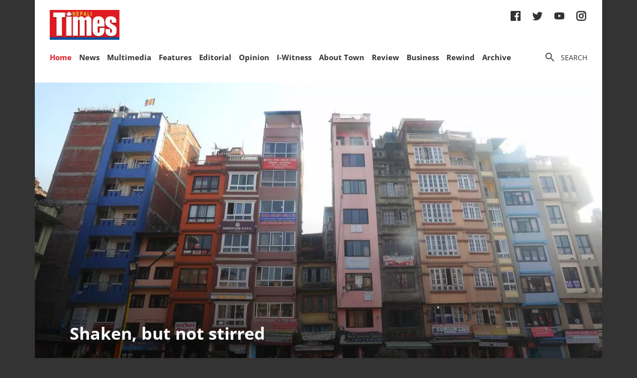

--- FILE ---
content_type: text/html; charset=utf-8
request_url: https://nepalitimes.com/?p=17191&preview=true
body_size: 99779
content:
<!DOCTYPE html><html><head><meta charSet="utf-8"/><meta name="viewport" content="initial-scale=1.0, width=device-width"/><title>Nepali Times</title><meta property="og:locale" content="en"/><meta property="og:image" content="https://nepalitimes.com/default/social_media_share.jpg"/><meta property="og:image:height" content="600"/><meta property="og:image:width" content="1250"/><meta property="og:image:type" content="image/jpeg"/><meta name="description" content="A world-class English language weekly that provides in-depth reporting and expert commentary on Nepali politics, business, culture, travel and society."/><meta property="og:site_name" content="Nepali Times"/><meta property="og:description" content="A world-class English language weekly that provides in-depth reporting and expert commentary on Nepali politics, business, culture, travel and society."/><meta name="next-head-count" content="11"/><meta charSet="utf-8"/><meta http-equiv="Content-Type" content="text/html; charset=UTF-8"/><meta http-equiv="X-UA-Compatible" content="IE=edge,chrome=1"/><link rel="manifest" href="/manifest.json"/><meta name="mobile-web-app-capable" content="yes"/><meta name="apple-mobile-web-app-capable" content="yes"/><meta name="application-name" content="Nepali Times"/><meta name="apple-mobile-web-app-title" content="Nepali Times"/><meta name="google-site-verification" content="q7OhauCeH5kNFBR_QS-uh-LkrIJqyyAnAORu9opsz7I"/><meta name="msapplication-starturl" content="/"/><meta name="theme-color" content="#000000"/><link rel="icon" href="/favicon.ico"/><link rel="apple-touch-icon" sizes="180x180" href="/apple-icon-180x180.png"/><meta name="robots" content="index,follow"/><script src="https://cdn.onesignal.com/sdks/OneSignalSDK.js" async=""></script><script>window.OneSignal = window.OneSignal || []; OneSignal.push(function() { OneSignal.init({ appId: "b8c99dc7-d940-4489-b443-6e67be7bdf5c", safari_web_id: "web.onesignal.auto.1f7edc6b-077e-4a04-b244-6d0a0c671761",
     allowLocalhostAsSecureOrigin: true,
      notifyButton: {
        enable: true,
      }, }); });</script><script src="https://securepubads.g.doubleclick.net/tag/js/gpt.js" async=""></script><script>window.googletag = window.googletag || {}; window.googletag.cmd = window.googletag.cmd || [];</script><script id="google-analytics" strategy="afterInteractive">
                      (function(w,d,s,l,i){w[l]=w[l]||[];w[l].push({'gtm.start':
                      new Date().getTime(),event:'gtm.js'});var f=d.getElementsByTagName(s)[0],
                      j=d.createElement(s),dl=l!='dataLayer'?'&l='+l:'';j.async=true;j.src=
                      'https://www.googletagmanager.com/gtm.js?id='+i+dl;f.parentNode.insertBefore(j,f);
                      })(window,document,'script','dataLayer','GTM-PZXFTRW');
                    </script><script id="google-analytics" strategy="afterInteractive">
                      window.addEventListener('beforeinstallprompt', function() {dataLayer.push({event: 'pwaInstalled',});
                      window.addEventListener('nepalitimesAndroidAInstalled', function() {dataLayer.push({event: 'nepalitimesAndroidAInstalled',});
                    </script><link rel="preload" href="/_next/static/css/7b35c9412c8fd880.css" as="style"/><link rel="stylesheet" href="/_next/static/css/7b35c9412c8fd880.css" data-n-g=""/><link rel="preload" href="/_next/static/css/d4bf101adf1c65da.css" as="style"/><link rel="stylesheet" href="/_next/static/css/d4bf101adf1c65da.css" data-n-p=""/><noscript data-n-css=""></noscript><script defer="" nomodule="" src="/_next/static/chunks/polyfills-c67a75d1b6f99dc8.js"></script><script src="/_next/static/chunks/webpack-7d8ca486d315fa14.js" defer=""></script><script src="/_next/static/chunks/framework-5f4595e5518b5600.js" defer=""></script><script src="/_next/static/chunks/main-5c3618da0f296ad0.js" defer=""></script><script src="/_next/static/chunks/pages/_app-745b17d12e9a27df.js" defer=""></script><script src="/_next/static/chunks/53-bde5ed6d2fae8200.js" defer=""></script><script src="/_next/static/chunks/282-98db8b41ed0dc704.js" defer=""></script><script src="/_next/static/chunks/669-4fcdc9d706c1aa2a.js" defer=""></script><script src="/_next/static/chunks/986-c809480f32506c6d.js" defer=""></script><script src="/_next/static/chunks/751-50beec46ce15c788.js" defer=""></script><script src="/_next/static/chunks/267-ea9bdc587b2bccdf.js" defer=""></script><script src="/_next/static/chunks/576-746f0533f713aa4c.js" defer=""></script><script src="/_next/static/chunks/pages/index-9e122b72d7cd6f95.js" defer=""></script><script src="/_next/static/UtoQxfmedoVyJIw5wV4T7/_buildManifest.js" defer=""></script><script src="/_next/static/UtoQxfmedoVyJIw5wV4T7/_ssgManifest.js" defer=""></script><style data-styled="" data-styled-version="5.3.11"></style><style id="jss-server-side"></style></head><body><div id="fb-root"></div><div id="__next" data-reactroot=""><div class="container"><div class="Toastify"></div><div><header class="head"><div class="head__top"></div><div class="head__middle"><span><a class="head__logo"><img src="/img/logo.png" width="164" alt=""/></a></span><div class="head__social"><ul class="links links--icon"><li><a href="https://www.facebook.com/nepalitimes" target="_BLANK"><img src="/img/social-fb.svg" alt=""/></a></li><li><a href="https://twitter.com/NepaliTimes" target="_BLANK"><img src="/img/social-tw.svg" alt=""/></a></li><li><a href="https://www.youtube.com/c/NepaliTimesVideo" target="_BLANK"><img src="/img/social-yt.svg" alt=""/></a></li><li><a href="https://www.instagram.com/nepalitimes/" target="_BLANK"><img src="/img/social-ig.svg" alt=""/></a></li></ul></div></div><div class="head__bottom"><div class="onScrollNavbar"><div class="navContainerWrap"><div class="navContainer"><div class="navContent"><nav class="nav"><a class="onScrollNavbar__logo" href="/"><img src="/img/logo-small.svg" width="40" alt=""/></a><ul><li><a class="active" href="/">Home</a></li><li><a class="" href="/news">News</a></li><li><a class="" href="/multimedia">Multimedia</a></li><li><a class="" href="/here-now">Features</a></li><li><a class="" href="/editorial">Editorial</a></li><li><a class="" href="/opinion">Opinion</a></li><li><a class="" href="/iwitness">I-Witness</a></li><li><a class="" href="/about-town">About Town</a></li><li><a class="" href="/review">Review</a></li><li><a class="" href="/business">Business</a></li><li><a class="" href="/Rewind">Rewind</a></li><li><a class="" href="https://archive.nepalitimes.com/issue_archive/list/2018">Archive</a></li></ul></nav></div></div></div></div><div class="navContainerWrap"><div class="navContainer"><div class="navContent"><nav class="nav"><span class="nav__ham"></span><ul data-cy="navigation" class="nav__head  "><li><a class="active" href="/">Home</a></li><li><a class="" href="/news">News</a></li><li><a class="" href="/multimedia">Multimedia</a></li><li><a class="" href="/here-now">Features</a></li><li><a class="" href="/editorial">Editorial</a></li><li><a class="" href="/opinion">Opinion</a></li><li><a class="" href="/iwitness">I-Witness</a></li><li><a class="" href="/about-town">About Town</a></li><li><a class="" href="/review">Review</a></li><li><a class="" href="/business">Business</a></li><li><a class="" href="/Rewind">Rewind</a></li><li><a class="" href="https://archive.nepalitimes.com/issue_archive/list/2018">Archive</a></li></ul></nav></div></div></div><nav><ul class="links links--icon"><li><a style="cursor:pointer"><img src="/img/icon-search.svg" alt=""/><span>Search</span></a></li></ul></nav></div></header></div><main class="main"><div class="ad marginBottom20 ad--center"><div id="div-gpt-ad-1625131268023-0"></div></div><div style="opacity:0"><div><article class="hero hero--cover " data-cy="articleWithImage"><a href="/editorial/shaken-but-not-stirred"><figure class="hero__img"><div class="Image_adaptiveImage__2pihe" style="padding-bottom:50.7380073800738%"></div></figure><div class="hero__text hero__text--cover"><h2 class="hero__hdl hero__hdl--cover">Shaken, but not stirred</h2><p class="hero__lead"></p></div></a></article></div><div class="mainCols"><div class="main--left"><div><a href="/news/grand-split-in-nepal-s-grand-old-party"><article class="list"><div class="list__img"><figure><div class="Image_adaptiveImage__2pihe" style="padding-bottom:66.44518272425249%"></div></figure></div><div class="list__text"><h3 class="list__hdl">Grand split in Nepal’s grand old party</h3><p>But the Nepali Congress factions may still decide that breaking up is hard to do so close to polls</p><span class="list__author">Shristi Karki</span></div></article></a><a href="/here-now/indigenous-people-pay-price-for-poaching"><article class="list"><div class="list__img"><figure><div class="Image_adaptiveImage__2pihe" style="padding-bottom:66.44518272425249%"></div></figure></div><div class="list__text"><h3 class="list__hdl">Indigenous people pay price for poaching</h3><p>Local communities in Nepal suffer consequences of wildlife-related crimes, while traffickers go scot free</p></div></article></a><article class="hero"><a href="/here-now/music-to-our-ears"><figure class="hero__img"><div class="Image_adaptiveImage__2pihe" style="padding-bottom:66.5%"></div></figure><div class="hero__text"><h2 class="hero__hdl">Music to our ears</h2><p class="hero__lead"></p></div></a></article><a href="/here-now/our-migrant-sons"><article class="list"><div class="list__img"><figure><div class="Image_adaptiveImage__2pihe" style="padding-bottom:66.44518272425249%"></div></figure></div><div class="list__text"><h3 class="list__hdl">Our migrant sons</h3><p>What elderly parents of Nepal&#x27;s overseas migrant workers say about the sacrifices their sons have had to make</p><span class="list__author">Nepali Times</span></div></article></a><a href="/review/the-man-who-shook-our-minds"><article class="list"><div class="list__img"><figure><div class="Image_adaptiveImage__2pihe" style="padding-bottom:66.44518272425249%"></div></figure></div><div class="list__text"><h3 class="list__hdl">The Man Who Shook Our Minds</h3><p>New documentary on Ujwal Thapa is an essential viewing for anyone who cares about Nepal’s future and wants to make a difference</p><span class="list__author">Sophia L Pandé</span></div></article></a><a href="/news/brk-break-up"><article class="list"><div class="list__img"><figure><div class="Image_adaptiveImage__2pihe" style="padding-bottom:66.44518272425249%"></div></figure></div><div class="list__text"><h3 class="list__hdl">BRK break up</h3><p>Kulman Ghising parts ways with RSP less than two weeks after alliance as NC holds special convention amid internal power struggle</p></div></article></a><a href="/here-now/finding-george-mallory"><article class="list"><div class="list__img"><figure><div class="Image_adaptiveImage__2pihe" style="padding-bottom:66.44518272425249%"></div></figure></div><div class="list__text"><h3 class="list__hdl">Finding George Mallory</h3><p>Sherpa brothers who took part in finding George Mallory recount their 1999 Everest expedition</p><span class="list__author">Dirgha Raj Upadhyay  in Denver</span></div></article></a><a href="/here-now/violations-of-nepal-s-airspace-during-wwii"><article class="list"><div class="list__img"><figure><div class="Image_adaptiveImage__2pihe" style="padding-bottom:66.44518272425249%"></div></figure></div><div class="list__text"><h3 class="list__hdl">Violations of Nepal’s airspace during WWII</h3><p>Rana rulers objected to planes flying overhead, fearing invasion or divine anger</p><span class="list__author">Bhaskar Koirala</span></div></article></a><a href="/opinion/safe-delivery-in-2026-s8s3a055"><article class="list"><div class="list__img"><figure><div class="Image_adaptiveImage__2pihe" style="padding-bottom:66.44518272425249%"></div></figure></div><div class="list__text"><h3 class="list__hdl">Safe delivery in 2026</h3><p>Nepal introducing two new initiatives to strengthen maternal and newborn health despite funding setbacks</p><span class="list__author">Marty Logan</span></div></article></a><a href="/editorial/still-a-necessity-not-a-choice"><article class="list"><div class="list__img"><figure><div class="Image_adaptiveImage__2pihe" style="padding-bottom:66.44518272425249%"></div></figure></div><div class="list__text"><h3 class="list__hdl">Still a compulsion, not a choice</h3><p>Nepal taking strides to ensure better and safer migration but there is a long way to go</p></div></article></a></div><div class="ad marginBottom20 ad--center"><div id="div-gpt-ad-1624457159363-0"></div></div><div class="adsGroup"><div class="ad marginBottom20"><div id="div-gpt-ad-1624012596205-0"></div></div><div class="ad marginBottom20"><div id="div-gpt-ad-1624013128324-0"></div></div></div><section class="topic"><figure class="topic__img"><div class="Image_adaptiveImage__2pihe" style="padding-bottom:66.5%"></div></figure><div class="topic__wrap"><span class="topic__text">Latest news for</span><h2 class="topic__hdl">Climate</h2><a href="/news/how-much-ice-must-melt-before-we-act"><article class="list"><div class="list__text"><h3 class="list__hdl">How much ice must melt before we act?</h3><p>Cryosphere loss has immediate consequences for water security, livelihoods, infrastructure, and climate justice</p><span class="list__author">Durga Rana Magar in Belém</span></div></article></a><a href="/opinion/guest-editorial/the-himalaya-is-not-fragile"><article class="list"><div class="list__text"><h3 class="list__hdl">The Himalaya is not fragile</h3><p>The real fragility of Nepal’s mountains is of economics and governance, not geology.</p><span class="list__author">Ngamindra Dahal</span></div></article></a><a href="/here-now/global-warning-bell-in-belem"><article class="list"><div class="list__text"><h3 class="list__hdl">Global warning bell in Belém</h3><p>Energy diversification, climate finance, and carbon credit remain priorities for Nepal at COP30</p><span class="list__author">Sonia Awale</span></div></article></a><a href="/tag/climate"><a class="btnLink">&gt; More about <!-- -->Climate</a></a></div></section><div class="ad marginBottom20 ad--center"><div id="div-gpt-ad-1624457283890-0"></div></div><div class="adsGroup"><div class="ad marginBottom20"><div id="div-gpt-ad-1624271650176-0"></div></div><div class="ad marginBottom20"><div id="div-gpt-ad-1624284090061-0"></div></div></div></div><div class="main--right"><div class="NepaliCalendar marginBottom60"><h2 class="section__hdl section__hdl--small">Nepali Times 25th anniversary special: Rewind 2000-2025.</h2><a href="anniversary25/Nepali-Times-1271-Rewind.pdf" target="_blank"><img src="anniversary25/anniversary25.png" alt="Nepali Times 25th anniversary special: Rewind 2000-2025."/></a><p><a href="anniversary25/Nepali-Times-1271-Rewind.pdf" target="_blank">Download here</a></p></div><iframe src="https://nepalitimes.substack.com/embed" width="100%" height="320" style="border:1px solid #EEE;background:white" frameBorder="0" scrolling="no"></iframe><div class="print marginBottom90"><h2 class="section__hdl section__hdl--small">THIS WEEK ON E-PAPER</h2><span class="archive__kic">Click cover to download</span><div><a href="https://archivenepal.s3.amazonaws.com/nepalitimes/book/Nepali_Times_1291/index.html"><figure class="print__img"><div class="Image_adaptiveImage__2pihe" style="padding-bottom:150%"></div></figure></a></div><a href="https://www.archivenepal.org/nepalitimes" class="btnLink" target="_blank">&gt; ePaper Archives</a></div><div class="tabs marginBottom90"><ul class="tabs__nav"><li>Most read</li></ul><div class="tabs__content"><article class="briefList"><span class="briefList__kicker">6 days ago</span><h3 class="briefList__hdl"><a href="/here-now/violations-of-nepal-s-airspace-during-wwii">Violations of Nepal’s airspace during WWII</a></h3></article><article class="briefList"><span class="briefList__kicker">7 days ago</span><h3 class="briefList__hdl"><a href="/news/might-might-be-right-after-all">Might might be right, after all</a></h3></article><article class="briefList"><span class="briefList__kicker">4 days ago</span><h3 class="briefList__hdl"><a href="/review/the-man-who-shook-our-minds">The Man Who Shook Our Minds</a></h3></article><article class="briefList"><span class="briefList__kicker">5 days ago</span><h3 class="briefList__hdl"><a href="/here-now/finding-george-mallory">Finding George Mallory</a></h3></article></div></div><div class="ad marginBottom20"><div id="div-gpt-ad-1624351925038-0"></div></div><div class="ad marginBottom20"><div id="div-gpt-ad-1645182822117-0"></div></div><section class="section--small marginBottom30"><h2 class="section__hdl section__hdl--small">Opinions</h2><article class="hero hero--small"><a href="/editorial/shaken-but-not-stirred"><figure class="hero__img"><div class="Image_adaptiveImage__2pihe" style="padding-bottom:100%"></div></figure><div class="hero__text hero__text--small"><span class="editorial__kicker">Editorial</span><h2 class="hero__hdl hero__hdl--small">Shaken, but not stirred</h2></div></a></article><article class="briefList"><span class="briefList__kicker"><span> <!-- -->Marty Logan</span></span><h3 class="briefList__hdl"><a href="/opinion/safe-delivery-in-2026-s8s3a055">Safe delivery in 2026</a></h3></article><article class="briefList"><span class="briefList__kicker"><span> <!-- -->Ayusha Chalise</span></span><h3 class="briefList__hdl"><a href="/opinion/cyberia/rsp-s-pr-list-is-not-good-pr">RSP’s PR list is not good PR</a></h3></article><article class="briefList"><span class="briefList__kicker"><span> <!-- -->Winnie Byanyima and Michael Marmot</span></span><h3 class="briefList__hdl"><a href="/opinion/protectionism-will-not-protect-against-pandemics">Protectionism will not protect against pandemics</a></h3></article><article class="briefList"><span class="briefList__kicker"><span> <!-- -->Srijana Devkota</span></span><h3 class="briefList__hdl"><a href="/opinion/a-healthier-wealthier-nepal">A healthier, wealthier Nepal</a></h3></article><article class="briefList"><span class="briefList__kicker"><span> <!-- -->Suvexa Pradhan Tuladhar</span></span><h3 class="briefList__hdl"><a href="/opinion/nepal-s-party-problem">Nepal’s party problem</a></h3></article><article class="briefList"><span class="briefList__kicker"><span> <!-- -->Rishavi Gautam and Sarwashree Subedi</span></span><h3 class="briefList__hdl"><a href="/opinion/rage-in-2025-to-repair-in-2026-qcy6eobm">Rage in 2025, repair in 2026</a></h3></article></section><div class="ad marginBottom20"><div id="div-gpt-ad-1645183585365-0"></div></div></div></div><div class="mainCols"><div class="main--left"><section class="section"><h2 class="section__hdl"><a href="/review"><a>Review</a></a></h2><a href="/review/the-man-who-shook-our-minds"><article class="list"><div class="list__img"><figure><div class="Image_adaptiveImage__2pihe" style="padding-bottom:66.44518272425249%"></div></figure></div><div class="list__text"><h3 class="list__hdl">The Man Who Shook Our Minds</h3><p>New documentary on Ujwal Thapa is an essential viewing for anyone who cares about Nepal’s future and wants to make a difference</p><span class="list__author">Sophia L Pandé</span></div></article></a><a href="/review/saving-panautis-murals"><article class="list"><div class="list__img"><figure><div class="Image_adaptiveImage__2pihe" style="padding-bottom:66.44518272425249%"></div></figure></div><div class="list__text"><h3 class="list__hdl">Saving Panauti&#x27;s murals</h3><p>Priceless wall paintings in the temples of this ancient town need urgent restoration</p><span class="list__author">Sonia Awale</span></div></article></a><a href="/review/yala"><article class="list"><div class="list__img"><figure><div class="Image_adaptiveImage__2pihe" style="padding-bottom:66.44518272425249%"></div></figure></div><div class="list__text"><h3 class="list__hdl">YALA</h3><p>New photobook is a must-have guide for visitors to Lalitpur, and also for residents</p><span class="list__author">Sonia Awale</span></div></article></a><div class="ad marginBottom20 ad--center"><div id="div-gpt-ad-1624457786250-0"></div></div><div class="adsGroup"><div class="ad marginBottom20"><div id="div-gpt-ad-1624285282241-0"></div></div><div class="ad marginBottom20"><div id="div-gpt-ad-1624285892866-0"></div></div></div><h2 class="section__hdl"><a href="/business"><a>Business</a></a></h2><a href="/business/dhokaima-flea-market-resumes"><article class="list"><div class="list__img"><figure><div class="Image_adaptiveImage__2pihe" style="padding-bottom:66.44518272425249%"></div></figure></div><div class="list__text"><h3 class="list__hdl">Dhokaima flea market resumes</h3><p class="list__lead">KTM Events in collaboration with Dhokaima Cafe is set to resume its flea market this Saturday after it was previously interrupted by...</p><span class="list__author">Nepali Times</span></div></article></a><a href="/business/tourism-arrivals"><article class="list"><div class="list__img"><figure><div class="Image_adaptiveImage__2pihe" style="padding-bottom:66.44518272425249%"></div></figure></div><div class="list__text"><h3 class="list__hdl">Tourism arrivals</h3><p class="list__lead">Nearly 1.2 million tourists visited Nepal in 2025, most of them from India, attaining pre-pandemic level for arrivals and 10% up from...</p></div></article></a><a href="/business/tea-coffee-exports"><article class="list"><div class="list__img"><figure><div class="Image_adaptiveImage__2pihe" style="padding-bottom:66.44518272425249%"></div></figure></div><div class="list__text"><h3 class="list__hdl">Tea, Coffee exports</h3><p class="list__lead">Nepal exported tea and coffee worth Rs4 billion in the first five months of this fiscal year. However, tea farmers are critical...</p></div></article></a></section><div class="ad marginBottom20 ad--center"><div id="div-gpt-ad-1624457998123-0"></div></div><div class="adsGroup"><div class="ad marginBottom20"><div id="div-gpt-ad-1624287463354-0"></div></div><div class="ad marginBottom20"><div id="div-gpt-ad-1624287890939-0"></div></div></div></div><div class="main--right"><div class="archive"><h2 class="archive__hdl">20<span>YEARS AGO <b>THIS WEEK</b></span></h2><div><h3 class="archive__ttl"><a href="/20-years-ago-this-week/malnutrition">Malnutrition</a></h3><p></p><a href="https://archive.nepalitimes.com/issue_page.php/256" class="btnLink">&gt; Read more in archive</a></div></div><article class="hero hero--small"><a href="/opinion/missmotivation/the-past-the-present-and-the-future-are-really-one"><figure class="hero__img"><div class="Image_adaptiveImage__2pihe" style="padding-bottom:100%"></div></figure><div class="hero__text hero__text--small"><span class="cartoon__kicker">Miss Motivation</span><h2 class="hero__hdl hero__hdl--small">The past, the present, and the future are really one</h2></div></a></article><div class="ad marginBottom20"><div id="div-gpt-ad-1645184479973-0"></div></div><div class="ad marginBottom20 ad--sticky"><div id="div-gpt-ad-1624352225809-0"></div></div></div></div><div class="ad marginBottom20 ad--center"><div id="div-gpt-ad-1747037114319-0"></div></div><div class="mainCols"><div class="main--left"><section class="section"><h2 class="section__hdl"><span>Featured Videos</span></h2><div class="grid grid--boxed"><div class="grid__item gi-xsmall-12 gi-medium-6"><article class="hero hero--small"><a href="/multimedia/looking-good-by-doing-good"><figure class="hero__img"><div class="Image_adaptiveImage__2pihe" style="padding-bottom:100%"></div></figure><img class="icon icon--hero" src="img/icon-video.svg" alt=""/><div class="hero__text hero__text--small"><span class="hero__kicker">Sudiksha Tuladhar</span><h2 class="hero__hdl ">Looking good by doing good</h2></div></a></article></div><div class="grid__item gi-xsmall-12 gi-medium-6"><article class="hero hero--small"><a href="/multimedia/the-saga-of-nepal-jaynagar-janakpur-railway"><figure class="hero__img"><div class="Image_adaptiveImage__2pihe" style="padding-bottom:100%"></div></figure><img class="icon icon--hero" src="img/icon-video.svg" alt=""/><div class="hero__text hero__text--small"><span class="hero__kicker">Dan Edwards</span><h2 class="hero__hdl ">The saga of Nepal Jaynagar-Janakpur Railway</h2></div></a></article></div></div></section></div></div><div class="ad marginBottom20 ad--center"><div id="div-gpt-ad-1624458824106-0"></div></div><div class="adsGroup"><div class="ad marginBottom20"><div id="div-gpt-ad-1624351000885-0"></div></div><div class="ad marginBottom20"><div id="div-gpt-ad-1624351195742-0"></div></div></div><article class="hero hero--cover marginBottom-20" data-cy="articleWithImage"><a href="/here-now/kangchenjunga-in-winter"><figure class="hero__img"><div class="Image_adaptiveImage__2pihe" style="padding-bottom:50.7380073800738%"></div></figure><div class="hero__text hero__text--cover"><h2 class="hero__hdl hero__hdl--cover">Kangchenjunga in winter</h2><p class="hero__lead"></p></div></a></article></div></main><footer class="footer"><div class="footer__wrap"><a href="#" class="footer__logo"><img src="/img/logo.png" alt=""/></a><div class="footer__social"><ul class="links links--icon"><li><a href="https://www.facebook.com/nepalitimes" target="_BLANK"><img src="/img/social-fb-white.svg" alt=""/></a></li><li><a href="https://twitter.com/NepaliTimes" target="_BLANK"><img src="/img/social-tw-white.svg" alt=""/></a></li><li><a href="https://www.youtube.com/c/NepaliTimesVideo" target="_BLANK"><img src="/img/social-yt-white.svg" alt=""/></a></li><li><a href="https://www.instagram.com/nepalitimes/" target="_BLANK"><img src="/img/social-ig-white.svg" alt=""/></a></li></ul></div><p>© <!-- -->2026<!-- --> Nepali Times <br/><span>All rights reserved</span></p></div><div class="footer__nav"><div class="navContainerWrap"><div class="navContainer"><div class="navContent"><nav class="nav"><span class="nav__ham"></span><ul data-cy="navigation" class="nav__head  "><li><a class="" href="https://himalmedia.com/">Himalmedia</a></li><li><a class="" href="/about">About us</a></li><li><a class="" href="/privacy">Privacy Policy</a></li><li><a class="" href="/terms">Terms of Use</a></li><li><a class="" href="/reach">Contact</a></li></ul></nav></div></div></div></div></footer></div></div><noscript><iframe src="https://www.googletagmanager.com/ns.html?id=GTM-PZXFTRW" height="0" width="0" title="googleTagManagerNoScript" style="display:none;visibility:hidden"></iframe></noscript><script id="__NEXT_DATA__" type="application/json">{"props":{"pageProps":{"dehydratedState":{"mutations":[],"queries":[{"state":{"data":{"topnews":{"name":"Top news","description":null,"items":[{"id":9058,"comments_count":0,"lead":null,"published_at":"2026-01-15T10:28:12","title":"Shaken, but not stirred","slug":"shaken-but-not-stirred","body":"\u003cp\u003eOnly a handful of people who witnessed the 1934 megaquake as children are still alive. And the memories of 2015 are fading fast.\u0026nbsp;\u003c/p\u003e\n\u003cp\u003eWe were shaken, but have not stirred into action. We have not even started preparing to be prepared for the inevitable, for it is not a question of ‘if’ but ‘when’.\u0026nbsp;\u003c/p\u003e\n\u003cp\u003eThursday 15 January was National Earthquake Safety Day commemorating the 1934 disaster that killed 10,000 people in Kathmandu Valley at a time when its population was barely 100,000.\u003c/p\u003e\n\u003cp\u003eNepal is in an active seismic zone, and a really big one is overdue in the seismic gap in western Nepal where there has not been a megaquake for 500 years. The 7.8M quake in 2015 did not completely release the tectonic stress below Central Nepal.\u003c/p\u003e\n\u003cp\u003eAn 8M+ earthquake epicentred in western Nepal will be even more violent than the 2015 one in Kathmandu and will be powerful enough to cause destruction across northern India as well.\u0026nbsp;\u003c/p\u003e\n\u003cp\u003eWe Nepalis are resilient, but we are also complacent and fatalistic. How else does one explain the unsafe and unplanned building construction in Kathmandu, Pokhara and other towns despite frequent reminders of what quakes can do?\u0026nbsp;\u003c/p\u003e\n\u003cp\u003eMost designs are ad hoc and follow no engineering logic. Reinforced Cement Concrete (RCC) is now widespread across the country since such structures mostly withstood the 2015 event. But structural engineers say most concrete structures are substandard, and can be death traps. Also, the country lacks equipment and training for search and rescue in cement structures.\u0026nbsp;\u003c/p\u003e\n\u003cp\u003e\u003cb\u003eFIRE HAZARD\u003c/b\u003e\u003c/p\u003e\n\u003cp\u003eIf an earthquake struck Kathmandu on a windy winter evening, there is the added risk of fires from gas cylinders in collapsed buildings spreading across the densely packed city core. Fire trucks will not be able to reach those areas because the streets will be blocked.\u003c/p\u003e\n\u003cp\u003eSeismic risk is now amplified by climate breakdown. Nepal now needs to factor in the co-hazard of massive avalanches and Glacial Lake Outburst Floods (GLOFs) triggered by future earthquakes. There are 41 potentially dangerous glacial lakes in the region, and 27 of them are in Tibet feeding rivers that flow into Nepal. A megaquake there could cause multiple simultaneous GLOFs.\u0026nbsp;\u003c/p\u003e\n\u003cp\u003eIf the 2015 earthquake had not happened on a Saturday, tens of thousands of children could have been killed in the 7,000 schools that were flattened. More than 2,500 government buildings came down, and would have killed and trapped many if it had not been a weekend.\u003c/p\u003e\n\u003cp\u003eSchools and health facilities retrofitted before the disaster were unscathed, and served as shelters for survivors. Chhatrapati Free Clinic (CFC) was reinforced three years before the earthquake for Rs5.2 million, and with support from National Society of Earthquake Technology (NSET), 800 community members were trained in search and rescue.\u003c/p\u003e\n\u003cp\u003eBhuwaneswori Secondary School in Bhaktapur and Bal Bikas Secondary School in Kathmandu both survived 2015 because they had been retrofitted. Singha Darbar, the Supreme Court and the Department of Roads buildings were also made seismic resistant after 2015 quake, but the arson attacks on 9 September gutted them.\u003c/p\u003e\n\u003cp\u003eWhile many private residential homes built after 2015 continue to flout building codes, municipalities are now stricter. New schools and colleges, hospitals and high rises now have to meet stringent requirements for seismic resistance.\u003c/p\u003e\n\u003cp\u003eNepal is a hotspot for many types of disasters — earthquakes, floods, droughts, glacial outbursts, wildfires. These are not ‘natural’ disasters, they are human induced. Earthquakes do not kill people, poorly-built buildings do. Climate breakdown is anthropogenic.\u0026nbsp;\u003c/p\u003e\n\u003cp\u003eWaiting for a disaster to strike means we have waited too long. Search and rescue readiness are well and good, but much more important is preparedness — seismic resistance structures especially of public buildings, strict zoning to establish open spaces, pre-positioning supplies and simulated drills.\u003c/p\u003e\n\u003cp\u003eWe do not know how much time we have before the next one. But it is not too late to start preparing. \u0026nbsp;\u003c/p\u003e\n\u003cp\u003e\u003ci\u003e\u003cb\u003eSonia Awale\u003c/b\u003e\u003c/i\u003e\u003c/p\u003e","swp_article_extra":[{"embed":null,"field_name":"subhead","value":"\u003cp\u003eThis is not fear-mongering. It is a public service announcement to plan for the next big earthquake.\u003c/p\u003e"}],"swp_article_authors":[],"swp_article_feature_media":{"renditions":[{"name":"original","width":5561,"height":3706,"image":{"asset_id":"20260115110124_890722be40335e8ca777bcc28fe017609547549d0567d74180456d644ae5a16c","file_extension":"jpg","variants":["webp"]}},{"name":"674x448","width":674,"height":448,"image":{"asset_id":"20260115110124_0d8935fb112ecb338a03839be242d08a0de3b72898bac1b6d148136c9e04cd25","file_extension":"jpg","variants":["webp"]}},{"name":"610x380","width":610,"height":380,"image":{"asset_id":"20260115110124_2987b1beb5b7fecc01bcc684bdf0c6cdb442dd71d8d3bf5e5a591e04c130fa6f","file_extension":"jpg","variants":["webp"]}},{"name":"500x500","width":500,"height":500,"image":{"asset_id":"20260115110124_36fcecb51a4e0a1807f72b2624e26ed06f5c6a2f34407fb356b9335e09aa3cc0","file_extension":"jpg","variants":["webp"]}},{"name":"400x266","width":400,"height":266,"image":{"asset_id":"20260115110124_424caaa9e310a6a33b679ad69de2f019d12f978a65614e11872fab162952be18","file_extension":"jpg","variants":["webp"]}},{"name":"400x240","width":400,"height":240,"image":{"asset_id":"20260115110124_15006f259443d61dcc342d1b22331b8759ece4f2a98ac713702b39fa5aca6b5e","file_extension":"jpg","variants":["webp"]}},{"name":"400x203","width":400,"height":203,"image":{"asset_id":"20260115110124_df9430872ce75a2d54ac67b79e74875f60f2b56e453e471d40ef4c1c9969a6ec","file_extension":"jpg","variants":["webp"]}},{"name":"301x200","width":301,"height":200,"image":{"asset_id":"20260115110124_ede830035fa328a7a6035006277e820baa0b7a63ee72124371a213cc867b1cc8","file_extension":"jpg","variants":["webp"]}},{"name":"1250x600","width":1250,"height":600,"image":{"asset_id":"20260115110124_bf6e9ea54dc11c5fa44d541dd8ea369e8c9120f066f08c0d1f8ce5f59972067e","file_extension":"jpg","variants":["webp"]}},{"name":"1084x550","width":1084,"height":550,"image":{"asset_id":"20260115110124_6ad3e014df19d42f59f9fe7b2ea0f28be81534f1766d72c1fd470c17592e6f0a","file_extension":"jpg","variants":["webp"]}},{"name":"thumbnail","width":5561,"height":3706,"image":{"asset_id":"20260115110124_890722be40335e8ca777bcc28fe017609547549d0567d74180456d644ae5a16c","file_extension":"jpg","variants":["webp"]}},{"name":"viewImage","width":5561,"height":3706,"image":{"asset_id":"20260115110124_890722be40335e8ca777bcc28fe017609547549d0567d74180456d644ae5a16c","file_extension":"jpg","variants":["webp"]}}]},"swp_slideshows":[],"swp_route":{"id":43,"staticprefix":"/editorial"},"swp_article_metadata":{"profile":"News","byline":null}},{"id":9057,"comments_count":0,"lead":null,"published_at":"2026-01-15T03:38:18","title":"Grand split in Nepal’s grand old party","slug":"grand-split-in-nepal-s-grand-old-party","body":"\u003cp\u003eAt the stroke of the midnight hour, it finally came to something everyone in Nepal’s oldest and biggest party had been dreading — a split.\u003c/p\u003e\n\u003cp\u003eNot that this was anything new. The Nepali Congress (NC) had splintered twice before and the main protagonist both times was five-time prime minister Sher Bahadur Deuba. After the GenZ uprising and being physically mauled and his house looted and set on fire on 9 September Deuba had said he was stepping aside, but it seems old ambitions die hard.\u003c/p\u003e\n\u003cp\u003eThe showdown between the Gagan Thapa-Bishow Prakash Sharma camp and Deuba came to a head on Wednesday as the establishment leadership decided to suspend Thapa, Sharma, and Farmullah Mansoor for five years to punish them for daring to challenge the leadership and hold a special general convention.\u0026nbsp;\u003c/p\u003e\n\u003cp\u003eBhrikuti Mandap in the centre of Kathmandu is the venue for trade exhibitions, but this week it was where an exhibition of everything that is wrong with Nepali politics was on full display — lack of internal party democracy and an unaccountable gerontocracy clinging on to power.\u0026nbsp;\u003c/p\u003e\n\u003cp\u003eThapa and Sharma had gathered the support of 62% of the NC membership at their convention and chose Gagan Thapa as the new party leader and proposed him as a prime ministerial candidate after the 5 March election.\u003c/p\u003e\n\u003cp\u003eDeuba’s allies had refused to attend or endorse the special general convention, and were adamant about holding a general convention to choose a new party head after the election. Thapa, Sharma and their supporters argued that the party faced ignominious defeat in the polls if Deuba insisted on being prime minister again.\u003c/p\u003e\n\u003cp\u003eThe events of September 2025 have cast a long shadow over Nepali politics, with many new parties and alliances pledging to represent the aspirations of the GenZ movement. However, that realisation does not seem to have dawned on the tried, tested and failed leadership of the NC, UML and the NCP where the party leaders have held on to power by sidelining all rivals. \u0026nbsp;\u003c/p\u003e\n\u003cp\u003eThapa and Sharma were NC general secretaries held multiple rounds of discussions to convince Deuba to accept their eight-point demand that for the party’s and the country’s sake his time was up, and he should cut and cut cleanly. Despite having already handed over the party leadership to Purna Bahadur Khadka in September, Deuba refused to step down.\u0026nbsp;\u003c/p\u003e\n\u003cp\u003e‘What demands has the Nepali Congress been unable to reconcile that it is headed for a split? There is no ideological dispute, just a proposal to make it easier to go for the election,’ noted journalist and author Narayan Wagle. ‘If those who have been in politics for so many years cannot reach an agreement, what have they learned in life and what hope is there for the country?’\u003c/p\u003e\n\u003cp\u003eGagan Thapa was elected unopposed as the new party president on Thursday midnight, with Sharma and Pushpa Bhusal appointed vice-presidents. Thapa has said backroom talks are still ongoing though mediators, but for all intents and purposes the split seems irreconcilable.\u0026nbsp;\u003c/p\u003e\n\u003cp\u003eThe million dollar question now is: who gets to be the real Nepali Congress? Who gets the NC’s tree election symbol at the polls?\u003c/p\u003e\n\u003cp\u003eBoth the Thapa and Deuba factions have written to the Election Commission (EC) laying claim to the party and its symbol. Whatever the EC decides, with less than two months to go for the polls, the dispute over its legitimacy will almost certainly have to be decided in the courts.\u003c/p\u003e\n\u003cp\u003eDeuba and his counterpart K P Oli in the UML have been unwilling or unable to fathom the level of outrage that young Nepalis feel about their parties. They have shown an inability to heed the call for institutional overhaul within parties and in Nepal’s political culture post-September. Second generation leaders within those parties who have grown old waiting for reform, seem to have better internalised the need for internal restructuring.\u0026nbsp;\u003c/p\u003e\n\u003cp\u003eOli has managed to hold on to power after displaying increasing authoritarianism within his UML, while Deuba has shown an unwillingness to bow out of leadership with grace. Both have squandered away their legacy.\u003c/p\u003e\n\u003cp\u003eFor Gagan Thapa, the events of Thursday was a culmination of his long-standing claim for leadership change within the NC coupled with a compulsion to address the demands of the youth movement to maximise gains for his party this election. Just like Deuba, Thapa’s house was also looted and torched during the September protests.\u003c/p\u003e\n\u003cp\u003eThapa told Onlinekhabar on Thursday: “Our belief was that we cannot go into elections under the present circumstances under [Sher Bahadur Deuba’s] leadership and with him as the party’s prime ministerial candidate. We would lose.”\u003c/p\u003e\n\u003cp\u003eThe special general convention has taken further steps for reform, endorsing amendments to the party statue, which has set term limits for key leadership positions, including a one-term limit for party president, two-term limit for prime minister, three for a ministerial position, and four terms for a directly elected member of Parliament. Meanwhile, party members are only allowed to become lawmakers through the Proportional Representation system for one term.\u0026nbsp;\u003c/p\u003e\n\u003cp\u003eIf Thapa’s leadership holds legitimacy, this new chapter for the NC might come as a welcome change to young Nepalis who have been calling for leadership overhaul and internal party reforms within the establishment parties. But it may also come at the cost of the NC’s core base. It remains to be seen which side tips the scale at the polls.\u0026nbsp;\u003c/p\u003e\n\u003cp\u003eThe NC’s infighting and institutional shake-up has also posed fresh concerns about how it will affect the election schedule just as it looked as though all the mainstream political parties were finally on board and preparing for the polls. With voting barely weeks away, Nepal’s political parties are still too busy cleaning up their own house to give too much time to work on their platforms, agendas and serious campaigning\u003c/p\u003e\n\u003cp\u003eHistorically, political break-ups and make-ups in Nepal are not set in stone. Even the newest alliance between Rabi Lamichhane’s RSP and Kulman Ghising’s UNP did not even last 12 days. \u0026nbsp;Balen Shah is set to resign from his mayor position in the next and has gotten into the thick of election preparation with the RSP. His next step will be to choose which constituency he is going to contest from.\u003c/p\u003e\n\u003cp\u003eMeanwhile, in the light of a new day, the two NC factions may still decide that breaking up is hard to do when they are so close to elections, and the political stakes are so high.\u0026nbsp;\u003c/p\u003e","swp_article_extra":[{"embed":null,"field_name":"subhead","value":"\u003cp\u003eBut the Nepali Congress factions may still decide that breaking up is hard to do so close to polls\u003c/p\u003e"}],"swp_article_authors":[{"swp_author":{"name":"Shristi Karki","role":"writer","avatar_url":null,"slug":"shristi-karki","biography":"Shristi Karki is a correspondent with Nepali Times. She joined Nepali Times as an intern in 2020, becoming a part of the newsroom full-time after graduating from Kathmandu University School of Arts. Karki has reported on politics, current affairs, art and culture."}}],"swp_article_feature_media":{"renditions":[{"name":"original","width":1600,"height":900,"image":{"asset_id":"20260115040128_1dae6f3134b2bcda4783a0130338a243ef7c59c2038dff648543a3d18cd1fb2c","file_extension":"jpg","variants":["webp"]}},{"name":"674x448","width":674,"height":448,"image":{"asset_id":"20260115040128_cd9deccd340fc45f4882b7c2b9a856d2feba3177913ac886bbb5e3cb2cfa3e1d","file_extension":"jpg","variants":["webp"]}},{"name":"610x380","width":610,"height":380,"image":{"asset_id":"20260115040128_db56c6122f407da76dd0166750ca29d375fa9fc153b09c7afec990a5f98c9baa","file_extension":"jpg","variants":["webp"]}},{"name":"500x500","width":500,"height":500,"image":{"asset_id":"20260115040128_5d61e10df4ea444c1dfbcdd13e4b2f593b70f0b03647f9bd2571a2ccf26b358a","file_extension":"jpg","variants":["webp"]}},{"name":"400x266","width":400,"height":266,"image":{"asset_id":"20260115040128_f9099d2a060af8da0def8533e1b9d74adc0782ed2c814dc7afa8b146953dee80","file_extension":"jpg","variants":["webp"]}},{"name":"400x240","width":400,"height":240,"image":{"asset_id":"20260115040128_2a71c6ce2010d7564cde1ecd584a19ae5e39d36335e8758fd1f97498617513e6","file_extension":"jpg","variants":["webp"]}},{"name":"400x203","width":400,"height":203,"image":{"asset_id":"20260115040128_d3bfe74d1a2eb441e31571ec937f2c70e9de3eac2da9be730517993b980cb1be","file_extension":"jpg","variants":["webp"]}},{"name":"301x200","width":301,"height":200,"image":{"asset_id":"20260115040128_54aa916acce9220cde96dbd7b27f8e7e4b5a0055a36a8979643ea2e40d6eae9b","file_extension":"jpg","variants":["webp"]}},{"name":"1250x600","width":1250,"height":600,"image":{"asset_id":"20260115040128_1ecf9e3f387c90880ea0d96d7b6395260afc7e22b945e1288fb58a4ef280452e","file_extension":"jpg","variants":["webp"]}},{"name":"1084x550","width":1084,"height":550,"image":{"asset_id":"20260115040128_9cc5cdc814f94bcdb2a007a8ee85801f629784b845e83f38249e11501f24ff0f","file_extension":"jpg","variants":["webp"]}},{"name":"thumbnail","width":1600,"height":900,"image":{"asset_id":"20260115040128_1dae6f3134b2bcda4783a0130338a243ef7c59c2038dff648543a3d18cd1fb2c","file_extension":"jpg","variants":["webp"]}},{"name":"viewImage","width":1600,"height":900,"image":{"asset_id":"20260115040128_1dae6f3134b2bcda4783a0130338a243ef7c59c2038dff648543a3d18cd1fb2c","file_extension":"jpg","variants":["webp"]}}]},"swp_slideshows":[],"swp_route":{"id":8,"staticprefix":"/news"},"swp_article_metadata":{"profile":"News","byline":null}},{"id":9056,"comments_count":0,"lead":null,"published_at":"2026-01-14T09:36:03","title":"Indigenous people pay price for poaching","slug":"indigenous-people-pay-price-for-poaching","body":"\u003cp\u003eIllegal wildlife trade is the fourth most lucrative trafficking crime after drugs, humans, and weapons. Most wildlife ends up in China and Southeast Asia to be used mainly in traditional medicine or as bushmeat.\u003c/p\u003e \u003cp\u003eNepal is both the source and transit for wildlife trafficking, and while the authorities have been successful in protecting flagship mammals like tigers, rhinos, and leopards, the country still serves as a major transit point for less popular wildlife.\u003c/p\u003e \u003cp\u003eDespite strict laws against wildlife crimes members of indigenous communities are easily tempted by organised transboundary criminals. They are recruited to poach endangered animals and plants, and end up in jail, while ring leaders are rarely caught.\u0026nbsp;\u003c/p\u003e \u003cp\u003eMany are not hardened criminals, just regular folk like Bishnu Adhikari, 30, who served time in Kathmandu’s Central Jail. He had gone with a friend to sell pangolin scales without knowing it was illegal and that the punishment was so harsh.\u003c/p\u003e \u003cp\u003eBikash Chhetri, a Grade 11 student, was riding a motorcycle with college friends when they were intercepted by the Central Investigation Bureau (CIB). Chhetri says he had no idea his \u0026nbsp;friend was carrying the contraband in his bag.\u003c/p\u003e \u003cp\u003eBoth Adhikari and Chettri served five years in jail. But most people from Nepal’s indigenous communities are often unaware of the protected status or importance of the wildlife they were recruited to smuggle, handle, or transport.\u003c/p\u003e \u003cp\u003e“Most of indigenous people involved in wildlife trade in Nepal are not criminals, they are poor and live near protected areas are simply trying to support their families, and mostly it is opportunistic killing,” says wildlife researcher Kumar Paudel of Greenhood Nepal. “Often they are exploited by higher-ups in the ladder of organised crime.”\u003c/p\u003e \u003cp\u003ePaudel filed a petition at the Supreme Court in 2018, and the Supreme Court five years later ordered the government to implement the law in a full, fair, and consistent manner.\u003c/p\u003e \u003cp\u003eOne of the indigenous communities is the semi-nomadic Chepang who have a long tradition of eating fruit bats. Dibesh Karmacharya of the Center of Molecular Dynamics Nepal in Kathmandu has been looking into new diseases for over a decade and a half, and this community in Makwanpur next to Chitwan National Park was selected.\u003c/p\u003e \u003cp\u003e“Bats are known to carry viruses and bacteria, which are not harmful to them, but when humans get exposed the microbes can mutate and become pathogens with high transmissibility,” explains Karmacharya, who found that many Chepang had been imprisoned for poaching.\u0026nbsp;\u003c/p\u003e \u003cp\u003e“Indigenous communities are often disenfranchised and at the bottom of the socioeconomic ladder, and need some kind of income,” says Karmacharya. “They are hunter-gatherers and have knowledge of the land as well as wildlife, so they get recruited by wildlife traffickers often getting caught, and not those who hire them.”\u003c/p\u003e \u003cp\u003e\u003cb\u003eCLIMATE FACTOR\u003c/b\u003e\u003c/p\u003e \u003cp\u003eGlobal warming has meant that vectors that carry pathogens, as well as animals, are also moving to higher altitudes. As temperature rises, glaciers melt, and previously barren slopes have vegetation. Many mammals, such as common leopards, which are found in the foothills are moving up the mountains to share the habitat of snow leopards. Tigers have also been known to move out of Tarai national parks to seek cooler climes in the Mahabharata Range.\u003c/p\u003e \u003cp\u003eBesides the risk of being caught, indigenous communities also are exposed to disease when they handle wildlife and harvest organs. In the early days of the Covid-19 pandemic, there was speculation that the virus had jumped from pangolins to humans, which has since been disproven.\u003c/p\u003e \u003cp\u003eEven so, pangolins are the world’s most trafficked mammal. The scales of the anteater are thought to have medical properties and are used in traditional Chinese medicine in China, as well as eaten as a delicacy in parts of Asia.\u003c/p\u003e \u003cp\u003eTulshi Laxmi Suwal of the Small Mammals Conservation and Research Foundation (SMCRF), who did her PhD on pangolins from Taiwan, says there is a link between climate, increased human-wildlife contact, and emerging diseases.\u003c/p\u003e \u003cp\u003e“Climate change is directly affecting their food and habitat,” explains Suwal. “Pangolins need a lot of water and if they don’t get it ectoparasites under their scales might be easily released to their surroundings. But water is becoming scarcer with climate breakdown.”\u0026nbsp;\u003c/p\u003e \u003cp\u003eResearcher Kumar Paudel says law enforcement must be driven not so much by the total number of traffickers arrested, but by the goal of discouraging people from participating in the trade. This means fair and accountable implementation of the law so that indigenous people are not disproportionately impacted.\u0026nbsp;\u003c/p\u003e \u003cp\u003eSome ring leaders involved in tiger and rhino poaching have been arrested, but a handful of them staged jailbreaks during the September GenZ protests and are again at large — raising the risk that poaching may increase.\u0026nbsp;\u003c/p\u003e \u003c!-- EMBED START Image {id: \"editor_0\"} --\u003e \u003cfigure\u003e \u003cimg src=\"https://publisher-publish.s3.eu-central-1.amazonaws.com/pb-nepalitimes/swp/asv65r/media/20260114100128_e7a6891c2980aa132dd3e4644b752008bd367dd6e868790d4dbae5aa626a2764.jpg\" data-media-id=\"editor_0\" data-image-id=\"20260114100128_e7a6891c2980aa132dd3e4644b752008bd367dd6e868790d4dbae5aa626a2764\" data-rendition-name=\"original\" width=\"1500\" height=\"1000\" loading=\"lazy\" alt=\"rhino\"\u003e \u003cfigcaption\u003eTwo greater one-horned rhinoceroses at Chitwan National Park in Nepal. Photo: WIKIMEDIA COMMONS\u003cspan\u003e\u003c/span\u003e\u003c/figcaption\u003e \u003c/figure\u003e \u003c!-- EMBED END Image {id: \"editor_0\"} --\u003e \u003cp\u003e“Investigation must move to the upper echelons of the trade,” says Paudel. “And indigenous people need alternative livelihoods and education so they are not easily recruited to hunt down wildlife.”\u0026nbsp;\u003c/p\u003e \u003cp\u003eThe solution may lie in small, local incentives that can help communities realise the importance of conservation while also empowering them, socially and economically. One such example is the Pangolin Trail in Bagh Bhairav Community Forest in Kirtipur near Kathmandu.\u003c/p\u003e \u003cp\u003eAfter their study found the community forest to be a habitat for pangolins and endangered bird species, SMCRF built a trekking trail which has since been handed over to the local community which can get income from visitor fees. The local government has expanded the trail, added an information center, and runs clean-up campaigns.\u003c/p\u003e \u003cp\u003eThis gave the local Tamang community of 100 households a sense of ownership and agency. Local villagers have been trained to become citizen scientists, and help in recording pangolin behaviour. One of them is Sun Laxmi Pakhrin, who is not formally educated, but works in pangolin protection using GPS tracking systems and camera traps.\u0026nbsp;\u003c/p\u003e \u003cp\u003eA community previously notorious for theft, drug trafficking and wildlife poaching is now reformed. Families are also involved in small businesses such as poultry.\u003c/p\u003e \u003cp\u003eSuwal says: “Women in indigenous communities are now in decision-making roles and the guardians of nature and wildlife.”\u003c/p\u003e \u003cp\u003e\u003ci\u003eWith contribution from Qian Sun, Global Voices.\u003c/i\u003e\u003c/p\u003e","swp_article_extra":[{"embed":null,"field_name":"subhead","value":"\u003cp\u003eLocal communities in Nepal suffer consequences of wildlife-related crimes, while traffickers go scot free\u003c/p\u003e"}],"swp_article_authors":[],"swp_article_feature_media":{"renditions":[{"name":"original","width":1907,"height":1000,"image":{"asset_id":"20260114100128_01e6afcd0c1a55317f8d40bc96c11f82e0ae8b6a8d5c4b0f789c0a3b8184274b","file_extension":"jpg","variants":["webp"]}},{"name":"674x448","width":674,"height":448,"image":{"asset_id":"20260114100128_0e99454ae10e7a6f13be44f595838dd7193c2112bc2e8c58c6349fa8c56ea2c0","file_extension":"jpg","variants":["webp"]}},{"name":"610x380","width":610,"height":380,"image":{"asset_id":"20260114100128_1099538c7fe99a46c85b5e94c514e14b2547c9faf69f1f55bfeba4d5f8704253","file_extension":"jpg","variants":["webp"]}},{"name":"500x500","width":500,"height":500,"image":{"asset_id":"20260114100128_aeb031f7e87ae9e9f4b6e3a106e4faaa12382d66b389c4863668a87553e2dc41","file_extension":"jpg","variants":["webp"]}},{"name":"400x266","width":400,"height":266,"image":{"asset_id":"20260114100128_27cd8e69426cf2bde26904c364fc44105e3250bb0b251a86204a99d11a727515","file_extension":"jpg","variants":["webp"]}},{"name":"400x240","width":400,"height":240,"image":{"asset_id":"20260114100128_cad81c9126bf1601e45f234929d26a7e78a878003feae50865a7dfdb8689d157","file_extension":"jpg","variants":["webp"]}},{"name":"400x203","width":400,"height":203,"image":{"asset_id":"20260114100128_79956bc3653313bf9563049907469d6d0c34b6ded18ebfae594f9b2a65af36b6","file_extension":"jpg","variants":["webp"]}},{"name":"301x200","width":301,"height":200,"image":{"asset_id":"20260114100128_403467052e467478609a3e2ecc22da483dd326e39f998695a7498e013354937d","file_extension":"jpg","variants":["webp"]}},{"name":"1250x600","width":1250,"height":600,"image":{"asset_id":"20260114100128_74fc9eb287cf38854ab726bd4f07e0b6eb941ad9ad1f1f5143bd43001f308015","file_extension":"jpg","variants":["webp"]}},{"name":"1084x550","width":1084,"height":550,"image":{"asset_id":"20260114100128_378af71b5b462064ee57a1f1754157137f7f592bc579b3eafb3352b09b64738b","file_extension":"jpg","variants":["webp"]}},{"name":"thumbnail","width":1907,"height":1000,"image":{"asset_id":"20260114100128_01e6afcd0c1a55317f8d40bc96c11f82e0ae8b6a8d5c4b0f789c0a3b8184274b","file_extension":"jpg","variants":["webp"]}},{"name":"viewImage","width":1907,"height":1000,"image":{"asset_id":"20260114100128_01e6afcd0c1a55317f8d40bc96c11f82e0ae8b6a8d5c4b0f789c0a3b8184274b","file_extension":"jpg","variants":["webp"]}}]},"swp_slideshows":[],"swp_route":{"id":41,"staticprefix":"/here-now"},"swp_article_metadata":{"profile":"News","byline":null}},{"id":9055,"comments_count":0,"lead":null,"published_at":"2026-01-12T12:04:41","title":"Music to our ears","slug":"music-to-our-ears","body":"\u003cp\u003eMusic isn’t just a rhythm or melody, it is an emotion that connects. Music is art, it is culture and it is a way of life. \u003ca href=\"https://archive.nepalitimes.com/news.php?id=13945\"\u003eNepali folk instrumental band Kutumba\u003c/a\u003e has exemplified this for 22 years, as it now gives back to society.\u003c/p\u003e \u003cp\u003eKutumba first rose to prominence for its use of traditional instruments such as sarangi, tugna and damaha during classical music performances in Nepal and across the world.\u003c/p\u003e \u003cp\u003eNepal was at the peak of the Maoist war, and Kutumba spread the message of unity through music, and bringing instruments from across the country to one stage.\u003c/p\u003e \u003cp\u003eTugna is mostly played in the mountains and dholak in the Tarai, Kutumba also integrated dhime and bhusyah played during festivals in Kathmandu Valley.\u003c/p\u003e \u003cp\u003e“We want people to take pride in playing traditional instruments, our journey started with the use of traditional instruments that connected with the audience,” says Pavit Maharjan, one of the six members of the band.\u003c/p\u003e \u003cp\u003eHe adds: “The country’s situation further pushed us to continue playing music for the longer run. When the country was divided between mountain and Tarai, we aimed to spread the message that we all are one through our music.”\u003c/p\u003e \u003cp\u003eThe rest of the band is made up of Arun Manandhar, Kiran Nepali, Raju Maharjan, Rubin Kumar Shrestha and Siddhartha Maharjan, and is managed by Arun Gurung.\u003c/p\u003e \u003cp\u003e\u003cb\u003eSCHOOL TO SCHOOL\u003c/b\u003e\u003c/p\u003e \u003cp\u003eBefore long, Kutumba was touring the country and spreading the message of unity, peace and compassion.\u003c/p\u003e \u003cp\u003eDuring one of the tours in Khokana in southern Lalitpur, band members heard that students at a nearby school write notes on cigarettes and other pieces of paper because they couldn’t afford basic stationery.\u0026nbsp;\u003c/p\u003e \u003cp\u003eThis eventually led to the ‘School-to School’ project. Students from private schools are encouraged to donate notebooks and stationery which is then distributed to schools in remote parts of the country.\u003c/p\u003e \u003c!-- EMBED START Image {id: \"editor_1\"} --\u003e \u003cfigure\u003e \u003cimg src=\"https://publisher-publish.s3.eu-central-1.amazonaws.com/pb-nepalitimes/swp/asv65r/media/20260108110144_5f6ad701a6a55432017925a9836ca385a933fd8a8c5a0e3c994843e04599c050.jpg\" data-media-id=\"editor_1\" data-image-id=\"20260108110144_5f6ad701a6a55432017925a9836ca385a933fd8a8c5a0e3c994843e04599c050\" data-rendition-name=\"original\" width=\"3036\" height=\"1818\" loading=\"lazy\" alt=\"Kutumba school to school project\"\u003e \u003cfigcaption\u003eImperial Academy in Kathmandu with their donation of stationaries for less priviledged students.\u003cspan\u003e\u003c/span\u003e\u003c/figcaption\u003e \u003c/figure\u003e \u003c!-- EMBED END Image {id: \"editor_1\"} --\u003e \u003cp\u003e“The aim is that students learn about Nepali traditional music and instruments while also helping underprivileged students,” says manager Arun Gurung as he explains that the band performs in both sets of schools.\u003c/p\u003e \u003cp\u003eThe project carried out in collaboration with International Sound Service (ISS) and Kutumba has performed in 222 schools in 16 years, benefitting over 200,000 students all over Nepal.\u003c/p\u003e \u003cp\u003eSchools on both the ends go through careful selection. Says Shibir Shakya of ISS: “Most schools mobilise their students for the event management, making them keener and more interested in Nepali traditional instruments.”\u003c/p\u003e \u003cp\u003eKutumba finances most of its events through sponsors who fund the band and the sound while local communities arrange food for the crew and stage.\u003c/p\u003e \u003cp\u003eNepali traditional instruments often do not get the credit and recognition they deserve. Many people have left playing traditional instruments such as sarangi owing to the societal tag of class and hierarchy associated with them.\u003c/p\u003e \u003cp\u003e“We complain that there aren’t enough facilities and services in the country, but what have we done to subsidise it with the available resources?” questions Maharjan.\u003c/p\u003e \u003c!-- EMBED START Image {id: \"editor_2\"} --\u003e \u003cfigure\u003e \u003cimg src=\"https://publisher-publish.s3.eu-central-1.amazonaws.com/pb-nepalitimes/swp/asv65r/media/20260108110144_0d213755ea7bce5b7cf8108b36457e55fa814d4bf92a4dd7ef57cba2768ac801.jpg\" data-media-id=\"editor_2\" data-image-id=\"20260108110144_0d213755ea7bce5b7cf8108b36457e55fa814d4bf92a4dd7ef57cba2768ac801\" data-rendition-name=\"original\" width=\"3936\" height=\"2216\" loading=\"lazy\" alt=\"Kutumba school to school project\"\u003e \u003cfigcaption\u003eKutumba performing at Maitri Sishu School in Swayambhu.\u003cspan\u003e\u003c/span\u003e\u003c/figcaption\u003e \u003c/figure\u003e \u003c!-- EMBED END Image {id: \"editor_2\"} --\u003e \u003cp\u003eMusic, especially with traditional instruments, plays a crucial role in bridging the gap, connecting people and bringing about gradual change, and Kutumba has paved a way with its school-to-school project.\u003c/p\u003e \u003cp\u003eAs Shibir Shakya of the International Sound Service says: “Giving starts from oneself. Then only can you influence and encourage others to do the same.”\u0026nbsp;\u003c/p\u003e","swp_article_extra":[{"embed":null,"field_name":"subhead","value":"\u003cp\u003eKutumba is connecting people and healing society through education for the underprivileged\u003c/p\u003e"}],"swp_article_authors":[],"swp_article_feature_media":{"renditions":[{"name":"original","width":2739,"height":1792,"image":{"asset_id":"20260108110144_bc3feddfdf8d18fd87425a949a278eca4d469738cb6201a6efdfbd4207a5a9ea","file_extension":"jpg","variants":["webp"]}},{"name":"674x448","width":674,"height":448,"image":{"asset_id":"20260108110144_0cda830c12a25d38f41064dcbd19303025998545b180aac5f02ad8766a6caf03","file_extension":"jpg","variants":["webp"]}},{"name":"610x380","width":610,"height":380,"image":{"asset_id":"20260108110144_11fe8bb51a59ccc65a2d09126e9e224066f458940e63b9bcc1c67623f7462aaa","file_extension":"jpg","variants":["webp"]}},{"name":"500x500","width":500,"height":500,"image":{"asset_id":"20260108110144_e29f4df85e77719da3daed7ade4f19453d08d0ab9cc4c8d57fcd78a9dcadfa41","file_extension":"jpg","variants":["webp"]}},{"name":"400x266","width":400,"height":266,"image":{"asset_id":"20260108110144_3f56449a63f8078c716b70b86abea8cff03dd5627fa6ccaa87f964d78b293e92","file_extension":"jpg","variants":["webp"]}},{"name":"400x240","width":400,"height":240,"image":{"asset_id":"20260108110144_820ddcdcd6dbb3927f38d1ae17efef60063933adf2326bcec3be24f95e3272a5","file_extension":"jpg","variants":["webp"]}},{"name":"400x203","width":400,"height":203,"image":{"asset_id":"20260108110144_1cff7e9d604cf28c912727340176b7d002d7d214e8bc06adcd72f10bdbf3e7bd","file_extension":"jpg","variants":["webp"]}},{"name":"301x200","width":301,"height":200,"image":{"asset_id":"20260108110144_f05b5c26af96484b05a9c31d0b9583dfbfb8ded1f402a7ad57fd0482c882b822","file_extension":"jpg","variants":["webp"]}},{"name":"1250x600","width":1250,"height":600,"image":{"asset_id":"20260108110144_e569f0b772f17d21366b1d70fff40f75f2d7b05abd62b6a8addb3ff885cdbfe6","file_extension":"jpg","variants":["webp"]}},{"name":"1084x550","width":1084,"height":550,"image":{"asset_id":"20260108110144_edb2011ace0693fe9e0e89aa0f3988f215cf5bd64aa3d30643349017d76e4c60","file_extension":"jpg","variants":["webp"]}},{"name":"thumbnail","width":2739,"height":1792,"image":{"asset_id":"20260108110144_bc3feddfdf8d18fd87425a949a278eca4d469738cb6201a6efdfbd4207a5a9ea","file_extension":"jpg","variants":["webp"]}},{"name":"viewImage","width":2739,"height":1792,"image":{"asset_id":"20260108110144_bc3feddfdf8d18fd87425a949a278eca4d469738cb6201a6efdfbd4207a5a9ea","file_extension":"jpg","variants":["webp"]}}]},"swp_slideshows":[],"swp_route":{"id":41,"staticprefix":"/here-now"},"swp_article_metadata":{"profile":"News","byline":"Sudiksha Tuladhar"}},{"id":9054,"comments_count":0,"lead":null,"published_at":"2026-01-11T14:41:50","title":"Our migrant sons","slug":"our-migrant-sons","body":"\u003cp\u003e\u003ci\u003eThis is the 79th episode of Diaspora Diaries, a Nepali Times series in collaboration with Migration Lab providing a platform to share experiences of living, working and studying abroad.\u003c/i\u003e\u003c/p\u003e \u003ch2\u003e\u003cb\u003eJitu Mahato\u003c/b\u003e\u003c/h2\u003e \u003c!-- EMBED START Image {id: \"editor_0\"} --\u003e \u003cfigure\u003e \u003cimg src=\"https://publisher-publish.s3.eu-central-1.amazonaws.com/pb-nepalitimes/swp/asv65r/media/20260111140148_c150516456fed4f4408836b4b955ab937ec54df96456f1f2836d138c597ef7e4.jpg\" data-media-id=\"editor_0\" data-image-id=\"20260111140148_c150516456fed4f4408836b4b955ab937ec54df96456f1f2836d138c597ef7e4\" data-rendition-name=\"original\" width=\"4032\" height=\"2268\" loading=\"lazy\" alt=\"Our migrant sons NT\"\u003e \u003cfigcaption\u003eJitu Mahato\u003cspan\u003e\u003c/span\u003e\u003c/figcaption\u003e \u003c/figure\u003e \u003c!-- EMBED END Image {id: \"editor_0\"} --\u003e \u003cp\u003eI have three sons. My eldest worked in Saudi Arabia for ten years and then went to Dubai. My second son has lived in Dubai for four years. My youngest worked in Malaysia but came back after his company went bankrupt.\u003c/p\u003e \u003cp\u003eHere, we don’t have much land so what they have earned has helped with the grandchildren’s education and other household expenses. My sons feed me, buy my clothes and medication. I take loans from others when I need it for our work in the field and pay them off when they send me money.\u003c/p\u003e \u003cp\u003eMy farm work is not affected without them here because they had no interest in खेती बारी anyway, even when they were here they did not want to step in the fields.\u003c/p\u003e \u003cp\u003eMany youth have migrated from our village. Some have gone to Malaysia, others to the Gulf. Some have done well, others have not. Some buy land or pay off loans, others come back without saving much.\u003c/p\u003e \u003c!-- EMBED START Image {id: \"editor_1\"} --\u003e \u003cfigure\u003e \u003cimg src=\"https://publisher-publish.s3.eu-central-1.amazonaws.com/pb-nepalitimes/swp/asv65r/media/20260111140148_086cc14e33c827865d30c07b18bf34d0d06427459ba7b44f6f9ff6b84264e9d7.jpg\" data-media-id=\"editor_1\" data-image-id=\"20260111140148_086cc14e33c827865d30c07b18bf34d0d06427459ba7b44f6f9ff6b84264e9d7\" data-rendition-name=\"original\" width=\"4032\" height=\"2268\" loading=\"lazy\" alt=\"Our migrant sons NT\"\u003e \u003cfigcaption\u003eJitu Mahato with a scooter that his son brought him.\u003cspan\u003e\u003c/span\u003e\u003c/figcaption\u003e \u003c/figure\u003e \u003c!-- EMBED END Image {id: \"editor_1\"} --\u003e \u003cp\u003eChildren can go to school wearing better clothes because of the money migrants send home. There are both good and bad sides of foreign employment. The earnings help because without it we would die hungry. But there are no young men in the village, everyone is abroad.\u003c/p\u003e \u003cp\u003eWe are old. We are not educated. Even small things like paperwork that require someone who knows how to read and write become inconvenient without them around. During hardships, it becomes more difficult and whoever is left behind comes together to help each other in whatever way we can.\u003c/p\u003e \u003cp\u003eMy son recently bought me a scooter, as I am getting older and it has become difficult to get around. It has made it convenient to visit my daughters' house and other places.\u003c/p\u003e \u003ch2\u003e\u003cb\u003eMohan Bahadur Karki\u003c/b\u003e\u003c/h2\u003e \u003c!-- EMBED START Image {id: \"editor_2\"} --\u003e \u003cfigure\u003e \u003cimg src=\"https://publisher-publish.s3.eu-central-1.amazonaws.com/pb-nepalitimes/swp/asv65r/media/20260111140148_cc859f5911adbc106596042b13f89007ea09652046683397351a4f7ef11bab2e.png\" data-media-id=\"editor_2\" data-image-id=\"20260111140148_cc859f5911adbc106596042b13f89007ea09652046683397351a4f7ef11bab2e\" data-rendition-name=\"original\" width=\"1446\" height=\"796\" loading=\"lazy\" alt=\"Our migrant sons NT\"\u003e \u003cfigcaption\u003eMahan Bahadur Karki and his wife.\u003cspan\u003e\u003c/span\u003e\u003c/figcaption\u003e \u003c/figure\u003e \u003c!-- EMBED END Image {id: \"editor_2\"} --\u003e \u003cp\u003eAll three of our sons are working in Malaysia. We had trouble feeding ourselves so they wanted to go and earn for the family. Having sons overseas has helped ensure we can survive, and have clothes to wear.\u003c/p\u003e \u003cp\u003eWe used to live in a mud house in the past, which had to be repaired over and over again. Now we have a concrete house. All our children and grandchildren should have been living with us, but feels empty sometimes with just the two of us.\u0026nbsp;\u003c/p\u003e \u003cp\u003eWe have moved many times in our life. This is the ninth place we are living in. Now we won’t move. My son sent the design of the house from Malaysia. He sent a picture of a house he liked from there to the contractor here. It is an exact replica, and people even come here to make Tiktok and music videos.\u0026nbsp;\u003c/p\u003e \u003cp\u003eEven in my dreams, I never thought I would one day live in a house like this. Our sons were smart, and managed it. People get surprised that I, a labourer who worked in others’ fields, live in a house like this, but we still have outstanding loans for this house.\u003c/p\u003e \u003cp\u003eMany youth from our village have left. Some have lost their jobs and returned. Ours are thankfully okay so far, but one of our sons' companies has started laying off workers so he might be next on the list. Overtime hours have also been cut in Malaysia, they say. We will see.\u003c/p\u003e \u003c!-- EMBED START Image {id: \"editor_3\"} --\u003e \u003cfigure\u003e \u003cimg src=\"https://publisher-publish.s3.eu-central-1.amazonaws.com/pb-nepalitimes/swp/asv65r/media/20260111140148_504a381f7e06431c61d75a4e890e48a786f9b3eea4e23d280dd55161378ce84d.jpg\" data-media-id=\"editor_3\" data-image-id=\"20260111140148_504a381f7e06431c61d75a4e890e48a786f9b3eea4e23d280dd55161378ce84d\" data-rendition-name=\"original\" width=\"5712\" height=\"3213\" loading=\"lazy\" alt=\"Our migrant sons NT\"\u003e \u003c/figure\u003e \u003c!-- EMBED END Image {id: \"editor_3\"} --\u003e \u003cp\u003eWe have faced too many difficulties during our lifetime. We don’t know what is waiting for us next. All our lives, we have faced difficult periods uncertain about the next day, the next night. Life has been full of tests.\u003c/p\u003e \u003cp\u003eFarming is not reliable because the rains are erratic. Too much of it this year. It was okay for paddy, but not for tomatoes. As you get older, you cannot work as much. While you have your youth, you can earn. I never got to migrate overseas, I grew old just ploughing fields. I did not get an opportunity to study. I don’t even know how to write my name.\u003c/p\u003e \u003cp\u003eI worked as a labourer all my life to take care of the family because the land did not produce enough. Now I cannot work, even if I wanted to. I am not so strong anymore, and my mind is not as sharp. Thankfully my sons have taken over and they tell us not to work hard and to rest, they will take care of us.\u003c/p\u003e \u003c!-- EMBED START Image {id: \"editor_4\"} --\u003e \u003cfigure\u003e \u003cimg src=\"https://publisher-publish.s3.eu-central-1.amazonaws.com/pb-nepalitimes/swp/asv65r/media/20260111140148_2f483a1ed383f6697f928147b2d1ab5544cca96ae4902a31ca353c135ec0bb67.jpg\" data-media-id=\"editor_4\" data-image-id=\"20260111140148_2f483a1ed383f6697f928147b2d1ab5544cca96ae4902a31ca353c135ec0bb67\" data-rendition-name=\"original\" width=\"5712\" height=\"3213\" loading=\"lazy\" alt=\"Our migrant sons NT\"\u003e \u003c/figure\u003e \u003c!-- EMBED END Image {id: \"editor_4\"} --\u003e \u003cp\u003eThey remind me not to carry heavy loads or push myself too hard in the fields. I have started getting sick more frequently. I spend quite a lot on medication. At some point, I had become near immobile for two months and could not even go to the bathroom. I had to come back from Kathmandu with medicine that cost Rs14,000.\u003c/p\u003e \u003cp\u003eIf my sons had not gone overseas, we would be relying on our farming. Things would have been tougher. We don’t know how long they will stay overseas. I heard there is a limit of ten years in Malaysia. Once they are back, maybe they will go back to the fields. What other option do they have? But we cannot always rely on overseas work either. What to do?\u003c/p\u003e \u003cp\u003eLife’s challenges don’t go away but you have to figure ways out to deal with them. As long as there is even one breath left, we must keep fighting.\u003c/p\u003e \u003ch2\u003e\u003cb\u003eTukra Bahadur Ale Magar / Gangi Maya Ale\u003c/b\u003e\u003c/h2\u003e \u003c!-- EMBED START Image {id: \"editor_5\"} --\u003e \u003cfigure\u003e \u003cimg src=\"https://publisher-publish.s3.eu-central-1.amazonaws.com/pb-nepalitimes/swp/asv65r/media/20260111140148_8111f8c7205ccf48f9671e1fd3661aec32bd522819447c648037f84b70a0b55f.jpg\" data-media-id=\"editor_5\" data-image-id=\"20260111140148_8111f8c7205ccf48f9671e1fd3661aec32bd522819447c648037f84b70a0b55f\" data-rendition-name=\"original\" width=\"4032\" height=\"2268\" loading=\"lazy\" alt=\"Our migrant sons NT\"\u003e \u003cfigcaption\u003eTukra Bahadur and Gangi Maya Ale.\u003cspan\u003e\u003c/span\u003e\u003c/figcaption\u003e \u003c/figure\u003e \u003c!-- EMBED END Image {id: \"editor_5\"} --\u003e \u003cp\u003e[\u003cb\u003eGangi\u003c/b\u003e] My son is in Malaysia. He sends us money and we spend on household expenses. I wish we could save money too but we have not been able to. It balances out. He could not get a job here, so he left. Parents do not want to send their children away, but what could we do?\u003c/p\u003e \u003cp\u003eWe have to spend Rs3,000 just on medicines every month. I am always worried about my son, it's not the same as having them in front of me. When he falls sick, there is no one around and he does not even get to take time off without wage deduction. Those things worry me, having him around was more assuring.\u003c/p\u003e \u003cp\u003eBefore Malaysia, he worked in Dubai for six years and was back here for two years in between. He got married then and re-migrated as responsibilities increased. The earnings of Dubai is this house.\u003c/p\u003e \u003cp\u003e[\u003cb\u003eTukra\u003c/b\u003e] We used to have a small mud house but my son said we should invest in a stronger house. I did not go abroad myself because it was not common in our village back then. But now it has become a trend and our son also left. I wish I had got to migrate as well. By not migrating, I think I did not get to see the world. How is the world? How is it to earn abroad? I have never been in a plane, I just have six goats and the farm. Everything is going alright.\u003c/p\u003e \u003ch2\u003e\u003cb\u003eNirmala Rana Magar\u003c/b\u003e\u003c/h2\u003e \u003c!-- EMBED START Image {id: \"editor_6\"} --\u003e \u003cfigure\u003e \u003cimg src=\"https://publisher-publish.s3.eu-central-1.amazonaws.com/pb-nepalitimes/swp/asv65r/media/20260111140148_92f559b9b08434a9eaeddaee13ae180304453dd300a24e7b86a8dbab78e454f6.png\" data-media-id=\"editor_6\" data-image-id=\"20260111140148_92f559b9b08434a9eaeddaee13ae180304453dd300a24e7b86a8dbab78e454f6\" data-rendition-name=\"original\" width=\"1388\" height=\"797\" loading=\"lazy\" alt=\"Our migrant sons NT\"\u003e \u003cfigcaption\u003eNirmala Rana Magar\u003cspan\u003e\u003c/span\u003e\u003c/figcaption\u003e \u003c/figure\u003e \u003c!-- EMBED END Image {id: \"editor_6\"} --\u003e \u003cp\u003eTwo of my sons are abroad. One in Kuwait, the other in Malaysia. The younger son migrated more recently and his earnings have mostly gone to pay off recruitment loans. The elder son built this house for us.\u003c/p\u003e \u003cp\u003eBefore this, we lived in a mud house which I had built with the earnings when I worked in India. \u0026nbsp;Money is important but I miss my sons everyday. I have a lot of love for them. When you have your children, you have the world. We talk in the mornings and evenings via video calls.\u003c/p\u003e \u003c!-- EMBED START Image {id: \"editor_7\"} --\u003e \u003cfigure\u003e \u003cimg src=\"https://publisher-publish.s3.eu-central-1.amazonaws.com/pb-nepalitimes/swp/asv65r/media/20260111140148_b66a6e79992800e5525b65993fa589b126b58c4a1c549a010ca88ece85891608.jpg\" data-media-id=\"editor_7\" data-image-id=\"20260111140148_b66a6e79992800e5525b65993fa589b126b58c4a1c549a010ca88ece85891608\" data-rendition-name=\"original\" width=\"5712\" height=\"3213\" loading=\"lazy\" alt=\"Our migrant sons NT\"\u003e \u003c/figure\u003e \u003c!-- EMBED END Image {id: \"editor_7\"} --\u003e \u003cp\u003eThey had to move overseas because we could not survive on their earnings here. We can now afford the school fees of the granddaughters, but their dads around would have been better for them. But what can we do? We had no choice.\u003c/p\u003e \u003cp\u003eThe recent GenZ protests gave us some hope that things will be better, but it is still unsure. When will the day of the poor come? Will we ever get to live a decent life? No matter what happens, no matter who is in government, it is the poor like us who suffer. So many governments have changed but we are stuck where we were. If our children got good jobs, we would be happy.\u003c/p\u003e","swp_article_extra":[{"embed":null,"field_name":"subhead","value":"\u003cp\u003eWhat elderly parents of Nepal's overseas migrant workers say about the sacrifices their sons have had to make\u003c/p\u003e"}],"swp_article_authors":[],"swp_article_feature_media":{"renditions":[{"name":"original","width":4032,"height":2268,"image":{"asset_id":"20260111140148_b3d64220e235f31553dfd5314c0247b4d426d53b47972cd24b60b4df98b77a16","file_extension":"jpg","variants":["webp"]}},{"name":"674x448","width":674,"height":448,"image":{"asset_id":"20260111140148_514390786fcfc62526ba5d4940e1bddf966a4e10462e033d5b5b17c37377325b","file_extension":"jpg","variants":["webp"]}},{"name":"610x380","width":610,"height":380,"image":{"asset_id":"20260111140148_bba63f377bc2535d52912fc5031aceec3668ff73f85f110597a685c0d46e0726","file_extension":"jpg","variants":["webp"]}},{"name":"500x500","width":500,"height":500,"image":{"asset_id":"20260111140148_d21e89d1cac9023f9e040a6c3e6551a5c694a1901a70e16646f4050ded1c2836","file_extension":"jpg","variants":["webp"]}},{"name":"400x266","width":400,"height":266,"image":{"asset_id":"20260111140148_224efe36e9c4868c4b067947c6ade82e9e71404645c0db0a5775baad753193c6","file_extension":"jpg","variants":["webp"]}},{"name":"400x240","width":400,"height":240,"image":{"asset_id":"20260111140148_11716c6c51ede1db863bb269abe9d1a3933478c1937c449a6a5be34803e536d7","file_extension":"jpg","variants":["webp"]}},{"name":"400x203","width":400,"height":203,"image":{"asset_id":"20260111140148_b8e4a2e3eceb9749c8f82c521fd9d7a1ee91e2cc24f51719a2276923154dabc1","file_extension":"jpg","variants":["webp"]}},{"name":"301x200","width":301,"height":200,"image":{"asset_id":"20260111140148_6e799b2e9ee826f0f30ab78038e9020c9ab5bc60c47f28045b55b34def023988","file_extension":"jpg","variants":["webp"]}},{"name":"1250x600","width":1250,"height":600,"image":{"asset_id":"20260111140148_77b51b5396391dde48d2faceaec0528bc81079822ff7c68ca9d463704c872184","file_extension":"jpg","variants":["webp"]}},{"name":"1084x550","width":1084,"height":550,"image":{"asset_id":"20260111140148_37951c51f2d6f1c216e1538c7c759e5d00cecffd630ac0d6299c75b940ee0a17","file_extension":"jpg","variants":["webp"]}},{"name":"thumbnail","width":4032,"height":2268,"image":{"asset_id":"20260111140148_b3d64220e235f31553dfd5314c0247b4d426d53b47972cd24b60b4df98b77a16","file_extension":"jpg","variants":["webp"]}},{"name":"viewImage","width":4032,"height":2268,"image":{"asset_id":"20260111140148_b3d64220e235f31553dfd5314c0247b4d426d53b47972cd24b60b4df98b77a16","file_extension":"jpg","variants":["webp"]}}]},"swp_slideshows":[],"swp_route":{"id":41,"staticprefix":"/here-now"},"swp_article_metadata":{"profile":"News","byline":"Nepali Times"}},{"id":9053,"comments_count":0,"lead":null,"published_at":"2026-01-11T10:11:14","title":"The Man Who Shook Our Minds","slug":"the-man-who-shook-our-minds","body":"\u003cp\u003eAt Budhanilkantha School Ujwal Thapa was a few years my senior. He was a quiet person who kept to himself; I didn’t know him very well despite being related to him because of that introversion and natural shyness. What we did have in common, coming of age in the 1990s, is our generation, GenX, which became weary, inured for the most part, to Nepal’s famously unstable politics.\u0026nbsp;\u003c/p\u003e \u003cp\u003eCounting the events of this past September, GenX has, astonishingly, lived through three people’s revolutions, one armed conflict, a flawed but hard won constitution, and a major earthquake. Ujwal Thapa, one of Nepal’s most cherished Gen Xers, despite his previous, youthful reticence, did not long remain a complaisant bystander against the backdrop of these extreme upheavals.\u0026nbsp;\u003c/p\u003e \u003cp\u003eBy the mid 2000s he had become deeply political, but without the equivocation that so often accompanies politics. Thanks to his lived experience, he came to believe that the youth of Nepal are the key to our future. He believed in discerning wisdom (\u003ci\u003ebibeksheelta\u003c/i\u003e), innovation, and nurture. He inspired entire generations, young and old, including GenZ, before his untimely death due to Covid in 2021. He was only 44.\u0026nbsp;\u003c/p\u003e \u003cp\u003eBy the time of his passing he had started a tech company, and employed and mentored scores of youth. It is important to note that only after he had made a significant contribution to civil society did he turn towards politics, founding and then stepping back from the Bibeksheel Nepali party, which has now, after several complicated mergers and splits, been integrated into the Rastriya Swatantra Party (RSP).\u003c/p\u003e \u003cp\u003eWhen the Ujwal Thapa Foundation set out to make a documentary on his life three years ago, no one could have known that it would premiere at such a crucial point in Nepal’s social and political history.\u0026nbsp;\u003c/p\u003e \u003cp\u003eEverything that Ujwal Thapa believed in still holds true. I think he would have been proud to see the youth of our country, GenZ, stand up for themselves, peacefully. He would have been grieved at the state condoned bloodshed, and, believing in non-violent protest himself, been deeply shocked by the savage revolution that followed.\u0026nbsp;\u003c/p\u003e \u003cp\u003eMost of all, I wonder how he would have reacted to the publishing of the blatantly elitist RSP proportional representation list - the party that many had pinned their hopes on, and that Bibeksheel Nepali has ultimately been absorbed into. That party now seems like it may be a chip off the rotten old block, ruled by men endorsing rampant nepotism, and outnumbered by people without scruples.\u0026nbsp;\u003c/p\u003e \u003cp\u003eMany of the names on the list and the rankings, in particular, disrespect the very spirit of a provision that was created for those competent individuals who would not otherwise be able to contest elections, due to lack of monetary and social capital, but whose marginalised voices are vital for inclusive policy making. There is still time for real inclusion, to embrace a more \u003ci\u003ebibeksheel\u003c/i\u003e path, before the March elections.\u0026nbsp;\u003c/p\u003e \u003cp\u003eUjwal Thapa’s own, firm, ethical stances are clear in the The Man Who Shook Our Minds, translated loosely from the Nepali title \u003ci\u003eDimaag Ghhochne Manchhe\u003c/i\u003e. While long, at almost two hours, it is filled with thought-provoking and sage counsel. The film also offers very real insight into how Ujwal Thapa evolved into the icon he is today.\u0026nbsp;\u003c/p\u003e \u003c!-- EMBED START Image {id: \"editor_0\"} --\u003e \u003cfigure\u003e \u003cimg src=\"https://publisher-publish.s3.eu-central-1.amazonaws.com/pb-nepalitimes/swp/asv65r/media/2026011111018_eb596eb063dcaf0f67840bfa4ffa39eb27df2bf9ec1a3f9a1f531824c1b7a569.jpg\" data-media-id=\"editor_0\" data-image-id=\"2026011111018_eb596eb063dcaf0f67840bfa4ffa39eb27df2bf9ec1a3f9a1f531824c1b7a569\" data-rendition-name=\"original\" width=\"1600\" height=\"670\" loading=\"lazy\" alt=\"Ujwal Thapa\"\u003e \u003cfigcaption\u003eStills from the documentary.\u003cspan\u003e\u003c/span\u003e\u003c/figcaption\u003e \u003c/figure\u003e \u003c!-- EMBED END Image {id: \"editor_0\"} --\u003e \u003c!-- EMBED START Image {id: \"editor_1\"} --\u003e \u003cfigure\u003e \u003cimg src=\"https://publisher-publish.s3.eu-central-1.amazonaws.com/pb-nepalitimes/swp/asv65r/media/2026011111018_65d9625d3a4865ca228425b7ce7b7b186ae5009313bbfab0ee65eada276aebd6.jpg\" data-media-id=\"editor_1\" data-image-id=\"2026011111018_65d9625d3a4865ca228425b7ce7b7b186ae5009313bbfab0ee65eada276aebd6\" data-rendition-name=\"original\" width=\"1600\" height=\"670\" loading=\"lazy\" alt=\"Ujwal Thapa\"\u003e \u003c/figure\u003e \u003c!-- EMBED END Image {id: \"editor_1\"} --\u003e \u003c!-- EMBED START Image {id: \"editor_2\"} --\u003e \u003cfigure\u003e \u003cimg src=\"https://publisher-publish.s3.eu-central-1.amazonaws.com/pb-nepalitimes/swp/asv65r/media/2026011111018_2ff455c55722d153cafbd2d650e19584e38d7c098b109271bd106a55201f4fa0.jpg\" data-media-id=\"editor_2\" data-image-id=\"2026011111018_2ff455c55722d153cafbd2d650e19584e38d7c098b109271bd106a55201f4fa0\" data-rendition-name=\"original\" width=\"1600\" height=\"670\" loading=\"lazy\" alt=\"Ujwal Thapa\"\u003e \u003c/figure\u003e \u003c!-- EMBED END Image {id: \"editor_2\"} --\u003e \u003cp\u003eIt isn’t easy making a documentary after the passing of the primary subject. While there are many talking heads, the people featured, friends, family, fellow activists and senior politicians are all eloquent in their descriptions of Ujwal Thapa and his transformation from an engaged, civic minded entrepreneur into a committed political leader who among many other commendable things, believed in putting women first, and understood the crucial necessity for a welfare state that would serve its people. The main man is not deified, he is humanised.\u0026nbsp;\u003c/p\u003e \u003cp\u003eThe feature is punctuated, and leavened, with moments of real humour as his infamous bluntness and occasional domestic haplessness are gently exposed. Another strength of the film is the profound love story between Ujwal Thapa and his brave, brilliant, incredibly resilient wife, Erica Adhikary, the heroine to a real life hero, and a major force behind the making of this film, alongside many of his stalwart wellwishers and friends, old and new.\u0026nbsp;\u003c/p\u003e \u003cp\u003eSushila Karki, the Prime Minister, was present at the premiere of the film with members of her Cabinet. Candid and sincere in her opening remarks, she said she had wanted to attend the moment she heard about the film. She had known Ujwal Thapa, and she had mourned his loss, praying for him during his illness. She wished that leaders like him were here today to show us the way forward in a time of need.\u003c/p\u003e \u003cp\u003eThe film opened in theatres on the 9\u003csup\u003eth\u003c/sup\u003e of January, and is an essential viewing experience for anyone who cares about Nepal’s future and wants some insight into how they might make a difference.\u0026nbsp;\u003c/p\u003e \u003cp\u003eUjwal Thapa was not perfect, but he was remarkable. He realised that being a civic minded citizen just isn’t enough. To make a real difference, one also needs to be principled, insightful, entrepreneurial, creative, self motivated, able to speak truth to power, uncorruptible, practical, well prepared, and, perhaps, most importantly, able to step back from holding power even after attaining it.\u0026nbsp;\u003c/p\u003e \u003cp\u003eThe saying by Plato that goes “He who does not desire power is fit to hold it” was surely meant for people like Ujwal Thapa. One can only hope that in the near future more people embodying this description will, however reluctantly, come forward to lead Nepal. Ujwal Thapa worked hard to enable this, they must be out there.\u003c/p\u003e \u003cdiv class=\"embed-block\"\u003e\u003ciframe width=\"560\" height=\"315\" src=\"https://www.youtube.com/embed/veO1yVM4pS4?si=f0Lcbs1wasyqfnK1\" title=\"YouTube video player\" frameborder=\"0\" allow=\"accelerometer; autoplay; clipboard-write; encrypted-media; gyroscope; picture-in-picture; web-share\" referrerpolicy=\"strict-origin-when-cross-origin\" allowfullscreen\u003e\u003c/iframe\u003e\u003c/div\u003e \u003cp\u003e\u003ci\u003eThe Man Who Shook Our Minds is being screened at QFX cinemas across town.\u003c/i\u003e\u003c/p\u003e \u003cp\u003e\u003ci\u003eSophia L Pandé is on the Ujwal Thapa Foundation Advisory Board. She is a writer, art-historian and filmmaker, advising on the economic and social potential of the Cultural and Creative Industries. She is Director of Development at the Kathmandu Valley Preservation Trust, and Founding Director of The Kalā Salon, a non-profit space for the arts.\u003c/i\u003e\u003c/p\u003e","swp_article_extra":[{"embed":null,"field_name":"subhead","value":"\u003cp\u003eNew documentary on Ujwal Thapa is an essential viewing for anyone who cares about Nepal’s future and wants to make a difference\u003c/p\u003e"}],"swp_article_authors":[],"swp_article_feature_media":{"renditions":[{"name":"original","width":1278,"height":720,"image":{"asset_id":"2026011111010_94f711692163f2ba033f4f27404f0c5f6b291cff2b3187f9233b93fba083e6ba","file_extension":"jpg","variants":["webp"]}},{"name":"674x448","width":674,"height":448,"image":{"asset_id":"2026011111010_2d28d605a4f9d1974f4d1151bbc9081dc56ba9eb9884dd2026298cf64e4dd3dd","file_extension":"jpg","variants":["webp"]}},{"name":"610x380","width":610,"height":380,"image":{"asset_id":"2026011111010_9ad0b24ed18f0c9739ee2be484ac700b9b72376dc58b447c846c3a28fd878a65","file_extension":"jpg","variants":["webp"]}},{"name":"500x500","width":500,"height":500,"image":{"asset_id":"2026011111010_79a59a3dd441fb8bb9af7cdf44ceca4c71fcc91c937af3b865c0a61ee326d25a","file_extension":"jpg","variants":["webp"]}},{"name":"400x266","width":400,"height":266,"image":{"asset_id":"2026011111010_a6ce55e9948e14e7553793d4a849783c7c759c2a17a7b2165556e96f37791d44","file_extension":"jpg","variants":["webp"]}},{"name":"400x240","width":400,"height":240,"image":{"asset_id":"2026011111010_dea21fccf3904a6293673a95a5ffa5910c34e573386ae9ee4af512d3100ad95e","file_extension":"jpg","variants":["webp"]}},{"name":"400x203","width":400,"height":203,"image":{"asset_id":"2026011111010_426f35554e9ee50f8ce9c05f6f61b8b5f961b73e69813051963fa67af9729485","file_extension":"jpg","variants":["webp"]}},{"name":"301x200","width":301,"height":200,"image":{"asset_id":"2026011111010_d7432cee3e3fa2f1b322c3561a505582f1b9006f097199fe81ff9cbb33886680","file_extension":"jpg","variants":["webp"]}},{"name":"1250x600","width":1250,"height":600,"image":{"asset_id":"2026011111010_a2058ec107a8700875aa19b211e4d620096cf3120fc98c89b30bebd94847e7cf","file_extension":"jpg","variants":["webp"]}},{"name":"1084x550","width":1084,"height":550,"image":{"asset_id":"2026011111010_d475a72131bed73e90588d257bc7cf8d6e54cdbd227d471f9f828a1c14fd657e","file_extension":"jpg","variants":["webp"]}},{"name":"thumbnail","width":1278,"height":720,"image":{"asset_id":"2026011111010_94f711692163f2ba033f4f27404f0c5f6b291cff2b3187f9233b93fba083e6ba","file_extension":"jpg","variants":["webp"]}},{"name":"viewImage","width":1278,"height":720,"image":{"asset_id":"2026011111010_94f711692163f2ba033f4f27404f0c5f6b291cff2b3187f9233b93fba083e6ba","file_extension":"jpg","variants":["webp"]}}]},"swp_slideshows":[],"swp_route":{"id":11,"staticprefix":"/review"},"swp_article_metadata":{"profile":"News","byline":"Sophia L Pandé"}},{"id":9052,"comments_count":0,"lead":null,"published_at":"2026-01-11T06:04:35","title":"BRK break up","slug":"brk-break-up","body":"\u003cp\u003eThe 12-day political partnership of Kulman Ghising with Rabi Lamichhane and Balen Shah that ended on Saturday was brief even by Nepali standards.\u0026nbsp;\u003c/p\u003e\n\u003cp\u003eThe Ujyalo Nepal Party backed by Ghising and Lamichhane’s RSP had inked a deal to unite on 29 December, one day after Balen Shah formed an agreement with the RSP to contest the election under the party’s banner.\u003c/p\u003e\n\u003cp\u003eThe alliance between the RSP and Ghising is said to have fallen apart after Ghising asked for institutional and ideological changes within the party, and for members of his team to be given key positions including senior vice-chair and general secretary, as well his stipulation that more than two dozen of his camp be appointed members of RSP’s central committee.\u0026nbsp;\u003c/p\u003e\n\u003cp\u003eGhising had also been less than happy about some of his 18 proposed candidates being left off RSP’s Proportional Representation list, and had taken issue with the priority order of those from his camp on the docket.\u0026nbsp;\u003c/p\u003e\n\u003cp\u003eThe merger between Ghising and Lamichhane happened after last minute negotiation before the deadline for the submission of the PR candidate list after multiple previous rounds of discussions between BRK had failed. Ghising had agreed to sit down one final time with the two leaders following a last-ditch effort by youth leaders including Sudan Gurung.\u003c/p\u003e\n\u003cp\u003eGhising following his resignation last week had told the press that his partnership with Lamichhane and Shah had not come into effect even though his UNP had formally signed to merge with RSP. The party, which has been hailed as a formidable alternative political foil to legacy outfits in the March polls, had come under considerable criticism for its PR list, most of which included influential public figures as opposed to qualified people who would represent the nation’s socio-culture, socio-economy, diverse ethnic makeup, and geography.\u0026nbsp;\u003c/p\u003e\n\u003cp\u003eOn Saturday, following news of the RSP-UNP dissolution, Ghising was announced as the chair of the UNP, of which he had only remained the patron so far.\u003c/p\u003e\n\u003cp\u003eThat Ghising broke away from Lamichhane and Shah does not come as a shock. Analysts had already predicted the clash of egos between the three figures who have gained popularity through personality rather than ideology driven politics.\u0026nbsp;\u003c/p\u003e\n\u003cp\u003eIt is also not surprising that the new trio has been following the playbook of make-up and break-politics written by the Oli-Deuba Dahal trio that has defined Nepali politics for the last decade.\u0026nbsp;\u003c/p\u003e\n\u003cp\u003eAs the RSP deals with its growing pains, Nepal’s established parties are busy preparing for the polls even as they confront infighting within their own institutions. The Nepali Congress is seeing widening rifts between factions brought on by power struggles between old and newer leadership within the party. The \u0026nbsp;special general convention called by General Secretaries Gagan Thapa and Bishwo Prakash Sharma began on Sunday amid party president Sher Bahadur Deuba and other senior leaders’ refusal to endorse and attend the event.\u0026nbsp;\u003c/p\u003e\n\u003cp\u003eThe special general convention was called after it was endorsed by 54% of NC’s general convention delegates, but the party leadership has been adamant about holding the general convention to choose a new party head after the election.\u003c/p\u003e\n\u003cp\u003eThe decision to go ahead with the special general convention has been opposed by numerous NC district chapters for going over the head of party leadership. Even so, leaders of the Thapa-Sharma faction expect 60% of the party’s delegates to attend the event.\u0026nbsp;\u003c/p\u003e\n\u003cp\u003eThe Thapa and Sharma faction want the party to contest the election under a new leadership, seeming to have a better grasp on the sheer lack of popularity of the party, especially after GenZ protests. The leaders are banking on having a better outcome at the March polls if there is a change in party leadership.\u0026nbsp;\u003c/p\u003e\n\u003cp\u003eLeftist leaders like Pushpa Kamal Dahal of the NCP and Baburam Bhattarai have also been busy reaching out to Indian leadership in the weeks leading up to the election.\u003c/p\u003e\n\u003cp\u003eAnd while pro-monarchy leaders like Durga Prasai—while initially calling for a royalist mobilisation following the September protests—seem to be laying low lately, only emerging after the Balen-Rabi merger to call them “political actors groomed by foreign powers”, former king Gyanendra during his Prithvi Jayanti address on Saturday took the opportunity to deliver a particularly somber address to the nation.\u0026nbsp;\u003c/p\u003e\n\u003cp\u003eGyanendra commented on the youth frustration that led to the September revolt, linking it to the ongoing exodus of young people and capital, as well as geopolitics, and criticising Nepal’s political leadership of “repeatedly using the youth but not understanding their needs”.\u003c/p\u003e\n\u003cp\u003e“Yesterday, there was concern that there was no development in the country, but today there is a bigger worry that the country itself might not survive,” Gyanendra said in his remarks. “This country was not built, nor will it be built, by speeches, magic or miracles.”\u003c/p\u003e","swp_article_extra":[{"embed":null,"field_name":"subhead","value":"\u003cp\u003eKulman Ghising parts ways with RSP less than two weeks after alliance as NC holds special convention amid internal power struggle\u003c/p\u003e"}],"swp_article_authors":[],"swp_article_feature_media":{"renditions":[{"name":"original","width":1500,"height":1000,"image":{"asset_id":"2026011107010_5e3b09e4cdf09a0e48098b4a56b1d77996d39751ba2a2398f67249db3551c695","file_extension":"jpg","variants":["webp"]}},{"name":"674x448","width":674,"height":448,"image":{"asset_id":"2026011107010_a931eaf12bbe8b00acfb5a73a2bf0b7e3aa1c194d7e68e3a0277984018516be6","file_extension":"jpg","variants":["webp"]}},{"name":"610x380","width":610,"height":380,"image":{"asset_id":"2026011107010_11a1ea239966356aa3c5271ad8d1c2c78420ca6bd227efd75c673bfe141f880d","file_extension":"jpg","variants":["webp"]}},{"name":"500x500","width":500,"height":500,"image":{"asset_id":"2026011107010_687a3008eda0530aa5fd465332807bdf9c180746f96355d0d786c7a3456e837f","file_extension":"jpg","variants":["webp"]}},{"name":"400x266","width":400,"height":266,"image":{"asset_id":"2026011107010_1e91fc2c238497a03d02bc578dd7f7c3a8eb98ddf3aa27d08d06d9396160618a","file_extension":"jpg","variants":["webp"]}},{"name":"400x240","width":400,"height":240,"image":{"asset_id":"2026011107010_c3a4698898895afe1f9ee396d859c06e0b8e361dd72d0c04fa8926076b343952","file_extension":"jpg","variants":["webp"]}},{"name":"400x203","width":400,"height":203,"image":{"asset_id":"2026011107010_46fc0f6c6833fb82a1b61bc87776611b777ef80405b0708dee9c81316a19411f","file_extension":"jpg","variants":["webp"]}},{"name":"301x200","width":301,"height":200,"image":{"asset_id":"2026011107010_e6a03a74bafdd7712110267c264bc282bb5936aefed4a1f8c159db4fd2a156db","file_extension":"jpg","variants":["webp"]}},{"name":"1250x600","width":1250,"height":600,"image":{"asset_id":"2026011107010_2100f459b4f49436ba0e1076896c1faae375594181de4238f91c340814b678ac","file_extension":"jpg","variants":["webp"]}},{"name":"1084x550","width":1084,"height":550,"image":{"asset_id":"2026011107010_99cfdba90a658c9eba0c70e1d7fe02d91293236ba61076c6b2496ca574db1668","file_extension":"jpg","variants":["webp"]}},{"name":"thumbnail","width":1500,"height":1000,"image":{"asset_id":"2026011107010_5e3b09e4cdf09a0e48098b4a56b1d77996d39751ba2a2398f67249db3551c695","file_extension":"jpg","variants":["webp"]}},{"name":"viewImage","width":1500,"height":1000,"image":{"asset_id":"2026011107010_5e3b09e4cdf09a0e48098b4a56b1d77996d39751ba2a2398f67249db3551c695","file_extension":"jpg","variants":["webp"]}}]},"swp_slideshows":[],"swp_route":{"id":8,"staticprefix":"/news"},"swp_article_metadata":{"profile":"News","byline":null}},{"id":9051,"comments_count":0,"lead":null,"published_at":"2026-01-10T12:01:20","title":"Finding George Mallory","slug":"finding-george-mallory","body":"\u003cp\u003eDid \u003ca href=\"https://nepalitimes.com/banner/1921-rendezvous-mallory-pumori-and-everest\"\u003eGeorge Mallory\u003c/a\u003e and Andrew Irvine of the 1924 British Expedition reach the top of the highest mountain in the world?\u003c/p\u003e \u003cp\u003eIt has been more than a century after the two climbers were last seen just 300m below the summit. And 26 years ago Mallory’s remains were found on the North Face of Everest, while Irvine’s boot was located at its base.\u0026nbsp;\u003c/p\u003e \u003cp\u003eSome doubt that the two could have reached the top with the level of equipment and clothing of the time, but others are convinced that at least one of them made it but had an accident on the way down.\u003c/p\u003e \u003c!-- EMBED START Image {id: \"editor_1\"} --\u003e \u003cfigure\u003e \u003cimg src=\"https://publisher-publish.s3.eu-central-1.amazonaws.com/pb-nepalitimes/swp/asv65r/media/20260108110148_26b4f6883ce3362c6f0c312d35422a57384c04aeb673f578d3ddb660761747fc.jpg\" data-media-id=\"editor_1\" data-image-id=\"20260108110148_26b4f6883ce3362c6f0c312d35422a57384c04aeb673f578d3ddb660761747fc\" data-rendition-name=\"original\" width=\"1500\" height=\"1000\" loading=\"lazy\" alt=\"George Mallory and Everest\"\u003e \u003cfigcaption\u003ePanuru Sherpa on the top of Mt Everest with a client in 2002. He has climbed the peak 16 times.\u003cspan\u003e\u003c/span\u003e\u003c/figcaption\u003e \u003c/figure\u003e \u003c!-- EMBED END Image {id: \"editor_1\"} --\u003e \u003cp\u003eAmong those who believe Mallory and Irvine were the first to climb Mt Everest, and not \u003ca href=\"https://nepalitimes.com/here-now/everest-70-years-on\"\u003eHillary and Tenzing in 1953\u003c/a\u003e, are the Nepali guides who took part in the research expeditions in 1999, 2001 and 2004 to find clues about Mallory and Irvine.\u003c/p\u003e \u003cp\u003eMallory’s body was found 8,125m on the North Face in 1999, and Irvine’s detached foot and sock with his initials inside a leather hob-nailed boot was found in 2024 in the Rongbuk Glacier below the North Face. Various expeditions have recovered a mitten, an oxygen cylinder, and ice axe from that expedition.\u003c/p\u003e \u003cp\u003e“I believe they reached the summit, and fell on the way down in the dark and bad weather,” says \u003ca href=\"https://nepalitimes.com/here-now/sherpaland-co-usa\"\u003ePanuru Sherpa\u003c/a\u003e, who has climbed Mt Everest 16 times, including on the northern route taken by four British expeditions in 1921, 1922, 1924 and 1933.\u003c/p\u003e \u003cp\u003e“They were making good progress past the Second Step from where it is a much easier hour-and-half to the summit. A climber who reaches that point below the final pyramid does not turn back.”\u003c/p\u003e \u003c!-- EMBED START Image {id: \"editor_4\"} --\u003e \u003cfigure\u003e \u003cimg src=\"https://publisher-publish.s3.eu-central-1.amazonaws.com/pb-nepalitimes/swp/asv65r/media/20260108110148_bdbdd01c5c12cb5bb022857f7ca871cc4ff95e02c2305f6bbf1a63d1d15de8e4.jpg\" data-media-id=\"editor_4\" data-image-id=\"20260108110148_bdbdd01c5c12cb5bb022857f7ca871cc4ff95e02c2305f6bbf1a63d1d15de8e4\" data-rendition-name=\"original\" width=\"1300\" height=\"864\" loading=\"lazy\" alt=\"George Mallory and Everest\"\u003e \u003cfigcaption\u003eMt Everest North Face in China which early expeditions took because Nepal was closed till 1950. The red line is the classic route to the peak, the dotted line is probably what George Mallory and Sandy Irvine took in 1924 to avoid the formidable obstacle of the Second Step.\u003cspan\u003e\u003c/span\u003e\u003c/figcaption\u003e \u003c/figure\u003e \u003c!-- EMBED END Image {id: \"editor_4\"} --\u003e \u003cp\u003ePanuru is convinced that the location of Mallory’s body and Irvine’s ice axe shows that the two had not lost their way on their descent. He told Nepali Times in Denver, where he now lives: “Mallory’s body was not decomposed even after 75 years, and his exposed back was white like marble. One of legs was broken, and there was an altimeter and letters written to his wife Ruth in his pocket.”\u003c/p\u003e \u003cp\u003eHe remembers the search team was happy to locate \u003ca href=\"https://nepalitimes.com/review/mountains-of-books\"\u003eMallory\u003c/a\u003e, but it was unable to find one of the three cameras believed to be with the duo that could have held the proof that the two, or at least one of them, had indeed been the first to climb Everest.\u0026nbsp;\u003c/p\u003e \u003cp\u003eThere was a deep wound around Mallory’s waist, which could have been caused during the fall by the rope which was still found tied around his body. Mallory’s remains were covered in stone slabs at the site after a brief ritual, Panuru recalls.\u003c/p\u003e \u003cp\u003eA 1975 Chinese expedition reported seeing the body of a Western climber, which was probably Mallory, near their Camp VI. There are rumours in climbing circles that the Chinese also found a camera, but that the negative could not be developed.\u003c/p\u003e \u003cp\u003eEverest summiteers have said the Second Step’s 45m overhanging cliff at 8,610m would have been “essentially insurmountable”, and it is only possible today because the Chinese fixed aluminium ladders to the rock face in 1975.\u0026nbsp;\u003c/p\u003e \u003cp\u003eBut Panuru agrees with other mountaineering historians who believe Mallory could have decided to take a route below the northeast ridge and bypass the Second Step, following the advice of fellow team member Ed Norton who set the then world record by reaching 8,572m.\u003c/p\u003e \u003cp\u003eThe other finding that could indicate that Mallory reached the top was that a photograph of his wife Ruth which he intended to place at the summit was not in his pocket.\u0026nbsp;\u003c/p\u003e \u003cp\u003e\u003cb\u003eEVEREST CONNECTION\u003c/b\u003e\u003c/p\u003e \u003cp\u003ePanuru is the son of Nima Tsering Sherpa, who was a part of the 1953 expedition to Mt Everest that made Edmund Hillary and Tenzing Norgay the first climbers on the world’s highest peak. Nima carried loads for that expedition up to the South Col.\u003c/p\u003e \u003cp\u003eNima had eight sons and a daughter, Panuru is the sixth, and\u003ca href=\"https://nepalitimes.com/here-now/nepal-s-most-prolific-mountaineering-clan\"\u003e most of his siblings are also climbers\u003c/a\u003e. After the successful 1953 expedition, Nima spent time grazing yaks, growing potatoes and raising his family in Phortse. He joined expeditions to support the family.\u003c/p\u003e \u003cp\u003eThe young Panuru would meet mountaineers who stopped by at the family’s tea house in Phortse. He has walked the Jiri route to Kathmandu many times, and his eldest brother who worked for Mountain Travel Nepal got him a job as a trekking guide.\u003c/p\u003e \u003cp\u003ePanuru ended up joining expeditions, climbing Everest from both sides multiple times. Panuru Sherpa’s brother Danuru was the youngest member of the 1999 expedition, and a year earlier had first climbed Everest from the Nepal side when he was only 18. The siblings are now chefs at the Sherpa House in Colorado.\u0026nbsp;\u003c/p\u003e \u003c!-- EMBED START Image {id: \"editor_7\"} --\u003e \u003cfigure\u003e \u003cimg src=\"https://publisher-publish.s3.eu-central-1.amazonaws.com/pb-nepalitimes/swp/asv65r/media/20260108110152_9275f617585d33f7324d087455de7c61fd3759fe4d44a7ebe604fa2eefc047df.jpg\" data-media-id=\"editor_7\" data-image-id=\"20260108110152_9275f617585d33f7324d087455de7c61fd3759fe4d44a7ebe604fa2eefc047df\" data-rendition-name=\"original\" width=\"1500\" height=\"523\" loading=\"lazy\" alt=\"George Mallory and Everest\"\u003e \u003cfigcaption\u003eBrothers Panuru and Danuru Sherpa are now working in Golden, Colorado, and lead occasional climbing trips in the Rockies and Alaska.\u003cspan\u003e\u003c/span\u003e\u003c/figcaption\u003e \u003c/figure\u003e \u003c!-- EMBED END Image {id: \"editor_7\"} --\u003e \u003cp\u003eIn 2001, both brothers were members of another expedition composed of 20 foreign and 21 Nepali climbers led by David Hahn that tried to find Irvine in the same area of the North Face, guided by the discovery of Irvine’s ice axe in a 1933 expedition as well as sightings of what was believed to be his body near the ridge above. No more clues were found then, or in 2004 when Danuru returned for another search expedition.\u003c/p\u003e \u003cp\u003eRemnants of Irvine and Mallory’s Camp VI were found at 8,600m during the 2001 expedition, only about 300m from where Mallory’s body was located.\u0026nbsp;\u003c/p\u003e \u003cp\u003e“It was probably dark when Mallory fell because his snow goggles were in his pocket,” says Danuru, who has taken part in the three search expeditions on the north side and is also convinced the two fell on their way down after reaching the summit.\u003c/p\u003e \u003cp\u003eAltogether 13 people died on Everest during the three expeditions that Mallory was involved in, of which nine were Nepali porters, cooks and guides who were hired in Darjeeling before the march-in.\u003c/p\u003e \u003cp\u003e“Chomolungma and Sherpa are synonymous,” says Danuru. “It was Chomolungma that made the Sherpa people famous globally, and it was Sherpas who made it possible to climb Everest.”\u003c/p\u003e \u003cp\u003eKonrad Anker, who led the 1999 team that found Mallory’s body, doubts that one or both the climbers reached the summit in 1924, mainly because of the difficulty of climbing a cliff at 8,600m with the kind of gear they had.\u0026nbsp;\u003c/p\u003e \u003cp\u003e“It is possible, but unlikely they climbed the Second Step with 1920s equipment, but even getting to that altitude back then was an incredible accomplishment,” he has said.\u003c/p\u003e \u003cp\u003eAfter the expedition, Anker and Panuru worked together to set up the Khumbu Climbing Center to upgrade the technical skills of Nepali guides. Panuru has also trained hundreds of fellow Nepali guides, and many of them regard him as a mentor.\u003c/p\u003e \u003cp\u003ePanuru knew the need for better training because he himself had been badly wounded during a fall into a crevasse in the Khumbu Icefall in one of his early expeditions in 1992 and had to be evacuated by helicopter to Kathmandu.\u0026nbsp;\u003c/p\u003e \u003cp\u003eBut the very next year, he was back on the mountain. He climbed Everest from the north with a Korean team in 1994, and a year later got to the top again from the north side with an American expedition. He summited again from the Nepal side in 1996, and nearly died in an avalanche on the north side that killed a fellow Sherpa in 1997.\u0026nbsp;\u003c/p\u003e \u003cp\u003eSo far, Panuru has climbed Everest 16 times, Cho Oyu 14 times from both sides, Xixapangma four times, five other eight-thousanders in Nepal, and Ama Dablam six times. He was the first Nepali to ascend Gurla Mandhata in Tibet. After emigrating to the United States, he has climbed Mt Denali (6,190m) in Alaska three times while also being a part of a volunteer rescue team.\u0026nbsp;\u003c/p\u003e \u003cp\u003eIrvine’s boot was found by an expedition led by American climber Jimmy Chin in the Rongbuk Glacier, probably transported there from the base of the face by the movement of ice in the past 100 years.\u003c/p\u003e \u003cp\u003eAsked why he climbed Everest 16 times, Panuru echoes George Mallory: “Because I was there.” \u0026nbsp;\u0026nbsp;\u0026nbsp;\u003c/p\u003e","swp_article_extra":[{"embed":null,"field_name":"subhead","value":"\u003cp\u003eSherpa brothers who took part in finding George Mallory recount their 1999 Everest expedition\u003c/p\u003e"}],"swp_article_authors":[],"swp_article_feature_media":{"renditions":[{"name":"original","width":1532,"height":1000,"image":{"asset_id":"20260110120152_f3bb7ce6520f82f5f370bef1fbb480e39aa8f2c9fe672f1b6d5721ab3fbdf7c4","file_extension":"jpg","variants":["webp"]}},{"name":"674x448","width":674,"height":448,"image":{"asset_id":"20260110120152_ed908ccc6410c1f010893bd4afd6e2e7e7a35f121ee24cc38f493ecd7d236ac9","file_extension":"jpg","variants":["webp"]}},{"name":"610x380","width":610,"height":380,"image":{"asset_id":"20260110120152_7271c1a180678b19026998ef20017e1cff4eab1d98e74e50c5104517fb2813ae","file_extension":"jpg","variants":["webp"]}},{"name":"500x500","width":500,"height":500,"image":{"asset_id":"20260110120152_1f686a8ebf52904c0609a81ac340aef924b9f180a9d114205cd88c35219e9b8c","file_extension":"jpg","variants":["webp"]}},{"name":"400x266","width":400,"height":266,"image":{"asset_id":"20260110120152_01b92ab5be25e2d884f51e34f5833dccc5039c936dd387f4324e96dbdcc8e3be","file_extension":"jpg","variants":["webp"]}},{"name":"400x240","width":400,"height":240,"image":{"asset_id":"20260110120152_4fd76c8cb92c3c5feb071eb0017eb93dd425b05f68387cb25a9d2f523f00cb60","file_extension":"jpg","variants":["webp"]}},{"name":"400x203","width":400,"height":203,"image":{"asset_id":"20260110120152_e178dcb9e3f6a0f640404380876b71c94694815a757dbdce58a1fcb6f4bdbd11","file_extension":"jpg","variants":["webp"]}},{"name":"301x200","width":301,"height":200,"image":{"asset_id":"20260110120152_a407092b5f147900d5cf01f785427dc1cd473cc995eb4ae6ef3824b7a96548a0","file_extension":"jpg","variants":["webp"]}},{"name":"1250x600","width":1250,"height":600,"image":{"asset_id":"20260110120152_fb05c8f6294c3cd153f2aa8a35a4328317ebee6dc8cf96fd2e1e805532f291c7","file_extension":"jpg","variants":["webp"]}},{"name":"1084x550","width":1084,"height":550,"image":{"asset_id":"20260110120152_e530a88e7ce961dd28a85eec150051ecce6d4c5e686f5887101c3fb5a410d178","file_extension":"jpg","variants":["webp"]}},{"name":"thumbnail","width":1532,"height":1000,"image":{"asset_id":"20260110120152_f3bb7ce6520f82f5f370bef1fbb480e39aa8f2c9fe672f1b6d5721ab3fbdf7c4","file_extension":"jpg","variants":["webp"]}},{"name":"viewImage","width":1532,"height":1000,"image":{"asset_id":"20260110120152_f3bb7ce6520f82f5f370bef1fbb480e39aa8f2c9fe672f1b6d5721ab3fbdf7c4","file_extension":"jpg","variants":["webp"]}}]},"swp_slideshows":[],"swp_route":{"id":41,"staticprefix":"/here-now"},"swp_article_metadata":{"profile":"News","byline":"Dirgha Raj Upadhyay  in Denver"}},{"id":9050,"comments_count":0,"lead":null,"published_at":"2026-01-10T01:55:30","title":"Violations of Nepal’s airspace during WWII","slug":"violations-of-nepal-s-airspace-during-wwii","body":"\u003ch2\u003eThe Pundits don’t approve\u003c/h2\u003e \u003cp\u003eOn 5 January 1939, Adolf Hitler was in Berghof, his mountain retreat in the Bavarian Alps, a place from where a considerable number of decisions related to World War II were taken in addition to being a place where plans were set out that would result in some of the most atrocious genocidal crimes the world has known. \u0026nbsp;\u003c/p\u003e \u003cp\u003ePhotographs of the place reveal a stunning, idyllic landscape, the actual retreat not appearing too impressive, a structure rather plainly mounted with ordinary corrugated sheet. But then you focus on the images containing Hitler himself.\u003c/p\u003e \u003cp\u003eWhat is striking about such images is the order and tranquility they betray, order reflected in the dress of the man and another lady who appears to be his partner or companion; order reflected in the two slender German shepherds bound to their masters by these delicately studded leashes but oblivious to the horror that war and aggression instigated by these people was wrecking across the lands.\u003c/p\u003e \u003cp\u003eTo Berghof Castle had arrived that winter morning the Polish Foreign Minister Jozef Beck who had come determined to rebuff Hitler’s claims upon the port city of Danzig (Gdansk) and some other border guarantees on offer. Beck was known not just as foreign minister but as a Polish statesman, not a trifling designation and one wonders whether his Calvinist Protestant upbringing was to some extent the cause of the esteem he enjoyed.\u003c/p\u003e \u003cp\u003eThat same day in January 1939, 7,000km away in Kathmandu, Prime Minister \u003ca href=\"https://nepalitimes.com/here-now/inside-story-of-nepal-s-rana-dynasty\"\u003eJuddha Shumsher Jung Bahadur Rana\u003c/a\u003e was sitting in his office with his assistant hovering about, wondering what the task of the day would be. The prime minister asked him to load the typewriter with paper, as important correspondence had to be dispatched that afternoon via telegram.\u003c/p\u003e \u003cp\u003eA servant had quietly surfaced in the room, made his way towards the Maharaja who used to sport a handlebar-walrus moustache. That early in the morning he was seen wearing a slightly Nepali-fied brown Kashmiri firan, the length of the arms not covering the wrist on which he was wearing a Longines Aviator watch with a huge brass dial that had been gifted to him a few months before. The servant set down the large brimmed cup of tulsi tea that sat upon a delicately ornate tea plate, possibly of Chinese provenance.\u003c/p\u003e \u003cp\u003eWord had become privy to the Maharaja via intimation he received by speed horse messenger the evening before, informing him of news from Hanuman Nagar in Saptari in the Tarai adjoining \u003ca href=\"https://nepalitimes.com/here-now/looking-back-at-the-1923-nepal-britain-treaty\"\u003eBritish Indian\u003c/a\u003e district of Bhagalpur. The news was rather ominous for the de-facto ruler of Nepal which was officially the Kingdom of Nepal but its Monarch had been so utterly emasculated that he was not really even a \u003ca href=\"https://nepalitimes.com/here-now/erika-and-king-tribhuvan\"\u003etitular King\u003c/a\u003e.\u003c/p\u003e \u003cp\u003eIn his letter to His Britannic Majesty’s Envoy Extraordinary and Minister Plenipotentiary at the Court of Nepal, Sir Juddha brought to the attention of the British Envoy that on the afternoon of 29 December 1938, an aeroplane had been spotted flying northwards from the British side into Nepal’s airspace and had proceeded past Barmajia, the ‘head work of the Trijuga Canal’, navigating further for ten minutes before the aircraft took a sharp turn back south. \u0026nbsp;\u003c/p\u003e \u003cp\u003eThe Maharaja could not say in his letter to the British Minister exactly where in British territory the plane had come from but he ventured to guess that the aircraft may have originated from Bhagalpur or Purnea. Then he went on to tell the Minister: ‘I should feel obliged if you would kindly make an enquiry and take needful steps to have the aviators warned not to fly across into Nepalese territory.’\u003c/p\u003e \u003cp\u003eHis Britannic Majesty’s Minister at Kathmandu sat with this information for about a week after which he determined that the best course of action would be to write to the Chief Secretary of the Political and Appointment Department (in Patna), Mr R E Russel, Esq., C.I.E., I.C.E. (who had just completed his tenure as Collector of Puri, Orissa) to understand what exactly was going on.\u003c/p\u003e \u003cp\u003eConsequently, on 13 January 1939, such a letter was dispatched to the Chief Secretary whom the British Minister addressed by saying, ‘I would be grateful if the enquiry asked for could be made and needful steps taken to warn the aviators concerned not to fly across Nepalese Territory.’\u003c/p\u003e \u003cp\u003eAt issue here was the fact that the Nepal government did not like \u003ca href=\"https://nepalitimes.com/here-now/ufo-over-pokhara\"\u003eplanes flying over its territory\u003c/a\u003e, and several reasons were advanced by the leadership to explain why. First, Nepal felt that unless the government’s permission was obtained in advance for such flights, its independence was being denied.\u003c/p\u003e \u003cp\u003eThe second and perhaps more proximate reason that gave rise to Nepal’s displeasure was that superstitious Pandits in Kathmandu objected to it on religious grounds, citing scripture and astrology to make the point that mechanised flying objects in Nepal could portend various manner of disturbances including natural calamities.\u0026nbsp;\u003c/p\u003e \u003cp\u003eOne wonders, however, whether in fact the Pandits were more practical and shrewder in dispensing their ecclesiastical judgements than they let on: flights coming in and out of Nepal would surely erode their mystique and reduce their indispensable status.\u003c/p\u003e \u003cp\u003eChief Secretary R E Russel went on to launch an investigation into the overflight that lasted about a month at the conclusion of which the British Minister in Kathmandu received correspondence from Patna that explained that no aeroplane except one belonging to a Mr Fairweather had flown on that particular date and that too did not ‘really’ fly over Nepal’s territory.\u003c/p\u003e \u003cp\u003eHe explained: ‘It is probable that the Maharaja of Nepal is referring to this aeroplane whose course was misjudged by the people in Nepal.’ However, the Chief Secretary went on to say that Mr Fairweather and others were being informed ‘not to fly in future on a course which would involve any likelihood of crossing the Nepalese boundary without obtaining previous permission’.\u003c/p\u003e \u003cp\u003eW M Fairweather at the time was stationed in \u003ca href=\"https://archive.nepalitimes.com/article/Nepali-Times-Buzz/Buzz-the-muzaffarpur-mystery,692\"\u003eMuzaffarpur\u003c/a\u003e, and was himself compelled to write to the Chief Secretary explaining that though he regretted that the Nepal government had complained to them about a delinquent flight in their airspace, ‘this is not correct’.\u003c/p\u003e \u003cp\u003eHe explained that when his plane was well above the clouds, ‘the people on the border heard it, and imagined it was flying into Nepal’. Actually, according to Fairweather, the border was roughly 20 miles north from where he was flying to view a specific section of the Kosi river, and then he had ‘climbed right above the clouds heading north for about 10 miles’, taking in a view of Mt Everest and then circling back down south.\u003c/p\u003e \u003cp\u003eUpon receipt of the Chief Secretary’s letter, the British Minister went on to write to His Highness the Prime Minister relating all of this information adding at the end: ‘Mr Fairweather has asked if he should write Your Highness a personal letter explaining exactly what he did. Would Your Highness like him to do so?’\u003c/p\u003e \u003cp\u003eA few days later the Maharaja wrote back, noting with thanks the information supplied to him by the British Minister but expressing rather sternly, ‘there is no mistake in the fact reported from Barmajia that an aeroplane was seen flying over that place steering northwards and back again after a few minutes’.\u003c/p\u003e \u003cp\u003eExplaining the obvious fact that as Barmajia was situated several miles from the Nepal-Britain border, ‘the appearance of the aeroplane there on a fine day could not have been due to the pilot having lost his bearing owing to atmospheric disturbance’.\u003c/p\u003e \u003cp\u003eThe Prime Minister, however, was now satisfied with the action being taken to prevent a repeat of such an incident and under the circumstances did ‘not see any necessity of asking Mr Fairweather to write a personal letter to me in the matter’. \u0026nbsp;\u003c/p\u003e \u003ch2\u003eNepal’s fear of Japanese planes\u003c/h2\u003e \u003c!-- EMBED START Image {id: \"editor_5\"} --\u003e \u003cfigure\u003e \u003cimg src=\"https://publisher-publish.s3.eu-central-1.amazonaws.com/pb-nepalitimes/swp/asv65r/media/20260108120124_dee38f157f9472d3170f366ac61a7ab837d4eef7d96b0a90ee585a6292167e7d.jpg\" data-media-id=\"editor_5\" data-image-id=\"20260108120124_dee38f157f9472d3170f366ac61a7ab837d4eef7d96b0a90ee585a6292167e7d\" data-rendition-name=\"original\" width=\"1015\" height=\"528\" loading=\"lazy\" alt=\"American military aircrafts over Nepal during World War II\"\u003e \u003c/figure\u003e \u003c!-- EMBED END Image {id: \"editor_5\"} --\u003e \u003cp\u003ePort Moresby, the capital of Papua New Guinea, is a tropical haven of small verdant green rolling hills looking out to lagoon blue waters of the Coral Sea beyond which is northern Australia.\u0026nbsp;\u003c/p\u003e \u003cp\u003eWith rather moderate temperatures for a place that features a tropical savanna climate, the flora and fauna, the kangaroos and Birds of Paradise from which were drawn the feathers used for the Crown worn by Monarchs of Nepal, makes it an attractive location.\u003c/p\u003e \u003cp\u003eOn 8 May 1942, United States and Australian naval and air forces engaged with the Imperial Japanese Navy in the Battle of the Coral Sea off the coast of Port Moresby. A Japanese carrier air attack had bombed the USS Lexington which had to be abandoned and scuttled — the first American carrier lost in World War II.\u003c/p\u003e \u003cp\u003eThough tactically this was perceived as a success for the Japanese, the battle was in fact a strategic victory for the Allies as it prevented the Japanese capture of Port Moresby and halted its southward expansion into Australia, cutting off vital sea lanes.\u003c/p\u003e \u003cp\u003e\u003ca href=\"https://nepalitimes.com/review/the-evolution-of-empire\"\u003eImperial Japan \u003c/a\u003ehad enjoyed a string of military successes leading up to 1942 by which time it had established numerous military bases on captured territories across Asia and the Pacific including Singapore, Rabaul, the Philippines, Dutch East Indies, Burma and outposts in the Andaman Islands, New Guinea and the Solomons, all places where the Japanese maintained naval and air facilities.\u003c/p\u003e \u003cp\u003eThe British Minister at the Legation in Kathmandu had probably not yet heard the news that the USS Lexington had gone down. Had such news reached the British envoy on 8 May 1942, perhaps the tone of his letter written the same day would not have been so utterly lacking in urgency and disjointed from global events of the day.\u0026nbsp;\u003c/p\u003e \u003cp\u003eThe letter was to Major A S B Shah, the Deputy Secretary to the Government of India in the External Affairs Department in New Delhi.\u003c/p\u003e \u003cp\u003eFour days earlier, the Nepali officer attached to the British Legation sought a special tete-a-tete with the British Minister to inform him that on 29 April 1942, an aeroplane was seen flying over Amlekhganj in Nepal and that numerous other planes had been flying over Nepali territory as well.\u003c/p\u003e \u003cp\u003eThe officer explained to the Minister that though the Nepal government did not wish to complain, it felt compelled to bring this to his notice as it was wrong to violate Nepali air space ‘particularly now when it was difficult to convince the Nepalese that they were out of long-range Japanese bombers’.\u003c/p\u003e \u003cp\u003eIn fact, Nepal was not out of range of Japan’s air force which had among other assets, a number of Mitsubishi A6M Zero fighters that boasted impressive range of some 3,100km. But that did not figure into the calculus of the British Minister when he told A S B Shah that he assured Nepal’s leadership ‘that Japanese bombers could not reach any portion of Nepal yet’ but that he agreed that our aeroplanes should not fly over Nepal’s territory if it could be avoided.\u003c/p\u003e \u003cp\u003eIn his discussions the British Minister informed the officer that it would be useless for him ‘to tell the Government of India vaguely that planes had flown over [Nepal]. I must give details’. And details were furnished to the Minister — surprisingly meticulous ones too given the circumstances — containing exact place, date, time, number of planes observed, and adding the point of reference in British Indian territory as well (pictured, below).\u003c/p\u003e \u003c!-- EMBED START Image {id: \"editor_7\"} --\u003e \u003cfigure\u003e \u003cimg src=\"https://publisher-publish.s3.eu-central-1.amazonaws.com/pb-nepalitimes/swp/asv65r/media/20260108120124_1931503e2c8a2c6fc7ffa6e3ffd39231d92519f9f2a09e0e7421ccf82802ac25.jpg\" data-media-id=\"editor_7\" data-image-id=\"20260108120124_1931503e2c8a2c6fc7ffa6e3ffd39231d92519f9f2a09e0e7421ccf82802ac25\" data-rendition-name=\"original\" width=\"723\" height=\"315\" loading=\"lazy\" alt=\"American military aircrafts over Nepal during World War II\"\u003e \u003cfigcaption\u003eDetails of flights spotted over Nepal which was used to raise objections with the British administration in India.\u003cspan\u003e\u003c/span\u003e\u003c/figcaption\u003e \u003c/figure\u003e \u003c!-- EMBED END Image {id: \"editor_7\"} --\u003e \u003cp\u003eWith respect to a plane that had reportedly flown over Sisagarhi, the British Minister was probably not too enthusiastic to relate to New Delhi that the Post Commander reported that incident as having occurred at precisely ‘10:21am’ (and not 10:20am!) on ‘6.5.42.’, and ‘found that the Sepoys had fallen in and were about to open fire when he stopped them saying that the plane must be a British or American plane’.\u003c/p\u003e \u003cp\u003eThat Nepal had nearly fired upon an Allied aircraft using small arms (probably Martini-Henry rifles) would not just have been injurious to global war propaganda, but would have likely created a significant fall-out in British-Nepal relations with immediate and serious repercussions for \u003ca href=\"https://nepalitimes.com/editorial/in-the-line-of-fire\"\u003eGurkha recruitment\u003c/a\u003e.\u0026nbsp;\u003c/p\u003e \u003cp\u003eWhich explains why the Minister went on to inform A S B Shah that he would be grateful if this information could be passed on to Air Force Headquarters immediately ‘with the request that they will warn airmen against flying over Nepal territory’ because this was having a ‘bad effect’ on the Nepali people.\u003c/p\u003e \u003cp\u003eThe British Minister decided to dispatch another confidential letter on 26 May 1942, in which he shared a further list of planes (pictured, below) which had been seen flying over Nepal. ‘This is not a good thing to happen,’ the British Minister emphasised, unless the Government of India ‘first obtained His Highness’ permission’ because the Nepal government did not like planes flying over its territory.\u003c/p\u003e \u003c!-- EMBED START Image {id: \"editor_9\"} --\u003e \u003cfigure\u003e \u003cimg src=\"https://publisher-publish.s3.eu-central-1.amazonaws.com/pb-nepalitimes/swp/asv65r/media/20260108120124_3ef2ab0a51d956a9cc57291687f613d5b7a19b49a5947e25883961e909e0bd11.jpg\" data-media-id=\"editor_9\" data-image-id=\"20260108120124_3ef2ab0a51d956a9cc57291687f613d5b7a19b49a5947e25883961e909e0bd11\" data-rendition-name=\"original\" width=\"517\" height=\"615\" loading=\"lazy\" alt=\"American military aircrafts over Nepal during World War II\"\u003e \u003c/figure\u003e \u003c!-- EMBED END Image {id: \"editor_9\"} --\u003e \u003cp\u003eFour specific reasons were cited by the British Minister to explain why Nepal took umbrage: firstly, that unless prior permission was obtained, the Nepalis felt their independence was being trampled upon and secondly, that ‘so far their superstitious Pandits have objected to it on religious grounds’.\u003c/p\u003e \u003cp\u003eThe third reason cited was that the morale of the people was being upset while the fourth point was a conundrum to even the Minister: apparently Nepal’s leadership insisted ‘that there is nothing to stop aerial photography of their country to which they strongly object, and curiously enough, are particularly averse to Indians flying over it’. What difference would it have made to Nepal whether airmen flying over the country were British or Indian?\u0026nbsp;\u003c/p\u003e \u003cp\u003eThe Deputy Secretary to the Government of India in the External Affairs Department in New Delhi did not respond for 18 days, which appeared to leave the British Minister in Kathmandu in a state of some distress because he was likely receiving frequent reminders from the Nepalis seeking an official and definitive explanation.\u003c/p\u003e \u003cp\u003eThe British Minister dispatched a confidential note on 26 May 1942, to His Majesty’s Principal Secretary of State for Foreign Affairs at the Foreign Office in London that contained the two letters sent to A S B Shah with the subject line ‘Aeroplanes seen flying over Nepalese territory’. This was almost as if to state the obvious: that this was a serious matter and he could not comprehend as to why no official clarification had been issued thus far.\u003c/p\u003e \u003cp\u003eWe find no direct response to the British Minister’s telegram in official records, but notes scribbled on the bottom of the page of the telegram indicate that the authorities in London seconded to oversee the case observed two essential points arising out of the incident.\u0026nbsp;\u003c/p\u003e \u003cp\u003eThe first was that the British believed that ‘the Nepalese Govt. adopt a more tolerant attitude than the Afghans, but then they haven’t had any bombs dropped [on them]!’ The other thing that caught the attention of the official in London who studied the enclosures forwarded to him from Kathmandu was that ‘the point about Nepalese fear of Japanese planes is a telling one and it is to be hoped that the Govt. of India will confirm with G.H.Q about violation’.\u003c/p\u003e \u003cp\u003eIn other words, it could very well have been that the British underestimated Japan’s ability to strike at distances as far afield as Nepal, which implied that many parts of British India were even more vulnerable to such air attacks. Why else would the official in London find the point about Nepalese fear of Japanese planes so ‘telling’?\u003c/p\u003e \u003cp\u003eA S B Shah finally responded to His Britannic Majesty’s Minister in Kathmandu on 10 June 1942, informing him that the position had been ‘personally explained to the Air Staffs of Air Headquarters of Royal Air Force and of the United States Air Force’. Both had been informed that the Government of India ‘attach very great importance to the maintenance of good relations with the independent State of Nepal and the undesirability of further violations of her territory’.\u0026nbsp;\u003c/p\u003e \u003cp\u003ePilots had been instructed not to fly over Nepal and furthermore, he wished the British Minister to know that ‘the second lot of violations took place probably before the orders could get out. There was a certain amount of time lag’.\u003c/p\u003e \u003cp\u003eThe incident had drawn sufficient interest and curiosity by now that internal secret memoranda began circulating within British officialdom to provide a basis upon which authorities could properly comprehend the events in Nepal ending 30 June 1942.\u0026nbsp;\u003c/p\u003e \u003cp\u003eThe Maharaja Prime Minister of Nepal had realised that a large number of British and American planes were being ‘flown from West to East over India from centres such as Karachi, Delhi, Ambala and Lahore and that, latitudinally, a part of Nepal lies in the way’.\u003c/p\u003e \u003cp\u003eThe conclusion drawn by British analysts was that the principal reason \u003ca href=\"https://nepalitimes.com/here-now/kathmandu-from-space-60-years-apart?amp=1\"\u003eplanes were overflying Nepal\u003c/a\u003e was that ‘many of the pilots are young British and Americans who have never been East before … steps have been and are being taken by the Government of India’.\u003c/p\u003e \u003cp\u003eIn July, another incident consumed the attention of the Secretary of State himself in London who in his cypher telegram to the Government of India, External Affairs Department, explained that the Times newspaper had published a report from ‘Chungking’ (Chongqing in southwest China) ‘that United States airman Colonel Scott has flown military aircraft over Everest’.\u003c/p\u003e \u003cp\u003eThe Secretary of State instructed the Government of India to repeat to Kathmandu ‘Forminka No. 135 of 21st July’ and settle with the United States Commissioner in New Delhi exactly how the matter was to be handled if the Nepalis protested. The main point the Secretary wished to convey was that because the United States Government was not at the time represented in Kathmandu, ‘it might be convenient for us to assume technical responsibility’.\u003c/p\u003e \u003cp\u003eForminka No. 135 was reference to a Cypher Telegram from Secretary of State for Foreign Affairs, India Office, to His Majesty’s Minister in Kabul in which it was explained that ‘the fact that aircraft are based on British territory would not itself constitute British responsibility’ unless the aircraft were under British command and control.\u0026nbsp;\u003c/p\u003e \u003cp\u003eIn this case, United States military aircraft in India were organised in ‘homogeneous American formations’ and were under the strategic control of the British Commander-in-Chief (India) yet the aircraft in question carried American markings.\u003c/p\u003e \u003cp\u003eThe Secretary of State appeared to be uncertain as to ‘exactly what degree of British control this will mean in practice’ but that the position was essentially that either the US or British government could accept responsibility while His Majesty’s Government would be content to allow the British Minister in Kathmandu to confer with his United States colleague, based upon ‘instructions he receives from Washington, [and decide] which Government should do so’.\u0026nbsp;\u003c/p\u003e \u003cp\u003eThe issue also seemed to hinge on the possibility that if the Americans accepted responsibility, this ‘might facilitate settlement of liability to pay compensation in remote contingency of this point arising’.\u003c/p\u003e \u003cp\u003eOn 13 August 1942, Commanding General of the Nepal Army Sir Bahadur Shumsher Jung Bahadur Rana, G B E, happened to meet the British Minister in Kathmandu. General Bahadur was the son of Maharaja Prime Minister Juddha Shumsher Rana himself and was in fact widely believed by the British establishment to be the real power behind the scenes. He certainly resembled his father with the walrus moustache yet at times also looked like a mathematician when he decided to wear spectacles.\u003c/p\u003e \u003cp\u003eGeneral Bahadur related to the British Minister that he recently had an ‘interview’ with a certain ‘Captain Boileau’ of the US Air Force, who had come to see the General while the latter was in New Delhi about American planes flying over Nepal. The General explained to the British Minister that Captain Boileau had initially inclined to be ‘overbearing’ when he asserted: ‘If you are helping the British, what is your objection to our flying over Nepal?’\u003c/p\u003e \u003cp\u003eTo which the General said that Nepal was indeed helping the British which was in fact ‘an ancient and most friendly ally’ of Nepal but that Nepal was not a part of India and the British had always respected Nepalese territory and had not flown over it’.\u0026nbsp;\u003c/p\u003e \u003cp\u003eCaptain Boileau responded initially that he ‘thought all this was nonsense’ and that it was a narrow-minded approach of the Nepalese to deny American planes access to their airspace. General Bahadur replied that ‘on the contrary he thought it was very rude of the Americans to do so without first asking for permission from the Nepalese Government’.\u0026nbsp;\u003c/p\u003e \u003cp\u003eThe General was clear in his message to the American officer that if permission was sought and if the reasons for wanting to fly over Nepal were adequate, he was sure that the Prime Minister of Nepal would grant permission. Captain Boileau finally understood this message after which ‘he was very nice about everything and had promised that all possible steps would be taken to prevent American pilots flying over Nepalese territory’. \u0026nbsp;\u003c/p\u003e \u003cp\u003e\u003ci\u003eBhaskar Koirala is a New Delhi based writer. bhaskar.koirala@gmail.com\u003c/i\u003e\u003c/p\u003e","swp_article_extra":[{"embed":null,"field_name":"subhead","value":"\u003cp\u003eRana rulers objected to planes flying overhead, fearing invasion or divine anger\u003c/p\u003e"}],"swp_article_authors":[],"swp_article_feature_media":{"renditions":[{"name":"original","width":1501,"height":1000,"image":{"asset_id":"20260110020156_19ac47cf5ebdee16b598c36e5a38ddbe9a1a185303394c4a8ab27cf4adac6a3e","file_extension":"jpg","variants":["webp"]}},{"name":"674x448","width":674,"height":448,"image":{"asset_id":"20260110020156_1ded8cd980f59271cb98de84e042fea8cbd70eb335af3081efac42bc1b567da9","file_extension":"jpg","variants":["webp"]}},{"name":"610x380","width":610,"height":380,"image":{"asset_id":"20260110020156_a8fff385596bb7862d0e6109475bda9cb2b6a5065f86010e8f2b6dd5bbddd2fd","file_extension":"jpg","variants":["webp"]}},{"name":"500x500","width":500,"height":500,"image":{"asset_id":"20260110020156_c891d11dfc8e144fbf07e189e19c013f5f9c6296b5e5853098da5af50ce98634","file_extension":"jpg","variants":["webp"]}},{"name":"400x266","width":400,"height":266,"image":{"asset_id":"20260110020156_f8c73e60567dea1cc855d5a9e2649b9ba627b7978ff90f5285a57ca29780d016","file_extension":"jpg","variants":["webp"]}},{"name":"400x240","width":400,"height":240,"image":{"asset_id":"20260110020156_fefbd39e6e383a4888e1f076e242fdfcbb17f2afc2ff41046adeaabb8fa9fd42","file_extension":"jpg","variants":["webp"]}},{"name":"400x203","width":400,"height":203,"image":{"asset_id":"20260110020156_8f379720f969ec0dd6d15a83a2d4652e16eeba71e33d27905f7d5b788c01632c","file_extension":"jpg","variants":["webp"]}},{"name":"301x200","width":301,"height":200,"image":{"asset_id":"20260110020156_a94c8271e378953a65093d27c6cf1167c395dabcbbb9dfbc4032e72054691a97","file_extension":"jpg","variants":["webp"]}},{"name":"1250x600","width":1250,"height":600,"image":{"asset_id":"20260110020156_16507bfd9fc085eeaebc3a1d41f9ebd83ae73ccfcd6cd60c738ccde1b8ffff94","file_extension":"jpg","variants":["webp"]}},{"name":"1084x550","width":1084,"height":550,"image":{"asset_id":"20260110020156_39566061197b36426caaebfba08d8ea36cbb5c53763da47da00562f0b09a72bc","file_extension":"jpg","variants":["webp"]}},{"name":"thumbnail","width":1501,"height":1000,"image":{"asset_id":"20260110020156_19ac47cf5ebdee16b598c36e5a38ddbe9a1a185303394c4a8ab27cf4adac6a3e","file_extension":"jpg","variants":["webp"]}},{"name":"viewImage","width":1501,"height":1000,"image":{"asset_id":"20260110020156_19ac47cf5ebdee16b598c36e5a38ddbe9a1a185303394c4a8ab27cf4adac6a3e","file_extension":"jpg","variants":["webp"]}}]},"swp_slideshows":[],"swp_route":{"id":41,"staticprefix":"/here-now"},"swp_article_metadata":{"profile":"News","byline":"Bhaskar Koirala"}},{"id":9049,"comments_count":0,"lead":null,"published_at":"2026-01-09T15:09:34","title":"Safe delivery in 2026","slug":"safe-delivery-in-2026-s8s3a055","body":"\u003cp\u003eDespite funding setbacks, Nepal’s public health sector keeps developing new initiatives to strengthen maternal and newborn health. Two in particular, aimed at improving maternal nutrition and safe delivery, are in the pipeline for 2026.\u003c/p\u003e\n\u003cp\u003eThe first initiative is multiple micronutrient supplementation (MMS) for pregnant women. The MMS will replace the iron and folic acid (IFA) supplements that the government now provides with 15 essential vitamins and minerals, including IFA.\u003c/p\u003e\n\u003cp\u003eThe second plan is to do field research on the use of carbetocin as a drug to prevent post-partum haemmorhage (PPH). This is important because carbetocin is not as heat-sensitive as oxytocin, the current main option for treating PPH. In fact, the new medicine is known as heat-sensitive carbetocin (HSC).\u003c/p\u003e\n\u003cp\u003eThe study is scheduled to start early in the new year. It will be a collaboration between One Heart Worldwide, Ferring Pharmaceuticals and the family welfare division (FWD) of the Department of Health.\u003c/p\u003e\n\u003cp\u003eA recent study in Nigeria found that health-care providers preferred giving HSC to women delivering babies because it had fewer side-effects and was of higher quality than oxytocin, which was often reported to be degraded by heat or supply-chain issues. The same issues are also barriers in Nepal.\u003c/p\u003e\n\u003cp\u003ePPH has for decades been one of the leading causes of maternal deaths, in Nepal and globally.\u003c/p\u003e\n\u003cp\u003e“We are confident that transitioning from IFA to MMS will enable expectant mothers to receive a more comprehensive suite of micronutrients, leading to improved pregnancy outcomes,” says Pooja Pandey Rana, Country Director of Helen Keller International for Bangladesh and Nepal.\u003c/p\u003e\n\u003cp\u003eThe MMS plan is a collaboration between the FWD, the NGO Helen Keller International, Eleanor Crook Foundation, a US-based organisation that funds nutrition work globally, and other development partners.\u003c/p\u003e\n\u003cp\u003eAccording to Lili Bikram Thapa, Chief Nutrition Officer at the FWD, they are now preparing a road map for the rolling out of MMS once an assessment is finalised. Meanwhile, Indra Dhoj Kshetri of Helen Keller International said that his organisation is providing technical support to develop the road map.\u0026nbsp;\u003c/p\u003e\n\u003cp\u003e“We hope that the government will gradually roll out MMS in a few provinces towards the end of this fiscal year July 2026,” said Kshetri, Officer, Africa and Asia Content Marketing, at the organisation.\u003c/p\u003e\n\u003cp\u003eHe added that the partners are now researching possible “issues and bottlenecks” about switching to MMS as well as acceptance of the new supplements by pregnant women. Findings of both analyses are expected in January 2026.\u003c/p\u003e\n\u003cp\u003e\u003cb\u003eMONEY MATTERS\u003c/b\u003e\u003c/p\u003e\n\u003cp\u003eAnother current task, said Kshetri, is trying to get MMS added to Nepal’s essential medicine list (EML). That would reduce its cost. Today, MMS is imported as a food supplement and subject to 30% customs duty. But once on the EML, that duty would drop to about 5%, making it easier on the wallets of development partners and — if the government eventually takes over the programme as planned — on the public purse.\u003c/p\u003e\n\u003cp\u003eOf course, getting it on the list does not guarantee its availability. As many previous reports have pointed out, including a recent article in NepalNews, local governments have had a hard time keeping all medicines in stock. This would of course also apply to HSC if it is approved for use.\u003c/p\u003e\n\u003cp\u003eEarlier this year a Micronutrient Survey planned for 2025 was cancelled after USAID shut down.\u0026nbsp;\u003c/p\u003e\n\u003cp\u003eWhen asked if it was a good idea to go ahead with MMS if they didn’t know the current state of micronutrients in Nepali diets, Pooja Pandey Rana of Helen Keller International said that while a micronutrient survey would have added useful insights, it is unlikely to have a significant impact on the government’s planned transition to MMS.\u0026nbsp;\u003c/p\u003e\n\u003cp\u003e“There’s already a body of evidence from the Nepal Demographic and Health Survey and past micronutrient surveys that Nepali women have high levels of micronutrient deficiencies and undernutrition,” she added.\u003c/p\u003e\n\u003cp\u003e“Prior research consistently shows that MMS leads to better pregnancy outcomes compared to IFA alone. A large body of global evidence reinforces these findings. And therefore, WHO has recommended to include MMS in the antenatal care package. We are confident that transitioning from IFA to MMS will enable expectant mothers to receive a more comprehensive suite of micronutrients, leading to improved pregnancy outcomes.”\u003c/p\u003e\n\u003cp\u003eThe plan is to start rolling out MMS in one province by July 2026.\u0026nbsp;\u003c/p\u003e","swp_article_extra":[{"embed":null,"field_name":"subhead","value":"\u003cp\u003eNepal introducing two new initiatives to strengthen maternal and newborn health despite funding setbacks\u003c/p\u003e"}],"swp_article_authors":[{"swp_author":{"name":"Marty Logan","role":"writer","avatar_url":"marty-logan_7489da90fa4115210378e5985c1fbff3f00cdeee.jpg","slug":"marty-logan","biography":""}}],"swp_article_feature_media":{"renditions":[{"name":"original","width":3000,"height":2000,"image":{"asset_id":"20260108110136_fa52ac390bea54086287efa3dc65687923a99a443002775f17d9d7aa17f97737","file_extension":"jpg","variants":["webp"]}},{"name":"674x448","width":674,"height":448,"image":{"asset_id":"20260108110136_6d2d952012c5155739f49d0c8fcf93ce079ed0dce4fb0551cb7e59313ff7809f","file_extension":"jpg","variants":["webp"]}},{"name":"610x380","width":610,"height":380,"image":{"asset_id":"20260108110136_ce0339ff2a8e339e1cbe3a820f5b88765f761a403286732be28881be9c2d5d47","file_extension":"jpg","variants":["webp"]}},{"name":"500x500","width":500,"height":500,"image":{"asset_id":"20260108110136_f3e335cc46c63aab2837ff4bbfc004218584c418f903e0e0b6b5d2379bbdff1e","file_extension":"jpg","variants":["webp"]}},{"name":"400x266","width":400,"height":266,"image":{"asset_id":"20260108110136_8ba2ad19c6f99d6d994648a9860f6a98e01397111d960ed93a860975d15799c7","file_extension":"jpg","variants":["webp"]}},{"name":"400x240","width":400,"height":240,"image":{"asset_id":"20260108110136_38b2090cbe402ceaa42571c559beff4417c6f55220eb2a6e9a5f01ff5216253f","file_extension":"jpg","variants":["webp"]}},{"name":"400x203","width":400,"height":203,"image":{"asset_id":"20260108110136_a66e8848538d646313b5c5217c2393cb18d8f9460a82ba21d48dd84f96f1b951","file_extension":"jpg","variants":["webp"]}},{"name":"301x200","width":301,"height":200,"image":{"asset_id":"20260108110136_d5abbdd4c9f484ce3e88c5ed8d4ec84bc709e65dd1e54e928fa392cedbc686ce","file_extension":"jpg","variants":["webp"]}},{"name":"1250x600","width":1250,"height":600,"image":{"asset_id":"20260108110136_7eaad39d7247cfc607043cad85432a283f77e5fe151d70a1474dc0d9d735cd4c","file_extension":"jpg","variants":["webp"]}},{"name":"1084x550","width":1084,"height":550,"image":{"asset_id":"20260108110136_33b309673605bab20ca5605c69b6c5a9710c102248362c420d6ae68e9451c725","file_extension":"jpg","variants":["webp"]}},{"name":"thumbnail","width":3000,"height":2000,"image":{"asset_id":"20260108110136_fa52ac390bea54086287efa3dc65687923a99a443002775f17d9d7aa17f97737","file_extension":"jpg","variants":["webp"]}},{"name":"viewImage","width":3000,"height":2000,"image":{"asset_id":"20260108110136_fa52ac390bea54086287efa3dc65687923a99a443002775f17d9d7aa17f97737","file_extension":"jpg","variants":["webp"]}}]},"swp_slideshows":[],"swp_route":{"id":12,"staticprefix":"/opinion"},"swp_article_metadata":{"profile":"News","byline":null}},{"id":9048,"comments_count":0,"lead":null,"published_at":"2026-01-09T04:14:44","title":"Still a compulsion, not a choice","slug":"still-a-necessity-not-a-choice","body":"\u003cp\u003eFour months ago, videos of Nepal’s rich, famous, and well-connected spread like wildfire on digital platforms. They were flaunting their lavish lifestyles while many Nepalis could not make enough to get by.\u0026nbsp;\u003c/p\u003e \u003cp\u003eThis display of nepotistic privilege resonated in particular among the millions of Nepalis who are toiling overseas, or will soon have to migrate to provide for their families.\u003c/p\u003e \u003cp\u003eWhat started out as a protest against #NepoKids and corruption snowballed into violence that brought down the government. The youth envisioned a future where they would not be compelled to leave a country where rulers offer nothing to them.\u0026nbsp;\u003c/p\u003e \u003cp\u003eIronically, the arson and vandalism of international hotel brands, corporate houses and businessmen has dampened the investment climate which is driving more Nepalis abroad. The Labour Ministry has announced plans to make it easier for those affected by the protests to obtain overseas working permits.\u003c/p\u003e \u003cp\u003eEven those who wanted to stay in Nepal might now find it easier and more prudent to leave. Over 200,000 Nepalis have obtained labour permits in the four months since the September unrest.\u003c/p\u003e \u003cp\u003eSince 2011, 7.6 million Nepalis have officially gone to work overseas, according to the 2024 Nepal Labour Migration Report released by the Ministry of Labour, Employment and Social Security last month. Of them, 2.8 million have renewed their permits.\u003c/p\u003e \u003cp\u003eThe report highlights labour migration trends, governance, policies, and data for the fiscal years 2022/23 and 2023/24, and although a bit outdated, the figures give an idea of the scale and spread of Nepal’s migrant workers.\u003c/p\u003e \u003c!-- EMBED START Image {id: \"editor_0\"} --\u003e \u003cfigure\u003e \u003cimg src=\"https://publisher-publish.s3.eu-central-1.amazonaws.com/pb-nepalitimes/swp/asv65r/media/20260108110136_4322a0fcff688dc506bef0e38fec7ae40dc9a2e73ed3e72ee671879c8d756868.jpg\" data-media-id=\"editor_0\" data-image-id=\"20260108110136_4322a0fcff688dc506bef0e38fec7ae40dc9a2e73ed3e72ee671879c8d756868\" data-rendition-name=\"original\" width=\"1118\" height=\"614\" loading=\"lazy\" alt=\"migration report\"\u003e \u003c/figure\u003e \u003c!-- EMBED END Image {id: \"editor_0\"} --\u003e \u003cp\u003eSome highlights: 954, 319 new labour approvals were issued in 2022/23 and 2023/24, 113,056 of which were obtained by women. Half of the total migrant workforce were between the ages of 25-34.\u0026nbsp;\u003c/p\u003e \u003cp\u003eKosi and Madhes Provinces account for the highest share of labour approvals, while Karnali and Sudurpaschim have the lowest. Most of the migrant workers going to India were from those two far-western provinces.\u003c/p\u003e \u003cp\u003eThe report categorises migration by year, district, province, age, and sex. But it would have done well to disaggregate socio-economic status, caste and ethnicity, and geographical data.\u0026nbsp;\u003c/p\u003e \u003cp\u003eThe report also highlights strides made towards ensuring better and fairer migration. Since 2023, labour permits are valid for the duration of the contract signed between workers and employers, as opposed to a fixed term of two years previously. Steps have been taken to ensure 'employers pay' with some destinations so that workers do not have to pay exorbitant recruitment fees.\u003c/p\u003e \u003cp\u003eNepal’s diplomatic missions have been mobilised to issue labour permits and better protection to undocumented workers. There have been efforts to provide better legal protection and compensation rights to overseas workers.\u003c/p\u003e \u003cp\u003eBilateral labour agreements have been signed with countries that offer relatively higher wages, and agreements have been proposed with 13 countries to extend opportunities to migrants in more eastern European countries, SAARC countries like the Maldives and higher-income nations like Austria and Luxembourg.\u0026nbsp;\u003c/p\u003e \u003cp\u003eIn 2022, the Social Security Fund was extended to include Nepali migrant workers abroad. And while the report also includes Nepal's existing G2G agreements, the effectiveness of those deals also need to be discussed.\u003c/p\u003e \u003cp\u003eNepal' G2G partnership with the UK to send Nepali nurses to work there at zero cost, was expected to recruit 100 nurses, but only 41 nurses have obtained labour permits.\u0026nbsp;\u003c/p\u003e \u003cp\u003eMeanwhile, Nepal continues to maintain a G2G partnership with Israel, which is committing a genocide in Gaza, and where the security of Nepalis is at risk. Last year, 2,200 Nepalis went to work in Israel as caregivers — 60% of whom are women. \u0026nbsp;\u003c/p\u003e \u003cp\u003eDestination countries have also introduced new migration policies unfriendly to nations like Nepal. Late last year, Malaysia’s announcement of new criteria for selecting private recruiting agencies for migrant workers from countries including Nepal.\u003c/p\u003e \u003cp\u003eAnd the nationwide jailbreak in September has not helped Nepal's case either. The UAE stopped issuing visas to Nepali workers for almost two months before allowing it recently, pending attested police reports.\u003c/p\u003e \u003cp\u003eEven so, Nepal recorded remittance inflows of $4.88 billion in the first four months of this fiscal year. Nearly 28% of Nepal GDP equivalent comes from remittances, one of the highest proportion in the world that shows low level of domestic economic activity.\u003c/p\u003e \u003cp\u003eNepal’s leadership will have to reconcile with the fact that depending on remittance to hold up the economy is foolish. Even as Nepal tries to sign labour agreements, higher income nations are becoming less and less tolerant of migrants — even as they face labour shortages and invade developing nations at will.\u0026nbsp;\u003c/p\u003e \u003cp\u003eAt the beginning of the report, Krishna Hari Pushkar, Secretary of the Labour Ministry, writes, ‘Our shared goal should be to ensure that migration is always a choice, not a necessity.’ But for Nepal and Nepalis, migration will be a compulsion for the foreseeable future.\u0026nbsp;\u003c/p\u003e \u003c!-- EMBED START Image {id: \"editor_1\"} --\u003e \u003cfigure\u003e \u003cimg src=\"https://publisher-publish.s3.eu-central-1.amazonaws.com/pb-nepalitimes/swp/asv65r/media/20260108110144_843ed024465b5cedc28b86331d7509973b2a6dd646349fd5d542074422e837e4.jpg\" data-media-id=\"editor_1\" data-image-id=\"20260108110144_843ed024465b5cedc28b86331d7509973b2a6dd646349fd5d542074422e837e4\" data-rendition-name=\"original\" width=\"1136\" height=\"702\" loading=\"lazy\" alt=\"migration report\"\u003e \u003c/figure\u003e \u003c!-- EMBED END Image {id: \"editor_1\"} --\u003e","swp_article_extra":[{"embed":null,"field_name":"subhead","value":"\u003cp\u003eNepal taking strides to ensure better and safer migration but there is a long way to go\u003c/p\u003e"}],"swp_article_authors":[],"swp_article_feature_media":{"renditions":[{"name":"original","width":1500,"height":986,"image":{"asset_id":"20260109050112_ef51609d3cb5bf11241e08db706b9e98872c316dc17215eb17bc74deafab045a","file_extension":"jpg","variants":["webp"]}},{"name":"674x448","width":674,"height":448,"image":{"asset_id":"20260109050112_753ae3ec45fe97a2a70ab71bd87a91b3059da09d903258c0310b478bec0679fd","file_extension":"jpg","variants":["webp"]}},{"name":"610x380","width":610,"height":380,"image":{"asset_id":"20260109050112_a63fe3a0a9b592438254c28f933bdaee8d409617a4ec89a1abf7cef8bbe20f54","file_extension":"jpg","variants":["webp"]}},{"name":"500x500","width":500,"height":500,"image":{"asset_id":"20260109050112_a1c7d717dd8c3b491be41ca46d7c58586c0e174e7358babc0379dd6363bb1149","file_extension":"jpg","variants":["webp"]}},{"name":"400x266","width":400,"height":266,"image":{"asset_id":"20260109050112_070389bd0fbecb740db1d030c54cceeb246cffd0cfcf14fb1f8a13f689b407a2","file_extension":"jpg","variants":["webp"]}},{"name":"400x240","width":400,"height":240,"image":{"asset_id":"20260109050112_9e06f06cc6787cc73265b74ade621c9efe2d160b3cd3e8fb926fcc86a56f481b","file_extension":"jpg","variants":["webp"]}},{"name":"400x203","width":400,"height":203,"image":{"asset_id":"20260109050112_e284de2cce153a1817bbdac380bc533c02dc362ce6f4d3ac90439c4783878367","file_extension":"jpg","variants":["webp"]}},{"name":"301x200","width":301,"height":200,"image":{"asset_id":"20260109050112_8a39079be914bb3cd36c5e0cf7964bc642ac4a2acd3cccbd7de0c59d019b3e23","file_extension":"jpg","variants":["webp"]}},{"name":"1250x600","width":1250,"height":600,"image":{"asset_id":"20260109050112_85481c64bd892d241d898d747f36581a251c22419dd19bc57a9edc2b9db1dfed","file_extension":"jpg","variants":["webp"]}},{"name":"1084x550","width":1084,"height":550,"image":{"asset_id":"20260109050112_98085591fb6dc406eb74531faffc6ea37807943431e8e10095d65508f615b6bc","file_extension":"jpg","variants":["webp"]}},{"name":"thumbnail","width":1500,"height":986,"image":{"asset_id":"20260109050112_ef51609d3cb5bf11241e08db706b9e98872c316dc17215eb17bc74deafab045a","file_extension":"jpg","variants":["webp"]}},{"name":"viewImage","width":1500,"height":986,"image":{"asset_id":"20260109050112_ef51609d3cb5bf11241e08db706b9e98872c316dc17215eb17bc74deafab045a","file_extension":"jpg","variants":["webp"]}}]},"swp_slideshows":[],"swp_route":{"id":43,"staticprefix":"/editorial"},"swp_article_metadata":{"profile":"News","byline":null}}],"metadata":{"aggregate":{"totalCount":11,"currentPage":1,"perPage":11,"pagesCount":1}}},"frontpageTopic":{"name":"Frontpage topic","description":"Climate","items":[{"id":8929,"comments_count":0,"lead":null,"published_at":"2025-12-11T10:49:01","title":"How much ice must melt before we act?","slug":"how-much-ice-must-melt-before-we-act","body":"\u003cp\u003eThe Himalaya is melting twice as fast as the global average, and this is accelerated by air pollution. Called black carbon, suspended particles emitted by industries, vehicle exhaust, or forest fires accelerate glacial retreat in High Asia. Dark matter makes the ice melt faster (as seen in Kapuche Lake in Kaski, pictured above).\u003c/p\u003e\n\u003cp\u003eThe snowline is already retreating up the mountains due to winter drought and global warming, and this process is quickened by black carbon and reduced snowfall.\u003c/p\u003e\n\u003cp\u003eThe Cryosphere Report 2025 by the International Cryosphere Climate Initiative (ICCI) underscores these alarming trends. Between 2000 and 2023, mountain glaciers lost an average of 273 gigatons of ice per year. Even the higher central and eastern regions of High Mountain Asia are projected to lose up to 60% of existing ice under a 1.5°C warming scenario and only 15% may remain if it touches 3°C.\u003c/p\u003e\n\u003cp\u003eThe Hindu Kush and Karakoram were relatively stable in recent decades, but may lose 40% of their ice under a 2°C future but only 15% under a 1.5°C pathway.\u003c/p\u003e\n\u003cp\u003eThese losses are not merely physical or environmental. They translate into long-term water, food, economic, and political insecurity for millions. According to the report, such cryosphere-driven impacts should be considered permanent on human time scales.\u003c/p\u003e\n\u003cp\u003e“Frozen systems are highly sensitive to seasonal changes, and their degradation can dramatically increase hazards such as rockfalls and landslides, threatening communities, infrastructure,” Hugues Lantuit, Researcher at the Alfred Wegener Institute, told Nepali Times in Belém. “This is why we need collaboration between researchers, local governments, and communities that translate scientific knowledge into practical adaptation strategies.”\u003c/p\u003e\n\u003cp\u003eAt COP30 in Belém, global climate negotiations faced widespread criticism for sidelining key science. Major emitter countries were held unaccountable, and progress on phasing out fossil fuels was delayed. Only 88 countries have voluntarily supported a roadmap to phase out fossil fuels. While the biggest emitters continue to delay commitments, countries in the Global South bear the brunt of climate impact.\u003c/p\u003e\n\u003cp\u003eSince science was not sufficiently prioritised, important topics like the cryosphere received limited attention. Most cryosphere related events at COP30 were organised at a pavilion jointly hosted by ICCI and Iceland, but attendance was low, reflecting how glacier and permafrost loss remain niche topics within broader climate negotiations.\u003c/p\u003e\n\u003cp\u003eNepal participated in the High-Level Meeting on Global Impacts of Cryosphere Loss and Paths of Return from Overshoot, organised by Iceland/Ambition on Melting Ice (AMI) high-level group and Tajikistan. Pakistan’s Secretary of Climate Change Aisha Humera, noted that glaciers in the Hindu Kush and Karakoram region are melting rapidly, impacting livelihoods and requiring massive adaptation efforts.\u003c/p\u003e\n\u003cp\u003eAKM Sohel of the Bangladesh Ministry of Finance drew attention to his country being at risk from record-breaking cyclones, storms, and long-term coastal flooding.\u003c/p\u003e\n\u003cp\u003e“Achieving the 1.5°C target is essential, and climate finance is necessary to implement adaptation measures nationwide,” Sohel said.\u003c/p\u003e\n\u003cp\u003eThe latest cryosphere assessments further underline the urgency of immediate and deep reductions in greenhouse gas emissions globally. Reports recommend aiming for global temperature targets closer to 1°C to preserve as much of the cryosphere as possible. This requires more ambitious climate action, combined monitoring of cryosphere changes, adapting to impact, and mitigating future damage.\u003c/p\u003e\n\u003cp\u003eThe cryosphere is at a tipping point, and its loss has immediate consequences for water security, livelihoods, infrastructure, and climate justice. Across High Asia, melting glaciers and thawing permafrost threaten communities and those living downstream.\u003cbr/\u003e\n\u003cbr/\u003e\n\u003ci\u003eWith support from Earth Journalism Network.\u003c/i\u003e\u003c/p\u003e","swp_article_extra":[{"embed":null,"field_name":"subhead","value":"\u003cp\u003eCryosphere loss has immediate consequences for water security, livelihoods, infrastructure, and climate justice\u003c/p\u003e"}],"swp_article_authors":[],"swp_article_feature_media":{"renditions":[{"name":"original","width":1500,"height":1125,"image":{"asset_id":"20251211111240_444d5cfbd7ed5535d8996c7e90361e167db81062ad9f842a1c06925df63b01f4","file_extension":"jpg","variants":["webp"]}},{"name":"674x448","width":674,"height":448,"image":{"asset_id":"20251211111240_73fe75ef0c30490c8a7418e6c2ab830a8cad55259e4aa4829f422350372c328c","file_extension":"jpg","variants":["webp"]}},{"name":"610x380","width":610,"height":380,"image":{"asset_id":"20251211111240_04dfc5c509b8f386e9ed2924434a7e621f93bfb93342df240e7ed08a249e000e","file_extension":"jpg","variants":["webp"]}},{"name":"500x500","width":500,"height":500,"image":{"asset_id":"20251211111240_aa63f34ed808c011806d7c4645f1318e7166e45ee3c51766c222e2dd07a51390","file_extension":"jpg","variants":["webp"]}},{"name":"400x266","width":400,"height":266,"image":{"asset_id":"20251211111240_0b9981eddd9e0dccdc8d610644e70752e92c7ee176518a9143ea0ce41b1b897b","file_extension":"jpg","variants":["webp"]}},{"name":"400x240","width":400,"height":240,"image":{"asset_id":"20251211111240_13b775c31a8b387016931b22c29f27e99410df58f87017a2c2c2ab2308ad18f4","file_extension":"jpg","variants":["webp"]}},{"name":"400x203","width":400,"height":203,"image":{"asset_id":"20251211111240_c0b6266e62c204387bcc18e1237cf005dd4ed4ffac003dd87298c6e94db99411","file_extension":"jpg","variants":["webp"]}},{"name":"301x200","width":301,"height":200,"image":{"asset_id":"20251211111240_954cff1d58d8ce4004d5ba3c114c2fa8906433421d7f7b5f21340aae8a841f18","file_extension":"jpg","variants":["webp"]}},{"name":"1250x600","width":1250,"height":600,"image":{"asset_id":"20251211111240_e60a006512f60e0db22724e95982d47158f9258120c0c5ce9008b6954d8f2104","file_extension":"jpg","variants":["webp"]}},{"name":"1084x550","width":1084,"height":550,"image":{"asset_id":"20251211111240_c7960913193131d1e997d5d0fd3beda2b9181790e72b12f56ceb642e4e08d51f","file_extension":"jpg","variants":["webp"]}},{"name":"thumbnail","width":1500,"height":1125,"image":{"asset_id":"20251211111240_444d5cfbd7ed5535d8996c7e90361e167db81062ad9f842a1c06925df63b01f4","file_extension":"jpg","variants":["webp"]}},{"name":"viewImage","width":1500,"height":1125,"image":{"asset_id":"20251211111240_444d5cfbd7ed5535d8996c7e90361e167db81062ad9f842a1c06925df63b01f4","file_extension":"jpg","variants":["webp"]}}]},"swp_slideshows":[],"swp_route":{"id":8,"staticprefix":"/news"},"swp_article_metadata":{"profile":"News","byline":"Durga Rana Magar in Belém"}},{"id":8927,"comments_count":0,"lead":null,"published_at":"2025-12-10T08:34:07","title":"The Himalaya is not fragile","slug":"the-himalaya-is-not-fragile","body":"\u003cp\u003eInternational Mountain Day on 11 December should inspire celebration, not cynicism. It follows \u0026nbsp;a small but rare diplomatic win: the agreement at COP30 in Belém to hold a dedicated global dialogue on mountains in 2026, and to include mountain-specific indicators in the new climate adaptation framework.\u0026nbsp;\u003c/p\u003e\n\u003cp\u003eA welcome shift, certainly. But the old narrative lingers — mountains are fragile, disaster-prone, eternally vulnerable. But the uncomfortable truth is that safe and environment-friendly development in the mountains is simply too expensive than anyone wants to admit.\u003c/p\u003e\n\u003cp\u003eTo build a kilometre of two-lane highway in the Tarai costs Rs200 million. That same kilometre on a Himalayan slope with retaining walls, drainage, bioengineering, and landslide protection costs more than Rs1 billion. Add tunnels, viaducts or highways designed for minimum 80km/h speeds and that figure can easily triple.\u003c/p\u003e\n\u003cp\u003eThis pattern repeats across all sectors. A 50MW run-of-river hydropower plant that costs $80 million in low-ling valleys costs four times more in the mountains. The headrace tunnels have to be longer, desanding basins must trap the silt, the access roads cost more than the entire project. And there is no way to prevent the scheme from being washed away by a glacial collapse flood.\u003c/p\u003e\n\u003cp\u003eNepal's annual road budget is only Rs150 billion. It is scattered thinly across 753 municipalities, most of them perched on steep, unstable slopes. When resources are inadequate and political cycles are short, the incentives for corruption are predictable \u0026nbsp;— shaving a mountain flank at 70 degrees instead of 45, taking a shortcut on drainage canals, skimping on asphalt thickness, or skipping the Gabion.\u003c/p\u003e\n\u003cp\u003eIn high Nepal, the bulldozer is the engineer. We hang on the prayer that the monsoon will be merciful. July arrives, and reality returns. Mountains fall on roads, flash floods wash away swathes of expensive highways.\u003c/p\u003e\n\u003cp\u003eThe entrance to the Siddhababa Tunnel in Palpa collapses yet again. The Nagdhunga Tunnel faces another landslide delay. The Melamchi headworks go under — again. Each failure costs more to repair than proper engineering would have cost when that infrastructure was built.\u003c/p\u003e\n\u003cp\u003eWe are not just paying once. We the taxpayers are signing up for a subscription to disaster. The real fragility of Nepal’s mountains is of governance, not geology.\u003c/p\u003e\n\u003cp\u003eThis is what the international climate conversation habitually misses. Mountain communities are repeatedly told to ‘respect nature’ and avoid linear infrastructure, often by the same countries proudly announcing new expressways and airports in their own countries.\u003c/p\u003e\n\u003cp\u003eMountain people are not anti-development. They want what everyone else wants: electricity that does not flicker, roads that survive the monsoon, schools their children can reach in winter. What they lack is not aspiration, it is the budget required to build things safely that is not stolen by politicians and their crony contractors.\u003c/p\u003e\n\u003cp\u003eIf the world truly wants to protect the Himalaya, Andes or Alps, and the billions who rely on them for water, the answer is not more romantic slogans about fragility of the mountains. It is concessional, patient financing that narrows the gap between cheap and dangerous versus expensive and resilient. And it is transparent government that spends that money wisely.\u003c/p\u003e\n\u003cp\u003eThis means money for tunnels instead of unstable surface cuts. Money for bioengineered slopes instead of naked bulldozer scars. Money for hydropower built for 1-in-100-year floods, not 1-in-25-year budgets.\u0026nbsp;\u003c/p\u003e\n\u003cp\u003eThis is not charity. Mountain infrastructure safeguards global water, carbon, energy and biodiversity systems. It is a global public good, and should be financed as such.\u0026nbsp;\u003c/p\u003e\n\u003cp\u003eIn Syangja, small investments under the Climate Adaptive Equitable Water Management Practices have restored nine community ponds, protected recharge zones and increased dry-season spring flow by about a third. All of this for less than the cost of repairing a single kilometre of poorly built hillside road after the next landslide.\u003c/p\u003e\n\u003cp\u003eOur experience from the Subnational Governance Programme (SNGP) in some districts of mountains and plains show that when municipalities receive practical guidance backed by scientific research, they can scale these solutions with modest, targeted budgets. Local governments are not the problem — they are the missing link. \u0026nbsp;\u003c/p\u003e\n\u003cp\u003eThe tragedy is not technical incapacity; it is chronic under-financing of the most cost-intensive terrain on earth. Lets stop romanticising mountain poverty on 11 December, International Mountain Day. Let us retire the language of fragility that excuses inaction.\u003c/p\u003e\n\u003cp\u003eMountains are not pleading for sympathy. They are demanding fairness: that the true cost of safe development in the world’s steepest geographies be acknowledged and shared. Until that bill is paid, the monsoon will continue to do the accounting, one landslide, one road, one abandoned promise at a time.\u003c/p\u003e\n\u003cp\u003e\u003ci\u003eNgamindra Dahal is a water and climate adaptation practitioner based at the Nepal Water Conservation Foundation, Kathmandu.\u003c/i\u003e\u003c/p\u003e","swp_article_extra":[{"embed":null,"field_name":"subhead","value":"\u003cp\u003eThe real fragility of Nepal’s mountains is of economics and governance, not geology.\u003c/p\u003e"}],"swp_article_authors":[],"swp_article_feature_media":{"renditions":[{"name":"original","width":3000,"height":2000,"image":{"asset_id":"20231229091244_fd85cddc5b17c828a2dd8f4fa8b5a13402d5a82c03feed5f39bc01c13deb73be","file_extension":"jpg","variants":["webp"]}},{"name":"674x448","width":674,"height":448,"image":{"asset_id":"20231229091244_3653e9189fe7ffbf894f4193c346ff7741fea7115013bec5c5f8b91bbd70fd6e","file_extension":"jpg","variants":["webp"]}},{"name":"610x380","width":610,"height":380,"image":{"asset_id":"20231229091244_da265fb6326cf4a5205e618f108ac02e03db1da8d97d342f7bb447ef2b0d92cf","file_extension":"jpg","variants":["webp"]}},{"name":"500x500","width":500,"height":500,"image":{"asset_id":"20231229091244_9e0f2abae1d1cc7aafdee185371013260ab6e9b58c86854168aa71283ea07522","file_extension":"jpg","variants":["webp"]}},{"name":"400x266","width":400,"height":266,"image":{"asset_id":"20231229091244_2352a7d7329eb4c608326449245feb42779fa707adbb113595521967cd8b5499","file_extension":"jpg","variants":["webp"]}},{"name":"400x240","width":400,"height":240,"image":{"asset_id":"20231229091244_b412599867662c46cda74f6c26c709a1633aadc9d1a49b4718fb3c13bf21e581","file_extension":"jpg","variants":["webp"]}},{"name":"400x203","width":400,"height":203,"image":{"asset_id":"20231229091244_13c1895f97de191977fbfb6e35fdce23a7a0f4833a948f05167860e9eb6e3b51","file_extension":"jpg","variants":["webp"]}},{"name":"301x200","width":301,"height":200,"image":{"asset_id":"20231229091244_bcc9584170b79dcc6acbe1112e12fd457c24575e3e5673a51ff4ba189765a766","file_extension":"jpg","variants":["webp"]}},{"name":"1250x600","width":1250,"height":600,"image":{"asset_id":"20231229091244_e5b69ffaca3b6bd1e1d2c1f29f5bb3715435feca0732262d6dbab75cd40cbd1f","file_extension":"jpg","variants":["webp"]}},{"name":"1084x550","width":1084,"height":550,"image":{"asset_id":"20231229091244_633392dc41aa9f0fe74829a54dfd6fd51f8df183c91d0e44cc93990082e070dc","file_extension":"jpg","variants":["webp"]}},{"name":"thumbnail","width":3000,"height":2000,"image":{"asset_id":"20231229091244_fd85cddc5b17c828a2dd8f4fa8b5a13402d5a82c03feed5f39bc01c13deb73be","file_extension":"jpg","variants":["webp"]}},{"name":"viewImage","width":3000,"height":2000,"image":{"asset_id":"20231229091244_fd85cddc5b17c828a2dd8f4fa8b5a13402d5a82c03feed5f39bc01c13deb73be","file_extension":"jpg","variants":["webp"]}}]},"swp_slideshows":[],"swp_route":{"id":27,"staticprefix":"/opinion/guest-editorial"},"swp_article_metadata":{"profile":"News","byline":"Ngamindra Dahal"}},{"id":8840,"comments_count":0,"lead":null,"published_at":"2025-11-17T03:40:35","title":"Global warning bell in Belém","slug":"global-warning-bell-in-belem","body":"\u003cp\u003eAt the opening plenary of COP30, which stands for the convolutedly named 30th Conference of the Parties to the United Nations Framework Convention on Climate Change (UNFCCC), in Belém on Tuesday, Nepal brought up the threats to the Himalayan watershed.\u003c/p\u003e \u003cp\u003eNepal’s delegate Rajendra Prasad Mishra, Secretary at the Ministry of Foreign Affairs, also spoke on behalf of Bhutan and Bangladesh after the three countries formally called for tripling grant-based adaptation financing from 2015 levels to at least $120 billion per year by 2030, and to ensure a more simplified, scaled-up access to finance their National Determined Contributions (NDCs) to reduce emissions and adapt to climate impacts.\u003c/p\u003e \u003cp\u003e“Bhutan has already graduated from Least Developed Country (LDC) status, while Bangladesh and Nepal are in the process of graduation,” said Mishra. “Graduation reflects development progress, but does not reduce our climate vulnerability nor the scale of support required to safeguard development gains.”\u003c/p\u003e \u003cp\u003eThe Loss \u0026amp; Damage Fund is also finally coming into effect, so countries can now apply for $5-20 million to make up for damage from climate impact. But claiming damage and linking disasters to climate breakdown has not been an easy process.\u003c/p\u003e \u003cp\u003e“When a 200MW hydropower plant is destroyed by a glacial flood, it is a big loss for Nepal’s GDP. Every megawatt costs us $20 million to build,” says energy entrepreneur Kushal Gurung. “Our lobbying should be top-notch, and hydropower can make a good case for us.”\u003c/p\u003e \u003cp\u003eBelém marks the tenth anniversary of the Paris Agreement that brought the world together to pledge to keep global average temperature to ‘well below’ 2°C above pre-industrial levels and limit it to 1.5°C.\u0026nbsp;\u003c/p\u003e \u003cp\u003eCOP has also returned to Brazil after 30 years of the Rio Conference in 1995. Since then there have been numerous summits, which have been criticised for being just hot air and being hosted by fossil-fuel exporting countries like UAE and Uzbekistan. Belém was selected because it is a gateway to the Amazon, but Brazil has now also become a major oil producer after new offshore finds.\u003c/p\u003e \u003cp\u003eA recent report shows that compared to 2019, the world is set to reduce its emissions by 12% in 2035 if countries are to implement their Nationally Determined Contributions even though the figure needs to go up to 40% to meet temperature targets.\u003c/p\u003e \u003cp\u003eThere has been progress. Before the Paris Agreement the world was on a path for 4°C increase during this century, and this has now come down to 2.5°C because of the clean energy transition. But a lot more needs to be done to meet the Paris 1.5°C target.\u003c/p\u003e \u003cp\u003e“This progress is proof that multilateralism is working, it is delivering,” Manjeet Dhakal of the Climate Analytics South Asia told us from Belém. “Having said that, it is simply not enough. Emissions need to go down much further, and a lot of it is tied to developed countries providing climate finance to do so.”\u003c/p\u003e \u003cp\u003eMany developing countries have adopted ‘conditional NDCs’ which means their emission reduction targets cannot be met without international climate finance. In its third NDC, Nepal set a target of a 17.1% reduction in net greenhouse gas emissions and 26.8% by 2035. But achieving that has a price tag of \u0026nbsp;$73.74 billion, with much of it from international climate finance.\u003c/p\u003e \u003cp\u003e\u003cb\u003eUNDERFINANCED\u003c/b\u003e\u003c/p\u003e \u003cp\u003eHowever, the climate for climate finance is getting worse. The United States has exited from the Paris Agreement for the second time under President Trump, and there are cutbacks in foreign aid by European funders.\u003c/p\u003e \u003cp\u003eEven so, the EU has committed to reducing its emissions by 90% in the next 15 years, 85% of which will be domestic emission cuts.\u003c/p\u003e \u003cp\u003eThe silver lining in all this is that the leadership in climate action is increasingly being taken by Nepal’s neighbours China and India with both investing heavily in renewable energy. China is the world leader in solar panels, wind turbines and electric vehicles, and Nepal has already taken strategic advantage of this.\u0026nbsp;\u003c/p\u003e \u003cp\u003eWith expensive hydropower plants increasingly at risk from glacial lake outburst floods, experts say Nepal must diversify its energy mix and invest in solar power which has 10 times more potential than hydropower at 432 gigawatts with over 300 days of sunshine a year. Solar farms can also power pump storage, which are cheaper and quicker to build.\u0026nbsp;\u003c/p\u003e \u003cp\u003eChina has drastically reduced the cost of photovoltaic cells, making such schemes more feasible. Nepal just needs to ease up its restrictive domestic energy policies, boost investment and resist geopolitical pressure on electricity generation.\u003c/p\u003e \u003cp\u003e“First, we need to increase the cap on solar energy from 10% to 30%, and next, the bidding process should be made easier, or just have the first past the post system like that for hydropower,” says Kushal Gurung.\u003c/p\u003e \u003cp\u003eThe disadvantage of solar power is that it generates only daytime energy, but this can be solved with grid-scale battery storage or pump storage. But first, the government needs to fix the rate for solar purchase so that entrepreneurs are incentivised.\u003c/p\u003e \u003cp\u003e“This is not happening because our government officials and engineers are comfortable dealing with hydropower, and are not just updated about the latest advances,” says Gurung. “As a result, we have no clear policies when it comes to solar.”\u003c/p\u003e \u003cp\u003eHydropower has become one of the biggest industries in Nepal with an installed capacity of over 3,400MW and the government’s target is to produce 28,500MW in the next ten years. But the recent climate disasters have made it clear that relying only on hydropower alone is too risky.\u003c/p\u003e \u003cp\u003eThe Nepal-Tibet glacial flood in July destroyed and damaged four hydropower plants and substations along the Bhote Kosi, and last September’s floods slashed the country’s total generation by half.\u003c/p\u003e \u003cp\u003eNepal now needs to build on the widespread adoption of battery-powered vehicles by extending it to electric public transport and for household appliances like stoves, rice cookers and refrigerators. Not only would this reduce Nepal’s per capita carbon footprint, but it would also reduce the country’s annual Rs300 billion petroleum import bill.\u003c/p\u003e \u003cp\u003eAt global platforms like UNFCCC, it is easy even for individual developed countries to get lost without an alliance. Now that Nepal is graduating from LDC status, it needs to have strong partners with a common goal to move forward in international negotiations.\u003c/p\u003e \u003cp\u003eSays Kushal Gurung: “We won’t have privilege that came with LDC status anymore, which means climate finance will be even more limited. But there are a few things we can urgently do on our own like regulating the carbon credit market.”\u0026nbsp;\u003c/p\u003e \u003cp\u003e\u003ci\u003eThis article is brought to you by \u003c/i\u003e\u003ca href=\"https://nepalitimes.com/\" target=\"_blank\"\u003e\u003ci\u003eNepali Times\u003c/i\u003e\u003c/a\u003e\u003ci\u003e, in collaboration with \u003c/i\u003e\u003ca href=\"https://inpsjapan.com/en/\" target=\"_blank\"\u003e\u003ci\u003eINPS Japan\u003c/i\u003e\u003c/a\u003e\u003ci\u003e and \u003c/i\u003e\u003ca href=\"https://sgi-peace.org/\" target=\"_blank\"\u003e\u003ci\u003eSoka Gakkai International\u003c/i\u003e\u003c/a\u003e\u003ci\u003e, in consultative status with UN ECOSOC.\u003c/i\u003e\u003c/p\u003e \u003c!-- EMBED START Image {id: \"editor_3\"} --\u003e \u003cfigure\u003e \u003cimg src=\"https://publisher-publish.s3.eu-central-1.amazonaws.com/pb-nepalitimes/swp/asv65r/media/20251118101116_30c3782f9c09219bf1c249b51483a3cfb7a53a06d117d2aebd23ca7080d12758.jpg\" data-media-id=\"editor_3\" data-image-id=\"20251118101116_30c3782f9c09219bf1c249b51483a3cfb7a53a06d117d2aebd23ca7080d12758\" data-rendition-name=\"original\" width=\"680\" height=\"103\" loading=\"lazy\" alt=\"Nepali Times SDG\"\u003e \u003c/figure\u003e \u003c!-- EMBED END Image {id: \"editor_3\"} --\u003e","swp_article_extra":[{"embed":null,"field_name":"subhead","value":"\u003cp\u003eEnergy diversification, climate finance, and carbon credit remain priorities for Nepal at COP30\u003c/p\u003e"}],"swp_article_authors":[{"swp_author":{"name":"Sonia Awale","role":"writer","avatar_url":null,"slug":"sonia-awale","biography":"Sonia Awale is the Editor of Nepali Times where she also serves as the health, science and environment correspondent. She has extensively covered the climate crisis, disaster preparedness, development and public health -- looking at their political and economic interlinkages. Sonia is a graduate of public health, and has a master’s degree in journalism from the University of Hong Kong."}}],"swp_article_feature_media":{"renditions":[{"name":"original","width":1500,"height":1000,"image":{"asset_id":"20251113111144_d5d3576c0d9c635a296f307b832fc877335c88ab6c918940c99e802411a677b3","file_extension":"jpg","variants":["webp"]}},{"name":"674x448","width":674,"height":448,"image":{"asset_id":"20251113111144_08fb286a70f44f019365c682898e99c49972c9b8fb3c2b0fba55e5aceb660ddd","file_extension":"jpg","variants":["webp"]}},{"name":"610x380","width":610,"height":380,"image":{"asset_id":"20251113111144_4bb1851b441447a1285d82ce687963fe54597594f40a670738c5491bf49d4b74","file_extension":"jpg","variants":["webp"]}},{"name":"500x500","width":500,"height":500,"image":{"asset_id":"20251113111144_c2ec1cec6dfa4ba1945dbcc8c1f8c14a130d502c988924776d2ced6268a44948","file_extension":"jpg","variants":["webp"]}},{"name":"400x266","width":400,"height":266,"image":{"asset_id":"20251113111144_c2d2671de9fef92f7ce25499ac73bbaa137d121f11e67bbddcf63bc8718b40a4","file_extension":"jpg","variants":["webp"]}},{"name":"400x240","width":400,"height":240,"image":{"asset_id":"20251113111144_e8d95013069ce9c2d8909e7b77073c7bdcfe329ab28190d1fbc61fb895a1a93d","file_extension":"jpg","variants":["webp"]}},{"name":"400x203","width":400,"height":203,"image":{"asset_id":"20251113111144_b10a06970c92858c02810f57eefa6545ed665285e63ed6e3fa532366675cc10e","file_extension":"jpg","variants":["webp"]}},{"name":"301x200","width":301,"height":200,"image":{"asset_id":"20251113111144_1cca5ff3582133ec5ad2cfdf678a83db73ed51020ab367952ecf95c87d60277a","file_extension":"jpg","variants":["webp"]}},{"name":"1250x600","width":1250,"height":600,"image":{"asset_id":"20251113111144_f5c3926ea30832e8d5b7538377e8b2e9087bbd017b83eaf24d296be5924b0f72","file_extension":"jpg","variants":["webp"]}},{"name":"1084x550","width":1084,"height":550,"image":{"asset_id":"20251113111144_e48370440b53bec2a61d110a709ddf1c31f174d9fa2e772ae12a3deb70846c67","file_extension":"jpg","variants":["webp"]}},{"name":"thumbnail","width":1500,"height":1000,"image":{"asset_id":"20251113111144_d5d3576c0d9c635a296f307b832fc877335c88ab6c918940c99e802411a677b3","file_extension":"jpg","variants":["webp"]}},{"name":"viewImage","width":1500,"height":1000,"image":{"asset_id":"20251113111144_d5d3576c0d9c635a296f307b832fc877335c88ab6c918940c99e802411a677b3","file_extension":"jpg","variants":["webp"]}}]},"swp_slideshows":[],"swp_route":{"id":41,"staticprefix":"/here-now"},"swp_article_metadata":{"profile":"News","byline":null}}],"metadata":{"aggregate":{"totalCount":4,"currentPage":1,"perPage":3,"pagesCount":2}}},"featuredVideos":{"name":"Featured videos","description":null,"items":[{"id":8976,"comments_count":0,"lead":null,"published_at":"2025-12-18T13:31:16","title":"Looking good by doing good","slug":"looking-good-by-doing-good","body":"\u003cp\u003e\u003ci\u003eThis is the first instalment of our new series Nepal Made, where we profile world-class Nepali products and the people behind them. \u003c/i\u003e\u003c/p\u003e \u003cp\u003eThe Himalaya is the home to Ayurveda, the preventive and curative medicinal practice that relies on the tremendous diversity of plant life. This is where Hanuman is said to have come to find a specific rare herb when Ram was wounded in battle. When he could not find it, he tore off a whole mountain and hauled it down to Lanka.\u003c/p\u003e \u003cp\u003eSince then, herbal medicines and care products have been steadily modernised in India and Nepal. Now, one Kathmandu-based company, Herveda, is going global with an all-natural skincare brand that blends traditional knowledge of medicinal plants with modern technology.\u003c/p\u003e \u003cp\u003eOriginally a Sanskrit word, Ayurveda literally means ‘the science of life’ and promotes physical and mental wellbeing through a holistic knowledge system that is 4,000 years old. \u003c/p\u003e \u003cp\u003eAyurvedic products have gotten more popular as global demand rises for all-natural, chemical-free cosmetic and wellness products, instead of wasteful fast fashion and beauty trends. \u003c/p\u003e \u003cp\u003eHerveda was founded by Prativa Pandey, a scientist-entrepreneur and mother of two. She did her PhD in nanotechnology chemistry from Northwestern University in the United States and returned to Nepal in 2015 after the earthquake, staying back to explore the market and launch her brand.\u003c/p\u003e \u003c!-- EMBED START Image {id: \"editor_0\"} --\u003e \u003cfigure\u003e\u003cimg src=\"https://publisher-publish.s3.eu-central-1.amazonaws.com/pb-nepalitimes/swp/asv65r/media/20251218141216_b699e74ee82333951b99b22648705dc916deb8eef3d425c77c1e2f3b1058a64d.jpg\" data-media-id=\"editor_0\" data-image-id=\"20251218141216_b699e74ee82333951b99b22648705dc916deb8eef3d425c77c1e2f3b1058a64d\" data-rendition-name=\"original\" width=\"1000\" height=\"1500\" loading=\"lazy\" alt=\"Looking good by doing good NT\"\u003e\u003c/figure\u003e \u003c!-- EMBED END Image {id: \"editor_0\"} --\u003e \u003cp\u003e“I wanted to do something in Nepal, but didn’t want to be a doctor or engineer,” says Pandey at the elegant Herveda showroom in Jhamsikhel. “Whatever knowledge that I had gathered, I wanted to spread it in my own country.”\u003c/p\u003e \u003cp\u003eNepal is rich in traditional medicinal herbs and Ayurvedic plants, but proper utilisation and mobilisation has always been lagging. Most of the benefits are reaped by large companies and not local farmers. Pandey wanted to change that.\u003c/p\u003e \u003cp\u003eTo ensure that it gives back to the community, Herveda collaborates with farmers and local traders for fair trade. \u003c/p\u003e \u003cp\u003e“I have always been fascinated by the medicinal herbs found in Nepal, and wanted to create high value products with them. It was a way to combine valuable indigenous knowledge with my academic research background,” adds Pandey. “I did not require a huge investment, just a proper marketing strategy.”\u003c/p\u003e \u003c!-- EMBED START Image {id: \"editor_1\"} --\u003e \u003cfigure\u003e\u003cimg src=\"https://publisher-publish.s3.eu-central-1.amazonaws.com/pb-nepalitimes/swp/asv65r/media/20251218141216_350f6eb1511523ea54a8aba468f20a7dffcb5def3fade4dcced30324417f83bc.jpg\" data-media-id=\"editor_1\" data-image-id=\"20251218141216_350f6eb1511523ea54a8aba468f20a7dffcb5def3fade4dcced30324417f83bc\" data-rendition-name=\"original\" width=\"1500\" height=\"1000\" loading=\"lazy\" alt=\"Looking good by doing good NT\"\u003e\u003c/figure\u003e \u003c!-- EMBED END Image {id: \"editor_1\"} --\u003e \u003cp\u003eAccording to the Trade and Promotion Center under the Ministry of Industry, Nepal’s import of cosmetic products is increasing every year, driven by demand from a younger population.\u003c/p\u003e \u003cp\u003eThese younger customers are also more conscious about the products they use. For brands like Herveda, it is important that customers engage in wellness and skincare in an ethical and sustainable manner. Apart from being all natural, Herveda’s flagship store in Jhamsikhel has a reuse box where consumers can drop used bottles, which are then recycled.\u003c/p\u003e \u003cp\u003eThe store also displays products from 35 local businesses. Pandey believes that Nepali brands should cross-promote and complement each other: “Rather than competing, I believe we should support each other. 1+1 can be 11, and not two.”\u003c/p\u003e \u003cp\u003eEffectiveness and functionality hold great importance for Herveda. which employs 25 scientists to develop and lab test its products at its research institute. \u003c/p\u003e \u003cp\u003eCurrently, there are products ranging from Rs400-2,000, which include lip balms, serums, and essential oils. A signature product is the Berry Boost Radiance Mask, which contains Spikenard (Jatamansi), Ashwagandha, Orange Peel, and Rhododendron. \u003c/p\u003e \u003c!-- EMBED START Image {id: \"editor_2\"} --\u003e \u003cfigure\u003e\u003cimg src=\"https://publisher-publish.s3.eu-central-1.amazonaws.com/pb-nepalitimes/swp/asv65r/media/20251218141216_7ec1104e0dd63db2fbbfe666034b468fe5b7e6876fde8b5446cb9d9fe27566cf.jpg\" data-media-id=\"editor_2\" data-image-id=\"20251218141216_7ec1104e0dd63db2fbbfe666034b468fe5b7e6876fde8b5446cb9d9fe27566cf\" data-rendition-name=\"original\" width=\"1500\" height=\"1000\" loading=\"lazy\" alt=\"Looking good by doing good NT\"\u003e\u003c/figure\u003e \u003c!-- EMBED END Image {id: \"editor_2\"} --\u003e \u003cp\u003eHerveda exports to the United States and plans to expand to China and Europe. The products get a 50-100% markup in the international market. \u003c/p\u003e \u003cp\u003eThe company recently received a grant from UKAid to expand the market as well as build capacity to scale up. It has partnered with Agriplayer software to help to develop QR codes on its products, which consumers will be able to scan to track the product sources and evaluate pricing.\u003c/p\u003e \u003cp\u003eNepal lags behind in rules and regulations, and the lack of monitoring has allowed low quality cosmetic products to penetrate into the market. Herveda has got an international certification from USFTA, which is important for its foray into the export market.\u003c/p\u003e \u003cp\u003e“For the cosmetic industry to scale up, there should be a central testing facility that is well equipped and meets international standards. Additionally, export should be made easy,” adds Pandey. “If there are too many barriers to entry, no one will be willing to invest.” \u003c/p\u003e","swp_article_extra":[{"embed":null,"field_name":"subhead","value":"\u003cp\u003eNepali scientist takes her skincare brand global by blending Ayurveda and modern scientific knowhow\u003c/p\u003e"},{"embed":"\u003cdiv style=\"left: 0; width: 100%; height: 0; position: relative; padding-bottom: 56.25%;\"\u003e\u003ciframe src=\"https://www.youtube.com/embed/LKFXdto-09Y?rel=0\" style=\"top: 0; left: 0; width: 100%; height: 100%; position: absolute; border: 0;\" allowfullscreen scrolling=\"no\" allow=\"accelerometer *; clipboard-write *; encrypted-media *; gyroscope *; picture-in-picture *; web-share *;\" referrerpolicy=\"strict-origin\"\u003e\u003c/iframe\u003e\u003c/div\u003e","field_name":"feature_video","value":null}],"swp_article_authors":[],"swp_article_feature_media":{"renditions":[{"name":"original","width":1500,"height":1000,"image":{"asset_id":"20251218141228_c18454330a8190b24268fc2cc7815461539371dfc69a826809fe85b0cde38f5f","file_extension":"jpg","variants":["webp"]}},{"name":"674x448","width":674,"height":448,"image":{"asset_id":"20251218141228_50b9cd365ace466ca43b4744950806183d71719b8af3b50343ab68b69fdaeb97","file_extension":"jpg","variants":["webp"]}},{"name":"610x380","width":610,"height":380,"image":{"asset_id":"20251218141228_099974d3b35cff0c219ee7fe969846069c7bbb9ffbad68ead4b365d182ef84f3","file_extension":"jpg","variants":["webp"]}},{"name":"500x500","width":500,"height":500,"image":{"asset_id":"20251218141228_086e6d166d3454234dd18b3acdeb137172ca17b9e66da035f6729c1115156d66","file_extension":"jpg","variants":["webp"]}},{"name":"400x266","width":400,"height":266,"image":{"asset_id":"20251218141228_95ad68532305b0bf59ed7f4bd43e379db77320ebe0ad628ac7b2329298dabdaf","file_extension":"jpg","variants":["webp"]}},{"name":"400x240","width":400,"height":240,"image":{"asset_id":"20251218141228_ce0c24c0e7dabfe6f59792002382f1801f07136a48f55362e2a46779b89361b4","file_extension":"jpg","variants":["webp"]}},{"name":"400x203","width":400,"height":203,"image":{"asset_id":"20251218141228_e6d52f51a86ccb6143da5ce87fc94ce7478204a5826939b6ff12b35ec41dc070","file_extension":"jpg","variants":["webp"]}},{"name":"301x200","width":301,"height":200,"image":{"asset_id":"20251218141228_9c91f28a4157876ab0e935b3df2000590691afb06758c6b119b0540c2c47af8c","file_extension":"jpg","variants":["webp"]}},{"name":"1250x600","width":1250,"height":600,"image":{"asset_id":"20251218141228_d0676a2017f76555f88fe26182521dd38ebc06a25ee96e715433ceead7fe3070","file_extension":"jpg","variants":["webp"]}},{"name":"1084x550","width":1084,"height":550,"image":{"asset_id":"20251218141228_4f70805ef16635f11497d40138e0cde868a6c63e8585577ed31df93ebce4274a","file_extension":"jpg","variants":["webp"]}},{"name":"thumbnail","width":1500,"height":1000,"image":{"asset_id":"20251218141228_c18454330a8190b24268fc2cc7815461539371dfc69a826809fe85b0cde38f5f","file_extension":"jpg","variants":["webp"]}},{"name":"viewImage","width":1500,"height":1000,"image":{"asset_id":"20251218141228_c18454330a8190b24268fc2cc7815461539371dfc69a826809fe85b0cde38f5f","file_extension":"jpg","variants":["webp"]}}]},"swp_slideshows":[],"swp_route":{"id":40,"staticprefix":"/multimedia"},"swp_article_metadata":{"profile":"News","byline":"Sudiksha Tuladhar"}},{"id":8815,"comments_count":0,"lead":null,"published_at":"2025-11-08T12:58:22","title":"The saga of Nepal Jaynagar-Janakpur Railway","slug":"the-saga-of-nepal-jaynagar-janakpur-railway","body":"\u003cp\u003ePrime Minister Juddha Shamsher Rana built the NJJR probably to transport logs cut on his forested birta land north of Janakpur to sell in India. The 2’6” narrow-gauge railway extended north from Jaynagar, India 29km to Janakpur and another 22km to Bhutaha/Bijalpura, cost 680,000 Indian rupees to build, and opened for business December 1937.\u003c/p\u003e \u003cp\u003eThe Nepali engineer in charge of construction was Capt Tilak Bahadur Rayamajhi, who in 1908 was one of the first Nepalis to receive a civil engineering degree in India.\u0026nbsp;\u003c/p\u003e \u003cp\u003eAfter 1950, the line from Janakpur to Bhutaha had little commercial value and was out of service.\u003c/p\u003e \u003cp\u003eUntil the late 1970s, there were no proper motorable roads connecting Dhanusha and Mahottari Districts with India. The NJJR was the only transportation alternative for people who had to otherwise go on foot, bicycle or ox carts to India.\u0026nbsp;\u003c/p\u003e \u003cp\u003eThe NJJR also played an important role in religious tourism, as hundreds of thousands Indian pilgrims visited Janakpur annually to participate in the Bibaha Panchami, Rama Navami, and Janaki Navami. For the Bihari peasant bound for Janaki Mandir in 1955, sitting on the roof of a slow-moving train was a luxury compared to trudging 29km on foot from the Indian border.\u003c/p\u003e \u003cp\u003eThe first manager of the NJJR in Janakpur was Lt Hem Bahadur Gadtaula-Chhetri. The general manager from 1942-58 was Rekha Bahadur Rayamajhi of Bhojpur, posted at the railway’s main office at Jaynagar.\u0026nbsp;\u003c/p\u003e \u003c!-- EMBED START Image {id: \"editor_0\"} --\u003e \u003cfigure\u003e \u003cimg src=\"https://publisher-publish.s3.eu-central-1.amazonaws.com/pb-nepalitimes/swp/asv65r/media/20251106071140_971118917423dec021d89591fe5fef4f7218698595773f6006b4d50c5c57cf94.jpg\" data-media-id=\"editor_0\" data-image-id=\"20251106071140_971118917423dec021d89591fe5fef4f7218698595773f6006b4d50c5c57cf94\" data-rendition-name=\"original\" width=\"1014\" height=\"680\" loading=\"lazy\" alt=\"NJJR Dan Edwards NT\"\u003e \u003cfigcaption\u003eA steam train excursion for foreigners in 1999. The last steam excursion on the Janakpur Railway ran in 2006. Photo: GORDON EDGAR\u003cspan\u003e\u003c/span\u003e\u003c/figcaption\u003e \u003c/figure\u003e \u003c!-- EMBED END Image {id: \"editor_0\"} --\u003e \u003cp\u003eRama and Seeta, the railway’s first two appropriately named locomotives, were built in Berlin in 1936. In view of the rising power of Adolf Hitler’s Germany at that time, was Prime Minister Juddha trying to cultivate the Third Reich in hopes of reducing Nepal’s virtually total dependence on British India?\u0026nbsp;\u003c/p\u003e \u003cp\u003eIn 1939 Adolf Hitler gifted a Mercedes-Benz 230 Pullman Landaulet to Juddha as a way to convince him not to let the British use their Gurkha regiments against Germany in World War II. The car had to be disassembled and carried over the mountains to Kathmandu and reassembled.\u0026nbsp;\u003c/p\u003e \u003cp\u003eThe Nepali Congress-led campaign against Rana rule received considerable support in Janakpur and the eastern Tarai. In December 1951, King Tribhuvan rode the NJJR from Jaynagar to Janakpur, and thousands thronged to catch sight of a king of whom they had heard but never seen.\u003c/p\u003e \u003cp\u003eAs operations on the Nepali Government Railway came to an end, its European-made engines were transferred to the NJJR. King Mahendra ordered two more locomotives named Chandra and Surya for the NJJR in 1962. They were built in Leeds and traveled from Liverpool to Calcutta to Jaynagar to begin their service.\u0026nbsp;\u003c/p\u003e \u003c!-- EMBED START Image {id: \"editor_1\"} --\u003e \u003cfigure\u003e \u003cimg src=\"https://publisher-publish.s3.eu-central-1.amazonaws.com/pb-nepalitimes/swp/asv65r/media/20251106071140_55e4b768ef0ae7682dec8092169bbedc070656d46d9d0a80039fd960a23ae335.jpg\" data-media-id=\"editor_1\" data-image-id=\"20251106071140_55e4b768ef0ae7682dec8092169bbedc070656d46d9d0a80039fd960a23ae335\" data-rendition-name=\"original\" width=\"2144\" height=\"1399\" loading=\"lazy\" alt=\"NJJR Dan Edwards NT\"\u003e \u003cfigcaption\u003eInside the Nepal Janakpur Jayanagar Railway workshop at Khajuri. By the early 2000s, management was unable to control rising payroll and administrative costs nor secure adequate funds for the railway. Photo: GEOFF WARREN\u003cspan\u003e\u003c/span\u003e\u003c/figcaption\u003e \u003c/figure\u003e \u003c!-- EMBED END Image {id: \"editor_1\"} --\u003e \u003cp\u003eThe NJJR was renamed Janakpur Railway (JR) in 1965 and became the Nepal Railway Company in 2004. Unlike most government-owned enterprises in Nepal of that era, the JR and Nepal Government Railway operated at a profit for many years. In 1947, its total income was 225,000 Indian rupees, with a profit exceeding 100,000 rupees.\u0026nbsp;\u003c/p\u003e \u003cp\u003eIn FY1974/75, the railway had revenues of 2.6 million rupees and a profit of 443,000 rupees. It is unclear if depreciation expenses were accounted for. Only from the mid-1980s did the railway begin to lose money.\u003c/p\u003e \u003cp\u003eThe NJJR did a booming passenger business. Ridership increased from 197,000 in 1960/61 to 1.4 million in 1977/78. Revenue increased from 770,000 rupees in 1966/67 to 2.6 million rupees in 1974/75. Yet warning signs appeared in the 1970s that the railway was living on borrowed time.\u0026nbsp;\u003c/p\u003e \u003cp\u003e\u0026nbsp;A foreign consultant conducted a comprehensive study of the railway in 1975 and concluded that ‘the entire railway is very old and worn out, and unless a total rehabilitation’ of the railway was undertaken, it would ‘be forced to close in a very short time’.\u003c/p\u003e \u003c!-- EMBED START Image {id: \"editor_2\"} --\u003e \u003cfigure\u003e \u003cimg src=\"https://publisher-publish.s3.eu-central-1.amazonaws.com/pb-nepalitimes/swp/asv65r/media/20251106071140_240ed714ee4cb369005439a3fb982d6142fd028e7cf6b0c0338519a8abc6afd4.jpg\" data-media-id=\"editor_2\" data-image-id=\"20251106071140_240ed714ee4cb369005439a3fb982d6142fd028e7cf6b0c0338519a8abc6afd4\" data-rendition-name=\"original\" width=\"1387\" height=\"784\" loading=\"lazy\" alt=\"NJJR Dan Edwards NT\"\u003e \u003cfigcaption\u003eA second class ticket issued in 2004 costing Rs7.25 between Janakpurdham to Jaynagar. Photo: FUZZ JORDAN\u003cspan\u003e\u003c/span\u003e\u003c/figcaption\u003e \u003c/figure\u003e \u003c!-- EMBED END Image {id: \"editor_2\"} --\u003e \u003cp\u003e\u003cb\u003eCHUGGING ALONG\u003c/b\u003e\u003c/p\u003e \u003cp\u003eAn investment of two million rupees resulted in some improvements between 1976 and 1979 but rolling stock and most infrastructure were neglected for another 15 years. Yet somehow the JR’s trains kept chugging along for the next 42 years, often late, with service frequently suspended due to floods.\u0026nbsp;\u003c/p\u003e \u003cp\u003eNearly every year, monsoon rains swept away some of the 135 bridges and tracks and embankments. An RSS News Agency bulletin in August 1975 noted that parts of Janakpur were ‘under 2.5 feet of water’, and the railway tracks near Khajuri were covered by four feet of water.\u0026nbsp;\u003c/p\u003e \u003cp\u003eThe Jaynagar line was damaged in many places by the swollen Jaladi, Kamala and Jamuni Rivers. Trains to Bijalpura were suspended. For each week railway service was suspended a loss of 75,000 rupees resulted.\u003c/p\u003e \u003c!-- EMBED START Image {id: \"editor_3\"} --\u003e \u003cfigure\u003e \u003cimg src=\"https://publisher-publish.s3.eu-central-1.amazonaws.com/pb-nepalitimes/swp/asv65r/media/20251108131132_4a189fa9999b50037f1774b183e62e2caad6177f594ba57a28d93bd674644163.jpg\" data-media-id=\"editor_3\" data-image-id=\"20251108131132_4a189fa9999b50037f1774b183e62e2caad6177f594ba57a28d93bd674644163\" data-rendition-name=\"original\" width=\"1202\" height=\"770\" loading=\"lazy\" alt=\"NJJR MAP\"\u003e \u003c/figure\u003e \u003c!-- EMBED END Image {id: \"editor_3\"} --\u003e \u003cp\u003eThere were also accidents. Trains made only two or three roundtrips daily between Jaynagar and Janakpur and ran at slow speeds, so there were few passenger fatalities, but there were frequent derailments due to the worn rails and overloaded carriages. A RSS report in 1976 said a train derailed near Mahinathpur, and some passengers riding on the roof fell off and were injured.\u003c/p\u003e \u003cp\u003e‘Such accidents occur because the coaches are not regularly maintained and repaired. The speed of the train has been reduced from 12 to 8 miles per hour, since the old and rickety coaches rattle and sway from side to side if driven too fast. The trains take an incredible 4 to 5 hours to cover 28 kilometres,’ the report noted.\u003c/p\u003e \u003cp\u003eGangs of dacoits occasionally boarded trains and robbed passengers. Another RSS report in December 1972 said ‘Six dacoits armed with guns and revolvers looted 13 railway passengers travelling from Janakpurdham to Jaynagar [last] Sunday. The [loot] included wrist watches, gold rings, currency notes and other paraphernalia of the passengers…The dacoits raided third-class bogie number 2 soon after the train started from Khajuri station. The dacoits after plundering the passengers jumped down from the running train about two miles from the Nepal-India border [and fled into India.]’\u003c/p\u003e \u003c!-- EMBED START Image {id: \"editor_4\"} --\u003e \u003cfigure\u003e \u003cimg src=\"https://publisher-publish.s3.eu-central-1.amazonaws.com/pb-nepalitimes/swp/asv65r/media/20251106071140_de60de1d7fdd0a9d29f19440ed68d773f754c10ef01a8c7e3385097eab6a8419.jpg\" data-media-id=\"editor_4\" data-image-id=\"20251106071140_de60de1d7fdd0a9d29f19440ed68d773f754c10ef01a8c7e3385097eab6a8419\" data-rendition-name=\"original\" width=\"1498\" height=\"1000\" loading=\"lazy\" alt=\"NJJR Dan Edwards NT\"\u003e \u003cfigcaption\u003eNarrow-gauge tracks in Jayanagar in India going north toward Nepal. Photo: FUZZ JORDAN\u003cspan\u003e\u003c/span\u003e\u003c/figcaption\u003e \u003c/figure\u003e \u003c!-- EMBED END Image {id: \"editor_4\"} --\u003e \u003cp\u003eStrikes and political protests also stopped the train from time to time. From the early 2000s Maoist and Tarai-based groups enforced stoppages with threats and intimidation that closed schools, shops, government offices, and brought transport services to a halt. Six minor political parties organised a strike in Janakpur in May 2001. Agitators stopped a train near Janakpur and pelted it with stones, breaking windows and injuring the driver.\u003c/p\u003e \u003cp\u003eThe railway came to a standstill in May 2004 after Maoists set fire to the Mahinathpur station. During February-March 2006, the Maoists obstructed rail service six times. A cylinder bomb exploded inside a train near Parbaha station in May 2009 injuring 30 passengers.\u003c/p\u003e \u003cp\u003eBetween 1993-2003, the railway had nine general managers who had influence with Kathmandu’s political and bureaucratic elites, but none of whom knew much about railways. Management was unable to control rising payroll and administrative costs nor secure adequate funds for the railway.\u0026nbsp;\u003c/p\u003e \u003c!-- EMBED START Image {id: \"editor_5\"} --\u003e \u003cfigure\u003e \u003cimg src=\"https://publisher-publish.s3.eu-central-1.amazonaws.com/pb-nepalitimes/swp/asv65r/media/20251106071140_df754214acd19eaab3b56ceaa0d96f0b66f9f0f8fd29fb4a533d860f627f483f.jpg\" data-media-id=\"editor_5\" data-image-id=\"20251106071140_df754214acd19eaab3b56ceaa0d96f0b66f9f0f8fd29fb4a533d860f627f483f\" data-rendition-name=\"original\" width=\"1700\" height=\"1140\" loading=\"lazy\" alt=\"NJJR Dan Edwards NT\"\u003e \u003cfigcaption\u003eCoal was unavailable, so Seetaa-Ram, the railway’s first two locomotives, burnt wood for fuel. Photo: BASIL ROBERTS\u003cspan\u003e\u003c/span\u003e\u003c/figcaption\u003e \u003c/figure\u003e \u003c!-- EMBED END Image {id: \"editor_5\"} --\u003e \u003cp\u003eRevenue ‘leakage’ was significant, as perhaps twenty percent of the passengers rode without tickets. Railway staff was bloated, in 1996 there were 340 on the payroll, many of them with political connections who needed jobs. Safety measures for railway operations were non-existent.\u0026nbsp;\u003c/p\u003e \u003cp\u003eThere were no performance reviews, no criteria for promotion, and no training opportunities for workers to improve their skills. But the locals continued to ride their beloved railway.\u003c/p\u003e \u003cp\u003eFor 56 years, the Janakpur Railway received no foreign assistance, not even one rupee of foreign aid. That changed in 1994 when the Indian government provided two used diesel locomotives and 12 used coaches. Two years later, India supplied two more engines and 12 more coaches and promised some upgrades.\u0026nbsp;\u003c/p\u003e \u003cp\u003eThis gave the railway a new lease on life, but the road network in the eastern Tarai had expanded,making the railway redundant. It also did not connect with the East-West Highway, the major transportation artery across the Tarai, nor could it seamlessly interconnect with India’s broad-gauge rail network at Jaynagar.\u0026nbsp;\u003c/p\u003e \u003c!-- EMBED START Image {id: \"editor_6\"} --\u003e \u003cfigure\u003e \u003cimg src=\"https://publisher-publish.s3.eu-central-1.amazonaws.com/pb-nepalitimes/swp/asv65r/media/20251106071140_7a52a3c5a3fe4e6320135d90632dcfcee6085a32637a3f71e1e644c5e8d3b19f.jpg\" data-media-id=\"editor_6\" data-image-id=\"20251106071140_7a52a3c5a3fe4e6320135d90632dcfcee6085a32637a3f71e1e644c5e8d3b19f\" data-rendition-name=\"original\" width=\"3239\" height=\"1429\" loading=\"lazy\" alt=\"NJJR Dan Edwards NT\"\u003e \u003cfigcaption\u003ePashupati, Nepal's first locomotive, in retirement at Khajuri in 1996. Photo: FUZZ JORDAN\u003cspan\u003e\u003c/span\u003e\u003c/figcaption\u003e \u003c/figure\u003e \u003c!-- EMBED END Image {id: \"editor_6\"} --\u003e \u003cp\u003eThe railway carried no goods, all cargo traffic migrated to trucks. During the 1980s and 1990s, British and European train spotters traveled to India to ride its few remaining steam locomotives, including those of the Darjeeling Himalayan Railway. Some took a side trip to Jaynagar where they, without Nepal visas, were thrilled to ride a train to Janakpur without encountering a border check post or immigration officials. Other visa-complying tour groups arranged steam trains for 60,000 rupees or more.\u0026nbsp;\u003c/p\u003e \u003cp\u003eThe last steam excursion ran in 2006, and after that, foreign interest in the railway evaporated. Cascading financial losses and government indifference coupled with irregular, unreliable service finished on the Janakpur Railway.\u0026nbsp;\u003c/p\u003e \u003cp\u003eSeventy-six years of remarkable narrow-gauge railroading in Nepal ended not with a bang but a whimper on January 20, 2014. Sic transit gloria.\u003c/p\u003e \u003cp\u003e\u003ci\u003eDan Edwards was a Peace Corps volunteer in 1966 and is the author of several books on Nepal. This is the third instalment in a new limited series in Nepali Times on the historic transportation infrastructures of Nepal.\u003c/i\u003e\u003c/p\u003e","swp_article_extra":[{"embed":null,"field_name":"subhead","value":"\u003cp\u003eTravelling at 15km per hour in the eastern Tarai for 76 years, the NJJR was a part of Nepal’s history\u003c/p\u003e"},{"embed":"\u003cdiv style=\"left: 0; width: 100%; height: 0; position: relative; padding-bottom: 56.25%;\"\u003e\u003ciframe src=\"https://www.youtube.com/embed/B0Ky8O7Zz7c?rel=0\" style=\"top: 0; left: 0; width: 100%; height: 100%; position: absolute; border: 0;\" allowfullscreen scrolling=\"no\" allow=\"accelerometer *; clipboard-write *; encrypted-media *; gyroscope *; picture-in-picture *; web-share *;\" referrerpolicy=\"strict-origin\"\u003e\u003c/iframe\u003e\u003c/div\u003e","field_name":"feature_video","value":null}],"swp_article_authors":[],"swp_article_feature_media":{"renditions":[{"name":"original","width":4557,"height":3023,"image":{"asset_id":"20251106071140_84551f5624cfb573f5a4dd13cc43a4a447eab62423db48f564f8c36ae9f455a6","file_extension":"jpg","variants":["webp"]}},{"name":"674x448","width":674,"height":448,"image":{"asset_id":"20251106071140_1f0bd78d0f5a8b2185c286bdec07eff9f9bff03ffdd7643952872b2bc10c27bf","file_extension":"jpg","variants":["webp"]}},{"name":"610x380","width":610,"height":380,"image":{"asset_id":"20251106071140_8886d7487b6923d719788466fd74d6f6d3935498ad3795fb219c6bb01fdab273","file_extension":"jpg","variants":["webp"]}},{"name":"500x500","width":500,"height":500,"image":{"asset_id":"20251106071140_f88e3235a1571b188377ce4ef3b534790f39d3c5059d97584c2575916b824b43","file_extension":"jpg","variants":["webp"]}},{"name":"400x266","width":400,"height":266,"image":{"asset_id":"20251106071140_bc4b1acc90979ec5024b5e6ff0911e71c0d69e857c15c346cb0051ab8fb8c9bc","file_extension":"jpg","variants":["webp"]}},{"name":"400x240","width":400,"height":240,"image":{"asset_id":"20251106071140_7c8ae162d650c5da9ee3c852181bbc56f5028d690492f1f200bd76b94eb94ceb","file_extension":"jpg","variants":["webp"]}},{"name":"400x203","width":400,"height":203,"image":{"asset_id":"20251106071140_826fc5a27d78715d1b9889be1c955c9a42c7744193ea85f78b493be30ea0e6bd","file_extension":"jpg","variants":["webp"]}},{"name":"301x200","width":301,"height":200,"image":{"asset_id":"20251106071140_3f178ca82fc0b90c40df13b8228945f08362ec087948f45c0be3bd6ea864f4a0","file_extension":"jpg","variants":["webp"]}},{"name":"1250x600","width":1250,"height":600,"image":{"asset_id":"20251106071140_1bdb14938f59374230419f2b932f6bc94ab68e8a346381e82cf854c2aa494e39","file_extension":"jpg","variants":["webp"]}},{"name":"1084x550","width":1084,"height":550,"image":{"asset_id":"20251106071140_b9cd945e8f6aea667306d934f1d3efa714b4002261f13e6e9f476759aad998f6","file_extension":"jpg","variants":["webp"]}},{"name":"thumbnail","width":4557,"height":3023,"image":{"asset_id":"20251106071140_84551f5624cfb573f5a4dd13cc43a4a447eab62423db48f564f8c36ae9f455a6","file_extension":"jpg","variants":["webp"]}},{"name":"viewImage","width":4557,"height":3023,"image":{"asset_id":"20251106071140_84551f5624cfb573f5a4dd13cc43a4a447eab62423db48f564f8c36ae9f455a6","file_extension":"jpg","variants":["webp"]}}]},"swp_slideshows":[],"swp_route":{"id":40,"staticprefix":"/multimedia"},"swp_article_metadata":{"profile":"News","byline":"Dan Edwards"}}],"metadata":{"aggregate":{"totalCount":2,"currentPage":1,"perPage":3,"pagesCount":1}}},"bottom":{"name":"Bottom","description":null,"items":[{"id":8953,"comments_count":0,"lead":null,"published_at":"2025-12-15T08:23:53","title":"Kangchenjunga in winter","slug":"kangchenjunga-in-winter","body":"\u003cp\u003eThe Kangchenjunga Trek in far-eastern Nepal is a remote and less-crowded adventure that offers raw wilderness, diverse cultures, and breathtaking terrain below the world’s third highest mountain. \u003c/p\u003e \u003cp\u003eKangchenjunga (8,586m) grabbed the world’s attention before Mt Everest ever did because its imposing rampart dominated the northern horizon from Darjeeling, the summer refuge for the British in India. The Kangchenjunga massif is more a mountain range rather than a peak, its high ridge stretching 25km from Nepal to Sikkim.\u003c/p\u003e \u003c!-- EMBED START Image {id: \"editor_0\"} --\u003e \u003cfigure\u003e\u003cimg src=\"https://publisher-publish.s3.eu-central-1.amazonaws.com/pb-nepalitimes/swp/asv65r/media/20251211111236_1f51f10becbb6bd01248f5845c6055479201365b1357fbbc6479b6724ea2185c.jpg\" data-media-id=\"editor_0\" data-image-id=\"20251211111236_1f51f10becbb6bd01248f5845c6055479201365b1357fbbc6479b6724ea2185c\" data-rendition-name=\"original\" width=\"938\" height=\"726\" loading=\"lazy\" alt=\"Kangchenjunga trail map\"\u003e\u003c/figure\u003e \u003c!-- EMBED END Image {id: \"editor_0\"} --\u003e \u003cp\u003eSikkim considers the mountain sacred, and has banned mountaineering expeditions. But the various prominences of Kangchenjunga are increasingly popular for climbers via the north face in Nepal. \u003c/p\u003e \u003cp\u003eFor non-mountaineers, even the Kangchenjunga trek can be arduous, especially in winter. It is one of the last pure wilderness areas in Nepal, traversing sparsely populated valleys that are rich in biodiversity because of the high annual rainfall.\u003c/p\u003e \u003cp\u003eEven when Nepal was a forbidden land, among the first foreign visitors was British botanist J D Hooker who explored the Nepal side of Kangchenjunga in 1850 to collect plant samples. The peak was first climbed in 1955, two years after the first ascent of Mt Everest. \u003c/p\u003e \u003c!-- EMBED START Image {id: \"editor_1\"} --\u003e \u003cfigure\u003e\u003cimg src=\"https://publisher-publish.s3.eu-central-1.amazonaws.com/pb-nepalitimes/swp/asv65r/media/20251215071228_7dd4ddc943554012654df0a2f5065ed364b8349c31888ac8cbe175b4540d1dfd.jpg\" data-media-id=\"editor_1\" data-image-id=\"20251215071228_7dd4ddc943554012654df0a2f5065ed364b8349c31888ac8cbe175b4540d1dfd\" data-rendition-name=\"original\" width=\"1280\" height=\"597\" loading=\"lazy\" alt=\"Kangchenjunga in winter NT\"\u003e\u003c/figure\u003e \u003c!-- EMBED END Image {id: \"editor_1\"} --\u003e \u003c!-- EMBED START Image {id: \"editor_2\"} --\u003e \u003cfigure\u003e\u003cimg src=\"https://publisher-publish.s3.eu-central-1.amazonaws.com/pb-nepalitimes/swp/asv65r/media/2025121509128_a857e5e9cfc7fea2f5f0b060b8f6e9f6582abc1ac1fd1a60abad90a9d55adbff.jpg\" data-media-id=\"editor_2\" data-image-id=\"2025121509128_a857e5e9cfc7fea2f5f0b060b8f6e9f6582abc1ac1fd1a60abad90a9d55adbff\" data-rendition-name=\"original\" width=\"720\" height=\"1280\" loading=\"lazy\" alt=\"Kangchenjunga in winter NT\"\u003e\u003c/figure\u003e \u003c!-- EMBED END Image {id: \"editor_2\"} --\u003e \u003cp\u003eThe establishment of Kangchenjunga Conservation Area in September 2006 was accompanied by tragedy when 24 people, including Nepal’s nature preservation pioneers were killed in a helicopter crash. The Conservation Area is now the only one managed completely by the local indigenous people. It has 70 varieties of orchids, 30 rhododendron types, and 15 out of 28 endemic plants of Nepal. \u003c/p\u003e \u003cp\u003eKangchenjunga still gets very few of the 200,000 foreign trekkers who visit Nepal every year, but improved road access in recent years is making it more popular. Trekkers have a choice of exploring the North Base Camp (Pangpema) or the South Base Camp (Yalung Glacier), or combine both for the full Kangchenjunga Circuit (map). \u003c/p\u003e \u003cp\u003eThis trek is considered strenuous, with long walking days, high altitude, and tea house accommodation that is much more basic than the Everest or Annapurna regions. Trekkers have to be fit and with prior hiking experience. Most teams take tents and camp, and carry most of their food.\u003c/p\u003e \u003c!-- EMBED START Image {id: \"editor_3\"} --\u003e \u003cfigure\u003e\u003cimg src=\"https://publisher-publish.s3.eu-central-1.amazonaws.com/pb-nepalitimes/swp/asv65r/media/2025121509128_895ccc1d918f88c255dbeccea19c990bcaa792f384750559cb7257b99f177be7.jpg\" data-media-id=\"editor_3\" data-image-id=\"2025121509128_895ccc1d918f88c255dbeccea19c990bcaa792f384750559cb7257b99f177be7\" data-rendition-name=\"original\" width=\"1280\" height=\"597\" loading=\"lazy\" alt=\"Kangchenjunga in winter NT\"\u003e\u003c/figure\u003e \u003c!-- EMBED END Image {id: \"editor_3\"} --\u003e \u003cp\u003e\u003cb\u003eFULL CIRCUIT\u003c/b\u003e\u003c/p\u003e \u003cp\u003eBecause the region is restricted, trekkers must obtain a permit and be accompanied by a licensed guide. A full circuit can take three weeks, while doing only the North or South Base Camps will take two weeks, including flying from Kathmandu to Bhadrapur and jeep to Taplejung or a rough trail to Hellok.\u003c/p\u003e \u003cp\u003eThe lower forested stretches are teeming with wildlife, and this is red panda and snow leopard country. The streams and ponds have amphibians and reptiles, some of which have not yet even been classified. The route also passes the homelands of the Limbu, Rai and Tibetan communities with the local culture and architecture more intact than in most other mountain areas of Nepal.\u003c/p\u003e \u003c!-- EMBED START Image {id: \"editor_4\"} --\u003e \u003cfigure\u003e\u003cimg src=\"https://publisher-publish.s3.eu-central-1.amazonaws.com/pb-nepalitimes/swp/asv65r/media/2025121509128_90c129a639376621ece0aa067a601573f8b06d934c089a0fa929a7ce9c12018b.jpg\" data-media-id=\"editor_4\" data-image-id=\"2025121509128_90c129a639376621ece0aa067a601573f8b06d934c089a0fa929a7ce9c12018b\" data-rendition-name=\"original\" width=\"1280\" height=\"597\" loading=\"lazy\" alt=\"Kangchenjunga in winter NT\"\u003e\u003c/figure\u003e \u003c!-- EMBED END Image {id: \"editor_4\"} --\u003e \u003c!-- EMBED START Image {id: \"editor_5\"} --\u003e \u003cfigure\u003e\u003cimg src=\"https://publisher-publish.s3.eu-central-1.amazonaws.com/pb-nepalitimes/swp/asv65r/media/2025121509128_f51e595e5a18d573365cc611dbf1a49cfb19b2b8ee40164ed500179e2a2b04f8.jpg\" data-media-id=\"editor_5\" data-image-id=\"2025121509128_f51e595e5a18d573365cc611dbf1a49cfb19b2b8ee40164ed500179e2a2b04f8\" data-rendition-name=\"original\" width=\"720\" height=\"1280\" loading=\"lazy\" alt=\"Kangchenjunga in winter NT\"\u003e\u003c/figure\u003e \u003c!-- EMBED END Image {id: \"editor_5\"} --\u003e \u003cp\u003e The best seasons to trek are spring (March–May) and autumn (September–November). There are fewer trekkers and climbers in winter, and many of the birds and wildlife have migrated down to warmer climes. Despite its beauty, trekkers should be prepared for challenges like long distances between villages, unpredictable weather, and limited emergency rescue options due to the remoteness of the area — all even more challenging in winter. \u003c/p\u003e \u003cp\u003e\u003ci\u003eNorbu Lama is an international hiking guide with www.dolpocaravantreks.com and just returned after leading a trek to Kangchenjunga Base Camps.\u003c/i\u003e\u003c/p\u003e","swp_article_extra":[{"embed":null,"field_name":"subhead","value":"\u003cp\u003eTrekking to the base of the world’s third highest mountain is a wilderness experience like no other\u003c/p\u003e"}],"swp_article_authors":[],"swp_article_feature_media":{"renditions":[{"name":"original","width":1500,"height":1000,"image":{"asset_id":"2025121509124_eee01971d2916d297b6ab261c04f20744bfe16ee2a2c9d707c70d087c60a2a83","file_extension":"jpg","variants":["webp"]}},{"name":"674x448","width":674,"height":448,"image":{"asset_id":"2025121509124_6125603e79bb412367feaa47236ff1313849c69b70697788ea22a5c4ba7adcbe","file_extension":"jpg","variants":["webp"]}},{"name":"610x380","width":610,"height":380,"image":{"asset_id":"2025121509124_0a90b7a6c4527abca7e305cadae8d435387c8c0648d516082d6ed9720513bbd2","file_extension":"jpg","variants":["webp"]}},{"name":"500x500","width":500,"height":500,"image":{"asset_id":"2025121509124_3b5a38741c4b3c889b333cc44ef9db13f2e7ce9319ef8099d1a3240bd7feff47","file_extension":"jpg","variants":["webp"]}},{"name":"400x266","width":400,"height":266,"image":{"asset_id":"2025121509124_7a59601abb3ebbb56fc706c29fa45b46abd3034c140134a8e156ecd668a81aec","file_extension":"jpg","variants":["webp"]}},{"name":"400x240","width":400,"height":240,"image":{"asset_id":"2025121509124_2359fa3a03b2c66939385d92b0439224de2c0d0b2cf077052fd3dc9b970b29e7","file_extension":"jpg","variants":["webp"]}},{"name":"400x203","width":400,"height":203,"image":{"asset_id":"2025121509124_2c737cf3f6479ac3b014b2c2e5e3d80119aa51c1a6da9ef55f752bf158bb8d9d","file_extension":"jpg","variants":["webp"]}},{"name":"301x200","width":301,"height":200,"image":{"asset_id":"2025121509124_8c69f6a795652023885a5e2240929ecec7204bb5fd0c0eef648b29eecb4e9735","file_extension":"jpg","variants":["webp"]}},{"name":"1250x600","width":1250,"height":600,"image":{"asset_id":"2025121509124_0b61322c92b4ef9487e649976a655bb755aa0fd085d6165d219fbfc69174151c","file_extension":"jpg","variants":["webp"]}},{"name":"1084x550","width":1084,"height":550,"image":{"asset_id":"2025121509124_19e7646310bc9126671b3bfddfb937cedd2d1a90ad82138a9f2e630405bb169b","file_extension":"jpg","variants":["webp"]}},{"name":"thumbnail","width":1500,"height":1000,"image":{"asset_id":"2025121509124_eee01971d2916d297b6ab261c04f20744bfe16ee2a2c9d707c70d087c60a2a83","file_extension":"jpg","variants":["webp"]}},{"name":"viewImage","width":1500,"height":1000,"image":{"asset_id":"2025121509124_eee01971d2916d297b6ab261c04f20744bfe16ee2a2c9d707c70d087c60a2a83","file_extension":"jpg","variants":["webp"]}}]},"swp_slideshows":[],"swp_route":{"id":41,"staticprefix":"/here-now"},"swp_article_metadata":{"profile":"News","byline":"Norbu Lama in Taplejung"}}],"metadata":{"aggregate":{"totalCount":1,"currentPage":1,"perPage":1,"pagesCount":1}}},"review":{"metadata":{"aggregate":{"totalCount":361,"currentPage":1,"perPage":3,"pagesCount":121}},"items":[{"id":9053,"comments_count":0,"lead":null,"paywall_secured":false,"published_at":"2026-01-11T10:11:14","slug":"the-man-who-shook-our-minds","title":"The Man Who Shook Our Minds","body":"\u003cp\u003eAt Budhanilkantha School Ujwal Thapa was a few years my senior. He was a quiet person who kept to himself; I didn’t know him very well despite being related to him because of that introversion and natural shyness. What we did have in common, coming of age in the 1990s, is our generation, GenX, which became weary, inured for the most part, to Nepal’s famously unstable politics.\u0026nbsp;\u003c/p\u003e \u003cp\u003eCounting the events of this past September, GenX has, astonishingly, lived through three people’s revolutions, one armed conflict, a flawed but hard won constitution, and a major earthquake. Ujwal Thapa, one of Nepal’s most cherished Gen Xers, despite his previous, youthful reticence, did not long remain a complaisant bystander against the backdrop of these extreme upheavals.\u0026nbsp;\u003c/p\u003e \u003cp\u003eBy the mid 2000s he had become deeply political, but without the equivocation that so often accompanies politics. Thanks to his lived experience, he came to believe that the youth of Nepal are the key to our future. He believed in discerning wisdom (\u003ci\u003ebibeksheelta\u003c/i\u003e), innovation, and nurture. He inspired entire generations, young and old, including GenZ, before his untimely death due to Covid in 2021. He was only 44.\u0026nbsp;\u003c/p\u003e \u003cp\u003eBy the time of his passing he had started a tech company, and employed and mentored scores of youth. It is important to note that only after he had made a significant contribution to civil society did he turn towards politics, founding and then stepping back from the Bibeksheel Nepali party, which has now, after several complicated mergers and splits, been integrated into the Rastriya Swatantra Party (RSP).\u003c/p\u003e \u003cp\u003eWhen the Ujwal Thapa Foundation set out to make a documentary on his life three years ago, no one could have known that it would premiere at such a crucial point in Nepal’s social and political history.\u0026nbsp;\u003c/p\u003e \u003cp\u003eEverything that Ujwal Thapa believed in still holds true. I think he would have been proud to see the youth of our country, GenZ, stand up for themselves, peacefully. He would have been grieved at the state condoned bloodshed, and, believing in non-violent protest himself, been deeply shocked by the savage revolution that followed.\u0026nbsp;\u003c/p\u003e \u003cp\u003eMost of all, I wonder how he would have reacted to the publishing of the blatantly elitist RSP proportional representation list - the party that many had pinned their hopes on, and that Bibeksheel Nepali has ultimately been absorbed into. That party now seems like it may be a chip off the rotten old block, ruled by men endorsing rampant nepotism, and outnumbered by people without scruples.\u0026nbsp;\u003c/p\u003e \u003cp\u003eMany of the names on the list and the rankings, in particular, disrespect the very spirit of a provision that was created for those competent individuals who would not otherwise be able to contest elections, due to lack of monetary and social capital, but whose marginalised voices are vital for inclusive policy making. There is still time for real inclusion, to embrace a more \u003ci\u003ebibeksheel\u003c/i\u003e path, before the March elections.\u0026nbsp;\u003c/p\u003e \u003cp\u003eUjwal Thapa’s own, firm, ethical stances are clear in the The Man Who Shook Our Minds, translated loosely from the Nepali title \u003ci\u003eDimaag Ghhochne Manchhe\u003c/i\u003e. While long, at almost two hours, it is filled with thought-provoking and sage counsel. The film also offers very real insight into how Ujwal Thapa evolved into the icon he is today.\u0026nbsp;\u003c/p\u003e \u003c!-- EMBED START Image {id: \"editor_0\"} --\u003e \u003cfigure\u003e \u003cimg src=\"https://publisher-publish.s3.eu-central-1.amazonaws.com/pb-nepalitimes/swp/asv65r/media/2026011111018_eb596eb063dcaf0f67840bfa4ffa39eb27df2bf9ec1a3f9a1f531824c1b7a569.jpg\" data-media-id=\"editor_0\" data-image-id=\"2026011111018_eb596eb063dcaf0f67840bfa4ffa39eb27df2bf9ec1a3f9a1f531824c1b7a569\" data-rendition-name=\"original\" width=\"1600\" height=\"670\" loading=\"lazy\" alt=\"Ujwal Thapa\"\u003e \u003cfigcaption\u003eStills from the documentary.\u003cspan\u003e\u003c/span\u003e\u003c/figcaption\u003e \u003c/figure\u003e \u003c!-- EMBED END Image {id: \"editor_0\"} --\u003e \u003c!-- EMBED START Image {id: \"editor_1\"} --\u003e \u003cfigure\u003e \u003cimg src=\"https://publisher-publish.s3.eu-central-1.amazonaws.com/pb-nepalitimes/swp/asv65r/media/2026011111018_65d9625d3a4865ca228425b7ce7b7b186ae5009313bbfab0ee65eada276aebd6.jpg\" data-media-id=\"editor_1\" data-image-id=\"2026011111018_65d9625d3a4865ca228425b7ce7b7b186ae5009313bbfab0ee65eada276aebd6\" data-rendition-name=\"original\" width=\"1600\" height=\"670\" loading=\"lazy\" alt=\"Ujwal Thapa\"\u003e \u003c/figure\u003e \u003c!-- EMBED END Image {id: \"editor_1\"} --\u003e \u003c!-- EMBED START Image {id: \"editor_2\"} --\u003e \u003cfigure\u003e \u003cimg src=\"https://publisher-publish.s3.eu-central-1.amazonaws.com/pb-nepalitimes/swp/asv65r/media/2026011111018_2ff455c55722d153cafbd2d650e19584e38d7c098b109271bd106a55201f4fa0.jpg\" data-media-id=\"editor_2\" data-image-id=\"2026011111018_2ff455c55722d153cafbd2d650e19584e38d7c098b109271bd106a55201f4fa0\" data-rendition-name=\"original\" width=\"1600\" height=\"670\" loading=\"lazy\" alt=\"Ujwal Thapa\"\u003e \u003c/figure\u003e \u003c!-- EMBED END Image {id: \"editor_2\"} --\u003e \u003cp\u003eIt isn’t easy making a documentary after the passing of the primary subject. While there are many talking heads, the people featured, friends, family, fellow activists and senior politicians are all eloquent in their descriptions of Ujwal Thapa and his transformation from an engaged, civic minded entrepreneur into a committed political leader who among many other commendable things, believed in putting women first, and understood the crucial necessity for a welfare state that would serve its people. The main man is not deified, he is humanised.\u0026nbsp;\u003c/p\u003e \u003cp\u003eThe feature is punctuated, and leavened, with moments of real humour as his infamous bluntness and occasional domestic haplessness are gently exposed. Another strength of the film is the profound love story between Ujwal Thapa and his brave, brilliant, incredibly resilient wife, Erica Adhikary, the heroine to a real life hero, and a major force behind the making of this film, alongside many of his stalwart wellwishers and friends, old and new.\u0026nbsp;\u003c/p\u003e \u003cp\u003eSushila Karki, the Prime Minister, was present at the premiere of the film with members of her Cabinet. Candid and sincere in her opening remarks, she said she had wanted to attend the moment she heard about the film. She had known Ujwal Thapa, and she had mourned his loss, praying for him during his illness. She wished that leaders like him were here today to show us the way forward in a time of need.\u003c/p\u003e \u003cp\u003eThe film opened in theatres on the 9\u003csup\u003eth\u003c/sup\u003e of January, and is an essential viewing experience for anyone who cares about Nepal’s future and wants some insight into how they might make a difference.\u0026nbsp;\u003c/p\u003e \u003cp\u003eUjwal Thapa was not perfect, but he was remarkable. He realised that being a civic minded citizen just isn’t enough. To make a real difference, one also needs to be principled, insightful, entrepreneurial, creative, self motivated, able to speak truth to power, uncorruptible, practical, well prepared, and, perhaps, most importantly, able to step back from holding power even after attaining it.\u0026nbsp;\u003c/p\u003e \u003cp\u003eThe saying by Plato that goes “He who does not desire power is fit to hold it” was surely meant for people like Ujwal Thapa. One can only hope that in the near future more people embodying this description will, however reluctantly, come forward to lead Nepal. Ujwal Thapa worked hard to enable this, they must be out there.\u003c/p\u003e \u003cdiv class=\"embed-block\"\u003e\u003ciframe width=\"560\" height=\"315\" src=\"https://www.youtube.com/embed/veO1yVM4pS4?si=f0Lcbs1wasyqfnK1\" title=\"YouTube video player\" frameborder=\"0\" allow=\"accelerometer; autoplay; clipboard-write; encrypted-media; gyroscope; picture-in-picture; web-share\" referrerpolicy=\"strict-origin-when-cross-origin\" allowfullscreen\u003e\u003c/iframe\u003e\u003c/div\u003e \u003cp\u003e\u003ci\u003eThe Man Who Shook Our Minds is being screened at QFX cinemas across town.\u003c/i\u003e\u003c/p\u003e \u003cp\u003e\u003ci\u003eSophia L Pandé is on the Ujwal Thapa Foundation Advisory Board. She is a writer, art-historian and filmmaker, advising on the economic and social potential of the Cultural and Creative Industries. She is Director of Development at the Kathmandu Valley Preservation Trust, and Founding Director of The Kalā Salon, a non-profit space for the arts.\u003c/i\u003e\u003c/p\u003e","swp_article_authors":[],"swp_article_extra":[{"embed":null,"field_name":"subhead","value":"\u003cp\u003eNew documentary on Ujwal Thapa is an essential viewing for anyone who cares about Nepal’s future and wants to make a difference\u003c/p\u003e"}],"swp_article_feature_media":{"renditions":[{"name":"original","width":1278,"height":720,"image":{"asset_id":"2026011111010_94f711692163f2ba033f4f27404f0c5f6b291cff2b3187f9233b93fba083e6ba","file_extension":"jpg","variants":["webp"]}},{"name":"674x448","width":674,"height":448,"image":{"asset_id":"2026011111010_2d28d605a4f9d1974f4d1151bbc9081dc56ba9eb9884dd2026298cf64e4dd3dd","file_extension":"jpg","variants":["webp"]}},{"name":"610x380","width":610,"height":380,"image":{"asset_id":"2026011111010_9ad0b24ed18f0c9739ee2be484ac700b9b72376dc58b447c846c3a28fd878a65","file_extension":"jpg","variants":["webp"]}},{"name":"500x500","width":500,"height":500,"image":{"asset_id":"2026011111010_79a59a3dd441fb8bb9af7cdf44ceca4c71fcc91c937af3b865c0a61ee326d25a","file_extension":"jpg","variants":["webp"]}},{"name":"400x266","width":400,"height":266,"image":{"asset_id":"2026011111010_a6ce55e9948e14e7553793d4a849783c7c759c2a17a7b2165556e96f37791d44","file_extension":"jpg","variants":["webp"]}},{"name":"400x240","width":400,"height":240,"image":{"asset_id":"2026011111010_dea21fccf3904a6293673a95a5ffa5910c34e573386ae9ee4af512d3100ad95e","file_extension":"jpg","variants":["webp"]}},{"name":"400x203","width":400,"height":203,"image":{"asset_id":"2026011111010_426f35554e9ee50f8ce9c05f6f61b8b5f961b73e69813051963fa67af9729485","file_extension":"jpg","variants":["webp"]}},{"name":"301x200","width":301,"height":200,"image":{"asset_id":"2026011111010_d7432cee3e3fa2f1b322c3561a505582f1b9006f097199fe81ff9cbb33886680","file_extension":"jpg","variants":["webp"]}},{"name":"1250x600","width":1250,"height":600,"image":{"asset_id":"2026011111010_a2058ec107a8700875aa19b211e4d620096cf3120fc98c89b30bebd94847e7cf","file_extension":"jpg","variants":["webp"]}},{"name":"1084x550","width":1084,"height":550,"image":{"asset_id":"2026011111010_d475a72131bed73e90588d257bc7cf8d6e54cdbd227d471f9f828a1c14fd657e","file_extension":"jpg","variants":["webp"]}},{"name":"thumbnail","width":1278,"height":720,"image":{"asset_id":"2026011111010_94f711692163f2ba033f4f27404f0c5f6b291cff2b3187f9233b93fba083e6ba","file_extension":"jpg","variants":["webp"]}},{"name":"viewImage","width":1278,"height":720,"image":{"asset_id":"2026011111010_94f711692163f2ba033f4f27404f0c5f6b291cff2b3187f9233b93fba083e6ba","file_extension":"jpg","variants":["webp"]}}]},"swp_slideshows":[],"swp_route":{"id":11,"staticprefix":"/review"},"swp_article_metadata":{"profile":"News","byline":"Sophia L Pandé"}},{"id":9045,"comments_count":0,"lead":null,"paywall_secured":false,"published_at":"2026-01-06T06:29:44","slug":"saving-panautis-murals","title":"Saving Panauti's murals","body":"\u003cp\u003eOne of the few Newa towns situated outside Kathmandu Valley, Panauti still evokes the feeling of a place frozen in time.\u0026nbsp;\u003c/p\u003e \u003cp\u003eLargely untouched by haphazard urbanisation, this town 32km east of Kathmandu used to be a kingdom revered for the sacred confluence of the Punyamati and Rosi rivers.\u0026nbsp;\u003c/p\u003e \u003cp\u003eThe Bramhayani temple is the site of a 12 yearly Makar Mela which is attended by devotees from as far away as India.\u0026nbsp;\u003c/p\u003e \u003cp\u003ePanauti’s crumbling monuments were restored in the 1990s by the French government. Temples, resting places, traditional homes were rebuilt and locals trained to revive their craft. Panauti and France marked 50 years of cooperation in September.\u0026nbsp;\u003c/p\u003e \u003cp\u003eHowever, the priceless murals on the temple walls are fading and need urgent restitution. Now, these crumbling wall paintings are meticulously documented in the Wall Paintings of Panauti and Their Context.\u003c/p\u003e \u003c!-- EMBED START Image {id: \"editor_0\"} --\u003e \u003cfigure\u003e \u003cimg src=\"https://publisher-publish.s3.eu-central-1.amazonaws.com/pb-nepalitimes/swp/asv65r/media/20260106090116_31f6acf06ef879037fec8274b85153eab4468566abf71616490679bf8468b85d.jpg\" data-media-id=\"editor_0\" data-image-id=\"20260106090116_31f6acf06ef879037fec8274b85153eab4468566abf71616490679bf8468b85d\" data-rendition-name=\"original\" width=\"1596\" height=\"1074\" loading=\"lazy\" alt=\"Panauti murals\"\u003e \u003c/figure\u003e \u003c!-- EMBED END Image {id: \"editor_0\"} --\u003e \u003cp\u003eIn his foreword, French researcher Gérard Toffin writes about some of the earliest wall paintings from the Malla period in Kathmandu, including a 17th century mural depicting the procession of Rato Machhindranath which has since been restored.\u0026nbsp;\u003c/p\u003e \u003cp\u003eSeveral other pieces still exist but in a pitiful state, defaced by scratches. ‘They were painted on a plaster coating made of soil, husks, or limestone, which were applied to the bricks making up the walls,’ Toffin notes.\u0026nbsp;\u003c/p\u003e \u003cp\u003eThe book delves into the cult of Asta Matrika among Newa of all castes and classes, the first of which is Bramhayani. These all-pervading deities are linked to Shaktism which focuses on the importance of the female principle and together, combine the forces of life, sex and fertility with that of death and eros. The deities are painted on the wall, carved on the stone or moulded into metallic statues.\u0026nbsp;\u003c/p\u003e \u003c!-- EMBED START Image {id: \"editor_1\"} --\u003e \u003cfigure\u003e \u003cimg src=\"https://publisher-publish.s3.eu-central-1.amazonaws.com/pb-nepalitimes/swp/asv65r/media/20260106090120_836efd2b0a569d8ec0fb2c6651a29b8f2dd8f8f75b72e27bb86b0bfc0ad8461f.jpg\" data-media-id=\"editor_1\" data-image-id=\"20260106090120_836efd2b0a569d8ec0fb2c6651a29b8f2dd8f8f75b72e27bb86b0bfc0ad8461f\" data-rendition-name=\"original\" width=\"1074\" height=\"1434\" loading=\"lazy\" alt=\"Panauti murals\"\u003e \u003c/figure\u003e \u003c!-- EMBED END Image {id: \"editor_1\"} --\u003e \u003cp\u003eRiddhi Baba Pradhan, former director general of the Department of Archaeology who oversaw the restoration of Panauti 30 years ago, writes that a colourful wall painting depicting Buddha's past life at the Chabahil Chaitya built or restored during the reign of Lichhavi king Vrisdev in the 3rd century might be the earliest mural in Nepal.\u003c/p\u003e \u003cp\u003eAs for Panauti, a fragment from a 400-year-old scroll which illustrates a scene of Triveni Ghat with Dalinchok Hill in the background is likely the oldest. But that relic is currently at the Virginia Museum of Fine Arts in the United States.\u0026nbsp;\u003c/p\u003e \u003cp\u003ePradhan recalls first encountering wall paintings inside Bramhayani temple which were deteriorated by smoke, leaky roof, dust, vermilion, sprinkles of animal blood and lack of maintenance. The team led by chemist Bhimvar Singh Thapa treated the wall paintings and some of the details were recovered including the paintings of Astamatrika and Asta Bhairav on the east, west and southern walls.\u0026nbsp;\u003c/p\u003e \u003cp\u003e\u003cb\u003ePAINTINGS ARE NOT VISIBLE\u003c/b\u003e\u003c/p\u003e \u003cp\u003eThe murals were painted during the reign of the last Malla King of Bhaktapur Ranjit Malla and Queen Viswalaxmi Devi 300 years ago. But 40 years after the restoration, Pradhan notes that the murals are again in poor condition: ‘The paintings are not visible, the plaster is severely damaged and the surface has peeled off … electrical wires hang haphazardly inside the temple.’\u003c/p\u003e \u003cp\u003eThe second lot of murals at Ghat Sattal are thought to have been commissioned during the late Malla period or the beginning of the Shah dynasty. Exterior walls depict incarnations of Lord Vishnu as well as Sesh Narayan, Ganesh, a scene of Samundra Manthan, of angels Maya, Moha, Ganga. Their attributes, dresses, ornaments, facial expressions, body postures are all skilfully represented but in a deteriorated condition.\u003c/p\u003e \u003c!-- EMBED START Image {id: \"editor_2\"} --\u003e \u003cfigure\u003e \u003cimg src=\"https://publisher-publish.s3.eu-central-1.amazonaws.com/pb-nepalitimes/swp/asv65r/media/20260106090116_88d06703ae23a271905d81f35056d41df92cbbc4b9966fac3f34821659e585a8.jpg\" data-media-id=\"editor_2\" data-image-id=\"20260106090116_88d06703ae23a271905d81f35056d41df92cbbc4b9966fac3f34821659e585a8\" data-rendition-name=\"original\" width=\"588\" height=\"862\" loading=\"lazy\" alt=\"Panauti murals \"\u003e \u003c/figure\u003e \u003c!-- EMBED END Image {id: \"editor_2\"} --\u003e \u003cp\u003eThe wall paintings of Bramhayani Dyochhen are 90% degraded even though they were restored and repaired 40 years ago by the Panauti Integrated Project. Compared to other artefacts, wall paintings are more delicate to external factors, and if not preserved an important part of Nepal’s heritage will be lost.\u0026nbsp;\u003c/p\u003e \u003cp\u003eFurthermore, most of the wall paintings in Nepal are temperas, and not frescos. Tempera is painted with water-soluble mineral or vegetable pigments fixed with glue on the cow dung clay plaster on the brick walls.\u003c/p\u003e \u003cp\u003eWhile Nepal’s focus has been on the repatriation of stolen artefacts from abroad, religious and cultural objects within the country like the Panauti murals need urgent attention.\u0026nbsp;\u003c/p\u003e \u003cp\u003eThis slim publication by Panauti Municipality is an important call to begin the work before it is too late.\u0026nbsp;\u003c/p\u003e \u003c!-- EMBED START Image {id: \"editor_3\"} --\u003e \u003cfigure\u003e \u003cimg src=\"https://publisher-publish.s3.eu-central-1.amazonaws.com/pb-nepalitimes/swp/asv65r/media/20260101120124_d0efa1e57b2710a206beb37c7e934ac34e694afc278985934eac2fc52124a92c.jpg\" data-media-id=\"editor_3\" data-image-id=\"20260101120124_d0efa1e57b2710a206beb37c7e934ac34e694afc278985934eac2fc52124a92c\" data-rendition-name=\"original\" width=\"1136\" height=\"702\" loading=\"lazy\" alt=\"Wall Paintings of Panauti\"\u003e \u003c/figure\u003e \u003c!-- EMBED END Image {id: \"editor_3\"} --\u003e \u003cp\u003e\u003cbr/\u003e\u003c/p\u003e","swp_article_authors":[{"swp_author":{"name":"Sonia Awale","role":"writer","avatar_url":null,"slug":"sonia-awale","biography":"Sonia Awale is the Editor of Nepali Times where she also serves as the health, science and environment correspondent. She has extensively covered the climate crisis, disaster preparedness, development and public health -- looking at their political and economic interlinkages. Sonia is a graduate of public health, and has a master’s degree in journalism from the University of Hong Kong."}}],"swp_article_extra":[{"embed":null,"field_name":"subhead","value":"\u003cp\u003ePriceless wall paintings in the temples of this ancient town need urgent restoration\u003c/p\u003e"}],"swp_article_feature_media":{"renditions":[{"name":"original","width":4095,"height":2999,"image":{"asset_id":"20260106090120_29fd597348a1186727758b79088bd1653c903cdd3f07996799936837969e4336","file_extension":"jpg","variants":["webp"]}},{"name":"674x448","width":674,"height":448,"image":{"asset_id":"20260106090120_31153d95344679c96f829bd62edf1eccebc3d99347d7cca206e3cba87af6d83c","file_extension":"jpg","variants":["webp"]}},{"name":"610x380","width":610,"height":380,"image":{"asset_id":"20260106090120_eefc8cdc8423aa1615399e82330233aa6af8158971226a800f5120dcb1fd7749","file_extension":"jpg","variants":["webp"]}},{"name":"500x500","width":500,"height":500,"image":{"asset_id":"20260106090120_393339d647207305782c53413c8f6ced63c9ae8d279b0805fea14f072f6e93d9","file_extension":"jpg","variants":["webp"]}},{"name":"400x266","width":400,"height":266,"image":{"asset_id":"20260106090120_999e605665a40ac4141076c8a7c79091adf342220c2af5a8dfe360321dbaba93","file_extension":"jpg","variants":["webp"]}},{"name":"400x240","width":400,"height":240,"image":{"asset_id":"20260106090120_e9eca57c87f73b89f242767a1ed131a2a02124b3400fe67caeb62aa9f703cdae","file_extension":"jpg","variants":["webp"]}},{"name":"400x203","width":400,"height":203,"image":{"asset_id":"20260106090120_233a621520980c5571dfaddfd8cfd2a360821e34272973be9760104d02ac9463","file_extension":"jpg","variants":["webp"]}},{"name":"301x200","width":301,"height":200,"image":{"asset_id":"20260106090120_7967d28bd92c267a31769911b8892b7bb79616514d170d6af96107b74c1e6f6a","file_extension":"jpg","variants":["webp"]}},{"name":"1250x600","width":1250,"height":600,"image":{"asset_id":"20260106090120_a1b4514b67edc1e22588ff6ec9c62445109a07e3839b1b321d3947325d6d4871","file_extension":"jpg","variants":["webp"]}},{"name":"1084x550","width":1084,"height":550,"image":{"asset_id":"20260106090120_15354d9ea6426062a5e41736d5eb0a31914f3799149f51333fc7edce1f1b3c86","file_extension":"jpg","variants":["webp"]}},{"name":"thumbnail","width":4095,"height":2999,"image":{"asset_id":"20260106090120_29fd597348a1186727758b79088bd1653c903cdd3f07996799936837969e4336","file_extension":"jpg","variants":["webp"]}},{"name":"viewImage","width":4095,"height":2999,"image":{"asset_id":"20260106090120_29fd597348a1186727758b79088bd1653c903cdd3f07996799936837969e4336","file_extension":"jpg","variants":["webp"]}}]},"swp_slideshows":[],"swp_route":{"id":11,"staticprefix":"/review"},"swp_article_metadata":{"profile":"News","byline":null}},{"id":9040,"comments_count":0,"lead":null,"paywall_secured":false,"published_at":"2026-01-04T07:43:29","slug":"yala","title":"YALA","body":"\u003cp\u003eAs someone born and raised in Patan, I knew that the city was rich in art, architecture and intangible heritage. But I never realised just how rich, and how little I knew about its hidden treasures until this book.\u003c/p\u003e \u003cp\u003eYala Mhasika/Exploring Lalitpur/Lalitpurko Chinari is published by the Lalitpur Chamber of Commerce \u0026amp; Industry and introduces the city to the world, as well as to its own inhabitants.\u003c/p\u003e \u003cp\u003eLalitpur is popularly known as Patan, probably because of the pastures for livestock in its outskirts. Its original name in Nepal Bhasa is Yala, and is a blend of urban and rural, old and new.\u003c/p\u003e \u003c!-- EMBED START Image {id: \"editor_0\"} --\u003e \u003cfigure\u003e \u003cimg src=\"https://publisher-publish.s3.eu-central-1.amazonaws.com/pb-nepalitimes/swp/asv65r/media/20260101120152_700fb4c7b27d78813f69347846403c492cd1d54e2f62e4ec097013714c4a2022.jpg\" data-media-id=\"editor_0\" data-image-id=\"20260101120152_700fb4c7b27d78813f69347846403c492cd1d54e2f62e4ec097013714c4a2022\" data-rendition-name=\"original\" width=\"2000\" height=\"1333\" loading=\"lazy\" alt=\"Exploring Lalitpur book review\"\u003e \u003cfigcaption\u003ePatan Dhoka\u003cspan\u003e\u003c/span\u003e\u003c/figcaption\u003e \u003c/figure\u003e \u003c!-- EMBED END Image {id: \"editor_0\"} --\u003e \u003cp\u003eLike other kingdoms in the valley of Swoniga, the dense urban cluster of houses, temples, monasteries were situated along the higher ground, while the farmlands were on the slopes leading to the rivers below. This unique townscape combined an urban lifestyle within a distinctly agriculture-based rural setting.\u003c/p\u003e \u003cp\u003eThe fertile soil, replenished by organic nutrients washed down from the streets above, as well as Kathmandu’s location on the ancient trade route between India and Tibet, provided the Valley’s kingdoms with prosperity – and thus the flourishing of art and culture over centuries.\u003c/p\u003e \u003cp\u003eMost of Yala’s residents were farmers, traders, or artisans. Chinese visitors who came to Nepal in the 6th century saw that there were more traders than farmers, and more temples than houses. An entire street is inhabited by the descendants of Lhasa traders. Arniko is supposed to have been born in Yala.\u003c/p\u003e \u003c!-- EMBED START Image {id: \"editor_1\"} --\u003e \u003cfigure\u003e \u003cimg src=\"https://publisher-publish.s3.eu-central-1.amazonaws.com/pb-nepalitimes/swp/asv65r/media/20260101120152_0fb490355fac9b8252c9abfbf5ef1bbac844b29103744a421eb6ef6dbc77dff7.jpg\" data-media-id=\"editor_1\" data-image-id=\"20260101120152_0fb490355fac9b8252c9abfbf5ef1bbac844b29103744a421eb6ef6dbc77dff7\" data-rendition-name=\"original\" width=\"2000\" height=\"1332\" loading=\"lazy\" alt=\"Exploring Lalitpur book review\"\u003e \u003cfigcaption\u003eKwonti area which houses five-storey Kumbeshwar temple dedicated to Shiva and Baglamukhi temple dedicated to Dasa Mahavidya shakti peeth.\u003cspan\u003e\u003c/span\u003e\u003c/figcaption\u003e \u003c/figure\u003e \u003c!-- EMBED END Image {id: \"editor_1\"} --\u003e \u003cp\u003eNepal exported goods and even minted coins for Tibet, and had a virtual monopoly of the major trans-Himalayan trade routes. This prosperity was reflected in monuments and shrines like the Kwa Baha Golden Temple.\u003c/p\u003e \u003cp\u003eMore so than the other three kingdoms of Swoniga, architecture flourished in Yala making it the centre for metal, stone and wood craft. The name Lalitpur means ‘city of fine art’ but with its sense of community, it might as well be a city of fine living.\u003c/p\u003e \u003cp\u003eLegend also has it that the name Lalitpur comes from a farmer called Lalit who helped bring the rain god Karunamaya from Assam when the Valley was suffering a prolonged drought. Lalit’s shoulder beam stands to this day in Jhatapol. Disasters, invasion and \u003ca href=\"https://nepalitimes.com/here-now/life-in-a-time-of-cholera\"\u003eepidemics\u003c/a\u003e were a recurring theme in Patan.\u003c/p\u003e \u003c!-- EMBED START Image {id: \"editor_3\"} --\u003e \u003cfigure\u003e \u003cimg src=\"https://publisher-publish.s3.eu-central-1.amazonaws.com/pb-nepalitimes/swp/asv65r/media/20260101120152_b33b1024cb7a46f49fea35ecc9afa2740895907059d7a43c8bd6c463b1be05e7.jpg\" data-media-id=\"editor_3\" data-image-id=\"20260101120152_b33b1024cb7a46f49fea35ecc9afa2740895907059d7a43c8bd6c463b1be05e7\" data-rendition-name=\"original\" width=\"2000\" height=\"1333\" loading=\"lazy\" alt=\"Exploring Lalitpur book review\"\u003e \u003cfigcaption\u003eAjima of Haugal Tole which is the oldest stone scripture in Nepal with the Gaja Laxmi in Chyasal.\u003cspan\u003e\u003c/span\u003e\u003c/figcaption\u003e \u003c/figure\u003e \u003c!-- EMBED END Image {id: \"editor_3\"} --\u003e \u003cp\u003eThe book was put together by the heritage expert team of Rosha Bajracharya, Sunil Pandey and Anil Chitrakar and provides a socio-economic and political history of Patan – how it was always food surplus, thanks to sustainable farming until recently.\u003c/p\u003e \u003cp\u003eGround and drone images by Photo Venture Nepal in the book give us a rare new perspective on Patan. There is an entire chapter on the chariot festival of Karunamaya (Machhindranath), a community-managed festival with Barahi carpenters assembling the woodwork, vine engineers Yamva weaving rope and rattan for the 25m tall chariot, and Ghaku drivers controlling the speed and brakes as the structure rolls through narrow streets in the annual festival.\u003c/p\u003e \u003c!-- EMBED START Image {id: \"editor_4\"} --\u003e \u003cfigure\u003e \u003cimg src=\"https://publisher-publish.s3.eu-central-1.amazonaws.com/pb-nepalitimes/swp/asv65r/media/20260101120152_d27b23aeb4548b0b64ab8ed20f40baa331060498c6b5443e2cb999b876c670af.jpg\" data-media-id=\"editor_4\" data-image-id=\"20260101120152_d27b23aeb4548b0b64ab8ed20f40baa331060498c6b5443e2cb999b876c670af\" data-rendition-name=\"original\" width=\"2000\" height=\"1333\" loading=\"lazy\" alt=\"Exploring Lalitpur book review\"\u003e \u003cfigcaption\u003eTe Bahal in Patan which houses Karunamaya six months a year.\u003cspan\u003e\u003c/span\u003e\u003c/figcaption\u003e \u003c/figure\u003e \u003c!-- EMBED END Image {id: \"editor_4\"} --\u003e \u003cp\u003e\u003cb\u003eWALKING, WORSHIPPING\u003c/b\u003e\u003c/p\u003e \u003cp\u003eThe book can help in exploring Patan along five routes starting in Patan Dhoka, Pulchok, Shankhamul, Mahaboudha and Lagankhel with maps and details of the baha and bahil, shrines, ponds, open spaces, dhyochenn, courtyards and phalcha along the way. Because of its coffee-table size and heft, however, the guidebook is not practical to carry around.\u003c/p\u003e \u003cp\u003eAnd despite detailed descriptions of the past and present of each site, readers are left wanting to know more about those places. It is proof of Patan’s vast treasures that even this book barely scratches the surface.\u0026nbsp;\u003c/p\u003e \u003c!-- EMBED START Image {id: \"editor_5\"} --\u003e \u003cfigure\u003e \u003cimg src=\"https://publisher-publish.s3.eu-central-1.amazonaws.com/pb-nepalitimes/swp/asv65r/media/20260101120152_31a597b7dc1bcc9f67b4f6a66b8c1c0e0a9406727389699e6aed9ac6c3c50901.jpg\" data-media-id=\"editor_5\" data-image-id=\"20260101120152_31a597b7dc1bcc9f67b4f6a66b8c1c0e0a9406727389699e6aed9ac6c3c50901\" data-rendition-name=\"original\" width=\"2000\" height=\"1332\" loading=\"lazy\" alt=\"Exploring Lalitpur book review\"\u003e \u003cfigcaption\u003ePatukodom where visitors can view what remains of the ancient Kirant palace.\u003cspan\u003e\u003c/span\u003e\u003c/figcaption\u003e \u003c/figure\u003e \u003c!-- EMBED END Image {id: \"editor_5\"} --\u003e \u003cp\u003eSome of the lesser-known must-visit sites include Patukodom which is all that remains of a palace of the original Kirat inhabitants of Patan. An archaeological dig here would surely unearth hitherto unknown facets of pre-Newa Patan.\u003c/p\u003e \u003cp\u003eThen there are the slightly out of the way shrines like Mahabouha, a replica of a temple in Bodhgaya which houses 3,341 terracotta Buddhas with 90 big statues and which took 35 years and four generations to complete.\u003c/p\u003e \u003c!-- EMBED START Image {id: \"editor_6\"} --\u003e \u003cfigure\u003e \u003cimg src=\"https://publisher-publish.s3.eu-central-1.amazonaws.com/pb-nepalitimes/swp/asv65r/media/20260101120152_ffb657dc254f707dc1755f6f13b1ef67bb7183b6573da9678c54482129fb3878.jpg\" data-media-id=\"editor_6\" data-image-id=\"20260101120152_ffb657dc254f707dc1755f6f13b1ef67bb7183b6573da9678c54482129fb3878\" data-rendition-name=\"original\" width=\"2000\" height=\"1333\" loading=\"lazy\" alt=\"Exploring Lalitpur book review\"\u003e \u003cfigcaption\u003eMahaboudha is a replica of a temple in Bodhgaya.\u003cspan\u003e\u003c/span\u003e\u003c/figcaption\u003e \u003c/figure\u003e \u003c!-- EMBED END Image {id: \"editor_6\"} --\u003e \u003cp\u003eIn a recent Patan by Night heritage walk, we learnt that Pim Bahal was the labour of love of a lakhe demon (now popularised as masked dancer) who had fallen for a local girl, and he dug the pond so she would not have to walk to a faraway spout to collect water. Nearby is the Charumati Chaitya, built by the daughter of Emperor Ashoka when she visited the Valley in the 3rd century BCE to spread Buddhism in Nepal.\u003c/p\u003e \u003cp\u003eInterestingly, if Kathmandu is a city of temples, Patan is the centre of monasteries which represent a unique Tantric melding of Buddhist and Hindu forms. Examples are: the Tadham Cuka with relocated Licchavi-era chaityas symbolic of the four major events in Buddha’s life, Ajima of Haugal Tole which is the oldest stone scripture in Nepal with the Gaja Laxmi in Chyasal, and Bignantak Ganesa temple which is a manifestation of Shiva mingled with Vajrayana Buddhism.\u003c/p\u003e \u003c!-- EMBED START Image {id: \"editor_7\"} --\u003e \u003cfigure\u003e \u003cimg src=\"https://publisher-publish.s3.eu-central-1.amazonaws.com/pb-nepalitimes/swp/asv65r/media/20260101120152_17a500e77f06b9881f684329e41d3482f6f6a639ffb929d8bb44e5af7934c61c.jpg\" data-media-id=\"editor_7\" data-image-id=\"20260101120152_17a500e77f06b9881f684329e41d3482f6f6a639ffb929d8bb44e5af7934c61c\" data-rendition-name=\"original\" width=\"2000\" height=\"1333\" loading=\"lazy\" alt=\"Exploring Lalitpur book review\"\u003e \u003cfigcaption\u003eBignantak Ganesa temple.\u003cspan\u003e\u003c/span\u003e\u003c/figcaption\u003e \u003c/figure\u003e \u003c!-- EMBED END Image {id: \"editor_7\"} --\u003e \u003cp\u003e\u0026nbsp;Besides spatial descriptions, the book also explains the temporal by curating a detailed cultural calendar of Lalitpur with dates and places of jatra, rituals, devotional dances and festivals that weave the agricultural cycle with the zodiac.\u003c/p\u003e \u003c!-- EMBED START Image {id: \"editor_8\"} --\u003e \u003cfigure\u003e \u003cimg src=\"https://publisher-publish.s3.eu-central-1.amazonaws.com/pb-nepalitimes/swp/asv65r/media/20260101120152_b8e1cc03653fea85dec84a7abee4fd594c35c6ad553769f37905eb5b38774e08.jpg\" data-media-id=\"editor_8\" data-image-id=\"20260101120152_b8e1cc03653fea85dec84a7abee4fd594c35c6ad553769f37905eb5b38774e08\" data-rendition-name=\"original\" width=\"2000\" height=\"1125\" loading=\"lazy\" alt=\"Exploring Lalitpur book review\"\u003e \u003cfigcaption\u003eMipwa Lakhe of Patan which create fire in mid aid during performance.\u003cspan\u003e\u003c/span\u003e\u003c/figcaption\u003e \u003c/figure\u003e \u003c!-- EMBED END Image {id: \"editor_8\"} --\u003e \u003c!-- EMBED START Image {id: \"editor_9\"} --\u003e \u003cfigure\u003e \u003cimg src=\"https://publisher-publish.s3.eu-central-1.amazonaws.com/pb-nepalitimes/swp/asv65r/media/20260101120152_442e10bff842214e8c7522ebf6e63663599768db73bb57d999deff9de1b59375.jpg\" data-media-id=\"editor_9\" data-image-id=\"20260101120152_442e10bff842214e8c7522ebf6e63663599768db73bb57d999deff9de1b59375\" data-rendition-name=\"original\" width=\"2000\" height=\"1333\" loading=\"lazy\" alt=\"Exploring Lalitpur book review\"\u003e \u003cfigcaption\u003eGan pyakhan or Astamatrika dance which is performed in Patan Darbar Squre during Dasain. \u003cspan\u003e\u003c/span\u003e\u003c/figcaption\u003e \u003c/figure\u003e \u003c!-- EMBED END Image {id: \"editor_9\"} --\u003e \u003cp\u003eThe very last chapter is dedicated to water and nature, what sustains lives and civilisations, and how Lalitpur continues to be the city it is because of the water supply system our ancestors left behind which function still, despite encroachment and pollution.\u003c/p\u003e \u003cp\u003e‘In the history of the world cities have been built, they thrived for some time and then became archaeological sites because they were not able to maintain the quality of air, water, and its soil,’ the authors write. ‘This led these cities to depopulate and ultimately die and are only referred to in history books. Lalitpur is not going to make the same mistake.’ \u0026nbsp;\u003c/p\u003e \u003c!-- EMBED START Image {id: \"editor_10\"} --\u003e \u003cfigure\u003e \u003cimg src=\"https://publisher-publish.s3.eu-central-1.amazonaws.com/pb-nepalitimes/swp/asv65r/media/20260104080132_3f403388d57da82b499d6c489a8f095002bf69f11e515e92fa96fb5ca3af69e9.jpg\" data-media-id=\"editor_10\" data-image-id=\"20260104080132_3f403388d57da82b499d6c489a8f095002bf69f11e515e92fa96fb5ca3af69e9\" data-rendition-name=\"original\" width=\"1136\" height=\"702\" loading=\"lazy\" alt=\"Exploring Lalitpur\"\u003e \u003c/figure\u003e \u003c!-- EMBED END Image {id: \"editor_10\"} --\u003e","swp_article_authors":[{"swp_author":{"name":"Sonia Awale","role":"writer","avatar_url":null,"slug":"sonia-awale","biography":"Sonia Awale is the Editor of Nepali Times where she also serves as the health, science and environment correspondent. She has extensively covered the climate crisis, disaster preparedness, development and public health -- looking at their political and economic interlinkages. Sonia is a graduate of public health, and has a master’s degree in journalism from the University of Hong Kong."}}],"swp_article_extra":[{"embed":null,"field_name":"subhead","value":"\u003cp\u003eNew photobook is a must-have guide for visitors to Lalitpur, and also for residents\u003c/p\u003e"}],"swp_article_feature_media":{"renditions":[{"name":"original","width":2000,"height":1125,"image":{"asset_id":"2026010408018_b2f6063b8f08f88d6f22d20a5447396125e4d3bd3d4620d10990fd4a9e3470f9","file_extension":"jpg","variants":["webp"]}},{"name":"674x448","width":674,"height":448,"image":{"asset_id":"2026010408018_915b487fa32ff4413bca16556d9b6192c06bd60dc5c9ddee5eb57d815d1609d9","file_extension":"jpg","variants":["webp"]}},{"name":"610x380","width":610,"height":380,"image":{"asset_id":"2026010408018_254b48fcc24b41d57b052843c7aa3605ab745f160c1e708853bd31e837f44d33","file_extension":"jpg","variants":["webp"]}},{"name":"500x500","width":500,"height":500,"image":{"asset_id":"2026010408018_ca944c3fd035679f339bbe30d3f5da08cd0f310aeeff156f8d05c95bf393295a","file_extension":"jpg","variants":["webp"]}},{"name":"400x266","width":400,"height":266,"image":{"asset_id":"2026010408018_24cd86b5dc92ea76418f97f7c40dc371cc5dd25b2ad8108bc4359d42130868b3","file_extension":"jpg","variants":["webp"]}},{"name":"400x240","width":400,"height":240,"image":{"asset_id":"2026010408018_c57e0f06fab3487b5d27077647b01cd233d5eb0550d7e99b56e7eee7d999d966","file_extension":"jpg","variants":["webp"]}},{"name":"400x203","width":400,"height":203,"image":{"asset_id":"2026010408018_239b823f713c6f1679ec77600c34ac56f7b8e2b26612afcc87257224a73d7bba","file_extension":"jpg","variants":["webp"]}},{"name":"301x200","width":301,"height":200,"image":{"asset_id":"2026010408018_c5050d9a670a63b7428be4826202a81c4bdd608c8fcbb5f2fc05824db4da8604","file_extension":"jpg","variants":["webp"]}},{"name":"1250x600","width":1250,"height":600,"image":{"asset_id":"2026010408018_a5cc33ca3f8bf2cd27a0cdaed6c7feccfa61b0473d5a26baf29791d653c41209","file_extension":"jpg","variants":["webp"]}},{"name":"1084x550","width":1084,"height":550,"image":{"asset_id":"2026010408018_294cb172fea567a01d163938e6873ce9149f8cf5e2ab00ace26a5c685013ca03","file_extension":"jpg","variants":["webp"]}},{"name":"thumbnail","width":2000,"height":1125,"image":{"asset_id":"2026010408018_b2f6063b8f08f88d6f22d20a5447396125e4d3bd3d4620d10990fd4a9e3470f9","file_extension":"jpg","variants":["webp"]}},{"name":"viewImage","width":2000,"height":1125,"image":{"asset_id":"2026010408018_b2f6063b8f08f88d6f22d20a5447396125e4d3bd3d4620d10990fd4a9e3470f9","file_extension":"jpg","variants":["webp"]}}]},"swp_slideshows":[{"id":100}],"swp_route":{"id":11,"staticprefix":"/review"},"swp_article_metadata":{"profile":"News","byline":null}}]},"business":{"metadata":{"aggregate":{"totalCount":2767,"currentPage":1,"perPage":3,"pagesCount":923}},"items":[{"id":9044,"comments_count":0,"lead":null,"paywall_secured":false,"published_at":"2026-01-06T05:16:53","slug":"dhokaima-flea-market-resumes","title":"Dhokaima flea market resumes","body":"\u003cp\u003eKTM Events in collaboration with Dhokaima Cafe is set to resume its flea market this Saturday after it was previously interrupted by the Covid-19 pandemic.\u003c/p\u003e\n\u003cp\u003eThe market celebrates local creativity, and will include pre-loved fashion and wardrobe staples, household decor, kitchenware, and collectibles, handmade jewellery and accessories, as well as local art and artisan crafts. Shoppers will contribute to sustainable shopping while supporting local businesses and artists. Entry is free.\u0026nbsp;\u003c/p\u003e\n\u003cp\u003e'While the city has changed since the last market before the pandemic, the charm of this courtyard remains the same—and it’s finally time to fill it with life again,’ said KTM events.\u0026nbsp;\u003c/p\u003e\n\u003cp\u003e\u003ci\u003e10 January\u003c/i\u003e\u003c/p\u003e\n\u003cp\u003e\u003ci\u003e10AM – 6PM\u003c/i\u003e\u003c/p\u003e\n\u003cp\u003e\u003ci\u003eDhokaima Cafe\u0026nbsp;\u003c/i\u003e\u003c/p\u003e","swp_article_authors":[],"swp_article_extra":[],"swp_article_feature_media":{"renditions":[{"name":"original","width":1500,"height":1000,"image":{"asset_id":"20260106060116_af284a7ec4cd7ffc80ab29283c1b7d39e9040603e0135a93a012c9a4698d0cea","file_extension":"jpg","variants":["webp"]}},{"name":"674x448","width":674,"height":448,"image":{"asset_id":"20260106060116_914fe7a9a7f69a3708c88a48df77d484404a0d6003cd67677766fda0c72f7e15","file_extension":"jpg","variants":["webp"]}},{"name":"610x380","width":610,"height":380,"image":{"asset_id":"20260106060116_bf9777fb3497b7a24b40528d93c22e5723c19b7a2b918145c68706138f3a461c","file_extension":"jpg","variants":["webp"]}},{"name":"500x500","width":500,"height":500,"image":{"asset_id":"20260106060116_a2a58f361c3efa78c38f1f14a04e8ad44d2a52e8f61160ab24c03cab05176f70","file_extension":"jpg","variants":["webp"]}},{"name":"400x266","width":400,"height":266,"image":{"asset_id":"20260106060116_96daf40c282d0b89ccd568d61d2347ad9da43cbaa60a99e03aa1746f7f3a9fce","file_extension":"jpg","variants":["webp"]}},{"name":"400x240","width":400,"height":240,"image":{"asset_id":"20260106060116_a339212a85e8634aae7beac652eea4c5fe570323733b4885523e30f8fedbc6eb","file_extension":"jpg","variants":["webp"]}},{"name":"400x203","width":400,"height":203,"image":{"asset_id":"20260106060116_18e70553b7b9b83acb6b0d3dcfce8b7b1eccc2b40f536d8d4a77397be58ce8b1","file_extension":"jpg","variants":["webp"]}},{"name":"301x200","width":301,"height":200,"image":{"asset_id":"20260106060116_2fc9ecc286f540db42dcfc7ef32f4ecde4a811ec6db3819497a9fe311c7c575f","file_extension":"jpg","variants":["webp"]}},{"name":"1250x600","width":1250,"height":600,"image":{"asset_id":"20260106060116_e114c363a8302f1da390e3229b807fa51025453c284e8a95d62912f50b0306a5","file_extension":"jpg","variants":["webp"]}},{"name":"1084x550","width":1084,"height":550,"image":{"asset_id":"20260106060116_1abbe77952ce98ef41d8653b1d6c549f89368d7200b993d17c42a4a0a767d433","file_extension":"jpg","variants":["webp"]}},{"name":"thumbnail","width":1500,"height":1000,"image":{"asset_id":"20260106060116_af284a7ec4cd7ffc80ab29283c1b7d39e9040603e0135a93a012c9a4698d0cea","file_extension":"jpg","variants":["webp"]}},{"name":"viewImage","width":1500,"height":1000,"image":{"asset_id":"20260106060116_af284a7ec4cd7ffc80ab29283c1b7d39e9040603e0135a93a012c9a4698d0cea","file_extension":"jpg","variants":["webp"]}}]},"swp_slideshows":[],"swp_route":{"id":9,"staticprefix":"/business"},"swp_article_metadata":{"profile":"News","byline":"Nepali Times"}},{"id":9034,"comments_count":0,"lead":null,"paywall_secured":false,"published_at":"2026-01-01T12:08:20","slug":"tourism-arrivals","title":"Tourism arrivals","body":"\u003cp\u003eNearly 1.2 million tourists visited Nepal in 2025, most of them from India, attaining pre-pandemic level for arrivals and 10% up from the previous year. Also, 1.543 million Nepalis travelled abroad in 2025, while just over 900,000 Nepalis returned to the country.\u003c/p\u003e","swp_article_authors":[],"swp_article_extra":[],"swp_article_feature_media":{"renditions":[{"name":"original","width":800,"height":450,"image":{"asset_id":"20260101120144_2c545a6788930613d39aeeb2fde72201bc9c6079f66f8bfb87161aca0c57abda","file_extension":"jpg","variants":["webp"]}},{"name":"674x448","width":674,"height":448,"image":{"asset_id":"20260101120144_b7d3708fe03cb97d9cd8eaefcc38cac784b5404d16e4c2225a87fedb021dd411","file_extension":"jpg","variants":["webp"]}},{"name":"610x380","width":610,"height":380,"image":{"asset_id":"20260101120144_795383a62cc96420d5a0c8fce1185ba1c1a9e14658d8a1b0b15b64cbb8d3f687","file_extension":"jpg","variants":["webp"]}},{"name":"400x266","width":400,"height":266,"image":{"asset_id":"20260101120144_47ffb0153d66c70e77d05514d8889b5a45ae098105888b3cefcb785c36bc966e","file_extension":"jpg","variants":["webp"]}},{"name":"400x240","width":400,"height":240,"image":{"asset_id":"20260101120144_82f367b76e1ef203d1c5ab938565b67cd7b106a3f8397ca25036e17f6dc7859b","file_extension":"jpg","variants":["webp"]}},{"name":"400x203","width":400,"height":203,"image":{"asset_id":"20260101120144_a7bf9c9f6e9ff504579ffa1b3d17b4b6f86cd86f424da740dd450733e8c26b75","file_extension":"jpg","variants":["webp"]}},{"name":"301x200","width":301,"height":200,"image":{"asset_id":"20260101120144_beeee9502e745d6803af7941e037eadf8553591a2c6daf661eea306384f2ddbd","file_extension":"jpg","variants":["webp"]}},{"name":"thumbnail","width":800,"height":450,"image":{"asset_id":"20260101120144_2c545a6788930613d39aeeb2fde72201bc9c6079f66f8bfb87161aca0c57abda","file_extension":"jpg","variants":["webp"]}},{"name":"viewImage","width":800,"height":450,"image":{"asset_id":"20260101120144_2c545a6788930613d39aeeb2fde72201bc9c6079f66f8bfb87161aca0c57abda","file_extension":"jpg","variants":["webp"]}}]},"swp_slideshows":[],"swp_route":{"id":9,"staticprefix":"/business"},"swp_article_metadata":{"profile":"News","byline":null}},{"id":9033,"comments_count":0,"lead":null,"paywall_secured":false,"published_at":"2026-01-01T12:07:43","slug":"tea-coffee-exports","title":"Tea, Coffee exports","body":"\u003cp\u003eNepal exported tea and coffee worth Rs4 billion in the first five months of this fiscal year. However, tea farmers are critical of the government’s pause on export subsidies, pointing out that these incentives played a key role in the industry’s growth.\u003c/p\u003e","swp_article_authors":[],"swp_article_extra":[],"swp_article_feature_media":{"renditions":[{"name":"original","width":800,"height":534,"image":{"asset_id":"20260101120144_d4fbbd3622c5d0e654025dd660c637ea8fbd27a9a107cbb024beb0c17574001f","file_extension":"jpg","variants":["webp"]}},{"name":"674x448","width":674,"height":448,"image":{"asset_id":"20260101120144_22e130da3895f9a6db48220bb5fc5429cf47efdce18f8123ae3d59a3507f3daa","file_extension":"jpg","variants":["webp"]}},{"name":"610x380","width":610,"height":380,"image":{"asset_id":"20260101120144_a627d04d58ad1b217611b6c818feadfde1b47cd659a6b64f248aa8ac524ed3c4","file_extension":"jpg","variants":["webp"]}},{"name":"500x500","width":500,"height":500,"image":{"asset_id":"20260101120144_74441871352f25cac20aa8c80ec1d96d00cd5f68521b70b18599c9788e9c4754","file_extension":"jpg","variants":["webp"]}},{"name":"400x266","width":400,"height":266,"image":{"asset_id":"20260101120144_d0eca806532fd2a6d6c7c3b7fb498fd70b389a9129500ebb54fbdc9cb65acac2","file_extension":"jpg","variants":["webp"]}},{"name":"400x240","width":400,"height":240,"image":{"asset_id":"20260101120144_bb551dd05e80cee9e46116caf90077e9ee20905772c374525a54c5771581e21f","file_extension":"jpg","variants":["webp"]}},{"name":"400x203","width":400,"height":203,"image":{"asset_id":"20260101120144_ad36b61e71e0179ae5b95baa4c99bca9fd1577da0f8b957fcfd312a1543b4370","file_extension":"jpg","variants":["webp"]}},{"name":"301x200","width":301,"height":200,"image":{"asset_id":"20260101120144_461df4f33c03be04edc5a7aa579225985bc3d04c0e7c04db6a07cd21acc6146d","file_extension":"jpg","variants":["webp"]}},{"name":"thumbnail","width":800,"height":534,"image":{"asset_id":"20260101120144_d4fbbd3622c5d0e654025dd660c637ea8fbd27a9a107cbb024beb0c17574001f","file_extension":"jpg","variants":["webp"]}},{"name":"viewImage","width":800,"height":534,"image":{"asset_id":"20260101120144_d4fbbd3622c5d0e654025dd660c637ea8fbd27a9a107cbb024beb0c17574001f","file_extension":"jpg","variants":["webp"]}}]},"swp_slideshows":[],"swp_route":{"id":9,"staticprefix":"/business"},"swp_article_metadata":{"profile":"News","byline":null}}]},"editorial":{"metadata":{"aggregate":{"totalCount":340,"currentPage":1,"perPage":1,"pagesCount":340}},"items":[{"id":9058,"comments_count":0,"lead":null,"paywall_secured":false,"published_at":"2026-01-15T10:28:12","slug":"shaken-but-not-stirred","title":"Shaken, but not stirred","body":"\u003cp\u003eOnly a handful of people who witnessed the 1934 megaquake as children are still alive. And the memories of 2015 are fading fast.\u0026nbsp;\u003c/p\u003e\n\u003cp\u003eWe were shaken, but have not stirred into action. We have not even started preparing to be prepared for the inevitable, for it is not a question of ‘if’ but ‘when’.\u0026nbsp;\u003c/p\u003e\n\u003cp\u003eThursday 15 January was National Earthquake Safety Day commemorating the 1934 disaster that killed 10,000 people in Kathmandu Valley at a time when its population was barely 100,000.\u003c/p\u003e\n\u003cp\u003eNepal is in an active seismic zone, and a really big one is overdue in the seismic gap in western Nepal where there has not been a megaquake for 500 years. The 7.8M quake in 2015 did not completely release the tectonic stress below Central Nepal.\u003c/p\u003e\n\u003cp\u003eAn 8M+ earthquake epicentred in western Nepal will be even more violent than the 2015 one in Kathmandu and will be powerful enough to cause destruction across northern India as well.\u0026nbsp;\u003c/p\u003e\n\u003cp\u003eWe Nepalis are resilient, but we are also complacent and fatalistic. How else does one explain the unsafe and unplanned building construction in Kathmandu, Pokhara and other towns despite frequent reminders of what quakes can do?\u0026nbsp;\u003c/p\u003e\n\u003cp\u003eMost designs are ad hoc and follow no engineering logic. Reinforced Cement Concrete (RCC) is now widespread across the country since such structures mostly withstood the 2015 event. But structural engineers say most concrete structures are substandard, and can be death traps. Also, the country lacks equipment and training for search and rescue in cement structures.\u0026nbsp;\u003c/p\u003e\n\u003cp\u003e\u003cb\u003eFIRE HAZARD\u003c/b\u003e\u003c/p\u003e\n\u003cp\u003eIf an earthquake struck Kathmandu on a windy winter evening, there is the added risk of fires from gas cylinders in collapsed buildings spreading across the densely packed city core. Fire trucks will not be able to reach those areas because the streets will be blocked.\u003c/p\u003e\n\u003cp\u003eSeismic risk is now amplified by climate breakdown. Nepal now needs to factor in the co-hazard of massive avalanches and Glacial Lake Outburst Floods (GLOFs) triggered by future earthquakes. There are 41 potentially dangerous glacial lakes in the region, and 27 of them are in Tibet feeding rivers that flow into Nepal. A megaquake there could cause multiple simultaneous GLOFs.\u0026nbsp;\u003c/p\u003e\n\u003cp\u003eIf the 2015 earthquake had not happened on a Saturday, tens of thousands of children could have been killed in the 7,000 schools that were flattened. More than 2,500 government buildings came down, and would have killed and trapped many if it had not been a weekend.\u003c/p\u003e\n\u003cp\u003eSchools and health facilities retrofitted before the disaster were unscathed, and served as shelters for survivors. Chhatrapati Free Clinic (CFC) was reinforced three years before the earthquake for Rs5.2 million, and with support from National Society of Earthquake Technology (NSET), 800 community members were trained in search and rescue.\u003c/p\u003e\n\u003cp\u003eBhuwaneswori Secondary School in Bhaktapur and Bal Bikas Secondary School in Kathmandu both survived 2015 because they had been retrofitted. Singha Darbar, the Supreme Court and the Department of Roads buildings were also made seismic resistant after 2015 quake, but the arson attacks on 9 September gutted them.\u003c/p\u003e\n\u003cp\u003eWhile many private residential homes built after 2015 continue to flout building codes, municipalities are now stricter. New schools and colleges, hospitals and high rises now have to meet stringent requirements for seismic resistance.\u003c/p\u003e\n\u003cp\u003eNepal is a hotspot for many types of disasters — earthquakes, floods, droughts, glacial outbursts, wildfires. These are not ‘natural’ disasters, they are human induced. Earthquakes do not kill people, poorly-built buildings do. Climate breakdown is anthropogenic.\u0026nbsp;\u003c/p\u003e\n\u003cp\u003eWaiting for a disaster to strike means we have waited too long. Search and rescue readiness are well and good, but much more important is preparedness — seismic resistance structures especially of public buildings, strict zoning to establish open spaces, pre-positioning supplies and simulated drills.\u003c/p\u003e\n\u003cp\u003eWe do not know how much time we have before the next one. But it is not too late to start preparing. \u0026nbsp;\u003c/p\u003e\n\u003cp\u003e\u003ci\u003e\u003cb\u003eSonia Awale\u003c/b\u003e\u003c/i\u003e\u003c/p\u003e","swp_article_authors":[],"swp_article_extra":[{"embed":null,"field_name":"subhead","value":"\u003cp\u003eThis is not fear-mongering. It is a public service announcement to plan for the next big earthquake.\u003c/p\u003e"}],"swp_article_feature_media":{"renditions":[{"name":"original","width":5561,"height":3706,"image":{"asset_id":"20260115110124_890722be40335e8ca777bcc28fe017609547549d0567d74180456d644ae5a16c","file_extension":"jpg","variants":["webp"]}},{"name":"674x448","width":674,"height":448,"image":{"asset_id":"20260115110124_0d8935fb112ecb338a03839be242d08a0de3b72898bac1b6d148136c9e04cd25","file_extension":"jpg","variants":["webp"]}},{"name":"610x380","width":610,"height":380,"image":{"asset_id":"20260115110124_2987b1beb5b7fecc01bcc684bdf0c6cdb442dd71d8d3bf5e5a591e04c130fa6f","file_extension":"jpg","variants":["webp"]}},{"name":"500x500","width":500,"height":500,"image":{"asset_id":"20260115110124_36fcecb51a4e0a1807f72b2624e26ed06f5c6a2f34407fb356b9335e09aa3cc0","file_extension":"jpg","variants":["webp"]}},{"name":"400x266","width":400,"height":266,"image":{"asset_id":"20260115110124_424caaa9e310a6a33b679ad69de2f019d12f978a65614e11872fab162952be18","file_extension":"jpg","variants":["webp"]}},{"name":"400x240","width":400,"height":240,"image":{"asset_id":"20260115110124_15006f259443d61dcc342d1b22331b8759ece4f2a98ac713702b39fa5aca6b5e","file_extension":"jpg","variants":["webp"]}},{"name":"400x203","width":400,"height":203,"image":{"asset_id":"20260115110124_df9430872ce75a2d54ac67b79e74875f60f2b56e453e471d40ef4c1c9969a6ec","file_extension":"jpg","variants":["webp"]}},{"name":"301x200","width":301,"height":200,"image":{"asset_id":"20260115110124_ede830035fa328a7a6035006277e820baa0b7a63ee72124371a213cc867b1cc8","file_extension":"jpg","variants":["webp"]}},{"name":"1250x600","width":1250,"height":600,"image":{"asset_id":"20260115110124_bf6e9ea54dc11c5fa44d541dd8ea369e8c9120f066f08c0d1f8ce5f59972067e","file_extension":"jpg","variants":["webp"]}},{"name":"1084x550","width":1084,"height":550,"image":{"asset_id":"20260115110124_6ad3e014df19d42f59f9fe7b2ea0f28be81534f1766d72c1fd470c17592e6f0a","file_extension":"jpg","variants":["webp"]}},{"name":"thumbnail","width":5561,"height":3706,"image":{"asset_id":"20260115110124_890722be40335e8ca777bcc28fe017609547549d0567d74180456d644ae5a16c","file_extension":"jpg","variants":["webp"]}},{"name":"viewImage","width":5561,"height":3706,"image":{"asset_id":"20260115110124_890722be40335e8ca777bcc28fe017609547549d0567d74180456d644ae5a16c","file_extension":"jpg","variants":["webp"]}}]},"swp_slideshows":[],"swp_route":{"id":43,"staticprefix":"/editorial"},"swp_article_metadata":{"profile":"News","byline":null}}]},"opinion":{"metadata":{"aggregate":{"totalCount":1095,"currentPage":1,"perPage":6,"pagesCount":183}},"items":[{"id":9049,"comments_count":0,"lead":null,"paywall_secured":false,"published_at":"2026-01-09T15:09:34","slug":"safe-delivery-in-2026-s8s3a055","title":"Safe delivery in 2026","body":"\u003cp\u003eDespite funding setbacks, Nepal’s public health sector keeps developing new initiatives to strengthen maternal and newborn health. Two in particular, aimed at improving maternal nutrition and safe delivery, are in the pipeline for 2026.\u003c/p\u003e\n\u003cp\u003eThe first initiative is multiple micronutrient supplementation (MMS) for pregnant women. The MMS will replace the iron and folic acid (IFA) supplements that the government now provides with 15 essential vitamins and minerals, including IFA.\u003c/p\u003e\n\u003cp\u003eThe second plan is to do field research on the use of carbetocin as a drug to prevent post-partum haemmorhage (PPH). This is important because carbetocin is not as heat-sensitive as oxytocin, the current main option for treating PPH. In fact, the new medicine is known as heat-sensitive carbetocin (HSC).\u003c/p\u003e\n\u003cp\u003eThe study is scheduled to start early in the new year. It will be a collaboration between One Heart Worldwide, Ferring Pharmaceuticals and the family welfare division (FWD) of the Department of Health.\u003c/p\u003e\n\u003cp\u003eA recent study in Nigeria found that health-care providers preferred giving HSC to women delivering babies because it had fewer side-effects and was of higher quality than oxytocin, which was often reported to be degraded by heat or supply-chain issues. The same issues are also barriers in Nepal.\u003c/p\u003e\n\u003cp\u003ePPH has for decades been one of the leading causes of maternal deaths, in Nepal and globally.\u003c/p\u003e\n\u003cp\u003e“We are confident that transitioning from IFA to MMS will enable expectant mothers to receive a more comprehensive suite of micronutrients, leading to improved pregnancy outcomes,” says Pooja Pandey Rana, Country Director of Helen Keller International for Bangladesh and Nepal.\u003c/p\u003e\n\u003cp\u003eThe MMS plan is a collaboration between the FWD, the NGO Helen Keller International, Eleanor Crook Foundation, a US-based organisation that funds nutrition work globally, and other development partners.\u003c/p\u003e\n\u003cp\u003eAccording to Lili Bikram Thapa, Chief Nutrition Officer at the FWD, they are now preparing a road map for the rolling out of MMS once an assessment is finalised. Meanwhile, Indra Dhoj Kshetri of Helen Keller International said that his organisation is providing technical support to develop the road map.\u0026nbsp;\u003c/p\u003e\n\u003cp\u003e“We hope that the government will gradually roll out MMS in a few provinces towards the end of this fiscal year July 2026,” said Kshetri, Officer, Africa and Asia Content Marketing, at the organisation.\u003c/p\u003e\n\u003cp\u003eHe added that the partners are now researching possible “issues and bottlenecks” about switching to MMS as well as acceptance of the new supplements by pregnant women. Findings of both analyses are expected in January 2026.\u003c/p\u003e\n\u003cp\u003e\u003cb\u003eMONEY MATTERS\u003c/b\u003e\u003c/p\u003e\n\u003cp\u003eAnother current task, said Kshetri, is trying to get MMS added to Nepal’s essential medicine list (EML). That would reduce its cost. Today, MMS is imported as a food supplement and subject to 30% customs duty. But once on the EML, that duty would drop to about 5%, making it easier on the wallets of development partners and — if the government eventually takes over the programme as planned — on the public purse.\u003c/p\u003e\n\u003cp\u003eOf course, getting it on the list does not guarantee its availability. As many previous reports have pointed out, including a recent article in NepalNews, local governments have had a hard time keeping all medicines in stock. This would of course also apply to HSC if it is approved for use.\u003c/p\u003e\n\u003cp\u003eEarlier this year a Micronutrient Survey planned for 2025 was cancelled after USAID shut down.\u0026nbsp;\u003c/p\u003e\n\u003cp\u003eWhen asked if it was a good idea to go ahead with MMS if they didn’t know the current state of micronutrients in Nepali diets, Pooja Pandey Rana of Helen Keller International said that while a micronutrient survey would have added useful insights, it is unlikely to have a significant impact on the government’s planned transition to MMS.\u0026nbsp;\u003c/p\u003e\n\u003cp\u003e“There’s already a body of evidence from the Nepal Demographic and Health Survey and past micronutrient surveys that Nepali women have high levels of micronutrient deficiencies and undernutrition,” she added.\u003c/p\u003e\n\u003cp\u003e“Prior research consistently shows that MMS leads to better pregnancy outcomes compared to IFA alone. A large body of global evidence reinforces these findings. And therefore, WHO has recommended to include MMS in the antenatal care package. We are confident that transitioning from IFA to MMS will enable expectant mothers to receive a more comprehensive suite of micronutrients, leading to improved pregnancy outcomes.”\u003c/p\u003e\n\u003cp\u003eThe plan is to start rolling out MMS in one province by July 2026.\u0026nbsp;\u003c/p\u003e","swp_article_authors":[{"swp_author":{"name":"Marty Logan","role":"writer","avatar_url":"marty-logan_7489da90fa4115210378e5985c1fbff3f00cdeee.jpg","slug":"marty-logan","biography":""}}],"swp_article_extra":[{"embed":null,"field_name":"subhead","value":"\u003cp\u003eNepal introducing two new initiatives to strengthen maternal and newborn health despite funding setbacks\u003c/p\u003e"}],"swp_article_feature_media":{"renditions":[{"name":"original","width":3000,"height":2000,"image":{"asset_id":"20260108110136_fa52ac390bea54086287efa3dc65687923a99a443002775f17d9d7aa17f97737","file_extension":"jpg","variants":["webp"]}},{"name":"674x448","width":674,"height":448,"image":{"asset_id":"20260108110136_6d2d952012c5155739f49d0c8fcf93ce079ed0dce4fb0551cb7e59313ff7809f","file_extension":"jpg","variants":["webp"]}},{"name":"610x380","width":610,"height":380,"image":{"asset_id":"20260108110136_ce0339ff2a8e339e1cbe3a820f5b88765f761a403286732be28881be9c2d5d47","file_extension":"jpg","variants":["webp"]}},{"name":"500x500","width":500,"height":500,"image":{"asset_id":"20260108110136_f3e335cc46c63aab2837ff4bbfc004218584c418f903e0e0b6b5d2379bbdff1e","file_extension":"jpg","variants":["webp"]}},{"name":"400x266","width":400,"height":266,"image":{"asset_id":"20260108110136_8ba2ad19c6f99d6d994648a9860f6a98e01397111d960ed93a860975d15799c7","file_extension":"jpg","variants":["webp"]}},{"name":"400x240","width":400,"height":240,"image":{"asset_id":"20260108110136_38b2090cbe402ceaa42571c559beff4417c6f55220eb2a6e9a5f01ff5216253f","file_extension":"jpg","variants":["webp"]}},{"name":"400x203","width":400,"height":203,"image":{"asset_id":"20260108110136_a66e8848538d646313b5c5217c2393cb18d8f9460a82ba21d48dd84f96f1b951","file_extension":"jpg","variants":["webp"]}},{"name":"301x200","width":301,"height":200,"image":{"asset_id":"20260108110136_d5abbdd4c9f484ce3e88c5ed8d4ec84bc709e65dd1e54e928fa392cedbc686ce","file_extension":"jpg","variants":["webp"]}},{"name":"1250x600","width":1250,"height":600,"image":{"asset_id":"20260108110136_7eaad39d7247cfc607043cad85432a283f77e5fe151d70a1474dc0d9d735cd4c","file_extension":"jpg","variants":["webp"]}},{"name":"1084x550","width":1084,"height":550,"image":{"asset_id":"20260108110136_33b309673605bab20ca5605c69b6c5a9710c102248362c420d6ae68e9451c725","file_extension":"jpg","variants":["webp"]}},{"name":"thumbnail","width":3000,"height":2000,"image":{"asset_id":"20260108110136_fa52ac390bea54086287efa3dc65687923a99a443002775f17d9d7aa17f97737","file_extension":"jpg","variants":["webp"]}},{"name":"viewImage","width":3000,"height":2000,"image":{"asset_id":"20260108110136_fa52ac390bea54086287efa3dc65687923a99a443002775f17d9d7aa17f97737","file_extension":"jpg","variants":["webp"]}}]},"swp_slideshows":[],"swp_route":{"id":12,"staticprefix":"/opinion","name":"Opinion"},"swp_article_metadata":{"profile":"News","byline":null}},{"id":9042,"comments_count":0,"lead":null,"paywall_secured":false,"published_at":"2026-01-05T06:53:30","slug":"rsp-s-pr-list-is-not-good-pr","title":"RSP’s PR list is not good PR","body":"\u003cp\u003eNepal’s 2022 elections, its second under the federal system, was marked by the disruption in Nepal’s political status quo. Two figures stood out in particular: Balen Shah, whose outsider candidacy transformed urban political imagination, and the Rastriya Swatantra Party under Rabi Lamichhane, which leveraged his extensive media-built credibility to secure unexpected influence within months of its formation.\u0026nbsp;\u003c/p\u003e\n\u003cp\u003eTheir success was not an ideological victory, it was the victory of leaders who presented a vision of leadership that was different from Nepal’s political norm. It was the result of sophisticated public relations, effective message dissemination, and the careful cultivation of the credibility of these forces.\u0026nbsp;\u003c/p\u003e\n\u003cp\u003eLast week, these once-separate trajectories formally converged as Shah and Lamichhane first joined forces, and within twenty-four hours their alliance expanded further with Kulman Ghising’s Ujjyalo Party. Ghising, who was appointed Minister in Nepal’s post-September interim Cabinet largely due to his public goodwill, has been another public figure whose reputation has been built as much through performance as through perception.\u0026nbsp;\u003c/p\u003e\n\u003cp\u003eTogether, Balen-Rabi-Kulman (BRK) now present themselves as an alternative front to the entrenched Oli–Prachanda–Deuba(OPD) power centre. But as this emerging bloc positions itself as a corrective option to “old politics”, the first substantive glimpse into its internal political behaviour raises important questions. The alliance’s Proportional Representation (PR) list provides an early indicator of priorities.\u0026nbsp;\u003c/p\u003e\n\u003cp\u003e“The PR list of RSP showcases the utter disrespect for the constitution,” says Shailee Chaudhary, a PR candidate from Gatisheel Loktantrik Party. “It reveals that RSP at its core is an opportunistic clique instead of a political party. For them the PR list became a corporate takeover for their investors and brand ambassadors.”\u0026nbsp;\u003c/p\u003e\n\u003cp\u003eProspective candidates were reportedly required to pay Rs50,000 to have their names included, and the resulting roster reads less like a reflection of Nepal’s diverse social fabric and more like an inventory of recognised public figures.\u0026nbsp;\u003c/p\u003e\n\u003cp\u003eThe party’s explanation for the Rs50,000 fee requirement was that it has been raised to ensure that candidates are well off enough to not engage in corruption. But Mangpahang says this defense implies that corruption is exclusive to the poor.\u0026nbsp;\u003c/p\u003e\n\u003cp\u003e“The PR system of RSP has been captured by elites,” says Yajaswi Mangpahang, President of Youth Congress Nepal. “The fact that one had to be affluent to be considered in the list is exclusionary.”\u003c/p\u003e\n\u003cp\u003eMangpahang compares the PR selection process of the RSP to the Nepali Congress. The NC has exploited the PR list, she says, but the party has at the least understood the essence of the system, and why it exists.\u003c/p\u003e\n\u003cp\u003e“Nepal’s diversity, its socio-economic and political history, as well as where we are now must be understood by politicians,” she adds.\u0026nbsp;\u003c/p\u003e\n\u003cp\u003e\u003cb\u003ePOLITICS OR POPULARITY CONTEST?\u003c/b\u003e\u003c/p\u003e\n\u003cp\u003eActors, singers, pageant winners to business personalities and athletes in RSP’s PR list have positioned themselves as representatives of marginalised communities from dalit, adhiwasi janajati, and khas-arya communities. Notable names include: singer Prakash Saput (Dalit), actress Reema Bishwokarma (Dalit Woman), former Miss Nepal Anushka Shrestha (Adhivasi Woman), executive director of Goldstar shoes Vidhusi Rana (Khas-Arya Woman) and the once formidable contender for KMC mayoral race, Ranju Darshana (Khas Arya-Woman).\u0026nbsp;\u003c/p\u003e\n\u003cp\u003e“The legal benchmarks of the representations are met but there is no clarity of principle in the list,” says Mangpahang.\u003c/p\u003e\n\u003cp\u003eRather than reimagining representation, RSP’s PR list appears to extend the same reliance on visibility and public appeal that has driven the BRK’s rise so far. Reducing politics to communication tactics and profile-building not only trivialises governance, it fundamentally distorts the purpose of the proportional representation system, which was designed to broaden inclusion, not as a stage to curate and amplify personalities with pre-existing social capital.\u0026nbsp;\u003c/p\u003e\n\u003cp\u003e“The inclusion of already established figures in the PR list meant for marginalised communities is evidence of intellectual and moral poverty,” says Chaudhary. “It signals that their approach is 100% about marketing and 0% about representation. They are not building a party, they are merging fan clubs, they confuse social media trends with grassroots movements and celebrity recognition with democratic legitimacy.”\u003c/p\u003e\n\u003cp\u003eIndeed, this strategy is akin to the dynamics of social media, where visibility translates directly into political currency. Shah’s politics has been inseparable from his online persona, carefully crafted through bold declarations, poetic nationalism, and viral digital performance. Lamichhane’s rise, meanwhile, is rooted in years of television-driven credibility, now amplified through algorithmic circulation that rewards outrage, emotional immediacy, and charismatic confrontation over deliberative politics.\u0026nbsp;\u003c/p\u003e\n\u003cp\u003eThe BRK project exemplifies how Nepali politics is increasingly being shaped by algorithmic culture. Platforms such as Facebook, TikTok, and YouTube don’t simply reflect political sentiment; they actively shape it by privileging sensationalism, conflict, and personality-driven storytelling. Their political momentum is therefore less a reflection of ideological consolidation and more a product of digital mobilisation, where “followers” begin to substitute party structures, and engagement metrics are mistaken for mass legitimacy.\u0026nbsp;\u003c/p\u003e\n\u003cp\u003eIn such an ecosystem, leaders who can command attention are rewarded more than those who can articulate policy. Indeed, political power in Nepal is increasingly determined by who commands the loudest applause, especially online. This risks reducing democracy to an algorithmic popularity contest: noisy and charismatic, but ultimately no different from the legacy political figures, just with a new facade.\u0026nbsp;\u003c/p\u003e\n\u003cp\u003e“In the long run this subverts the constitution rendering its core components meaningless. It kills the spirit of inclusive democracy, it also erases marginalised voices, pushing the voices of women, Dalit, adivasi janajati and other marginalised groups and reduces politics to a spectator sport,” adds Chaudhary. “It teaches voters that politics is about cheering for individual heroes, not about advocating for communities or ideologies.”\u003c/p\u003e\n\u003cp\u003ePolitical legitimacy online may appear like that people and the leader are interacting, directly in touch with one another, but to pursue popularity over policy-driven politics is to avoid facing the public. What the RSP has done now is to make a safety valve for elites so that they do not actively interact with the people.\u0026nbsp;\u003c/p\u003e\n\u003cp\u003e“To run an election is to have guts, you must have an understanding of your constituency, you must have a vision, and it is a gamble,” says Mangpahang.\u0026nbsp;\u003c/p\u003e\n\u003cp\u003eWhen political legitimacy becomes increasingly tethered to personal popularity and digital visibility, it risks sidelining individuals who possess competence, policy expertise, and grassroots understanding, because they lack comparable social capital.\u0026nbsp;\u003c/p\u003e\n\u003cp\u003eIf the system rewards recognition over representation, leadership opportunities go to those embedded in media and celebrity ecosystems. This could consolidate power and perpetuate the marginalisation of communities who are structurally disenfranchised from politics.\u003c/p\u003e\n\u003cp\u003e\u003ci\u003eAyusha Chalise is a communication and development scholar specialising in how politics is experienced in the digital space.\u003c/i\u003e\u003c/p\u003e","swp_article_authors":[{"swp_author":{"name":"Ayusha Chalise","role":"writer","avatar_url":null,"slug":"ayusha-chalise","biography":""}}],"swp_article_extra":[{"embed":null,"field_name":"subhead","value":"\u003cp\u003ePolitical legitimacy tethered to popularity and digital visibility risks sidelining competent individuals who lack comparable social capital\u003c/p\u003e"}],"swp_article_feature_media":{"renditions":[{"name":"original","width":1500,"height":1000,"image":{"asset_id":"20260105070148_360a18ceeda918c0f32814e5728b6b80e16169efe188109fa724dbbeb7a3b800","file_extension":"jpg","variants":["webp"]}},{"name":"674x448","width":674,"height":448,"image":{"asset_id":"20260105070148_84ae0ecd5e2508897acfd3d8f2da9bb015c497677ba93110b89303375806e695","file_extension":"jpg","variants":["webp"]}},{"name":"610x380","width":610,"height":380,"image":{"asset_id":"20260105070148_f2dc82007399787ca380b3c70fff2f32f9e236c1a4bd8a6239b5af709cb90c3f","file_extension":"jpg","variants":["webp"]}},{"name":"500x500","width":500,"height":500,"image":{"asset_id":"20260105070148_1b710f84890b39a47176c7d2d49b6a2681a2a4fcca8dc748d61dac27e3d08faf","file_extension":"jpg","variants":["webp"]}},{"name":"400x266","width":400,"height":266,"image":{"asset_id":"20260105070148_05540fa1bfc0801bad5ea557bbd37ef2eee314ccf48f1ec735f0183af80cf7e8","file_extension":"jpg","variants":["webp"]}},{"name":"400x240","width":400,"height":240,"image":{"asset_id":"20260105070148_7ea6a697cb3f6bc9d73f7f7d5dd5dcc8e6d49d1e8dfe129a1a60544a873abdc8","file_extension":"jpg","variants":["webp"]}},{"name":"400x203","width":400,"height":203,"image":{"asset_id":"20260105070148_97480f2df1c5a753ef301360d2d3dc860841825a9316580662d816809170d97f","file_extension":"jpg","variants":["webp"]}},{"name":"301x200","width":301,"height":200,"image":{"asset_id":"20260105070148_ad9e4272283b2d48363f796bb74a38e9fd67357cf6ffd077e7e0b39b2dc1163d","file_extension":"jpg","variants":["webp"]}},{"name":"1250x600","width":1250,"height":600,"image":{"asset_id":"20260105070148_ed1d2d2a74f5743e7d43796215ce5f623f16a574a5de03504e38ffc1c2b710e6","file_extension":"jpg","variants":["webp"]}},{"name":"1084x550","width":1084,"height":550,"image":{"asset_id":"20260105070148_c484745e1ec3c0d217abe633fdf30ed09a422f46f40145c0d4294711171c4359","file_extension":"jpg","variants":["webp"]}},{"name":"thumbnail","width":1500,"height":1000,"image":{"asset_id":"20260105070148_360a18ceeda918c0f32814e5728b6b80e16169efe188109fa724dbbeb7a3b800","file_extension":"jpg","variants":["webp"]}},{"name":"viewImage","width":1500,"height":1000,"image":{"asset_id":"20260105070148_360a18ceeda918c0f32814e5728b6b80e16169efe188109fa724dbbeb7a3b800","file_extension":"jpg","variants":["webp"]}}]},"swp_slideshows":[],"swp_route":{"id":79,"staticprefix":"/opinion/cyberia","name":"Cyberia"},"swp_article_metadata":{"profile":"News","byline":null}},{"id":9041,"comments_count":0,"lead":null,"paywall_secured":false,"published_at":"2026-01-04T14:56:54","slug":"protectionism-will-not-protect-against-pandemics","title":"Protectionism will not protect against pandemics","body":"\u003cp\u003eAs the Global North turns inward, foreign aid has become an easy target. The decimation of the US Agency for International Development (USAID) has dominated headlines, but the UK and many Europeans have also cut foreign-aid budgets.\u0026nbsp;\u003c/p\u003e\n\u003cp\u003ePolicymakers in these countries view this spending as a form of charity, and think that bolstering their economic and military might can deliver more benefits for more people.\u003c/p\u003e\n\u003cp\u003eThis is short-sighted. It recalls the great-power ambitions of the 19th and early 20th centuries that culminated in two world wars. The global governance architecture that emerged from this unprecedented tragedy initially focused on responding to reconstruction and humanitarian needs, before turning to development.\u0026nbsp;\u003c/p\u003e\n\u003cp\u003eDespite its flaws, this approach helped lift more than one billion people out of extreme poverty and build stable and thriving economies around the world.\u003c/p\u003e\n\u003cp\u003eThe global health system built with funding from the US, the UK, and others \u0026nbsp;reduced infectious disease rates and health inequalities, creating a safer and more secure world. Five years ago, this system was instrumental in detecting Covid-19, tracking its spread, and mobilising a global response.\u003c/p\u003e\n\u003cp\u003eBut Covid-19 also illustrated how poorer countries and households are caught in an inequality-pandemic cycle. Contrary to claims that the Global North gives too much aid and receives too little in return, it is the Global South that is getting the bad deal.\u0026nbsp;\u003c/p\u003e\n\u003cp\u003eAfter compiling and analysing hundreds of peer-reviewed studies, the Global Council on Inequality, AIDS and Pandemics found that poor and marginalised people struggle to access health services during disease outbreaks, leaving them more susceptible to infection, illness, and death. Viruses and other contagions prey on these vulnerabilities, turning outbreaks into epidemics, and epidemics into pandemics, which deepen inequalities and reinforce the cycle.\u003c/p\u003e\n\u003cp\u003eIn the early days of Covid-19, this inequality-pandemic cycle was on display in Global North countries. White-collar professionals worked safely from home, thanks to high-speed internet and teleconferencing platforms, whereas small businesses and factories closed, throwing blue-collar workers into financial crisis. In these countries, the pandemic hit low-income and minority communities the hardest.\u003c/p\u003e\n\u003cp\u003eThe unequal impact of the pandemic was also felt between countries. Vaccines were developed in record time – the result of a remarkable multilateral investment in strategic industries – but high-income countries purchased most of them, and then refused to share excess doses with the developing world. This vaccine hoarding caused more than one million deaths and cost the global economy an estimated $2.3 trillion.\u003c/p\u003e\n\u003cp\u003eThe same pattern played out in the early response to the AIDS pandemic. At the end of the 20th century, effective antiretroviral drugs became available in the Global North. But AIDS continued to kill hundreds of thousands of people in the Global South, and especially in Sub-Saharan Africa.\u0026nbsp;\u003c/p\u003e\n\u003cp\u003eIn 2002, fewer than one million people living with HIV had access to antiretrovirals, whereas more than 30 million do today, expanding access to treatment has so far saved an estimated 26 million lives. And, before the recent foreign-aid cuts, the world could have achieved its goal of ending AIDS as a public health threat by 2030.\u003c/p\u003e\n\u003cp\u003eThe decades-long journey to end AIDS has underscored the importance of investing in health systems, medical research, and vaccine and drug production. It has highlighted that people’s living conditions determine their well-being.\u003c/p\u003e\n\u003cp\u003e\u003cb\u003eGOING VIRAL\u003c/b\u003e\u003c/p\u003e\n\u003cp\u003eIn 1996, Botswana, which was hit particularly hard by the AIDS pandemic, effectively added a year of secondary school to its public education system. This created a natural, population-level experiment on the effect of schooling on the risk of HIV infection.\u0026nbsp;\u003c/p\u003e\n\u003cp\u003eAn analysis of huge cohorts of young people who went to school under the old system and the new system found that each additional year of schooling reduced a young person’s risk of HIV infection by 8.1%. This protective effect was strongest among women, whose risk of contracting HIV decreased by 11.6% for each additional year of school.\u003c/p\u003e\n\u003cp\u003eBuilding fairer societies leads to healthier populations that are better prepared to react to disease outbreaks and prevent pandemics. By contrast, defunding public education, slashing social safety nets, imposing tariffs, closing borders, cutting foreign aid, and disengaging from multilateral cooperation will widen inequalities, fuel political instability, accelerate economic migration, and create the conditions for viruses to thrive.\u003c/p\u003e\n\u003cp\u003eThis is evident in Ukraine, where an over-burdened health-care system has accelerated the spread of drug-resistant infections through war-torn communities. Meanwhile, outbreaks of Ebola, mpox, measles, and Marburg are on the rise, partly owing to globalisation and climate change.\u0026nbsp;\u003c/p\u003e\n\u003cp\u003eWeakening the global health system will enable these outbreaks to fester and spread, taking lives, deepening inequalities, and destabilising societies. Experts are already warning that cuts to US programs (including those delivered by USAID) could lead to a 400% increase in AIDS deaths by 2029.\u003c/p\u003e\n\u003cp\u003eThe abiding lesson of pandemics is that no one is safe until everyone is safe. Building walls and shutting out the world will not protect people. The only way to do that is by reducing inequalities and investing in the global health. Cooperation is the ultimate act of self-interest. \u0026nbsp;\u003ci\u003e© Project Syndicate\u003c/i\u003e\u003c/p\u003e\n\u003cp\u003e\u003ci\u003eWinnie Byanyima is Executive Director of UNAIDS and an under-secretary-general at the United Nations. Michael Marmot is Director of the Institute of Health Equity and Professor of Epidemiology at University College London.\u003c/i\u003e\u003c/p\u003e","swp_article_authors":[],"swp_article_extra":[{"embed":null,"field_name":"subhead","value":"\u003cp\u003eInfections and health inequalities have been reduced, but tariffs, cutting foreign aid, and protectionism will reverse progress\u003c/p\u003e"}],"swp_article_feature_media":{"renditions":[{"name":"original","width":2048,"height":1686,"image":{"asset_id":"20260104090120_9bc4bb83c5d2f8df94158600675003c43b255ad9bea7d0484166110f181fe8bb","file_extension":"jpg","variants":["webp"]}},{"name":"674x448","width":674,"height":448,"image":{"asset_id":"20260104090120_7e9839da4ff721556a177d49e57b027d01cc622e0bc28646651e73651f86f6c7","file_extension":"jpg","variants":["webp"]}},{"name":"610x380","width":610,"height":380,"image":{"asset_id":"20260104090120_b8c54d43e26827e3dcc3e0320b8c3f7ea1e9dd44779f8402cb88b9af9a5b7edd","file_extension":"jpg","variants":["webp"]}},{"name":"500x500","width":500,"height":500,"image":{"asset_id":"20260104090120_6270998339f49938db56ff1b42ac9cb9deafb9d9b72ab6b0a19a45e17f835d90","file_extension":"jpg","variants":["webp"]}},{"name":"400x266","width":400,"height":266,"image":{"asset_id":"20260104090120_b6934d54d0aabea9e43e54d4196f294d204efc8cf6e2bf017e8822fc4306bf5a","file_extension":"jpg","variants":["webp"]}},{"name":"400x240","width":400,"height":240,"image":{"asset_id":"20260104090120_7887a23326e48a7172ba2e263d3cd4504ac4c04b13c03734bdab26ca6e983481","file_extension":"jpg","variants":["webp"]}},{"name":"400x203","width":400,"height":203,"image":{"asset_id":"20260104090120_1bb7ce2c38b42c48c3c6fba0814c3b01c8d3dedc41c6508cb271a22adaf0f594","file_extension":"jpg","variants":["webp"]}},{"name":"301x200","width":301,"height":200,"image":{"asset_id":"20260104090120_23bc013efabd84ada90a237cfc59558ba29f0e976d76c58b7934e3d49e4dfca4","file_extension":"jpg","variants":["webp"]}},{"name":"1250x600","width":1250,"height":600,"image":{"asset_id":"20260104090120_77a045bb79a4c631b53e5d82d589b5a807a2e7259ef51927b3837d842da6acc3","file_extension":"jpg","variants":["webp"]}},{"name":"1084x550","width":1084,"height":550,"image":{"asset_id":"20260104090120_7581a7783e9d81bb14c18bc17b361d0ecf01311b4231ef65cbca070d8e419ff0","file_extension":"jpg","variants":["webp"]}},{"name":"thumbnail","width":2048,"height":1686,"image":{"asset_id":"20260104090120_9bc4bb83c5d2f8df94158600675003c43b255ad9bea7d0484166110f181fe8bb","file_extension":"jpg","variants":["webp"]}},{"name":"viewImage","width":2048,"height":1686,"image":{"asset_id":"20260104090120_9bc4bb83c5d2f8df94158600675003c43b255ad9bea7d0484166110f181fe8bb","file_extension":"jpg","variants":["webp"]}}]},"swp_slideshows":[],"swp_route":{"id":12,"staticprefix":"/opinion","name":"Opinion"},"swp_article_metadata":{"profile":"News","byline":"Winnie Byanyima and Michael Marmot"}},{"id":9018,"comments_count":0,"lead":null,"paywall_secured":false,"published_at":"2025-12-31T09:48:37","slug":"a-healthier-wealthier-nepal","title":"A healthier, wealthier Nepal","body":"\u003cp\u003eNepal has made dramatic progress in expanding health services, yet millions of people still do not fully benefit from their Constitution-ensured right to basic medical service.\u003c/p\u003e \u003cp\u003eMany of those deprived of accessible and affordable healthcare are in remote far-flung areas of the country, but increasingly they are also among the urban poor who have migrated to the cities and live in the margins.\u003c/p\u003e \u003cp\u003eIn both areas there are gaps in service quality, health workforce availability, and governance capacity. Out of pocket expenses for medical treatment of a family member can push families into absolute poverty and debt.\u003c/p\u003e \u003cp\u003eThe 2025 WHO–World Bank Global Monitoring Report on Universal Health Coverage underlines this challenge -- financial hardship from health spending remains a major barrier to equity, even where medical coverage has improved.\u003c/p\u003e \u003cp\u003eIn Nepal, rising demand for better and more affordable healthcare and workforce shortages due to outmigration of medical personnel and other factors mean that the government is unable to bridge these gaps through public provision alone.\u003c/p\u003e \u003cp\u003eWell-governed and accountable public-private partnerships (PPPs) aligned with national priorities offer \u003ca href=\"https://archive.nepalitimes.com/article/nation/Crowding-it-out,1003\" target=\"_blank\"\u003ea practical pathway from policy commitment to real-world impact\u003c/a\u003e. The experience of the non-profit Nyaya Health Nepal (NHN) in partnership with the Sudurpaschim Province is an example of where this has worked well.\u003c/p\u003e \u003cp\u003eThrough \u003ca href=\"https://nepalitimes.com/banner/altruistic-healthcare-models-in-nepal\" target=\"_blank\"\u003epublic ownership and non-profit management\u003c/a\u003e, \u003ca href=\"https://www.youtube.com/watch?v=CJzWlnYd0ZM\u0026amp;t=17s\" target=\"_blank\"\u003eBayalpata Hospital\u003c/a\u003e in Achham and \u003ca href=\"https://nepalitimes.com/news/unique-hospital-handover-in-dolakha\" target=\"_blank\"\u003eCharikot Hospital in Dolakha\u003c/a\u003e strengthened service delivery, supply chains, health workforce management, and digital health systems, while keeping all services free at the point of care.\u0026nbsp;\u003c/p\u003e \u003c!-- EMBED START Image {id: \"editor_4\"} --\u003e \u003cfigure\u003e \u003cimg src=\"https://publisher-publish.s3.eu-central-1.amazonaws.com/pb-nepalitimes/swp/asv65r/media/20251231101244_b59dabd4604a24426a55fe91c0e5866b5029858bdb4c4028c331557aeb5408ae.jpg\" data-media-id=\"editor_4\" data-image-id=\"20251231101244_b59dabd4604a24426a55fe91c0e5866b5029858bdb4c4028c331557aeb5408ae\" data-rendition-name=\"original\" width=\"1500\" height=\"1000\" loading=\"lazy\" alt=\"Bayalpata\"\u003e \u003cfigcaption\u003eBayalpata hospital in Achham.\u003cspan\u003e\u003c/span\u003e\u003c/figcaption\u003e \u003c/figure\u003e \u003c!-- EMBED END Image {id: \"editor_4\"} --\u003e \u003cp\u003eNHN managed Charikot from 2016-2020 and handed it over to Bagmati Province, and Bayalpata was handed over to Sudurpachim after 17 years in August 2025.\u003c/p\u003e \u003cp\u003eThese partnerships reduced out-of-pocket spending, improved trust in public facilities, and directly addressed financial concerns of citizens. The WHO–World Bank Global Monitoring Report emphasised that universal health coverage requires strengthening primary health care, providing free services at the point of care, and protecting families from financial hardship.\u003c/p\u003e \u003cp\u003ePublic–nonprofit partnerships like NHN and others in Nepal provide a model to directly address these challenges. By improving access to quality care, supporting local health workers, and keeping services free, these partnerships help reduce health costs for families, build trust in local health facilities, and narrow the gap between rural and urban health services, \u003ca href=\"https://www.youtube.com/watch?v=xJdxLD0hBqo\u0026amp;t=3s\" target=\"_blank\"\u003eturning \u003c/a\u003e\u003ca href=\"https://www.youtube.com/watch?v=xJdxLD0hBqo\u0026amp;t=3s\" target=\"_blank\"\u003epolicy commitments into real improvements for communities.\u003c/a\u003e\u003c/p\u003e \u003cp\u003eThe experience of \u003ca href=\"https://nepalitimes.com/banner/state-of-the-art-rural-hospital\" target=\"_blank\"\u003eBayalpata and Charikot hospitals\u003c/a\u003e show that effective PPPs are governance-driven, not market-led. Clear agreements, transparent data sharing, performance-based management, and strong government oversight guaranteed that public institutions were strengthened rather than sidelined.\u003c/p\u003e \u003cp\u003eBayalpata and Charikot successfully transitioned leadership and full management to Sudurpaschim and Bagmati provincial governments, proving that public-private partnerships can build lasting government capacity, not dependency.\u003c/p\u003e \u003c!-- EMBED START Image {id: \"editor_8\"} --\u003e \u003cfigure\u003e \u003cimg src=\"https://publisher-publish.s3.eu-central-1.amazonaws.com/pb-nepalitimes/swp/asv65r/media/20251231101244_a8821faa2059498bbd3318386a1bea25b7cfe7a36600c2e2ce250e97caed51e8.jpg\" data-media-id=\"editor_8\" data-image-id=\"20251231101244_a8821faa2059498bbd3318386a1bea25b7cfe7a36600c2e2ce250e97caed51e8\" data-rendition-name=\"original\" width=\"1570\" height=\"940\" loading=\"lazy\" alt=\"Charikot hospital\"\u003e \u003cfigcaption\u003eCharikot hospital in Dolakha.\u003cspan\u003e\u003c/span\u003e\u003c/figcaption\u003e \u003c/figure\u003e \u003c!-- EMBED END Image {id: \"editor_8\"} --\u003e \u003cp\u003eThis model combined facility-level operational flexibility with public stewardship, and tackled long-standing weaknesses in Nepal’s health system, from workforce retention to evidence-based decision-making.\u003c/p\u003e \u003cp\u003eScaling such models through a national, gap-focused partnership framework is now an urgent opportunity. Replicating Bayalpata model partnerships in selected hospitals and primary health care centers could rapidly advance the three pillars of universal healthcare: equitable access, quality services, and financial risk protection.\u003c/p\u003e \u003cp\u003eInstitutionalising public-private partnerships within the Ministry of Health and Population and \u0026nbsp;linking it to national health insurance reforms could help fulfil the promise of Article 35 of the Constitution guaranteeing basic healthcare to all citizens.\u003c/p\u003e \u003cp\u003eFor development partners and donors, this could represent a high-impact, evidence-informed investment aligned with the WHO–World Bank call to reduce financial hardship while strengthening healthcare systems.\u003c/p\u003e \u003cp\u003eIf Nepal is serious about leaving no one behind, strategic public–non-profit partnerships must move from the margins to the mainstream of health system reform. By \u003ca href=\"https://nepalitimes.com/opinion/is-free-health-care-possible-in-nepal\" target=\"_blank\"\u003escaling the NHN model\u003c/a\u003e at Bayalpata and Charikot nationwide, Nepal can build a resilient, equitable health system where every community regardless of location or income has access to quality care, financial protection, and the opportunity to succeed.\u003c/p\u003e \u003cp\u003eInvesting in well-governed PPP models is not only essential to protect the health of the Nepali people but also to safeguard the country’s economic stability and long-term resilience. \u0026nbsp;\u003c/p\u003e \u003cp\u003e\u003ci\u003eSrijana Devkota is Director of Program and Partnerships at \u003c/i\u003e\u003ca href=\"https://nyayahealthnepal.org/\" target=\"_blank\"\u003e\u003ci\u003eNyaya Health Nepal\u003c/i\u003e\u003c/a\u003e\u003ci\u003e (NHN).\u003c/i\u003e\u003c/p\u003e \u003cp\u003e\u003ca href=\"https://www.youtube.com/watch?v=xJdxLD0hBqo\u0026amp;t=3s\" target=\"_blank\"\u003e\u003ci\u003eWatch a video of Bayalpata Hospital.\u003c/i\u003e\u003c/a\u003e\u003c/p\u003e \u003cdiv class=\"embed-block\"\u003e\u003ciframe width=\"560\" height=\"315\" src=\"https://www.youtube.com/embed/xJdxLD0hBqo?si=_gSoClqwmI-ecSxh\" title=\"YouTube video player\" frameborder=\"0\" allow=\"accelerometer; autoplay; clipboard-write; encrypted-media; gyroscope; picture-in-picture; web-share\" referrerpolicy=\"strict-origin-when-cross-origin\" allowfullscreen\u003e\u003c/iframe\u003e\u003c/div\u003e","swp_article_authors":[],"swp_article_extra":[{"embed":null,"field_name":"subhead","value":"\u003cp\u003eWorking models for public-private partnership can fill the gap left by government in delivering universal health care\u003c/p\u003e"}],"swp_article_feature_media":{"renditions":[{"name":"original","width":2000,"height":1333,"image":{"asset_id":"20251231101244_bde89a9c3423b2abc6e3ca79178289053e9357ecd9a221369aaea8679648f2c2","file_extension":"jpg","variants":["webp"]}},{"name":"674x448","width":674,"height":448,"image":{"asset_id":"20251231101244_38829a52e5fe12f7a4bd293987c9000e7d184279b5c9b7f6f45339580e82b41f","file_extension":"jpg","variants":["webp"]}},{"name":"610x380","width":610,"height":380,"image":{"asset_id":"20251231101244_ae552402b0303bc23b42139cde99b660f183b434c36114039f26ed6415dcefd5","file_extension":"jpg","variants":["webp"]}},{"name":"500x500","width":500,"height":500,"image":{"asset_id":"20251231101244_fb75c74cf5d181055223514bb69cf372aff7feccf672cb44d8f25aeb0b381c79","file_extension":"jpg","variants":["webp"]}},{"name":"400x266","width":400,"height":266,"image":{"asset_id":"20251231101244_cdf60ccecbeb8056578d23779fda495e9dde9af8e39ef9026057b6c922c3b483","file_extension":"jpg","variants":["webp"]}},{"name":"400x240","width":400,"height":240,"image":{"asset_id":"20251231101244_4e0a925ed6f0d2f9e04685e540b87a9487d138121b2a68cd8c8882eb4026eada","file_extension":"jpg","variants":["webp"]}},{"name":"400x203","width":400,"height":203,"image":{"asset_id":"20251231101244_c5e21c5dd8e85f8db6575fbcbe1a13924e2fccc133ca083409f5081a6bf3ec12","file_extension":"jpg","variants":["webp"]}},{"name":"301x200","width":301,"height":200,"image":{"asset_id":"20251231101244_aa3bcf55abdd96f186c3b30f8f7055ce0319b993db77d044d11439542af68656","file_extension":"jpg","variants":["webp"]}},{"name":"1250x600","width":1250,"height":600,"image":{"asset_id":"20251231101244_489b9e3a4e7dbdcee2ccff237e2023e01eff4585685128f5731d744dfddb8c15","file_extension":"jpg","variants":["webp"]}},{"name":"1084x550","width":1084,"height":550,"image":{"asset_id":"20251231101244_7b990eacb17bbe55e14a12544a859269b7c9707838b65ded7aa6881884a37ee2","file_extension":"jpg","variants":["webp"]}},{"name":"thumbnail","width":2000,"height":1333,"image":{"asset_id":"20251231101244_bde89a9c3423b2abc6e3ca79178289053e9357ecd9a221369aaea8679648f2c2","file_extension":"jpg","variants":["webp"]}},{"name":"viewImage","width":2000,"height":1333,"image":{"asset_id":"20251231101244_bde89a9c3423b2abc6e3ca79178289053e9357ecd9a221369aaea8679648f2c2","file_extension":"jpg","variants":["webp"]}}]},"swp_slideshows":[],"swp_route":{"id":12,"staticprefix":"/opinion","name":"Opinion"},"swp_article_metadata":{"profile":"News","byline":"Srijana Devkota"}},{"id":9015,"comments_count":0,"lead":null,"paywall_secured":false,"published_at":"2025-12-29T07:09:14","slug":"nepal-s-party-problem","title":"Nepal’s party problem","body":"\u003cp\u003eAfter the 2008 Constituent Assembly election and the 2015 Constitution, scholars and civil society alike believed the country was on the path to lasting change.\u0026nbsp;\u003c/p\u003e\n\u003cp\u003eDespite early optimism, democracy remains fragile and falling short of the expectations of citizens. A corrupt elite dominates the political landscape while young citizens grow disillusioned to the point of taking to the streets or staging a mass exodus.\u003c/p\u003e\n\u003cp\u003eThe GenZ movement toppled the government and fresh elections are on the horizon, with that there is another promise of a ‘New Nepal’. Young people previously uninterested in state affairs are now alert and demand a voice. Promising new parties are emerging.\u0026nbsp;\u003c/p\u003e\n\u003cp\u003eThis political awakening should prompt reflection on where we went wrong and how to do better. One striking feature undermining Nepal’s democracy over the past three decades was the \u003ca href=\"https://www.pressreader.com/india/the-hindu-bangalore-9WW1/20240718/281479281648573\" target=\"_blank\"\u003esheer number of coalition\u003c/a\u003e governments in such a short time.\u0026nbsp;\u003c/p\u003e\n\u003cp\u003eNepal has had 14 prime ministers in 16 years. Each of them served an average of just a little over a year. \u003ca href=\"https://doi.org/10.1017/s0007123417000539\" target=\"_blank\"\u003eCoalitions are not inherently bad for a democracy\u003c/a\u003e. In fact, coalitions can help bring in diversity of values, voices, and participation in Parliament.\u0026nbsp;\u003c/p\u003e\n\u003cp\u003eHowever, chronic and unpredictable coalition patterns undermine and destabilise democracy. Nepal’s fragile coalition governments degenerated into unholy alliances and horse trading between ideologically divergent and previously rival groups.\u0026nbsp;\u003c/p\u003e\n\u003cp\u003eWhen one coalition collapsed, the cycle repeated, leaving little room for long-term vision or consistent governance. The result? Corruption, endless infighting, stalled progress, and a nation stuck in political limbo.\u003c/p\u003e\n\u003cp\u003eThis observation is not new, but the blame is misdirected. Some suggest a different electoral system entirely, but instead of scrapping the entire structure and building a new one from scratch, why not examine what went wrong within the systems we already have and fix those?\u0026nbsp;\u003c/p\u003e\n\u003cp\u003eThe coalition problem is not a result of the electoral system but of the party system. While political parties are the medium through which representation and mass participation occur, a party system is the entire network of how they interact, compete, and cooperate within a country’s political landscape.\u0026nbsp;\u003c/p\u003e\n\u003cp\u003eIt is not just one party that is the bad apple, the entire basket is creating conditions for the apples to rot.\u0026nbsp;\u003c/p\u003e\n\u003cp\u003eThe party system is weakly institutionalised. Nepal struggles with unpredictable electoral competition, widespread public distrust in political parties, fragmented internal party structures, and shallow societal embeddedness.\u0026nbsp;\u003c/p\u003e\n\u003cp\u003e\u003ca href=\"https://www.academia.edu/59719587/Party_System_Institutionalization_Party_Collapse_and_Party_Building\" target=\"_blank\"\u003eParty System Institutionalisation\u003c/a\u003e should create a structured, programmatic competition, but in Nepal the political environment is dominated by elite-level bargaining and opportunistic alliances. Parties form and break coalitions not out of principle, but convenience. Power, not policy, becomes the goal.\u003c/p\u003e\n\u003cp\u003eThis fragility did not emerge overnight. Nepal’s history of a turbulent democracy led to the creation of a necessity- and survival-driven party system.Political parties were born in precarious circumstances, emerging in secrecy, exile, or in response to survival imperatives, rather than organic political development.\u0026nbsp;\u003c/p\u003e\n\u003cp\u003eThe absolute monarchy was always a looming threat, and it worked to prevent the institutionalisation of party structures, even after 1990. As a result, coalition reshuffling became a reactionary survival strategy, reinforcing patterns of short-termism and deepening the perception of parties as opportunistic rather than principled actors.\u0026nbsp;\u003c/p\u003e\n\u003cp\u003eOver the years, this cycle has hollowed out the substantive meaning of electoral competition: while parties compete and governments change, the underlying political dynamics remain stagnant, offering few real alternatives and fostering a culture of fickle and fragile coalitions.\u003c/p\u003e\n\u003cp\u003eBuilding a resilient democracy would require returning to the basics to \u0026nbsp;strengthen the foundations of our party system. Political parties need to look inward and invest in their own institutional development.\u0026nbsp;\u003c/p\u003e\n\u003cp\u003eThat means promoting internal democracy through leadership term limits and transparent succession processes, building clearer ideological platforms that speak to citizens’ real concerns, and forging deeper and more consistent connections with society that go beyond election season or clientelistic outreach.\u0026nbsp;\u003c/p\u003e\n\u003cp\u003eWhat Nepal’s parties need is not another rebranding campaign or a protest, but a fundamental reassessment of their purpose, vision, and social relevance.\u0026nbsp;\u003c/p\u003e\n\u003cp\u003eThese lessons are especially important for new political parties hoping to present themselves as genuine alternatives to the status quo. Real change will not come from winning seats alone, it will come from the hard, sustained work of building strong institutions and earning public confidence.\u0026nbsp;\u003c/p\u003e\n\u003cp\u003eIf we once again have hung parliaments, parties will need to build alliances grounded not in self-serving negotiations but in shared policy visions and ideological goals. Without such reforms, Nepal will remain trapped in the same cycle of coalition instability that has long undermined its promise of stable governance and a thriving democracy.\u003c/p\u003e\n\u003cp\u003e\u003ci\u003eSuvexa Pradhan Tuladhar is an Early Career Policy Research Fellow at Nepal Institute for Policy Research (NIPoRe). She recently graduated from Lake Forest College, IL, USA, with a B.A. (Hons). She double-majored in International Relations and Sociology \u0026amp; Anthropology and minored in Urban Studies.\u003c/i\u003e\u003c/p\u003e","swp_article_authors":[],"swp_article_extra":[{"embed":null,"field_name":"subhead","value":"\u003cp\u003eParties do not need another rebranding, but institutionalisation and internal democracy to reassess their social relevance\u003c/p\u003e"}],"swp_article_feature_media":{"renditions":[{"name":"original","width":1500,"height":1000,"image":{"asset_id":"2025122908124_6bd26b0a729777fbac048e62b9d8edc63652aaac2903c19a8e16093e56d03e60","file_extension":"jpg","variants":["webp"]}},{"name":"674x448","width":674,"height":448,"image":{"asset_id":"2025122908124_2bce8fe8ec06e4db861b08f027ec6a442006661356eb17a9e2e767b6bacbb9d6","file_extension":"jpg","variants":["webp"]}},{"name":"610x380","width":610,"height":380,"image":{"asset_id":"2025122908124_d5a40acc56ad1e03eee56b1d8c8655cb0970f1bdf9f2f011c19efd0725ac16bf","file_extension":"jpg","variants":["webp"]}},{"name":"500x500","width":500,"height":500,"image":{"asset_id":"2025122908124_a98c5d67cee6f0e2f61a275964bfac476685cf58abcddb890c95537cc9a13537","file_extension":"jpg","variants":["webp"]}},{"name":"400x266","width":400,"height":266,"image":{"asset_id":"2025122908124_d301c836c8180d5c34ce1c28492e329fd87f53fd48f92c441d0a83a729b61f53","file_extension":"jpg","variants":["webp"]}},{"name":"400x240","width":400,"height":240,"image":{"asset_id":"2025122908124_2639170e5e35394925fb215995e495e4f1fe9ace82ba126fe2579fbc199e8009","file_extension":"jpg","variants":["webp"]}},{"name":"400x203","width":400,"height":203,"image":{"asset_id":"2025122908124_33c3cf2cba548d19a2bbc6153916c3923c0bb599130f1b2c82c1f620101c0813","file_extension":"jpg","variants":["webp"]}},{"name":"301x200","width":301,"height":200,"image":{"asset_id":"2025122908124_fe97ba8e032f2c3c95f25c229a8b81aca719a88454a889e47f2dca7c1f79f71d","file_extension":"jpg","variants":["webp"]}},{"name":"1250x600","width":1250,"height":600,"image":{"asset_id":"2025122908124_d1bc238df1066a2f1e6bd0603b651506f676243e06a6053666a5b0b1f594c59a","file_extension":"jpg","variants":["webp"]}},{"name":"1084x550","width":1084,"height":550,"image":{"asset_id":"2025122908124_b88bb0fdc3f8b82f2ad00c2d60d6f109f8d235e8c16cef861ce392031e9da0c4","file_extension":"jpg","variants":["webp"]}},{"name":"thumbnail","width":1500,"height":1000,"image":{"asset_id":"2025122908124_6bd26b0a729777fbac048e62b9d8edc63652aaac2903c19a8e16093e56d03e60","file_extension":"jpg","variants":["webp"]}},{"name":"viewImage","width":1500,"height":1000,"image":{"asset_id":"2025122908124_6bd26b0a729777fbac048e62b9d8edc63652aaac2903c19a8e16093e56d03e60","file_extension":"jpg","variants":["webp"]}}]},"swp_slideshows":[],"swp_route":{"id":12,"staticprefix":"/opinion","name":"Opinion"},"swp_article_metadata":{"profile":"News","byline":"Suvexa Pradhan Tuladhar"}},{"id":9010,"comments_count":0,"lead":null,"paywall_secured":false,"published_at":"2025-12-27T02:28:57","slug":"rage-in-2025-to-repair-in-2026-qcy6eobm","title":"Rage in 2025, repair in 2026","body":"\u003cp\u003e“Two lakhs and your job will be done.”\u003c/p\u003e \u003cp\u003eWe overheard a bureaucrat casually say this to a single mother in a government office. Corruption is a given in Nepali society.\u003c/p\u003e \u003cp\u003eFrom Social Studies books in school to conversations at dinners, it was always understood that a key reason why our country fails time and again is the kleptocracy. \u003c/p\u003e \u003cp\u003eSeeing it play out in front of our eyes was disconcerting. The woman pleaded that she did not have that kind of money: “हामीसंग तेत्रो पैसा छैन सर, मिलाइदिनुस न”.\u003c/p\u003e \u003cp\u003eIf it is so normal for people to need social or economic capital to get the simplest things done, what happens to those who have neither? Corruption is not just stealing money, it steals time, agency, it steals dreams, robs citizens of their rights, it steals their future.\u003c/p\u003e \u003c!-- EMBED START Image {id: \"editor_0\"} --\u003e \u003cfigure\u003e\u003cimg src=\"https://publisher-publish.s3.eu-central-1.amazonaws.com/pb-nepalitimes/swp/asv65r/media/20250909120912_cd93a827631d987ee52723aa270faf45aa42e4322eb8f06304b28215e3cea28a.jpg\" data-media-id=\"editor_0\" data-image-id=\"20250909120912_cd93a827631d987ee52723aa270faf45aa42e4322eb8f06304b28215e3cea28a\" data-rendition-name=\"original\" width=\"1440\" height=\"1042\" loading=\"lazy\" alt=\"Kathmandu protests\"\u003e\u003c/figure\u003e \u003c!-- EMBED END Image {id: \"editor_0\"} --\u003e \u003cp\u003eThe very system supposed to protect the underserved serves the already privileged, further widening class, caste and gender gaps.\u003c/p\u003e \u003cp\u003eEverywhere, we saw recurring normalisation of corruption. We saw no future for ourselves in a country rotten to the core.\u003c/p\u003e \u003cp\u003eWe sought escape just like the 65,000 Nepali youth who leave the country every month searching for opportunities beyond our borders. The system was driving us out. \u003c/p\u003e \u003cp\u003eWe saw and experienced the dysfunction, but stayed silent. We carried the discontent, and accepted it as the norm. That shared silence broke on 8 September 2025.\u003c/p\u003e \u003cp\u003eThe collective anger was not just towards corruption by politicians and bureaucrats, but the impunity and opacity of the system. The rot at the top infected every level of the state, legitimising and seeping into mundane everyday transactions.\u003c/p\u003e \u003c!-- EMBED START Image {id: \"editor_1\"} --\u003e \u003cfigure\u003e\u003cimg src=\"https://publisher-publish.s3.eu-central-1.amazonaws.com/pb-nepalitimes/swp/asv65r/media/20251227031220_3c4ae462401eb6364ce48bdf79b73b3d6171f391caf78bd7177219d14c730c35.jpg\" data-media-id=\"editor_1\" data-image-id=\"20251227031220_3c4ae462401eb6364ce48bdf79b73b3d6171f391caf78bd7177219d14c730c35\" data-rendition-name=\"original\" width=\"1500\" height=\"1000\" loading=\"lazy\" alt=\"8 September protests\"\u003e\u003c/figure\u003e \u003c!-- EMBED END Image {id: \"editor_1\"} --\u003e \u003cp\u003eThe GenZ protest became the turning point. Engulfed by a sense of helplessness, we gathered at Maitighar Mandala that Monday morning to vent our pent up frustration. \u003c/p\u003e \u003cp\u003eThe protests escalated into a massacre, and then devastating destruction. We needed to channel the rage and remorse into reform, and not deepen the crisis. Our anger was not just directed at the political Troika, but also at the entire culture of impunity and the systemic barriers to progress.\u003c/p\u003e \u003cp\u003eWe were not alone in this bureaucratic hell, it was a national collective experience. We were saying enough is enough, and we will not accept it anymore.\u003c/p\u003e \u003cp\u003e\u003cb\u003eSEEKING A SAVIOUR\u003c/b\u003e\u003c/p\u003e \u003cp\u003eBut here is the thing: we are so so used to heroic stories and movies that end with the protagonist saving all of humanity that we often fall into the trap of looking for a singular saviour in real life as well. \u003c/p\u003e \u003cp\u003eEven during this national crisis, we turned to individuals in the hope that they would correct historical wrongs overnight. We conveniently avoided pointing out our own hypocrisy. It was us who vilified the Big Three serial prime ministers for ruining the country, yet here we are expecting one single person to save us all.\u003c/p\u003e \u003c!-- EMBED START Image {id: \"editor_2\"} --\u003e \u003cfigure\u003e\u003cimg src=\"https://publisher-publish.s3.eu-central-1.amazonaws.com/pb-nepalitimes/swp/asv65r/media/20251227031224_47155c550f30fcfbcd34536ae5a1df4008c775d88b49e2998c251ab1ee8e2f5b.jpg\" data-media-id=\"editor_2\" data-image-id=\"20251227031224_47155c550f30fcfbcd34536ae5a1df4008c775d88b49e2998c251ab1ee8e2f5b\" data-rendition-name=\"original\" width=\"1389\" height=\"1000\" loading=\"lazy\" alt=\"Kathmandu protests\"\u003e\u003cfigcaption\u003ePhoto: KAMAL PRASAI\u003cspan\u003e\u003c/span\u003e\u003c/figcaption\u003e\u003c/figure\u003e \u003c!-- EMBED END Image {id: \"editor_2\"} --\u003e \u003cp\u003e In conversations with friends before September, they would be resigned to their fate and would say “यस्तै हो अब देशमा केहि हुँदैन”. We realise now that disengagement is a trap. \u003c/p\u003e \u003cp\u003eThe more we withdraw, the more we become isolated from the countless people and their active efforts to make this nation better. Hopelessness takes root when good people do nothing and evade their own responsibilities. \u003c/p\u003e \u003cp\u003eSo, if we can neither rely on a singular hero nor live in a bubble of hopelessness, where does that leave us? It leaves us with each other. In our disillusionment with new saviours, we began to notice a different group of people.\u003c/p\u003e \u003cp\u003eThese were not leaders on the podium reciting a million promises, but ordinary citizens who made the extraordinary decision to stop waiting and start building. They were the living embodiment of accountability, and we wanted to join in. \u003c/p\u003e \u003cp\u003eWhile we are hopeful and full of ideas, we still lack real-world knowledge to navigate these systemic issues ourselves. This truth hit home during our time with Incubate Nepal, a research program that gave our project, Bureaucrazy, its initial headstart. What began as an eight-week student project quickly revealed its scope as far larger. \u003c/p\u003e \u003cp\u003eBureaucrazy is an AI-enabled platform built voluntarily by us high school graduates led by three female mentors. It was initially designed to help students get two crucial documents (No-objection Certificate and Letter of Equivalence) for education overseas. \u003c/p\u003e \u003cp\u003eWe were building solutions for our own generation, hoping to smooth a path we had found frustratingly rough. When we took our prototype to the very bureaucrats it was meant to assist, we were met with skepticism. \u003c/p\u003e \u003c!-- EMBED START Image {id: \"editor_3\"} --\u003e \u003cfigure\u003e\u003cimg src=\"https://publisher-publish.s3.eu-central-1.amazonaws.com/pb-nepalitimes/swp/asv65r/media/20251227031224_fcba7e92bb9a8812fd0ad4e9770d6f4d4189972de5229f91e9a832a26e388901.jpg\" data-media-id=\"editor_3\" data-image-id=\"20251227031224_fcba7e92bb9a8812fd0ad4e9770d6f4d4189972de5229f91e9a832a26e388901\" data-rendition-name=\"original\" width=\"2916\" height=\"1000\" loading=\"lazy\" alt=\"Singha Daraba reconstruction\"\u003e\u003cfigcaption\u003ePhoto: SUMAN NEPALI\u003cspan\u003e\u003c/span\u003e\u003c/figcaption\u003e\u003c/figure\u003e \u003c!-- EMBED END Image {id: \"editor_3\"} --\u003e \u003cp\u003eTheir reluctance was clear, but it only fueled our determination. Today, Bureaucrazy has evolved beyond its original purpose. By integrating updated AI and expanding our databases, it now answers questions on various bureaucratic processes, from student documents to the ongoing national elections. \u003c/p\u003e \u003cp\u003eWe are continually updating it, solving problems as they crop up. Being confronted with both our own limitations and systemic inertia was a deeply personal and humbling experience. \u003c/p\u003e \u003cp\u003eCorruption stole our roads, our education, our resources, but it did not steal our spirit. Every day, we are more hopeful, not because the problems have vanished, but because we now know with certainty that there are people already at work, patiently and skillfully building a better country.\u003c/p\u003e \u003cp\u003eWhen we work on bureaucrazy.co, when we meet honest bureaucrats, when we talk to young people navigating ways of entrepreneurship, we know that this country is not lost.\u003c/p\u003e \u003cp\u003eMaybe we cannot fix everything at once, but we can keep showing up. We can keep building small pockets of hope until they connect into something larger. And one day, living in our Motherland will not feel like a burden that one has to escape, but a place full of possibilities. \u003c/p\u003e","swp_article_authors":[],"swp_article_extra":[{"embed":null,"field_name":"subhead","value":"\u003cp\u003eTwo high school graduates turn frustration with the system into action for reform\u003c/p\u003e"}],"swp_article_feature_media":{"renditions":[{"name":"original","width":6566,"height":4377,"image":{"asset_id":"20251004111012_e9cf9abfa8e35f3c074506dfdf94a262b5b311da6863cc2ec7bc3458a983df71","file_extension":"jpg","variants":["webp"]}},{"name":"674x448","width":674,"height":448,"image":{"asset_id":"20251004111012_8ad0f60c5feda66eab5b465f3cbfedbac986948fbc30d484d052c4d3526671c5","file_extension":"jpg","variants":["webp"]}},{"name":"610x380","width":610,"height":380,"image":{"asset_id":"20251004111012_8db4fe3f01ad187121c13a1f1eff098c458ee36d351941140efb607cf3debdc5","file_extension":"jpg","variants":["webp"]}},{"name":"500x500","width":500,"height":500,"image":{"asset_id":"20251004111012_6ffe038f2c54c369ab50720f5c4a3537033bb1a393e27122fc3f1b51b2b37885","file_extension":"jpg","variants":["webp"]}},{"name":"400x266","width":400,"height":266,"image":{"asset_id":"20251004111012_5067e28f593b5e92f574816530d17b3af6fdb417023bc544453407d646ed30dc","file_extension":"jpg","variants":["webp"]}},{"name":"400x240","width":400,"height":240,"image":{"asset_id":"20251004111012_83dcd71a912d9f1172bed5750e857c00eede851c641fd9011cfbfa8dc27faf4e","file_extension":"jpg","variants":["webp"]}},{"name":"400x203","width":400,"height":203,"image":{"asset_id":"20251004111012_917b5a6e3cb181576c8a6da3a2a13f48a90984403d148dfb947d1c32c97d5cd8","file_extension":"jpg","variants":["webp"]}},{"name":"301x200","width":301,"height":200,"image":{"asset_id":"20251004111012_00a16a55502d38bd80e75e1e344c6e3122382402f59a165b2f4a8045c21c3378","file_extension":"jpg","variants":["webp"]}},{"name":"1250x600","width":1250,"height":600,"image":{"asset_id":"20251004111012_7b4def0165d35048c418896f702953e2b125ecd10f312fb61db92ac3d12abe25","file_extension":"jpg","variants":["webp"]}},{"name":"1084x550","width":1084,"height":550,"image":{"asset_id":"20251004111012_d8d023309bdcbf85ee9ef8343bfb85452dc318d4bc2d8da1252ad837df13066d","file_extension":"jpg","variants":["webp"]}},{"name":"thumbnail","width":6566,"height":4377,"image":{"asset_id":"20251004111012_e9cf9abfa8e35f3c074506dfdf94a262b5b311da6863cc2ec7bc3458a983df71","file_extension":"jpg","variants":["webp"]}},{"name":"viewImage","width":6566,"height":4377,"image":{"asset_id":"20251004111012_e9cf9abfa8e35f3c074506dfdf94a262b5b311da6863cc2ec7bc3458a983df71","file_extension":"jpg","variants":["webp"]}}]},"swp_slideshows":[],"swp_route":{"id":12,"staticprefix":"/opinion","name":"Opinion"},"swp_article_metadata":{"profile":"News","byline":"Rishavi Gautam and Sarwashree Subedi"}}]},"announcement":{"metadata":{"aggregate":{"totalCount":0,"currentPage":1,"perPage":1,"pagesCount":0}},"items":[]},"print":{"metadata":{"aggregate":{"totalCount":138,"currentPage":1,"perPage":1,"pagesCount":138}},"items":[{"id":9011,"comments_count":0,"lead":null,"paywall_secured":false,"published_at":"2025-12-27T02:56:07","slug":"nt-1291-wnkxtk6a","title":"NT #1291","body":"","swp_article_authors":[],"swp_article_extra":[{"embed":null,"field_name":"epaper","value":"https://archivenepal.s3.amazonaws.com/nepalitimes/book/Nepali_Times_1291/index.html"}],"swp_article_feature_media":{"renditions":[{"name":"original","width":836,"height":1268,"image":{"asset_id":"20251227031252_05a51521f449c2f0f0a4d0eaa76a432cc4edb81418a4fb9e835096d8c38c78a9","file_extension":"jpg","variants":["webp"]}},{"name":"674x448","width":674,"height":448,"image":{"asset_id":"20251227031252_746b7df677bc7ce6db12eb836db89d55013e2e9328ab88630216ce7bff4a6303","file_extension":"jpg","variants":["webp"]}},{"name":"610x380","width":610,"height":380,"image":{"asset_id":"20251227031252_1a70af528d49dedd8c05ed1c33e2728440d10f0a4d77b9b5b628cd70af8e2be2","file_extension":"jpg","variants":["webp"]}},{"name":"500x500","width":500,"height":500,"image":{"asset_id":"20251227031252_171e28dfaf0f82a933475fb402a5cfd65d460c8ea82caa6ce944370c945cbeeb","file_extension":"jpg","variants":["webp"]}},{"name":"400x266","width":400,"height":266,"image":{"asset_id":"20251227031252_af1c5b90c10c1157aec64423607cb9b6db8b71af8d40f1724fc92283f00542da","file_extension":"jpg","variants":["webp"]}},{"name":"400x240","width":400,"height":240,"image":{"asset_id":"20251227031252_43e271d8b5f24b5e7e5d3cec6aa514d13865ad99918ed3e3a6dc1152354b7aac","file_extension":"jpg","variants":["webp"]}},{"name":"400x203","width":400,"height":203,"image":{"asset_id":"20251227031252_06fbbbb255e646c176cc1f986c94e6b702a01924e000b015277027922c2a2674","file_extension":"jpg","variants":["webp"]}},{"name":"301x200","width":301,"height":200,"image":{"asset_id":"20251227031252_c58cce07a766c203b032186c1e8a57f1f02b6289f2e5d12259cdd9e5b15b52f1","file_extension":"jpg","variants":["webp"]}},{"name":"thumbnail","width":836,"height":1268,"image":{"asset_id":"20251227031252_05a51521f449c2f0f0a4d0eaa76a432cc4edb81418a4fb9e835096d8c38c78a9","file_extension":"jpg","variants":["webp"]}},{"name":"viewImage","width":836,"height":1268,"image":{"asset_id":"20251227031252_05a51521f449c2f0f0a4d0eaa76a432cc4edb81418a4fb9e835096d8c38c78a9","file_extension":"jpg","variants":["webp"]}}]},"swp_slideshows":[],"swp_route":{"id":54,"staticprefix":"/epaper"},"swp_article_metadata":{"profile":"EPaper","byline":null}}]},"twentyYearsAgo":{"metadata":{"aggregate":{"totalCount":119,"currentPage":1,"perPage":1,"pagesCount":119}},"items":[{"id":8443,"comments_count":0,"lead":null,"paywall_secured":false,"published_at":"2025-07-18T05:35:52","slug":"malnutrition","title":"Malnutrition","body":"\u003cp\u003e\u003ci\u003eTwenty years ago this week, we reported about how malnutrition was indirectly responsible for 70% of all child mortality in Nepal, and how inadequate food increased susceptibility to diarrhoea, measles and acute respiratory infection.\u003c/i\u003e\u003c/p\u003e\n\u003cp\u003e\u003ci\u003eIn 2025, malnutrition is still one of the biggest causes of child mortality, except now it is not simply a lack of food but also too much junk food in the diet. Purchasing power has increased, but we are eating more of what we should not be eating.\u003c/i\u003e\u003c/p\u003e\n\u003cp\u003e\u003ci\u003eExcerpt of a \u003c/i\u003e\u003ca href=\"https://archive.nepalitimes.com/news.php?id=570\"\u003e\u003ci\u003ereport \u003c/i\u003e\u003c/a\u003e\u003ci\u003epublished in \u003c/i\u003e\u003ca href=\"https://d1i1jdw69xsqx0.cloudfront.net/digitalhimalaya/collections/journals/nepalitimes/pdf/Nepali_Times_256.pdf\"\u003e\u003ci\u003eissue #256 15 – 21 July 2005\u003c/i\u003e\u003c/a\u003e\u003ci\u003e:\u003c/i\u003e\u003c/p\u003e\n\u003cp\u003eDespite recent official statements about rising average living standards, grinding poverty and the conflict, the effects of junk food in cities have made undernourishment and malnutrition a serious national epidemic.\u003c/p\u003e\n\u003cp\u003eProtein-energy malnutrition affects 63 percent of Nepali children which means they don't get enough food to ensure normal physical and mental development. More than half of Nepali children are therefore physically stunted, and although this is reversible if the child starts eating enough after age two, they may suffer learning disabilities as well if undernourishment persists .\u003c/p\u003e\n\u003cp\u003eHunger increases their susceptibility to diarrhoea, measles and acute respiratory infection. Diarrhoeal dehydration alone causes an estimated 30,000 child deaths every year as undernourished children are weaker and more likely to be brought down by the vicious spiral of disease and malnutrition. Combined with worms, undernourishment is seen by many as Nepal's primary health concern for children.\u003c/p\u003e\n\u003cp\u003eMalnutrition hits many Nepali children even before they are born because their mothers don't have adequate food while pregnant. Between 30-50 percent of Nepali children are born underweight, below 2.5 kg.\u003c/p\u003e\n\u003cp\u003e\u003cb\u003eFor archived material of Nepali Times of the past 20 years, site search: \u003c/b\u003e\u003ca href=\"https://nepalitimes.com/\"\u003e\u003cb\u003enepalitimes.com\u003c/b\u003e\u003c/a\u003e\u003c/p\u003e","swp_article_authors":[],"swp_article_extra":[{"embed":null,"field_name":"20yearsago","value":"https://archive.nepalitimes.com/issue_page.php/256"}],"swp_article_feature_media":{"renditions":[{"name":"original","width":1500,"height":1000,"image":{"asset_id":"20250717090740_10cb1a22fbffd1bf7cbf3177f5e34891997e1e91e13ccd19f5a34ce643c02da0","file_extension":"jpg","variants":["webp"]}},{"name":"674x448","width":674,"height":448,"image":{"asset_id":"20250717090740_e1e34f755bfb697084388b67e2a828fa298965578d6262edbbe0820b26014290","file_extension":"jpg","variants":["webp"]}},{"name":"610x380","width":610,"height":380,"image":{"asset_id":"20250717090740_71f6306075c3b2903822855d0d569f74b1b8920af653759f7639158cfef0260b","file_extension":"jpg","variants":["webp"]}},{"name":"500x500","width":500,"height":500,"image":{"asset_id":"20250717090740_a9a4369081d8aa5d5ff2ff8fc615a49644d337f6d861535b44add0fb3706c6bf","file_extension":"jpg","variants":["webp"]}},{"name":"400x266","width":400,"height":266,"image":{"asset_id":"20250717090740_9cbe85935dcdefb01f0196c827cdcc6f427ba7ad54aa2d560fb9b2e96dc5527f","file_extension":"jpg","variants":["webp"]}},{"name":"400x240","width":400,"height":240,"image":{"asset_id":"20250717090740_6b3eac51c85c99cf74fb921d3a7bce26a05590d7f4d4a3ee51fc0d6df8468a1b","file_extension":"jpg","variants":["webp"]}},{"name":"400x203","width":400,"height":203,"image":{"asset_id":"20250717090740_d8a7ee1dd07cd373f82bede94ec58d7f829d2cebbff481ed3eafa48fb9e42e17","file_extension":"jpg","variants":["webp"]}},{"name":"301x200","width":301,"height":200,"image":{"asset_id":"20250717090740_7ae9bee9e5dbbde061585a14bc073adbcaeec544e5159107143f40a53647c94d","file_extension":"jpg","variants":["webp"]}},{"name":"1250x600","width":1250,"height":600,"image":{"asset_id":"20250717090740_34de93e79db6e334a59ed797a199a56320e5255359d2da9fbe8dc3ada57a24b1","file_extension":"jpg","variants":["webp"]}},{"name":"1084x550","width":1084,"height":550,"image":{"asset_id":"20250717090740_b0abec9e5fd60c673525fc171e8b1f00789fb5047d94bb7cf64a05579b902ff0","file_extension":"jpg","variants":["webp"]}},{"name":"thumbnail","width":1500,"height":1000,"image":{"asset_id":"20250717090740_10cb1a22fbffd1bf7cbf3177f5e34891997e1e91e13ccd19f5a34ce643c02da0","file_extension":"jpg","variants":["webp"]}},{"name":"viewImage","width":1500,"height":1000,"image":{"asset_id":"20250717090740_10cb1a22fbffd1bf7cbf3177f5e34891997e1e91e13ccd19f5a34ce643c02da0","file_extension":"jpg","variants":["webp"]}}]},"swp_slideshows":[],"swp_route":{"id":53,"staticprefix":"/20-years-ago-this-week"},"swp_article_metadata":{"profile":"20yearsago","byline":null}}]},"cartoon":{"metadata":{"aggregate":{"totalCount":63,"currentPage":1,"perPage":1,"pagesCount":63}},"items":[{"id":7755,"comments_count":0,"lead":null,"paywall_secured":false,"published_at":"2024-12-28T02:37:28","slug":"the-past-the-present-and-the-future-are-really-one","title":"The past, the present, and the future are really one","body":"\u003cp\u003eThe past, the present, and the future are really one: they are today.\u003c/p\u003e \u003cp\u003e-Harriet Beecher Stowe\u003c/p\u003e \u003c!-- EMBED START Image {id: \"editor_0\"} --\u003e \u003cfigure\u003e \u003cimg src=\"https://publisher-publish.s3.eu-central-1.amazonaws.com/pb-nepalitimes/swp/asv65r/media/2024122609120_5c63a3201a7231b9334f98a3a1af867acfc1264e29fc3081810a565a270bde6f.jpg\" data-media-id=\"editor_0\" data-image-id=\"2024122609120_5c63a3201a7231b9334f98a3a1af867acfc1264e29fc3081810a565a270bde6f\" data-rendition-name=\"original\" width=\"2700\" height=\"2700\" loading=\"lazy\" alt=\"Miss Moti #1241\"\u003e \u003c/figure\u003e \u003c!-- EMBED END Image {id: \"editor_0\"} --\u003e","swp_article_authors":[],"swp_article_extra":[],"swp_article_feature_media":{"renditions":[{"name":"original","width":1500,"height":1000,"image":{"asset_id":"20241226081256_de96626845147171a4222dec04030aa032c3606d9b7ed5bd43c5e3e50f9d9e5b","file_extension":"jpg","variants":["webp"]}},{"name":"674x448","width":674,"height":448,"image":{"asset_id":"20241226081256_457d8cdd5177a05fe25445a23fa8e751ed29358121c20ab5915891f9b2ce7935","file_extension":"jpg","variants":["webp"]}},{"name":"610x380","width":610,"height":380,"image":{"asset_id":"20241226081256_954ae59f667f04501accf0342c93822db3633aad3a2c78ac6f5437a8054218b6","file_extension":"jpg","variants":["webp"]}},{"name":"500x500","width":500,"height":500,"image":{"asset_id":"20241226081256_5dff1f315a8f935de9f3acbef776a10186f6d7257b708dc15ed4c521bfa189e4","file_extension":"jpg","variants":["webp"]}},{"name":"400x266","width":400,"height":266,"image":{"asset_id":"20241226081256_18407e6d3de436a0216c08ba3308407d28f78426a3a4432129ee7654fe2825ca","file_extension":"jpg","variants":["webp"]}},{"name":"400x240","width":400,"height":240,"image":{"asset_id":"20241226081256_1c0250009babaa7393256050b56b9108ed2fe53cc7c67bc052d2bcefe6e1cc0f","file_extension":"jpg","variants":["webp"]}},{"name":"400x203","width":400,"height":203,"image":{"asset_id":"2024122609120_16641fe62b330d282357763a95789d3404026ecc31f297c3ebf88598b63e7d15","file_extension":"jpg","variants":["webp"]}},{"name":"301x200","width":301,"height":200,"image":{"asset_id":"2024122609120_d1b141f803382482e00a948af15caf49edb85355505fa39db8adf0b10ba546da","file_extension":"jpg","variants":["webp"]}},{"name":"1250x600","width":1250,"height":600,"image":{"asset_id":"2024122609120_0c80d7673b91626a34ddf2626d5f544ac5093569b0f66c2fcaa12b260bc6eea0","file_extension":"jpg","variants":["webp"]}},{"name":"1084x550","width":1084,"height":550,"image":{"asset_id":"2024122609120_532f5efd05ca48fdf4286e8e0529c7aa9d1e44a7abaa0fa120913a4c2b5b62cb","file_extension":"jpg","variants":["webp"]}},{"name":"thumbnail","width":1500,"height":1000,"image":{"asset_id":"20241226081256_de96626845147171a4222dec04030aa032c3606d9b7ed5bd43c5e3e50f9d9e5b","file_extension":"jpg","variants":["webp"]}},{"name":"viewImage","width":1500,"height":1000,"image":{"asset_id":"20241226081256_de96626845147171a4222dec04030aa032c3606d9b7ed5bd43c5e3e50f9d9e5b","file_extension":"jpg","variants":["webp"]}}]},"swp_slideshows":[],"swp_route":{"id":65,"staticprefix":"/opinion/missmotivation"},"swp_article_metadata":{"profile":"News","byline":"Kripa Joshi"}}]}},"dataUpdateCount":1,"dataUpdatedAt":1768501614567,"error":null,"errorUpdateCount":0,"errorUpdatedAt":0,"fetchFailureCount":0,"fetchFailureReason":null,"fetchMeta":null,"isInvalidated":false,"status":"success","fetchStatus":"idle"},"queryKey":["homepageData"],"queryHash":"[\"homepageData\"]"},{"state":{"data":{"metadata":{"aggregate":{"totalCount":12,"currentPage":1,"perPage":4,"pagesCount":3}},"items":[{"id":9050,"comments_count":0,"lead":null,"paywall_secured":false,"published_at":"2026-01-10T01:55:30","slug":"violations-of-nepal-s-airspace-during-wwii","title":"Violations of Nepal’s airspace during WWII","body":"\u003ch2\u003eThe Pundits don’t approve\u003c/h2\u003e \u003cp\u003eOn 5 January 1939, Adolf Hitler was in Berghof, his mountain retreat in the Bavarian Alps, a place from where a considerable number of decisions related to World War II were taken in addition to being a place where plans were set out that would result in some of the most atrocious genocidal crimes the world has known. \u0026nbsp;\u003c/p\u003e \u003cp\u003ePhotographs of the place reveal a stunning, idyllic landscape, the actual retreat not appearing too impressive, a structure rather plainly mounted with ordinary corrugated sheet. But then you focus on the images containing Hitler himself.\u003c/p\u003e \u003cp\u003eWhat is striking about such images is the order and tranquility they betray, order reflected in the dress of the man and another lady who appears to be his partner or companion; order reflected in the two slender German shepherds bound to their masters by these delicately studded leashes but oblivious to the horror that war and aggression instigated by these people was wrecking across the lands.\u003c/p\u003e \u003cp\u003eTo Berghof Castle had arrived that winter morning the Polish Foreign Minister Jozef Beck who had come determined to rebuff Hitler’s claims upon the port city of Danzig (Gdansk) and some other border guarantees on offer. Beck was known not just as foreign minister but as a Polish statesman, not a trifling designation and one wonders whether his Calvinist Protestant upbringing was to some extent the cause of the esteem he enjoyed.\u003c/p\u003e \u003cp\u003eThat same day in January 1939, 7,000km away in Kathmandu, Prime Minister \u003ca href=\"https://nepalitimes.com/here-now/inside-story-of-nepal-s-rana-dynasty\"\u003eJuddha Shumsher Jung Bahadur Rana\u003c/a\u003e was sitting in his office with his assistant hovering about, wondering what the task of the day would be. The prime minister asked him to load the typewriter with paper, as important correspondence had to be dispatched that afternoon via telegram.\u003c/p\u003e \u003cp\u003eA servant had quietly surfaced in the room, made his way towards the Maharaja who used to sport a handlebar-walrus moustache. That early in the morning he was seen wearing a slightly Nepali-fied brown Kashmiri firan, the length of the arms not covering the wrist on which he was wearing a Longines Aviator watch with a huge brass dial that had been gifted to him a few months before. The servant set down the large brimmed cup of tulsi tea that sat upon a delicately ornate tea plate, possibly of Chinese provenance.\u003c/p\u003e \u003cp\u003eWord had become privy to the Maharaja via intimation he received by speed horse messenger the evening before, informing him of news from Hanuman Nagar in Saptari in the Tarai adjoining \u003ca href=\"https://nepalitimes.com/here-now/looking-back-at-the-1923-nepal-britain-treaty\"\u003eBritish Indian\u003c/a\u003e district of Bhagalpur. The news was rather ominous for the de-facto ruler of Nepal which was officially the Kingdom of Nepal but its Monarch had been so utterly emasculated that he was not really even a \u003ca href=\"https://nepalitimes.com/here-now/erika-and-king-tribhuvan\"\u003etitular King\u003c/a\u003e.\u003c/p\u003e \u003cp\u003eIn his letter to His Britannic Majesty’s Envoy Extraordinary and Minister Plenipotentiary at the Court of Nepal, Sir Juddha brought to the attention of the British Envoy that on the afternoon of 29 December 1938, an aeroplane had been spotted flying northwards from the British side into Nepal’s airspace and had proceeded past Barmajia, the ‘head work of the Trijuga Canal’, navigating further for ten minutes before the aircraft took a sharp turn back south. \u0026nbsp;\u003c/p\u003e \u003cp\u003eThe Maharaja could not say in his letter to the British Minister exactly where in British territory the plane had come from but he ventured to guess that the aircraft may have originated from Bhagalpur or Purnea. Then he went on to tell the Minister: ‘I should feel obliged if you would kindly make an enquiry and take needful steps to have the aviators warned not to fly across into Nepalese territory.’\u003c/p\u003e \u003cp\u003eHis Britannic Majesty’s Minister at Kathmandu sat with this information for about a week after which he determined that the best course of action would be to write to the Chief Secretary of the Political and Appointment Department (in Patna), Mr R E Russel, Esq., C.I.E., I.C.E. (who had just completed his tenure as Collector of Puri, Orissa) to understand what exactly was going on.\u003c/p\u003e \u003cp\u003eConsequently, on 13 January 1939, such a letter was dispatched to the Chief Secretary whom the British Minister addressed by saying, ‘I would be grateful if the enquiry asked for could be made and needful steps taken to warn the aviators concerned not to fly across Nepalese Territory.’\u003c/p\u003e \u003cp\u003eAt issue here was the fact that the Nepal government did not like \u003ca href=\"https://nepalitimes.com/here-now/ufo-over-pokhara\"\u003eplanes flying over its territory\u003c/a\u003e, and several reasons were advanced by the leadership to explain why. First, Nepal felt that unless the government’s permission was obtained in advance for such flights, its independence was being denied.\u003c/p\u003e \u003cp\u003eThe second and perhaps more proximate reason that gave rise to Nepal’s displeasure was that superstitious Pandits in Kathmandu objected to it on religious grounds, citing scripture and astrology to make the point that mechanised flying objects in Nepal could portend various manner of disturbances including natural calamities.\u0026nbsp;\u003c/p\u003e \u003cp\u003eOne wonders, however, whether in fact the Pandits were more practical and shrewder in dispensing their ecclesiastical judgements than they let on: flights coming in and out of Nepal would surely erode their mystique and reduce their indispensable status.\u003c/p\u003e \u003cp\u003eChief Secretary R E Russel went on to launch an investigation into the overflight that lasted about a month at the conclusion of which the British Minister in Kathmandu received correspondence from Patna that explained that no aeroplane except one belonging to a Mr Fairweather had flown on that particular date and that too did not ‘really’ fly over Nepal’s territory.\u003c/p\u003e \u003cp\u003eHe explained: ‘It is probable that the Maharaja of Nepal is referring to this aeroplane whose course was misjudged by the people in Nepal.’ However, the Chief Secretary went on to say that Mr Fairweather and others were being informed ‘not to fly in future on a course which would involve any likelihood of crossing the Nepalese boundary without obtaining previous permission’.\u003c/p\u003e \u003cp\u003eW M Fairweather at the time was stationed in \u003ca href=\"https://archive.nepalitimes.com/article/Nepali-Times-Buzz/Buzz-the-muzaffarpur-mystery,692\"\u003eMuzaffarpur\u003c/a\u003e, and was himself compelled to write to the Chief Secretary explaining that though he regretted that the Nepal government had complained to them about a delinquent flight in their airspace, ‘this is not correct’.\u003c/p\u003e \u003cp\u003eHe explained that when his plane was well above the clouds, ‘the people on the border heard it, and imagined it was flying into Nepal’. Actually, according to Fairweather, the border was roughly 20 miles north from where he was flying to view a specific section of the Kosi river, and then he had ‘climbed right above the clouds heading north for about 10 miles’, taking in a view of Mt Everest and then circling back down south.\u003c/p\u003e \u003cp\u003eUpon receipt of the Chief Secretary’s letter, the British Minister went on to write to His Highness the Prime Minister relating all of this information adding at the end: ‘Mr Fairweather has asked if he should write Your Highness a personal letter explaining exactly what he did. Would Your Highness like him to do so?’\u003c/p\u003e \u003cp\u003eA few days later the Maharaja wrote back, noting with thanks the information supplied to him by the British Minister but expressing rather sternly, ‘there is no mistake in the fact reported from Barmajia that an aeroplane was seen flying over that place steering northwards and back again after a few minutes’.\u003c/p\u003e \u003cp\u003eExplaining the obvious fact that as Barmajia was situated several miles from the Nepal-Britain border, ‘the appearance of the aeroplane there on a fine day could not have been due to the pilot having lost his bearing owing to atmospheric disturbance’.\u003c/p\u003e \u003cp\u003eThe Prime Minister, however, was now satisfied with the action being taken to prevent a repeat of such an incident and under the circumstances did ‘not see any necessity of asking Mr Fairweather to write a personal letter to me in the matter’. \u0026nbsp;\u003c/p\u003e \u003ch2\u003eNepal’s fear of Japanese planes\u003c/h2\u003e \u003c!-- EMBED START Image {id: \"editor_5\"} --\u003e \u003cfigure\u003e \u003cimg src=\"https://publisher-publish.s3.eu-central-1.amazonaws.com/pb-nepalitimes/swp/asv65r/media/20260108120124_dee38f157f9472d3170f366ac61a7ab837d4eef7d96b0a90ee585a6292167e7d.jpg\" data-media-id=\"editor_5\" data-image-id=\"20260108120124_dee38f157f9472d3170f366ac61a7ab837d4eef7d96b0a90ee585a6292167e7d\" data-rendition-name=\"original\" width=\"1015\" height=\"528\" loading=\"lazy\" alt=\"American military aircrafts over Nepal during World War II\"\u003e \u003c/figure\u003e \u003c!-- EMBED END Image {id: \"editor_5\"} --\u003e \u003cp\u003ePort Moresby, the capital of Papua New Guinea, is a tropical haven of small verdant green rolling hills looking out to lagoon blue waters of the Coral Sea beyond which is northern Australia.\u0026nbsp;\u003c/p\u003e \u003cp\u003eWith rather moderate temperatures for a place that features a tropical savanna climate, the flora and fauna, the kangaroos and Birds of Paradise from which were drawn the feathers used for the Crown worn by Monarchs of Nepal, makes it an attractive location.\u003c/p\u003e \u003cp\u003eOn 8 May 1942, United States and Australian naval and air forces engaged with the Imperial Japanese Navy in the Battle of the Coral Sea off the coast of Port Moresby. A Japanese carrier air attack had bombed the USS Lexington which had to be abandoned and scuttled — the first American carrier lost in World War II.\u003c/p\u003e \u003cp\u003eThough tactically this was perceived as a success for the Japanese, the battle was in fact a strategic victory for the Allies as it prevented the Japanese capture of Port Moresby and halted its southward expansion into Australia, cutting off vital sea lanes.\u003c/p\u003e \u003cp\u003e\u003ca href=\"https://nepalitimes.com/review/the-evolution-of-empire\"\u003eImperial Japan \u003c/a\u003ehad enjoyed a string of military successes leading up to 1942 by which time it had established numerous military bases on captured territories across Asia and the Pacific including Singapore, Rabaul, the Philippines, Dutch East Indies, Burma and outposts in the Andaman Islands, New Guinea and the Solomons, all places where the Japanese maintained naval and air facilities.\u003c/p\u003e \u003cp\u003eThe British Minister at the Legation in Kathmandu had probably not yet heard the news that the USS Lexington had gone down. Had such news reached the British envoy on 8 May 1942, perhaps the tone of his letter written the same day would not have been so utterly lacking in urgency and disjointed from global events of the day.\u0026nbsp;\u003c/p\u003e \u003cp\u003eThe letter was to Major A S B Shah, the Deputy Secretary to the Government of India in the External Affairs Department in New Delhi.\u003c/p\u003e \u003cp\u003eFour days earlier, the Nepali officer attached to the British Legation sought a special tete-a-tete with the British Minister to inform him that on 29 April 1942, an aeroplane was seen flying over Amlekhganj in Nepal and that numerous other planes had been flying over Nepali territory as well.\u003c/p\u003e \u003cp\u003eThe officer explained to the Minister that though the Nepal government did not wish to complain, it felt compelled to bring this to his notice as it was wrong to violate Nepali air space ‘particularly now when it was difficult to convince the Nepalese that they were out of long-range Japanese bombers’.\u003c/p\u003e \u003cp\u003eIn fact, Nepal was not out of range of Japan’s air force which had among other assets, a number of Mitsubishi A6M Zero fighters that boasted impressive range of some 3,100km. But that did not figure into the calculus of the British Minister when he told A S B Shah that he assured Nepal’s leadership ‘that Japanese bombers could not reach any portion of Nepal yet’ but that he agreed that our aeroplanes should not fly over Nepal’s territory if it could be avoided.\u003c/p\u003e \u003cp\u003eIn his discussions the British Minister informed the officer that it would be useless for him ‘to tell the Government of India vaguely that planes had flown over [Nepal]. I must give details’. And details were furnished to the Minister — surprisingly meticulous ones too given the circumstances — containing exact place, date, time, number of planes observed, and adding the point of reference in British Indian territory as well (pictured, below).\u003c/p\u003e \u003c!-- EMBED START Image {id: \"editor_7\"} --\u003e \u003cfigure\u003e \u003cimg src=\"https://publisher-publish.s3.eu-central-1.amazonaws.com/pb-nepalitimes/swp/asv65r/media/20260108120124_1931503e2c8a2c6fc7ffa6e3ffd39231d92519f9f2a09e0e7421ccf82802ac25.jpg\" data-media-id=\"editor_7\" data-image-id=\"20260108120124_1931503e2c8a2c6fc7ffa6e3ffd39231d92519f9f2a09e0e7421ccf82802ac25\" data-rendition-name=\"original\" width=\"723\" height=\"315\" loading=\"lazy\" alt=\"American military aircrafts over Nepal during World War II\"\u003e \u003cfigcaption\u003eDetails of flights spotted over Nepal which was used to raise objections with the British administration in India.\u003cspan\u003e\u003c/span\u003e\u003c/figcaption\u003e \u003c/figure\u003e \u003c!-- EMBED END Image {id: \"editor_7\"} --\u003e \u003cp\u003eWith respect to a plane that had reportedly flown over Sisagarhi, the British Minister was probably not too enthusiastic to relate to New Delhi that the Post Commander reported that incident as having occurred at precisely ‘10:21am’ (and not 10:20am!) on ‘6.5.42.’, and ‘found that the Sepoys had fallen in and were about to open fire when he stopped them saying that the plane must be a British or American plane’.\u003c/p\u003e \u003cp\u003eThat Nepal had nearly fired upon an Allied aircraft using small arms (probably Martini-Henry rifles) would not just have been injurious to global war propaganda, but would have likely created a significant fall-out in British-Nepal relations with immediate and serious repercussions for \u003ca href=\"https://nepalitimes.com/editorial/in-the-line-of-fire\"\u003eGurkha recruitment\u003c/a\u003e.\u0026nbsp;\u003c/p\u003e \u003cp\u003eWhich explains why the Minister went on to inform A S B Shah that he would be grateful if this information could be passed on to Air Force Headquarters immediately ‘with the request that they will warn airmen against flying over Nepal territory’ because this was having a ‘bad effect’ on the Nepali people.\u003c/p\u003e \u003cp\u003eThe British Minister decided to dispatch another confidential letter on 26 May 1942, in which he shared a further list of planes (pictured, below) which had been seen flying over Nepal. ‘This is not a good thing to happen,’ the British Minister emphasised, unless the Government of India ‘first obtained His Highness’ permission’ because the Nepal government did not like planes flying over its territory.\u003c/p\u003e \u003c!-- EMBED START Image {id: \"editor_9\"} --\u003e \u003cfigure\u003e \u003cimg src=\"https://publisher-publish.s3.eu-central-1.amazonaws.com/pb-nepalitimes/swp/asv65r/media/20260108120124_3ef2ab0a51d956a9cc57291687f613d5b7a19b49a5947e25883961e909e0bd11.jpg\" data-media-id=\"editor_9\" data-image-id=\"20260108120124_3ef2ab0a51d956a9cc57291687f613d5b7a19b49a5947e25883961e909e0bd11\" data-rendition-name=\"original\" width=\"517\" height=\"615\" loading=\"lazy\" alt=\"American military aircrafts over Nepal during World War II\"\u003e \u003c/figure\u003e \u003c!-- EMBED END Image {id: \"editor_9\"} --\u003e \u003cp\u003eFour specific reasons were cited by the British Minister to explain why Nepal took umbrage: firstly, that unless prior permission was obtained, the Nepalis felt their independence was being trampled upon and secondly, that ‘so far their superstitious Pandits have objected to it on religious grounds’.\u003c/p\u003e \u003cp\u003eThe third reason cited was that the morale of the people was being upset while the fourth point was a conundrum to even the Minister: apparently Nepal’s leadership insisted ‘that there is nothing to stop aerial photography of their country to which they strongly object, and curiously enough, are particularly averse to Indians flying over it’. What difference would it have made to Nepal whether airmen flying over the country were British or Indian?\u0026nbsp;\u003c/p\u003e \u003cp\u003eThe Deputy Secretary to the Government of India in the External Affairs Department in New Delhi did not respond for 18 days, which appeared to leave the British Minister in Kathmandu in a state of some distress because he was likely receiving frequent reminders from the Nepalis seeking an official and definitive explanation.\u003c/p\u003e \u003cp\u003eThe British Minister dispatched a confidential note on 26 May 1942, to His Majesty’s Principal Secretary of State for Foreign Affairs at the Foreign Office in London that contained the two letters sent to A S B Shah with the subject line ‘Aeroplanes seen flying over Nepalese territory’. This was almost as if to state the obvious: that this was a serious matter and he could not comprehend as to why no official clarification had been issued thus far.\u003c/p\u003e \u003cp\u003eWe find no direct response to the British Minister’s telegram in official records, but notes scribbled on the bottom of the page of the telegram indicate that the authorities in London seconded to oversee the case observed two essential points arising out of the incident.\u0026nbsp;\u003c/p\u003e \u003cp\u003eThe first was that the British believed that ‘the Nepalese Govt. adopt a more tolerant attitude than the Afghans, but then they haven’t had any bombs dropped [on them]!’ The other thing that caught the attention of the official in London who studied the enclosures forwarded to him from Kathmandu was that ‘the point about Nepalese fear of Japanese planes is a telling one and it is to be hoped that the Govt. of India will confirm with G.H.Q about violation’.\u003c/p\u003e \u003cp\u003eIn other words, it could very well have been that the British underestimated Japan’s ability to strike at distances as far afield as Nepal, which implied that many parts of British India were even more vulnerable to such air attacks. Why else would the official in London find the point about Nepalese fear of Japanese planes so ‘telling’?\u003c/p\u003e \u003cp\u003eA S B Shah finally responded to His Britannic Majesty’s Minister in Kathmandu on 10 June 1942, informing him that the position had been ‘personally explained to the Air Staffs of Air Headquarters of Royal Air Force and of the United States Air Force’. Both had been informed that the Government of India ‘attach very great importance to the maintenance of good relations with the independent State of Nepal and the undesirability of further violations of her territory’.\u0026nbsp;\u003c/p\u003e \u003cp\u003ePilots had been instructed not to fly over Nepal and furthermore, he wished the British Minister to know that ‘the second lot of violations took place probably before the orders could get out. There was a certain amount of time lag’.\u003c/p\u003e \u003cp\u003eThe incident had drawn sufficient interest and curiosity by now that internal secret memoranda began circulating within British officialdom to provide a basis upon which authorities could properly comprehend the events in Nepal ending 30 June 1942.\u0026nbsp;\u003c/p\u003e \u003cp\u003eThe Maharaja Prime Minister of Nepal had realised that a large number of British and American planes were being ‘flown from West to East over India from centres such as Karachi, Delhi, Ambala and Lahore and that, latitudinally, a part of Nepal lies in the way’.\u003c/p\u003e \u003cp\u003eThe conclusion drawn by British analysts was that the principal reason \u003ca href=\"https://nepalitimes.com/here-now/kathmandu-from-space-60-years-apart?amp=1\"\u003eplanes were overflying Nepal\u003c/a\u003e was that ‘many of the pilots are young British and Americans who have never been East before … steps have been and are being taken by the Government of India’.\u003c/p\u003e \u003cp\u003eIn July, another incident consumed the attention of the Secretary of State himself in London who in his cypher telegram to the Government of India, External Affairs Department, explained that the Times newspaper had published a report from ‘Chungking’ (Chongqing in southwest China) ‘that United States airman Colonel Scott has flown military aircraft over Everest’.\u003c/p\u003e \u003cp\u003eThe Secretary of State instructed the Government of India to repeat to Kathmandu ‘Forminka No. 135 of 21st July’ and settle with the United States Commissioner in New Delhi exactly how the matter was to be handled if the Nepalis protested. The main point the Secretary wished to convey was that because the United States Government was not at the time represented in Kathmandu, ‘it might be convenient for us to assume technical responsibility’.\u003c/p\u003e \u003cp\u003eForminka No. 135 was reference to a Cypher Telegram from Secretary of State for Foreign Affairs, India Office, to His Majesty’s Minister in Kabul in which it was explained that ‘the fact that aircraft are based on British territory would not itself constitute British responsibility’ unless the aircraft were under British command and control.\u0026nbsp;\u003c/p\u003e \u003cp\u003eIn this case, United States military aircraft in India were organised in ‘homogeneous American formations’ and were under the strategic control of the British Commander-in-Chief (India) yet the aircraft in question carried American markings.\u003c/p\u003e \u003cp\u003eThe Secretary of State appeared to be uncertain as to ‘exactly what degree of British control this will mean in practice’ but that the position was essentially that either the US or British government could accept responsibility while His Majesty’s Government would be content to allow the British Minister in Kathmandu to confer with his United States colleague, based upon ‘instructions he receives from Washington, [and decide] which Government should do so’.\u0026nbsp;\u003c/p\u003e \u003cp\u003eThe issue also seemed to hinge on the possibility that if the Americans accepted responsibility, this ‘might facilitate settlement of liability to pay compensation in remote contingency of this point arising’.\u003c/p\u003e \u003cp\u003eOn 13 August 1942, Commanding General of the Nepal Army Sir Bahadur Shumsher Jung Bahadur Rana, G B E, happened to meet the British Minister in Kathmandu. General Bahadur was the son of Maharaja Prime Minister Juddha Shumsher Rana himself and was in fact widely believed by the British establishment to be the real power behind the scenes. He certainly resembled his father with the walrus moustache yet at times also looked like a mathematician when he decided to wear spectacles.\u003c/p\u003e \u003cp\u003eGeneral Bahadur related to the British Minister that he recently had an ‘interview’ with a certain ‘Captain Boileau’ of the US Air Force, who had come to see the General while the latter was in New Delhi about American planes flying over Nepal. The General explained to the British Minister that Captain Boileau had initially inclined to be ‘overbearing’ when he asserted: ‘If you are helping the British, what is your objection to our flying over Nepal?’\u003c/p\u003e \u003cp\u003eTo which the General said that Nepal was indeed helping the British which was in fact ‘an ancient and most friendly ally’ of Nepal but that Nepal was not a part of India and the British had always respected Nepalese territory and had not flown over it’.\u0026nbsp;\u003c/p\u003e \u003cp\u003eCaptain Boileau responded initially that he ‘thought all this was nonsense’ and that it was a narrow-minded approach of the Nepalese to deny American planes access to their airspace. General Bahadur replied that ‘on the contrary he thought it was very rude of the Americans to do so without first asking for permission from the Nepalese Government’.\u0026nbsp;\u003c/p\u003e \u003cp\u003eThe General was clear in his message to the American officer that if permission was sought and if the reasons for wanting to fly over Nepal were adequate, he was sure that the Prime Minister of Nepal would grant permission. Captain Boileau finally understood this message after which ‘he was very nice about everything and had promised that all possible steps would be taken to prevent American pilots flying over Nepalese territory’. \u0026nbsp;\u003c/p\u003e \u003cp\u003e\u003ci\u003eBhaskar Koirala is a New Delhi based writer. bhaskar.koirala@gmail.com\u003c/i\u003e\u003c/p\u003e","swp_article_authors":[],"swp_article_extra":[{"embed":null,"field_name":"subhead","value":"\u003cp\u003eRana rulers objected to planes flying overhead, fearing invasion or divine anger\u003c/p\u003e"}],"swp_article_feature_media":{"renditions":[{"name":"original","width":1501,"height":1000,"image":{"asset_id":"20260110020156_19ac47cf5ebdee16b598c36e5a38ddbe9a1a185303394c4a8ab27cf4adac6a3e","file_extension":"jpg","variants":["webp"]}},{"name":"674x448","width":674,"height":448,"image":{"asset_id":"20260110020156_1ded8cd980f59271cb98de84e042fea8cbd70eb335af3081efac42bc1b567da9","file_extension":"jpg","variants":["webp"]}},{"name":"610x380","width":610,"height":380,"image":{"asset_id":"20260110020156_a8fff385596bb7862d0e6109475bda9cb2b6a5065f86010e8f2b6dd5bbddd2fd","file_extension":"jpg","variants":["webp"]}},{"name":"500x500","width":500,"height":500,"image":{"asset_id":"20260110020156_c891d11dfc8e144fbf07e189e19c013f5f9c6296b5e5853098da5af50ce98634","file_extension":"jpg","variants":["webp"]}},{"name":"400x266","width":400,"height":266,"image":{"asset_id":"20260110020156_f8c73e60567dea1cc855d5a9e2649b9ba627b7978ff90f5285a57ca29780d016","file_extension":"jpg","variants":["webp"]}},{"name":"400x240","width":400,"height":240,"image":{"asset_id":"20260110020156_fefbd39e6e383a4888e1f076e242fdfcbb17f2afc2ff41046adeaabb8fa9fd42","file_extension":"jpg","variants":["webp"]}},{"name":"400x203","width":400,"height":203,"image":{"asset_id":"20260110020156_8f379720f969ec0dd6d15a83a2d4652e16eeba71e33d27905f7d5b788c01632c","file_extension":"jpg","variants":["webp"]}},{"name":"301x200","width":301,"height":200,"image":{"asset_id":"20260110020156_a94c8271e378953a65093d27c6cf1167c395dabcbbb9dfbc4032e72054691a97","file_extension":"jpg","variants":["webp"]}},{"name":"1250x600","width":1250,"height":600,"image":{"asset_id":"20260110020156_16507bfd9fc085eeaebc3a1d41f9ebd83ae73ccfcd6cd60c738ccde1b8ffff94","file_extension":"jpg","variants":["webp"]}},{"name":"1084x550","width":1084,"height":550,"image":{"asset_id":"20260110020156_39566061197b36426caaebfba08d8ea36cbb5c53763da47da00562f0b09a72bc","file_extension":"jpg","variants":["webp"]}},{"name":"thumbnail","width":1501,"height":1000,"image":{"asset_id":"20260110020156_19ac47cf5ebdee16b598c36e5a38ddbe9a1a185303394c4a8ab27cf4adac6a3e","file_extension":"jpg","variants":["webp"]}},{"name":"viewImage","width":1501,"height":1000,"image":{"asset_id":"20260110020156_19ac47cf5ebdee16b598c36e5a38ddbe9a1a185303394c4a8ab27cf4adac6a3e","file_extension":"jpg","variants":["webp"]}}]},"swp_slideshows":[],"swp_route":{"id":41,"staticprefix":"/here-now"},"swp_article_metadata":{"profile":"News","byline":"Bhaskar Koirala"}},{"id":9047,"comments_count":0,"lead":null,"paywall_secured":false,"published_at":"2026-01-08T09:51:45","slug":"might-might-be-right-after-all","title":"Might might be right, after all","body":"\u003cp\u003eThe American military action in Venezuela and the abduction of President Nicolás Maduro Moros may redefine Nepal’s geopolitics as it juggles between three world powers, India, China and the United States.\u0026nbsp;\u003c/p\u003e\n\u003cp\u003eNepal’s interim government is busy preparing for elections on 5 March, and it was late issuing a statement on the American intervention in Venezuela, but the country may have to re-evaluate how it deals with its immediate neighbours and the global power.\u003c/p\u003e\n\u003cp\u003e“How does Nepal avoid being the next Ukraine or Venezuela? Small countries shouldn’t go around irritating big neighbours. And when big neighbours really get upset, they usually put up a moral fig leaf justifying their miltary action,” says energy economist Dipak Gyawali. “What we see with Venezuela today is bereft of such moral content, essentially banditry which in today’s day and age is unacceptable. Neither the rising new powers nor much of the Global South will take this lying down.”\u003c/p\u003e\n\u003cp\u003eInternational relations experts have said that there is now a new world order in which rules-based diplomacy has been thrown out of the window, and the world has been carved into America leading the western hemisphere, Russia is allowed to do what it wants in Ukraine and Europe, and China’s sphere of influence is now the Indo-Pacific.\u003c/p\u003e\n\u003cp\u003eForeign affairs expert Nischal Pandey says there is a lesson for smaller nations like Nepal: “We have to be aware of the sensitivities of the major powers in the vicinity.”\u003c/p\u003e\n\u003cp\u003eThere is also a lesson for smaller resource-rich countries not to give an excuse for intervention with poor governance and political instability due to inequity. In Venezuela’s case it was throttling democracy and not using its immense oil-wealth to uplift its people.\u003c/p\u003e\n\u003cp\u003eNevertheless, the Trump administration’s abduction of a sitting president of a foreign government regardless of the dictatorial nature of his regime and Venezuela’s volatile internal politics, is illegal and breaches the international order that has been in place since after World War II and its devastation on humanity.\u003c/p\u003e\n\u003cp\u003eWhile Trump’s intervention in Venezuela, and threats against Colombia, Cuba and Greenland have brought international condemnation, here in Nepal it has not been taken as seriously as it should.\u003c/p\u003e\n\u003cp\u003eSays Amish Mulmi, author of the book All Roads Lead North: Nepal's Turn to China: “Some of the reaction on social media has been that of glee over the fall of a dictatorial Communist government on the other side of the world. However, the government statement about fully respecting the principles of sovereignty and the Charter of the United Nations is a strong statement that makes clear Nepal's position on the matter.”\u003c/p\u003e\n\u003cp\u003e“The abduction of Maduro is a clear sign of Trump's America ensuring its sphere of influence through might and a warning to toe the line,” Mulmi adds. “It also infringes on the sanctity of borders and the preservation of sovereignty. Trump's actions reek strongly of a bygone era of imperialistic control and resource capture.”\u003c/p\u003e\n\u003cp\u003eVenezuela has 17% of the world’s reserves of crude oil, even though refining this heavy tar-like oil will be costly, and is possible in only a few places including Texas.\u003c/p\u003e\n\u003cp\u003e“This has to do with a larger political economy of oil, the unravelling of pax Americana and the post-World war II order. This is USA’s heavy-handed response to remain on the top as well as to partly solve its debt of $39 trillion,” explains Gyawali. “But this is not going to help: China is far ahead, Russia has recovered from its 1990s low point, and manufacturing capital has moved away from America. So controlling only financial capital - and using military power so brazenly - is not going to work.”\u003c/p\u003e\n\u003cp\u003eThe might also be specific lessons for Nepal as a smaller country with vast water resources. While water, unlike oil, is renewable, India’s interest in Nepal’s hydro resources cannot be ignored. Ironically, America’s capture of Venezuelan oil reserves could exacerbate climate breakdown and the melting of Himalayan glaciers, which will put Nepal’s water resources in jeopardy in the coming decades.\u003c/p\u003e\n\u003cp\u003eThe only way to deal with this for Nepal and downstream India will be to build reservoirs on rivers to store monsoon precipitation, and that makes water a strategic commodity for the future.\u0026nbsp;\u003c/p\u003e\n\u003cp\u003e“If we continue in the current mode of hydropower-biased water resources development ignoring irrigation, flood control, navigation, fisheries, tourism and other benefits, India will get the free benefit of regulated water while we pay the upstream environmental and social costs. History will blame our elected leaders for having undersold our resources,” adds Gyawali, who served as water resource minister in the early 2000s.\u003c/p\u003e\n\u003cp\u003eAs for a larger geopolitical lesson: “We in Nepal are fortunate in having not one threatening hegemon but two superpowers India and China: they don’t agree with each other, but do agree on a peaceful Nepal for their own security. However, our current political leaders are irritating both the neighbours, unlike since the centuries past when our rulers looked solely after Nepal’s core interests and our neighbours knew that.”\u003c/p\u003e\n\u003cp\u003eAmerican intervention in Venezuela also calls for strengthening of our institutions and diplomatic outreach. Nepal has been a non-aligned state, and for all its history has tried to follow a policy of equidistance between India and China. The difference with Venezuela is that Nepal has to deal with two giant neighbours, and not just one.\u003c/p\u003e\n\u003cp\u003eSays Mulmi: “It is no more only about balancing great power relations but also about benefiting from them. But that will be increasingly difficult as international law and the principles of sovereignty are encroached upon.”\u003c/p\u003e","swp_article_authors":[{"swp_author":{"name":"Sonia Awale","role":"writer","avatar_url":null,"slug":"sonia-awale","biography":"Sonia Awale is the Editor of Nepali Times where she also serves as the health, science and environment correspondent. She has extensively covered the climate crisis, disaster preparedness, development and public health -- looking at their political and economic interlinkages. Sonia is a graduate of public health, and has a master’s degree in journalism from the University of Hong Kong."}}],"swp_article_extra":[{"embed":null,"field_name":"subhead","value":"\u003cp\u003eWhat the new world order post-Venezuela means for small countries with big neighbours like Nepal\u003c/p\u003e"}],"swp_article_feature_media":{"renditions":[{"name":"original","width":1500,"height":1000,"image":{"asset_id":"20260111030128_d39e5f6b659043b3430eae0c8c063ef13176a7f2d0711201b4c710e82a304aef","file_extension":"jpg","variants":["webp"]}},{"name":"674x448","width":674,"height":448,"image":{"asset_id":"20260111030128_ebef186e1ffd5504200bddff17bbbd1992b26c63b41724a82f25cbbcf5c3f100","file_extension":"jpg","variants":["webp"]}},{"name":"610x380","width":610,"height":380,"image":{"asset_id":"20260111030128_4144915b67fb7060994218a9daaac754df65ddee87b7c0d2b30caa603938420f","file_extension":"jpg","variants":["webp"]}},{"name":"500x500","width":500,"height":500,"image":{"asset_id":"20260111030128_e1e0d03b3b0c29ef0d648750bcb9b131a52f0547b64dfe62507a475a5649cb24","file_extension":"jpg","variants":["webp"]}},{"name":"400x266","width":400,"height":266,"image":{"asset_id":"20260111030128_9b0deaca5f2a10e74786f18bd298e51395ecc74c06b9917daecefdbd09ce5921","file_extension":"jpg","variants":["webp"]}},{"name":"400x240","width":400,"height":240,"image":{"asset_id":"20260111030128_9c79e6d185441a3231453c03f9225c8a0288f085db8ad1f8eb619d1e91fb587d","file_extension":"jpg","variants":["webp"]}},{"name":"400x203","width":400,"height":203,"image":{"asset_id":"20260111030128_88209c0183dd5354926a0fe75dbcfd6a6525962e1ab4d5deefbd0db13e793abc","file_extension":"jpg","variants":["webp"]}},{"name":"301x200","width":301,"height":200,"image":{"asset_id":"20260111030128_1edfc93de080f0d401ae655675d25756a5a118d4e882edfee74dc9306faa970e","file_extension":"jpg","variants":["webp"]}},{"name":"1250x600","width":1250,"height":600,"image":{"asset_id":"20260111030128_02214edd206925158573c6d849c6e93cacd2f45572066750a49045f4270a9509","file_extension":"jpg","variants":["webp"]}},{"name":"1084x550","width":1084,"height":550,"image":{"asset_id":"20260111030128_b06f17d13bbb7bc69a5cc97730b5f9f5ea4822f50501d8b0aa131f9f8c60f335","file_extension":"jpg","variants":["webp"]}},{"name":"thumbnail","width":1500,"height":1000,"image":{"asset_id":"20260111030128_d39e5f6b659043b3430eae0c8c063ef13176a7f2d0711201b4c710e82a304aef","file_extension":"jpg","variants":["webp"]}},{"name":"viewImage","width":1500,"height":1000,"image":{"asset_id":"20260111030128_d39e5f6b659043b3430eae0c8c063ef13176a7f2d0711201b4c710e82a304aef","file_extension":"jpg","variants":["webp"]}}]},"swp_slideshows":[],"swp_route":{"id":8,"staticprefix":"/news"},"swp_article_metadata":{"profile":"News","byline":null}},{"id":9053,"comments_count":0,"lead":null,"paywall_secured":false,"published_at":"2026-01-11T10:11:14","slug":"the-man-who-shook-our-minds","title":"The Man Who Shook Our Minds","body":"\u003cp\u003eAt Budhanilkantha School Ujwal Thapa was a few years my senior. He was a quiet person who kept to himself; I didn’t know him very well despite being related to him because of that introversion and natural shyness. What we did have in common, coming of age in the 1990s, is our generation, GenX, which became weary, inured for the most part, to Nepal’s famously unstable politics.\u0026nbsp;\u003c/p\u003e \u003cp\u003eCounting the events of this past September, GenX has, astonishingly, lived through three people’s revolutions, one armed conflict, a flawed but hard won constitution, and a major earthquake. Ujwal Thapa, one of Nepal’s most cherished Gen Xers, despite his previous, youthful reticence, did not long remain a complaisant bystander against the backdrop of these extreme upheavals.\u0026nbsp;\u003c/p\u003e \u003cp\u003eBy the mid 2000s he had become deeply political, but without the equivocation that so often accompanies politics. Thanks to his lived experience, he came to believe that the youth of Nepal are the key to our future. He believed in discerning wisdom (\u003ci\u003ebibeksheelta\u003c/i\u003e), innovation, and nurture. He inspired entire generations, young and old, including GenZ, before his untimely death due to Covid in 2021. He was only 44.\u0026nbsp;\u003c/p\u003e \u003cp\u003eBy the time of his passing he had started a tech company, and employed and mentored scores of youth. It is important to note that only after he had made a significant contribution to civil society did he turn towards politics, founding and then stepping back from the Bibeksheel Nepali party, which has now, after several complicated mergers and splits, been integrated into the Rastriya Swatantra Party (RSP).\u003c/p\u003e \u003cp\u003eWhen the Ujwal Thapa Foundation set out to make a documentary on his life three years ago, no one could have known that it would premiere at such a crucial point in Nepal’s social and political history.\u0026nbsp;\u003c/p\u003e \u003cp\u003eEverything that Ujwal Thapa believed in still holds true. I think he would have been proud to see the youth of our country, GenZ, stand up for themselves, peacefully. He would have been grieved at the state condoned bloodshed, and, believing in non-violent protest himself, been deeply shocked by the savage revolution that followed.\u0026nbsp;\u003c/p\u003e \u003cp\u003eMost of all, I wonder how he would have reacted to the publishing of the blatantly elitist RSP proportional representation list - the party that many had pinned their hopes on, and that Bibeksheel Nepali has ultimately been absorbed into. That party now seems like it may be a chip off the rotten old block, ruled by men endorsing rampant nepotism, and outnumbered by people without scruples.\u0026nbsp;\u003c/p\u003e \u003cp\u003eMany of the names on the list and the rankings, in particular, disrespect the very spirit of a provision that was created for those competent individuals who would not otherwise be able to contest elections, due to lack of monetary and social capital, but whose marginalised voices are vital for inclusive policy making. There is still time for real inclusion, to embrace a more \u003ci\u003ebibeksheel\u003c/i\u003e path, before the March elections.\u0026nbsp;\u003c/p\u003e \u003cp\u003eUjwal Thapa’s own, firm, ethical stances are clear in the The Man Who Shook Our Minds, translated loosely from the Nepali title \u003ci\u003eDimaag Ghhochne Manchhe\u003c/i\u003e. While long, at almost two hours, it is filled with thought-provoking and sage counsel. The film also offers very real insight into how Ujwal Thapa evolved into the icon he is today.\u0026nbsp;\u003c/p\u003e \u003c!-- EMBED START Image {id: \"editor_0\"} --\u003e \u003cfigure\u003e \u003cimg src=\"https://publisher-publish.s3.eu-central-1.amazonaws.com/pb-nepalitimes/swp/asv65r/media/2026011111018_eb596eb063dcaf0f67840bfa4ffa39eb27df2bf9ec1a3f9a1f531824c1b7a569.jpg\" data-media-id=\"editor_0\" data-image-id=\"2026011111018_eb596eb063dcaf0f67840bfa4ffa39eb27df2bf9ec1a3f9a1f531824c1b7a569\" data-rendition-name=\"original\" width=\"1600\" height=\"670\" loading=\"lazy\" alt=\"Ujwal Thapa\"\u003e \u003cfigcaption\u003eStills from the documentary.\u003cspan\u003e\u003c/span\u003e\u003c/figcaption\u003e \u003c/figure\u003e \u003c!-- EMBED END Image {id: \"editor_0\"} --\u003e \u003c!-- EMBED START Image {id: \"editor_1\"} --\u003e \u003cfigure\u003e \u003cimg src=\"https://publisher-publish.s3.eu-central-1.amazonaws.com/pb-nepalitimes/swp/asv65r/media/2026011111018_65d9625d3a4865ca228425b7ce7b7b186ae5009313bbfab0ee65eada276aebd6.jpg\" data-media-id=\"editor_1\" data-image-id=\"2026011111018_65d9625d3a4865ca228425b7ce7b7b186ae5009313bbfab0ee65eada276aebd6\" data-rendition-name=\"original\" width=\"1600\" height=\"670\" loading=\"lazy\" alt=\"Ujwal Thapa\"\u003e \u003c/figure\u003e \u003c!-- EMBED END Image {id: \"editor_1\"} --\u003e \u003c!-- EMBED START Image {id: \"editor_2\"} --\u003e \u003cfigure\u003e \u003cimg src=\"https://publisher-publish.s3.eu-central-1.amazonaws.com/pb-nepalitimes/swp/asv65r/media/2026011111018_2ff455c55722d153cafbd2d650e19584e38d7c098b109271bd106a55201f4fa0.jpg\" data-media-id=\"editor_2\" data-image-id=\"2026011111018_2ff455c55722d153cafbd2d650e19584e38d7c098b109271bd106a55201f4fa0\" data-rendition-name=\"original\" width=\"1600\" height=\"670\" loading=\"lazy\" alt=\"Ujwal Thapa\"\u003e \u003c/figure\u003e \u003c!-- EMBED END Image {id: \"editor_2\"} --\u003e \u003cp\u003eIt isn’t easy making a documentary after the passing of the primary subject. While there are many talking heads, the people featured, friends, family, fellow activists and senior politicians are all eloquent in their descriptions of Ujwal Thapa and his transformation from an engaged, civic minded entrepreneur into a committed political leader who among many other commendable things, believed in putting women first, and understood the crucial necessity for a welfare state that would serve its people. The main man is not deified, he is humanised.\u0026nbsp;\u003c/p\u003e \u003cp\u003eThe feature is punctuated, and leavened, with moments of real humour as his infamous bluntness and occasional domestic haplessness are gently exposed. Another strength of the film is the profound love story between Ujwal Thapa and his brave, brilliant, incredibly resilient wife, Erica Adhikary, the heroine to a real life hero, and a major force behind the making of this film, alongside many of his stalwart wellwishers and friends, old and new.\u0026nbsp;\u003c/p\u003e \u003cp\u003eSushila Karki, the Prime Minister, was present at the premiere of the film with members of her Cabinet. Candid and sincere in her opening remarks, she said she had wanted to attend the moment she heard about the film. She had known Ujwal Thapa, and she had mourned his loss, praying for him during his illness. She wished that leaders like him were here today to show us the way forward in a time of need.\u003c/p\u003e \u003cp\u003eThe film opened in theatres on the 9\u003csup\u003eth\u003c/sup\u003e of January, and is an essential viewing experience for anyone who cares about Nepal’s future and wants some insight into how they might make a difference.\u0026nbsp;\u003c/p\u003e \u003cp\u003eUjwal Thapa was not perfect, but he was remarkable. He realised that being a civic minded citizen just isn’t enough. To make a real difference, one also needs to be principled, insightful, entrepreneurial, creative, self motivated, able to speak truth to power, uncorruptible, practical, well prepared, and, perhaps, most importantly, able to step back from holding power even after attaining it.\u0026nbsp;\u003c/p\u003e \u003cp\u003eThe saying by Plato that goes “He who does not desire power is fit to hold it” was surely meant for people like Ujwal Thapa. One can only hope that in the near future more people embodying this description will, however reluctantly, come forward to lead Nepal. Ujwal Thapa worked hard to enable this, they must be out there.\u003c/p\u003e \u003cdiv class=\"embed-block\"\u003e\u003ciframe width=\"560\" height=\"315\" src=\"https://www.youtube.com/embed/veO1yVM4pS4?si=f0Lcbs1wasyqfnK1\" title=\"YouTube video player\" frameborder=\"0\" allow=\"accelerometer; autoplay; clipboard-write; encrypted-media; gyroscope; picture-in-picture; web-share\" referrerpolicy=\"strict-origin-when-cross-origin\" allowfullscreen\u003e\u003c/iframe\u003e\u003c/div\u003e \u003cp\u003e\u003ci\u003eThe Man Who Shook Our Minds is being screened at QFX cinemas across town.\u003c/i\u003e\u003c/p\u003e \u003cp\u003e\u003ci\u003eSophia L Pandé is on the Ujwal Thapa Foundation Advisory Board. She is a writer, art-historian and filmmaker, advising on the economic and social potential of the Cultural and Creative Industries. She is Director of Development at the Kathmandu Valley Preservation Trust, and Founding Director of The Kalā Salon, a non-profit space for the arts.\u003c/i\u003e\u003c/p\u003e","swp_article_authors":[],"swp_article_extra":[{"embed":null,"field_name":"subhead","value":"\u003cp\u003eNew documentary on Ujwal Thapa is an essential viewing for anyone who cares about Nepal’s future and wants to make a difference\u003c/p\u003e"}],"swp_article_feature_media":{"renditions":[{"name":"original","width":1278,"height":720,"image":{"asset_id":"2026011111010_94f711692163f2ba033f4f27404f0c5f6b291cff2b3187f9233b93fba083e6ba","file_extension":"jpg","variants":["webp"]}},{"name":"674x448","width":674,"height":448,"image":{"asset_id":"2026011111010_2d28d605a4f9d1974f4d1151bbc9081dc56ba9eb9884dd2026298cf64e4dd3dd","file_extension":"jpg","variants":["webp"]}},{"name":"610x380","width":610,"height":380,"image":{"asset_id":"2026011111010_9ad0b24ed18f0c9739ee2be484ac700b9b72376dc58b447c846c3a28fd878a65","file_extension":"jpg","variants":["webp"]}},{"name":"500x500","width":500,"height":500,"image":{"asset_id":"2026011111010_79a59a3dd441fb8bb9af7cdf44ceca4c71fcc91c937af3b865c0a61ee326d25a","file_extension":"jpg","variants":["webp"]}},{"name":"400x266","width":400,"height":266,"image":{"asset_id":"2026011111010_a6ce55e9948e14e7553793d4a849783c7c759c2a17a7b2165556e96f37791d44","file_extension":"jpg","variants":["webp"]}},{"name":"400x240","width":400,"height":240,"image":{"asset_id":"2026011111010_dea21fccf3904a6293673a95a5ffa5910c34e573386ae9ee4af512d3100ad95e","file_extension":"jpg","variants":["webp"]}},{"name":"400x203","width":400,"height":203,"image":{"asset_id":"2026011111010_426f35554e9ee50f8ce9c05f6f61b8b5f961b73e69813051963fa67af9729485","file_extension":"jpg","variants":["webp"]}},{"name":"301x200","width":301,"height":200,"image":{"asset_id":"2026011111010_d7432cee3e3fa2f1b322c3561a505582f1b9006f097199fe81ff9cbb33886680","file_extension":"jpg","variants":["webp"]}},{"name":"1250x600","width":1250,"height":600,"image":{"asset_id":"2026011111010_a2058ec107a8700875aa19b211e4d620096cf3120fc98c89b30bebd94847e7cf","file_extension":"jpg","variants":["webp"]}},{"name":"1084x550","width":1084,"height":550,"image":{"asset_id":"2026011111010_d475a72131bed73e90588d257bc7cf8d6e54cdbd227d471f9f828a1c14fd657e","file_extension":"jpg","variants":["webp"]}},{"name":"thumbnail","width":1278,"height":720,"image":{"asset_id":"2026011111010_94f711692163f2ba033f4f27404f0c5f6b291cff2b3187f9233b93fba083e6ba","file_extension":"jpg","variants":["webp"]}},{"name":"viewImage","width":1278,"height":720,"image":{"asset_id":"2026011111010_94f711692163f2ba033f4f27404f0c5f6b291cff2b3187f9233b93fba083e6ba","file_extension":"jpg","variants":["webp"]}}]},"swp_slideshows":[],"swp_route":{"id":11,"staticprefix":"/review"},"swp_article_metadata":{"profile":"News","byline":"Sophia L Pandé"}},{"id":9051,"comments_count":0,"lead":null,"paywall_secured":false,"published_at":"2026-01-10T12:01:20","slug":"finding-george-mallory","title":"Finding George Mallory","body":"\u003cp\u003eDid \u003ca href=\"https://nepalitimes.com/banner/1921-rendezvous-mallory-pumori-and-everest\"\u003eGeorge Mallory\u003c/a\u003e and Andrew Irvine of the 1924 British Expedition reach the top of the highest mountain in the world?\u003c/p\u003e \u003cp\u003eIt has been more than a century after the two climbers were last seen just 300m below the summit. And 26 years ago Mallory’s remains were found on the North Face of Everest, while Irvine’s boot was located at its base.\u0026nbsp;\u003c/p\u003e \u003cp\u003eSome doubt that the two could have reached the top with the level of equipment and clothing of the time, but others are convinced that at least one of them made it but had an accident on the way down.\u003c/p\u003e \u003c!-- EMBED START Image {id: \"editor_1\"} --\u003e \u003cfigure\u003e \u003cimg src=\"https://publisher-publish.s3.eu-central-1.amazonaws.com/pb-nepalitimes/swp/asv65r/media/20260108110148_26b4f6883ce3362c6f0c312d35422a57384c04aeb673f578d3ddb660761747fc.jpg\" data-media-id=\"editor_1\" data-image-id=\"20260108110148_26b4f6883ce3362c6f0c312d35422a57384c04aeb673f578d3ddb660761747fc\" data-rendition-name=\"original\" width=\"1500\" height=\"1000\" loading=\"lazy\" alt=\"George Mallory and Everest\"\u003e \u003cfigcaption\u003ePanuru Sherpa on the top of Mt Everest with a client in 2002. He has climbed the peak 16 times.\u003cspan\u003e\u003c/span\u003e\u003c/figcaption\u003e \u003c/figure\u003e \u003c!-- EMBED END Image {id: \"editor_1\"} --\u003e \u003cp\u003eAmong those who believe Mallory and Irvine were the first to climb Mt Everest, and not \u003ca href=\"https://nepalitimes.com/here-now/everest-70-years-on\"\u003eHillary and Tenzing in 1953\u003c/a\u003e, are the Nepali guides who took part in the research expeditions in 1999, 2001 and 2004 to find clues about Mallory and Irvine.\u003c/p\u003e \u003cp\u003eMallory’s body was found 8,125m on the North Face in 1999, and Irvine’s detached foot and sock with his initials inside a leather hob-nailed boot was found in 2024 in the Rongbuk Glacier below the North Face. Various expeditions have recovered a mitten, an oxygen cylinder, and ice axe from that expedition.\u003c/p\u003e \u003cp\u003e“I believe they reached the summit, and fell on the way down in the dark and bad weather,” says \u003ca href=\"https://nepalitimes.com/here-now/sherpaland-co-usa\"\u003ePanuru Sherpa\u003c/a\u003e, who has climbed Mt Everest 16 times, including on the northern route taken by four British expeditions in 1921, 1922, 1924 and 1933.\u003c/p\u003e \u003cp\u003e“They were making good progress past the Second Step from where it is a much easier hour-and-half to the summit. A climber who reaches that point below the final pyramid does not turn back.”\u003c/p\u003e \u003c!-- EMBED START Image {id: \"editor_4\"} --\u003e \u003cfigure\u003e \u003cimg src=\"https://publisher-publish.s3.eu-central-1.amazonaws.com/pb-nepalitimes/swp/asv65r/media/20260108110148_bdbdd01c5c12cb5bb022857f7ca871cc4ff95e02c2305f6bbf1a63d1d15de8e4.jpg\" data-media-id=\"editor_4\" data-image-id=\"20260108110148_bdbdd01c5c12cb5bb022857f7ca871cc4ff95e02c2305f6bbf1a63d1d15de8e4\" data-rendition-name=\"original\" width=\"1300\" height=\"864\" loading=\"lazy\" alt=\"George Mallory and Everest\"\u003e \u003cfigcaption\u003eMt Everest North Face in China which early expeditions took because Nepal was closed till 1950. The red line is the classic route to the peak, the dotted line is probably what George Mallory and Sandy Irvine took in 1924 to avoid the formidable obstacle of the Second Step.\u003cspan\u003e\u003c/span\u003e\u003c/figcaption\u003e \u003c/figure\u003e \u003c!-- EMBED END Image {id: \"editor_4\"} --\u003e \u003cp\u003ePanuru is convinced that the location of Mallory’s body and Irvine’s ice axe shows that the two had not lost their way on their descent. He told Nepali Times in Denver, where he now lives: “Mallory’s body was not decomposed even after 75 years, and his exposed back was white like marble. One of legs was broken, and there was an altimeter and letters written to his wife Ruth in his pocket.”\u003c/p\u003e \u003cp\u003eHe remembers the search team was happy to locate \u003ca href=\"https://nepalitimes.com/review/mountains-of-books\"\u003eMallory\u003c/a\u003e, but it was unable to find one of the three cameras believed to be with the duo that could have held the proof that the two, or at least one of them, had indeed been the first to climb Everest.\u0026nbsp;\u003c/p\u003e \u003cp\u003eThere was a deep wound around Mallory’s waist, which could have been caused during the fall by the rope which was still found tied around his body. Mallory’s remains were covered in stone slabs at the site after a brief ritual, Panuru recalls.\u003c/p\u003e \u003cp\u003eA 1975 Chinese expedition reported seeing the body of a Western climber, which was probably Mallory, near their Camp VI. There are rumours in climbing circles that the Chinese also found a camera, but that the negative could not be developed.\u003c/p\u003e \u003cp\u003eEverest summiteers have said the Second Step’s 45m overhanging cliff at 8,610m would have been “essentially insurmountable”, and it is only possible today because the Chinese fixed aluminium ladders to the rock face in 1975.\u0026nbsp;\u003c/p\u003e \u003cp\u003eBut Panuru agrees with other mountaineering historians who believe Mallory could have decided to take a route below the northeast ridge and bypass the Second Step, following the advice of fellow team member Ed Norton who set the then world record by reaching 8,572m.\u003c/p\u003e \u003cp\u003eThe other finding that could indicate that Mallory reached the top was that a photograph of his wife Ruth which he intended to place at the summit was not in his pocket.\u0026nbsp;\u003c/p\u003e \u003cp\u003e\u003cb\u003eEVEREST CONNECTION\u003c/b\u003e\u003c/p\u003e \u003cp\u003ePanuru is the son of Nima Tsering Sherpa, who was a part of the 1953 expedition to Mt Everest that made Edmund Hillary and Tenzing Norgay the first climbers on the world’s highest peak. Nima carried loads for that expedition up to the South Col.\u003c/p\u003e \u003cp\u003eNima had eight sons and a daughter, Panuru is the sixth, and\u003ca href=\"https://nepalitimes.com/here-now/nepal-s-most-prolific-mountaineering-clan\"\u003e most of his siblings are also climbers\u003c/a\u003e. After the successful 1953 expedition, Nima spent time grazing yaks, growing potatoes and raising his family in Phortse. He joined expeditions to support the family.\u003c/p\u003e \u003cp\u003eThe young Panuru would meet mountaineers who stopped by at the family’s tea house in Phortse. He has walked the Jiri route to Kathmandu many times, and his eldest brother who worked for Mountain Travel Nepal got him a job as a trekking guide.\u003c/p\u003e \u003cp\u003ePanuru ended up joining expeditions, climbing Everest from both sides multiple times. Panuru Sherpa’s brother Danuru was the youngest member of the 1999 expedition, and a year earlier had first climbed Everest from the Nepal side when he was only 18. The siblings are now chefs at the Sherpa House in Colorado.\u0026nbsp;\u003c/p\u003e \u003c!-- EMBED START Image {id: \"editor_7\"} --\u003e \u003cfigure\u003e \u003cimg src=\"https://publisher-publish.s3.eu-central-1.amazonaws.com/pb-nepalitimes/swp/asv65r/media/20260108110152_9275f617585d33f7324d087455de7c61fd3759fe4d44a7ebe604fa2eefc047df.jpg\" data-media-id=\"editor_7\" data-image-id=\"20260108110152_9275f617585d33f7324d087455de7c61fd3759fe4d44a7ebe604fa2eefc047df\" data-rendition-name=\"original\" width=\"1500\" height=\"523\" loading=\"lazy\" alt=\"George Mallory and Everest\"\u003e \u003cfigcaption\u003eBrothers Panuru and Danuru Sherpa are now working in Golden, Colorado, and lead occasional climbing trips in the Rockies and Alaska.\u003cspan\u003e\u003c/span\u003e\u003c/figcaption\u003e \u003c/figure\u003e \u003c!-- EMBED END Image {id: \"editor_7\"} --\u003e \u003cp\u003eIn 2001, both brothers were members of another expedition composed of 20 foreign and 21 Nepali climbers led by David Hahn that tried to find Irvine in the same area of the North Face, guided by the discovery of Irvine’s ice axe in a 1933 expedition as well as sightings of what was believed to be his body near the ridge above. No more clues were found then, or in 2004 when Danuru returned for another search expedition.\u003c/p\u003e \u003cp\u003eRemnants of Irvine and Mallory’s Camp VI were found at 8,600m during the 2001 expedition, only about 300m from where Mallory’s body was located.\u0026nbsp;\u003c/p\u003e \u003cp\u003e“It was probably dark when Mallory fell because his snow goggles were in his pocket,” says Danuru, who has taken part in the three search expeditions on the north side and is also convinced the two fell on their way down after reaching the summit.\u003c/p\u003e \u003cp\u003eAltogether 13 people died on Everest during the three expeditions that Mallory was involved in, of which nine were Nepali porters, cooks and guides who were hired in Darjeeling before the march-in.\u003c/p\u003e \u003cp\u003e“Chomolungma and Sherpa are synonymous,” says Danuru. “It was Chomolungma that made the Sherpa people famous globally, and it was Sherpas who made it possible to climb Everest.”\u003c/p\u003e \u003cp\u003eKonrad Anker, who led the 1999 team that found Mallory’s body, doubts that one or both the climbers reached the summit in 1924, mainly because of the difficulty of climbing a cliff at 8,600m with the kind of gear they had.\u0026nbsp;\u003c/p\u003e \u003cp\u003e“It is possible, but unlikely they climbed the Second Step with 1920s equipment, but even getting to that altitude back then was an incredible accomplishment,” he has said.\u003c/p\u003e \u003cp\u003eAfter the expedition, Anker and Panuru worked together to set up the Khumbu Climbing Center to upgrade the technical skills of Nepali guides. Panuru has also trained hundreds of fellow Nepali guides, and many of them regard him as a mentor.\u003c/p\u003e \u003cp\u003ePanuru knew the need for better training because he himself had been badly wounded during a fall into a crevasse in the Khumbu Icefall in one of his early expeditions in 1992 and had to be evacuated by helicopter to Kathmandu.\u0026nbsp;\u003c/p\u003e \u003cp\u003eBut the very next year, he was back on the mountain. He climbed Everest from the north with a Korean team in 1994, and a year later got to the top again from the north side with an American expedition. He summited again from the Nepal side in 1996, and nearly died in an avalanche on the north side that killed a fellow Sherpa in 1997.\u0026nbsp;\u003c/p\u003e \u003cp\u003eSo far, Panuru has climbed Everest 16 times, Cho Oyu 14 times from both sides, Xixapangma four times, five other eight-thousanders in Nepal, and Ama Dablam six times. He was the first Nepali to ascend Gurla Mandhata in Tibet. After emigrating to the United States, he has climbed Mt Denali (6,190m) in Alaska three times while also being a part of a volunteer rescue team.\u0026nbsp;\u003c/p\u003e \u003cp\u003eIrvine’s boot was found by an expedition led by American climber Jimmy Chin in the Rongbuk Glacier, probably transported there from the base of the face by the movement of ice in the past 100 years.\u003c/p\u003e \u003cp\u003eAsked why he climbed Everest 16 times, Panuru echoes George Mallory: “Because I was there.” \u0026nbsp;\u0026nbsp;\u0026nbsp;\u003c/p\u003e","swp_article_authors":[],"swp_article_extra":[{"embed":null,"field_name":"subhead","value":"\u003cp\u003eSherpa brothers who took part in finding George Mallory recount their 1999 Everest expedition\u003c/p\u003e"}],"swp_article_feature_media":{"renditions":[{"name":"original","width":1532,"height":1000,"image":{"asset_id":"20260110120152_f3bb7ce6520f82f5f370bef1fbb480e39aa8f2c9fe672f1b6d5721ab3fbdf7c4","file_extension":"jpg","variants":["webp"]}},{"name":"674x448","width":674,"height":448,"image":{"asset_id":"20260110120152_ed908ccc6410c1f010893bd4afd6e2e7e7a35f121ee24cc38f493ecd7d236ac9","file_extension":"jpg","variants":["webp"]}},{"name":"610x380","width":610,"height":380,"image":{"asset_id":"20260110120152_7271c1a180678b19026998ef20017e1cff4eab1d98e74e50c5104517fb2813ae","file_extension":"jpg","variants":["webp"]}},{"name":"500x500","width":500,"height":500,"image":{"asset_id":"20260110120152_1f686a8ebf52904c0609a81ac340aef924b9f180a9d114205cd88c35219e9b8c","file_extension":"jpg","variants":["webp"]}},{"name":"400x266","width":400,"height":266,"image":{"asset_id":"20260110120152_01b92ab5be25e2d884f51e34f5833dccc5039c936dd387f4324e96dbdcc8e3be","file_extension":"jpg","variants":["webp"]}},{"name":"400x240","width":400,"height":240,"image":{"asset_id":"20260110120152_4fd76c8cb92c3c5feb071eb0017eb93dd425b05f68387cb25a9d2f523f00cb60","file_extension":"jpg","variants":["webp"]}},{"name":"400x203","width":400,"height":203,"image":{"asset_id":"20260110120152_e178dcb9e3f6a0f640404380876b71c94694815a757dbdce58a1fcb6f4bdbd11","file_extension":"jpg","variants":["webp"]}},{"name":"301x200","width":301,"height":200,"image":{"asset_id":"20260110120152_a407092b5f147900d5cf01f785427dc1cd473cc995eb4ae6ef3824b7a96548a0","file_extension":"jpg","variants":["webp"]}},{"name":"1250x600","width":1250,"height":600,"image":{"asset_id":"20260110120152_fb05c8f6294c3cd153f2aa8a35a4328317ebee6dc8cf96fd2e1e805532f291c7","file_extension":"jpg","variants":["webp"]}},{"name":"1084x550","width":1084,"height":550,"image":{"asset_id":"20260110120152_e530a88e7ce961dd28a85eec150051ecce6d4c5e686f5887101c3fb5a410d178","file_extension":"jpg","variants":["webp"]}},{"name":"thumbnail","width":1532,"height":1000,"image":{"asset_id":"20260110120152_f3bb7ce6520f82f5f370bef1fbb480e39aa8f2c9fe672f1b6d5721ab3fbdf7c4","file_extension":"jpg","variants":["webp"]}},{"name":"viewImage","width":1532,"height":1000,"image":{"asset_id":"20260110120152_f3bb7ce6520f82f5f370bef1fbb480e39aa8f2c9fe672f1b6d5721ab3fbdf7c4","file_extension":"jpg","variants":["webp"]}}]},"swp_slideshows":[],"swp_route":{"id":41,"staticprefix":"/here-now"},"swp_article_metadata":{"profile":"News","byline":"Dirgha Raj Upadhyay  in Denver"}}]},"dataUpdateCount":1,"dataUpdatedAt":1768501614630,"error":null,"errorUpdateCount":0,"errorUpdatedAt":0,"fetchFailureCount":0,"fetchFailureReason":null,"fetchMeta":null,"isInvalidated":false,"status":"success","fetchStatus":"idle"},"queryKey":["mostPopular"],"queryHash":"[\"mostPopular\"]"}]},"menus":[{"name":"mainNavigation","children":[{"label":"Home","uri":"/","swp_route":null,"children":[]},{"label":"News","uri":"/news","swp_route":{"staticprefix":"/news"},"children":[]},{"label":"Multimedia","uri":"/multimedia","swp_route":{"staticprefix":"/multimedia"},"children":[]},{"label":"Features","uri":"/here-now","swp_route":{"staticprefix":"/here-now"},"children":[]},{"label":"Editorial","uri":"/editorial","swp_route":{"staticprefix":"/editorial"},"children":[]},{"label":"Opinion","uri":"/opinion","swp_route":{"staticprefix":"/opinion"},"children":[]},{"label":"I-Witness","uri":"/iwitness","swp_route":{"staticprefix":"/iwitness"},"children":[]},{"label":"About Town","uri":"/about-town","swp_route":{"staticprefix":"/about-town"},"children":[]},{"label":"Review","uri":"/review","swp_route":{"staticprefix":"/review"},"children":[]},{"label":"Business","uri":"/business","swp_route":{"staticprefix":"/business"},"children":[]},{"label":"Rewind","uri":"/Rewind","swp_route":{"staticprefix":"/Rewind"},"children":[]},{"label":"Archive","uri":"https://archive.nepalitimes.com/issue_archive/list/2018","swp_route":null,"children":[]}]},{"name":"footerNavigation","children":[{"label":"Himalmedia","uri":"https://himalmedia.com/","swp_route":null,"children":[]},{"label":"About us","uri":"/about","swp_route":{"staticprefix":"/about"},"children":[]},{"label":"Privacy Policy","uri":"/privacy","swp_route":{"staticprefix":"/privacy"},"children":[]},{"label":"Terms of Use","uri":"/terms","swp_route":{"staticprefix":"/terms"},"children":[]},{"label":"Contact","uri":"/reach","swp_route":{"staticprefix":"/reach"},"children":[]}]},{"name":"iwitnessSubnav","children":[{"label":"East West with Kunda Dixit","uri":"/iwitness/eastwest","swp_route":{"staticprefix":"/iwitness/eastwest"},"children":[]}]},{"name":"opinionSubnav","children":[{"label":"Labour Mobility","uri":"/opinion/labour-mobility","swp_route":{"staticprefix":"/opinion/labour-mobility"},"children":[]},{"label":"People Power","uri":"/opinion/people-power","swp_route":{"staticprefix":"/opinion/people-power"},"children":[]},{"label":"Suburban Tales","uri":"/opinion/suburban-tales","swp_route":{"staticprefix":"/opinion/suburban-tales"},"children":[]},{"label":"Drive Line","uri":"/opinion/drive-line","swp_route":{"staticprefix":"/opinion/drive-line"},"children":[]},{"label":"Cyberia","uri":"/opinion/cyberia","swp_route":{"staticprefix":"/opinion/cyberia"},"children":[]},{"label":"Backside","uri":"/opinion/backside","swp_route":{"staticprefix":"/opinion/backside"},"children":[]},{"label":"So Far So Good","uri":"/opinion/so-far-so-good","swp_route":{"staticprefix":"/opinion/so-far-so-good"},"children":[]},{"label":"Technocrat","uri":"/opinion/technocrat","swp_route":{"staticprefix":"/opinion/technocrat"},"children":[]},{"label":"Angrezi","uri":"/opinion/angrezi","swp_route":{"staticprefix":"/opinion/angrezi"},"children":[]},{"label":"Borderlines","uri":"/opinion/borderlines","swp_route":{"staticprefix":"/opinion/borderlines"},"children":[]},{"label":"Lightroom Conversation","uri":"/opinion/lightroom-conversation","swp_route":{"staticprefix":"/opinion/lightroom-conversation"},"children":[]},{"label":"1/2 Full","uri":"/opinion/12-full-opinion","swp_route":{"staticprefix":"/opinion/12-full-opinion"},"children":[]},{"label":"For Art's Sake","uri":"/opinion/for-arts-sake","swp_route":{"staticprefix":"/opinion/for-arts-sake"},"children":[]},{"label":"To the Point","uri":"/opinion/to-the-point","swp_route":{"staticprefix":"/opinion/to-the-point"},"children":[]},{"label":"Somewhere else","uri":"/opinion/somewhere-else","swp_route":{"staticprefix":"/opinion/somewhere-else"},"children":[]},{"label":"History of Disease","uri":"/opinion/history-of-disease","swp_route":{"staticprefix":"/opinion/history-of-disease"},"children":[]},{"label":"Dhanvantari","uri":"/opinion/dhanvantari","swp_route":{"staticprefix":"/opinion/dhanvantari"},"children":[]}]}]},"__N_SSG":true},"page":"/","query":{},"buildId":"UtoQxfmedoVyJIw5wV4T7","isFallback":false,"gsp":true,"scriptLoader":[]}</script><script defer src="https://static.cloudflareinsights.com/beacon.min.js/vcd15cbe7772f49c399c6a5babf22c1241717689176015" integrity="sha512-ZpsOmlRQV6y907TI0dKBHq9Md29nnaEIPlkf84rnaERnq6zvWvPUqr2ft8M1aS28oN72PdrCzSjY4U6VaAw1EQ==" data-cf-beacon='{"version":"2024.11.0","token":"ea9dbd875e4e42e49f0636c091262ccc","r":1,"server_timing":{"name":{"cfCacheStatus":true,"cfEdge":true,"cfExtPri":true,"cfL4":true,"cfOrigin":true,"cfSpeedBrain":true},"location_startswith":null}}' crossorigin="anonymous"></script>
</body></html>

--- FILE ---
content_type: text/html; charset=utf-8
request_url: https://www.google.com/recaptcha/api2/aframe
body_size: 250
content:
<!DOCTYPE HTML><html><head><meta http-equiv="content-type" content="text/html; charset=UTF-8"></head><body><script nonce="3_MS18EJKVgaFeX72iN5kw">/** Anti-fraud and anti-abuse applications only. See google.com/recaptcha */ try{var clients={'sodar':'https://pagead2.googlesyndication.com/pagead/sodar?'};window.addEventListener("message",function(a){try{if(a.source===window.parent){var b=JSON.parse(a.data);var c=clients[b['id']];if(c){var d=document.createElement('img');d.src=c+b['params']+'&rc='+(localStorage.getItem("rc::a")?sessionStorage.getItem("rc::b"):"");window.document.body.appendChild(d);sessionStorage.setItem("rc::e",parseInt(sessionStorage.getItem("rc::e")||0)+1);localStorage.setItem("rc::h",'1768501666032');}}}catch(b){}});window.parent.postMessage("_grecaptcha_ready", "*");}catch(b){}</script></body></html>

--- FILE ---
content_type: text/html; charset=utf-8
request_url: https://nepalitimes.com/
body_size: -725
content:
<!DOCTYPE html><html><head><meta charSet="utf-8"/><meta name="viewport" content="initial-scale=1.0, width=device-width"/><title>Nepali Times</title><meta property="og:locale" content="en"/><meta property="og:image" content="https://nepalitimes.com/default/social_media_share.jpg"/><meta property="og:image:height" content="600"/><meta property="og:image:width" content="1250"/><meta property="og:image:type" content="image/jpeg"/><meta name="description" content="A world-class English language weekly that provides in-depth reporting and expert commentary on Nepali politics, business, culture, travel and society."/><meta property="og:site_name" content="Nepali Times"/><meta property="og:description" content="A world-class English language weekly that provides in-depth reporting and expert commentary on Nepali politics, business, culture, travel and society."/><meta name="next-head-count" content="11"/><meta charSet="utf-8"/><meta http-equiv="Content-Type" content="text/html; charset=UTF-8"/><meta http-equiv="X-UA-Compatible" content="IE=edge,chrome=1"/><link rel="manifest" href="/manifest.json"/><meta name="mobile-web-app-capable" content="yes"/><meta name="apple-mobile-web-app-capable" content="yes"/><meta name="application-name" content="Nepali Times"/><meta name="apple-mobile-web-app-title" content="Nepali Times"/><meta name="google-site-verification" content="q7OhauCeH5kNFBR_QS-uh-LkrIJqyyAnAORu9opsz7I"/><meta name="msapplication-starturl" content="/"/><meta name="theme-color" content="#000000"/><link rel="icon" href="/favicon.ico"/><link rel="apple-touch-icon" sizes="180x180" href="/apple-icon-180x180.png"/><meta name="robots" content="index,follow"/><script src="https://cdn.onesignal.com/sdks/OneSignalSDK.js" async=""></script><script>window.OneSignal = window.OneSignal || []; OneSignal.push(function() { OneSignal.init({ appId: "b8c99dc7-d940-4489-b443-6e67be7bdf5c", safari_web_id: "web.onesignal.auto.1f7edc6b-077e-4a04-b244-6d0a0c671761",
     allowLocalhostAsSecureOrigin: true,
      notifyButton: {
        enable: true,
      }, }); });</script><script src="https://securepubads.g.doubleclick.net/tag/js/gpt.js" async=""></script><script>window.googletag = window.googletag || {}; window.googletag.cmd = window.googletag.cmd || [];</script><script id="google-analytics" strategy="afterInteractive">
                      (function(w,d,s,l,i){w[l]=w[l]||[];w[l].push({'gtm.start':
                      new Date().getTime(),event:'gtm.js'});var f=d.getElementsByTagName(s)[0],
                      j=d.createElement(s),dl=l!='dataLayer'?'&l='+l:'';j.async=true;j.src=
                      'https://www.googletagmanager.com/gtm.js?id='+i+dl;f.parentNode.insertBefore(j,f);
                      })(window,document,'script','dataLayer','GTM-PZXFTRW');
                    </script><script id="google-analytics" strategy="afterInteractive">
                      window.addEventListener('beforeinstallprompt', function() {dataLayer.push({event: 'pwaInstalled',});
                      window.addEventListener('nepalitimesAndroidAInstalled', function() {dataLayer.push({event: 'nepalitimesAndroidAInstalled',});
                    </script><link rel="preload" href="/_next/static/css/7b35c9412c8fd880.css" as="style"/><link rel="stylesheet" href="/_next/static/css/7b35c9412c8fd880.css" data-n-g=""/><link rel="preload" href="/_next/static/css/d4bf101adf1c65da.css" as="style"/><link rel="stylesheet" href="/_next/static/css/d4bf101adf1c65da.css" data-n-p=""/><noscript data-n-css=""></noscript><script defer="" nomodule="" src="/_next/static/chunks/polyfills-c67a75d1b6f99dc8.js"></script><script src="/_next/static/chunks/webpack-7d8ca486d315fa14.js" defer=""></script><script src="/_next/static/chunks/framework-5f4595e5518b5600.js" defer=""></script><script src="/_next/static/chunks/main-5c3618da0f296ad0.js" defer=""></script><script src="/_next/static/chunks/pages/_app-745b17d12e9a27df.js" defer=""></script><script src="/_next/static/chunks/53-bde5ed6d2fae8200.js" defer=""></script><script src="/_next/static/chunks/282-98db8b41ed0dc704.js" defer=""></script><script src="/_next/static/chunks/669-4fcdc9d706c1aa2a.js" defer=""></script><script src="/_next/static/chunks/986-c809480f32506c6d.js" defer=""></script><script src="/_next/static/chunks/751-50beec46ce15c788.js" defer=""></script><script src="/_next/static/chunks/267-ea9bdc587b2bccdf.js" defer=""></script><script src="/_next/static/chunks/576-746f0533f713aa4c.js" defer=""></script><script src="/_next/static/chunks/pages/index-9e122b72d7cd6f95.js" defer=""></script><script src="/_next/static/UtoQxfmedoVyJIw5wV4T7/_buildManifest.js" defer=""></script><script src="/_next/static/UtoQxfmedoVyJIw5wV4T7/_ssgManifest.js" defer=""></script><style data-styled="" data-styled-version="5.3.11"></style><style id="jss-server-side"></style></head><body><div id="fb-root"></div><div id="__next" data-reactroot=""><div class="container"><div class="Toastify"></div><div><header class="head"><div class="head__top"></div><div class="head__middle"><span><a class="head__logo"><img src="/img/logo.png" width="164" alt=""/></a></span><div class="head__social"><ul class="links links--icon"><li><a href="https://www.facebook.com/nepalitimes" target="_BLANK"><img src="/img/social-fb.svg" alt=""/></a></li><li><a href="https://twitter.com/NepaliTimes" target="_BLANK"><img src="/img/social-tw.svg" alt=""/></a></li><li><a href="https://www.youtube.com/c/NepaliTimesVideo" target="_BLANK"><img src="/img/social-yt.svg" alt=""/></a></li><li><a href="https://www.instagram.com/nepalitimes/" target="_BLANK"><img src="/img/social-ig.svg" alt=""/></a></li></ul></div></div><div class="head__bottom"><div class="onScrollNavbar"><div class="navContainerWrap"><div class="navContainer"><div class="navContent"><nav class="nav"><a class="onScrollNavbar__logo" href="/"><img src="/img/logo-small.svg" width="40" alt=""/></a><ul><li><a class="" href="/">Home</a></li><li><a class="" href="/news">News</a></li><li><a class="" href="/multimedia">Multimedia</a></li><li><a class="" href="/here-now">Features</a></li><li><a class="" href="/editorial">Editorial</a></li><li><a class="" href="/opinion">Opinion</a></li><li><a class="" href="/iwitness">I-Witness</a></li><li><a class="" href="/about-town">About Town</a></li><li><a class="" href="/review">Review</a></li><li><a class="" href="/business">Business</a></li><li><a class="" href="/Rewind">Rewind</a></li><li><a class="" href="https://archive.nepalitimes.com/issue_archive/list/2018">Archive</a></li></ul></nav></div></div></div></div><div class="navContainerWrap"><div class="navContainer"><div class="navContent"><nav class="nav"><span class="nav__ham"></span><ul data-cy="navigation" class="nav__head  "><li><a class="" href="/">Home</a></li><li><a class="" href="/news">News</a></li><li><a class="" href="/multimedia">Multimedia</a></li><li><a class="" href="/here-now">Features</a></li><li><a class="" href="/editorial">Editorial</a></li><li><a class="" href="/opinion">Opinion</a></li><li><a class="" href="/iwitness">I-Witness</a></li><li><a class="" href="/about-town">About Town</a></li><li><a class="" href="/review">Review</a></li><li><a class="" href="/business">Business</a></li><li><a class="" href="/Rewind">Rewind</a></li><li><a class="" href="https://archive.nepalitimes.com/issue_archive/list/2018">Archive</a></li></ul></nav></div></div></div><nav><ul class="links links--icon"><li><a style="cursor:pointer"><img src="/img/icon-search.svg" alt=""/><span>Search</span></a></li></ul></nav></div></header></div><main class="main"><div class="ad marginBottom20 ad--center"><div id="div-gpt-ad-1625131268023-0"></div></div><div style="opacity:0"><div><article class="hero hero--cover " data-cy="articleWithImage"><a href="/editorial/shaken-but-not-stirred"><figure class="hero__img"><div class="Image_adaptiveImage__2pihe" style="padding-bottom:50.7380073800738%"></div></figure><div class="hero__text hero__text--cover"><h2 class="hero__hdl hero__hdl--cover">Shaken, but not stirred</h2><p class="hero__lead"></p></div></a></article></div><div class="mainCols"><div class="main--left"><div><a href="/news/grand-split-in-nepal-s-grand-old-party"><article class="list"><div class="list__img"><figure><div class="Image_adaptiveImage__2pihe" style="padding-bottom:66.44518272425249%"></div></figure></div><div class="list__text"><h3 class="list__hdl">Grand split in Nepal’s grand old party</h3><p>But the Nepali Congress factions may still decide that breaking up is hard to do so close to polls</p><span class="list__author">Shristi Karki</span></div></article></a><a href="/here-now/indigenous-people-pay-price-for-poaching"><article class="list"><div class="list__img"><figure><div class="Image_adaptiveImage__2pihe" style="padding-bottom:66.44518272425249%"></div></figure></div><div class="list__text"><h3 class="list__hdl">Indigenous people pay price for poaching</h3><p>Local communities in Nepal suffer consequences of wildlife-related crimes, while traffickers go scot free</p></div></article></a><article class="hero"><a href="/here-now/music-to-our-ears"><figure class="hero__img"><div class="Image_adaptiveImage__2pihe" style="padding-bottom:66.5%"></div></figure><div class="hero__text"><h2 class="hero__hdl">Music to our ears</h2><p class="hero__lead"></p></div></a></article><a href="/here-now/our-migrant-sons"><article class="list"><div class="list__img"><figure><div class="Image_adaptiveImage__2pihe" style="padding-bottom:66.44518272425249%"></div></figure></div><div class="list__text"><h3 class="list__hdl">Our migrant sons</h3><p>What elderly parents of Nepal&#x27;s overseas migrant workers say about the sacrifices their sons have had to make</p><span class="list__author">Nepali Times</span></div></article></a><a href="/review/the-man-who-shook-our-minds"><article class="list"><div class="list__img"><figure><div class="Image_adaptiveImage__2pihe" style="padding-bottom:66.44518272425249%"></div></figure></div><div class="list__text"><h3 class="list__hdl">The Man Who Shook Our Minds</h3><p>New documentary on Ujwal Thapa is an essential viewing for anyone who cares about Nepal’s future and wants to make a difference</p><span class="list__author">Sophia L Pandé</span></div></article></a><a href="/news/brk-break-up"><article class="list"><div class="list__img"><figure><div class="Image_adaptiveImage__2pihe" style="padding-bottom:66.44518272425249%"></div></figure></div><div class="list__text"><h3 class="list__hdl">BRK break up</h3><p>Kulman Ghising parts ways with RSP less than two weeks after alliance as NC holds special convention amid internal power struggle</p></div></article></a><a href="/here-now/finding-george-mallory"><article class="list"><div class="list__img"><figure><div class="Image_adaptiveImage__2pihe" style="padding-bottom:66.44518272425249%"></div></figure></div><div class="list__text"><h3 class="list__hdl">Finding George Mallory</h3><p>Sherpa brothers who took part in finding George Mallory recount their 1999 Everest expedition</p><span class="list__author">Dirgha Raj Upadhyay  in Denver</span></div></article></a><a href="/here-now/violations-of-nepal-s-airspace-during-wwii"><article class="list"><div class="list__img"><figure><div class="Image_adaptiveImage__2pihe" style="padding-bottom:66.44518272425249%"></div></figure></div><div class="list__text"><h3 class="list__hdl">Violations of Nepal’s airspace during WWII</h3><p>Rana rulers objected to planes flying overhead, fearing invasion or divine anger</p><span class="list__author">Bhaskar Koirala</span></div></article></a><a href="/opinion/safe-delivery-in-2026-s8s3a055"><article class="list"><div class="list__img"><figure><div class="Image_adaptiveImage__2pihe" style="padding-bottom:66.44518272425249%"></div></figure></div><div class="list__text"><h3 class="list__hdl">Safe delivery in 2026</h3><p>Nepal introducing two new initiatives to strengthen maternal and newborn health despite funding setbacks</p><span class="list__author">Marty Logan</span></div></article></a><a href="/editorial/still-a-necessity-not-a-choice"><article class="list"><div class="list__img"><figure><div class="Image_adaptiveImage__2pihe" style="padding-bottom:66.44518272425249%"></div></figure></div><div class="list__text"><h3 class="list__hdl">Still a compulsion, not a choice</h3><p>Nepal taking strides to ensure better and safer migration but there is a long way to go</p></div></article></a></div><div class="ad marginBottom20 ad--center"><div id="div-gpt-ad-1624457159363-0"></div></div><div class="adsGroup"><div class="ad marginBottom20"><div id="div-gpt-ad-1624012596205-0"></div></div><div class="ad marginBottom20"><div id="div-gpt-ad-1624013128324-0"></div></div></div><section class="topic"><figure class="topic__img"><div class="Image_adaptiveImage__2pihe" style="padding-bottom:66.5%"></div></figure><div class="topic__wrap"><span class="topic__text">Latest news for</span><h2 class="topic__hdl">Climate</h2><a href="/news/how-much-ice-must-melt-before-we-act"><article class="list"><div class="list__text"><h3 class="list__hdl">How much ice must melt before we act?</h3><p>Cryosphere loss has immediate consequences for water security, livelihoods, infrastructure, and climate justice</p><span class="list__author">Durga Rana Magar in Belém</span></div></article></a><a href="/opinion/guest-editorial/the-himalaya-is-not-fragile"><article class="list"><div class="list__text"><h3 class="list__hdl">The Himalaya is not fragile</h3><p>The real fragility of Nepal’s mountains is of economics and governance, not geology.</p><span class="list__author">Ngamindra Dahal</span></div></article></a><a href="/here-now/global-warning-bell-in-belem"><article class="list"><div class="list__text"><h3 class="list__hdl">Global warning bell in Belém</h3><p>Energy diversification, climate finance, and carbon credit remain priorities for Nepal at COP30</p><span class="list__author">Sonia Awale</span></div></article></a><a href="/tag/climate"><a class="btnLink">&gt; More about <!-- -->Climate</a></a></div></section><div class="ad marginBottom20 ad--center"><div id="div-gpt-ad-1624457283890-0"></div></div><div class="adsGroup"><div class="ad marginBottom20"><div id="div-gpt-ad-1624271650176-0"></div></div><div class="ad marginBottom20"><div id="div-gpt-ad-1624284090061-0"></div></div></div></div><div class="main--right"><div class="NepaliCalendar marginBottom60"><h2 class="section__hdl section__hdl--small">Nepali Times 25th anniversary special: Rewind 2000-2025.</h2><a href="anniversary25/Nepali-Times-1271-Rewind.pdf" target="_blank"><img src="anniversary25/anniversary25.png" alt="Nepali Times 25th anniversary special: Rewind 2000-2025."/></a><p><a href="anniversary25/Nepali-Times-1271-Rewind.pdf" target="_blank">Download here</a></p></div><iframe src="https://nepalitimes.substack.com/embed" width="100%" height="320" style="border:1px solid #EEE;background:white" frameBorder="0" scrolling="no"></iframe><div class="print marginBottom90"><h2 class="section__hdl section__hdl--small">THIS WEEK ON E-PAPER</h2><span class="archive__kic">Click cover to download</span><div><a href="https://archivenepal.s3.amazonaws.com/nepalitimes/book/Nepali_Times_1291/index.html"><figure class="print__img"><div class="Image_adaptiveImage__2pihe" style="padding-bottom:150%"></div></figure></a></div><a href="https://www.archivenepal.org/nepalitimes" class="btnLink" target="_blank">&gt; ePaper Archives</a></div><div class="tabs marginBottom90"><ul class="tabs__nav"><li>Most read</li></ul><div class="tabs__content"><article class="briefList"><span class="briefList__kicker">6 days ago</span><h3 class="briefList__hdl"><a href="/here-now/violations-of-nepal-s-airspace-during-wwii">Violations of Nepal’s airspace during WWII</a></h3></article><article class="briefList"><span class="briefList__kicker">7 days ago</span><h3 class="briefList__hdl"><a href="/news/might-might-be-right-after-all">Might might be right, after all</a></h3></article><article class="briefList"><span class="briefList__kicker">4 days ago</span><h3 class="briefList__hdl"><a href="/review/the-man-who-shook-our-minds">The Man Who Shook Our Minds</a></h3></article><article class="briefList"><span class="briefList__kicker">5 days ago</span><h3 class="briefList__hdl"><a href="/here-now/finding-george-mallory">Finding George Mallory</a></h3></article></div></div><div class="ad marginBottom20"><div id="div-gpt-ad-1624351925038-0"></div></div><div class="ad marginBottom20"><div id="div-gpt-ad-1645182822117-0"></div></div><section class="section--small marginBottom30"><h2 class="section__hdl section__hdl--small">Opinions</h2><article class="hero hero--small"><a href="/editorial/shaken-but-not-stirred"><figure class="hero__img"><div class="Image_adaptiveImage__2pihe" style="padding-bottom:100%"></div></figure><div class="hero__text hero__text--small"><span class="editorial__kicker">Editorial</span><h2 class="hero__hdl hero__hdl--small">Shaken, but not stirred</h2></div></a></article><article class="briefList"><span class="briefList__kicker"><span> <!-- -->Marty Logan</span></span><h3 class="briefList__hdl"><a href="/opinion/safe-delivery-in-2026-s8s3a055">Safe delivery in 2026</a></h3></article><article class="briefList"><span class="briefList__kicker"><span> <!-- -->Ayusha Chalise</span></span><h3 class="briefList__hdl"><a href="/opinion/cyberia/rsp-s-pr-list-is-not-good-pr">RSP’s PR list is not good PR</a></h3></article><article class="briefList"><span class="briefList__kicker"><span> <!-- -->Winnie Byanyima and Michael Marmot</span></span><h3 class="briefList__hdl"><a href="/opinion/protectionism-will-not-protect-against-pandemics">Protectionism will not protect against pandemics</a></h3></article><article class="briefList"><span class="briefList__kicker"><span> <!-- -->Srijana Devkota</span></span><h3 class="briefList__hdl"><a href="/opinion/a-healthier-wealthier-nepal">A healthier, wealthier Nepal</a></h3></article><article class="briefList"><span class="briefList__kicker"><span> <!-- -->Suvexa Pradhan Tuladhar</span></span><h3 class="briefList__hdl"><a href="/opinion/nepal-s-party-problem">Nepal’s party problem</a></h3></article><article class="briefList"><span class="briefList__kicker"><span> <!-- -->Rishavi Gautam and Sarwashree Subedi</span></span><h3 class="briefList__hdl"><a href="/opinion/rage-in-2025-to-repair-in-2026-qcy6eobm">Rage in 2025, repair in 2026</a></h3></article></section><div class="ad marginBottom20"><div id="div-gpt-ad-1645183585365-0"></div></div></div></div><div class="mainCols"><div class="main--left"><section class="section"><h2 class="section__hdl"><a href="/review"><a>Review</a></a></h2><a href="/review/the-man-who-shook-our-minds"><article class="list"><div class="list__img"><figure><div class="Image_adaptiveImage__2pihe" style="padding-bottom:66.44518272425249%"></div></figure></div><div class="list__text"><h3 class="list__hdl">The Man Who Shook Our Minds</h3><p>New documentary on Ujwal Thapa is an essential viewing for anyone who cares about Nepal’s future and wants to make a difference</p><span class="list__author">Sophia L Pandé</span></div></article></a><a href="/review/saving-panautis-murals"><article class="list"><div class="list__img"><figure><div class="Image_adaptiveImage__2pihe" style="padding-bottom:66.44518272425249%"></div></figure></div><div class="list__text"><h3 class="list__hdl">Saving Panauti&#x27;s murals</h3><p>Priceless wall paintings in the temples of this ancient town need urgent restoration</p><span class="list__author">Sonia Awale</span></div></article></a><a href="/review/yala"><article class="list"><div class="list__img"><figure><div class="Image_adaptiveImage__2pihe" style="padding-bottom:66.44518272425249%"></div></figure></div><div class="list__text"><h3 class="list__hdl">YALA</h3><p>New photobook is a must-have guide for visitors to Lalitpur, and also for residents</p><span class="list__author">Sonia Awale</span></div></article></a><div class="ad marginBottom20 ad--center"><div id="div-gpt-ad-1624457786250-0"></div></div><div class="adsGroup"><div class="ad marginBottom20"><div id="div-gpt-ad-1624285282241-0"></div></div><div class="ad marginBottom20"><div id="div-gpt-ad-1624285892866-0"></div></div></div><h2 class="section__hdl"><a href="/business"><a>Business</a></a></h2><a href="/business/dhokaima-flea-market-resumes"><article class="list"><div class="list__img"><figure><div class="Image_adaptiveImage__2pihe" style="padding-bottom:66.44518272425249%"></div></figure></div><div class="list__text"><h3 class="list__hdl">Dhokaima flea market resumes</h3><p class="list__lead">KTM Events in collaboration with Dhokaima Cafe is set to resume its flea market this Saturday after it was previously interrupted by...</p><span class="list__author">Nepali Times</span></div></article></a><a href="/business/tourism-arrivals"><article class="list"><div class="list__img"><figure><div class="Image_adaptiveImage__2pihe" style="padding-bottom:66.44518272425249%"></div></figure></div><div class="list__text"><h3 class="list__hdl">Tourism arrivals</h3><p class="list__lead">Nearly 1.2 million tourists visited Nepal in 2025, most of them from India, attaining pre-pandemic level for arrivals and 10% up from...</p></div></article></a><a href="/business/tea-coffee-exports"><article class="list"><div class="list__img"><figure><div class="Image_adaptiveImage__2pihe" style="padding-bottom:66.44518272425249%"></div></figure></div><div class="list__text"><h3 class="list__hdl">Tea, Coffee exports</h3><p class="list__lead">Nepal exported tea and coffee worth Rs4 billion in the first five months of this fiscal year. However, tea farmers are critical...</p></div></article></a></section><div class="ad marginBottom20 ad--center"><div id="div-gpt-ad-1624457998123-0"></div></div><div class="adsGroup"><div class="ad marginBottom20"><div id="div-gpt-ad-1624287463354-0"></div></div><div class="ad marginBottom20"><div id="div-gpt-ad-1624287890939-0"></div></div></div></div><div class="main--right"><div class="archive"><h2 class="archive__hdl">20<span>YEARS AGO <b>THIS WEEK</b></span></h2><div><h3 class="archive__ttl"><a href="/20-years-ago-this-week/malnutrition">Malnutrition</a></h3><p></p><a href="https://archive.nepalitimes.com/issue_page.php/256" class="btnLink">&gt; Read more in archive</a></div></div><article class="hero hero--small"><a href="/opinion/missmotivation/the-past-the-present-and-the-future-are-really-one"><figure class="hero__img"><div class="Image_adaptiveImage__2pihe" style="padding-bottom:100%"></div></figure><div class="hero__text hero__text--small"><span class="cartoon__kicker">Miss Motivation</span><h2 class="hero__hdl hero__hdl--small">The past, the present, and the future are really one</h2></div></a></article><div class="ad marginBottom20"><div id="div-gpt-ad-1645184479973-0"></div></div><div class="ad marginBottom20 ad--sticky"><div id="div-gpt-ad-1624352225809-0"></div></div></div></div><div class="ad marginBottom20 ad--center"><div id="div-gpt-ad-1747037114319-0"></div></div><div class="mainCols"><div class="main--left"><section class="section"><h2 class="section__hdl"><span>Featured Videos</span></h2><div class="grid grid--boxed"><div class="grid__item gi-xsmall-12 gi-medium-6"><article class="hero hero--small"><a href="/multimedia/looking-good-by-doing-good"><figure class="hero__img"><div class="Image_adaptiveImage__2pihe" style="padding-bottom:100%"></div></figure><img class="icon icon--hero" src="img/icon-video.svg" alt=""/><div class="hero__text hero__text--small"><span class="hero__kicker">Sudiksha Tuladhar</span><h2 class="hero__hdl ">Looking good by doing good</h2></div></a></article></div><div class="grid__item gi-xsmall-12 gi-medium-6"><article class="hero hero--small"><a href="/multimedia/the-saga-of-nepal-jaynagar-janakpur-railway"><figure class="hero__img"><div class="Image_adaptiveImage__2pihe" style="padding-bottom:100%"></div></figure><img class="icon icon--hero" src="img/icon-video.svg" alt=""/><div class="hero__text hero__text--small"><span class="hero__kicker">Dan Edwards</span><h2 class="hero__hdl ">The saga of Nepal Jaynagar-Janakpur Railway</h2></div></a></article></div></div></section></div></div><div class="ad marginBottom20 ad--center"><div id="div-gpt-ad-1624458824106-0"></div></div><div class="adsGroup"><div class="ad marginBottom20"><div id="div-gpt-ad-1624351000885-0"></div></div><div class="ad marginBottom20"><div id="div-gpt-ad-1624351195742-0"></div></div></div><article class="hero hero--cover marginBottom-20" data-cy="articleWithImage"><a href="/here-now/kangchenjunga-in-winter"><figure class="hero__img"><div class="Image_adaptiveImage__2pihe" style="padding-bottom:50.7380073800738%"></div></figure><div class="hero__text hero__text--cover"><h2 class="hero__hdl hero__hdl--cover">Kangchenjunga in winter</h2><p class="hero__lead"></p></div></a></article></div></main><footer class="footer"><div class="footer__wrap"><a href="#" class="footer__logo"><img src="/img/logo.png" alt=""/></a><div class="footer__social"><ul class="links links--icon"><li><a href="https://www.facebook.com/nepalitimes" target="_BLANK"><img src="/img/social-fb-white.svg" alt=""/></a></li><li><a href="https://twitter.com/NepaliTimes" target="_BLANK"><img src="/img/social-tw-white.svg" alt=""/></a></li><li><a href="https://www.youtube.com/c/NepaliTimesVideo" target="_BLANK"><img src="/img/social-yt-white.svg" alt=""/></a></li><li><a href="https://www.instagram.com/nepalitimes/" target="_BLANK"><img src="/img/social-ig-white.svg" alt=""/></a></li></ul></div><p>© <!-- -->2026<!-- --> Nepali Times <br/><span>All rights reserved</span></p></div><div class="footer__nav"><div class="navContainerWrap"><div class="navContainer"><div class="navContent"><nav class="nav"><span class="nav__ham"></span><ul data-cy="navigation" class="nav__head  "><li><a class="" href="https://himalmedia.com/">Himalmedia</a></li><li><a class="" href="/about">About us</a></li><li><a class="" href="/privacy">Privacy Policy</a></li><li><a class="" href="/terms">Terms of Use</a></li><li><a class="" href="/reach">Contact</a></li></ul></nav></div></div></div></div></footer></div></div><noscript><iframe src="https://www.googletagmanager.com/ns.html?id=GTM-PZXFTRW" height="0" width="0" title="googleTagManagerNoScript" style="display:none;visibility:hidden"></iframe></noscript><script id="__NEXT_DATA__" type="application/json">{"props":{"pageProps":{"dehydratedState":{"mutations":[],"queries":[{"state":{"data":{"topnews":{"name":"Top news","description":null,"items":[{"id":9058,"comments_count":0,"lead":null,"published_at":"2026-01-15T10:28:12","title":"Shaken, but not stirred","slug":"shaken-but-not-stirred","body":"\u003cp\u003eOnly a handful of people who witnessed the 1934 megaquake as children are still alive. And the memories of 2015 are fading fast.\u0026nbsp;\u003c/p\u003e\n\u003cp\u003eWe were shaken, but have not stirred into action. We have not even started preparing to be prepared for the inevitable, for it is not a question of ‘if’ but ‘when’.\u0026nbsp;\u003c/p\u003e\n\u003cp\u003eThursday 15 January was National Earthquake Safety Day commemorating the 1934 disaster that killed 10,000 people in Kathmandu Valley at a time when its population was barely 100,000.\u003c/p\u003e\n\u003cp\u003eNepal is in an active seismic zone, and a really big one is overdue in the seismic gap in western Nepal where there has not been a megaquake for 500 years. The 7.8M quake in 2015 did not completely release the tectonic stress below Central Nepal.\u003c/p\u003e\n\u003cp\u003eAn 8M+ earthquake epicentred in western Nepal will be even more violent than the 2015 one in Kathmandu and will be powerful enough to cause destruction across northern India as well.\u0026nbsp;\u003c/p\u003e\n\u003cp\u003eWe Nepalis are resilient, but we are also complacent and fatalistic. How else does one explain the unsafe and unplanned building construction in Kathmandu, Pokhara and other towns despite frequent reminders of what quakes can do?\u0026nbsp;\u003c/p\u003e\n\u003cp\u003eMost designs are ad hoc and follow no engineering logic. Reinforced Cement Concrete (RCC) is now widespread across the country since such structures mostly withstood the 2015 event. But structural engineers say most concrete structures are substandard, and can be death traps. Also, the country lacks equipment and training for search and rescue in cement structures.\u0026nbsp;\u003c/p\u003e\n\u003cp\u003e\u003cb\u003eFIRE HAZARD\u003c/b\u003e\u003c/p\u003e\n\u003cp\u003eIf an earthquake struck Kathmandu on a windy winter evening, there is the added risk of fires from gas cylinders in collapsed buildings spreading across the densely packed city core. Fire trucks will not be able to reach those areas because the streets will be blocked.\u003c/p\u003e\n\u003cp\u003eSeismic risk is now amplified by climate breakdown. Nepal now needs to factor in the co-hazard of massive avalanches and Glacial Lake Outburst Floods (GLOFs) triggered by future earthquakes. There are 41 potentially dangerous glacial lakes in the region, and 27 of them are in Tibet feeding rivers that flow into Nepal. A megaquake there could cause multiple simultaneous GLOFs.\u0026nbsp;\u003c/p\u003e\n\u003cp\u003eIf the 2015 earthquake had not happened on a Saturday, tens of thousands of children could have been killed in the 7,000 schools that were flattened. More than 2,500 government buildings came down, and would have killed and trapped many if it had not been a weekend.\u003c/p\u003e\n\u003cp\u003eSchools and health facilities retrofitted before the disaster were unscathed, and served as shelters for survivors. Chhatrapati Free Clinic (CFC) was reinforced three years before the earthquake for Rs5.2 million, and with support from National Society of Earthquake Technology (NSET), 800 community members were trained in search and rescue.\u003c/p\u003e\n\u003cp\u003eBhuwaneswori Secondary School in Bhaktapur and Bal Bikas Secondary School in Kathmandu both survived 2015 because they had been retrofitted. Singha Darbar, the Supreme Court and the Department of Roads buildings were also made seismic resistant after 2015 quake, but the arson attacks on 9 September gutted them.\u003c/p\u003e\n\u003cp\u003eWhile many private residential homes built after 2015 continue to flout building codes, municipalities are now stricter. New schools and colleges, hospitals and high rises now have to meet stringent requirements for seismic resistance.\u003c/p\u003e\n\u003cp\u003eNepal is a hotspot for many types of disasters — earthquakes, floods, droughts, glacial outbursts, wildfires. These are not ‘natural’ disasters, they are human induced. Earthquakes do not kill people, poorly-built buildings do. Climate breakdown is anthropogenic.\u0026nbsp;\u003c/p\u003e\n\u003cp\u003eWaiting for a disaster to strike means we have waited too long. Search and rescue readiness are well and good, but much more important is preparedness — seismic resistance structures especially of public buildings, strict zoning to establish open spaces, pre-positioning supplies and simulated drills.\u003c/p\u003e\n\u003cp\u003eWe do not know how much time we have before the next one. But it is not too late to start preparing. \u0026nbsp;\u003c/p\u003e\n\u003cp\u003e\u003ci\u003e\u003cb\u003eSonia Awale\u003c/b\u003e\u003c/i\u003e\u003c/p\u003e","swp_article_extra":[{"embed":null,"field_name":"subhead","value":"\u003cp\u003eThis is not fear-mongering. It is a public service announcement to plan for the next big earthquake.\u003c/p\u003e"}],"swp_article_authors":[],"swp_article_feature_media":{"renditions":[{"name":"original","width":5561,"height":3706,"image":{"asset_id":"20260115110124_890722be40335e8ca777bcc28fe017609547549d0567d74180456d644ae5a16c","file_extension":"jpg","variants":["webp"]}},{"name":"674x448","width":674,"height":448,"image":{"asset_id":"20260115110124_0d8935fb112ecb338a03839be242d08a0de3b72898bac1b6d148136c9e04cd25","file_extension":"jpg","variants":["webp"]}},{"name":"610x380","width":610,"height":380,"image":{"asset_id":"20260115110124_2987b1beb5b7fecc01bcc684bdf0c6cdb442dd71d8d3bf5e5a591e04c130fa6f","file_extension":"jpg","variants":["webp"]}},{"name":"500x500","width":500,"height":500,"image":{"asset_id":"20260115110124_36fcecb51a4e0a1807f72b2624e26ed06f5c6a2f34407fb356b9335e09aa3cc0","file_extension":"jpg","variants":["webp"]}},{"name":"400x266","width":400,"height":266,"image":{"asset_id":"20260115110124_424caaa9e310a6a33b679ad69de2f019d12f978a65614e11872fab162952be18","file_extension":"jpg","variants":["webp"]}},{"name":"400x240","width":400,"height":240,"image":{"asset_id":"20260115110124_15006f259443d61dcc342d1b22331b8759ece4f2a98ac713702b39fa5aca6b5e","file_extension":"jpg","variants":["webp"]}},{"name":"400x203","width":400,"height":203,"image":{"asset_id":"20260115110124_df9430872ce75a2d54ac67b79e74875f60f2b56e453e471d40ef4c1c9969a6ec","file_extension":"jpg","variants":["webp"]}},{"name":"301x200","width":301,"height":200,"image":{"asset_id":"20260115110124_ede830035fa328a7a6035006277e820baa0b7a63ee72124371a213cc867b1cc8","file_extension":"jpg","variants":["webp"]}},{"name":"1250x600","width":1250,"height":600,"image":{"asset_id":"20260115110124_bf6e9ea54dc11c5fa44d541dd8ea369e8c9120f066f08c0d1f8ce5f59972067e","file_extension":"jpg","variants":["webp"]}},{"name":"1084x550","width":1084,"height":550,"image":{"asset_id":"20260115110124_6ad3e014df19d42f59f9fe7b2ea0f28be81534f1766d72c1fd470c17592e6f0a","file_extension":"jpg","variants":["webp"]}},{"name":"thumbnail","width":5561,"height":3706,"image":{"asset_id":"20260115110124_890722be40335e8ca777bcc28fe017609547549d0567d74180456d644ae5a16c","file_extension":"jpg","variants":["webp"]}},{"name":"viewImage","width":5561,"height":3706,"image":{"asset_id":"20260115110124_890722be40335e8ca777bcc28fe017609547549d0567d74180456d644ae5a16c","file_extension":"jpg","variants":["webp"]}}]},"swp_slideshows":[],"swp_route":{"id":43,"staticprefix":"/editorial"},"swp_article_metadata":{"profile":"News","byline":null}},{"id":9057,"comments_count":0,"lead":null,"published_at":"2026-01-15T03:38:18","title":"Grand split in Nepal’s grand old party","slug":"grand-split-in-nepal-s-grand-old-party","body":"\u003cp\u003eAt the stroke of the midnight hour, it finally came to something everyone in Nepal’s oldest and biggest party had been dreading — a split.\u003c/p\u003e\n\u003cp\u003eNot that this was anything new. The Nepali Congress (NC) had splintered twice before and the main protagonist both times was five-time prime minister Sher Bahadur Deuba. After the GenZ uprising and being physically mauled and his house looted and set on fire on 9 September Deuba had said he was stepping aside, but it seems old ambitions die hard.\u003c/p\u003e\n\u003cp\u003eThe showdown between the Gagan Thapa-Bishow Prakash Sharma camp and Deuba came to a head on Wednesday as the establishment leadership decided to suspend Thapa, Sharma, and Farmullah Mansoor for five years to punish them for daring to challenge the leadership and hold a special general convention.\u0026nbsp;\u003c/p\u003e\n\u003cp\u003eBhrikuti Mandap in the centre of Kathmandu is the venue for trade exhibitions, but this week it was where an exhibition of everything that is wrong with Nepali politics was on full display — lack of internal party democracy and an unaccountable gerontocracy clinging on to power.\u0026nbsp;\u003c/p\u003e\n\u003cp\u003eThapa and Sharma had gathered the support of 62% of the NC membership at their convention and chose Gagan Thapa as the new party leader and proposed him as a prime ministerial candidate after the 5 March election.\u003c/p\u003e\n\u003cp\u003eDeuba’s allies had refused to attend or endorse the special general convention, and were adamant about holding a general convention to choose a new party head after the election. Thapa, Sharma and their supporters argued that the party faced ignominious defeat in the polls if Deuba insisted on being prime minister again.\u003c/p\u003e\n\u003cp\u003eThe events of September 2025 have cast a long shadow over Nepali politics, with many new parties and alliances pledging to represent the aspirations of the GenZ movement. However, that realisation does not seem to have dawned on the tried, tested and failed leadership of the NC, UML and the NCP where the party leaders have held on to power by sidelining all rivals. \u0026nbsp;\u003c/p\u003e\n\u003cp\u003eThapa and Sharma were NC general secretaries held multiple rounds of discussions to convince Deuba to accept their eight-point demand that for the party’s and the country’s sake his time was up, and he should cut and cut cleanly. Despite having already handed over the party leadership to Purna Bahadur Khadka in September, Deuba refused to step down.\u0026nbsp;\u003c/p\u003e\n\u003cp\u003e‘What demands has the Nepali Congress been unable to reconcile that it is headed for a split? There is no ideological dispute, just a proposal to make it easier to go for the election,’ noted journalist and author Narayan Wagle. ‘If those who have been in politics for so many years cannot reach an agreement, what have they learned in life and what hope is there for the country?’\u003c/p\u003e\n\u003cp\u003eGagan Thapa was elected unopposed as the new party president on Thursday midnight, with Sharma and Pushpa Bhusal appointed vice-presidents. Thapa has said backroom talks are still ongoing though mediators, but for all intents and purposes the split seems irreconcilable.\u0026nbsp;\u003c/p\u003e\n\u003cp\u003eThe million dollar question now is: who gets to be the real Nepali Congress? Who gets the NC’s tree election symbol at the polls?\u003c/p\u003e\n\u003cp\u003eBoth the Thapa and Deuba factions have written to the Election Commission (EC) laying claim to the party and its symbol. Whatever the EC decides, with less than two months to go for the polls, the dispute over its legitimacy will almost certainly have to be decided in the courts.\u003c/p\u003e\n\u003cp\u003eDeuba and his counterpart K P Oli in the UML have been unwilling or unable to fathom the level of outrage that young Nepalis feel about their parties. They have shown an inability to heed the call for institutional overhaul within parties and in Nepal’s political culture post-September. Second generation leaders within those parties who have grown old waiting for reform, seem to have better internalised the need for internal restructuring.\u0026nbsp;\u003c/p\u003e\n\u003cp\u003eOli has managed to hold on to power after displaying increasing authoritarianism within his UML, while Deuba has shown an unwillingness to bow out of leadership with grace. Both have squandered away their legacy.\u003c/p\u003e\n\u003cp\u003eFor Gagan Thapa, the events of Thursday was a culmination of his long-standing claim for leadership change within the NC coupled with a compulsion to address the demands of the youth movement to maximise gains for his party this election. Just like Deuba, Thapa’s house was also looted and torched during the September protests.\u003c/p\u003e\n\u003cp\u003eThapa told Onlinekhabar on Thursday: “Our belief was that we cannot go into elections under the present circumstances under [Sher Bahadur Deuba’s] leadership and with him as the party’s prime ministerial candidate. We would lose.”\u003c/p\u003e\n\u003cp\u003eThe special general convention has taken further steps for reform, endorsing amendments to the party statue, which has set term limits for key leadership positions, including a one-term limit for party president, two-term limit for prime minister, three for a ministerial position, and four terms for a directly elected member of Parliament. Meanwhile, party members are only allowed to become lawmakers through the Proportional Representation system for one term.\u0026nbsp;\u003c/p\u003e\n\u003cp\u003eIf Thapa’s leadership holds legitimacy, this new chapter for the NC might come as a welcome change to young Nepalis who have been calling for leadership overhaul and internal party reforms within the establishment parties. But it may also come at the cost of the NC’s core base. It remains to be seen which side tips the scale at the polls.\u0026nbsp;\u003c/p\u003e\n\u003cp\u003eThe NC’s infighting and institutional shake-up has also posed fresh concerns about how it will affect the election schedule just as it looked as though all the mainstream political parties were finally on board and preparing for the polls. With voting barely weeks away, Nepal’s political parties are still too busy cleaning up their own house to give too much time to work on their platforms, agendas and serious campaigning\u003c/p\u003e\n\u003cp\u003eHistorically, political break-ups and make-ups in Nepal are not set in stone. Even the newest alliance between Rabi Lamichhane’s RSP and Kulman Ghising’s UNP did not even last 12 days. \u0026nbsp;Balen Shah is set to resign from his mayor position in the next and has gotten into the thick of election preparation with the RSP. His next step will be to choose which constituency he is going to contest from.\u003c/p\u003e\n\u003cp\u003eMeanwhile, in the light of a new day, the two NC factions may still decide that breaking up is hard to do when they are so close to elections, and the political stakes are so high.\u0026nbsp;\u003c/p\u003e","swp_article_extra":[{"embed":null,"field_name":"subhead","value":"\u003cp\u003eBut the Nepali Congress factions may still decide that breaking up is hard to do so close to polls\u003c/p\u003e"}],"swp_article_authors":[{"swp_author":{"name":"Shristi Karki","role":"writer","avatar_url":null,"slug":"shristi-karki","biography":"Shristi Karki is a correspondent with Nepali Times. She joined Nepali Times as an intern in 2020, becoming a part of the newsroom full-time after graduating from Kathmandu University School of Arts. Karki has reported on politics, current affairs, art and culture."}}],"swp_article_feature_media":{"renditions":[{"name":"original","width":1600,"height":900,"image":{"asset_id":"20260115040128_1dae6f3134b2bcda4783a0130338a243ef7c59c2038dff648543a3d18cd1fb2c","file_extension":"jpg","variants":["webp"]}},{"name":"674x448","width":674,"height":448,"image":{"asset_id":"20260115040128_cd9deccd340fc45f4882b7c2b9a856d2feba3177913ac886bbb5e3cb2cfa3e1d","file_extension":"jpg","variants":["webp"]}},{"name":"610x380","width":610,"height":380,"image":{"asset_id":"20260115040128_db56c6122f407da76dd0166750ca29d375fa9fc153b09c7afec990a5f98c9baa","file_extension":"jpg","variants":["webp"]}},{"name":"500x500","width":500,"height":500,"image":{"asset_id":"20260115040128_5d61e10df4ea444c1dfbcdd13e4b2f593b70f0b03647f9bd2571a2ccf26b358a","file_extension":"jpg","variants":["webp"]}},{"name":"400x266","width":400,"height":266,"image":{"asset_id":"20260115040128_f9099d2a060af8da0def8533e1b9d74adc0782ed2c814dc7afa8b146953dee80","file_extension":"jpg","variants":["webp"]}},{"name":"400x240","width":400,"height":240,"image":{"asset_id":"20260115040128_2a71c6ce2010d7564cde1ecd584a19ae5e39d36335e8758fd1f97498617513e6","file_extension":"jpg","variants":["webp"]}},{"name":"400x203","width":400,"height":203,"image":{"asset_id":"20260115040128_d3bfe74d1a2eb441e31571ec937f2c70e9de3eac2da9be730517993b980cb1be","file_extension":"jpg","variants":["webp"]}},{"name":"301x200","width":301,"height":200,"image":{"asset_id":"20260115040128_54aa916acce9220cde96dbd7b27f8e7e4b5a0055a36a8979643ea2e40d6eae9b","file_extension":"jpg","variants":["webp"]}},{"name":"1250x600","width":1250,"height":600,"image":{"asset_id":"20260115040128_1ecf9e3f387c90880ea0d96d7b6395260afc7e22b945e1288fb58a4ef280452e","file_extension":"jpg","variants":["webp"]}},{"name":"1084x550","width":1084,"height":550,"image":{"asset_id":"20260115040128_9cc5cdc814f94bcdb2a007a8ee85801f629784b845e83f38249e11501f24ff0f","file_extension":"jpg","variants":["webp"]}},{"name":"thumbnail","width":1600,"height":900,"image":{"asset_id":"20260115040128_1dae6f3134b2bcda4783a0130338a243ef7c59c2038dff648543a3d18cd1fb2c","file_extension":"jpg","variants":["webp"]}},{"name":"viewImage","width":1600,"height":900,"image":{"asset_id":"20260115040128_1dae6f3134b2bcda4783a0130338a243ef7c59c2038dff648543a3d18cd1fb2c","file_extension":"jpg","variants":["webp"]}}]},"swp_slideshows":[],"swp_route":{"id":8,"staticprefix":"/news"},"swp_article_metadata":{"profile":"News","byline":null}},{"id":9056,"comments_count":0,"lead":null,"published_at":"2026-01-14T09:36:03","title":"Indigenous people pay price for poaching","slug":"indigenous-people-pay-price-for-poaching","body":"\u003cp\u003eIllegal wildlife trade is the fourth most lucrative trafficking crime after drugs, humans, and weapons. Most wildlife ends up in China and Southeast Asia to be used mainly in traditional medicine or as bushmeat.\u003c/p\u003e \u003cp\u003eNepal is both the source and transit for wildlife trafficking, and while the authorities have been successful in protecting flagship mammals like tigers, rhinos, and leopards, the country still serves as a major transit point for less popular wildlife.\u003c/p\u003e \u003cp\u003eDespite strict laws against wildlife crimes members of indigenous communities are easily tempted by organised transboundary criminals. They are recruited to poach endangered animals and plants, and end up in jail, while ring leaders are rarely caught.\u0026nbsp;\u003c/p\u003e \u003cp\u003eMany are not hardened criminals, just regular folk like Bishnu Adhikari, 30, who served time in Kathmandu’s Central Jail. He had gone with a friend to sell pangolin scales without knowing it was illegal and that the punishment was so harsh.\u003c/p\u003e \u003cp\u003eBikash Chhetri, a Grade 11 student, was riding a motorcycle with college friends when they were intercepted by the Central Investigation Bureau (CIB). Chhetri says he had no idea his \u0026nbsp;friend was carrying the contraband in his bag.\u003c/p\u003e \u003cp\u003eBoth Adhikari and Chettri served five years in jail. But most people from Nepal’s indigenous communities are often unaware of the protected status or importance of the wildlife they were recruited to smuggle, handle, or transport.\u003c/p\u003e \u003cp\u003e“Most of indigenous people involved in wildlife trade in Nepal are not criminals, they are poor and live near protected areas are simply trying to support their families, and mostly it is opportunistic killing,” says wildlife researcher Kumar Paudel of Greenhood Nepal. “Often they are exploited by higher-ups in the ladder of organised crime.”\u003c/p\u003e \u003cp\u003ePaudel filed a petition at the Supreme Court in 2018, and the Supreme Court five years later ordered the government to implement the law in a full, fair, and consistent manner.\u003c/p\u003e \u003cp\u003eOne of the indigenous communities is the semi-nomadic Chepang who have a long tradition of eating fruit bats. Dibesh Karmacharya of the Center of Molecular Dynamics Nepal in Kathmandu has been looking into new diseases for over a decade and a half, and this community in Makwanpur next to Chitwan National Park was selected.\u003c/p\u003e \u003cp\u003e“Bats are known to carry viruses and bacteria, which are not harmful to them, but when humans get exposed the microbes can mutate and become pathogens with high transmissibility,” explains Karmacharya, who found that many Chepang had been imprisoned for poaching.\u0026nbsp;\u003c/p\u003e \u003cp\u003e“Indigenous communities are often disenfranchised and at the bottom of the socioeconomic ladder, and need some kind of income,” says Karmacharya. “They are hunter-gatherers and have knowledge of the land as well as wildlife, so they get recruited by wildlife traffickers often getting caught, and not those who hire them.”\u003c/p\u003e \u003cp\u003e\u003cb\u003eCLIMATE FACTOR\u003c/b\u003e\u003c/p\u003e \u003cp\u003eGlobal warming has meant that vectors that carry pathogens, as well as animals, are also moving to higher altitudes. As temperature rises, glaciers melt, and previously barren slopes have vegetation. Many mammals, such as common leopards, which are found in the foothills are moving up the mountains to share the habitat of snow leopards. Tigers have also been known to move out of Tarai national parks to seek cooler climes in the Mahabharata Range.\u003c/p\u003e \u003cp\u003eBesides the risk of being caught, indigenous communities also are exposed to disease when they handle wildlife and harvest organs. In the early days of the Covid-19 pandemic, there was speculation that the virus had jumped from pangolins to humans, which has since been disproven.\u003c/p\u003e \u003cp\u003eEven so, pangolins are the world’s most trafficked mammal. The scales of the anteater are thought to have medical properties and are used in traditional Chinese medicine in China, as well as eaten as a delicacy in parts of Asia.\u003c/p\u003e \u003cp\u003eTulshi Laxmi Suwal of the Small Mammals Conservation and Research Foundation (SMCRF), who did her PhD on pangolins from Taiwan, says there is a link between climate, increased human-wildlife contact, and emerging diseases.\u003c/p\u003e \u003cp\u003e“Climate change is directly affecting their food and habitat,” explains Suwal. “Pangolins need a lot of water and if they don’t get it ectoparasites under their scales might be easily released to their surroundings. But water is becoming scarcer with climate breakdown.”\u0026nbsp;\u003c/p\u003e \u003cp\u003eResearcher Kumar Paudel says law enforcement must be driven not so much by the total number of traffickers arrested, but by the goal of discouraging people from participating in the trade. This means fair and accountable implementation of the law so that indigenous people are not disproportionately impacted.\u0026nbsp;\u003c/p\u003e \u003cp\u003eSome ring leaders involved in tiger and rhino poaching have been arrested, but a handful of them staged jailbreaks during the September GenZ protests and are again at large — raising the risk that poaching may increase.\u0026nbsp;\u003c/p\u003e \u003c!-- EMBED START Image {id: \"editor_0\"} --\u003e \u003cfigure\u003e \u003cimg src=\"https://publisher-publish.s3.eu-central-1.amazonaws.com/pb-nepalitimes/swp/asv65r/media/20260114100128_e7a6891c2980aa132dd3e4644b752008bd367dd6e868790d4dbae5aa626a2764.jpg\" data-media-id=\"editor_0\" data-image-id=\"20260114100128_e7a6891c2980aa132dd3e4644b752008bd367dd6e868790d4dbae5aa626a2764\" data-rendition-name=\"original\" width=\"1500\" height=\"1000\" loading=\"lazy\" alt=\"rhino\"\u003e \u003cfigcaption\u003eTwo greater one-horned rhinoceroses at Chitwan National Park in Nepal. Photo: WIKIMEDIA COMMONS\u003cspan\u003e\u003c/span\u003e\u003c/figcaption\u003e \u003c/figure\u003e \u003c!-- EMBED END Image {id: \"editor_0\"} --\u003e \u003cp\u003e“Investigation must move to the upper echelons of the trade,” says Paudel. “And indigenous people need alternative livelihoods and education so they are not easily recruited to hunt down wildlife.”\u0026nbsp;\u003c/p\u003e \u003cp\u003eThe solution may lie in small, local incentives that can help communities realise the importance of conservation while also empowering them, socially and economically. One such example is the Pangolin Trail in Bagh Bhairav Community Forest in Kirtipur near Kathmandu.\u003c/p\u003e \u003cp\u003eAfter their study found the community forest to be a habitat for pangolins and endangered bird species, SMCRF built a trekking trail which has since been handed over to the local community which can get income from visitor fees. The local government has expanded the trail, added an information center, and runs clean-up campaigns.\u003c/p\u003e \u003cp\u003eThis gave the local Tamang community of 100 households a sense of ownership and agency. Local villagers have been trained to become citizen scientists, and help in recording pangolin behaviour. One of them is Sun Laxmi Pakhrin, who is not formally educated, but works in pangolin protection using GPS tracking systems and camera traps.\u0026nbsp;\u003c/p\u003e \u003cp\u003eA community previously notorious for theft, drug trafficking and wildlife poaching is now reformed. Families are also involved in small businesses such as poultry.\u003c/p\u003e \u003cp\u003eSuwal says: “Women in indigenous communities are now in decision-making roles and the guardians of nature and wildlife.”\u003c/p\u003e \u003cp\u003e\u003ci\u003eWith contribution from Qian Sun, Global Voices.\u003c/i\u003e\u003c/p\u003e","swp_article_extra":[{"embed":null,"field_name":"subhead","value":"\u003cp\u003eLocal communities in Nepal suffer consequences of wildlife-related crimes, while traffickers go scot free\u003c/p\u003e"}],"swp_article_authors":[],"swp_article_feature_media":{"renditions":[{"name":"original","width":1907,"height":1000,"image":{"asset_id":"20260114100128_01e6afcd0c1a55317f8d40bc96c11f82e0ae8b6a8d5c4b0f789c0a3b8184274b","file_extension":"jpg","variants":["webp"]}},{"name":"674x448","width":674,"height":448,"image":{"asset_id":"20260114100128_0e99454ae10e7a6f13be44f595838dd7193c2112bc2e8c58c6349fa8c56ea2c0","file_extension":"jpg","variants":["webp"]}},{"name":"610x380","width":610,"height":380,"image":{"asset_id":"20260114100128_1099538c7fe99a46c85b5e94c514e14b2547c9faf69f1f55bfeba4d5f8704253","file_extension":"jpg","variants":["webp"]}},{"name":"500x500","width":500,"height":500,"image":{"asset_id":"20260114100128_aeb031f7e87ae9e9f4b6e3a106e4faaa12382d66b389c4863668a87553e2dc41","file_extension":"jpg","variants":["webp"]}},{"name":"400x266","width":400,"height":266,"image":{"asset_id":"20260114100128_27cd8e69426cf2bde26904c364fc44105e3250bb0b251a86204a99d11a727515","file_extension":"jpg","variants":["webp"]}},{"name":"400x240","width":400,"height":240,"image":{"asset_id":"20260114100128_cad81c9126bf1601e45f234929d26a7e78a878003feae50865a7dfdb8689d157","file_extension":"jpg","variants":["webp"]}},{"name":"400x203","width":400,"height":203,"image":{"asset_id":"20260114100128_79956bc3653313bf9563049907469d6d0c34b6ded18ebfae594f9b2a65af36b6","file_extension":"jpg","variants":["webp"]}},{"name":"301x200","width":301,"height":200,"image":{"asset_id":"20260114100128_403467052e467478609a3e2ecc22da483dd326e39f998695a7498e013354937d","file_extension":"jpg","variants":["webp"]}},{"name":"1250x600","width":1250,"height":600,"image":{"asset_id":"20260114100128_74fc9eb287cf38854ab726bd4f07e0b6eb941ad9ad1f1f5143bd43001f308015","file_extension":"jpg","variants":["webp"]}},{"name":"1084x550","width":1084,"height":550,"image":{"asset_id":"20260114100128_378af71b5b462064ee57a1f1754157137f7f592bc579b3eafb3352b09b64738b","file_extension":"jpg","variants":["webp"]}},{"name":"thumbnail","width":1907,"height":1000,"image":{"asset_id":"20260114100128_01e6afcd0c1a55317f8d40bc96c11f82e0ae8b6a8d5c4b0f789c0a3b8184274b","file_extension":"jpg","variants":["webp"]}},{"name":"viewImage","width":1907,"height":1000,"image":{"asset_id":"20260114100128_01e6afcd0c1a55317f8d40bc96c11f82e0ae8b6a8d5c4b0f789c0a3b8184274b","file_extension":"jpg","variants":["webp"]}}]},"swp_slideshows":[],"swp_route":{"id":41,"staticprefix":"/here-now"},"swp_article_metadata":{"profile":"News","byline":null}},{"id":9055,"comments_count":0,"lead":null,"published_at":"2026-01-12T12:04:41","title":"Music to our ears","slug":"music-to-our-ears","body":"\u003cp\u003eMusic isn’t just a rhythm or melody, it is an emotion that connects. Music is art, it is culture and it is a way of life. \u003ca href=\"https://archive.nepalitimes.com/news.php?id=13945\"\u003eNepali folk instrumental band Kutumba\u003c/a\u003e has exemplified this for 22 years, as it now gives back to society.\u003c/p\u003e \u003cp\u003eKutumba first rose to prominence for its use of traditional instruments such as sarangi, tugna and damaha during classical music performances in Nepal and across the world.\u003c/p\u003e \u003cp\u003eNepal was at the peak of the Maoist war, and Kutumba spread the message of unity through music, and bringing instruments from across the country to one stage.\u003c/p\u003e \u003cp\u003eTugna is mostly played in the mountains and dholak in the Tarai, Kutumba also integrated dhime and bhusyah played during festivals in Kathmandu Valley.\u003c/p\u003e \u003cp\u003e“We want people to take pride in playing traditional instruments, our journey started with the use of traditional instruments that connected with the audience,” says Pavit Maharjan, one of the six members of the band.\u003c/p\u003e \u003cp\u003eHe adds: “The country’s situation further pushed us to continue playing music for the longer run. When the country was divided between mountain and Tarai, we aimed to spread the message that we all are one through our music.”\u003c/p\u003e \u003cp\u003eThe rest of the band is made up of Arun Manandhar, Kiran Nepali, Raju Maharjan, Rubin Kumar Shrestha and Siddhartha Maharjan, and is managed by Arun Gurung.\u003c/p\u003e \u003cp\u003e\u003cb\u003eSCHOOL TO SCHOOL\u003c/b\u003e\u003c/p\u003e \u003cp\u003eBefore long, Kutumba was touring the country and spreading the message of unity, peace and compassion.\u003c/p\u003e \u003cp\u003eDuring one of the tours in Khokana in southern Lalitpur, band members heard that students at a nearby school write notes on cigarettes and other pieces of paper because they couldn’t afford basic stationery.\u0026nbsp;\u003c/p\u003e \u003cp\u003eThis eventually led to the ‘School-to School’ project. Students from private schools are encouraged to donate notebooks and stationery which is then distributed to schools in remote parts of the country.\u003c/p\u003e \u003c!-- EMBED START Image {id: \"editor_1\"} --\u003e \u003cfigure\u003e \u003cimg src=\"https://publisher-publish.s3.eu-central-1.amazonaws.com/pb-nepalitimes/swp/asv65r/media/20260108110144_5f6ad701a6a55432017925a9836ca385a933fd8a8c5a0e3c994843e04599c050.jpg\" data-media-id=\"editor_1\" data-image-id=\"20260108110144_5f6ad701a6a55432017925a9836ca385a933fd8a8c5a0e3c994843e04599c050\" data-rendition-name=\"original\" width=\"3036\" height=\"1818\" loading=\"lazy\" alt=\"Kutumba school to school project\"\u003e \u003cfigcaption\u003eImperial Academy in Kathmandu with their donation of stationaries for less priviledged students.\u003cspan\u003e\u003c/span\u003e\u003c/figcaption\u003e \u003c/figure\u003e \u003c!-- EMBED END Image {id: \"editor_1\"} --\u003e \u003cp\u003e“The aim is that students learn about Nepali traditional music and instruments while also helping underprivileged students,” says manager Arun Gurung as he explains that the band performs in both sets of schools.\u003c/p\u003e \u003cp\u003eThe project carried out in collaboration with International Sound Service (ISS) and Kutumba has performed in 222 schools in 16 years, benefitting over 200,000 students all over Nepal.\u003c/p\u003e \u003cp\u003eSchools on both the ends go through careful selection. Says Shibir Shakya of ISS: “Most schools mobilise their students for the event management, making them keener and more interested in Nepali traditional instruments.”\u003c/p\u003e \u003cp\u003eKutumba finances most of its events through sponsors who fund the band and the sound while local communities arrange food for the crew and stage.\u003c/p\u003e \u003cp\u003eNepali traditional instruments often do not get the credit and recognition they deserve. Many people have left playing traditional instruments such as sarangi owing to the societal tag of class and hierarchy associated with them.\u003c/p\u003e \u003cp\u003e“We complain that there aren’t enough facilities and services in the country, but what have we done to subsidise it with the available resources?” questions Maharjan.\u003c/p\u003e \u003c!-- EMBED START Image {id: \"editor_2\"} --\u003e \u003cfigure\u003e \u003cimg src=\"https://publisher-publish.s3.eu-central-1.amazonaws.com/pb-nepalitimes/swp/asv65r/media/20260108110144_0d213755ea7bce5b7cf8108b36457e55fa814d4bf92a4dd7ef57cba2768ac801.jpg\" data-media-id=\"editor_2\" data-image-id=\"20260108110144_0d213755ea7bce5b7cf8108b36457e55fa814d4bf92a4dd7ef57cba2768ac801\" data-rendition-name=\"original\" width=\"3936\" height=\"2216\" loading=\"lazy\" alt=\"Kutumba school to school project\"\u003e \u003cfigcaption\u003eKutumba performing at Maitri Sishu School in Swayambhu.\u003cspan\u003e\u003c/span\u003e\u003c/figcaption\u003e \u003c/figure\u003e \u003c!-- EMBED END Image {id: \"editor_2\"} --\u003e \u003cp\u003eMusic, especially with traditional instruments, plays a crucial role in bridging the gap, connecting people and bringing about gradual change, and Kutumba has paved a way with its school-to-school project.\u003c/p\u003e \u003cp\u003eAs Shibir Shakya of the International Sound Service says: “Giving starts from oneself. Then only can you influence and encourage others to do the same.”\u0026nbsp;\u003c/p\u003e","swp_article_extra":[{"embed":null,"field_name":"subhead","value":"\u003cp\u003eKutumba is connecting people and healing society through education for the underprivileged\u003c/p\u003e"}],"swp_article_authors":[],"swp_article_feature_media":{"renditions":[{"name":"original","width":2739,"height":1792,"image":{"asset_id":"20260108110144_bc3feddfdf8d18fd87425a949a278eca4d469738cb6201a6efdfbd4207a5a9ea","file_extension":"jpg","variants":["webp"]}},{"name":"674x448","width":674,"height":448,"image":{"asset_id":"20260108110144_0cda830c12a25d38f41064dcbd19303025998545b180aac5f02ad8766a6caf03","file_extension":"jpg","variants":["webp"]}},{"name":"610x380","width":610,"height":380,"image":{"asset_id":"20260108110144_11fe8bb51a59ccc65a2d09126e9e224066f458940e63b9bcc1c67623f7462aaa","file_extension":"jpg","variants":["webp"]}},{"name":"500x500","width":500,"height":500,"image":{"asset_id":"20260108110144_e29f4df85e77719da3daed7ade4f19453d08d0ab9cc4c8d57fcd78a9dcadfa41","file_extension":"jpg","variants":["webp"]}},{"name":"400x266","width":400,"height":266,"image":{"asset_id":"20260108110144_3f56449a63f8078c716b70b86abea8cff03dd5627fa6ccaa87f964d78b293e92","file_extension":"jpg","variants":["webp"]}},{"name":"400x240","width":400,"height":240,"image":{"asset_id":"20260108110144_820ddcdcd6dbb3927f38d1ae17efef60063933adf2326bcec3be24f95e3272a5","file_extension":"jpg","variants":["webp"]}},{"name":"400x203","width":400,"height":203,"image":{"asset_id":"20260108110144_1cff7e9d604cf28c912727340176b7d002d7d214e8bc06adcd72f10bdbf3e7bd","file_extension":"jpg","variants":["webp"]}},{"name":"301x200","width":301,"height":200,"image":{"asset_id":"20260108110144_f05b5c26af96484b05a9c31d0b9583dfbfb8ded1f402a7ad57fd0482c882b822","file_extension":"jpg","variants":["webp"]}},{"name":"1250x600","width":1250,"height":600,"image":{"asset_id":"20260108110144_e569f0b772f17d21366b1d70fff40f75f2d7b05abd62b6a8addb3ff885cdbfe6","file_extension":"jpg","variants":["webp"]}},{"name":"1084x550","width":1084,"height":550,"image":{"asset_id":"20260108110144_edb2011ace0693fe9e0e89aa0f3988f215cf5bd64aa3d30643349017d76e4c60","file_extension":"jpg","variants":["webp"]}},{"name":"thumbnail","width":2739,"height":1792,"image":{"asset_id":"20260108110144_bc3feddfdf8d18fd87425a949a278eca4d469738cb6201a6efdfbd4207a5a9ea","file_extension":"jpg","variants":["webp"]}},{"name":"viewImage","width":2739,"height":1792,"image":{"asset_id":"20260108110144_bc3feddfdf8d18fd87425a949a278eca4d469738cb6201a6efdfbd4207a5a9ea","file_extension":"jpg","variants":["webp"]}}]},"swp_slideshows":[],"swp_route":{"id":41,"staticprefix":"/here-now"},"swp_article_metadata":{"profile":"News","byline":"Sudiksha Tuladhar"}},{"id":9054,"comments_count":0,"lead":null,"published_at":"2026-01-11T14:41:50","title":"Our migrant sons","slug":"our-migrant-sons","body":"\u003cp\u003e\u003ci\u003eThis is the 79th episode of Diaspora Diaries, a Nepali Times series in collaboration with Migration Lab providing a platform to share experiences of living, working and studying abroad.\u003c/i\u003e\u003c/p\u003e \u003ch2\u003e\u003cb\u003eJitu Mahato\u003c/b\u003e\u003c/h2\u003e \u003c!-- EMBED START Image {id: \"editor_0\"} --\u003e \u003cfigure\u003e \u003cimg src=\"https://publisher-publish.s3.eu-central-1.amazonaws.com/pb-nepalitimes/swp/asv65r/media/20260111140148_c150516456fed4f4408836b4b955ab937ec54df96456f1f2836d138c597ef7e4.jpg\" data-media-id=\"editor_0\" data-image-id=\"20260111140148_c150516456fed4f4408836b4b955ab937ec54df96456f1f2836d138c597ef7e4\" data-rendition-name=\"original\" width=\"4032\" height=\"2268\" loading=\"lazy\" alt=\"Our migrant sons NT\"\u003e \u003cfigcaption\u003eJitu Mahato\u003cspan\u003e\u003c/span\u003e\u003c/figcaption\u003e \u003c/figure\u003e \u003c!-- EMBED END Image {id: \"editor_0\"} --\u003e \u003cp\u003eI have three sons. My eldest worked in Saudi Arabia for ten years and then went to Dubai. My second son has lived in Dubai for four years. My youngest worked in Malaysia but came back after his company went bankrupt.\u003c/p\u003e \u003cp\u003eHere, we don’t have much land so what they have earned has helped with the grandchildren’s education and other household expenses. My sons feed me, buy my clothes and medication. I take loans from others when I need it for our work in the field and pay them off when they send me money.\u003c/p\u003e \u003cp\u003eMy farm work is not affected without them here because they had no interest in खेती बारी anyway, even when they were here they did not want to step in the fields.\u003c/p\u003e \u003cp\u003eMany youth have migrated from our village. Some have gone to Malaysia, others to the Gulf. Some have done well, others have not. Some buy land or pay off loans, others come back without saving much.\u003c/p\u003e \u003c!-- EMBED START Image {id: \"editor_1\"} --\u003e \u003cfigure\u003e \u003cimg src=\"https://publisher-publish.s3.eu-central-1.amazonaws.com/pb-nepalitimes/swp/asv65r/media/20260111140148_086cc14e33c827865d30c07b18bf34d0d06427459ba7b44f6f9ff6b84264e9d7.jpg\" data-media-id=\"editor_1\" data-image-id=\"20260111140148_086cc14e33c827865d30c07b18bf34d0d06427459ba7b44f6f9ff6b84264e9d7\" data-rendition-name=\"original\" width=\"4032\" height=\"2268\" loading=\"lazy\" alt=\"Our migrant sons NT\"\u003e \u003cfigcaption\u003eJitu Mahato with a scooter that his son brought him.\u003cspan\u003e\u003c/span\u003e\u003c/figcaption\u003e \u003c/figure\u003e \u003c!-- EMBED END Image {id: \"editor_1\"} --\u003e \u003cp\u003eChildren can go to school wearing better clothes because of the money migrants send home. There are both good and bad sides of foreign employment. The earnings help because without it we would die hungry. But there are no young men in the village, everyone is abroad.\u003c/p\u003e \u003cp\u003eWe are old. We are not educated. Even small things like paperwork that require someone who knows how to read and write become inconvenient without them around. During hardships, it becomes more difficult and whoever is left behind comes together to help each other in whatever way we can.\u003c/p\u003e \u003cp\u003eMy son recently bought me a scooter, as I am getting older and it has become difficult to get around. It has made it convenient to visit my daughters' house and other places.\u003c/p\u003e \u003ch2\u003e\u003cb\u003eMohan Bahadur Karki\u003c/b\u003e\u003c/h2\u003e \u003c!-- EMBED START Image {id: \"editor_2\"} --\u003e \u003cfigure\u003e \u003cimg src=\"https://publisher-publish.s3.eu-central-1.amazonaws.com/pb-nepalitimes/swp/asv65r/media/20260111140148_cc859f5911adbc106596042b13f89007ea09652046683397351a4f7ef11bab2e.png\" data-media-id=\"editor_2\" data-image-id=\"20260111140148_cc859f5911adbc106596042b13f89007ea09652046683397351a4f7ef11bab2e\" data-rendition-name=\"original\" width=\"1446\" height=\"796\" loading=\"lazy\" alt=\"Our migrant sons NT\"\u003e \u003cfigcaption\u003eMahan Bahadur Karki and his wife.\u003cspan\u003e\u003c/span\u003e\u003c/figcaption\u003e \u003c/figure\u003e \u003c!-- EMBED END Image {id: \"editor_2\"} --\u003e \u003cp\u003eAll three of our sons are working in Malaysia. We had trouble feeding ourselves so they wanted to go and earn for the family. Having sons overseas has helped ensure we can survive, and have clothes to wear.\u003c/p\u003e \u003cp\u003eWe used to live in a mud house in the past, which had to be repaired over and over again. Now we have a concrete house. All our children and grandchildren should have been living with us, but feels empty sometimes with just the two of us.\u0026nbsp;\u003c/p\u003e \u003cp\u003eWe have moved many times in our life. This is the ninth place we are living in. Now we won’t move. My son sent the design of the house from Malaysia. He sent a picture of a house he liked from there to the contractor here. It is an exact replica, and people even come here to make Tiktok and music videos.\u0026nbsp;\u003c/p\u003e \u003cp\u003eEven in my dreams, I never thought I would one day live in a house like this. Our sons were smart, and managed it. People get surprised that I, a labourer who worked in others’ fields, live in a house like this, but we still have outstanding loans for this house.\u003c/p\u003e \u003cp\u003eMany youth from our village have left. Some have lost their jobs and returned. Ours are thankfully okay so far, but one of our sons' companies has started laying off workers so he might be next on the list. Overtime hours have also been cut in Malaysia, they say. We will see.\u003c/p\u003e \u003c!-- EMBED START Image {id: \"editor_3\"} --\u003e \u003cfigure\u003e \u003cimg src=\"https://publisher-publish.s3.eu-central-1.amazonaws.com/pb-nepalitimes/swp/asv65r/media/20260111140148_504a381f7e06431c61d75a4e890e48a786f9b3eea4e23d280dd55161378ce84d.jpg\" data-media-id=\"editor_3\" data-image-id=\"20260111140148_504a381f7e06431c61d75a4e890e48a786f9b3eea4e23d280dd55161378ce84d\" data-rendition-name=\"original\" width=\"5712\" height=\"3213\" loading=\"lazy\" alt=\"Our migrant sons NT\"\u003e \u003c/figure\u003e \u003c!-- EMBED END Image {id: \"editor_3\"} --\u003e \u003cp\u003eWe have faced too many difficulties during our lifetime. We don’t know what is waiting for us next. All our lives, we have faced difficult periods uncertain about the next day, the next night. Life has been full of tests.\u003c/p\u003e \u003cp\u003eFarming is not reliable because the rains are erratic. Too much of it this year. It was okay for paddy, but not for tomatoes. As you get older, you cannot work as much. While you have your youth, you can earn. I never got to migrate overseas, I grew old just ploughing fields. I did not get an opportunity to study. I don’t even know how to write my name.\u003c/p\u003e \u003cp\u003eI worked as a labourer all my life to take care of the family because the land did not produce enough. Now I cannot work, even if I wanted to. I am not so strong anymore, and my mind is not as sharp. Thankfully my sons have taken over and they tell us not to work hard and to rest, they will take care of us.\u003c/p\u003e \u003c!-- EMBED START Image {id: \"editor_4\"} --\u003e \u003cfigure\u003e \u003cimg src=\"https://publisher-publish.s3.eu-central-1.amazonaws.com/pb-nepalitimes/swp/asv65r/media/20260111140148_2f483a1ed383f6697f928147b2d1ab5544cca96ae4902a31ca353c135ec0bb67.jpg\" data-media-id=\"editor_4\" data-image-id=\"20260111140148_2f483a1ed383f6697f928147b2d1ab5544cca96ae4902a31ca353c135ec0bb67\" data-rendition-name=\"original\" width=\"5712\" height=\"3213\" loading=\"lazy\" alt=\"Our migrant sons NT\"\u003e \u003c/figure\u003e \u003c!-- EMBED END Image {id: \"editor_4\"} --\u003e \u003cp\u003eThey remind me not to carry heavy loads or push myself too hard in the fields. I have started getting sick more frequently. I spend quite a lot on medication. At some point, I had become near immobile for two months and could not even go to the bathroom. I had to come back from Kathmandu with medicine that cost Rs14,000.\u003c/p\u003e \u003cp\u003eIf my sons had not gone overseas, we would be relying on our farming. Things would have been tougher. We don’t know how long they will stay overseas. I heard there is a limit of ten years in Malaysia. Once they are back, maybe they will go back to the fields. What other option do they have? But we cannot always rely on overseas work either. What to do?\u003c/p\u003e \u003cp\u003eLife’s challenges don’t go away but you have to figure ways out to deal with them. As long as there is even one breath left, we must keep fighting.\u003c/p\u003e \u003ch2\u003e\u003cb\u003eTukra Bahadur Ale Magar / Gangi Maya Ale\u003c/b\u003e\u003c/h2\u003e \u003c!-- EMBED START Image {id: \"editor_5\"} --\u003e \u003cfigure\u003e \u003cimg src=\"https://publisher-publish.s3.eu-central-1.amazonaws.com/pb-nepalitimes/swp/asv65r/media/20260111140148_8111f8c7205ccf48f9671e1fd3661aec32bd522819447c648037f84b70a0b55f.jpg\" data-media-id=\"editor_5\" data-image-id=\"20260111140148_8111f8c7205ccf48f9671e1fd3661aec32bd522819447c648037f84b70a0b55f\" data-rendition-name=\"original\" width=\"4032\" height=\"2268\" loading=\"lazy\" alt=\"Our migrant sons NT\"\u003e \u003cfigcaption\u003eTukra Bahadur and Gangi Maya Ale.\u003cspan\u003e\u003c/span\u003e\u003c/figcaption\u003e \u003c/figure\u003e \u003c!-- EMBED END Image {id: \"editor_5\"} --\u003e \u003cp\u003e[\u003cb\u003eGangi\u003c/b\u003e] My son is in Malaysia. He sends us money and we spend on household expenses. I wish we could save money too but we have not been able to. It balances out. He could not get a job here, so he left. Parents do not want to send their children away, but what could we do?\u003c/p\u003e \u003cp\u003eWe have to spend Rs3,000 just on medicines every month. I am always worried about my son, it's not the same as having them in front of me. When he falls sick, there is no one around and he does not even get to take time off without wage deduction. Those things worry me, having him around was more assuring.\u003c/p\u003e \u003cp\u003eBefore Malaysia, he worked in Dubai for six years and was back here for two years in between. He got married then and re-migrated as responsibilities increased. The earnings of Dubai is this house.\u003c/p\u003e \u003cp\u003e[\u003cb\u003eTukra\u003c/b\u003e] We used to have a small mud house but my son said we should invest in a stronger house. I did not go abroad myself because it was not common in our village back then. But now it has become a trend and our son also left. I wish I had got to migrate as well. By not migrating, I think I did not get to see the world. How is the world? How is it to earn abroad? I have never been in a plane, I just have six goats and the farm. Everything is going alright.\u003c/p\u003e \u003ch2\u003e\u003cb\u003eNirmala Rana Magar\u003c/b\u003e\u003c/h2\u003e \u003c!-- EMBED START Image {id: \"editor_6\"} --\u003e \u003cfigure\u003e \u003cimg src=\"https://publisher-publish.s3.eu-central-1.amazonaws.com/pb-nepalitimes/swp/asv65r/media/20260111140148_92f559b9b08434a9eaeddaee13ae180304453dd300a24e7b86a8dbab78e454f6.png\" data-media-id=\"editor_6\" data-image-id=\"20260111140148_92f559b9b08434a9eaeddaee13ae180304453dd300a24e7b86a8dbab78e454f6\" data-rendition-name=\"original\" width=\"1388\" height=\"797\" loading=\"lazy\" alt=\"Our migrant sons NT\"\u003e \u003cfigcaption\u003eNirmala Rana Magar\u003cspan\u003e\u003c/span\u003e\u003c/figcaption\u003e \u003c/figure\u003e \u003c!-- EMBED END Image {id: \"editor_6\"} --\u003e \u003cp\u003eTwo of my sons are abroad. One in Kuwait, the other in Malaysia. The younger son migrated more recently and his earnings have mostly gone to pay off recruitment loans. The elder son built this house for us.\u003c/p\u003e \u003cp\u003eBefore this, we lived in a mud house which I had built with the earnings when I worked in India. \u0026nbsp;Money is important but I miss my sons everyday. I have a lot of love for them. When you have your children, you have the world. We talk in the mornings and evenings via video calls.\u003c/p\u003e \u003c!-- EMBED START Image {id: \"editor_7\"} --\u003e \u003cfigure\u003e \u003cimg src=\"https://publisher-publish.s3.eu-central-1.amazonaws.com/pb-nepalitimes/swp/asv65r/media/20260111140148_b66a6e79992800e5525b65993fa589b126b58c4a1c549a010ca88ece85891608.jpg\" data-media-id=\"editor_7\" data-image-id=\"20260111140148_b66a6e79992800e5525b65993fa589b126b58c4a1c549a010ca88ece85891608\" data-rendition-name=\"original\" width=\"5712\" height=\"3213\" loading=\"lazy\" alt=\"Our migrant sons NT\"\u003e \u003c/figure\u003e \u003c!-- EMBED END Image {id: \"editor_7\"} --\u003e \u003cp\u003eThey had to move overseas because we could not survive on their earnings here. We can now afford the school fees of the granddaughters, but their dads around would have been better for them. But what can we do? We had no choice.\u003c/p\u003e \u003cp\u003eThe recent GenZ protests gave us some hope that things will be better, but it is still unsure. When will the day of the poor come? Will we ever get to live a decent life? No matter what happens, no matter who is in government, it is the poor like us who suffer. So many governments have changed but we are stuck where we were. If our children got good jobs, we would be happy.\u003c/p\u003e","swp_article_extra":[{"embed":null,"field_name":"subhead","value":"\u003cp\u003eWhat elderly parents of Nepal's overseas migrant workers say about the sacrifices their sons have had to make\u003c/p\u003e"}],"swp_article_authors":[],"swp_article_feature_media":{"renditions":[{"name":"original","width":4032,"height":2268,"image":{"asset_id":"20260111140148_b3d64220e235f31553dfd5314c0247b4d426d53b47972cd24b60b4df98b77a16","file_extension":"jpg","variants":["webp"]}},{"name":"674x448","width":674,"height":448,"image":{"asset_id":"20260111140148_514390786fcfc62526ba5d4940e1bddf966a4e10462e033d5b5b17c37377325b","file_extension":"jpg","variants":["webp"]}},{"name":"610x380","width":610,"height":380,"image":{"asset_id":"20260111140148_bba63f377bc2535d52912fc5031aceec3668ff73f85f110597a685c0d46e0726","file_extension":"jpg","variants":["webp"]}},{"name":"500x500","width":500,"height":500,"image":{"asset_id":"20260111140148_d21e89d1cac9023f9e040a6c3e6551a5c694a1901a70e16646f4050ded1c2836","file_extension":"jpg","variants":["webp"]}},{"name":"400x266","width":400,"height":266,"image":{"asset_id":"20260111140148_224efe36e9c4868c4b067947c6ade82e9e71404645c0db0a5775baad753193c6","file_extension":"jpg","variants":["webp"]}},{"name":"400x240","width":400,"height":240,"image":{"asset_id":"20260111140148_11716c6c51ede1db863bb269abe9d1a3933478c1937c449a6a5be34803e536d7","file_extension":"jpg","variants":["webp"]}},{"name":"400x203","width":400,"height":203,"image":{"asset_id":"20260111140148_b8e4a2e3eceb9749c8f82c521fd9d7a1ee91e2cc24f51719a2276923154dabc1","file_extension":"jpg","variants":["webp"]}},{"name":"301x200","width":301,"height":200,"image":{"asset_id":"20260111140148_6e799b2e9ee826f0f30ab78038e9020c9ab5bc60c47f28045b55b34def023988","file_extension":"jpg","variants":["webp"]}},{"name":"1250x600","width":1250,"height":600,"image":{"asset_id":"20260111140148_77b51b5396391dde48d2faceaec0528bc81079822ff7c68ca9d463704c872184","file_extension":"jpg","variants":["webp"]}},{"name":"1084x550","width":1084,"height":550,"image":{"asset_id":"20260111140148_37951c51f2d6f1c216e1538c7c759e5d00cecffd630ac0d6299c75b940ee0a17","file_extension":"jpg","variants":["webp"]}},{"name":"thumbnail","width":4032,"height":2268,"image":{"asset_id":"20260111140148_b3d64220e235f31553dfd5314c0247b4d426d53b47972cd24b60b4df98b77a16","file_extension":"jpg","variants":["webp"]}},{"name":"viewImage","width":4032,"height":2268,"image":{"asset_id":"20260111140148_b3d64220e235f31553dfd5314c0247b4d426d53b47972cd24b60b4df98b77a16","file_extension":"jpg","variants":["webp"]}}]},"swp_slideshows":[],"swp_route":{"id":41,"staticprefix":"/here-now"},"swp_article_metadata":{"profile":"News","byline":"Nepali Times"}},{"id":9053,"comments_count":0,"lead":null,"published_at":"2026-01-11T10:11:14","title":"The Man Who Shook Our Minds","slug":"the-man-who-shook-our-minds","body":"\u003cp\u003eAt Budhanilkantha School Ujwal Thapa was a few years my senior. He was a quiet person who kept to himself; I didn’t know him very well despite being related to him because of that introversion and natural shyness. What we did have in common, coming of age in the 1990s, is our generation, GenX, which became weary, inured for the most part, to Nepal’s famously unstable politics.\u0026nbsp;\u003c/p\u003e \u003cp\u003eCounting the events of this past September, GenX has, astonishingly, lived through three people’s revolutions, one armed conflict, a flawed but hard won constitution, and a major earthquake. Ujwal Thapa, one of Nepal’s most cherished Gen Xers, despite his previous, youthful reticence, did not long remain a complaisant bystander against the backdrop of these extreme upheavals.\u0026nbsp;\u003c/p\u003e \u003cp\u003eBy the mid 2000s he had become deeply political, but without the equivocation that so often accompanies politics. Thanks to his lived experience, he came to believe that the youth of Nepal are the key to our future. He believed in discerning wisdom (\u003ci\u003ebibeksheelta\u003c/i\u003e), innovation, and nurture. He inspired entire generations, young and old, including GenZ, before his untimely death due to Covid in 2021. He was only 44.\u0026nbsp;\u003c/p\u003e \u003cp\u003eBy the time of his passing he had started a tech company, and employed and mentored scores of youth. It is important to note that only after he had made a significant contribution to civil society did he turn towards politics, founding and then stepping back from the Bibeksheel Nepali party, which has now, after several complicated mergers and splits, been integrated into the Rastriya Swatantra Party (RSP).\u003c/p\u003e \u003cp\u003eWhen the Ujwal Thapa Foundation set out to make a documentary on his life three years ago, no one could have known that it would premiere at such a crucial point in Nepal’s social and political history.\u0026nbsp;\u003c/p\u003e \u003cp\u003eEverything that Ujwal Thapa believed in still holds true. I think he would have been proud to see the youth of our country, GenZ, stand up for themselves, peacefully. He would have been grieved at the state condoned bloodshed, and, believing in non-violent protest himself, been deeply shocked by the savage revolution that followed.\u0026nbsp;\u003c/p\u003e \u003cp\u003eMost of all, I wonder how he would have reacted to the publishing of the blatantly elitist RSP proportional representation list - the party that many had pinned their hopes on, and that Bibeksheel Nepali has ultimately been absorbed into. That party now seems like it may be a chip off the rotten old block, ruled by men endorsing rampant nepotism, and outnumbered by people without scruples.\u0026nbsp;\u003c/p\u003e \u003cp\u003eMany of the names on the list and the rankings, in particular, disrespect the very spirit of a provision that was created for those competent individuals who would not otherwise be able to contest elections, due to lack of monetary and social capital, but whose marginalised voices are vital for inclusive policy making. There is still time for real inclusion, to embrace a more \u003ci\u003ebibeksheel\u003c/i\u003e path, before the March elections.\u0026nbsp;\u003c/p\u003e \u003cp\u003eUjwal Thapa’s own, firm, ethical stances are clear in the The Man Who Shook Our Minds, translated loosely from the Nepali title \u003ci\u003eDimaag Ghhochne Manchhe\u003c/i\u003e. While long, at almost two hours, it is filled with thought-provoking and sage counsel. The film also offers very real insight into how Ujwal Thapa evolved into the icon he is today.\u0026nbsp;\u003c/p\u003e \u003c!-- EMBED START Image {id: \"editor_0\"} --\u003e \u003cfigure\u003e \u003cimg src=\"https://publisher-publish.s3.eu-central-1.amazonaws.com/pb-nepalitimes/swp/asv65r/media/2026011111018_eb596eb063dcaf0f67840bfa4ffa39eb27df2bf9ec1a3f9a1f531824c1b7a569.jpg\" data-media-id=\"editor_0\" data-image-id=\"2026011111018_eb596eb063dcaf0f67840bfa4ffa39eb27df2bf9ec1a3f9a1f531824c1b7a569\" data-rendition-name=\"original\" width=\"1600\" height=\"670\" loading=\"lazy\" alt=\"Ujwal Thapa\"\u003e \u003cfigcaption\u003eStills from the documentary.\u003cspan\u003e\u003c/span\u003e\u003c/figcaption\u003e \u003c/figure\u003e \u003c!-- EMBED END Image {id: \"editor_0\"} --\u003e \u003c!-- EMBED START Image {id: \"editor_1\"} --\u003e \u003cfigure\u003e \u003cimg src=\"https://publisher-publish.s3.eu-central-1.amazonaws.com/pb-nepalitimes/swp/asv65r/media/2026011111018_65d9625d3a4865ca228425b7ce7b7b186ae5009313bbfab0ee65eada276aebd6.jpg\" data-media-id=\"editor_1\" data-image-id=\"2026011111018_65d9625d3a4865ca228425b7ce7b7b186ae5009313bbfab0ee65eada276aebd6\" data-rendition-name=\"original\" width=\"1600\" height=\"670\" loading=\"lazy\" alt=\"Ujwal Thapa\"\u003e \u003c/figure\u003e \u003c!-- EMBED END Image {id: \"editor_1\"} --\u003e \u003c!-- EMBED START Image {id: \"editor_2\"} --\u003e \u003cfigure\u003e \u003cimg src=\"https://publisher-publish.s3.eu-central-1.amazonaws.com/pb-nepalitimes/swp/asv65r/media/2026011111018_2ff455c55722d153cafbd2d650e19584e38d7c098b109271bd106a55201f4fa0.jpg\" data-media-id=\"editor_2\" data-image-id=\"2026011111018_2ff455c55722d153cafbd2d650e19584e38d7c098b109271bd106a55201f4fa0\" data-rendition-name=\"original\" width=\"1600\" height=\"670\" loading=\"lazy\" alt=\"Ujwal Thapa\"\u003e \u003c/figure\u003e \u003c!-- EMBED END Image {id: \"editor_2\"} --\u003e \u003cp\u003eIt isn’t easy making a documentary after the passing of the primary subject. While there are many talking heads, the people featured, friends, family, fellow activists and senior politicians are all eloquent in their descriptions of Ujwal Thapa and his transformation from an engaged, civic minded entrepreneur into a committed political leader who among many other commendable things, believed in putting women first, and understood the crucial necessity for a welfare state that would serve its people. The main man is not deified, he is humanised.\u0026nbsp;\u003c/p\u003e \u003cp\u003eThe feature is punctuated, and leavened, with moments of real humour as his infamous bluntness and occasional domestic haplessness are gently exposed. Another strength of the film is the profound love story between Ujwal Thapa and his brave, brilliant, incredibly resilient wife, Erica Adhikary, the heroine to a real life hero, and a major force behind the making of this film, alongside many of his stalwart wellwishers and friends, old and new.\u0026nbsp;\u003c/p\u003e \u003cp\u003eSushila Karki, the Prime Minister, was present at the premiere of the film with members of her Cabinet. Candid and sincere in her opening remarks, she said she had wanted to attend the moment she heard about the film. She had known Ujwal Thapa, and she had mourned his loss, praying for him during his illness. She wished that leaders like him were here today to show us the way forward in a time of need.\u003c/p\u003e \u003cp\u003eThe film opened in theatres on the 9\u003csup\u003eth\u003c/sup\u003e of January, and is an essential viewing experience for anyone who cares about Nepal’s future and wants some insight into how they might make a difference.\u0026nbsp;\u003c/p\u003e \u003cp\u003eUjwal Thapa was not perfect, but he was remarkable. He realised that being a civic minded citizen just isn’t enough. To make a real difference, one also needs to be principled, insightful, entrepreneurial, creative, self motivated, able to speak truth to power, uncorruptible, practical, well prepared, and, perhaps, most importantly, able to step back from holding power even after attaining it.\u0026nbsp;\u003c/p\u003e \u003cp\u003eThe saying by Plato that goes “He who does not desire power is fit to hold it” was surely meant for people like Ujwal Thapa. One can only hope that in the near future more people embodying this description will, however reluctantly, come forward to lead Nepal. Ujwal Thapa worked hard to enable this, they must be out there.\u003c/p\u003e \u003cdiv class=\"embed-block\"\u003e\u003ciframe width=\"560\" height=\"315\" src=\"https://www.youtube.com/embed/veO1yVM4pS4?si=f0Lcbs1wasyqfnK1\" title=\"YouTube video player\" frameborder=\"0\" allow=\"accelerometer; autoplay; clipboard-write; encrypted-media; gyroscope; picture-in-picture; web-share\" referrerpolicy=\"strict-origin-when-cross-origin\" allowfullscreen\u003e\u003c/iframe\u003e\u003c/div\u003e \u003cp\u003e\u003ci\u003eThe Man Who Shook Our Minds is being screened at QFX cinemas across town.\u003c/i\u003e\u003c/p\u003e \u003cp\u003e\u003ci\u003eSophia L Pandé is on the Ujwal Thapa Foundation Advisory Board. She is a writer, art-historian and filmmaker, advising on the economic and social potential of the Cultural and Creative Industries. She is Director of Development at the Kathmandu Valley Preservation Trust, and Founding Director of The Kalā Salon, a non-profit space for the arts.\u003c/i\u003e\u003c/p\u003e","swp_article_extra":[{"embed":null,"field_name":"subhead","value":"\u003cp\u003eNew documentary on Ujwal Thapa is an essential viewing for anyone who cares about Nepal’s future and wants to make a difference\u003c/p\u003e"}],"swp_article_authors":[],"swp_article_feature_media":{"renditions":[{"name":"original","width":1278,"height":720,"image":{"asset_id":"2026011111010_94f711692163f2ba033f4f27404f0c5f6b291cff2b3187f9233b93fba083e6ba","file_extension":"jpg","variants":["webp"]}},{"name":"674x448","width":674,"height":448,"image":{"asset_id":"2026011111010_2d28d605a4f9d1974f4d1151bbc9081dc56ba9eb9884dd2026298cf64e4dd3dd","file_extension":"jpg","variants":["webp"]}},{"name":"610x380","width":610,"height":380,"image":{"asset_id":"2026011111010_9ad0b24ed18f0c9739ee2be484ac700b9b72376dc58b447c846c3a28fd878a65","file_extension":"jpg","variants":["webp"]}},{"name":"500x500","width":500,"height":500,"image":{"asset_id":"2026011111010_79a59a3dd441fb8bb9af7cdf44ceca4c71fcc91c937af3b865c0a61ee326d25a","file_extension":"jpg","variants":["webp"]}},{"name":"400x266","width":400,"height":266,"image":{"asset_id":"2026011111010_a6ce55e9948e14e7553793d4a849783c7c759c2a17a7b2165556e96f37791d44","file_extension":"jpg","variants":["webp"]}},{"name":"400x240","width":400,"height":240,"image":{"asset_id":"2026011111010_dea21fccf3904a6293673a95a5ffa5910c34e573386ae9ee4af512d3100ad95e","file_extension":"jpg","variants":["webp"]}},{"name":"400x203","width":400,"height":203,"image":{"asset_id":"2026011111010_426f35554e9ee50f8ce9c05f6f61b8b5f961b73e69813051963fa67af9729485","file_extension":"jpg","variants":["webp"]}},{"name":"301x200","width":301,"height":200,"image":{"asset_id":"2026011111010_d7432cee3e3fa2f1b322c3561a505582f1b9006f097199fe81ff9cbb33886680","file_extension":"jpg","variants":["webp"]}},{"name":"1250x600","width":1250,"height":600,"image":{"asset_id":"2026011111010_a2058ec107a8700875aa19b211e4d620096cf3120fc98c89b30bebd94847e7cf","file_extension":"jpg","variants":["webp"]}},{"name":"1084x550","width":1084,"height":550,"image":{"asset_id":"2026011111010_d475a72131bed73e90588d257bc7cf8d6e54cdbd227d471f9f828a1c14fd657e","file_extension":"jpg","variants":["webp"]}},{"name":"thumbnail","width":1278,"height":720,"image":{"asset_id":"2026011111010_94f711692163f2ba033f4f27404f0c5f6b291cff2b3187f9233b93fba083e6ba","file_extension":"jpg","variants":["webp"]}},{"name":"viewImage","width":1278,"height":720,"image":{"asset_id":"2026011111010_94f711692163f2ba033f4f27404f0c5f6b291cff2b3187f9233b93fba083e6ba","file_extension":"jpg","variants":["webp"]}}]},"swp_slideshows":[],"swp_route":{"id":11,"staticprefix":"/review"},"swp_article_metadata":{"profile":"News","byline":"Sophia L Pandé"}},{"id":9052,"comments_count":0,"lead":null,"published_at":"2026-01-11T06:04:35","title":"BRK break up","slug":"brk-break-up","body":"\u003cp\u003eThe 12-day political partnership of Kulman Ghising with Rabi Lamichhane and Balen Shah that ended on Saturday was brief even by Nepali standards.\u0026nbsp;\u003c/p\u003e\n\u003cp\u003eThe Ujyalo Nepal Party backed by Ghising and Lamichhane’s RSP had inked a deal to unite on 29 December, one day after Balen Shah formed an agreement with the RSP to contest the election under the party’s banner.\u003c/p\u003e\n\u003cp\u003eThe alliance between the RSP and Ghising is said to have fallen apart after Ghising asked for institutional and ideological changes within the party, and for members of his team to be given key positions including senior vice-chair and general secretary, as well his stipulation that more than two dozen of his camp be appointed members of RSP’s central committee.\u0026nbsp;\u003c/p\u003e\n\u003cp\u003eGhising had also been less than happy about some of his 18 proposed candidates being left off RSP’s Proportional Representation list, and had taken issue with the priority order of those from his camp on the docket.\u0026nbsp;\u003c/p\u003e\n\u003cp\u003eThe merger between Ghising and Lamichhane happened after last minute negotiation before the deadline for the submission of the PR candidate list after multiple previous rounds of discussions between BRK had failed. Ghising had agreed to sit down one final time with the two leaders following a last-ditch effort by youth leaders including Sudan Gurung.\u003c/p\u003e\n\u003cp\u003eGhising following his resignation last week had told the press that his partnership with Lamichhane and Shah had not come into effect even though his UNP had formally signed to merge with RSP. The party, which has been hailed as a formidable alternative political foil to legacy outfits in the March polls, had come under considerable criticism for its PR list, most of which included influential public figures as opposed to qualified people who would represent the nation’s socio-culture, socio-economy, diverse ethnic makeup, and geography.\u0026nbsp;\u003c/p\u003e\n\u003cp\u003eOn Saturday, following news of the RSP-UNP dissolution, Ghising was announced as the chair of the UNP, of which he had only remained the patron so far.\u003c/p\u003e\n\u003cp\u003eThat Ghising broke away from Lamichhane and Shah does not come as a shock. Analysts had already predicted the clash of egos between the three figures who have gained popularity through personality rather than ideology driven politics.\u0026nbsp;\u003c/p\u003e\n\u003cp\u003eIt is also not surprising that the new trio has been following the playbook of make-up and break-politics written by the Oli-Deuba Dahal trio that has defined Nepali politics for the last decade.\u0026nbsp;\u003c/p\u003e\n\u003cp\u003eAs the RSP deals with its growing pains, Nepal’s established parties are busy preparing for the polls even as they confront infighting within their own institutions. The Nepali Congress is seeing widening rifts between factions brought on by power struggles between old and newer leadership within the party. The \u0026nbsp;special general convention called by General Secretaries Gagan Thapa and Bishwo Prakash Sharma began on Sunday amid party president Sher Bahadur Deuba and other senior leaders’ refusal to endorse and attend the event.\u0026nbsp;\u003c/p\u003e\n\u003cp\u003eThe special general convention was called after it was endorsed by 54% of NC’s general convention delegates, but the party leadership has been adamant about holding the general convention to choose a new party head after the election.\u003c/p\u003e\n\u003cp\u003eThe decision to go ahead with the special general convention has been opposed by numerous NC district chapters for going over the head of party leadership. Even so, leaders of the Thapa-Sharma faction expect 60% of the party’s delegates to attend the event.\u0026nbsp;\u003c/p\u003e\n\u003cp\u003eThe Thapa and Sharma faction want the party to contest the election under a new leadership, seeming to have a better grasp on the sheer lack of popularity of the party, especially after GenZ protests. The leaders are banking on having a better outcome at the March polls if there is a change in party leadership.\u0026nbsp;\u003c/p\u003e\n\u003cp\u003eLeftist leaders like Pushpa Kamal Dahal of the NCP and Baburam Bhattarai have also been busy reaching out to Indian leadership in the weeks leading up to the election.\u003c/p\u003e\n\u003cp\u003eAnd while pro-monarchy leaders like Durga Prasai—while initially calling for a royalist mobilisation following the September protests—seem to be laying low lately, only emerging after the Balen-Rabi merger to call them “political actors groomed by foreign powers”, former king Gyanendra during his Prithvi Jayanti address on Saturday took the opportunity to deliver a particularly somber address to the nation.\u0026nbsp;\u003c/p\u003e\n\u003cp\u003eGyanendra commented on the youth frustration that led to the September revolt, linking it to the ongoing exodus of young people and capital, as well as geopolitics, and criticising Nepal’s political leadership of “repeatedly using the youth but not understanding their needs”.\u003c/p\u003e\n\u003cp\u003e“Yesterday, there was concern that there was no development in the country, but today there is a bigger worry that the country itself might not survive,” Gyanendra said in his remarks. “This country was not built, nor will it be built, by speeches, magic or miracles.”\u003c/p\u003e","swp_article_extra":[{"embed":null,"field_name":"subhead","value":"\u003cp\u003eKulman Ghising parts ways with RSP less than two weeks after alliance as NC holds special convention amid internal power struggle\u003c/p\u003e"}],"swp_article_authors":[],"swp_article_feature_media":{"renditions":[{"name":"original","width":1500,"height":1000,"image":{"asset_id":"2026011107010_5e3b09e4cdf09a0e48098b4a56b1d77996d39751ba2a2398f67249db3551c695","file_extension":"jpg","variants":["webp"]}},{"name":"674x448","width":674,"height":448,"image":{"asset_id":"2026011107010_a931eaf12bbe8b00acfb5a73a2bf0b7e3aa1c194d7e68e3a0277984018516be6","file_extension":"jpg","variants":["webp"]}},{"name":"610x380","width":610,"height":380,"image":{"asset_id":"2026011107010_11a1ea239966356aa3c5271ad8d1c2c78420ca6bd227efd75c673bfe141f880d","file_extension":"jpg","variants":["webp"]}},{"name":"500x500","width":500,"height":500,"image":{"asset_id":"2026011107010_687a3008eda0530aa5fd465332807bdf9c180746f96355d0d786c7a3456e837f","file_extension":"jpg","variants":["webp"]}},{"name":"400x266","width":400,"height":266,"image":{"asset_id":"2026011107010_1e91fc2c238497a03d02bc578dd7f7c3a8eb98ddf3aa27d08d06d9396160618a","file_extension":"jpg","variants":["webp"]}},{"name":"400x240","width":400,"height":240,"image":{"asset_id":"2026011107010_c3a4698898895afe1f9ee396d859c06e0b8e361dd72d0c04fa8926076b343952","file_extension":"jpg","variants":["webp"]}},{"name":"400x203","width":400,"height":203,"image":{"asset_id":"2026011107010_46fc0f6c6833fb82a1b61bc87776611b777ef80405b0708dee9c81316a19411f","file_extension":"jpg","variants":["webp"]}},{"name":"301x200","width":301,"height":200,"image":{"asset_id":"2026011107010_e6a03a74bafdd7712110267c264bc282bb5936aefed4a1f8c159db4fd2a156db","file_extension":"jpg","variants":["webp"]}},{"name":"1250x600","width":1250,"height":600,"image":{"asset_id":"2026011107010_2100f459b4f49436ba0e1076896c1faae375594181de4238f91c340814b678ac","file_extension":"jpg","variants":["webp"]}},{"name":"1084x550","width":1084,"height":550,"image":{"asset_id":"2026011107010_99cfdba90a658c9eba0c70e1d7fe02d91293236ba61076c6b2496ca574db1668","file_extension":"jpg","variants":["webp"]}},{"name":"thumbnail","width":1500,"height":1000,"image":{"asset_id":"2026011107010_5e3b09e4cdf09a0e48098b4a56b1d77996d39751ba2a2398f67249db3551c695","file_extension":"jpg","variants":["webp"]}},{"name":"viewImage","width":1500,"height":1000,"image":{"asset_id":"2026011107010_5e3b09e4cdf09a0e48098b4a56b1d77996d39751ba2a2398f67249db3551c695","file_extension":"jpg","variants":["webp"]}}]},"swp_slideshows":[],"swp_route":{"id":8,"staticprefix":"/news"},"swp_article_metadata":{"profile":"News","byline":null}},{"id":9051,"comments_count":0,"lead":null,"published_at":"2026-01-10T12:01:20","title":"Finding George Mallory","slug":"finding-george-mallory","body":"\u003cp\u003eDid \u003ca href=\"https://nepalitimes.com/banner/1921-rendezvous-mallory-pumori-and-everest\"\u003eGeorge Mallory\u003c/a\u003e and Andrew Irvine of the 1924 British Expedition reach the top of the highest mountain in the world?\u003c/p\u003e \u003cp\u003eIt has been more than a century after the two climbers were last seen just 300m below the summit. And 26 years ago Mallory’s remains were found on the North Face of Everest, while Irvine’s boot was located at its base.\u0026nbsp;\u003c/p\u003e \u003cp\u003eSome doubt that the two could have reached the top with the level of equipment and clothing of the time, but others are convinced that at least one of them made it but had an accident on the way down.\u003c/p\u003e \u003c!-- EMBED START Image {id: \"editor_1\"} --\u003e \u003cfigure\u003e \u003cimg src=\"https://publisher-publish.s3.eu-central-1.amazonaws.com/pb-nepalitimes/swp/asv65r/media/20260108110148_26b4f6883ce3362c6f0c312d35422a57384c04aeb673f578d3ddb660761747fc.jpg\" data-media-id=\"editor_1\" data-image-id=\"20260108110148_26b4f6883ce3362c6f0c312d35422a57384c04aeb673f578d3ddb660761747fc\" data-rendition-name=\"original\" width=\"1500\" height=\"1000\" loading=\"lazy\" alt=\"George Mallory and Everest\"\u003e \u003cfigcaption\u003ePanuru Sherpa on the top of Mt Everest with a client in 2002. He has climbed the peak 16 times.\u003cspan\u003e\u003c/span\u003e\u003c/figcaption\u003e \u003c/figure\u003e \u003c!-- EMBED END Image {id: \"editor_1\"} --\u003e \u003cp\u003eAmong those who believe Mallory and Irvine were the first to climb Mt Everest, and not \u003ca href=\"https://nepalitimes.com/here-now/everest-70-years-on\"\u003eHillary and Tenzing in 1953\u003c/a\u003e, are the Nepali guides who took part in the research expeditions in 1999, 2001 and 2004 to find clues about Mallory and Irvine.\u003c/p\u003e \u003cp\u003eMallory’s body was found 8,125m on the North Face in 1999, and Irvine’s detached foot and sock with his initials inside a leather hob-nailed boot was found in 2024 in the Rongbuk Glacier below the North Face. Various expeditions have recovered a mitten, an oxygen cylinder, and ice axe from that expedition.\u003c/p\u003e \u003cp\u003e“I believe they reached the summit, and fell on the way down in the dark and bad weather,” says \u003ca href=\"https://nepalitimes.com/here-now/sherpaland-co-usa\"\u003ePanuru Sherpa\u003c/a\u003e, who has climbed Mt Everest 16 times, including on the northern route taken by four British expeditions in 1921, 1922, 1924 and 1933.\u003c/p\u003e \u003cp\u003e“They were making good progress past the Second Step from where it is a much easier hour-and-half to the summit. A climber who reaches that point below the final pyramid does not turn back.”\u003c/p\u003e \u003c!-- EMBED START Image {id: \"editor_4\"} --\u003e \u003cfigure\u003e \u003cimg src=\"https://publisher-publish.s3.eu-central-1.amazonaws.com/pb-nepalitimes/swp/asv65r/media/20260108110148_bdbdd01c5c12cb5bb022857f7ca871cc4ff95e02c2305f6bbf1a63d1d15de8e4.jpg\" data-media-id=\"editor_4\" data-image-id=\"20260108110148_bdbdd01c5c12cb5bb022857f7ca871cc4ff95e02c2305f6bbf1a63d1d15de8e4\" data-rendition-name=\"original\" width=\"1300\" height=\"864\" loading=\"lazy\" alt=\"George Mallory and Everest\"\u003e \u003cfigcaption\u003eMt Everest North Face in China which early expeditions took because Nepal was closed till 1950. The red line is the classic route to the peak, the dotted line is probably what George Mallory and Sandy Irvine took in 1924 to avoid the formidable obstacle of the Second Step.\u003cspan\u003e\u003c/span\u003e\u003c/figcaption\u003e \u003c/figure\u003e \u003c!-- EMBED END Image {id: \"editor_4\"} --\u003e \u003cp\u003ePanuru is convinced that the location of Mallory’s body and Irvine’s ice axe shows that the two had not lost their way on their descent. He told Nepali Times in Denver, where he now lives: “Mallory’s body was not decomposed even after 75 years, and his exposed back was white like marble. One of legs was broken, and there was an altimeter and letters written to his wife Ruth in his pocket.”\u003c/p\u003e \u003cp\u003eHe remembers the search team was happy to locate \u003ca href=\"https://nepalitimes.com/review/mountains-of-books\"\u003eMallory\u003c/a\u003e, but it was unable to find one of the three cameras believed to be with the duo that could have held the proof that the two, or at least one of them, had indeed been the first to climb Everest.\u0026nbsp;\u003c/p\u003e \u003cp\u003eThere was a deep wound around Mallory’s waist, which could have been caused during the fall by the rope which was still found tied around his body. Mallory’s remains were covered in stone slabs at the site after a brief ritual, Panuru recalls.\u003c/p\u003e \u003cp\u003eA 1975 Chinese expedition reported seeing the body of a Western climber, which was probably Mallory, near their Camp VI. There are rumours in climbing circles that the Chinese also found a camera, but that the negative could not be developed.\u003c/p\u003e \u003cp\u003eEverest summiteers have said the Second Step’s 45m overhanging cliff at 8,610m would have been “essentially insurmountable”, and it is only possible today because the Chinese fixed aluminium ladders to the rock face in 1975.\u0026nbsp;\u003c/p\u003e \u003cp\u003eBut Panuru agrees with other mountaineering historians who believe Mallory could have decided to take a route below the northeast ridge and bypass the Second Step, following the advice of fellow team member Ed Norton who set the then world record by reaching 8,572m.\u003c/p\u003e \u003cp\u003eThe other finding that could indicate that Mallory reached the top was that a photograph of his wife Ruth which he intended to place at the summit was not in his pocket.\u0026nbsp;\u003c/p\u003e \u003cp\u003e\u003cb\u003eEVEREST CONNECTION\u003c/b\u003e\u003c/p\u003e \u003cp\u003ePanuru is the son of Nima Tsering Sherpa, who was a part of the 1953 expedition to Mt Everest that made Edmund Hillary and Tenzing Norgay the first climbers on the world’s highest peak. Nima carried loads for that expedition up to the South Col.\u003c/p\u003e \u003cp\u003eNima had eight sons and a daughter, Panuru is the sixth, and\u003ca href=\"https://nepalitimes.com/here-now/nepal-s-most-prolific-mountaineering-clan\"\u003e most of his siblings are also climbers\u003c/a\u003e. After the successful 1953 expedition, Nima spent time grazing yaks, growing potatoes and raising his family in Phortse. He joined expeditions to support the family.\u003c/p\u003e \u003cp\u003eThe young Panuru would meet mountaineers who stopped by at the family’s tea house in Phortse. He has walked the Jiri route to Kathmandu many times, and his eldest brother who worked for Mountain Travel Nepal got him a job as a trekking guide.\u003c/p\u003e \u003cp\u003ePanuru ended up joining expeditions, climbing Everest from both sides multiple times. Panuru Sherpa’s brother Danuru was the youngest member of the 1999 expedition, and a year earlier had first climbed Everest from the Nepal side when he was only 18. The siblings are now chefs at the Sherpa House in Colorado.\u0026nbsp;\u003c/p\u003e \u003c!-- EMBED START Image {id: \"editor_7\"} --\u003e \u003cfigure\u003e \u003cimg src=\"https://publisher-publish.s3.eu-central-1.amazonaws.com/pb-nepalitimes/swp/asv65r/media/20260108110152_9275f617585d33f7324d087455de7c61fd3759fe4d44a7ebe604fa2eefc047df.jpg\" data-media-id=\"editor_7\" data-image-id=\"20260108110152_9275f617585d33f7324d087455de7c61fd3759fe4d44a7ebe604fa2eefc047df\" data-rendition-name=\"original\" width=\"1500\" height=\"523\" loading=\"lazy\" alt=\"George Mallory and Everest\"\u003e \u003cfigcaption\u003eBrothers Panuru and Danuru Sherpa are now working in Golden, Colorado, and lead occasional climbing trips in the Rockies and Alaska.\u003cspan\u003e\u003c/span\u003e\u003c/figcaption\u003e \u003c/figure\u003e \u003c!-- EMBED END Image {id: \"editor_7\"} --\u003e \u003cp\u003eIn 2001, both brothers were members of another expedition composed of 20 foreign and 21 Nepali climbers led by David Hahn that tried to find Irvine in the same area of the North Face, guided by the discovery of Irvine’s ice axe in a 1933 expedition as well as sightings of what was believed to be his body near the ridge above. No more clues were found then, or in 2004 when Danuru returned for another search expedition.\u003c/p\u003e \u003cp\u003eRemnants of Irvine and Mallory’s Camp VI were found at 8,600m during the 2001 expedition, only about 300m from where Mallory’s body was located.\u0026nbsp;\u003c/p\u003e \u003cp\u003e“It was probably dark when Mallory fell because his snow goggles were in his pocket,” says Danuru, who has taken part in the three search expeditions on the north side and is also convinced the two fell on their way down after reaching the summit.\u003c/p\u003e \u003cp\u003eAltogether 13 people died on Everest during the three expeditions that Mallory was involved in, of which nine were Nepali porters, cooks and guides who were hired in Darjeeling before the march-in.\u003c/p\u003e \u003cp\u003e“Chomolungma and Sherpa are synonymous,” says Danuru. “It was Chomolungma that made the Sherpa people famous globally, and it was Sherpas who made it possible to climb Everest.”\u003c/p\u003e \u003cp\u003eKonrad Anker, who led the 1999 team that found Mallory’s body, doubts that one or both the climbers reached the summit in 1924, mainly because of the difficulty of climbing a cliff at 8,600m with the kind of gear they had.\u0026nbsp;\u003c/p\u003e \u003cp\u003e“It is possible, but unlikely they climbed the Second Step with 1920s equipment, but even getting to that altitude back then was an incredible accomplishment,” he has said.\u003c/p\u003e \u003cp\u003eAfter the expedition, Anker and Panuru worked together to set up the Khumbu Climbing Center to upgrade the technical skills of Nepali guides. Panuru has also trained hundreds of fellow Nepali guides, and many of them regard him as a mentor.\u003c/p\u003e \u003cp\u003ePanuru knew the need for better training because he himself had been badly wounded during a fall into a crevasse in the Khumbu Icefall in one of his early expeditions in 1992 and had to be evacuated by helicopter to Kathmandu.\u0026nbsp;\u003c/p\u003e \u003cp\u003eBut the very next year, he was back on the mountain. He climbed Everest from the north with a Korean team in 1994, and a year later got to the top again from the north side with an American expedition. He summited again from the Nepal side in 1996, and nearly died in an avalanche on the north side that killed a fellow Sherpa in 1997.\u0026nbsp;\u003c/p\u003e \u003cp\u003eSo far, Panuru has climbed Everest 16 times, Cho Oyu 14 times from both sides, Xixapangma four times, five other eight-thousanders in Nepal, and Ama Dablam six times. He was the first Nepali to ascend Gurla Mandhata in Tibet. After emigrating to the United States, he has climbed Mt Denali (6,190m) in Alaska three times while also being a part of a volunteer rescue team.\u0026nbsp;\u003c/p\u003e \u003cp\u003eIrvine’s boot was found by an expedition led by American climber Jimmy Chin in the Rongbuk Glacier, probably transported there from the base of the face by the movement of ice in the past 100 years.\u003c/p\u003e \u003cp\u003eAsked why he climbed Everest 16 times, Panuru echoes George Mallory: “Because I was there.” \u0026nbsp;\u0026nbsp;\u0026nbsp;\u003c/p\u003e","swp_article_extra":[{"embed":null,"field_name":"subhead","value":"\u003cp\u003eSherpa brothers who took part in finding George Mallory recount their 1999 Everest expedition\u003c/p\u003e"}],"swp_article_authors":[],"swp_article_feature_media":{"renditions":[{"name":"original","width":1532,"height":1000,"image":{"asset_id":"20260110120152_f3bb7ce6520f82f5f370bef1fbb480e39aa8f2c9fe672f1b6d5721ab3fbdf7c4","file_extension":"jpg","variants":["webp"]}},{"name":"674x448","width":674,"height":448,"image":{"asset_id":"20260110120152_ed908ccc6410c1f010893bd4afd6e2e7e7a35f121ee24cc38f493ecd7d236ac9","file_extension":"jpg","variants":["webp"]}},{"name":"610x380","width":610,"height":380,"image":{"asset_id":"20260110120152_7271c1a180678b19026998ef20017e1cff4eab1d98e74e50c5104517fb2813ae","file_extension":"jpg","variants":["webp"]}},{"name":"500x500","width":500,"height":500,"image":{"asset_id":"20260110120152_1f686a8ebf52904c0609a81ac340aef924b9f180a9d114205cd88c35219e9b8c","file_extension":"jpg","variants":["webp"]}},{"name":"400x266","width":400,"height":266,"image":{"asset_id":"20260110120152_01b92ab5be25e2d884f51e34f5833dccc5039c936dd387f4324e96dbdcc8e3be","file_extension":"jpg","variants":["webp"]}},{"name":"400x240","width":400,"height":240,"image":{"asset_id":"20260110120152_4fd76c8cb92c3c5feb071eb0017eb93dd425b05f68387cb25a9d2f523f00cb60","file_extension":"jpg","variants":["webp"]}},{"name":"400x203","width":400,"height":203,"image":{"asset_id":"20260110120152_e178dcb9e3f6a0f640404380876b71c94694815a757dbdce58a1fcb6f4bdbd11","file_extension":"jpg","variants":["webp"]}},{"name":"301x200","width":301,"height":200,"image":{"asset_id":"20260110120152_a407092b5f147900d5cf01f785427dc1cd473cc995eb4ae6ef3824b7a96548a0","file_extension":"jpg","variants":["webp"]}},{"name":"1250x600","width":1250,"height":600,"image":{"asset_id":"20260110120152_fb05c8f6294c3cd153f2aa8a35a4328317ebee6dc8cf96fd2e1e805532f291c7","file_extension":"jpg","variants":["webp"]}},{"name":"1084x550","width":1084,"height":550,"image":{"asset_id":"20260110120152_e530a88e7ce961dd28a85eec150051ecce6d4c5e686f5887101c3fb5a410d178","file_extension":"jpg","variants":["webp"]}},{"name":"thumbnail","width":1532,"height":1000,"image":{"asset_id":"20260110120152_f3bb7ce6520f82f5f370bef1fbb480e39aa8f2c9fe672f1b6d5721ab3fbdf7c4","file_extension":"jpg","variants":["webp"]}},{"name":"viewImage","width":1532,"height":1000,"image":{"asset_id":"20260110120152_f3bb7ce6520f82f5f370bef1fbb480e39aa8f2c9fe672f1b6d5721ab3fbdf7c4","file_extension":"jpg","variants":["webp"]}}]},"swp_slideshows":[],"swp_route":{"id":41,"staticprefix":"/here-now"},"swp_article_metadata":{"profile":"News","byline":"Dirgha Raj Upadhyay  in Denver"}},{"id":9050,"comments_count":0,"lead":null,"published_at":"2026-01-10T01:55:30","title":"Violations of Nepal’s airspace during WWII","slug":"violations-of-nepal-s-airspace-during-wwii","body":"\u003ch2\u003eThe Pundits don’t approve\u003c/h2\u003e \u003cp\u003eOn 5 January 1939, Adolf Hitler was in Berghof, his mountain retreat in the Bavarian Alps, a place from where a considerable number of decisions related to World War II were taken in addition to being a place where plans were set out that would result in some of the most atrocious genocidal crimes the world has known. \u0026nbsp;\u003c/p\u003e \u003cp\u003ePhotographs of the place reveal a stunning, idyllic landscape, the actual retreat not appearing too impressive, a structure rather plainly mounted with ordinary corrugated sheet. But then you focus on the images containing Hitler himself.\u003c/p\u003e \u003cp\u003eWhat is striking about such images is the order and tranquility they betray, order reflected in the dress of the man and another lady who appears to be his partner or companion; order reflected in the two slender German shepherds bound to their masters by these delicately studded leashes but oblivious to the horror that war and aggression instigated by these people was wrecking across the lands.\u003c/p\u003e \u003cp\u003eTo Berghof Castle had arrived that winter morning the Polish Foreign Minister Jozef Beck who had come determined to rebuff Hitler’s claims upon the port city of Danzig (Gdansk) and some other border guarantees on offer. Beck was known not just as foreign minister but as a Polish statesman, not a trifling designation and one wonders whether his Calvinist Protestant upbringing was to some extent the cause of the esteem he enjoyed.\u003c/p\u003e \u003cp\u003eThat same day in January 1939, 7,000km away in Kathmandu, Prime Minister \u003ca href=\"https://nepalitimes.com/here-now/inside-story-of-nepal-s-rana-dynasty\"\u003eJuddha Shumsher Jung Bahadur Rana\u003c/a\u003e was sitting in his office with his assistant hovering about, wondering what the task of the day would be. The prime minister asked him to load the typewriter with paper, as important correspondence had to be dispatched that afternoon via telegram.\u003c/p\u003e \u003cp\u003eA servant had quietly surfaced in the room, made his way towards the Maharaja who used to sport a handlebar-walrus moustache. That early in the morning he was seen wearing a slightly Nepali-fied brown Kashmiri firan, the length of the arms not covering the wrist on which he was wearing a Longines Aviator watch with a huge brass dial that had been gifted to him a few months before. The servant set down the large brimmed cup of tulsi tea that sat upon a delicately ornate tea plate, possibly of Chinese provenance.\u003c/p\u003e \u003cp\u003eWord had become privy to the Maharaja via intimation he received by speed horse messenger the evening before, informing him of news from Hanuman Nagar in Saptari in the Tarai adjoining \u003ca href=\"https://nepalitimes.com/here-now/looking-back-at-the-1923-nepal-britain-treaty\"\u003eBritish Indian\u003c/a\u003e district of Bhagalpur. The news was rather ominous for the de-facto ruler of Nepal which was officially the Kingdom of Nepal but its Monarch had been so utterly emasculated that he was not really even a \u003ca href=\"https://nepalitimes.com/here-now/erika-and-king-tribhuvan\"\u003etitular King\u003c/a\u003e.\u003c/p\u003e \u003cp\u003eIn his letter to His Britannic Majesty’s Envoy Extraordinary and Minister Plenipotentiary at the Court of Nepal, Sir Juddha brought to the attention of the British Envoy that on the afternoon of 29 December 1938, an aeroplane had been spotted flying northwards from the British side into Nepal’s airspace and had proceeded past Barmajia, the ‘head work of the Trijuga Canal’, navigating further for ten minutes before the aircraft took a sharp turn back south. \u0026nbsp;\u003c/p\u003e \u003cp\u003eThe Maharaja could not say in his letter to the British Minister exactly where in British territory the plane had come from but he ventured to guess that the aircraft may have originated from Bhagalpur or Purnea. Then he went on to tell the Minister: ‘I should feel obliged if you would kindly make an enquiry and take needful steps to have the aviators warned not to fly across into Nepalese territory.’\u003c/p\u003e \u003cp\u003eHis Britannic Majesty’s Minister at Kathmandu sat with this information for about a week after which he determined that the best course of action would be to write to the Chief Secretary of the Political and Appointment Department (in Patna), Mr R E Russel, Esq., C.I.E., I.C.E. (who had just completed his tenure as Collector of Puri, Orissa) to understand what exactly was going on.\u003c/p\u003e \u003cp\u003eConsequently, on 13 January 1939, such a letter was dispatched to the Chief Secretary whom the British Minister addressed by saying, ‘I would be grateful if the enquiry asked for could be made and needful steps taken to warn the aviators concerned not to fly across Nepalese Territory.’\u003c/p\u003e \u003cp\u003eAt issue here was the fact that the Nepal government did not like \u003ca href=\"https://nepalitimes.com/here-now/ufo-over-pokhara\"\u003eplanes flying over its territory\u003c/a\u003e, and several reasons were advanced by the leadership to explain why. First, Nepal felt that unless the government’s permission was obtained in advance for such flights, its independence was being denied.\u003c/p\u003e \u003cp\u003eThe second and perhaps more proximate reason that gave rise to Nepal’s displeasure was that superstitious Pandits in Kathmandu objected to it on religious grounds, citing scripture and astrology to make the point that mechanised flying objects in Nepal could portend various manner of disturbances including natural calamities.\u0026nbsp;\u003c/p\u003e \u003cp\u003eOne wonders, however, whether in fact the Pandits were more practical and shrewder in dispensing their ecclesiastical judgements than they let on: flights coming in and out of Nepal would surely erode their mystique and reduce their indispensable status.\u003c/p\u003e \u003cp\u003eChief Secretary R E Russel went on to launch an investigation into the overflight that lasted about a month at the conclusion of which the British Minister in Kathmandu received correspondence from Patna that explained that no aeroplane except one belonging to a Mr Fairweather had flown on that particular date and that too did not ‘really’ fly over Nepal’s territory.\u003c/p\u003e \u003cp\u003eHe explained: ‘It is probable that the Maharaja of Nepal is referring to this aeroplane whose course was misjudged by the people in Nepal.’ However, the Chief Secretary went on to say that Mr Fairweather and others were being informed ‘not to fly in future on a course which would involve any likelihood of crossing the Nepalese boundary without obtaining previous permission’.\u003c/p\u003e \u003cp\u003eW M Fairweather at the time was stationed in \u003ca href=\"https://archive.nepalitimes.com/article/Nepali-Times-Buzz/Buzz-the-muzaffarpur-mystery,692\"\u003eMuzaffarpur\u003c/a\u003e, and was himself compelled to write to the Chief Secretary explaining that though he regretted that the Nepal government had complained to them about a delinquent flight in their airspace, ‘this is not correct’.\u003c/p\u003e \u003cp\u003eHe explained that when his plane was well above the clouds, ‘the people on the border heard it, and imagined it was flying into Nepal’. Actually, according to Fairweather, the border was roughly 20 miles north from where he was flying to view a specific section of the Kosi river, and then he had ‘climbed right above the clouds heading north for about 10 miles’, taking in a view of Mt Everest and then circling back down south.\u003c/p\u003e \u003cp\u003eUpon receipt of the Chief Secretary’s letter, the British Minister went on to write to His Highness the Prime Minister relating all of this information adding at the end: ‘Mr Fairweather has asked if he should write Your Highness a personal letter explaining exactly what he did. Would Your Highness like him to do so?’\u003c/p\u003e \u003cp\u003eA few days later the Maharaja wrote back, noting with thanks the information supplied to him by the British Minister but expressing rather sternly, ‘there is no mistake in the fact reported from Barmajia that an aeroplane was seen flying over that place steering northwards and back again after a few minutes’.\u003c/p\u003e \u003cp\u003eExplaining the obvious fact that as Barmajia was situated several miles from the Nepal-Britain border, ‘the appearance of the aeroplane there on a fine day could not have been due to the pilot having lost his bearing owing to atmospheric disturbance’.\u003c/p\u003e \u003cp\u003eThe Prime Minister, however, was now satisfied with the action being taken to prevent a repeat of such an incident and under the circumstances did ‘not see any necessity of asking Mr Fairweather to write a personal letter to me in the matter’. \u0026nbsp;\u003c/p\u003e \u003ch2\u003eNepal’s fear of Japanese planes\u003c/h2\u003e \u003c!-- EMBED START Image {id: \"editor_5\"} --\u003e \u003cfigure\u003e \u003cimg src=\"https://publisher-publish.s3.eu-central-1.amazonaws.com/pb-nepalitimes/swp/asv65r/media/20260108120124_dee38f157f9472d3170f366ac61a7ab837d4eef7d96b0a90ee585a6292167e7d.jpg\" data-media-id=\"editor_5\" data-image-id=\"20260108120124_dee38f157f9472d3170f366ac61a7ab837d4eef7d96b0a90ee585a6292167e7d\" data-rendition-name=\"original\" width=\"1015\" height=\"528\" loading=\"lazy\" alt=\"American military aircrafts over Nepal during World War II\"\u003e \u003c/figure\u003e \u003c!-- EMBED END Image {id: \"editor_5\"} --\u003e \u003cp\u003ePort Moresby, the capital of Papua New Guinea, is a tropical haven of small verdant green rolling hills looking out to lagoon blue waters of the Coral Sea beyond which is northern Australia.\u0026nbsp;\u003c/p\u003e \u003cp\u003eWith rather moderate temperatures for a place that features a tropical savanna climate, the flora and fauna, the kangaroos and Birds of Paradise from which were drawn the feathers used for the Crown worn by Monarchs of Nepal, makes it an attractive location.\u003c/p\u003e \u003cp\u003eOn 8 May 1942, United States and Australian naval and air forces engaged with the Imperial Japanese Navy in the Battle of the Coral Sea off the coast of Port Moresby. A Japanese carrier air attack had bombed the USS Lexington which had to be abandoned and scuttled — the first American carrier lost in World War II.\u003c/p\u003e \u003cp\u003eThough tactically this was perceived as a success for the Japanese, the battle was in fact a strategic victory for the Allies as it prevented the Japanese capture of Port Moresby and halted its southward expansion into Australia, cutting off vital sea lanes.\u003c/p\u003e \u003cp\u003e\u003ca href=\"https://nepalitimes.com/review/the-evolution-of-empire\"\u003eImperial Japan \u003c/a\u003ehad enjoyed a string of military successes leading up to 1942 by which time it had established numerous military bases on captured territories across Asia and the Pacific including Singapore, Rabaul, the Philippines, Dutch East Indies, Burma and outposts in the Andaman Islands, New Guinea and the Solomons, all places where the Japanese maintained naval and air facilities.\u003c/p\u003e \u003cp\u003eThe British Minister at the Legation in Kathmandu had probably not yet heard the news that the USS Lexington had gone down. Had such news reached the British envoy on 8 May 1942, perhaps the tone of his letter written the same day would not have been so utterly lacking in urgency and disjointed from global events of the day.\u0026nbsp;\u003c/p\u003e \u003cp\u003eThe letter was to Major A S B Shah, the Deputy Secretary to the Government of India in the External Affairs Department in New Delhi.\u003c/p\u003e \u003cp\u003eFour days earlier, the Nepali officer attached to the British Legation sought a special tete-a-tete with the British Minister to inform him that on 29 April 1942, an aeroplane was seen flying over Amlekhganj in Nepal and that numerous other planes had been flying over Nepali territory as well.\u003c/p\u003e \u003cp\u003eThe officer explained to the Minister that though the Nepal government did not wish to complain, it felt compelled to bring this to his notice as it was wrong to violate Nepali air space ‘particularly now when it was difficult to convince the Nepalese that they were out of long-range Japanese bombers’.\u003c/p\u003e \u003cp\u003eIn fact, Nepal was not out of range of Japan’s air force which had among other assets, a number of Mitsubishi A6M Zero fighters that boasted impressive range of some 3,100km. But that did not figure into the calculus of the British Minister when he told A S B Shah that he assured Nepal’s leadership ‘that Japanese bombers could not reach any portion of Nepal yet’ but that he agreed that our aeroplanes should not fly over Nepal’s territory if it could be avoided.\u003c/p\u003e \u003cp\u003eIn his discussions the British Minister informed the officer that it would be useless for him ‘to tell the Government of India vaguely that planes had flown over [Nepal]. I must give details’. And details were furnished to the Minister — surprisingly meticulous ones too given the circumstances — containing exact place, date, time, number of planes observed, and adding the point of reference in British Indian territory as well (pictured, below).\u003c/p\u003e \u003c!-- EMBED START Image {id: \"editor_7\"} --\u003e \u003cfigure\u003e \u003cimg src=\"https://publisher-publish.s3.eu-central-1.amazonaws.com/pb-nepalitimes/swp/asv65r/media/20260108120124_1931503e2c8a2c6fc7ffa6e3ffd39231d92519f9f2a09e0e7421ccf82802ac25.jpg\" data-media-id=\"editor_7\" data-image-id=\"20260108120124_1931503e2c8a2c6fc7ffa6e3ffd39231d92519f9f2a09e0e7421ccf82802ac25\" data-rendition-name=\"original\" width=\"723\" height=\"315\" loading=\"lazy\" alt=\"American military aircrafts over Nepal during World War II\"\u003e \u003cfigcaption\u003eDetails of flights spotted over Nepal which was used to raise objections with the British administration in India.\u003cspan\u003e\u003c/span\u003e\u003c/figcaption\u003e \u003c/figure\u003e \u003c!-- EMBED END Image {id: \"editor_7\"} --\u003e \u003cp\u003eWith respect to a plane that had reportedly flown over Sisagarhi, the British Minister was probably not too enthusiastic to relate to New Delhi that the Post Commander reported that incident as having occurred at precisely ‘10:21am’ (and not 10:20am!) on ‘6.5.42.’, and ‘found that the Sepoys had fallen in and were about to open fire when he stopped them saying that the plane must be a British or American plane’.\u003c/p\u003e \u003cp\u003eThat Nepal had nearly fired upon an Allied aircraft using small arms (probably Martini-Henry rifles) would not just have been injurious to global war propaganda, but would have likely created a significant fall-out in British-Nepal relations with immediate and serious repercussions for \u003ca href=\"https://nepalitimes.com/editorial/in-the-line-of-fire\"\u003eGurkha recruitment\u003c/a\u003e.\u0026nbsp;\u003c/p\u003e \u003cp\u003eWhich explains why the Minister went on to inform A S B Shah that he would be grateful if this information could be passed on to Air Force Headquarters immediately ‘with the request that they will warn airmen against flying over Nepal territory’ because this was having a ‘bad effect’ on the Nepali people.\u003c/p\u003e \u003cp\u003eThe British Minister decided to dispatch another confidential letter on 26 May 1942, in which he shared a further list of planes (pictured, below) which had been seen flying over Nepal. ‘This is not a good thing to happen,’ the British Minister emphasised, unless the Government of India ‘first obtained His Highness’ permission’ because the Nepal government did not like planes flying over its territory.\u003c/p\u003e \u003c!-- EMBED START Image {id: \"editor_9\"} --\u003e \u003cfigure\u003e \u003cimg src=\"https://publisher-publish.s3.eu-central-1.amazonaws.com/pb-nepalitimes/swp/asv65r/media/20260108120124_3ef2ab0a51d956a9cc57291687f613d5b7a19b49a5947e25883961e909e0bd11.jpg\" data-media-id=\"editor_9\" data-image-id=\"20260108120124_3ef2ab0a51d956a9cc57291687f613d5b7a19b49a5947e25883961e909e0bd11\" data-rendition-name=\"original\" width=\"517\" height=\"615\" loading=\"lazy\" alt=\"American military aircrafts over Nepal during World War II\"\u003e \u003c/figure\u003e \u003c!-- EMBED END Image {id: \"editor_9\"} --\u003e \u003cp\u003eFour specific reasons were cited by the British Minister to explain why Nepal took umbrage: firstly, that unless prior permission was obtained, the Nepalis felt their independence was being trampled upon and secondly, that ‘so far their superstitious Pandits have objected to it on religious grounds’.\u003c/p\u003e \u003cp\u003eThe third reason cited was that the morale of the people was being upset while the fourth point was a conundrum to even the Minister: apparently Nepal’s leadership insisted ‘that there is nothing to stop aerial photography of their country to which they strongly object, and curiously enough, are particularly averse to Indians flying over it’. What difference would it have made to Nepal whether airmen flying over the country were British or Indian?\u0026nbsp;\u003c/p\u003e \u003cp\u003eThe Deputy Secretary to the Government of India in the External Affairs Department in New Delhi did not respond for 18 days, which appeared to leave the British Minister in Kathmandu in a state of some distress because he was likely receiving frequent reminders from the Nepalis seeking an official and definitive explanation.\u003c/p\u003e \u003cp\u003eThe British Minister dispatched a confidential note on 26 May 1942, to His Majesty’s Principal Secretary of State for Foreign Affairs at the Foreign Office in London that contained the two letters sent to A S B Shah with the subject line ‘Aeroplanes seen flying over Nepalese territory’. This was almost as if to state the obvious: that this was a serious matter and he could not comprehend as to why no official clarification had been issued thus far.\u003c/p\u003e \u003cp\u003eWe find no direct response to the British Minister’s telegram in official records, but notes scribbled on the bottom of the page of the telegram indicate that the authorities in London seconded to oversee the case observed two essential points arising out of the incident.\u0026nbsp;\u003c/p\u003e \u003cp\u003eThe first was that the British believed that ‘the Nepalese Govt. adopt a more tolerant attitude than the Afghans, but then they haven’t had any bombs dropped [on them]!’ The other thing that caught the attention of the official in London who studied the enclosures forwarded to him from Kathmandu was that ‘the point about Nepalese fear of Japanese planes is a telling one and it is to be hoped that the Govt. of India will confirm with G.H.Q about violation’.\u003c/p\u003e \u003cp\u003eIn other words, it could very well have been that the British underestimated Japan’s ability to strike at distances as far afield as Nepal, which implied that many parts of British India were even more vulnerable to such air attacks. Why else would the official in London find the point about Nepalese fear of Japanese planes so ‘telling’?\u003c/p\u003e \u003cp\u003eA S B Shah finally responded to His Britannic Majesty’s Minister in Kathmandu on 10 June 1942, informing him that the position had been ‘personally explained to the Air Staffs of Air Headquarters of Royal Air Force and of the United States Air Force’. Both had been informed that the Government of India ‘attach very great importance to the maintenance of good relations with the independent State of Nepal and the undesirability of further violations of her territory’.\u0026nbsp;\u003c/p\u003e \u003cp\u003ePilots had been instructed not to fly over Nepal and furthermore, he wished the British Minister to know that ‘the second lot of violations took place probably before the orders could get out. There was a certain amount of time lag’.\u003c/p\u003e \u003cp\u003eThe incident had drawn sufficient interest and curiosity by now that internal secret memoranda began circulating within British officialdom to provide a basis upon which authorities could properly comprehend the events in Nepal ending 30 June 1942.\u0026nbsp;\u003c/p\u003e \u003cp\u003eThe Maharaja Prime Minister of Nepal had realised that a large number of British and American planes were being ‘flown from West to East over India from centres such as Karachi, Delhi, Ambala and Lahore and that, latitudinally, a part of Nepal lies in the way’.\u003c/p\u003e \u003cp\u003eThe conclusion drawn by British analysts was that the principal reason \u003ca href=\"https://nepalitimes.com/here-now/kathmandu-from-space-60-years-apart?amp=1\"\u003eplanes were overflying Nepal\u003c/a\u003e was that ‘many of the pilots are young British and Americans who have never been East before … steps have been and are being taken by the Government of India’.\u003c/p\u003e \u003cp\u003eIn July, another incident consumed the attention of the Secretary of State himself in London who in his cypher telegram to the Government of India, External Affairs Department, explained that the Times newspaper had published a report from ‘Chungking’ (Chongqing in southwest China) ‘that United States airman Colonel Scott has flown military aircraft over Everest’.\u003c/p\u003e \u003cp\u003eThe Secretary of State instructed the Government of India to repeat to Kathmandu ‘Forminka No. 135 of 21st July’ and settle with the United States Commissioner in New Delhi exactly how the matter was to be handled if the Nepalis protested. The main point the Secretary wished to convey was that because the United States Government was not at the time represented in Kathmandu, ‘it might be convenient for us to assume technical responsibility’.\u003c/p\u003e \u003cp\u003eForminka No. 135 was reference to a Cypher Telegram from Secretary of State for Foreign Affairs, India Office, to His Majesty’s Minister in Kabul in which it was explained that ‘the fact that aircraft are based on British territory would not itself constitute British responsibility’ unless the aircraft were under British command and control.\u0026nbsp;\u003c/p\u003e \u003cp\u003eIn this case, United States military aircraft in India were organised in ‘homogeneous American formations’ and were under the strategic control of the British Commander-in-Chief (India) yet the aircraft in question carried American markings.\u003c/p\u003e \u003cp\u003eThe Secretary of State appeared to be uncertain as to ‘exactly what degree of British control this will mean in practice’ but that the position was essentially that either the US or British government could accept responsibility while His Majesty’s Government would be content to allow the British Minister in Kathmandu to confer with his United States colleague, based upon ‘instructions he receives from Washington, [and decide] which Government should do so’.\u0026nbsp;\u003c/p\u003e \u003cp\u003eThe issue also seemed to hinge on the possibility that if the Americans accepted responsibility, this ‘might facilitate settlement of liability to pay compensation in remote contingency of this point arising’.\u003c/p\u003e \u003cp\u003eOn 13 August 1942, Commanding General of the Nepal Army Sir Bahadur Shumsher Jung Bahadur Rana, G B E, happened to meet the British Minister in Kathmandu. General Bahadur was the son of Maharaja Prime Minister Juddha Shumsher Rana himself and was in fact widely believed by the British establishment to be the real power behind the scenes. He certainly resembled his father with the walrus moustache yet at times also looked like a mathematician when he decided to wear spectacles.\u003c/p\u003e \u003cp\u003eGeneral Bahadur related to the British Minister that he recently had an ‘interview’ with a certain ‘Captain Boileau’ of the US Air Force, who had come to see the General while the latter was in New Delhi about American planes flying over Nepal. The General explained to the British Minister that Captain Boileau had initially inclined to be ‘overbearing’ when he asserted: ‘If you are helping the British, what is your objection to our flying over Nepal?’\u003c/p\u003e \u003cp\u003eTo which the General said that Nepal was indeed helping the British which was in fact ‘an ancient and most friendly ally’ of Nepal but that Nepal was not a part of India and the British had always respected Nepalese territory and had not flown over it’.\u0026nbsp;\u003c/p\u003e \u003cp\u003eCaptain Boileau responded initially that he ‘thought all this was nonsense’ and that it was a narrow-minded approach of the Nepalese to deny American planes access to their airspace. General Bahadur replied that ‘on the contrary he thought it was very rude of the Americans to do so without first asking for permission from the Nepalese Government’.\u0026nbsp;\u003c/p\u003e \u003cp\u003eThe General was clear in his message to the American officer that if permission was sought and if the reasons for wanting to fly over Nepal were adequate, he was sure that the Prime Minister of Nepal would grant permission. Captain Boileau finally understood this message after which ‘he was very nice about everything and had promised that all possible steps would be taken to prevent American pilots flying over Nepalese territory’. \u0026nbsp;\u003c/p\u003e \u003cp\u003e\u003ci\u003eBhaskar Koirala is a New Delhi based writer. bhaskar.koirala@gmail.com\u003c/i\u003e\u003c/p\u003e","swp_article_extra":[{"embed":null,"field_name":"subhead","value":"\u003cp\u003eRana rulers objected to planes flying overhead, fearing invasion or divine anger\u003c/p\u003e"}],"swp_article_authors":[],"swp_article_feature_media":{"renditions":[{"name":"original","width":1501,"height":1000,"image":{"asset_id":"20260110020156_19ac47cf5ebdee16b598c36e5a38ddbe9a1a185303394c4a8ab27cf4adac6a3e","file_extension":"jpg","variants":["webp"]}},{"name":"674x448","width":674,"height":448,"image":{"asset_id":"20260110020156_1ded8cd980f59271cb98de84e042fea8cbd70eb335af3081efac42bc1b567da9","file_extension":"jpg","variants":["webp"]}},{"name":"610x380","width":610,"height":380,"image":{"asset_id":"20260110020156_a8fff385596bb7862d0e6109475bda9cb2b6a5065f86010e8f2b6dd5bbddd2fd","file_extension":"jpg","variants":["webp"]}},{"name":"500x500","width":500,"height":500,"image":{"asset_id":"20260110020156_c891d11dfc8e144fbf07e189e19c013f5f9c6296b5e5853098da5af50ce98634","file_extension":"jpg","variants":["webp"]}},{"name":"400x266","width":400,"height":266,"image":{"asset_id":"20260110020156_f8c73e60567dea1cc855d5a9e2649b9ba627b7978ff90f5285a57ca29780d016","file_extension":"jpg","variants":["webp"]}},{"name":"400x240","width":400,"height":240,"image":{"asset_id":"20260110020156_fefbd39e6e383a4888e1f076e242fdfcbb17f2afc2ff41046adeaabb8fa9fd42","file_extension":"jpg","variants":["webp"]}},{"name":"400x203","width":400,"height":203,"image":{"asset_id":"20260110020156_8f379720f969ec0dd6d15a83a2d4652e16eeba71e33d27905f7d5b788c01632c","file_extension":"jpg","variants":["webp"]}},{"name":"301x200","width":301,"height":200,"image":{"asset_id":"20260110020156_a94c8271e378953a65093d27c6cf1167c395dabcbbb9dfbc4032e72054691a97","file_extension":"jpg","variants":["webp"]}},{"name":"1250x600","width":1250,"height":600,"image":{"asset_id":"20260110020156_16507bfd9fc085eeaebc3a1d41f9ebd83ae73ccfcd6cd60c738ccde1b8ffff94","file_extension":"jpg","variants":["webp"]}},{"name":"1084x550","width":1084,"height":550,"image":{"asset_id":"20260110020156_39566061197b36426caaebfba08d8ea36cbb5c53763da47da00562f0b09a72bc","file_extension":"jpg","variants":["webp"]}},{"name":"thumbnail","width":1501,"height":1000,"image":{"asset_id":"20260110020156_19ac47cf5ebdee16b598c36e5a38ddbe9a1a185303394c4a8ab27cf4adac6a3e","file_extension":"jpg","variants":["webp"]}},{"name":"viewImage","width":1501,"height":1000,"image":{"asset_id":"20260110020156_19ac47cf5ebdee16b598c36e5a38ddbe9a1a185303394c4a8ab27cf4adac6a3e","file_extension":"jpg","variants":["webp"]}}]},"swp_slideshows":[],"swp_route":{"id":41,"staticprefix":"/here-now"},"swp_article_metadata":{"profile":"News","byline":"Bhaskar Koirala"}},{"id":9049,"comments_count":0,"lead":null,"published_at":"2026-01-09T15:09:34","title":"Safe delivery in 2026","slug":"safe-delivery-in-2026-s8s3a055","body":"\u003cp\u003eDespite funding setbacks, Nepal’s public health sector keeps developing new initiatives to strengthen maternal and newborn health. Two in particular, aimed at improving maternal nutrition and safe delivery, are in the pipeline for 2026.\u003c/p\u003e\n\u003cp\u003eThe first initiative is multiple micronutrient supplementation (MMS) for pregnant women. The MMS will replace the iron and folic acid (IFA) supplements that the government now provides with 15 essential vitamins and minerals, including IFA.\u003c/p\u003e\n\u003cp\u003eThe second plan is to do field research on the use of carbetocin as a drug to prevent post-partum haemmorhage (PPH). This is important because carbetocin is not as heat-sensitive as oxytocin, the current main option for treating PPH. In fact, the new medicine is known as heat-sensitive carbetocin (HSC).\u003c/p\u003e\n\u003cp\u003eThe study is scheduled to start early in the new year. It will be a collaboration between One Heart Worldwide, Ferring Pharmaceuticals and the family welfare division (FWD) of the Department of Health.\u003c/p\u003e\n\u003cp\u003eA recent study in Nigeria found that health-care providers preferred giving HSC to women delivering babies because it had fewer side-effects and was of higher quality than oxytocin, which was often reported to be degraded by heat or supply-chain issues. The same issues are also barriers in Nepal.\u003c/p\u003e\n\u003cp\u003ePPH has for decades been one of the leading causes of maternal deaths, in Nepal and globally.\u003c/p\u003e\n\u003cp\u003e“We are confident that transitioning from IFA to MMS will enable expectant mothers to receive a more comprehensive suite of micronutrients, leading to improved pregnancy outcomes,” says Pooja Pandey Rana, Country Director of Helen Keller International for Bangladesh and Nepal.\u003c/p\u003e\n\u003cp\u003eThe MMS plan is a collaboration between the FWD, the NGO Helen Keller International, Eleanor Crook Foundation, a US-based organisation that funds nutrition work globally, and other development partners.\u003c/p\u003e\n\u003cp\u003eAccording to Lili Bikram Thapa, Chief Nutrition Officer at the FWD, they are now preparing a road map for the rolling out of MMS once an assessment is finalised. Meanwhile, Indra Dhoj Kshetri of Helen Keller International said that his organisation is providing technical support to develop the road map.\u0026nbsp;\u003c/p\u003e\n\u003cp\u003e“We hope that the government will gradually roll out MMS in a few provinces towards the end of this fiscal year July 2026,” said Kshetri, Officer, Africa and Asia Content Marketing, at the organisation.\u003c/p\u003e\n\u003cp\u003eHe added that the partners are now researching possible “issues and bottlenecks” about switching to MMS as well as acceptance of the new supplements by pregnant women. Findings of both analyses are expected in January 2026.\u003c/p\u003e\n\u003cp\u003e\u003cb\u003eMONEY MATTERS\u003c/b\u003e\u003c/p\u003e\n\u003cp\u003eAnother current task, said Kshetri, is trying to get MMS added to Nepal’s essential medicine list (EML). That would reduce its cost. Today, MMS is imported as a food supplement and subject to 30% customs duty. But once on the EML, that duty would drop to about 5%, making it easier on the wallets of development partners and — if the government eventually takes over the programme as planned — on the public purse.\u003c/p\u003e\n\u003cp\u003eOf course, getting it on the list does not guarantee its availability. As many previous reports have pointed out, including a recent article in NepalNews, local governments have had a hard time keeping all medicines in stock. This would of course also apply to HSC if it is approved for use.\u003c/p\u003e\n\u003cp\u003eEarlier this year a Micronutrient Survey planned for 2025 was cancelled after USAID shut down.\u0026nbsp;\u003c/p\u003e\n\u003cp\u003eWhen asked if it was a good idea to go ahead with MMS if they didn’t know the current state of micronutrients in Nepali diets, Pooja Pandey Rana of Helen Keller International said that while a micronutrient survey would have added useful insights, it is unlikely to have a significant impact on the government’s planned transition to MMS.\u0026nbsp;\u003c/p\u003e\n\u003cp\u003e“There’s already a body of evidence from the Nepal Demographic and Health Survey and past micronutrient surveys that Nepali women have high levels of micronutrient deficiencies and undernutrition,” she added.\u003c/p\u003e\n\u003cp\u003e“Prior research consistently shows that MMS leads to better pregnancy outcomes compared to IFA alone. A large body of global evidence reinforces these findings. And therefore, WHO has recommended to include MMS in the antenatal care package. We are confident that transitioning from IFA to MMS will enable expectant mothers to receive a more comprehensive suite of micronutrients, leading to improved pregnancy outcomes.”\u003c/p\u003e\n\u003cp\u003eThe plan is to start rolling out MMS in one province by July 2026.\u0026nbsp;\u003c/p\u003e","swp_article_extra":[{"embed":null,"field_name":"subhead","value":"\u003cp\u003eNepal introducing two new initiatives to strengthen maternal and newborn health despite funding setbacks\u003c/p\u003e"}],"swp_article_authors":[{"swp_author":{"name":"Marty Logan","role":"writer","avatar_url":"marty-logan_7489da90fa4115210378e5985c1fbff3f00cdeee.jpg","slug":"marty-logan","biography":""}}],"swp_article_feature_media":{"renditions":[{"name":"original","width":3000,"height":2000,"image":{"asset_id":"20260108110136_fa52ac390bea54086287efa3dc65687923a99a443002775f17d9d7aa17f97737","file_extension":"jpg","variants":["webp"]}},{"name":"674x448","width":674,"height":448,"image":{"asset_id":"20260108110136_6d2d952012c5155739f49d0c8fcf93ce079ed0dce4fb0551cb7e59313ff7809f","file_extension":"jpg","variants":["webp"]}},{"name":"610x380","width":610,"height":380,"image":{"asset_id":"20260108110136_ce0339ff2a8e339e1cbe3a820f5b88765f761a403286732be28881be9c2d5d47","file_extension":"jpg","variants":["webp"]}},{"name":"500x500","width":500,"height":500,"image":{"asset_id":"20260108110136_f3e335cc46c63aab2837ff4bbfc004218584c418f903e0e0b6b5d2379bbdff1e","file_extension":"jpg","variants":["webp"]}},{"name":"400x266","width":400,"height":266,"image":{"asset_id":"20260108110136_8ba2ad19c6f99d6d994648a9860f6a98e01397111d960ed93a860975d15799c7","file_extension":"jpg","variants":["webp"]}},{"name":"400x240","width":400,"height":240,"image":{"asset_id":"20260108110136_38b2090cbe402ceaa42571c559beff4417c6f55220eb2a6e9a5f01ff5216253f","file_extension":"jpg","variants":["webp"]}},{"name":"400x203","width":400,"height":203,"image":{"asset_id":"20260108110136_a66e8848538d646313b5c5217c2393cb18d8f9460a82ba21d48dd84f96f1b951","file_extension":"jpg","variants":["webp"]}},{"name":"301x200","width":301,"height":200,"image":{"asset_id":"20260108110136_d5abbdd4c9f484ce3e88c5ed8d4ec84bc709e65dd1e54e928fa392cedbc686ce","file_extension":"jpg","variants":["webp"]}},{"name":"1250x600","width":1250,"height":600,"image":{"asset_id":"20260108110136_7eaad39d7247cfc607043cad85432a283f77e5fe151d70a1474dc0d9d735cd4c","file_extension":"jpg","variants":["webp"]}},{"name":"1084x550","width":1084,"height":550,"image":{"asset_id":"20260108110136_33b309673605bab20ca5605c69b6c5a9710c102248362c420d6ae68e9451c725","file_extension":"jpg","variants":["webp"]}},{"name":"thumbnail","width":3000,"height":2000,"image":{"asset_id":"20260108110136_fa52ac390bea54086287efa3dc65687923a99a443002775f17d9d7aa17f97737","file_extension":"jpg","variants":["webp"]}},{"name":"viewImage","width":3000,"height":2000,"image":{"asset_id":"20260108110136_fa52ac390bea54086287efa3dc65687923a99a443002775f17d9d7aa17f97737","file_extension":"jpg","variants":["webp"]}}]},"swp_slideshows":[],"swp_route":{"id":12,"staticprefix":"/opinion"},"swp_article_metadata":{"profile":"News","byline":null}},{"id":9048,"comments_count":0,"lead":null,"published_at":"2026-01-09T04:14:44","title":"Still a compulsion, not a choice","slug":"still-a-necessity-not-a-choice","body":"\u003cp\u003eFour months ago, videos of Nepal’s rich, famous, and well-connected spread like wildfire on digital platforms. They were flaunting their lavish lifestyles while many Nepalis could not make enough to get by.\u0026nbsp;\u003c/p\u003e \u003cp\u003eThis display of nepotistic privilege resonated in particular among the millions of Nepalis who are toiling overseas, or will soon have to migrate to provide for their families.\u003c/p\u003e \u003cp\u003eWhat started out as a protest against #NepoKids and corruption snowballed into violence that brought down the government. The youth envisioned a future where they would not be compelled to leave a country where rulers offer nothing to them.\u0026nbsp;\u003c/p\u003e \u003cp\u003eIronically, the arson and vandalism of international hotel brands, corporate houses and businessmen has dampened the investment climate which is driving more Nepalis abroad. The Labour Ministry has announced plans to make it easier for those affected by the protests to obtain overseas working permits.\u003c/p\u003e \u003cp\u003eEven those who wanted to stay in Nepal might now find it easier and more prudent to leave. Over 200,000 Nepalis have obtained labour permits in the four months since the September unrest.\u003c/p\u003e \u003cp\u003eSince 2011, 7.6 million Nepalis have officially gone to work overseas, according to the 2024 Nepal Labour Migration Report released by the Ministry of Labour, Employment and Social Security last month. Of them, 2.8 million have renewed their permits.\u003c/p\u003e \u003cp\u003eThe report highlights labour migration trends, governance, policies, and data for the fiscal years 2022/23 and 2023/24, and although a bit outdated, the figures give an idea of the scale and spread of Nepal’s migrant workers.\u003c/p\u003e \u003c!-- EMBED START Image {id: \"editor_0\"} --\u003e \u003cfigure\u003e \u003cimg src=\"https://publisher-publish.s3.eu-central-1.amazonaws.com/pb-nepalitimes/swp/asv65r/media/20260108110136_4322a0fcff688dc506bef0e38fec7ae40dc9a2e73ed3e72ee671879c8d756868.jpg\" data-media-id=\"editor_0\" data-image-id=\"20260108110136_4322a0fcff688dc506bef0e38fec7ae40dc9a2e73ed3e72ee671879c8d756868\" data-rendition-name=\"original\" width=\"1118\" height=\"614\" loading=\"lazy\" alt=\"migration report\"\u003e \u003c/figure\u003e \u003c!-- EMBED END Image {id: \"editor_0\"} --\u003e \u003cp\u003eSome highlights: 954, 319 new labour approvals were issued in 2022/23 and 2023/24, 113,056 of which were obtained by women. Half of the total migrant workforce were between the ages of 25-34.\u0026nbsp;\u003c/p\u003e \u003cp\u003eKosi and Madhes Provinces account for the highest share of labour approvals, while Karnali and Sudurpaschim have the lowest. Most of the migrant workers going to India were from those two far-western provinces.\u003c/p\u003e \u003cp\u003eThe report categorises migration by year, district, province, age, and sex. But it would have done well to disaggregate socio-economic status, caste and ethnicity, and geographical data.\u0026nbsp;\u003c/p\u003e \u003cp\u003eThe report also highlights strides made towards ensuring better and fairer migration. Since 2023, labour permits are valid for the duration of the contract signed between workers and employers, as opposed to a fixed term of two years previously. Steps have been taken to ensure 'employers pay' with some destinations so that workers do not have to pay exorbitant recruitment fees.\u003c/p\u003e \u003cp\u003eNepal’s diplomatic missions have been mobilised to issue labour permits and better protection to undocumented workers. There have been efforts to provide better legal protection and compensation rights to overseas workers.\u003c/p\u003e \u003cp\u003eBilateral labour agreements have been signed with countries that offer relatively higher wages, and agreements have been proposed with 13 countries to extend opportunities to migrants in more eastern European countries, SAARC countries like the Maldives and higher-income nations like Austria and Luxembourg.\u0026nbsp;\u003c/p\u003e \u003cp\u003eIn 2022, the Social Security Fund was extended to include Nepali migrant workers abroad. And while the report also includes Nepal's existing G2G agreements, the effectiveness of those deals also need to be discussed.\u003c/p\u003e \u003cp\u003eNepal' G2G partnership with the UK to send Nepali nurses to work there at zero cost, was expected to recruit 100 nurses, but only 41 nurses have obtained labour permits.\u0026nbsp;\u003c/p\u003e \u003cp\u003eMeanwhile, Nepal continues to maintain a G2G partnership with Israel, which is committing a genocide in Gaza, and where the security of Nepalis is at risk. Last year, 2,200 Nepalis went to work in Israel as caregivers — 60% of whom are women. \u0026nbsp;\u003c/p\u003e \u003cp\u003eDestination countries have also introduced new migration policies unfriendly to nations like Nepal. Late last year, Malaysia’s announcement of new criteria for selecting private recruiting agencies for migrant workers from countries including Nepal.\u003c/p\u003e \u003cp\u003eAnd the nationwide jailbreak in September has not helped Nepal's case either. The UAE stopped issuing visas to Nepali workers for almost two months before allowing it recently, pending attested police reports.\u003c/p\u003e \u003cp\u003eEven so, Nepal recorded remittance inflows of $4.88 billion in the first four months of this fiscal year. Nearly 28% of Nepal GDP equivalent comes from remittances, one of the highest proportion in the world that shows low level of domestic economic activity.\u003c/p\u003e \u003cp\u003eNepal’s leadership will have to reconcile with the fact that depending on remittance to hold up the economy is foolish. Even as Nepal tries to sign labour agreements, higher income nations are becoming less and less tolerant of migrants — even as they face labour shortages and invade developing nations at will.\u0026nbsp;\u003c/p\u003e \u003cp\u003eAt the beginning of the report, Krishna Hari Pushkar, Secretary of the Labour Ministry, writes, ‘Our shared goal should be to ensure that migration is always a choice, not a necessity.’ But for Nepal and Nepalis, migration will be a compulsion for the foreseeable future.\u0026nbsp;\u003c/p\u003e \u003c!-- EMBED START Image {id: \"editor_1\"} --\u003e \u003cfigure\u003e \u003cimg src=\"https://publisher-publish.s3.eu-central-1.amazonaws.com/pb-nepalitimes/swp/asv65r/media/20260108110144_843ed024465b5cedc28b86331d7509973b2a6dd646349fd5d542074422e837e4.jpg\" data-media-id=\"editor_1\" data-image-id=\"20260108110144_843ed024465b5cedc28b86331d7509973b2a6dd646349fd5d542074422e837e4\" data-rendition-name=\"original\" width=\"1136\" height=\"702\" loading=\"lazy\" alt=\"migration report\"\u003e \u003c/figure\u003e \u003c!-- EMBED END Image {id: \"editor_1\"} --\u003e","swp_article_extra":[{"embed":null,"field_name":"subhead","value":"\u003cp\u003eNepal taking strides to ensure better and safer migration but there is a long way to go\u003c/p\u003e"}],"swp_article_authors":[],"swp_article_feature_media":{"renditions":[{"name":"original","width":1500,"height":986,"image":{"asset_id":"20260109050112_ef51609d3cb5bf11241e08db706b9e98872c316dc17215eb17bc74deafab045a","file_extension":"jpg","variants":["webp"]}},{"name":"674x448","width":674,"height":448,"image":{"asset_id":"20260109050112_753ae3ec45fe97a2a70ab71bd87a91b3059da09d903258c0310b478bec0679fd","file_extension":"jpg","variants":["webp"]}},{"name":"610x380","width":610,"height":380,"image":{"asset_id":"20260109050112_a63fe3a0a9b592438254c28f933bdaee8d409617a4ec89a1abf7cef8bbe20f54","file_extension":"jpg","variants":["webp"]}},{"name":"500x500","width":500,"height":500,"image":{"asset_id":"20260109050112_a1c7d717dd8c3b491be41ca46d7c58586c0e174e7358babc0379dd6363bb1149","file_extension":"jpg","variants":["webp"]}},{"name":"400x266","width":400,"height":266,"image":{"asset_id":"20260109050112_070389bd0fbecb740db1d030c54cceeb246cffd0cfcf14fb1f8a13f689b407a2","file_extension":"jpg","variants":["webp"]}},{"name":"400x240","width":400,"height":240,"image":{"asset_id":"20260109050112_9e06f06cc6787cc73265b74ade621c9efe2d160b3cd3e8fb926fcc86a56f481b","file_extension":"jpg","variants":["webp"]}},{"name":"400x203","width":400,"height":203,"image":{"asset_id":"20260109050112_e284de2cce153a1817bbdac380bc533c02dc362ce6f4d3ac90439c4783878367","file_extension":"jpg","variants":["webp"]}},{"name":"301x200","width":301,"height":200,"image":{"asset_id":"20260109050112_8a39079be914bb3cd36c5e0cf7964bc642ac4a2acd3cccbd7de0c59d019b3e23","file_extension":"jpg","variants":["webp"]}},{"name":"1250x600","width":1250,"height":600,"image":{"asset_id":"20260109050112_85481c64bd892d241d898d747f36581a251c22419dd19bc57a9edc2b9db1dfed","file_extension":"jpg","variants":["webp"]}},{"name":"1084x550","width":1084,"height":550,"image":{"asset_id":"20260109050112_98085591fb6dc406eb74531faffc6ea37807943431e8e10095d65508f615b6bc","file_extension":"jpg","variants":["webp"]}},{"name":"thumbnail","width":1500,"height":986,"image":{"asset_id":"20260109050112_ef51609d3cb5bf11241e08db706b9e98872c316dc17215eb17bc74deafab045a","file_extension":"jpg","variants":["webp"]}},{"name":"viewImage","width":1500,"height":986,"image":{"asset_id":"20260109050112_ef51609d3cb5bf11241e08db706b9e98872c316dc17215eb17bc74deafab045a","file_extension":"jpg","variants":["webp"]}}]},"swp_slideshows":[],"swp_route":{"id":43,"staticprefix":"/editorial"},"swp_article_metadata":{"profile":"News","byline":null}}],"metadata":{"aggregate":{"totalCount":11,"currentPage":1,"perPage":11,"pagesCount":1}}},"frontpageTopic":{"name":"Frontpage topic","description":"Climate","items":[{"id":8929,"comments_count":0,"lead":null,"published_at":"2025-12-11T10:49:01","title":"How much ice must melt before we act?","slug":"how-much-ice-must-melt-before-we-act","body":"\u003cp\u003eThe Himalaya is melting twice as fast as the global average, and this is accelerated by air pollution. Called black carbon, suspended particles emitted by industries, vehicle exhaust, or forest fires accelerate glacial retreat in High Asia. Dark matter makes the ice melt faster (as seen in Kapuche Lake in Kaski, pictured above).\u003c/p\u003e\n\u003cp\u003eThe snowline is already retreating up the mountains due to winter drought and global warming, and this process is quickened by black carbon and reduced snowfall.\u003c/p\u003e\n\u003cp\u003eThe Cryosphere Report 2025 by the International Cryosphere Climate Initiative (ICCI) underscores these alarming trends. Between 2000 and 2023, mountain glaciers lost an average of 273 gigatons of ice per year. Even the higher central and eastern regions of High Mountain Asia are projected to lose up to 60% of existing ice under a 1.5°C warming scenario and only 15% may remain if it touches 3°C.\u003c/p\u003e\n\u003cp\u003eThe Hindu Kush and Karakoram were relatively stable in recent decades, but may lose 40% of their ice under a 2°C future but only 15% under a 1.5°C pathway.\u003c/p\u003e\n\u003cp\u003eThese losses are not merely physical or environmental. They translate into long-term water, food, economic, and political insecurity for millions. According to the report, such cryosphere-driven impacts should be considered permanent on human time scales.\u003c/p\u003e\n\u003cp\u003e“Frozen systems are highly sensitive to seasonal changes, and their degradation can dramatically increase hazards such as rockfalls and landslides, threatening communities, infrastructure,” Hugues Lantuit, Researcher at the Alfred Wegener Institute, told Nepali Times in Belém. “This is why we need collaboration between researchers, local governments, and communities that translate scientific knowledge into practical adaptation strategies.”\u003c/p\u003e\n\u003cp\u003eAt COP30 in Belém, global climate negotiations faced widespread criticism for sidelining key science. Major emitter countries were held unaccountable, and progress on phasing out fossil fuels was delayed. Only 88 countries have voluntarily supported a roadmap to phase out fossil fuels. While the biggest emitters continue to delay commitments, countries in the Global South bear the brunt of climate impact.\u003c/p\u003e\n\u003cp\u003eSince science was not sufficiently prioritised, important topics like the cryosphere received limited attention. Most cryosphere related events at COP30 were organised at a pavilion jointly hosted by ICCI and Iceland, but attendance was low, reflecting how glacier and permafrost loss remain niche topics within broader climate negotiations.\u003c/p\u003e\n\u003cp\u003eNepal participated in the High-Level Meeting on Global Impacts of Cryosphere Loss and Paths of Return from Overshoot, organised by Iceland/Ambition on Melting Ice (AMI) high-level group and Tajikistan. Pakistan’s Secretary of Climate Change Aisha Humera, noted that glaciers in the Hindu Kush and Karakoram region are melting rapidly, impacting livelihoods and requiring massive adaptation efforts.\u003c/p\u003e\n\u003cp\u003eAKM Sohel of the Bangladesh Ministry of Finance drew attention to his country being at risk from record-breaking cyclones, storms, and long-term coastal flooding.\u003c/p\u003e\n\u003cp\u003e“Achieving the 1.5°C target is essential, and climate finance is necessary to implement adaptation measures nationwide,” Sohel said.\u003c/p\u003e\n\u003cp\u003eThe latest cryosphere assessments further underline the urgency of immediate and deep reductions in greenhouse gas emissions globally. Reports recommend aiming for global temperature targets closer to 1°C to preserve as much of the cryosphere as possible. This requires more ambitious climate action, combined monitoring of cryosphere changes, adapting to impact, and mitigating future damage.\u003c/p\u003e\n\u003cp\u003eThe cryosphere is at a tipping point, and its loss has immediate consequences for water security, livelihoods, infrastructure, and climate justice. Across High Asia, melting glaciers and thawing permafrost threaten communities and those living downstream.\u003cbr/\u003e\n\u003cbr/\u003e\n\u003ci\u003eWith support from Earth Journalism Network.\u003c/i\u003e\u003c/p\u003e","swp_article_extra":[{"embed":null,"field_name":"subhead","value":"\u003cp\u003eCryosphere loss has immediate consequences for water security, livelihoods, infrastructure, and climate justice\u003c/p\u003e"}],"swp_article_authors":[],"swp_article_feature_media":{"renditions":[{"name":"original","width":1500,"height":1125,"image":{"asset_id":"20251211111240_444d5cfbd7ed5535d8996c7e90361e167db81062ad9f842a1c06925df63b01f4","file_extension":"jpg","variants":["webp"]}},{"name":"674x448","width":674,"height":448,"image":{"asset_id":"20251211111240_73fe75ef0c30490c8a7418e6c2ab830a8cad55259e4aa4829f422350372c328c","file_extension":"jpg","variants":["webp"]}},{"name":"610x380","width":610,"height":380,"image":{"asset_id":"20251211111240_04dfc5c509b8f386e9ed2924434a7e621f93bfb93342df240e7ed08a249e000e","file_extension":"jpg","variants":["webp"]}},{"name":"500x500","width":500,"height":500,"image":{"asset_id":"20251211111240_aa63f34ed808c011806d7c4645f1318e7166e45ee3c51766c222e2dd07a51390","file_extension":"jpg","variants":["webp"]}},{"name":"400x266","width":400,"height":266,"image":{"asset_id":"20251211111240_0b9981eddd9e0dccdc8d610644e70752e92c7ee176518a9143ea0ce41b1b897b","file_extension":"jpg","variants":["webp"]}},{"name":"400x240","width":400,"height":240,"image":{"asset_id":"20251211111240_13b775c31a8b387016931b22c29f27e99410df58f87017a2c2c2ab2308ad18f4","file_extension":"jpg","variants":["webp"]}},{"name":"400x203","width":400,"height":203,"image":{"asset_id":"20251211111240_c0b6266e62c204387bcc18e1237cf005dd4ed4ffac003dd87298c6e94db99411","file_extension":"jpg","variants":["webp"]}},{"name":"301x200","width":301,"height":200,"image":{"asset_id":"20251211111240_954cff1d58d8ce4004d5ba3c114c2fa8906433421d7f7b5f21340aae8a841f18","file_extension":"jpg","variants":["webp"]}},{"name":"1250x600","width":1250,"height":600,"image":{"asset_id":"20251211111240_e60a006512f60e0db22724e95982d47158f9258120c0c5ce9008b6954d8f2104","file_extension":"jpg","variants":["webp"]}},{"name":"1084x550","width":1084,"height":550,"image":{"asset_id":"20251211111240_c7960913193131d1e997d5d0fd3beda2b9181790e72b12f56ceb642e4e08d51f","file_extension":"jpg","variants":["webp"]}},{"name":"thumbnail","width":1500,"height":1125,"image":{"asset_id":"20251211111240_444d5cfbd7ed5535d8996c7e90361e167db81062ad9f842a1c06925df63b01f4","file_extension":"jpg","variants":["webp"]}},{"name":"viewImage","width":1500,"height":1125,"image":{"asset_id":"20251211111240_444d5cfbd7ed5535d8996c7e90361e167db81062ad9f842a1c06925df63b01f4","file_extension":"jpg","variants":["webp"]}}]},"swp_slideshows":[],"swp_route":{"id":8,"staticprefix":"/news"},"swp_article_metadata":{"profile":"News","byline":"Durga Rana Magar in Belém"}},{"id":8927,"comments_count":0,"lead":null,"published_at":"2025-12-10T08:34:07","title":"The Himalaya is not fragile","slug":"the-himalaya-is-not-fragile","body":"\u003cp\u003eInternational Mountain Day on 11 December should inspire celebration, not cynicism. It follows \u0026nbsp;a small but rare diplomatic win: the agreement at COP30 in Belém to hold a dedicated global dialogue on mountains in 2026, and to include mountain-specific indicators in the new climate adaptation framework.\u0026nbsp;\u003c/p\u003e\n\u003cp\u003eA welcome shift, certainly. But the old narrative lingers — mountains are fragile, disaster-prone, eternally vulnerable. But the uncomfortable truth is that safe and environment-friendly development in the mountains is simply too expensive than anyone wants to admit.\u003c/p\u003e\n\u003cp\u003eTo build a kilometre of two-lane highway in the Tarai costs Rs200 million. That same kilometre on a Himalayan slope with retaining walls, drainage, bioengineering, and landslide protection costs more than Rs1 billion. Add tunnels, viaducts or highways designed for minimum 80km/h speeds and that figure can easily triple.\u003c/p\u003e\n\u003cp\u003eThis pattern repeats across all sectors. A 50MW run-of-river hydropower plant that costs $80 million in low-ling valleys costs four times more in the mountains. The headrace tunnels have to be longer, desanding basins must trap the silt, the access roads cost more than the entire project. And there is no way to prevent the scheme from being washed away by a glacial collapse flood.\u003c/p\u003e\n\u003cp\u003eNepal's annual road budget is only Rs150 billion. It is scattered thinly across 753 municipalities, most of them perched on steep, unstable slopes. When resources are inadequate and political cycles are short, the incentives for corruption are predictable \u0026nbsp;— shaving a mountain flank at 70 degrees instead of 45, taking a shortcut on drainage canals, skimping on asphalt thickness, or skipping the Gabion.\u003c/p\u003e\n\u003cp\u003eIn high Nepal, the bulldozer is the engineer. We hang on the prayer that the monsoon will be merciful. July arrives, and reality returns. Mountains fall on roads, flash floods wash away swathes of expensive highways.\u003c/p\u003e\n\u003cp\u003eThe entrance to the Siddhababa Tunnel in Palpa collapses yet again. The Nagdhunga Tunnel faces another landslide delay. The Melamchi headworks go under — again. Each failure costs more to repair than proper engineering would have cost when that infrastructure was built.\u003c/p\u003e\n\u003cp\u003eWe are not just paying once. We the taxpayers are signing up for a subscription to disaster. The real fragility of Nepal’s mountains is of governance, not geology.\u003c/p\u003e\n\u003cp\u003eThis is what the international climate conversation habitually misses. Mountain communities are repeatedly told to ‘respect nature’ and avoid linear infrastructure, often by the same countries proudly announcing new expressways and airports in their own countries.\u003c/p\u003e\n\u003cp\u003eMountain people are not anti-development. They want what everyone else wants: electricity that does not flicker, roads that survive the monsoon, schools their children can reach in winter. What they lack is not aspiration, it is the budget required to build things safely that is not stolen by politicians and their crony contractors.\u003c/p\u003e\n\u003cp\u003eIf the world truly wants to protect the Himalaya, Andes or Alps, and the billions who rely on them for water, the answer is not more romantic slogans about fragility of the mountains. It is concessional, patient financing that narrows the gap between cheap and dangerous versus expensive and resilient. And it is transparent government that spends that money wisely.\u003c/p\u003e\n\u003cp\u003eThis means money for tunnels instead of unstable surface cuts. Money for bioengineered slopes instead of naked bulldozer scars. Money for hydropower built for 1-in-100-year floods, not 1-in-25-year budgets.\u0026nbsp;\u003c/p\u003e\n\u003cp\u003eThis is not charity. Mountain infrastructure safeguards global water, carbon, energy and biodiversity systems. It is a global public good, and should be financed as such.\u0026nbsp;\u003c/p\u003e\n\u003cp\u003eIn Syangja, small investments under the Climate Adaptive Equitable Water Management Practices have restored nine community ponds, protected recharge zones and increased dry-season spring flow by about a third. All of this for less than the cost of repairing a single kilometre of poorly built hillside road after the next landslide.\u003c/p\u003e\n\u003cp\u003eOur experience from the Subnational Governance Programme (SNGP) in some districts of mountains and plains show that when municipalities receive practical guidance backed by scientific research, they can scale these solutions with modest, targeted budgets. Local governments are not the problem — they are the missing link. \u0026nbsp;\u003c/p\u003e\n\u003cp\u003eThe tragedy is not technical incapacity; it is chronic under-financing of the most cost-intensive terrain on earth. Lets stop romanticising mountain poverty on 11 December, International Mountain Day. Let us retire the language of fragility that excuses inaction.\u003c/p\u003e\n\u003cp\u003eMountains are not pleading for sympathy. They are demanding fairness: that the true cost of safe development in the world’s steepest geographies be acknowledged and shared. Until that bill is paid, the monsoon will continue to do the accounting, one landslide, one road, one abandoned promise at a time.\u003c/p\u003e\n\u003cp\u003e\u003ci\u003eNgamindra Dahal is a water and climate adaptation practitioner based at the Nepal Water Conservation Foundation, Kathmandu.\u003c/i\u003e\u003c/p\u003e","swp_article_extra":[{"embed":null,"field_name":"subhead","value":"\u003cp\u003eThe real fragility of Nepal’s mountains is of economics and governance, not geology.\u003c/p\u003e"}],"swp_article_authors":[],"swp_article_feature_media":{"renditions":[{"name":"original","width":3000,"height":2000,"image":{"asset_id":"20231229091244_fd85cddc5b17c828a2dd8f4fa8b5a13402d5a82c03feed5f39bc01c13deb73be","file_extension":"jpg","variants":["webp"]}},{"name":"674x448","width":674,"height":448,"image":{"asset_id":"20231229091244_3653e9189fe7ffbf894f4193c346ff7741fea7115013bec5c5f8b91bbd70fd6e","file_extension":"jpg","variants":["webp"]}},{"name":"610x380","width":610,"height":380,"image":{"asset_id":"20231229091244_da265fb6326cf4a5205e618f108ac02e03db1da8d97d342f7bb447ef2b0d92cf","file_extension":"jpg","variants":["webp"]}},{"name":"500x500","width":500,"height":500,"image":{"asset_id":"20231229091244_9e0f2abae1d1cc7aafdee185371013260ab6e9b58c86854168aa71283ea07522","file_extension":"jpg","variants":["webp"]}},{"name":"400x266","width":400,"height":266,"image":{"asset_id":"20231229091244_2352a7d7329eb4c608326449245feb42779fa707adbb113595521967cd8b5499","file_extension":"jpg","variants":["webp"]}},{"name":"400x240","width":400,"height":240,"image":{"asset_id":"20231229091244_b412599867662c46cda74f6c26c709a1633aadc9d1a49b4718fb3c13bf21e581","file_extension":"jpg","variants":["webp"]}},{"name":"400x203","width":400,"height":203,"image":{"asset_id":"20231229091244_13c1895f97de191977fbfb6e35fdce23a7a0f4833a948f05167860e9eb6e3b51","file_extension":"jpg","variants":["webp"]}},{"name":"301x200","width":301,"height":200,"image":{"asset_id":"20231229091244_bcc9584170b79dcc6acbe1112e12fd457c24575e3e5673a51ff4ba189765a766","file_extension":"jpg","variants":["webp"]}},{"name":"1250x600","width":1250,"height":600,"image":{"asset_id":"20231229091244_e5b69ffaca3b6bd1e1d2c1f29f5bb3715435feca0732262d6dbab75cd40cbd1f","file_extension":"jpg","variants":["webp"]}},{"name":"1084x550","width":1084,"height":550,"image":{"asset_id":"20231229091244_633392dc41aa9f0fe74829a54dfd6fd51f8df183c91d0e44cc93990082e070dc","file_extension":"jpg","variants":["webp"]}},{"name":"thumbnail","width":3000,"height":2000,"image":{"asset_id":"20231229091244_fd85cddc5b17c828a2dd8f4fa8b5a13402d5a82c03feed5f39bc01c13deb73be","file_extension":"jpg","variants":["webp"]}},{"name":"viewImage","width":3000,"height":2000,"image":{"asset_id":"20231229091244_fd85cddc5b17c828a2dd8f4fa8b5a13402d5a82c03feed5f39bc01c13deb73be","file_extension":"jpg","variants":["webp"]}}]},"swp_slideshows":[],"swp_route":{"id":27,"staticprefix":"/opinion/guest-editorial"},"swp_article_metadata":{"profile":"News","byline":"Ngamindra Dahal"}},{"id":8840,"comments_count":0,"lead":null,"published_at":"2025-11-17T03:40:35","title":"Global warning bell in Belém","slug":"global-warning-bell-in-belem","body":"\u003cp\u003eAt the opening plenary of COP30, which stands for the convolutedly named 30th Conference of the Parties to the United Nations Framework Convention on Climate Change (UNFCCC), in Belém on Tuesday, Nepal brought up the threats to the Himalayan watershed.\u003c/p\u003e \u003cp\u003eNepal’s delegate Rajendra Prasad Mishra, Secretary at the Ministry of Foreign Affairs, also spoke on behalf of Bhutan and Bangladesh after the three countries formally called for tripling grant-based adaptation financing from 2015 levels to at least $120 billion per year by 2030, and to ensure a more simplified, scaled-up access to finance their National Determined Contributions (NDCs) to reduce emissions and adapt to climate impacts.\u003c/p\u003e \u003cp\u003e“Bhutan has already graduated from Least Developed Country (LDC) status, while Bangladesh and Nepal are in the process of graduation,” said Mishra. “Graduation reflects development progress, but does not reduce our climate vulnerability nor the scale of support required to safeguard development gains.”\u003c/p\u003e \u003cp\u003eThe Loss \u0026amp; Damage Fund is also finally coming into effect, so countries can now apply for $5-20 million to make up for damage from climate impact. But claiming damage and linking disasters to climate breakdown has not been an easy process.\u003c/p\u003e \u003cp\u003e“When a 200MW hydropower plant is destroyed by a glacial flood, it is a big loss for Nepal’s GDP. Every megawatt costs us $20 million to build,” says energy entrepreneur Kushal Gurung. “Our lobbying should be top-notch, and hydropower can make a good case for us.”\u003c/p\u003e \u003cp\u003eBelém marks the tenth anniversary of the Paris Agreement that brought the world together to pledge to keep global average temperature to ‘well below’ 2°C above pre-industrial levels and limit it to 1.5°C.\u0026nbsp;\u003c/p\u003e \u003cp\u003eCOP has also returned to Brazil after 30 years of the Rio Conference in 1995. Since then there have been numerous summits, which have been criticised for being just hot air and being hosted by fossil-fuel exporting countries like UAE and Uzbekistan. Belém was selected because it is a gateway to the Amazon, but Brazil has now also become a major oil producer after new offshore finds.\u003c/p\u003e \u003cp\u003eA recent report shows that compared to 2019, the world is set to reduce its emissions by 12% in 2035 if countries are to implement their Nationally Determined Contributions even though the figure needs to go up to 40% to meet temperature targets.\u003c/p\u003e \u003cp\u003eThere has been progress. Before the Paris Agreement the world was on a path for 4°C increase during this century, and this has now come down to 2.5°C because of the clean energy transition. But a lot more needs to be done to meet the Paris 1.5°C target.\u003c/p\u003e \u003cp\u003e“This progress is proof that multilateralism is working, it is delivering,” Manjeet Dhakal of the Climate Analytics South Asia told us from Belém. “Having said that, it is simply not enough. Emissions need to go down much further, and a lot of it is tied to developed countries providing climate finance to do so.”\u003c/p\u003e \u003cp\u003eMany developing countries have adopted ‘conditional NDCs’ which means their emission reduction targets cannot be met without international climate finance. In its third NDC, Nepal set a target of a 17.1% reduction in net greenhouse gas emissions and 26.8% by 2035. But achieving that has a price tag of \u0026nbsp;$73.74 billion, with much of it from international climate finance.\u003c/p\u003e \u003cp\u003e\u003cb\u003eUNDERFINANCED\u003c/b\u003e\u003c/p\u003e \u003cp\u003eHowever, the climate for climate finance is getting worse. The United States has exited from the Paris Agreement for the second time under President Trump, and there are cutbacks in foreign aid by European funders.\u003c/p\u003e \u003cp\u003eEven so, the EU has committed to reducing its emissions by 90% in the next 15 years, 85% of which will be domestic emission cuts.\u003c/p\u003e \u003cp\u003eThe silver lining in all this is that the leadership in climate action is increasingly being taken by Nepal’s neighbours China and India with both investing heavily in renewable energy. China is the world leader in solar panels, wind turbines and electric vehicles, and Nepal has already taken strategic advantage of this.\u0026nbsp;\u003c/p\u003e \u003cp\u003eWith expensive hydropower plants increasingly at risk from glacial lake outburst floods, experts say Nepal must diversify its energy mix and invest in solar power which has 10 times more potential than hydropower at 432 gigawatts with over 300 days of sunshine a year. Solar farms can also power pump storage, which are cheaper and quicker to build.\u0026nbsp;\u003c/p\u003e \u003cp\u003eChina has drastically reduced the cost of photovoltaic cells, making such schemes more feasible. Nepal just needs to ease up its restrictive domestic energy policies, boost investment and resist geopolitical pressure on electricity generation.\u003c/p\u003e \u003cp\u003e“First, we need to increase the cap on solar energy from 10% to 30%, and next, the bidding process should be made easier, or just have the first past the post system like that for hydropower,” says Kushal Gurung.\u003c/p\u003e \u003cp\u003eThe disadvantage of solar power is that it generates only daytime energy, but this can be solved with grid-scale battery storage or pump storage. But first, the government needs to fix the rate for solar purchase so that entrepreneurs are incentivised.\u003c/p\u003e \u003cp\u003e“This is not happening because our government officials and engineers are comfortable dealing with hydropower, and are not just updated about the latest advances,” says Gurung. “As a result, we have no clear policies when it comes to solar.”\u003c/p\u003e \u003cp\u003eHydropower has become one of the biggest industries in Nepal with an installed capacity of over 3,400MW and the government’s target is to produce 28,500MW in the next ten years. But the recent climate disasters have made it clear that relying only on hydropower alone is too risky.\u003c/p\u003e \u003cp\u003eThe Nepal-Tibet glacial flood in July destroyed and damaged four hydropower plants and substations along the Bhote Kosi, and last September’s floods slashed the country’s total generation by half.\u003c/p\u003e \u003cp\u003eNepal now needs to build on the widespread adoption of battery-powered vehicles by extending it to electric public transport and for household appliances like stoves, rice cookers and refrigerators. Not only would this reduce Nepal’s per capita carbon footprint, but it would also reduce the country’s annual Rs300 billion petroleum import bill.\u003c/p\u003e \u003cp\u003eAt global platforms like UNFCCC, it is easy even for individual developed countries to get lost without an alliance. Now that Nepal is graduating from LDC status, it needs to have strong partners with a common goal to move forward in international negotiations.\u003c/p\u003e \u003cp\u003eSays Kushal Gurung: “We won’t have privilege that came with LDC status anymore, which means climate finance will be even more limited. But there are a few things we can urgently do on our own like regulating the carbon credit market.”\u0026nbsp;\u003c/p\u003e \u003cp\u003e\u003ci\u003eThis article is brought to you by \u003c/i\u003e\u003ca href=\"https://nepalitimes.com/\" target=\"_blank\"\u003e\u003ci\u003eNepali Times\u003c/i\u003e\u003c/a\u003e\u003ci\u003e, in collaboration with \u003c/i\u003e\u003ca href=\"https://inpsjapan.com/en/\" target=\"_blank\"\u003e\u003ci\u003eINPS Japan\u003c/i\u003e\u003c/a\u003e\u003ci\u003e and \u003c/i\u003e\u003ca href=\"https://sgi-peace.org/\" target=\"_blank\"\u003e\u003ci\u003eSoka Gakkai International\u003c/i\u003e\u003c/a\u003e\u003ci\u003e, in consultative status with UN ECOSOC.\u003c/i\u003e\u003c/p\u003e \u003c!-- EMBED START Image {id: \"editor_3\"} --\u003e \u003cfigure\u003e \u003cimg src=\"https://publisher-publish.s3.eu-central-1.amazonaws.com/pb-nepalitimes/swp/asv65r/media/20251118101116_30c3782f9c09219bf1c249b51483a3cfb7a53a06d117d2aebd23ca7080d12758.jpg\" data-media-id=\"editor_3\" data-image-id=\"20251118101116_30c3782f9c09219bf1c249b51483a3cfb7a53a06d117d2aebd23ca7080d12758\" data-rendition-name=\"original\" width=\"680\" height=\"103\" loading=\"lazy\" alt=\"Nepali Times SDG\"\u003e \u003c/figure\u003e \u003c!-- EMBED END Image {id: \"editor_3\"} --\u003e","swp_article_extra":[{"embed":null,"field_name":"subhead","value":"\u003cp\u003eEnergy diversification, climate finance, and carbon credit remain priorities for Nepal at COP30\u003c/p\u003e"}],"swp_article_authors":[{"swp_author":{"name":"Sonia Awale","role":"writer","avatar_url":null,"slug":"sonia-awale","biography":"Sonia Awale is the Editor of Nepali Times where she also serves as the health, science and environment correspondent. She has extensively covered the climate crisis, disaster preparedness, development and public health -- looking at their political and economic interlinkages. Sonia is a graduate of public health, and has a master’s degree in journalism from the University of Hong Kong."}}],"swp_article_feature_media":{"renditions":[{"name":"original","width":1500,"height":1000,"image":{"asset_id":"20251113111144_d5d3576c0d9c635a296f307b832fc877335c88ab6c918940c99e802411a677b3","file_extension":"jpg","variants":["webp"]}},{"name":"674x448","width":674,"height":448,"image":{"asset_id":"20251113111144_08fb286a70f44f019365c682898e99c49972c9b8fb3c2b0fba55e5aceb660ddd","file_extension":"jpg","variants":["webp"]}},{"name":"610x380","width":610,"height":380,"image":{"asset_id":"20251113111144_4bb1851b441447a1285d82ce687963fe54597594f40a670738c5491bf49d4b74","file_extension":"jpg","variants":["webp"]}},{"name":"500x500","width":500,"height":500,"image":{"asset_id":"20251113111144_c2ec1cec6dfa4ba1945dbcc8c1f8c14a130d502c988924776d2ced6268a44948","file_extension":"jpg","variants":["webp"]}},{"name":"400x266","width":400,"height":266,"image":{"asset_id":"20251113111144_c2d2671de9fef92f7ce25499ac73bbaa137d121f11e67bbddcf63bc8718b40a4","file_extension":"jpg","variants":["webp"]}},{"name":"400x240","width":400,"height":240,"image":{"asset_id":"20251113111144_e8d95013069ce9c2d8909e7b77073c7bdcfe329ab28190d1fbc61fb895a1a93d","file_extension":"jpg","variants":["webp"]}},{"name":"400x203","width":400,"height":203,"image":{"asset_id":"20251113111144_b10a06970c92858c02810f57eefa6545ed665285e63ed6e3fa532366675cc10e","file_extension":"jpg","variants":["webp"]}},{"name":"301x200","width":301,"height":200,"image":{"asset_id":"20251113111144_1cca5ff3582133ec5ad2cfdf678a83db73ed51020ab367952ecf95c87d60277a","file_extension":"jpg","variants":["webp"]}},{"name":"1250x600","width":1250,"height":600,"image":{"asset_id":"20251113111144_f5c3926ea30832e8d5b7538377e8b2e9087bbd017b83eaf24d296be5924b0f72","file_extension":"jpg","variants":["webp"]}},{"name":"1084x550","width":1084,"height":550,"image":{"asset_id":"20251113111144_e48370440b53bec2a61d110a709ddf1c31f174d9fa2e772ae12a3deb70846c67","file_extension":"jpg","variants":["webp"]}},{"name":"thumbnail","width":1500,"height":1000,"image":{"asset_id":"20251113111144_d5d3576c0d9c635a296f307b832fc877335c88ab6c918940c99e802411a677b3","file_extension":"jpg","variants":["webp"]}},{"name":"viewImage","width":1500,"height":1000,"image":{"asset_id":"20251113111144_d5d3576c0d9c635a296f307b832fc877335c88ab6c918940c99e802411a677b3","file_extension":"jpg","variants":["webp"]}}]},"swp_slideshows":[],"swp_route":{"id":41,"staticprefix":"/here-now"},"swp_article_metadata":{"profile":"News","byline":null}}],"metadata":{"aggregate":{"totalCount":4,"currentPage":1,"perPage":3,"pagesCount":2}}},"featuredVideos":{"name":"Featured videos","description":null,"items":[{"id":8976,"comments_count":0,"lead":null,"published_at":"2025-12-18T13:31:16","title":"Looking good by doing good","slug":"looking-good-by-doing-good","body":"\u003cp\u003e\u003ci\u003eThis is the first instalment of our new series Nepal Made, where we profile world-class Nepali products and the people behind them. \u003c/i\u003e\u003c/p\u003e \u003cp\u003eThe Himalaya is the home to Ayurveda, the preventive and curative medicinal practice that relies on the tremendous diversity of plant life. This is where Hanuman is said to have come to find a specific rare herb when Ram was wounded in battle. When he could not find it, he tore off a whole mountain and hauled it down to Lanka.\u003c/p\u003e \u003cp\u003eSince then, herbal medicines and care products have been steadily modernised in India and Nepal. Now, one Kathmandu-based company, Herveda, is going global with an all-natural skincare brand that blends traditional knowledge of medicinal plants with modern technology.\u003c/p\u003e \u003cp\u003eOriginally a Sanskrit word, Ayurveda literally means ‘the science of life’ and promotes physical and mental wellbeing through a holistic knowledge system that is 4,000 years old. \u003c/p\u003e \u003cp\u003eAyurvedic products have gotten more popular as global demand rises for all-natural, chemical-free cosmetic and wellness products, instead of wasteful fast fashion and beauty trends. \u003c/p\u003e \u003cp\u003eHerveda was founded by Prativa Pandey, a scientist-entrepreneur and mother of two. She did her PhD in nanotechnology chemistry from Northwestern University in the United States and returned to Nepal in 2015 after the earthquake, staying back to explore the market and launch her brand.\u003c/p\u003e \u003c!-- EMBED START Image {id: \"editor_0\"} --\u003e \u003cfigure\u003e\u003cimg src=\"https://publisher-publish.s3.eu-central-1.amazonaws.com/pb-nepalitimes/swp/asv65r/media/20251218141216_b699e74ee82333951b99b22648705dc916deb8eef3d425c77c1e2f3b1058a64d.jpg\" data-media-id=\"editor_0\" data-image-id=\"20251218141216_b699e74ee82333951b99b22648705dc916deb8eef3d425c77c1e2f3b1058a64d\" data-rendition-name=\"original\" width=\"1000\" height=\"1500\" loading=\"lazy\" alt=\"Looking good by doing good NT\"\u003e\u003c/figure\u003e \u003c!-- EMBED END Image {id: \"editor_0\"} --\u003e \u003cp\u003e“I wanted to do something in Nepal, but didn’t want to be a doctor or engineer,” says Pandey at the elegant Herveda showroom in Jhamsikhel. “Whatever knowledge that I had gathered, I wanted to spread it in my own country.”\u003c/p\u003e \u003cp\u003eNepal is rich in traditional medicinal herbs and Ayurvedic plants, but proper utilisation and mobilisation has always been lagging. Most of the benefits are reaped by large companies and not local farmers. Pandey wanted to change that.\u003c/p\u003e \u003cp\u003eTo ensure that it gives back to the community, Herveda collaborates with farmers and local traders for fair trade. \u003c/p\u003e \u003cp\u003e“I have always been fascinated by the medicinal herbs found in Nepal, and wanted to create high value products with them. It was a way to combine valuable indigenous knowledge with my academic research background,” adds Pandey. “I did not require a huge investment, just a proper marketing strategy.”\u003c/p\u003e \u003c!-- EMBED START Image {id: \"editor_1\"} --\u003e \u003cfigure\u003e\u003cimg src=\"https://publisher-publish.s3.eu-central-1.amazonaws.com/pb-nepalitimes/swp/asv65r/media/20251218141216_350f6eb1511523ea54a8aba468f20a7dffcb5def3fade4dcced30324417f83bc.jpg\" data-media-id=\"editor_1\" data-image-id=\"20251218141216_350f6eb1511523ea54a8aba468f20a7dffcb5def3fade4dcced30324417f83bc\" data-rendition-name=\"original\" width=\"1500\" height=\"1000\" loading=\"lazy\" alt=\"Looking good by doing good NT\"\u003e\u003c/figure\u003e \u003c!-- EMBED END Image {id: \"editor_1\"} --\u003e \u003cp\u003eAccording to the Trade and Promotion Center under the Ministry of Industry, Nepal’s import of cosmetic products is increasing every year, driven by demand from a younger population.\u003c/p\u003e \u003cp\u003eThese younger customers are also more conscious about the products they use. For brands like Herveda, it is important that customers engage in wellness and skincare in an ethical and sustainable manner. Apart from being all natural, Herveda’s flagship store in Jhamsikhel has a reuse box where consumers can drop used bottles, which are then recycled.\u003c/p\u003e \u003cp\u003eThe store also displays products from 35 local businesses. Pandey believes that Nepali brands should cross-promote and complement each other: “Rather than competing, I believe we should support each other. 1+1 can be 11, and not two.”\u003c/p\u003e \u003cp\u003eEffectiveness and functionality hold great importance for Herveda. which employs 25 scientists to develop and lab test its products at its research institute. \u003c/p\u003e \u003cp\u003eCurrently, there are products ranging from Rs400-2,000, which include lip balms, serums, and essential oils. A signature product is the Berry Boost Radiance Mask, which contains Spikenard (Jatamansi), Ashwagandha, Orange Peel, and Rhododendron. \u003c/p\u003e \u003c!-- EMBED START Image {id: \"editor_2\"} --\u003e \u003cfigure\u003e\u003cimg src=\"https://publisher-publish.s3.eu-central-1.amazonaws.com/pb-nepalitimes/swp/asv65r/media/20251218141216_7ec1104e0dd63db2fbbfe666034b468fe5b7e6876fde8b5446cb9d9fe27566cf.jpg\" data-media-id=\"editor_2\" data-image-id=\"20251218141216_7ec1104e0dd63db2fbbfe666034b468fe5b7e6876fde8b5446cb9d9fe27566cf\" data-rendition-name=\"original\" width=\"1500\" height=\"1000\" loading=\"lazy\" alt=\"Looking good by doing good NT\"\u003e\u003c/figure\u003e \u003c!-- EMBED END Image {id: \"editor_2\"} --\u003e \u003cp\u003eHerveda exports to the United States and plans to expand to China and Europe. The products get a 50-100% markup in the international market. \u003c/p\u003e \u003cp\u003eThe company recently received a grant from UKAid to expand the market as well as build capacity to scale up. It has partnered with Agriplayer software to help to develop QR codes on its products, which consumers will be able to scan to track the product sources and evaluate pricing.\u003c/p\u003e \u003cp\u003eNepal lags behind in rules and regulations, and the lack of monitoring has allowed low quality cosmetic products to penetrate into the market. Herveda has got an international certification from USFTA, which is important for its foray into the export market.\u003c/p\u003e \u003cp\u003e“For the cosmetic industry to scale up, there should be a central testing facility that is well equipped and meets international standards. Additionally, export should be made easy,” adds Pandey. “If there are too many barriers to entry, no one will be willing to invest.” \u003c/p\u003e","swp_article_extra":[{"embed":null,"field_name":"subhead","value":"\u003cp\u003eNepali scientist takes her skincare brand global by blending Ayurveda and modern scientific knowhow\u003c/p\u003e"},{"embed":"\u003cdiv style=\"left: 0; width: 100%; height: 0; position: relative; padding-bottom: 56.25%;\"\u003e\u003ciframe src=\"https://www.youtube.com/embed/LKFXdto-09Y?rel=0\" style=\"top: 0; left: 0; width: 100%; height: 100%; position: absolute; border: 0;\" allowfullscreen scrolling=\"no\" allow=\"accelerometer *; clipboard-write *; encrypted-media *; gyroscope *; picture-in-picture *; web-share *;\" referrerpolicy=\"strict-origin\"\u003e\u003c/iframe\u003e\u003c/div\u003e","field_name":"feature_video","value":null}],"swp_article_authors":[],"swp_article_feature_media":{"renditions":[{"name":"original","width":1500,"height":1000,"image":{"asset_id":"20251218141228_c18454330a8190b24268fc2cc7815461539371dfc69a826809fe85b0cde38f5f","file_extension":"jpg","variants":["webp"]}},{"name":"674x448","width":674,"height":448,"image":{"asset_id":"20251218141228_50b9cd365ace466ca43b4744950806183d71719b8af3b50343ab68b69fdaeb97","file_extension":"jpg","variants":["webp"]}},{"name":"610x380","width":610,"height":380,"image":{"asset_id":"20251218141228_099974d3b35cff0c219ee7fe969846069c7bbb9ffbad68ead4b365d182ef84f3","file_extension":"jpg","variants":["webp"]}},{"name":"500x500","width":500,"height":500,"image":{"asset_id":"20251218141228_086e6d166d3454234dd18b3acdeb137172ca17b9e66da035f6729c1115156d66","file_extension":"jpg","variants":["webp"]}},{"name":"400x266","width":400,"height":266,"image":{"asset_id":"20251218141228_95ad68532305b0bf59ed7f4bd43e379db77320ebe0ad628ac7b2329298dabdaf","file_extension":"jpg","variants":["webp"]}},{"name":"400x240","width":400,"height":240,"image":{"asset_id":"20251218141228_ce0c24c0e7dabfe6f59792002382f1801f07136a48f55362e2a46779b89361b4","file_extension":"jpg","variants":["webp"]}},{"name":"400x203","width":400,"height":203,"image":{"asset_id":"20251218141228_e6d52f51a86ccb6143da5ce87fc94ce7478204a5826939b6ff12b35ec41dc070","file_extension":"jpg","variants":["webp"]}},{"name":"301x200","width":301,"height":200,"image":{"asset_id":"20251218141228_9c91f28a4157876ab0e935b3df2000590691afb06758c6b119b0540c2c47af8c","file_extension":"jpg","variants":["webp"]}},{"name":"1250x600","width":1250,"height":600,"image":{"asset_id":"20251218141228_d0676a2017f76555f88fe26182521dd38ebc06a25ee96e715433ceead7fe3070","file_extension":"jpg","variants":["webp"]}},{"name":"1084x550","width":1084,"height":550,"image":{"asset_id":"20251218141228_4f70805ef16635f11497d40138e0cde868a6c63e8585577ed31df93ebce4274a","file_extension":"jpg","variants":["webp"]}},{"name":"thumbnail","width":1500,"height":1000,"image":{"asset_id":"20251218141228_c18454330a8190b24268fc2cc7815461539371dfc69a826809fe85b0cde38f5f","file_extension":"jpg","variants":["webp"]}},{"name":"viewImage","width":1500,"height":1000,"image":{"asset_id":"20251218141228_c18454330a8190b24268fc2cc7815461539371dfc69a826809fe85b0cde38f5f","file_extension":"jpg","variants":["webp"]}}]},"swp_slideshows":[],"swp_route":{"id":40,"staticprefix":"/multimedia"},"swp_article_metadata":{"profile":"News","byline":"Sudiksha Tuladhar"}},{"id":8815,"comments_count":0,"lead":null,"published_at":"2025-11-08T12:58:22","title":"The saga of Nepal Jaynagar-Janakpur Railway","slug":"the-saga-of-nepal-jaynagar-janakpur-railway","body":"\u003cp\u003ePrime Minister Juddha Shamsher Rana built the NJJR probably to transport logs cut on his forested birta land north of Janakpur to sell in India. The 2’6” narrow-gauge railway extended north from Jaynagar, India 29km to Janakpur and another 22km to Bhutaha/Bijalpura, cost 680,000 Indian rupees to build, and opened for business December 1937.\u003c/p\u003e \u003cp\u003eThe Nepali engineer in charge of construction was Capt Tilak Bahadur Rayamajhi, who in 1908 was one of the first Nepalis to receive a civil engineering degree in India.\u0026nbsp;\u003c/p\u003e \u003cp\u003eAfter 1950, the line from Janakpur to Bhutaha had little commercial value and was out of service.\u003c/p\u003e \u003cp\u003eUntil the late 1970s, there were no proper motorable roads connecting Dhanusha and Mahottari Districts with India. The NJJR was the only transportation alternative for people who had to otherwise go on foot, bicycle or ox carts to India.\u0026nbsp;\u003c/p\u003e \u003cp\u003eThe NJJR also played an important role in religious tourism, as hundreds of thousands Indian pilgrims visited Janakpur annually to participate in the Bibaha Panchami, Rama Navami, and Janaki Navami. For the Bihari peasant bound for Janaki Mandir in 1955, sitting on the roof of a slow-moving train was a luxury compared to trudging 29km on foot from the Indian border.\u003c/p\u003e \u003cp\u003eThe first manager of the NJJR in Janakpur was Lt Hem Bahadur Gadtaula-Chhetri. The general manager from 1942-58 was Rekha Bahadur Rayamajhi of Bhojpur, posted at the railway’s main office at Jaynagar.\u0026nbsp;\u003c/p\u003e \u003c!-- EMBED START Image {id: \"editor_0\"} --\u003e \u003cfigure\u003e \u003cimg src=\"https://publisher-publish.s3.eu-central-1.amazonaws.com/pb-nepalitimes/swp/asv65r/media/20251106071140_971118917423dec021d89591fe5fef4f7218698595773f6006b4d50c5c57cf94.jpg\" data-media-id=\"editor_0\" data-image-id=\"20251106071140_971118917423dec021d89591fe5fef4f7218698595773f6006b4d50c5c57cf94\" data-rendition-name=\"original\" width=\"1014\" height=\"680\" loading=\"lazy\" alt=\"NJJR Dan Edwards NT\"\u003e \u003cfigcaption\u003eA steam train excursion for foreigners in 1999. The last steam excursion on the Janakpur Railway ran in 2006. Photo: GORDON EDGAR\u003cspan\u003e\u003c/span\u003e\u003c/figcaption\u003e \u003c/figure\u003e \u003c!-- EMBED END Image {id: \"editor_0\"} --\u003e \u003cp\u003eRama and Seeta, the railway’s first two appropriately named locomotives, were built in Berlin in 1936. In view of the rising power of Adolf Hitler’s Germany at that time, was Prime Minister Juddha trying to cultivate the Third Reich in hopes of reducing Nepal’s virtually total dependence on British India?\u0026nbsp;\u003c/p\u003e \u003cp\u003eIn 1939 Adolf Hitler gifted a Mercedes-Benz 230 Pullman Landaulet to Juddha as a way to convince him not to let the British use their Gurkha regiments against Germany in World War II. The car had to be disassembled and carried over the mountains to Kathmandu and reassembled.\u0026nbsp;\u003c/p\u003e \u003cp\u003eThe Nepali Congress-led campaign against Rana rule received considerable support in Janakpur and the eastern Tarai. In December 1951, King Tribhuvan rode the NJJR from Jaynagar to Janakpur, and thousands thronged to catch sight of a king of whom they had heard but never seen.\u003c/p\u003e \u003cp\u003eAs operations on the Nepali Government Railway came to an end, its European-made engines were transferred to the NJJR. King Mahendra ordered two more locomotives named Chandra and Surya for the NJJR in 1962. They were built in Leeds and traveled from Liverpool to Calcutta to Jaynagar to begin their service.\u0026nbsp;\u003c/p\u003e \u003c!-- EMBED START Image {id: \"editor_1\"} --\u003e \u003cfigure\u003e \u003cimg src=\"https://publisher-publish.s3.eu-central-1.amazonaws.com/pb-nepalitimes/swp/asv65r/media/20251106071140_55e4b768ef0ae7682dec8092169bbedc070656d46d9d0a80039fd960a23ae335.jpg\" data-media-id=\"editor_1\" data-image-id=\"20251106071140_55e4b768ef0ae7682dec8092169bbedc070656d46d9d0a80039fd960a23ae335\" data-rendition-name=\"original\" width=\"2144\" height=\"1399\" loading=\"lazy\" alt=\"NJJR Dan Edwards NT\"\u003e \u003cfigcaption\u003eInside the Nepal Janakpur Jayanagar Railway workshop at Khajuri. By the early 2000s, management was unable to control rising payroll and administrative costs nor secure adequate funds for the railway. Photo: GEOFF WARREN\u003cspan\u003e\u003c/span\u003e\u003c/figcaption\u003e \u003c/figure\u003e \u003c!-- EMBED END Image {id: \"editor_1\"} --\u003e \u003cp\u003eThe NJJR was renamed Janakpur Railway (JR) in 1965 and became the Nepal Railway Company in 2004. Unlike most government-owned enterprises in Nepal of that era, the JR and Nepal Government Railway operated at a profit for many years. In 1947, its total income was 225,000 Indian rupees, with a profit exceeding 100,000 rupees.\u0026nbsp;\u003c/p\u003e \u003cp\u003eIn FY1974/75, the railway had revenues of 2.6 million rupees and a profit of 443,000 rupees. It is unclear if depreciation expenses were accounted for. Only from the mid-1980s did the railway begin to lose money.\u003c/p\u003e \u003cp\u003eThe NJJR did a booming passenger business. Ridership increased from 197,000 in 1960/61 to 1.4 million in 1977/78. Revenue increased from 770,000 rupees in 1966/67 to 2.6 million rupees in 1974/75. Yet warning signs appeared in the 1970s that the railway was living on borrowed time.\u0026nbsp;\u003c/p\u003e \u003cp\u003e\u0026nbsp;A foreign consultant conducted a comprehensive study of the railway in 1975 and concluded that ‘the entire railway is very old and worn out, and unless a total rehabilitation’ of the railway was undertaken, it would ‘be forced to close in a very short time’.\u003c/p\u003e \u003c!-- EMBED START Image {id: \"editor_2\"} --\u003e \u003cfigure\u003e \u003cimg src=\"https://publisher-publish.s3.eu-central-1.amazonaws.com/pb-nepalitimes/swp/asv65r/media/20251106071140_240ed714ee4cb369005439a3fb982d6142fd028e7cf6b0c0338519a8abc6afd4.jpg\" data-media-id=\"editor_2\" data-image-id=\"20251106071140_240ed714ee4cb369005439a3fb982d6142fd028e7cf6b0c0338519a8abc6afd4\" data-rendition-name=\"original\" width=\"1387\" height=\"784\" loading=\"lazy\" alt=\"NJJR Dan Edwards NT\"\u003e \u003cfigcaption\u003eA second class ticket issued in 2004 costing Rs7.25 between Janakpurdham to Jaynagar. Photo: FUZZ JORDAN\u003cspan\u003e\u003c/span\u003e\u003c/figcaption\u003e \u003c/figure\u003e \u003c!-- EMBED END Image {id: \"editor_2\"} --\u003e \u003cp\u003e\u003cb\u003eCHUGGING ALONG\u003c/b\u003e\u003c/p\u003e \u003cp\u003eAn investment of two million rupees resulted in some improvements between 1976 and 1979 but rolling stock and most infrastructure were neglected for another 15 years. Yet somehow the JR’s trains kept chugging along for the next 42 years, often late, with service frequently suspended due to floods.\u0026nbsp;\u003c/p\u003e \u003cp\u003eNearly every year, monsoon rains swept away some of the 135 bridges and tracks and embankments. An RSS News Agency bulletin in August 1975 noted that parts of Janakpur were ‘under 2.5 feet of water’, and the railway tracks near Khajuri were covered by four feet of water.\u0026nbsp;\u003c/p\u003e \u003cp\u003eThe Jaynagar line was damaged in many places by the swollen Jaladi, Kamala and Jamuni Rivers. Trains to Bijalpura were suspended. For each week railway service was suspended a loss of 75,000 rupees resulted.\u003c/p\u003e \u003c!-- EMBED START Image {id: \"editor_3\"} --\u003e \u003cfigure\u003e \u003cimg src=\"https://publisher-publish.s3.eu-central-1.amazonaws.com/pb-nepalitimes/swp/asv65r/media/20251108131132_4a189fa9999b50037f1774b183e62e2caad6177f594ba57a28d93bd674644163.jpg\" data-media-id=\"editor_3\" data-image-id=\"20251108131132_4a189fa9999b50037f1774b183e62e2caad6177f594ba57a28d93bd674644163\" data-rendition-name=\"original\" width=\"1202\" height=\"770\" loading=\"lazy\" alt=\"NJJR MAP\"\u003e \u003c/figure\u003e \u003c!-- EMBED END Image {id: \"editor_3\"} --\u003e \u003cp\u003eThere were also accidents. Trains made only two or three roundtrips daily between Jaynagar and Janakpur and ran at slow speeds, so there were few passenger fatalities, but there were frequent derailments due to the worn rails and overloaded carriages. A RSS report in 1976 said a train derailed near Mahinathpur, and some passengers riding on the roof fell off and were injured.\u003c/p\u003e \u003cp\u003e‘Such accidents occur because the coaches are not regularly maintained and repaired. The speed of the train has been reduced from 12 to 8 miles per hour, since the old and rickety coaches rattle and sway from side to side if driven too fast. The trains take an incredible 4 to 5 hours to cover 28 kilometres,’ the report noted.\u003c/p\u003e \u003cp\u003eGangs of dacoits occasionally boarded trains and robbed passengers. Another RSS report in December 1972 said ‘Six dacoits armed with guns and revolvers looted 13 railway passengers travelling from Janakpurdham to Jaynagar [last] Sunday. The [loot] included wrist watches, gold rings, currency notes and other paraphernalia of the passengers…The dacoits raided third-class bogie number 2 soon after the train started from Khajuri station. The dacoits after plundering the passengers jumped down from the running train about two miles from the Nepal-India border [and fled into India.]’\u003c/p\u003e \u003c!-- EMBED START Image {id: \"editor_4\"} --\u003e \u003cfigure\u003e \u003cimg src=\"https://publisher-publish.s3.eu-central-1.amazonaws.com/pb-nepalitimes/swp/asv65r/media/20251106071140_de60de1d7fdd0a9d29f19440ed68d773f754c10ef01a8c7e3385097eab6a8419.jpg\" data-media-id=\"editor_4\" data-image-id=\"20251106071140_de60de1d7fdd0a9d29f19440ed68d773f754c10ef01a8c7e3385097eab6a8419\" data-rendition-name=\"original\" width=\"1498\" height=\"1000\" loading=\"lazy\" alt=\"NJJR Dan Edwards NT\"\u003e \u003cfigcaption\u003eNarrow-gauge tracks in Jayanagar in India going north toward Nepal. Photo: FUZZ JORDAN\u003cspan\u003e\u003c/span\u003e\u003c/figcaption\u003e \u003c/figure\u003e \u003c!-- EMBED END Image {id: \"editor_4\"} --\u003e \u003cp\u003eStrikes and political protests also stopped the train from time to time. From the early 2000s Maoist and Tarai-based groups enforced stoppages with threats and intimidation that closed schools, shops, government offices, and brought transport services to a halt. Six minor political parties organised a strike in Janakpur in May 2001. Agitators stopped a train near Janakpur and pelted it with stones, breaking windows and injuring the driver.\u003c/p\u003e \u003cp\u003eThe railway came to a standstill in May 2004 after Maoists set fire to the Mahinathpur station. During February-March 2006, the Maoists obstructed rail service six times. A cylinder bomb exploded inside a train near Parbaha station in May 2009 injuring 30 passengers.\u003c/p\u003e \u003cp\u003eBetween 1993-2003, the railway had nine general managers who had influence with Kathmandu’s political and bureaucratic elites, but none of whom knew much about railways. Management was unable to control rising payroll and administrative costs nor secure adequate funds for the railway.\u0026nbsp;\u003c/p\u003e \u003c!-- EMBED START Image {id: \"editor_5\"} --\u003e \u003cfigure\u003e \u003cimg src=\"https://publisher-publish.s3.eu-central-1.amazonaws.com/pb-nepalitimes/swp/asv65r/media/20251106071140_df754214acd19eaab3b56ceaa0d96f0b66f9f0f8fd29fb4a533d860f627f483f.jpg\" data-media-id=\"editor_5\" data-image-id=\"20251106071140_df754214acd19eaab3b56ceaa0d96f0b66f9f0f8fd29fb4a533d860f627f483f\" data-rendition-name=\"original\" width=\"1700\" height=\"1140\" loading=\"lazy\" alt=\"NJJR Dan Edwards NT\"\u003e \u003cfigcaption\u003eCoal was unavailable, so Seetaa-Ram, the railway’s first two locomotives, burnt wood for fuel. Photo: BASIL ROBERTS\u003cspan\u003e\u003c/span\u003e\u003c/figcaption\u003e \u003c/figure\u003e \u003c!-- EMBED END Image {id: \"editor_5\"} --\u003e \u003cp\u003eRevenue ‘leakage’ was significant, as perhaps twenty percent of the passengers rode without tickets. Railway staff was bloated, in 1996 there were 340 on the payroll, many of them with political connections who needed jobs. Safety measures for railway operations were non-existent.\u0026nbsp;\u003c/p\u003e \u003cp\u003eThere were no performance reviews, no criteria for promotion, and no training opportunities for workers to improve their skills. But the locals continued to ride their beloved railway.\u003c/p\u003e \u003cp\u003eFor 56 years, the Janakpur Railway received no foreign assistance, not even one rupee of foreign aid. That changed in 1994 when the Indian government provided two used diesel locomotives and 12 used coaches. Two years later, India supplied two more engines and 12 more coaches and promised some upgrades.\u0026nbsp;\u003c/p\u003e \u003cp\u003eThis gave the railway a new lease on life, but the road network in the eastern Tarai had expanded,making the railway redundant. It also did not connect with the East-West Highway, the major transportation artery across the Tarai, nor could it seamlessly interconnect with India’s broad-gauge rail network at Jaynagar.\u0026nbsp;\u003c/p\u003e \u003c!-- EMBED START Image {id: \"editor_6\"} --\u003e \u003cfigure\u003e \u003cimg src=\"https://publisher-publish.s3.eu-central-1.amazonaws.com/pb-nepalitimes/swp/asv65r/media/20251106071140_7a52a3c5a3fe4e6320135d90632dcfcee6085a32637a3f71e1e644c5e8d3b19f.jpg\" data-media-id=\"editor_6\" data-image-id=\"20251106071140_7a52a3c5a3fe4e6320135d90632dcfcee6085a32637a3f71e1e644c5e8d3b19f\" data-rendition-name=\"original\" width=\"3239\" height=\"1429\" loading=\"lazy\" alt=\"NJJR Dan Edwards NT\"\u003e \u003cfigcaption\u003ePashupati, Nepal's first locomotive, in retirement at Khajuri in 1996. Photo: FUZZ JORDAN\u003cspan\u003e\u003c/span\u003e\u003c/figcaption\u003e \u003c/figure\u003e \u003c!-- EMBED END Image {id: \"editor_6\"} --\u003e \u003cp\u003eThe railway carried no goods, all cargo traffic migrated to trucks. During the 1980s and 1990s, British and European train spotters traveled to India to ride its few remaining steam locomotives, including those of the Darjeeling Himalayan Railway. Some took a side trip to Jaynagar where they, without Nepal visas, were thrilled to ride a train to Janakpur without encountering a border check post or immigration officials. Other visa-complying tour groups arranged steam trains for 60,000 rupees or more.\u0026nbsp;\u003c/p\u003e \u003cp\u003eThe last steam excursion ran in 2006, and after that, foreign interest in the railway evaporated. Cascading financial losses and government indifference coupled with irregular, unreliable service finished on the Janakpur Railway.\u0026nbsp;\u003c/p\u003e \u003cp\u003eSeventy-six years of remarkable narrow-gauge railroading in Nepal ended not with a bang but a whimper on January 20, 2014. Sic transit gloria.\u003c/p\u003e \u003cp\u003e\u003ci\u003eDan Edwards was a Peace Corps volunteer in 1966 and is the author of several books on Nepal. This is the third instalment in a new limited series in Nepali Times on the historic transportation infrastructures of Nepal.\u003c/i\u003e\u003c/p\u003e","swp_article_extra":[{"embed":null,"field_name":"subhead","value":"\u003cp\u003eTravelling at 15km per hour in the eastern Tarai for 76 years, the NJJR was a part of Nepal’s history\u003c/p\u003e"},{"embed":"\u003cdiv style=\"left: 0; width: 100%; height: 0; position: relative; padding-bottom: 56.25%;\"\u003e\u003ciframe src=\"https://www.youtube.com/embed/B0Ky8O7Zz7c?rel=0\" style=\"top: 0; left: 0; width: 100%; height: 100%; position: absolute; border: 0;\" allowfullscreen scrolling=\"no\" allow=\"accelerometer *; clipboard-write *; encrypted-media *; gyroscope *; picture-in-picture *; web-share *;\" referrerpolicy=\"strict-origin\"\u003e\u003c/iframe\u003e\u003c/div\u003e","field_name":"feature_video","value":null}],"swp_article_authors":[],"swp_article_feature_media":{"renditions":[{"name":"original","width":4557,"height":3023,"image":{"asset_id":"20251106071140_84551f5624cfb573f5a4dd13cc43a4a447eab62423db48f564f8c36ae9f455a6","file_extension":"jpg","variants":["webp"]}},{"name":"674x448","width":674,"height":448,"image":{"asset_id":"20251106071140_1f0bd78d0f5a8b2185c286bdec07eff9f9bff03ffdd7643952872b2bc10c27bf","file_extension":"jpg","variants":["webp"]}},{"name":"610x380","width":610,"height":380,"image":{"asset_id":"20251106071140_8886d7487b6923d719788466fd74d6f6d3935498ad3795fb219c6bb01fdab273","file_extension":"jpg","variants":["webp"]}},{"name":"500x500","width":500,"height":500,"image":{"asset_id":"20251106071140_f88e3235a1571b188377ce4ef3b534790f39d3c5059d97584c2575916b824b43","file_extension":"jpg","variants":["webp"]}},{"name":"400x266","width":400,"height":266,"image":{"asset_id":"20251106071140_bc4b1acc90979ec5024b5e6ff0911e71c0d69e857c15c346cb0051ab8fb8c9bc","file_extension":"jpg","variants":["webp"]}},{"name":"400x240","width":400,"height":240,"image":{"asset_id":"20251106071140_7c8ae162d650c5da9ee3c852181bbc56f5028d690492f1f200bd76b94eb94ceb","file_extension":"jpg","variants":["webp"]}},{"name":"400x203","width":400,"height":203,"image":{"asset_id":"20251106071140_826fc5a27d78715d1b9889be1c955c9a42c7744193ea85f78b493be30ea0e6bd","file_extension":"jpg","variants":["webp"]}},{"name":"301x200","width":301,"height":200,"image":{"asset_id":"20251106071140_3f178ca82fc0b90c40df13b8228945f08362ec087948f45c0be3bd6ea864f4a0","file_extension":"jpg","variants":["webp"]}},{"name":"1250x600","width":1250,"height":600,"image":{"asset_id":"20251106071140_1bdb14938f59374230419f2b932f6bc94ab68e8a346381e82cf854c2aa494e39","file_extension":"jpg","variants":["webp"]}},{"name":"1084x550","width":1084,"height":550,"image":{"asset_id":"20251106071140_b9cd945e8f6aea667306d934f1d3efa714b4002261f13e6e9f476759aad998f6","file_extension":"jpg","variants":["webp"]}},{"name":"thumbnail","width":4557,"height":3023,"image":{"asset_id":"20251106071140_84551f5624cfb573f5a4dd13cc43a4a447eab62423db48f564f8c36ae9f455a6","file_extension":"jpg","variants":["webp"]}},{"name":"viewImage","width":4557,"height":3023,"image":{"asset_id":"20251106071140_84551f5624cfb573f5a4dd13cc43a4a447eab62423db48f564f8c36ae9f455a6","file_extension":"jpg","variants":["webp"]}}]},"swp_slideshows":[],"swp_route":{"id":40,"staticprefix":"/multimedia"},"swp_article_metadata":{"profile":"News","byline":"Dan Edwards"}}],"metadata":{"aggregate":{"totalCount":2,"currentPage":1,"perPage":3,"pagesCount":1}}},"bottom":{"name":"Bottom","description":null,"items":[{"id":8953,"comments_count":0,"lead":null,"published_at":"2025-12-15T08:23:53","title":"Kangchenjunga in winter","slug":"kangchenjunga-in-winter","body":"\u003cp\u003eThe Kangchenjunga Trek in far-eastern Nepal is a remote and less-crowded adventure that offers raw wilderness, diverse cultures, and breathtaking terrain below the world’s third highest mountain. \u003c/p\u003e \u003cp\u003eKangchenjunga (8,586m) grabbed the world’s attention before Mt Everest ever did because its imposing rampart dominated the northern horizon from Darjeeling, the summer refuge for the British in India. The Kangchenjunga massif is more a mountain range rather than a peak, its high ridge stretching 25km from Nepal to Sikkim.\u003c/p\u003e \u003c!-- EMBED START Image {id: \"editor_0\"} --\u003e \u003cfigure\u003e\u003cimg src=\"https://publisher-publish.s3.eu-central-1.amazonaws.com/pb-nepalitimes/swp/asv65r/media/20251211111236_1f51f10becbb6bd01248f5845c6055479201365b1357fbbc6479b6724ea2185c.jpg\" data-media-id=\"editor_0\" data-image-id=\"20251211111236_1f51f10becbb6bd01248f5845c6055479201365b1357fbbc6479b6724ea2185c\" data-rendition-name=\"original\" width=\"938\" height=\"726\" loading=\"lazy\" alt=\"Kangchenjunga trail map\"\u003e\u003c/figure\u003e \u003c!-- EMBED END Image {id: \"editor_0\"} --\u003e \u003cp\u003eSikkim considers the mountain sacred, and has banned mountaineering expeditions. But the various prominences of Kangchenjunga are increasingly popular for climbers via the north face in Nepal. \u003c/p\u003e \u003cp\u003eFor non-mountaineers, even the Kangchenjunga trek can be arduous, especially in winter. It is one of the last pure wilderness areas in Nepal, traversing sparsely populated valleys that are rich in biodiversity because of the high annual rainfall.\u003c/p\u003e \u003cp\u003eEven when Nepal was a forbidden land, among the first foreign visitors was British botanist J D Hooker who explored the Nepal side of Kangchenjunga in 1850 to collect plant samples. The peak was first climbed in 1955, two years after the first ascent of Mt Everest. \u003c/p\u003e \u003c!-- EMBED START Image {id: \"editor_1\"} --\u003e \u003cfigure\u003e\u003cimg src=\"https://publisher-publish.s3.eu-central-1.amazonaws.com/pb-nepalitimes/swp/asv65r/media/20251215071228_7dd4ddc943554012654df0a2f5065ed364b8349c31888ac8cbe175b4540d1dfd.jpg\" data-media-id=\"editor_1\" data-image-id=\"20251215071228_7dd4ddc943554012654df0a2f5065ed364b8349c31888ac8cbe175b4540d1dfd\" data-rendition-name=\"original\" width=\"1280\" height=\"597\" loading=\"lazy\" alt=\"Kangchenjunga in winter NT\"\u003e\u003c/figure\u003e \u003c!-- EMBED END Image {id: \"editor_1\"} --\u003e \u003c!-- EMBED START Image {id: \"editor_2\"} --\u003e \u003cfigure\u003e\u003cimg src=\"https://publisher-publish.s3.eu-central-1.amazonaws.com/pb-nepalitimes/swp/asv65r/media/2025121509128_a857e5e9cfc7fea2f5f0b060b8f6e9f6582abc1ac1fd1a60abad90a9d55adbff.jpg\" data-media-id=\"editor_2\" data-image-id=\"2025121509128_a857e5e9cfc7fea2f5f0b060b8f6e9f6582abc1ac1fd1a60abad90a9d55adbff\" data-rendition-name=\"original\" width=\"720\" height=\"1280\" loading=\"lazy\" alt=\"Kangchenjunga in winter NT\"\u003e\u003c/figure\u003e \u003c!-- EMBED END Image {id: \"editor_2\"} --\u003e \u003cp\u003eThe establishment of Kangchenjunga Conservation Area in September 2006 was accompanied by tragedy when 24 people, including Nepal’s nature preservation pioneers were killed in a helicopter crash. The Conservation Area is now the only one managed completely by the local indigenous people. It has 70 varieties of orchids, 30 rhododendron types, and 15 out of 28 endemic plants of Nepal. \u003c/p\u003e \u003cp\u003eKangchenjunga still gets very few of the 200,000 foreign trekkers who visit Nepal every year, but improved road access in recent years is making it more popular. Trekkers have a choice of exploring the North Base Camp (Pangpema) or the South Base Camp (Yalung Glacier), or combine both for the full Kangchenjunga Circuit (map). \u003c/p\u003e \u003cp\u003eThis trek is considered strenuous, with long walking days, high altitude, and tea house accommodation that is much more basic than the Everest or Annapurna regions. Trekkers have to be fit and with prior hiking experience. Most teams take tents and camp, and carry most of their food.\u003c/p\u003e \u003c!-- EMBED START Image {id: \"editor_3\"} --\u003e \u003cfigure\u003e\u003cimg src=\"https://publisher-publish.s3.eu-central-1.amazonaws.com/pb-nepalitimes/swp/asv65r/media/2025121509128_895ccc1d918f88c255dbeccea19c990bcaa792f384750559cb7257b99f177be7.jpg\" data-media-id=\"editor_3\" data-image-id=\"2025121509128_895ccc1d918f88c255dbeccea19c990bcaa792f384750559cb7257b99f177be7\" data-rendition-name=\"original\" width=\"1280\" height=\"597\" loading=\"lazy\" alt=\"Kangchenjunga in winter NT\"\u003e\u003c/figure\u003e \u003c!-- EMBED END Image {id: \"editor_3\"} --\u003e \u003cp\u003e\u003cb\u003eFULL CIRCUIT\u003c/b\u003e\u003c/p\u003e \u003cp\u003eBecause the region is restricted, trekkers must obtain a permit and be accompanied by a licensed guide. A full circuit can take three weeks, while doing only the North or South Base Camps will take two weeks, including flying from Kathmandu to Bhadrapur and jeep to Taplejung or a rough trail to Hellok.\u003c/p\u003e \u003cp\u003eThe lower forested stretches are teeming with wildlife, and this is red panda and snow leopard country. The streams and ponds have amphibians and reptiles, some of which have not yet even been classified. The route also passes the homelands of the Limbu, Rai and Tibetan communities with the local culture and architecture more intact than in most other mountain areas of Nepal.\u003c/p\u003e \u003c!-- EMBED START Image {id: \"editor_4\"} --\u003e \u003cfigure\u003e\u003cimg src=\"https://publisher-publish.s3.eu-central-1.amazonaws.com/pb-nepalitimes/swp/asv65r/media/2025121509128_90c129a639376621ece0aa067a601573f8b06d934c089a0fa929a7ce9c12018b.jpg\" data-media-id=\"editor_4\" data-image-id=\"2025121509128_90c129a639376621ece0aa067a601573f8b06d934c089a0fa929a7ce9c12018b\" data-rendition-name=\"original\" width=\"1280\" height=\"597\" loading=\"lazy\" alt=\"Kangchenjunga in winter NT\"\u003e\u003c/figure\u003e \u003c!-- EMBED END Image {id: \"editor_4\"} --\u003e \u003c!-- EMBED START Image {id: \"editor_5\"} --\u003e \u003cfigure\u003e\u003cimg src=\"https://publisher-publish.s3.eu-central-1.amazonaws.com/pb-nepalitimes/swp/asv65r/media/2025121509128_f51e595e5a18d573365cc611dbf1a49cfb19b2b8ee40164ed500179e2a2b04f8.jpg\" data-media-id=\"editor_5\" data-image-id=\"2025121509128_f51e595e5a18d573365cc611dbf1a49cfb19b2b8ee40164ed500179e2a2b04f8\" data-rendition-name=\"original\" width=\"720\" height=\"1280\" loading=\"lazy\" alt=\"Kangchenjunga in winter NT\"\u003e\u003c/figure\u003e \u003c!-- EMBED END Image {id: \"editor_5\"} --\u003e \u003cp\u003e The best seasons to trek are spring (March–May) and autumn (September–November). There are fewer trekkers and climbers in winter, and many of the birds and wildlife have migrated down to warmer climes. Despite its beauty, trekkers should be prepared for challenges like long distances between villages, unpredictable weather, and limited emergency rescue options due to the remoteness of the area — all even more challenging in winter. \u003c/p\u003e \u003cp\u003e\u003ci\u003eNorbu Lama is an international hiking guide with www.dolpocaravantreks.com and just returned after leading a trek to Kangchenjunga Base Camps.\u003c/i\u003e\u003c/p\u003e","swp_article_extra":[{"embed":null,"field_name":"subhead","value":"\u003cp\u003eTrekking to the base of the world’s third highest mountain is a wilderness experience like no other\u003c/p\u003e"}],"swp_article_authors":[],"swp_article_feature_media":{"renditions":[{"name":"original","width":1500,"height":1000,"image":{"asset_id":"2025121509124_eee01971d2916d297b6ab261c04f20744bfe16ee2a2c9d707c70d087c60a2a83","file_extension":"jpg","variants":["webp"]}},{"name":"674x448","width":674,"height":448,"image":{"asset_id":"2025121509124_6125603e79bb412367feaa47236ff1313849c69b70697788ea22a5c4ba7adcbe","file_extension":"jpg","variants":["webp"]}},{"name":"610x380","width":610,"height":380,"image":{"asset_id":"2025121509124_0a90b7a6c4527abca7e305cadae8d435387c8c0648d516082d6ed9720513bbd2","file_extension":"jpg","variants":["webp"]}},{"name":"500x500","width":500,"height":500,"image":{"asset_id":"2025121509124_3b5a38741c4b3c889b333cc44ef9db13f2e7ce9319ef8099d1a3240bd7feff47","file_extension":"jpg","variants":["webp"]}},{"name":"400x266","width":400,"height":266,"image":{"asset_id":"2025121509124_7a59601abb3ebbb56fc706c29fa45b46abd3034c140134a8e156ecd668a81aec","file_extension":"jpg","variants":["webp"]}},{"name":"400x240","width":400,"height":240,"image":{"asset_id":"2025121509124_2359fa3a03b2c66939385d92b0439224de2c0d0b2cf077052fd3dc9b970b29e7","file_extension":"jpg","variants":["webp"]}},{"name":"400x203","width":400,"height":203,"image":{"asset_id":"2025121509124_2c737cf3f6479ac3b014b2c2e5e3d80119aa51c1a6da9ef55f752bf158bb8d9d","file_extension":"jpg","variants":["webp"]}},{"name":"301x200","width":301,"height":200,"image":{"asset_id":"2025121509124_8c69f6a795652023885a5e2240929ecec7204bb5fd0c0eef648b29eecb4e9735","file_extension":"jpg","variants":["webp"]}},{"name":"1250x600","width":1250,"height":600,"image":{"asset_id":"2025121509124_0b61322c92b4ef9487e649976a655bb755aa0fd085d6165d219fbfc69174151c","file_extension":"jpg","variants":["webp"]}},{"name":"1084x550","width":1084,"height":550,"image":{"asset_id":"2025121509124_19e7646310bc9126671b3bfddfb937cedd2d1a90ad82138a9f2e630405bb169b","file_extension":"jpg","variants":["webp"]}},{"name":"thumbnail","width":1500,"height":1000,"image":{"asset_id":"2025121509124_eee01971d2916d297b6ab261c04f20744bfe16ee2a2c9d707c70d087c60a2a83","file_extension":"jpg","variants":["webp"]}},{"name":"viewImage","width":1500,"height":1000,"image":{"asset_id":"2025121509124_eee01971d2916d297b6ab261c04f20744bfe16ee2a2c9d707c70d087c60a2a83","file_extension":"jpg","variants":["webp"]}}]},"swp_slideshows":[],"swp_route":{"id":41,"staticprefix":"/here-now"},"swp_article_metadata":{"profile":"News","byline":"Norbu Lama in Taplejung"}}],"metadata":{"aggregate":{"totalCount":1,"currentPage":1,"perPage":1,"pagesCount":1}}},"review":{"metadata":{"aggregate":{"totalCount":361,"currentPage":1,"perPage":3,"pagesCount":121}},"items":[{"id":9053,"comments_count":0,"lead":null,"paywall_secured":false,"published_at":"2026-01-11T10:11:14","slug":"the-man-who-shook-our-minds","title":"The Man Who Shook Our Minds","body":"\u003cp\u003eAt Budhanilkantha School Ujwal Thapa was a few years my senior. He was a quiet person who kept to himself; I didn’t know him very well despite being related to him because of that introversion and natural shyness. What we did have in common, coming of age in the 1990s, is our generation, GenX, which became weary, inured for the most part, to Nepal’s famously unstable politics.\u0026nbsp;\u003c/p\u003e \u003cp\u003eCounting the events of this past September, GenX has, astonishingly, lived through three people’s revolutions, one armed conflict, a flawed but hard won constitution, and a major earthquake. Ujwal Thapa, one of Nepal’s most cherished Gen Xers, despite his previous, youthful reticence, did not long remain a complaisant bystander against the backdrop of these extreme upheavals.\u0026nbsp;\u003c/p\u003e \u003cp\u003eBy the mid 2000s he had become deeply political, but without the equivocation that so often accompanies politics. Thanks to his lived experience, he came to believe that the youth of Nepal are the key to our future. He believed in discerning wisdom (\u003ci\u003ebibeksheelta\u003c/i\u003e), innovation, and nurture. He inspired entire generations, young and old, including GenZ, before his untimely death due to Covid in 2021. He was only 44.\u0026nbsp;\u003c/p\u003e \u003cp\u003eBy the time of his passing he had started a tech company, and employed and mentored scores of youth. It is important to note that only after he had made a significant contribution to civil society did he turn towards politics, founding and then stepping back from the Bibeksheel Nepali party, which has now, after several complicated mergers and splits, been integrated into the Rastriya Swatantra Party (RSP).\u003c/p\u003e \u003cp\u003eWhen the Ujwal Thapa Foundation set out to make a documentary on his life three years ago, no one could have known that it would premiere at such a crucial point in Nepal’s social and political history.\u0026nbsp;\u003c/p\u003e \u003cp\u003eEverything that Ujwal Thapa believed in still holds true. I think he would have been proud to see the youth of our country, GenZ, stand up for themselves, peacefully. He would have been grieved at the state condoned bloodshed, and, believing in non-violent protest himself, been deeply shocked by the savage revolution that followed.\u0026nbsp;\u003c/p\u003e \u003cp\u003eMost of all, I wonder how he would have reacted to the publishing of the blatantly elitist RSP proportional representation list - the party that many had pinned their hopes on, and that Bibeksheel Nepali has ultimately been absorbed into. That party now seems like it may be a chip off the rotten old block, ruled by men endorsing rampant nepotism, and outnumbered by people without scruples.\u0026nbsp;\u003c/p\u003e \u003cp\u003eMany of the names on the list and the rankings, in particular, disrespect the very spirit of a provision that was created for those competent individuals who would not otherwise be able to contest elections, due to lack of monetary and social capital, but whose marginalised voices are vital for inclusive policy making. There is still time for real inclusion, to embrace a more \u003ci\u003ebibeksheel\u003c/i\u003e path, before the March elections.\u0026nbsp;\u003c/p\u003e \u003cp\u003eUjwal Thapa’s own, firm, ethical stances are clear in the The Man Who Shook Our Minds, translated loosely from the Nepali title \u003ci\u003eDimaag Ghhochne Manchhe\u003c/i\u003e. While long, at almost two hours, it is filled with thought-provoking and sage counsel. The film also offers very real insight into how Ujwal Thapa evolved into the icon he is today.\u0026nbsp;\u003c/p\u003e \u003c!-- EMBED START Image {id: \"editor_0\"} --\u003e \u003cfigure\u003e \u003cimg src=\"https://publisher-publish.s3.eu-central-1.amazonaws.com/pb-nepalitimes/swp/asv65r/media/2026011111018_eb596eb063dcaf0f67840bfa4ffa39eb27df2bf9ec1a3f9a1f531824c1b7a569.jpg\" data-media-id=\"editor_0\" data-image-id=\"2026011111018_eb596eb063dcaf0f67840bfa4ffa39eb27df2bf9ec1a3f9a1f531824c1b7a569\" data-rendition-name=\"original\" width=\"1600\" height=\"670\" loading=\"lazy\" alt=\"Ujwal Thapa\"\u003e \u003cfigcaption\u003eStills from the documentary.\u003cspan\u003e\u003c/span\u003e\u003c/figcaption\u003e \u003c/figure\u003e \u003c!-- EMBED END Image {id: \"editor_0\"} --\u003e \u003c!-- EMBED START Image {id: \"editor_1\"} --\u003e \u003cfigure\u003e \u003cimg src=\"https://publisher-publish.s3.eu-central-1.amazonaws.com/pb-nepalitimes/swp/asv65r/media/2026011111018_65d9625d3a4865ca228425b7ce7b7b186ae5009313bbfab0ee65eada276aebd6.jpg\" data-media-id=\"editor_1\" data-image-id=\"2026011111018_65d9625d3a4865ca228425b7ce7b7b186ae5009313bbfab0ee65eada276aebd6\" data-rendition-name=\"original\" width=\"1600\" height=\"670\" loading=\"lazy\" alt=\"Ujwal Thapa\"\u003e \u003c/figure\u003e \u003c!-- EMBED END Image {id: \"editor_1\"} --\u003e \u003c!-- EMBED START Image {id: \"editor_2\"} --\u003e \u003cfigure\u003e \u003cimg src=\"https://publisher-publish.s3.eu-central-1.amazonaws.com/pb-nepalitimes/swp/asv65r/media/2026011111018_2ff455c55722d153cafbd2d650e19584e38d7c098b109271bd106a55201f4fa0.jpg\" data-media-id=\"editor_2\" data-image-id=\"2026011111018_2ff455c55722d153cafbd2d650e19584e38d7c098b109271bd106a55201f4fa0\" data-rendition-name=\"original\" width=\"1600\" height=\"670\" loading=\"lazy\" alt=\"Ujwal Thapa\"\u003e \u003c/figure\u003e \u003c!-- EMBED END Image {id: \"editor_2\"} --\u003e \u003cp\u003eIt isn’t easy making a documentary after the passing of the primary subject. While there are many talking heads, the people featured, friends, family, fellow activists and senior politicians are all eloquent in their descriptions of Ujwal Thapa and his transformation from an engaged, civic minded entrepreneur into a committed political leader who among many other commendable things, believed in putting women first, and understood the crucial necessity for a welfare state that would serve its people. The main man is not deified, he is humanised.\u0026nbsp;\u003c/p\u003e \u003cp\u003eThe feature is punctuated, and leavened, with moments of real humour as his infamous bluntness and occasional domestic haplessness are gently exposed. Another strength of the film is the profound love story between Ujwal Thapa and his brave, brilliant, incredibly resilient wife, Erica Adhikary, the heroine to a real life hero, and a major force behind the making of this film, alongside many of his stalwart wellwishers and friends, old and new.\u0026nbsp;\u003c/p\u003e \u003cp\u003eSushila Karki, the Prime Minister, was present at the premiere of the film with members of her Cabinet. Candid and sincere in her opening remarks, she said she had wanted to attend the moment she heard about the film. She had known Ujwal Thapa, and she had mourned his loss, praying for him during his illness. She wished that leaders like him were here today to show us the way forward in a time of need.\u003c/p\u003e \u003cp\u003eThe film opened in theatres on the 9\u003csup\u003eth\u003c/sup\u003e of January, and is an essential viewing experience for anyone who cares about Nepal’s future and wants some insight into how they might make a difference.\u0026nbsp;\u003c/p\u003e \u003cp\u003eUjwal Thapa was not perfect, but he was remarkable. He realised that being a civic minded citizen just isn’t enough. To make a real difference, one also needs to be principled, insightful, entrepreneurial, creative, self motivated, able to speak truth to power, uncorruptible, practical, well prepared, and, perhaps, most importantly, able to step back from holding power even after attaining it.\u0026nbsp;\u003c/p\u003e \u003cp\u003eThe saying by Plato that goes “He who does not desire power is fit to hold it” was surely meant for people like Ujwal Thapa. One can only hope that in the near future more people embodying this description will, however reluctantly, come forward to lead Nepal. Ujwal Thapa worked hard to enable this, they must be out there.\u003c/p\u003e \u003cdiv class=\"embed-block\"\u003e\u003ciframe width=\"560\" height=\"315\" src=\"https://www.youtube.com/embed/veO1yVM4pS4?si=f0Lcbs1wasyqfnK1\" title=\"YouTube video player\" frameborder=\"0\" allow=\"accelerometer; autoplay; clipboard-write; encrypted-media; gyroscope; picture-in-picture; web-share\" referrerpolicy=\"strict-origin-when-cross-origin\" allowfullscreen\u003e\u003c/iframe\u003e\u003c/div\u003e \u003cp\u003e\u003ci\u003eThe Man Who Shook Our Minds is being screened at QFX cinemas across town.\u003c/i\u003e\u003c/p\u003e \u003cp\u003e\u003ci\u003eSophia L Pandé is on the Ujwal Thapa Foundation Advisory Board. She is a writer, art-historian and filmmaker, advising on the economic and social potential of the Cultural and Creative Industries. She is Director of Development at the Kathmandu Valley Preservation Trust, and Founding Director of The Kalā Salon, a non-profit space for the arts.\u003c/i\u003e\u003c/p\u003e","swp_article_authors":[],"swp_article_extra":[{"embed":null,"field_name":"subhead","value":"\u003cp\u003eNew documentary on Ujwal Thapa is an essential viewing for anyone who cares about Nepal’s future and wants to make a difference\u003c/p\u003e"}],"swp_article_feature_media":{"renditions":[{"name":"original","width":1278,"height":720,"image":{"asset_id":"2026011111010_94f711692163f2ba033f4f27404f0c5f6b291cff2b3187f9233b93fba083e6ba","file_extension":"jpg","variants":["webp"]}},{"name":"674x448","width":674,"height":448,"image":{"asset_id":"2026011111010_2d28d605a4f9d1974f4d1151bbc9081dc56ba9eb9884dd2026298cf64e4dd3dd","file_extension":"jpg","variants":["webp"]}},{"name":"610x380","width":610,"height":380,"image":{"asset_id":"2026011111010_9ad0b24ed18f0c9739ee2be484ac700b9b72376dc58b447c846c3a28fd878a65","file_extension":"jpg","variants":["webp"]}},{"name":"500x500","width":500,"height":500,"image":{"asset_id":"2026011111010_79a59a3dd441fb8bb9af7cdf44ceca4c71fcc91c937af3b865c0a61ee326d25a","file_extension":"jpg","variants":["webp"]}},{"name":"400x266","width":400,"height":266,"image":{"asset_id":"2026011111010_a6ce55e9948e14e7553793d4a849783c7c759c2a17a7b2165556e96f37791d44","file_extension":"jpg","variants":["webp"]}},{"name":"400x240","width":400,"height":240,"image":{"asset_id":"2026011111010_dea21fccf3904a6293673a95a5ffa5910c34e573386ae9ee4af512d3100ad95e","file_extension":"jpg","variants":["webp"]}},{"name":"400x203","width":400,"height":203,"image":{"asset_id":"2026011111010_426f35554e9ee50f8ce9c05f6f61b8b5f961b73e69813051963fa67af9729485","file_extension":"jpg","variants":["webp"]}},{"name":"301x200","width":301,"height":200,"image":{"asset_id":"2026011111010_d7432cee3e3fa2f1b322c3561a505582f1b9006f097199fe81ff9cbb33886680","file_extension":"jpg","variants":["webp"]}},{"name":"1250x600","width":1250,"height":600,"image":{"asset_id":"2026011111010_a2058ec107a8700875aa19b211e4d620096cf3120fc98c89b30bebd94847e7cf","file_extension":"jpg","variants":["webp"]}},{"name":"1084x550","width":1084,"height":550,"image":{"asset_id":"2026011111010_d475a72131bed73e90588d257bc7cf8d6e54cdbd227d471f9f828a1c14fd657e","file_extension":"jpg","variants":["webp"]}},{"name":"thumbnail","width":1278,"height":720,"image":{"asset_id":"2026011111010_94f711692163f2ba033f4f27404f0c5f6b291cff2b3187f9233b93fba083e6ba","file_extension":"jpg","variants":["webp"]}},{"name":"viewImage","width":1278,"height":720,"image":{"asset_id":"2026011111010_94f711692163f2ba033f4f27404f0c5f6b291cff2b3187f9233b93fba083e6ba","file_extension":"jpg","variants":["webp"]}}]},"swp_slideshows":[],"swp_route":{"id":11,"staticprefix":"/review"},"swp_article_metadata":{"profile":"News","byline":"Sophia L Pandé"}},{"id":9045,"comments_count":0,"lead":null,"paywall_secured":false,"published_at":"2026-01-06T06:29:44","slug":"saving-panautis-murals","title":"Saving Panauti's murals","body":"\u003cp\u003eOne of the few Newa towns situated outside Kathmandu Valley, Panauti still evokes the feeling of a place frozen in time.\u0026nbsp;\u003c/p\u003e \u003cp\u003eLargely untouched by haphazard urbanisation, this town 32km east of Kathmandu used to be a kingdom revered for the sacred confluence of the Punyamati and Rosi rivers.\u0026nbsp;\u003c/p\u003e \u003cp\u003eThe Bramhayani temple is the site of a 12 yearly Makar Mela which is attended by devotees from as far away as India.\u0026nbsp;\u003c/p\u003e \u003cp\u003ePanauti’s crumbling monuments were restored in the 1990s by the French government. Temples, resting places, traditional homes were rebuilt and locals trained to revive their craft. Panauti and France marked 50 years of cooperation in September.\u0026nbsp;\u003c/p\u003e \u003cp\u003eHowever, the priceless murals on the temple walls are fading and need urgent restitution. Now, these crumbling wall paintings are meticulously documented in the Wall Paintings of Panauti and Their Context.\u003c/p\u003e \u003c!-- EMBED START Image {id: \"editor_0\"} --\u003e \u003cfigure\u003e \u003cimg src=\"https://publisher-publish.s3.eu-central-1.amazonaws.com/pb-nepalitimes/swp/asv65r/media/20260106090116_31f6acf06ef879037fec8274b85153eab4468566abf71616490679bf8468b85d.jpg\" data-media-id=\"editor_0\" data-image-id=\"20260106090116_31f6acf06ef879037fec8274b85153eab4468566abf71616490679bf8468b85d\" data-rendition-name=\"original\" width=\"1596\" height=\"1074\" loading=\"lazy\" alt=\"Panauti murals\"\u003e \u003c/figure\u003e \u003c!-- EMBED END Image {id: \"editor_0\"} --\u003e \u003cp\u003eIn his foreword, French researcher Gérard Toffin writes about some of the earliest wall paintings from the Malla period in Kathmandu, including a 17th century mural depicting the procession of Rato Machhindranath which has since been restored.\u0026nbsp;\u003c/p\u003e \u003cp\u003eSeveral other pieces still exist but in a pitiful state, defaced by scratches. ‘They were painted on a plaster coating made of soil, husks, or limestone, which were applied to the bricks making up the walls,’ Toffin notes.\u0026nbsp;\u003c/p\u003e \u003cp\u003eThe book delves into the cult of Asta Matrika among Newa of all castes and classes, the first of which is Bramhayani. These all-pervading deities are linked to Shaktism which focuses on the importance of the female principle and together, combine the forces of life, sex and fertility with that of death and eros. The deities are painted on the wall, carved on the stone or moulded into metallic statues.\u0026nbsp;\u003c/p\u003e \u003c!-- EMBED START Image {id: \"editor_1\"} --\u003e \u003cfigure\u003e \u003cimg src=\"https://publisher-publish.s3.eu-central-1.amazonaws.com/pb-nepalitimes/swp/asv65r/media/20260106090120_836efd2b0a569d8ec0fb2c6651a29b8f2dd8f8f75b72e27bb86b0bfc0ad8461f.jpg\" data-media-id=\"editor_1\" data-image-id=\"20260106090120_836efd2b0a569d8ec0fb2c6651a29b8f2dd8f8f75b72e27bb86b0bfc0ad8461f\" data-rendition-name=\"original\" width=\"1074\" height=\"1434\" loading=\"lazy\" alt=\"Panauti murals\"\u003e \u003c/figure\u003e \u003c!-- EMBED END Image {id: \"editor_1\"} --\u003e \u003cp\u003eRiddhi Baba Pradhan, former director general of the Department of Archaeology who oversaw the restoration of Panauti 30 years ago, writes that a colourful wall painting depicting Buddha's past life at the Chabahil Chaitya built or restored during the reign of Lichhavi king Vrisdev in the 3rd century might be the earliest mural in Nepal.\u003c/p\u003e \u003cp\u003eAs for Panauti, a fragment from a 400-year-old scroll which illustrates a scene of Triveni Ghat with Dalinchok Hill in the background is likely the oldest. But that relic is currently at the Virginia Museum of Fine Arts in the United States.\u0026nbsp;\u003c/p\u003e \u003cp\u003ePradhan recalls first encountering wall paintings inside Bramhayani temple which were deteriorated by smoke, leaky roof, dust, vermilion, sprinkles of animal blood and lack of maintenance. The team led by chemist Bhimvar Singh Thapa treated the wall paintings and some of the details were recovered including the paintings of Astamatrika and Asta Bhairav on the east, west and southern walls.\u0026nbsp;\u003c/p\u003e \u003cp\u003e\u003cb\u003ePAINTINGS ARE NOT VISIBLE\u003c/b\u003e\u003c/p\u003e \u003cp\u003eThe murals were painted during the reign of the last Malla King of Bhaktapur Ranjit Malla and Queen Viswalaxmi Devi 300 years ago. But 40 years after the restoration, Pradhan notes that the murals are again in poor condition: ‘The paintings are not visible, the plaster is severely damaged and the surface has peeled off … electrical wires hang haphazardly inside the temple.’\u003c/p\u003e \u003cp\u003eThe second lot of murals at Ghat Sattal are thought to have been commissioned during the late Malla period or the beginning of the Shah dynasty. Exterior walls depict incarnations of Lord Vishnu as well as Sesh Narayan, Ganesh, a scene of Samundra Manthan, of angels Maya, Moha, Ganga. Their attributes, dresses, ornaments, facial expressions, body postures are all skilfully represented but in a deteriorated condition.\u003c/p\u003e \u003c!-- EMBED START Image {id: \"editor_2\"} --\u003e \u003cfigure\u003e \u003cimg src=\"https://publisher-publish.s3.eu-central-1.amazonaws.com/pb-nepalitimes/swp/asv65r/media/20260106090116_88d06703ae23a271905d81f35056d41df92cbbc4b9966fac3f34821659e585a8.jpg\" data-media-id=\"editor_2\" data-image-id=\"20260106090116_88d06703ae23a271905d81f35056d41df92cbbc4b9966fac3f34821659e585a8\" data-rendition-name=\"original\" width=\"588\" height=\"862\" loading=\"lazy\" alt=\"Panauti murals \"\u003e \u003c/figure\u003e \u003c!-- EMBED END Image {id: \"editor_2\"} --\u003e \u003cp\u003eThe wall paintings of Bramhayani Dyochhen are 90% degraded even though they were restored and repaired 40 years ago by the Panauti Integrated Project. Compared to other artefacts, wall paintings are more delicate to external factors, and if not preserved an important part of Nepal’s heritage will be lost.\u0026nbsp;\u003c/p\u003e \u003cp\u003eFurthermore, most of the wall paintings in Nepal are temperas, and not frescos. Tempera is painted with water-soluble mineral or vegetable pigments fixed with glue on the cow dung clay plaster on the brick walls.\u003c/p\u003e \u003cp\u003eWhile Nepal’s focus has been on the repatriation of stolen artefacts from abroad, religious and cultural objects within the country like the Panauti murals need urgent attention.\u0026nbsp;\u003c/p\u003e \u003cp\u003eThis slim publication by Panauti Municipality is an important call to begin the work before it is too late.\u0026nbsp;\u003c/p\u003e \u003c!-- EMBED START Image {id: \"editor_3\"} --\u003e \u003cfigure\u003e \u003cimg src=\"https://publisher-publish.s3.eu-central-1.amazonaws.com/pb-nepalitimes/swp/asv65r/media/20260101120124_d0efa1e57b2710a206beb37c7e934ac34e694afc278985934eac2fc52124a92c.jpg\" data-media-id=\"editor_3\" data-image-id=\"20260101120124_d0efa1e57b2710a206beb37c7e934ac34e694afc278985934eac2fc52124a92c\" data-rendition-name=\"original\" width=\"1136\" height=\"702\" loading=\"lazy\" alt=\"Wall Paintings of Panauti\"\u003e \u003c/figure\u003e \u003c!-- EMBED END Image {id: \"editor_3\"} --\u003e \u003cp\u003e\u003cbr/\u003e\u003c/p\u003e","swp_article_authors":[{"swp_author":{"name":"Sonia Awale","role":"writer","avatar_url":null,"slug":"sonia-awale","biography":"Sonia Awale is the Editor of Nepali Times where she also serves as the health, science and environment correspondent. She has extensively covered the climate crisis, disaster preparedness, development and public health -- looking at their political and economic interlinkages. Sonia is a graduate of public health, and has a master’s degree in journalism from the University of Hong Kong."}}],"swp_article_extra":[{"embed":null,"field_name":"subhead","value":"\u003cp\u003ePriceless wall paintings in the temples of this ancient town need urgent restoration\u003c/p\u003e"}],"swp_article_feature_media":{"renditions":[{"name":"original","width":4095,"height":2999,"image":{"asset_id":"20260106090120_29fd597348a1186727758b79088bd1653c903cdd3f07996799936837969e4336","file_extension":"jpg","variants":["webp"]}},{"name":"674x448","width":674,"height":448,"image":{"asset_id":"20260106090120_31153d95344679c96f829bd62edf1eccebc3d99347d7cca206e3cba87af6d83c","file_extension":"jpg","variants":["webp"]}},{"name":"610x380","width":610,"height":380,"image":{"asset_id":"20260106090120_eefc8cdc8423aa1615399e82330233aa6af8158971226a800f5120dcb1fd7749","file_extension":"jpg","variants":["webp"]}},{"name":"500x500","width":500,"height":500,"image":{"asset_id":"20260106090120_393339d647207305782c53413c8f6ced63c9ae8d279b0805fea14f072f6e93d9","file_extension":"jpg","variants":["webp"]}},{"name":"400x266","width":400,"height":266,"image":{"asset_id":"20260106090120_999e605665a40ac4141076c8a7c79091adf342220c2af5a8dfe360321dbaba93","file_extension":"jpg","variants":["webp"]}},{"name":"400x240","width":400,"height":240,"image":{"asset_id":"20260106090120_e9eca57c87f73b89f242767a1ed131a2a02124b3400fe67caeb62aa9f703cdae","file_extension":"jpg","variants":["webp"]}},{"name":"400x203","width":400,"height":203,"image":{"asset_id":"20260106090120_233a621520980c5571dfaddfd8cfd2a360821e34272973be9760104d02ac9463","file_extension":"jpg","variants":["webp"]}},{"name":"301x200","width":301,"height":200,"image":{"asset_id":"20260106090120_7967d28bd92c267a31769911b8892b7bb79616514d170d6af96107b74c1e6f6a","file_extension":"jpg","variants":["webp"]}},{"name":"1250x600","width":1250,"height":600,"image":{"asset_id":"20260106090120_a1b4514b67edc1e22588ff6ec9c62445109a07e3839b1b321d3947325d6d4871","file_extension":"jpg","variants":["webp"]}},{"name":"1084x550","width":1084,"height":550,"image":{"asset_id":"20260106090120_15354d9ea6426062a5e41736d5eb0a31914f3799149f51333fc7edce1f1b3c86","file_extension":"jpg","variants":["webp"]}},{"name":"thumbnail","width":4095,"height":2999,"image":{"asset_id":"20260106090120_29fd597348a1186727758b79088bd1653c903cdd3f07996799936837969e4336","file_extension":"jpg","variants":["webp"]}},{"name":"viewImage","width":4095,"height":2999,"image":{"asset_id":"20260106090120_29fd597348a1186727758b79088bd1653c903cdd3f07996799936837969e4336","file_extension":"jpg","variants":["webp"]}}]},"swp_slideshows":[],"swp_route":{"id":11,"staticprefix":"/review"},"swp_article_metadata":{"profile":"News","byline":null}},{"id":9040,"comments_count":0,"lead":null,"paywall_secured":false,"published_at":"2026-01-04T07:43:29","slug":"yala","title":"YALA","body":"\u003cp\u003eAs someone born and raised in Patan, I knew that the city was rich in art, architecture and intangible heritage. But I never realised just how rich, and how little I knew about its hidden treasures until this book.\u003c/p\u003e \u003cp\u003eYala Mhasika/Exploring Lalitpur/Lalitpurko Chinari is published by the Lalitpur Chamber of Commerce \u0026amp; Industry and introduces the city to the world, as well as to its own inhabitants.\u003c/p\u003e \u003cp\u003eLalitpur is popularly known as Patan, probably because of the pastures for livestock in its outskirts. Its original name in Nepal Bhasa is Yala, and is a blend of urban and rural, old and new.\u003c/p\u003e \u003c!-- EMBED START Image {id: \"editor_0\"} --\u003e \u003cfigure\u003e \u003cimg src=\"https://publisher-publish.s3.eu-central-1.amazonaws.com/pb-nepalitimes/swp/asv65r/media/20260101120152_700fb4c7b27d78813f69347846403c492cd1d54e2f62e4ec097013714c4a2022.jpg\" data-media-id=\"editor_0\" data-image-id=\"20260101120152_700fb4c7b27d78813f69347846403c492cd1d54e2f62e4ec097013714c4a2022\" data-rendition-name=\"original\" width=\"2000\" height=\"1333\" loading=\"lazy\" alt=\"Exploring Lalitpur book review\"\u003e \u003cfigcaption\u003ePatan Dhoka\u003cspan\u003e\u003c/span\u003e\u003c/figcaption\u003e \u003c/figure\u003e \u003c!-- EMBED END Image {id: \"editor_0\"} --\u003e \u003cp\u003eLike other kingdoms in the valley of Swoniga, the dense urban cluster of houses, temples, monasteries were situated along the higher ground, while the farmlands were on the slopes leading to the rivers below. This unique townscape combined an urban lifestyle within a distinctly agriculture-based rural setting.\u003c/p\u003e \u003cp\u003eThe fertile soil, replenished by organic nutrients washed down from the streets above, as well as Kathmandu’s location on the ancient trade route between India and Tibet, provided the Valley’s kingdoms with prosperity – and thus the flourishing of art and culture over centuries.\u003c/p\u003e \u003cp\u003eMost of Yala’s residents were farmers, traders, or artisans. Chinese visitors who came to Nepal in the 6th century saw that there were more traders than farmers, and more temples than houses. An entire street is inhabited by the descendants of Lhasa traders. Arniko is supposed to have been born in Yala.\u003c/p\u003e \u003c!-- EMBED START Image {id: \"editor_1\"} --\u003e \u003cfigure\u003e \u003cimg src=\"https://publisher-publish.s3.eu-central-1.amazonaws.com/pb-nepalitimes/swp/asv65r/media/20260101120152_0fb490355fac9b8252c9abfbf5ef1bbac844b29103744a421eb6ef6dbc77dff7.jpg\" data-media-id=\"editor_1\" data-image-id=\"20260101120152_0fb490355fac9b8252c9abfbf5ef1bbac844b29103744a421eb6ef6dbc77dff7\" data-rendition-name=\"original\" width=\"2000\" height=\"1332\" loading=\"lazy\" alt=\"Exploring Lalitpur book review\"\u003e \u003cfigcaption\u003eKwonti area which houses five-storey Kumbeshwar temple dedicated to Shiva and Baglamukhi temple dedicated to Dasa Mahavidya shakti peeth.\u003cspan\u003e\u003c/span\u003e\u003c/figcaption\u003e \u003c/figure\u003e \u003c!-- EMBED END Image {id: \"editor_1\"} --\u003e \u003cp\u003eNepal exported goods and even minted coins for Tibet, and had a virtual monopoly of the major trans-Himalayan trade routes. This prosperity was reflected in monuments and shrines like the Kwa Baha Golden Temple.\u003c/p\u003e \u003cp\u003eMore so than the other three kingdoms of Swoniga, architecture flourished in Yala making it the centre for metal, stone and wood craft. The name Lalitpur means ‘city of fine art’ but with its sense of community, it might as well be a city of fine living.\u003c/p\u003e \u003cp\u003eLegend also has it that the name Lalitpur comes from a farmer called Lalit who helped bring the rain god Karunamaya from Assam when the Valley was suffering a prolonged drought. Lalit’s shoulder beam stands to this day in Jhatapol. Disasters, invasion and \u003ca href=\"https://nepalitimes.com/here-now/life-in-a-time-of-cholera\"\u003eepidemics\u003c/a\u003e were a recurring theme in Patan.\u003c/p\u003e \u003c!-- EMBED START Image {id: \"editor_3\"} --\u003e \u003cfigure\u003e \u003cimg src=\"https://publisher-publish.s3.eu-central-1.amazonaws.com/pb-nepalitimes/swp/asv65r/media/20260101120152_b33b1024cb7a46f49fea35ecc9afa2740895907059d7a43c8bd6c463b1be05e7.jpg\" data-media-id=\"editor_3\" data-image-id=\"20260101120152_b33b1024cb7a46f49fea35ecc9afa2740895907059d7a43c8bd6c463b1be05e7\" data-rendition-name=\"original\" width=\"2000\" height=\"1333\" loading=\"lazy\" alt=\"Exploring Lalitpur book review\"\u003e \u003cfigcaption\u003eAjima of Haugal Tole which is the oldest stone scripture in Nepal with the Gaja Laxmi in Chyasal.\u003cspan\u003e\u003c/span\u003e\u003c/figcaption\u003e \u003c/figure\u003e \u003c!-- EMBED END Image {id: \"editor_3\"} --\u003e \u003cp\u003eThe book was put together by the heritage expert team of Rosha Bajracharya, Sunil Pandey and Anil Chitrakar and provides a socio-economic and political history of Patan – how it was always food surplus, thanks to sustainable farming until recently.\u003c/p\u003e \u003cp\u003eGround and drone images by Photo Venture Nepal in the book give us a rare new perspective on Patan. There is an entire chapter on the chariot festival of Karunamaya (Machhindranath), a community-managed festival with Barahi carpenters assembling the woodwork, vine engineers Yamva weaving rope and rattan for the 25m tall chariot, and Ghaku drivers controlling the speed and brakes as the structure rolls through narrow streets in the annual festival.\u003c/p\u003e \u003c!-- EMBED START Image {id: \"editor_4\"} --\u003e \u003cfigure\u003e \u003cimg src=\"https://publisher-publish.s3.eu-central-1.amazonaws.com/pb-nepalitimes/swp/asv65r/media/20260101120152_d27b23aeb4548b0b64ab8ed20f40baa331060498c6b5443e2cb999b876c670af.jpg\" data-media-id=\"editor_4\" data-image-id=\"20260101120152_d27b23aeb4548b0b64ab8ed20f40baa331060498c6b5443e2cb999b876c670af\" data-rendition-name=\"original\" width=\"2000\" height=\"1333\" loading=\"lazy\" alt=\"Exploring Lalitpur book review\"\u003e \u003cfigcaption\u003eTe Bahal in Patan which houses Karunamaya six months a year.\u003cspan\u003e\u003c/span\u003e\u003c/figcaption\u003e \u003c/figure\u003e \u003c!-- EMBED END Image {id: \"editor_4\"} --\u003e \u003cp\u003e\u003cb\u003eWALKING, WORSHIPPING\u003c/b\u003e\u003c/p\u003e \u003cp\u003eThe book can help in exploring Patan along five routes starting in Patan Dhoka, Pulchok, Shankhamul, Mahaboudha and Lagankhel with maps and details of the baha and bahil, shrines, ponds, open spaces, dhyochenn, courtyards and phalcha along the way. Because of its coffee-table size and heft, however, the guidebook is not practical to carry around.\u003c/p\u003e \u003cp\u003eAnd despite detailed descriptions of the past and present of each site, readers are left wanting to know more about those places. It is proof of Patan’s vast treasures that even this book barely scratches the surface.\u0026nbsp;\u003c/p\u003e \u003c!-- EMBED START Image {id: \"editor_5\"} --\u003e \u003cfigure\u003e \u003cimg src=\"https://publisher-publish.s3.eu-central-1.amazonaws.com/pb-nepalitimes/swp/asv65r/media/20260101120152_31a597b7dc1bcc9f67b4f6a66b8c1c0e0a9406727389699e6aed9ac6c3c50901.jpg\" data-media-id=\"editor_5\" data-image-id=\"20260101120152_31a597b7dc1bcc9f67b4f6a66b8c1c0e0a9406727389699e6aed9ac6c3c50901\" data-rendition-name=\"original\" width=\"2000\" height=\"1332\" loading=\"lazy\" alt=\"Exploring Lalitpur book review\"\u003e \u003cfigcaption\u003ePatukodom where visitors can view what remains of the ancient Kirant palace.\u003cspan\u003e\u003c/span\u003e\u003c/figcaption\u003e \u003c/figure\u003e \u003c!-- EMBED END Image {id: \"editor_5\"} --\u003e \u003cp\u003eSome of the lesser-known must-visit sites include Patukodom which is all that remains of a palace of the original Kirat inhabitants of Patan. An archaeological dig here would surely unearth hitherto unknown facets of pre-Newa Patan.\u003c/p\u003e \u003cp\u003eThen there are the slightly out of the way shrines like Mahabouha, a replica of a temple in Bodhgaya which houses 3,341 terracotta Buddhas with 90 big statues and which took 35 years and four generations to complete.\u003c/p\u003e \u003c!-- EMBED START Image {id: \"editor_6\"} --\u003e \u003cfigure\u003e \u003cimg src=\"https://publisher-publish.s3.eu-central-1.amazonaws.com/pb-nepalitimes/swp/asv65r/media/20260101120152_ffb657dc254f707dc1755f6f13b1ef67bb7183b6573da9678c54482129fb3878.jpg\" data-media-id=\"editor_6\" data-image-id=\"20260101120152_ffb657dc254f707dc1755f6f13b1ef67bb7183b6573da9678c54482129fb3878\" data-rendition-name=\"original\" width=\"2000\" height=\"1333\" loading=\"lazy\" alt=\"Exploring Lalitpur book review\"\u003e \u003cfigcaption\u003eMahaboudha is a replica of a temple in Bodhgaya.\u003cspan\u003e\u003c/span\u003e\u003c/figcaption\u003e \u003c/figure\u003e \u003c!-- EMBED END Image {id: \"editor_6\"} --\u003e \u003cp\u003eIn a recent Patan by Night heritage walk, we learnt that Pim Bahal was the labour of love of a lakhe demon (now popularised as masked dancer) who had fallen for a local girl, and he dug the pond so she would not have to walk to a faraway spout to collect water. Nearby is the Charumati Chaitya, built by the daughter of Emperor Ashoka when she visited the Valley in the 3rd century BCE to spread Buddhism in Nepal.\u003c/p\u003e \u003cp\u003eInterestingly, if Kathmandu is a city of temples, Patan is the centre of monasteries which represent a unique Tantric melding of Buddhist and Hindu forms. Examples are: the Tadham Cuka with relocated Licchavi-era chaityas symbolic of the four major events in Buddha’s life, Ajima of Haugal Tole which is the oldest stone scripture in Nepal with the Gaja Laxmi in Chyasal, and Bignantak Ganesa temple which is a manifestation of Shiva mingled with Vajrayana Buddhism.\u003c/p\u003e \u003c!-- EMBED START Image {id: \"editor_7\"} --\u003e \u003cfigure\u003e \u003cimg src=\"https://publisher-publish.s3.eu-central-1.amazonaws.com/pb-nepalitimes/swp/asv65r/media/20260101120152_17a500e77f06b9881f684329e41d3482f6f6a639ffb929d8bb44e5af7934c61c.jpg\" data-media-id=\"editor_7\" data-image-id=\"20260101120152_17a500e77f06b9881f684329e41d3482f6f6a639ffb929d8bb44e5af7934c61c\" data-rendition-name=\"original\" width=\"2000\" height=\"1333\" loading=\"lazy\" alt=\"Exploring Lalitpur book review\"\u003e \u003cfigcaption\u003eBignantak Ganesa temple.\u003cspan\u003e\u003c/span\u003e\u003c/figcaption\u003e \u003c/figure\u003e \u003c!-- EMBED END Image {id: \"editor_7\"} --\u003e \u003cp\u003e\u0026nbsp;Besides spatial descriptions, the book also explains the temporal by curating a detailed cultural calendar of Lalitpur with dates and places of jatra, rituals, devotional dances and festivals that weave the agricultural cycle with the zodiac.\u003c/p\u003e \u003c!-- EMBED START Image {id: \"editor_8\"} --\u003e \u003cfigure\u003e \u003cimg src=\"https://publisher-publish.s3.eu-central-1.amazonaws.com/pb-nepalitimes/swp/asv65r/media/20260101120152_b8e1cc03653fea85dec84a7abee4fd594c35c6ad553769f37905eb5b38774e08.jpg\" data-media-id=\"editor_8\" data-image-id=\"20260101120152_b8e1cc03653fea85dec84a7abee4fd594c35c6ad553769f37905eb5b38774e08\" data-rendition-name=\"original\" width=\"2000\" height=\"1125\" loading=\"lazy\" alt=\"Exploring Lalitpur book review\"\u003e \u003cfigcaption\u003eMipwa Lakhe of Patan which create fire in mid aid during performance.\u003cspan\u003e\u003c/span\u003e\u003c/figcaption\u003e \u003c/figure\u003e \u003c!-- EMBED END Image {id: \"editor_8\"} --\u003e \u003c!-- EMBED START Image {id: \"editor_9\"} --\u003e \u003cfigure\u003e \u003cimg src=\"https://publisher-publish.s3.eu-central-1.amazonaws.com/pb-nepalitimes/swp/asv65r/media/20260101120152_442e10bff842214e8c7522ebf6e63663599768db73bb57d999deff9de1b59375.jpg\" data-media-id=\"editor_9\" data-image-id=\"20260101120152_442e10bff842214e8c7522ebf6e63663599768db73bb57d999deff9de1b59375\" data-rendition-name=\"original\" width=\"2000\" height=\"1333\" loading=\"lazy\" alt=\"Exploring Lalitpur book review\"\u003e \u003cfigcaption\u003eGan pyakhan or Astamatrika dance which is performed in Patan Darbar Squre during Dasain. \u003cspan\u003e\u003c/span\u003e\u003c/figcaption\u003e \u003c/figure\u003e \u003c!-- EMBED END Image {id: \"editor_9\"} --\u003e \u003cp\u003eThe very last chapter is dedicated to water and nature, what sustains lives and civilisations, and how Lalitpur continues to be the city it is because of the water supply system our ancestors left behind which function still, despite encroachment and pollution.\u003c/p\u003e \u003cp\u003e‘In the history of the world cities have been built, they thrived for some time and then became archaeological sites because they were not able to maintain the quality of air, water, and its soil,’ the authors write. ‘This led these cities to depopulate and ultimately die and are only referred to in history books. Lalitpur is not going to make the same mistake.’ \u0026nbsp;\u003c/p\u003e \u003c!-- EMBED START Image {id: \"editor_10\"} --\u003e \u003cfigure\u003e \u003cimg src=\"https://publisher-publish.s3.eu-central-1.amazonaws.com/pb-nepalitimes/swp/asv65r/media/20260104080132_3f403388d57da82b499d6c489a8f095002bf69f11e515e92fa96fb5ca3af69e9.jpg\" data-media-id=\"editor_10\" data-image-id=\"20260104080132_3f403388d57da82b499d6c489a8f095002bf69f11e515e92fa96fb5ca3af69e9\" data-rendition-name=\"original\" width=\"1136\" height=\"702\" loading=\"lazy\" alt=\"Exploring Lalitpur\"\u003e \u003c/figure\u003e \u003c!-- EMBED END Image {id: \"editor_10\"} --\u003e","swp_article_authors":[{"swp_author":{"name":"Sonia Awale","role":"writer","avatar_url":null,"slug":"sonia-awale","biography":"Sonia Awale is the Editor of Nepali Times where she also serves as the health, science and environment correspondent. She has extensively covered the climate crisis, disaster preparedness, development and public health -- looking at their political and economic interlinkages. Sonia is a graduate of public health, and has a master’s degree in journalism from the University of Hong Kong."}}],"swp_article_extra":[{"embed":null,"field_name":"subhead","value":"\u003cp\u003eNew photobook is a must-have guide for visitors to Lalitpur, and also for residents\u003c/p\u003e"}],"swp_article_feature_media":{"renditions":[{"name":"original","width":2000,"height":1125,"image":{"asset_id":"2026010408018_b2f6063b8f08f88d6f22d20a5447396125e4d3bd3d4620d10990fd4a9e3470f9","file_extension":"jpg","variants":["webp"]}},{"name":"674x448","width":674,"height":448,"image":{"asset_id":"2026010408018_915b487fa32ff4413bca16556d9b6192c06bd60dc5c9ddee5eb57d815d1609d9","file_extension":"jpg","variants":["webp"]}},{"name":"610x380","width":610,"height":380,"image":{"asset_id":"2026010408018_254b48fcc24b41d57b052843c7aa3605ab745f160c1e708853bd31e837f44d33","file_extension":"jpg","variants":["webp"]}},{"name":"500x500","width":500,"height":500,"image":{"asset_id":"2026010408018_ca944c3fd035679f339bbe30d3f5da08cd0f310aeeff156f8d05c95bf393295a","file_extension":"jpg","variants":["webp"]}},{"name":"400x266","width":400,"height":266,"image":{"asset_id":"2026010408018_24cd86b5dc92ea76418f97f7c40dc371cc5dd25b2ad8108bc4359d42130868b3","file_extension":"jpg","variants":["webp"]}},{"name":"400x240","width":400,"height":240,"image":{"asset_id":"2026010408018_c57e0f06fab3487b5d27077647b01cd233d5eb0550d7e99b56e7eee7d999d966","file_extension":"jpg","variants":["webp"]}},{"name":"400x203","width":400,"height":203,"image":{"asset_id":"2026010408018_239b823f713c6f1679ec77600c34ac56f7b8e2b26612afcc87257224a73d7bba","file_extension":"jpg","variants":["webp"]}},{"name":"301x200","width":301,"height":200,"image":{"asset_id":"2026010408018_c5050d9a670a63b7428be4826202a81c4bdd608c8fcbb5f2fc05824db4da8604","file_extension":"jpg","variants":["webp"]}},{"name":"1250x600","width":1250,"height":600,"image":{"asset_id":"2026010408018_a5cc33ca3f8bf2cd27a0cdaed6c7feccfa61b0473d5a26baf29791d653c41209","file_extension":"jpg","variants":["webp"]}},{"name":"1084x550","width":1084,"height":550,"image":{"asset_id":"2026010408018_294cb172fea567a01d163938e6873ce9149f8cf5e2ab00ace26a5c685013ca03","file_extension":"jpg","variants":["webp"]}},{"name":"thumbnail","width":2000,"height":1125,"image":{"asset_id":"2026010408018_b2f6063b8f08f88d6f22d20a5447396125e4d3bd3d4620d10990fd4a9e3470f9","file_extension":"jpg","variants":["webp"]}},{"name":"viewImage","width":2000,"height":1125,"image":{"asset_id":"2026010408018_b2f6063b8f08f88d6f22d20a5447396125e4d3bd3d4620d10990fd4a9e3470f9","file_extension":"jpg","variants":["webp"]}}]},"swp_slideshows":[{"id":100}],"swp_route":{"id":11,"staticprefix":"/review"},"swp_article_metadata":{"profile":"News","byline":null}}]},"business":{"metadata":{"aggregate":{"totalCount":2767,"currentPage":1,"perPage":3,"pagesCount":923}},"items":[{"id":9044,"comments_count":0,"lead":null,"paywall_secured":false,"published_at":"2026-01-06T05:16:53","slug":"dhokaima-flea-market-resumes","title":"Dhokaima flea market resumes","body":"\u003cp\u003eKTM Events in collaboration with Dhokaima Cafe is set to resume its flea market this Saturday after it was previously interrupted by the Covid-19 pandemic.\u003c/p\u003e\n\u003cp\u003eThe market celebrates local creativity, and will include pre-loved fashion and wardrobe staples, household decor, kitchenware, and collectibles, handmade jewellery and accessories, as well as local art and artisan crafts. Shoppers will contribute to sustainable shopping while supporting local businesses and artists. Entry is free.\u0026nbsp;\u003c/p\u003e\n\u003cp\u003e'While the city has changed since the last market before the pandemic, the charm of this courtyard remains the same—and it’s finally time to fill it with life again,’ said KTM events.\u0026nbsp;\u003c/p\u003e\n\u003cp\u003e\u003ci\u003e10 January\u003c/i\u003e\u003c/p\u003e\n\u003cp\u003e\u003ci\u003e10AM – 6PM\u003c/i\u003e\u003c/p\u003e\n\u003cp\u003e\u003ci\u003eDhokaima Cafe\u0026nbsp;\u003c/i\u003e\u003c/p\u003e","swp_article_authors":[],"swp_article_extra":[],"swp_article_feature_media":{"renditions":[{"name":"original","width":1500,"height":1000,"image":{"asset_id":"20260106060116_af284a7ec4cd7ffc80ab29283c1b7d39e9040603e0135a93a012c9a4698d0cea","file_extension":"jpg","variants":["webp"]}},{"name":"674x448","width":674,"height":448,"image":{"asset_id":"20260106060116_914fe7a9a7f69a3708c88a48df77d484404a0d6003cd67677766fda0c72f7e15","file_extension":"jpg","variants":["webp"]}},{"name":"610x380","width":610,"height":380,"image":{"asset_id":"20260106060116_bf9777fb3497b7a24b40528d93c22e5723c19b7a2b918145c68706138f3a461c","file_extension":"jpg","variants":["webp"]}},{"name":"500x500","width":500,"height":500,"image":{"asset_id":"20260106060116_a2a58f361c3efa78c38f1f14a04e8ad44d2a52e8f61160ab24c03cab05176f70","file_extension":"jpg","variants":["webp"]}},{"name":"400x266","width":400,"height":266,"image":{"asset_id":"20260106060116_96daf40c282d0b89ccd568d61d2347ad9da43cbaa60a99e03aa1746f7f3a9fce","file_extension":"jpg","variants":["webp"]}},{"name":"400x240","width":400,"height":240,"image":{"asset_id":"20260106060116_a339212a85e8634aae7beac652eea4c5fe570323733b4885523e30f8fedbc6eb","file_extension":"jpg","variants":["webp"]}},{"name":"400x203","width":400,"height":203,"image":{"asset_id":"20260106060116_18e70553b7b9b83acb6b0d3dcfce8b7b1eccc2b40f536d8d4a77397be58ce8b1","file_extension":"jpg","variants":["webp"]}},{"name":"301x200","width":301,"height":200,"image":{"asset_id":"20260106060116_2fc9ecc286f540db42dcfc7ef32f4ecde4a811ec6db3819497a9fe311c7c575f","file_extension":"jpg","variants":["webp"]}},{"name":"1250x600","width":1250,"height":600,"image":{"asset_id":"20260106060116_e114c363a8302f1da390e3229b807fa51025453c284e8a95d62912f50b0306a5","file_extension":"jpg","variants":["webp"]}},{"name":"1084x550","width":1084,"height":550,"image":{"asset_id":"20260106060116_1abbe77952ce98ef41d8653b1d6c549f89368d7200b993d17c42a4a0a767d433","file_extension":"jpg","variants":["webp"]}},{"name":"thumbnail","width":1500,"height":1000,"image":{"asset_id":"20260106060116_af284a7ec4cd7ffc80ab29283c1b7d39e9040603e0135a93a012c9a4698d0cea","file_extension":"jpg","variants":["webp"]}},{"name":"viewImage","width":1500,"height":1000,"image":{"asset_id":"20260106060116_af284a7ec4cd7ffc80ab29283c1b7d39e9040603e0135a93a012c9a4698d0cea","file_extension":"jpg","variants":["webp"]}}]},"swp_slideshows":[],"swp_route":{"id":9,"staticprefix":"/business"},"swp_article_metadata":{"profile":"News","byline":"Nepali Times"}},{"id":9034,"comments_count":0,"lead":null,"paywall_secured":false,"published_at":"2026-01-01T12:08:20","slug":"tourism-arrivals","title":"Tourism arrivals","body":"\u003cp\u003eNearly 1.2 million tourists visited Nepal in 2025, most of them from India, attaining pre-pandemic level for arrivals and 10% up from the previous year. Also, 1.543 million Nepalis travelled abroad in 2025, while just over 900,000 Nepalis returned to the country.\u003c/p\u003e","swp_article_authors":[],"swp_article_extra":[],"swp_article_feature_media":{"renditions":[{"name":"original","width":800,"height":450,"image":{"asset_id":"20260101120144_2c545a6788930613d39aeeb2fde72201bc9c6079f66f8bfb87161aca0c57abda","file_extension":"jpg","variants":["webp"]}},{"name":"674x448","width":674,"height":448,"image":{"asset_id":"20260101120144_b7d3708fe03cb97d9cd8eaefcc38cac784b5404d16e4c2225a87fedb021dd411","file_extension":"jpg","variants":["webp"]}},{"name":"610x380","width":610,"height":380,"image":{"asset_id":"20260101120144_795383a62cc96420d5a0c8fce1185ba1c1a9e14658d8a1b0b15b64cbb8d3f687","file_extension":"jpg","variants":["webp"]}},{"name":"400x266","width":400,"height":266,"image":{"asset_id":"20260101120144_47ffb0153d66c70e77d05514d8889b5a45ae098105888b3cefcb785c36bc966e","file_extension":"jpg","variants":["webp"]}},{"name":"400x240","width":400,"height":240,"image":{"asset_id":"20260101120144_82f367b76e1ef203d1c5ab938565b67cd7b106a3f8397ca25036e17f6dc7859b","file_extension":"jpg","variants":["webp"]}},{"name":"400x203","width":400,"height":203,"image":{"asset_id":"20260101120144_a7bf9c9f6e9ff504579ffa1b3d17b4b6f86cd86f424da740dd450733e8c26b75","file_extension":"jpg","variants":["webp"]}},{"name":"301x200","width":301,"height":200,"image":{"asset_id":"20260101120144_beeee9502e745d6803af7941e037eadf8553591a2c6daf661eea306384f2ddbd","file_extension":"jpg","variants":["webp"]}},{"name":"thumbnail","width":800,"height":450,"image":{"asset_id":"20260101120144_2c545a6788930613d39aeeb2fde72201bc9c6079f66f8bfb87161aca0c57abda","file_extension":"jpg","variants":["webp"]}},{"name":"viewImage","width":800,"height":450,"image":{"asset_id":"20260101120144_2c545a6788930613d39aeeb2fde72201bc9c6079f66f8bfb87161aca0c57abda","file_extension":"jpg","variants":["webp"]}}]},"swp_slideshows":[],"swp_route":{"id":9,"staticprefix":"/business"},"swp_article_metadata":{"profile":"News","byline":null}},{"id":9033,"comments_count":0,"lead":null,"paywall_secured":false,"published_at":"2026-01-01T12:07:43","slug":"tea-coffee-exports","title":"Tea, Coffee exports","body":"\u003cp\u003eNepal exported tea and coffee worth Rs4 billion in the first five months of this fiscal year. However, tea farmers are critical of the government’s pause on export subsidies, pointing out that these incentives played a key role in the industry’s growth.\u003c/p\u003e","swp_article_authors":[],"swp_article_extra":[],"swp_article_feature_media":{"renditions":[{"name":"original","width":800,"height":534,"image":{"asset_id":"20260101120144_d4fbbd3622c5d0e654025dd660c637ea8fbd27a9a107cbb024beb0c17574001f","file_extension":"jpg","variants":["webp"]}},{"name":"674x448","width":674,"height":448,"image":{"asset_id":"20260101120144_22e130da3895f9a6db48220bb5fc5429cf47efdce18f8123ae3d59a3507f3daa","file_extension":"jpg","variants":["webp"]}},{"name":"610x380","width":610,"height":380,"image":{"asset_id":"20260101120144_a627d04d58ad1b217611b6c818feadfde1b47cd659a6b64f248aa8ac524ed3c4","file_extension":"jpg","variants":["webp"]}},{"name":"500x500","width":500,"height":500,"image":{"asset_id":"20260101120144_74441871352f25cac20aa8c80ec1d96d00cd5f68521b70b18599c9788e9c4754","file_extension":"jpg","variants":["webp"]}},{"name":"400x266","width":400,"height":266,"image":{"asset_id":"20260101120144_d0eca806532fd2a6d6c7c3b7fb498fd70b389a9129500ebb54fbdc9cb65acac2","file_extension":"jpg","variants":["webp"]}},{"name":"400x240","width":400,"height":240,"image":{"asset_id":"20260101120144_bb551dd05e80cee9e46116caf90077e9ee20905772c374525a54c5771581e21f","file_extension":"jpg","variants":["webp"]}},{"name":"400x203","width":400,"height":203,"image":{"asset_id":"20260101120144_ad36b61e71e0179ae5b95baa4c99bca9fd1577da0f8b957fcfd312a1543b4370","file_extension":"jpg","variants":["webp"]}},{"name":"301x200","width":301,"height":200,"image":{"asset_id":"20260101120144_461df4f33c03be04edc5a7aa579225985bc3d04c0e7c04db6a07cd21acc6146d","file_extension":"jpg","variants":["webp"]}},{"name":"thumbnail","width":800,"height":534,"image":{"asset_id":"20260101120144_d4fbbd3622c5d0e654025dd660c637ea8fbd27a9a107cbb024beb0c17574001f","file_extension":"jpg","variants":["webp"]}},{"name":"viewImage","width":800,"height":534,"image":{"asset_id":"20260101120144_d4fbbd3622c5d0e654025dd660c637ea8fbd27a9a107cbb024beb0c17574001f","file_extension":"jpg","variants":["webp"]}}]},"swp_slideshows":[],"swp_route":{"id":9,"staticprefix":"/business"},"swp_article_metadata":{"profile":"News","byline":null}}]},"editorial":{"metadata":{"aggregate":{"totalCount":340,"currentPage":1,"perPage":1,"pagesCount":340}},"items":[{"id":9058,"comments_count":0,"lead":null,"paywall_secured":false,"published_at":"2026-01-15T10:28:12","slug":"shaken-but-not-stirred","title":"Shaken, but not stirred","body":"\u003cp\u003eOnly a handful of people who witnessed the 1934 megaquake as children are still alive. And the memories of 2015 are fading fast.\u0026nbsp;\u003c/p\u003e\n\u003cp\u003eWe were shaken, but have not stirred into action. We have not even started preparing to be prepared for the inevitable, for it is not a question of ‘if’ but ‘when’.\u0026nbsp;\u003c/p\u003e\n\u003cp\u003eThursday 15 January was National Earthquake Safety Day commemorating the 1934 disaster that killed 10,000 people in Kathmandu Valley at a time when its population was barely 100,000.\u003c/p\u003e\n\u003cp\u003eNepal is in an active seismic zone, and a really big one is overdue in the seismic gap in western Nepal where there has not been a megaquake for 500 years. The 7.8M quake in 2015 did not completely release the tectonic stress below Central Nepal.\u003c/p\u003e\n\u003cp\u003eAn 8M+ earthquake epicentred in western Nepal will be even more violent than the 2015 one in Kathmandu and will be powerful enough to cause destruction across northern India as well.\u0026nbsp;\u003c/p\u003e\n\u003cp\u003eWe Nepalis are resilient, but we are also complacent and fatalistic. How else does one explain the unsafe and unplanned building construction in Kathmandu, Pokhara and other towns despite frequent reminders of what quakes can do?\u0026nbsp;\u003c/p\u003e\n\u003cp\u003eMost designs are ad hoc and follow no engineering logic. Reinforced Cement Concrete (RCC) is now widespread across the country since such structures mostly withstood the 2015 event. But structural engineers say most concrete structures are substandard, and can be death traps. Also, the country lacks equipment and training for search and rescue in cement structures.\u0026nbsp;\u003c/p\u003e\n\u003cp\u003e\u003cb\u003eFIRE HAZARD\u003c/b\u003e\u003c/p\u003e\n\u003cp\u003eIf an earthquake struck Kathmandu on a windy winter evening, there is the added risk of fires from gas cylinders in collapsed buildings spreading across the densely packed city core. Fire trucks will not be able to reach those areas because the streets will be blocked.\u003c/p\u003e\n\u003cp\u003eSeismic risk is now amplified by climate breakdown. Nepal now needs to factor in the co-hazard of massive avalanches and Glacial Lake Outburst Floods (GLOFs) triggered by future earthquakes. There are 41 potentially dangerous glacial lakes in the region, and 27 of them are in Tibet feeding rivers that flow into Nepal. A megaquake there could cause multiple simultaneous GLOFs.\u0026nbsp;\u003c/p\u003e\n\u003cp\u003eIf the 2015 earthquake had not happened on a Saturday, tens of thousands of children could have been killed in the 7,000 schools that were flattened. More than 2,500 government buildings came down, and would have killed and trapped many if it had not been a weekend.\u003c/p\u003e\n\u003cp\u003eSchools and health facilities retrofitted before the disaster were unscathed, and served as shelters for survivors. Chhatrapati Free Clinic (CFC) was reinforced three years before the earthquake for Rs5.2 million, and with support from National Society of Earthquake Technology (NSET), 800 community members were trained in search and rescue.\u003c/p\u003e\n\u003cp\u003eBhuwaneswori Secondary School in Bhaktapur and Bal Bikas Secondary School in Kathmandu both survived 2015 because they had been retrofitted. Singha Darbar, the Supreme Court and the Department of Roads buildings were also made seismic resistant after 2015 quake, but the arson attacks on 9 September gutted them.\u003c/p\u003e\n\u003cp\u003eWhile many private residential homes built after 2015 continue to flout building codes, municipalities are now stricter. New schools and colleges, hospitals and high rises now have to meet stringent requirements for seismic resistance.\u003c/p\u003e\n\u003cp\u003eNepal is a hotspot for many types of disasters — earthquakes, floods, droughts, glacial outbursts, wildfires. These are not ‘natural’ disasters, they are human induced. Earthquakes do not kill people, poorly-built buildings do. Climate breakdown is anthropogenic.\u0026nbsp;\u003c/p\u003e\n\u003cp\u003eWaiting for a disaster to strike means we have waited too long. Search and rescue readiness are well and good, but much more important is preparedness — seismic resistance structures especially of public buildings, strict zoning to establish open spaces, pre-positioning supplies and simulated drills.\u003c/p\u003e\n\u003cp\u003eWe do not know how much time we have before the next one. But it is not too late to start preparing. \u0026nbsp;\u003c/p\u003e\n\u003cp\u003e\u003ci\u003e\u003cb\u003eSonia Awale\u003c/b\u003e\u003c/i\u003e\u003c/p\u003e","swp_article_authors":[],"swp_article_extra":[{"embed":null,"field_name":"subhead","value":"\u003cp\u003eThis is not fear-mongering. It is a public service announcement to plan for the next big earthquake.\u003c/p\u003e"}],"swp_article_feature_media":{"renditions":[{"name":"original","width":5561,"height":3706,"image":{"asset_id":"20260115110124_890722be40335e8ca777bcc28fe017609547549d0567d74180456d644ae5a16c","file_extension":"jpg","variants":["webp"]}},{"name":"674x448","width":674,"height":448,"image":{"asset_id":"20260115110124_0d8935fb112ecb338a03839be242d08a0de3b72898bac1b6d148136c9e04cd25","file_extension":"jpg","variants":["webp"]}},{"name":"610x380","width":610,"height":380,"image":{"asset_id":"20260115110124_2987b1beb5b7fecc01bcc684bdf0c6cdb442dd71d8d3bf5e5a591e04c130fa6f","file_extension":"jpg","variants":["webp"]}},{"name":"500x500","width":500,"height":500,"image":{"asset_id":"20260115110124_36fcecb51a4e0a1807f72b2624e26ed06f5c6a2f34407fb356b9335e09aa3cc0","file_extension":"jpg","variants":["webp"]}},{"name":"400x266","width":400,"height":266,"image":{"asset_id":"20260115110124_424caaa9e310a6a33b679ad69de2f019d12f978a65614e11872fab162952be18","file_extension":"jpg","variants":["webp"]}},{"name":"400x240","width":400,"height":240,"image":{"asset_id":"20260115110124_15006f259443d61dcc342d1b22331b8759ece4f2a98ac713702b39fa5aca6b5e","file_extension":"jpg","variants":["webp"]}},{"name":"400x203","width":400,"height":203,"image":{"asset_id":"20260115110124_df9430872ce75a2d54ac67b79e74875f60f2b56e453e471d40ef4c1c9969a6ec","file_extension":"jpg","variants":["webp"]}},{"name":"301x200","width":301,"height":200,"image":{"asset_id":"20260115110124_ede830035fa328a7a6035006277e820baa0b7a63ee72124371a213cc867b1cc8","file_extension":"jpg","variants":["webp"]}},{"name":"1250x600","width":1250,"height":600,"image":{"asset_id":"20260115110124_bf6e9ea54dc11c5fa44d541dd8ea369e8c9120f066f08c0d1f8ce5f59972067e","file_extension":"jpg","variants":["webp"]}},{"name":"1084x550","width":1084,"height":550,"image":{"asset_id":"20260115110124_6ad3e014df19d42f59f9fe7b2ea0f28be81534f1766d72c1fd470c17592e6f0a","file_extension":"jpg","variants":["webp"]}},{"name":"thumbnail","width":5561,"height":3706,"image":{"asset_id":"20260115110124_890722be40335e8ca777bcc28fe017609547549d0567d74180456d644ae5a16c","file_extension":"jpg","variants":["webp"]}},{"name":"viewImage","width":5561,"height":3706,"image":{"asset_id":"20260115110124_890722be40335e8ca777bcc28fe017609547549d0567d74180456d644ae5a16c","file_extension":"jpg","variants":["webp"]}}]},"swp_slideshows":[],"swp_route":{"id":43,"staticprefix":"/editorial"},"swp_article_metadata":{"profile":"News","byline":null}}]},"opinion":{"metadata":{"aggregate":{"totalCount":1095,"currentPage":1,"perPage":6,"pagesCount":183}},"items":[{"id":9049,"comments_count":0,"lead":null,"paywall_secured":false,"published_at":"2026-01-09T15:09:34","slug":"safe-delivery-in-2026-s8s3a055","title":"Safe delivery in 2026","body":"\u003cp\u003eDespite funding setbacks, Nepal’s public health sector keeps developing new initiatives to strengthen maternal and newborn health. Two in particular, aimed at improving maternal nutrition and safe delivery, are in the pipeline for 2026.\u003c/p\u003e\n\u003cp\u003eThe first initiative is multiple micronutrient supplementation (MMS) for pregnant women. The MMS will replace the iron and folic acid (IFA) supplements that the government now provides with 15 essential vitamins and minerals, including IFA.\u003c/p\u003e\n\u003cp\u003eThe second plan is to do field research on the use of carbetocin as a drug to prevent post-partum haemmorhage (PPH). This is important because carbetocin is not as heat-sensitive as oxytocin, the current main option for treating PPH. In fact, the new medicine is known as heat-sensitive carbetocin (HSC).\u003c/p\u003e\n\u003cp\u003eThe study is scheduled to start early in the new year. It will be a collaboration between One Heart Worldwide, Ferring Pharmaceuticals and the family welfare division (FWD) of the Department of Health.\u003c/p\u003e\n\u003cp\u003eA recent study in Nigeria found that health-care providers preferred giving HSC to women delivering babies because it had fewer side-effects and was of higher quality than oxytocin, which was often reported to be degraded by heat or supply-chain issues. The same issues are also barriers in Nepal.\u003c/p\u003e\n\u003cp\u003ePPH has for decades been one of the leading causes of maternal deaths, in Nepal and globally.\u003c/p\u003e\n\u003cp\u003e“We are confident that transitioning from IFA to MMS will enable expectant mothers to receive a more comprehensive suite of micronutrients, leading to improved pregnancy outcomes,” says Pooja Pandey Rana, Country Director of Helen Keller International for Bangladesh and Nepal.\u003c/p\u003e\n\u003cp\u003eThe MMS plan is a collaboration between the FWD, the NGO Helen Keller International, Eleanor Crook Foundation, a US-based organisation that funds nutrition work globally, and other development partners.\u003c/p\u003e\n\u003cp\u003eAccording to Lili Bikram Thapa, Chief Nutrition Officer at the FWD, they are now preparing a road map for the rolling out of MMS once an assessment is finalised. Meanwhile, Indra Dhoj Kshetri of Helen Keller International said that his organisation is providing technical support to develop the road map.\u0026nbsp;\u003c/p\u003e\n\u003cp\u003e“We hope that the government will gradually roll out MMS in a few provinces towards the end of this fiscal year July 2026,” said Kshetri, Officer, Africa and Asia Content Marketing, at the organisation.\u003c/p\u003e\n\u003cp\u003eHe added that the partners are now researching possible “issues and bottlenecks” about switching to MMS as well as acceptance of the new supplements by pregnant women. Findings of both analyses are expected in January 2026.\u003c/p\u003e\n\u003cp\u003e\u003cb\u003eMONEY MATTERS\u003c/b\u003e\u003c/p\u003e\n\u003cp\u003eAnother current task, said Kshetri, is trying to get MMS added to Nepal’s essential medicine list (EML). That would reduce its cost. Today, MMS is imported as a food supplement and subject to 30% customs duty. But once on the EML, that duty would drop to about 5%, making it easier on the wallets of development partners and — if the government eventually takes over the programme as planned — on the public purse.\u003c/p\u003e\n\u003cp\u003eOf course, getting it on the list does not guarantee its availability. As many previous reports have pointed out, including a recent article in NepalNews, local governments have had a hard time keeping all medicines in stock. This would of course also apply to HSC if it is approved for use.\u003c/p\u003e\n\u003cp\u003eEarlier this year a Micronutrient Survey planned for 2025 was cancelled after USAID shut down.\u0026nbsp;\u003c/p\u003e\n\u003cp\u003eWhen asked if it was a good idea to go ahead with MMS if they didn’t know the current state of micronutrients in Nepali diets, Pooja Pandey Rana of Helen Keller International said that while a micronutrient survey would have added useful insights, it is unlikely to have a significant impact on the government’s planned transition to MMS.\u0026nbsp;\u003c/p\u003e\n\u003cp\u003e“There’s already a body of evidence from the Nepal Demographic and Health Survey and past micronutrient surveys that Nepali women have high levels of micronutrient deficiencies and undernutrition,” she added.\u003c/p\u003e\n\u003cp\u003e“Prior research consistently shows that MMS leads to better pregnancy outcomes compared to IFA alone. A large body of global evidence reinforces these findings. And therefore, WHO has recommended to include MMS in the antenatal care package. We are confident that transitioning from IFA to MMS will enable expectant mothers to receive a more comprehensive suite of micronutrients, leading to improved pregnancy outcomes.”\u003c/p\u003e\n\u003cp\u003eThe plan is to start rolling out MMS in one province by July 2026.\u0026nbsp;\u003c/p\u003e","swp_article_authors":[{"swp_author":{"name":"Marty Logan","role":"writer","avatar_url":"marty-logan_7489da90fa4115210378e5985c1fbff3f00cdeee.jpg","slug":"marty-logan","biography":""}}],"swp_article_extra":[{"embed":null,"field_name":"subhead","value":"\u003cp\u003eNepal introducing two new initiatives to strengthen maternal and newborn health despite funding setbacks\u003c/p\u003e"}],"swp_article_feature_media":{"renditions":[{"name":"original","width":3000,"height":2000,"image":{"asset_id":"20260108110136_fa52ac390bea54086287efa3dc65687923a99a443002775f17d9d7aa17f97737","file_extension":"jpg","variants":["webp"]}},{"name":"674x448","width":674,"height":448,"image":{"asset_id":"20260108110136_6d2d952012c5155739f49d0c8fcf93ce079ed0dce4fb0551cb7e59313ff7809f","file_extension":"jpg","variants":["webp"]}},{"name":"610x380","width":610,"height":380,"image":{"asset_id":"20260108110136_ce0339ff2a8e339e1cbe3a820f5b88765f761a403286732be28881be9c2d5d47","file_extension":"jpg","variants":["webp"]}},{"name":"500x500","width":500,"height":500,"image":{"asset_id":"20260108110136_f3e335cc46c63aab2837ff4bbfc004218584c418f903e0e0b6b5d2379bbdff1e","file_extension":"jpg","variants":["webp"]}},{"name":"400x266","width":400,"height":266,"image":{"asset_id":"20260108110136_8ba2ad19c6f99d6d994648a9860f6a98e01397111d960ed93a860975d15799c7","file_extension":"jpg","variants":["webp"]}},{"name":"400x240","width":400,"height":240,"image":{"asset_id":"20260108110136_38b2090cbe402ceaa42571c559beff4417c6f55220eb2a6e9a5f01ff5216253f","file_extension":"jpg","variants":["webp"]}},{"name":"400x203","width":400,"height":203,"image":{"asset_id":"20260108110136_a66e8848538d646313b5c5217c2393cb18d8f9460a82ba21d48dd84f96f1b951","file_extension":"jpg","variants":["webp"]}},{"name":"301x200","width":301,"height":200,"image":{"asset_id":"20260108110136_d5abbdd4c9f484ce3e88c5ed8d4ec84bc709e65dd1e54e928fa392cedbc686ce","file_extension":"jpg","variants":["webp"]}},{"name":"1250x600","width":1250,"height":600,"image":{"asset_id":"20260108110136_7eaad39d7247cfc607043cad85432a283f77e5fe151d70a1474dc0d9d735cd4c","file_extension":"jpg","variants":["webp"]}},{"name":"1084x550","width":1084,"height":550,"image":{"asset_id":"20260108110136_33b309673605bab20ca5605c69b6c5a9710c102248362c420d6ae68e9451c725","file_extension":"jpg","variants":["webp"]}},{"name":"thumbnail","width":3000,"height":2000,"image":{"asset_id":"20260108110136_fa52ac390bea54086287efa3dc65687923a99a443002775f17d9d7aa17f97737","file_extension":"jpg","variants":["webp"]}},{"name":"viewImage","width":3000,"height":2000,"image":{"asset_id":"20260108110136_fa52ac390bea54086287efa3dc65687923a99a443002775f17d9d7aa17f97737","file_extension":"jpg","variants":["webp"]}}]},"swp_slideshows":[],"swp_route":{"id":12,"staticprefix":"/opinion","name":"Opinion"},"swp_article_metadata":{"profile":"News","byline":null}},{"id":9042,"comments_count":0,"lead":null,"paywall_secured":false,"published_at":"2026-01-05T06:53:30","slug":"rsp-s-pr-list-is-not-good-pr","title":"RSP’s PR list is not good PR","body":"\u003cp\u003eNepal’s 2022 elections, its second under the federal system, was marked by the disruption in Nepal’s political status quo. Two figures stood out in particular: Balen Shah, whose outsider candidacy transformed urban political imagination, and the Rastriya Swatantra Party under Rabi Lamichhane, which leveraged his extensive media-built credibility to secure unexpected influence within months of its formation.\u0026nbsp;\u003c/p\u003e\n\u003cp\u003eTheir success was not an ideological victory, it was the victory of leaders who presented a vision of leadership that was different from Nepal’s political norm. It was the result of sophisticated public relations, effective message dissemination, and the careful cultivation of the credibility of these forces.\u0026nbsp;\u003c/p\u003e\n\u003cp\u003eLast week, these once-separate trajectories formally converged as Shah and Lamichhane first joined forces, and within twenty-four hours their alliance expanded further with Kulman Ghising’s Ujjyalo Party. Ghising, who was appointed Minister in Nepal’s post-September interim Cabinet largely due to his public goodwill, has been another public figure whose reputation has been built as much through performance as through perception.\u0026nbsp;\u003c/p\u003e\n\u003cp\u003eTogether, Balen-Rabi-Kulman (BRK) now present themselves as an alternative front to the entrenched Oli–Prachanda–Deuba(OPD) power centre. But as this emerging bloc positions itself as a corrective option to “old politics”, the first substantive glimpse into its internal political behaviour raises important questions. The alliance’s Proportional Representation (PR) list provides an early indicator of priorities.\u0026nbsp;\u003c/p\u003e\n\u003cp\u003e“The PR list of RSP showcases the utter disrespect for the constitution,” says Shailee Chaudhary, a PR candidate from Gatisheel Loktantrik Party. “It reveals that RSP at its core is an opportunistic clique instead of a political party. For them the PR list became a corporate takeover for their investors and brand ambassadors.”\u0026nbsp;\u003c/p\u003e\n\u003cp\u003eProspective candidates were reportedly required to pay Rs50,000 to have their names included, and the resulting roster reads less like a reflection of Nepal’s diverse social fabric and more like an inventory of recognised public figures.\u0026nbsp;\u003c/p\u003e\n\u003cp\u003eThe party’s explanation for the Rs50,000 fee requirement was that it has been raised to ensure that candidates are well off enough to not engage in corruption. But Mangpahang says this defense implies that corruption is exclusive to the poor.\u0026nbsp;\u003c/p\u003e\n\u003cp\u003e“The PR system of RSP has been captured by elites,” says Yajaswi Mangpahang, President of Youth Congress Nepal. “The fact that one had to be affluent to be considered in the list is exclusionary.”\u003c/p\u003e\n\u003cp\u003eMangpahang compares the PR selection process of the RSP to the Nepali Congress. The NC has exploited the PR list, she says, but the party has at the least understood the essence of the system, and why it exists.\u003c/p\u003e\n\u003cp\u003e“Nepal’s diversity, its socio-economic and political history, as well as where we are now must be understood by politicians,” she adds.\u0026nbsp;\u003c/p\u003e\n\u003cp\u003e\u003cb\u003ePOLITICS OR POPULARITY CONTEST?\u003c/b\u003e\u003c/p\u003e\n\u003cp\u003eActors, singers, pageant winners to business personalities and athletes in RSP’s PR list have positioned themselves as representatives of marginalised communities from dalit, adhiwasi janajati, and khas-arya communities. Notable names include: singer Prakash Saput (Dalit), actress Reema Bishwokarma (Dalit Woman), former Miss Nepal Anushka Shrestha (Adhivasi Woman), executive director of Goldstar shoes Vidhusi Rana (Khas-Arya Woman) and the once formidable contender for KMC mayoral race, Ranju Darshana (Khas Arya-Woman).\u0026nbsp;\u003c/p\u003e\n\u003cp\u003e“The legal benchmarks of the representations are met but there is no clarity of principle in the list,” says Mangpahang.\u003c/p\u003e\n\u003cp\u003eRather than reimagining representation, RSP’s PR list appears to extend the same reliance on visibility and public appeal that has driven the BRK’s rise so far. Reducing politics to communication tactics and profile-building not only trivialises governance, it fundamentally distorts the purpose of the proportional representation system, which was designed to broaden inclusion, not as a stage to curate and amplify personalities with pre-existing social capital.\u0026nbsp;\u003c/p\u003e\n\u003cp\u003e“The inclusion of already established figures in the PR list meant for marginalised communities is evidence of intellectual and moral poverty,” says Chaudhary. “It signals that their approach is 100% about marketing and 0% about representation. They are not building a party, they are merging fan clubs, they confuse social media trends with grassroots movements and celebrity recognition with democratic legitimacy.”\u003c/p\u003e\n\u003cp\u003eIndeed, this strategy is akin to the dynamics of social media, where visibility translates directly into political currency. Shah’s politics has been inseparable from his online persona, carefully crafted through bold declarations, poetic nationalism, and viral digital performance. Lamichhane’s rise, meanwhile, is rooted in years of television-driven credibility, now amplified through algorithmic circulation that rewards outrage, emotional immediacy, and charismatic confrontation over deliberative politics.\u0026nbsp;\u003c/p\u003e\n\u003cp\u003eThe BRK project exemplifies how Nepali politics is increasingly being shaped by algorithmic culture. Platforms such as Facebook, TikTok, and YouTube don’t simply reflect political sentiment; they actively shape it by privileging sensationalism, conflict, and personality-driven storytelling. Their political momentum is therefore less a reflection of ideological consolidation and more a product of digital mobilisation, where “followers” begin to substitute party structures, and engagement metrics are mistaken for mass legitimacy.\u0026nbsp;\u003c/p\u003e\n\u003cp\u003eIn such an ecosystem, leaders who can command attention are rewarded more than those who can articulate policy. Indeed, political power in Nepal is increasingly determined by who commands the loudest applause, especially online. This risks reducing democracy to an algorithmic popularity contest: noisy and charismatic, but ultimately no different from the legacy political figures, just with a new facade.\u0026nbsp;\u003c/p\u003e\n\u003cp\u003e“In the long run this subverts the constitution rendering its core components meaningless. It kills the spirit of inclusive democracy, it also erases marginalised voices, pushing the voices of women, Dalit, adivasi janajati and other marginalised groups and reduces politics to a spectator sport,” adds Chaudhary. “It teaches voters that politics is about cheering for individual heroes, not about advocating for communities or ideologies.”\u003c/p\u003e\n\u003cp\u003ePolitical legitimacy online may appear like that people and the leader are interacting, directly in touch with one another, but to pursue popularity over policy-driven politics is to avoid facing the public. What the RSP has done now is to make a safety valve for elites so that they do not actively interact with the people.\u0026nbsp;\u003c/p\u003e\n\u003cp\u003e“To run an election is to have guts, you must have an understanding of your constituency, you must have a vision, and it is a gamble,” says Mangpahang.\u0026nbsp;\u003c/p\u003e\n\u003cp\u003eWhen political legitimacy becomes increasingly tethered to personal popularity and digital visibility, it risks sidelining individuals who possess competence, policy expertise, and grassroots understanding, because they lack comparable social capital.\u0026nbsp;\u003c/p\u003e\n\u003cp\u003eIf the system rewards recognition over representation, leadership opportunities go to those embedded in media and celebrity ecosystems. This could consolidate power and perpetuate the marginalisation of communities who are structurally disenfranchised from politics.\u003c/p\u003e\n\u003cp\u003e\u003ci\u003eAyusha Chalise is a communication and development scholar specialising in how politics is experienced in the digital space.\u003c/i\u003e\u003c/p\u003e","swp_article_authors":[{"swp_author":{"name":"Ayusha Chalise","role":"writer","avatar_url":null,"slug":"ayusha-chalise","biography":""}}],"swp_article_extra":[{"embed":null,"field_name":"subhead","value":"\u003cp\u003ePolitical legitimacy tethered to popularity and digital visibility risks sidelining competent individuals who lack comparable social capital\u003c/p\u003e"}],"swp_article_feature_media":{"renditions":[{"name":"original","width":1500,"height":1000,"image":{"asset_id":"20260105070148_360a18ceeda918c0f32814e5728b6b80e16169efe188109fa724dbbeb7a3b800","file_extension":"jpg","variants":["webp"]}},{"name":"674x448","width":674,"height":448,"image":{"asset_id":"20260105070148_84ae0ecd5e2508897acfd3d8f2da9bb015c497677ba93110b89303375806e695","file_extension":"jpg","variants":["webp"]}},{"name":"610x380","width":610,"height":380,"image":{"asset_id":"20260105070148_f2dc82007399787ca380b3c70fff2f32f9e236c1a4bd8a6239b5af709cb90c3f","file_extension":"jpg","variants":["webp"]}},{"name":"500x500","width":500,"height":500,"image":{"asset_id":"20260105070148_1b710f84890b39a47176c7d2d49b6a2681a2a4fcca8dc748d61dac27e3d08faf","file_extension":"jpg","variants":["webp"]}},{"name":"400x266","width":400,"height":266,"image":{"asset_id":"20260105070148_05540fa1bfc0801bad5ea557bbd37ef2eee314ccf48f1ec735f0183af80cf7e8","file_extension":"jpg","variants":["webp"]}},{"name":"400x240","width":400,"height":240,"image":{"asset_id":"20260105070148_7ea6a697cb3f6bc9d73f7f7d5dd5dcc8e6d49d1e8dfe129a1a60544a873abdc8","file_extension":"jpg","variants":["webp"]}},{"name":"400x203","width":400,"height":203,"image":{"asset_id":"20260105070148_97480f2df1c5a753ef301360d2d3dc860841825a9316580662d816809170d97f","file_extension":"jpg","variants":["webp"]}},{"name":"301x200","width":301,"height":200,"image":{"asset_id":"20260105070148_ad9e4272283b2d48363f796bb74a38e9fd67357cf6ffd077e7e0b39b2dc1163d","file_extension":"jpg","variants":["webp"]}},{"name":"1250x600","width":1250,"height":600,"image":{"asset_id":"20260105070148_ed1d2d2a74f5743e7d43796215ce5f623f16a574a5de03504e38ffc1c2b710e6","file_extension":"jpg","variants":["webp"]}},{"name":"1084x550","width":1084,"height":550,"image":{"asset_id":"20260105070148_c484745e1ec3c0d217abe633fdf30ed09a422f46f40145c0d4294711171c4359","file_extension":"jpg","variants":["webp"]}},{"name":"thumbnail","width":1500,"height":1000,"image":{"asset_id":"20260105070148_360a18ceeda918c0f32814e5728b6b80e16169efe188109fa724dbbeb7a3b800","file_extension":"jpg","variants":["webp"]}},{"name":"viewImage","width":1500,"height":1000,"image":{"asset_id":"20260105070148_360a18ceeda918c0f32814e5728b6b80e16169efe188109fa724dbbeb7a3b800","file_extension":"jpg","variants":["webp"]}}]},"swp_slideshows":[],"swp_route":{"id":79,"staticprefix":"/opinion/cyberia","name":"Cyberia"},"swp_article_metadata":{"profile":"News","byline":null}},{"id":9041,"comments_count":0,"lead":null,"paywall_secured":false,"published_at":"2026-01-04T14:56:54","slug":"protectionism-will-not-protect-against-pandemics","title":"Protectionism will not protect against pandemics","body":"\u003cp\u003eAs the Global North turns inward, foreign aid has become an easy target. The decimation of the US Agency for International Development (USAID) has dominated headlines, but the UK and many Europeans have also cut foreign-aid budgets.\u0026nbsp;\u003c/p\u003e\n\u003cp\u003ePolicymakers in these countries view this spending as a form of charity, and think that bolstering their economic and military might can deliver more benefits for more people.\u003c/p\u003e\n\u003cp\u003eThis is short-sighted. It recalls the great-power ambitions of the 19th and early 20th centuries that culminated in two world wars. The global governance architecture that emerged from this unprecedented tragedy initially focused on responding to reconstruction and humanitarian needs, before turning to development.\u0026nbsp;\u003c/p\u003e\n\u003cp\u003eDespite its flaws, this approach helped lift more than one billion people out of extreme poverty and build stable and thriving economies around the world.\u003c/p\u003e\n\u003cp\u003eThe global health system built with funding from the US, the UK, and others \u0026nbsp;reduced infectious disease rates and health inequalities, creating a safer and more secure world. Five years ago, this system was instrumental in detecting Covid-19, tracking its spread, and mobilising a global response.\u003c/p\u003e\n\u003cp\u003eBut Covid-19 also illustrated how poorer countries and households are caught in an inequality-pandemic cycle. Contrary to claims that the Global North gives too much aid and receives too little in return, it is the Global South that is getting the bad deal.\u0026nbsp;\u003c/p\u003e\n\u003cp\u003eAfter compiling and analysing hundreds of peer-reviewed studies, the Global Council on Inequality, AIDS and Pandemics found that poor and marginalised people struggle to access health services during disease outbreaks, leaving them more susceptible to infection, illness, and death. Viruses and other contagions prey on these vulnerabilities, turning outbreaks into epidemics, and epidemics into pandemics, which deepen inequalities and reinforce the cycle.\u003c/p\u003e\n\u003cp\u003eIn the early days of Covid-19, this inequality-pandemic cycle was on display in Global North countries. White-collar professionals worked safely from home, thanks to high-speed internet and teleconferencing platforms, whereas small businesses and factories closed, throwing blue-collar workers into financial crisis. In these countries, the pandemic hit low-income and minority communities the hardest.\u003c/p\u003e\n\u003cp\u003eThe unequal impact of the pandemic was also felt between countries. Vaccines were developed in record time – the result of a remarkable multilateral investment in strategic industries – but high-income countries purchased most of them, and then refused to share excess doses with the developing world. This vaccine hoarding caused more than one million deaths and cost the global economy an estimated $2.3 trillion.\u003c/p\u003e\n\u003cp\u003eThe same pattern played out in the early response to the AIDS pandemic. At the end of the 20th century, effective antiretroviral drugs became available in the Global North. But AIDS continued to kill hundreds of thousands of people in the Global South, and especially in Sub-Saharan Africa.\u0026nbsp;\u003c/p\u003e\n\u003cp\u003eIn 2002, fewer than one million people living with HIV had access to antiretrovirals, whereas more than 30 million do today, expanding access to treatment has so far saved an estimated 26 million lives. And, before the recent foreign-aid cuts, the world could have achieved its goal of ending AIDS as a public health threat by 2030.\u003c/p\u003e\n\u003cp\u003eThe decades-long journey to end AIDS has underscored the importance of investing in health systems, medical research, and vaccine and drug production. It has highlighted that people’s living conditions determine their well-being.\u003c/p\u003e\n\u003cp\u003e\u003cb\u003eGOING VIRAL\u003c/b\u003e\u003c/p\u003e\n\u003cp\u003eIn 1996, Botswana, which was hit particularly hard by the AIDS pandemic, effectively added a year of secondary school to its public education system. This created a natural, population-level experiment on the effect of schooling on the risk of HIV infection.\u0026nbsp;\u003c/p\u003e\n\u003cp\u003eAn analysis of huge cohorts of young people who went to school under the old system and the new system found that each additional year of schooling reduced a young person’s risk of HIV infection by 8.1%. This protective effect was strongest among women, whose risk of contracting HIV decreased by 11.6% for each additional year of school.\u003c/p\u003e\n\u003cp\u003eBuilding fairer societies leads to healthier populations that are better prepared to react to disease outbreaks and prevent pandemics. By contrast, defunding public education, slashing social safety nets, imposing tariffs, closing borders, cutting foreign aid, and disengaging from multilateral cooperation will widen inequalities, fuel political instability, accelerate economic migration, and create the conditions for viruses to thrive.\u003c/p\u003e\n\u003cp\u003eThis is evident in Ukraine, where an over-burdened health-care system has accelerated the spread of drug-resistant infections through war-torn communities. Meanwhile, outbreaks of Ebola, mpox, measles, and Marburg are on the rise, partly owing to globalisation and climate change.\u0026nbsp;\u003c/p\u003e\n\u003cp\u003eWeakening the global health system will enable these outbreaks to fester and spread, taking lives, deepening inequalities, and destabilising societies. Experts are already warning that cuts to US programs (including those delivered by USAID) could lead to a 400% increase in AIDS deaths by 2029.\u003c/p\u003e\n\u003cp\u003eThe abiding lesson of pandemics is that no one is safe until everyone is safe. Building walls and shutting out the world will not protect people. The only way to do that is by reducing inequalities and investing in the global health. Cooperation is the ultimate act of self-interest. \u0026nbsp;\u003ci\u003e© Project Syndicate\u003c/i\u003e\u003c/p\u003e\n\u003cp\u003e\u003ci\u003eWinnie Byanyima is Executive Director of UNAIDS and an under-secretary-general at the United Nations. Michael Marmot is Director of the Institute of Health Equity and Professor of Epidemiology at University College London.\u003c/i\u003e\u003c/p\u003e","swp_article_authors":[],"swp_article_extra":[{"embed":null,"field_name":"subhead","value":"\u003cp\u003eInfections and health inequalities have been reduced, but tariffs, cutting foreign aid, and protectionism will reverse progress\u003c/p\u003e"}],"swp_article_feature_media":{"renditions":[{"name":"original","width":2048,"height":1686,"image":{"asset_id":"20260104090120_9bc4bb83c5d2f8df94158600675003c43b255ad9bea7d0484166110f181fe8bb","file_extension":"jpg","variants":["webp"]}},{"name":"674x448","width":674,"height":448,"image":{"asset_id":"20260104090120_7e9839da4ff721556a177d49e57b027d01cc622e0bc28646651e73651f86f6c7","file_extension":"jpg","variants":["webp"]}},{"name":"610x380","width":610,"height":380,"image":{"asset_id":"20260104090120_b8c54d43e26827e3dcc3e0320b8c3f7ea1e9dd44779f8402cb88b9af9a5b7edd","file_extension":"jpg","variants":["webp"]}},{"name":"500x500","width":500,"height":500,"image":{"asset_id":"20260104090120_6270998339f49938db56ff1b42ac9cb9deafb9d9b72ab6b0a19a45e17f835d90","file_extension":"jpg","variants":["webp"]}},{"name":"400x266","width":400,"height":266,"image":{"asset_id":"20260104090120_b6934d54d0aabea9e43e54d4196f294d204efc8cf6e2bf017e8822fc4306bf5a","file_extension":"jpg","variants":["webp"]}},{"name":"400x240","width":400,"height":240,"image":{"asset_id":"20260104090120_7887a23326e48a7172ba2e263d3cd4504ac4c04b13c03734bdab26ca6e983481","file_extension":"jpg","variants":["webp"]}},{"name":"400x203","width":400,"height":203,"image":{"asset_id":"20260104090120_1bb7ce2c38b42c48c3c6fba0814c3b01c8d3dedc41c6508cb271a22adaf0f594","file_extension":"jpg","variants":["webp"]}},{"name":"301x200","width":301,"height":200,"image":{"asset_id":"20260104090120_23bc013efabd84ada90a237cfc59558ba29f0e976d76c58b7934e3d49e4dfca4","file_extension":"jpg","variants":["webp"]}},{"name":"1250x600","width":1250,"height":600,"image":{"asset_id":"20260104090120_77a045bb79a4c631b53e5d82d589b5a807a2e7259ef51927b3837d842da6acc3","file_extension":"jpg","variants":["webp"]}},{"name":"1084x550","width":1084,"height":550,"image":{"asset_id":"20260104090120_7581a7783e9d81bb14c18bc17b361d0ecf01311b4231ef65cbca070d8e419ff0","file_extension":"jpg","variants":["webp"]}},{"name":"thumbnail","width":2048,"height":1686,"image":{"asset_id":"20260104090120_9bc4bb83c5d2f8df94158600675003c43b255ad9bea7d0484166110f181fe8bb","file_extension":"jpg","variants":["webp"]}},{"name":"viewImage","width":2048,"height":1686,"image":{"asset_id":"20260104090120_9bc4bb83c5d2f8df94158600675003c43b255ad9bea7d0484166110f181fe8bb","file_extension":"jpg","variants":["webp"]}}]},"swp_slideshows":[],"swp_route":{"id":12,"staticprefix":"/opinion","name":"Opinion"},"swp_article_metadata":{"profile":"News","byline":"Winnie Byanyima and Michael Marmot"}},{"id":9018,"comments_count":0,"lead":null,"paywall_secured":false,"published_at":"2025-12-31T09:48:37","slug":"a-healthier-wealthier-nepal","title":"A healthier, wealthier Nepal","body":"\u003cp\u003eNepal has made dramatic progress in expanding health services, yet millions of people still do not fully benefit from their Constitution-ensured right to basic medical service.\u003c/p\u003e \u003cp\u003eMany of those deprived of accessible and affordable healthcare are in remote far-flung areas of the country, but increasingly they are also among the urban poor who have migrated to the cities and live in the margins.\u003c/p\u003e \u003cp\u003eIn both areas there are gaps in service quality, health workforce availability, and governance capacity. Out of pocket expenses for medical treatment of a family member can push families into absolute poverty and debt.\u003c/p\u003e \u003cp\u003eThe 2025 WHO–World Bank Global Monitoring Report on Universal Health Coverage underlines this challenge -- financial hardship from health spending remains a major barrier to equity, even where medical coverage has improved.\u003c/p\u003e \u003cp\u003eIn Nepal, rising demand for better and more affordable healthcare and workforce shortages due to outmigration of medical personnel and other factors mean that the government is unable to bridge these gaps through public provision alone.\u003c/p\u003e \u003cp\u003eWell-governed and accountable public-private partnerships (PPPs) aligned with national priorities offer \u003ca href=\"https://archive.nepalitimes.com/article/nation/Crowding-it-out,1003\" target=\"_blank\"\u003ea practical pathway from policy commitment to real-world impact\u003c/a\u003e. The experience of the non-profit Nyaya Health Nepal (NHN) in partnership with the Sudurpaschim Province is an example of where this has worked well.\u003c/p\u003e \u003cp\u003eThrough \u003ca href=\"https://nepalitimes.com/banner/altruistic-healthcare-models-in-nepal\" target=\"_blank\"\u003epublic ownership and non-profit management\u003c/a\u003e, \u003ca href=\"https://www.youtube.com/watch?v=CJzWlnYd0ZM\u0026amp;t=17s\" target=\"_blank\"\u003eBayalpata Hospital\u003c/a\u003e in Achham and \u003ca href=\"https://nepalitimes.com/news/unique-hospital-handover-in-dolakha\" target=\"_blank\"\u003eCharikot Hospital in Dolakha\u003c/a\u003e strengthened service delivery, supply chains, health workforce management, and digital health systems, while keeping all services free at the point of care.\u0026nbsp;\u003c/p\u003e \u003c!-- EMBED START Image {id: \"editor_4\"} --\u003e \u003cfigure\u003e \u003cimg src=\"https://publisher-publish.s3.eu-central-1.amazonaws.com/pb-nepalitimes/swp/asv65r/media/20251231101244_b59dabd4604a24426a55fe91c0e5866b5029858bdb4c4028c331557aeb5408ae.jpg\" data-media-id=\"editor_4\" data-image-id=\"20251231101244_b59dabd4604a24426a55fe91c0e5866b5029858bdb4c4028c331557aeb5408ae\" data-rendition-name=\"original\" width=\"1500\" height=\"1000\" loading=\"lazy\" alt=\"Bayalpata\"\u003e \u003cfigcaption\u003eBayalpata hospital in Achham.\u003cspan\u003e\u003c/span\u003e\u003c/figcaption\u003e \u003c/figure\u003e \u003c!-- EMBED END Image {id: \"editor_4\"} --\u003e \u003cp\u003eNHN managed Charikot from 2016-2020 and handed it over to Bagmati Province, and Bayalpata was handed over to Sudurpachim after 17 years in August 2025.\u003c/p\u003e \u003cp\u003eThese partnerships reduced out-of-pocket spending, improved trust in public facilities, and directly addressed financial concerns of citizens. The WHO–World Bank Global Monitoring Report emphasised that universal health coverage requires strengthening primary health care, providing free services at the point of care, and protecting families from financial hardship.\u003c/p\u003e \u003cp\u003ePublic–nonprofit partnerships like NHN and others in Nepal provide a model to directly address these challenges. By improving access to quality care, supporting local health workers, and keeping services free, these partnerships help reduce health costs for families, build trust in local health facilities, and narrow the gap between rural and urban health services, \u003ca href=\"https://www.youtube.com/watch?v=xJdxLD0hBqo\u0026amp;t=3s\" target=\"_blank\"\u003eturning \u003c/a\u003e\u003ca href=\"https://www.youtube.com/watch?v=xJdxLD0hBqo\u0026amp;t=3s\" target=\"_blank\"\u003epolicy commitments into real improvements for communities.\u003c/a\u003e\u003c/p\u003e \u003cp\u003eThe experience of \u003ca href=\"https://nepalitimes.com/banner/state-of-the-art-rural-hospital\" target=\"_blank\"\u003eBayalpata and Charikot hospitals\u003c/a\u003e show that effective PPPs are governance-driven, not market-led. Clear agreements, transparent data sharing, performance-based management, and strong government oversight guaranteed that public institutions were strengthened rather than sidelined.\u003c/p\u003e \u003cp\u003eBayalpata and Charikot successfully transitioned leadership and full management to Sudurpaschim and Bagmati provincial governments, proving that public-private partnerships can build lasting government capacity, not dependency.\u003c/p\u003e \u003c!-- EMBED START Image {id: \"editor_8\"} --\u003e \u003cfigure\u003e \u003cimg src=\"https://publisher-publish.s3.eu-central-1.amazonaws.com/pb-nepalitimes/swp/asv65r/media/20251231101244_a8821faa2059498bbd3318386a1bea25b7cfe7a36600c2e2ce250e97caed51e8.jpg\" data-media-id=\"editor_8\" data-image-id=\"20251231101244_a8821faa2059498bbd3318386a1bea25b7cfe7a36600c2e2ce250e97caed51e8\" data-rendition-name=\"original\" width=\"1570\" height=\"940\" loading=\"lazy\" alt=\"Charikot hospital\"\u003e \u003cfigcaption\u003eCharikot hospital in Dolakha.\u003cspan\u003e\u003c/span\u003e\u003c/figcaption\u003e \u003c/figure\u003e \u003c!-- EMBED END Image {id: \"editor_8\"} --\u003e \u003cp\u003eThis model combined facility-level operational flexibility with public stewardship, and tackled long-standing weaknesses in Nepal’s health system, from workforce retention to evidence-based decision-making.\u003c/p\u003e \u003cp\u003eScaling such models through a national, gap-focused partnership framework is now an urgent opportunity. Replicating Bayalpata model partnerships in selected hospitals and primary health care centers could rapidly advance the three pillars of universal healthcare: equitable access, quality services, and financial risk protection.\u003c/p\u003e \u003cp\u003eInstitutionalising public-private partnerships within the Ministry of Health and Population and \u0026nbsp;linking it to national health insurance reforms could help fulfil the promise of Article 35 of the Constitution guaranteeing basic healthcare to all citizens.\u003c/p\u003e \u003cp\u003eFor development partners and donors, this could represent a high-impact, evidence-informed investment aligned with the WHO–World Bank call to reduce financial hardship while strengthening healthcare systems.\u003c/p\u003e \u003cp\u003eIf Nepal is serious about leaving no one behind, strategic public–non-profit partnerships must move from the margins to the mainstream of health system reform. By \u003ca href=\"https://nepalitimes.com/opinion/is-free-health-care-possible-in-nepal\" target=\"_blank\"\u003escaling the NHN model\u003c/a\u003e at Bayalpata and Charikot nationwide, Nepal can build a resilient, equitable health system where every community regardless of location or income has access to quality care, financial protection, and the opportunity to succeed.\u003c/p\u003e \u003cp\u003eInvesting in well-governed PPP models is not only essential to protect the health of the Nepali people but also to safeguard the country’s economic stability and long-term resilience. \u0026nbsp;\u003c/p\u003e \u003cp\u003e\u003ci\u003eSrijana Devkota is Director of Program and Partnerships at \u003c/i\u003e\u003ca href=\"https://nyayahealthnepal.org/\" target=\"_blank\"\u003e\u003ci\u003eNyaya Health Nepal\u003c/i\u003e\u003c/a\u003e\u003ci\u003e (NHN).\u003c/i\u003e\u003c/p\u003e \u003cp\u003e\u003ca href=\"https://www.youtube.com/watch?v=xJdxLD0hBqo\u0026amp;t=3s\" target=\"_blank\"\u003e\u003ci\u003eWatch a video of Bayalpata Hospital.\u003c/i\u003e\u003c/a\u003e\u003c/p\u003e \u003cdiv class=\"embed-block\"\u003e\u003ciframe width=\"560\" height=\"315\" src=\"https://www.youtube.com/embed/xJdxLD0hBqo?si=_gSoClqwmI-ecSxh\" title=\"YouTube video player\" frameborder=\"0\" allow=\"accelerometer; autoplay; clipboard-write; encrypted-media; gyroscope; picture-in-picture; web-share\" referrerpolicy=\"strict-origin-when-cross-origin\" allowfullscreen\u003e\u003c/iframe\u003e\u003c/div\u003e","swp_article_authors":[],"swp_article_extra":[{"embed":null,"field_name":"subhead","value":"\u003cp\u003eWorking models for public-private partnership can fill the gap left by government in delivering universal health care\u003c/p\u003e"}],"swp_article_feature_media":{"renditions":[{"name":"original","width":2000,"height":1333,"image":{"asset_id":"20251231101244_bde89a9c3423b2abc6e3ca79178289053e9357ecd9a221369aaea8679648f2c2","file_extension":"jpg","variants":["webp"]}},{"name":"674x448","width":674,"height":448,"image":{"asset_id":"20251231101244_38829a52e5fe12f7a4bd293987c9000e7d184279b5c9b7f6f45339580e82b41f","file_extension":"jpg","variants":["webp"]}},{"name":"610x380","width":610,"height":380,"image":{"asset_id":"20251231101244_ae552402b0303bc23b42139cde99b660f183b434c36114039f26ed6415dcefd5","file_extension":"jpg","variants":["webp"]}},{"name":"500x500","width":500,"height":500,"image":{"asset_id":"20251231101244_fb75c74cf5d181055223514bb69cf372aff7feccf672cb44d8f25aeb0b381c79","file_extension":"jpg","variants":["webp"]}},{"name":"400x266","width":400,"height":266,"image":{"asset_id":"20251231101244_cdf60ccecbeb8056578d23779fda495e9dde9af8e39ef9026057b6c922c3b483","file_extension":"jpg","variants":["webp"]}},{"name":"400x240","width":400,"height":240,"image":{"asset_id":"20251231101244_4e0a925ed6f0d2f9e04685e540b87a9487d138121b2a68cd8c8882eb4026eada","file_extension":"jpg","variants":["webp"]}},{"name":"400x203","width":400,"height":203,"image":{"asset_id":"20251231101244_c5e21c5dd8e85f8db6575fbcbe1a13924e2fccc133ca083409f5081a6bf3ec12","file_extension":"jpg","variants":["webp"]}},{"name":"301x200","width":301,"height":200,"image":{"asset_id":"20251231101244_aa3bcf55abdd96f186c3b30f8f7055ce0319b993db77d044d11439542af68656","file_extension":"jpg","variants":["webp"]}},{"name":"1250x600","width":1250,"height":600,"image":{"asset_id":"20251231101244_489b9e3a4e7dbdcee2ccff237e2023e01eff4585685128f5731d744dfddb8c15","file_extension":"jpg","variants":["webp"]}},{"name":"1084x550","width":1084,"height":550,"image":{"asset_id":"20251231101244_7b990eacb17bbe55e14a12544a859269b7c9707838b65ded7aa6881884a37ee2","file_extension":"jpg","variants":["webp"]}},{"name":"thumbnail","width":2000,"height":1333,"image":{"asset_id":"20251231101244_bde89a9c3423b2abc6e3ca79178289053e9357ecd9a221369aaea8679648f2c2","file_extension":"jpg","variants":["webp"]}},{"name":"viewImage","width":2000,"height":1333,"image":{"asset_id":"20251231101244_bde89a9c3423b2abc6e3ca79178289053e9357ecd9a221369aaea8679648f2c2","file_extension":"jpg","variants":["webp"]}}]},"swp_slideshows":[],"swp_route":{"id":12,"staticprefix":"/opinion","name":"Opinion"},"swp_article_metadata":{"profile":"News","byline":"Srijana Devkota"}},{"id":9015,"comments_count":0,"lead":null,"paywall_secured":false,"published_at":"2025-12-29T07:09:14","slug":"nepal-s-party-problem","title":"Nepal’s party problem","body":"\u003cp\u003eAfter the 2008 Constituent Assembly election and the 2015 Constitution, scholars and civil society alike believed the country was on the path to lasting change.\u0026nbsp;\u003c/p\u003e\n\u003cp\u003eDespite early optimism, democracy remains fragile and falling short of the expectations of citizens. A corrupt elite dominates the political landscape while young citizens grow disillusioned to the point of taking to the streets or staging a mass exodus.\u003c/p\u003e\n\u003cp\u003eThe GenZ movement toppled the government and fresh elections are on the horizon, with that there is another promise of a ‘New Nepal’. Young people previously uninterested in state affairs are now alert and demand a voice. Promising new parties are emerging.\u0026nbsp;\u003c/p\u003e\n\u003cp\u003eThis political awakening should prompt reflection on where we went wrong and how to do better. One striking feature undermining Nepal’s democracy over the past three decades was the \u003ca href=\"https://www.pressreader.com/india/the-hindu-bangalore-9WW1/20240718/281479281648573\" target=\"_blank\"\u003esheer number of coalition\u003c/a\u003e governments in such a short time.\u0026nbsp;\u003c/p\u003e\n\u003cp\u003eNepal has had 14 prime ministers in 16 years. Each of them served an average of just a little over a year. \u003ca href=\"https://doi.org/10.1017/s0007123417000539\" target=\"_blank\"\u003eCoalitions are not inherently bad for a democracy\u003c/a\u003e. In fact, coalitions can help bring in diversity of values, voices, and participation in Parliament.\u0026nbsp;\u003c/p\u003e\n\u003cp\u003eHowever, chronic and unpredictable coalition patterns undermine and destabilise democracy. Nepal’s fragile coalition governments degenerated into unholy alliances and horse trading between ideologically divergent and previously rival groups.\u0026nbsp;\u003c/p\u003e\n\u003cp\u003eWhen one coalition collapsed, the cycle repeated, leaving little room for long-term vision or consistent governance. The result? Corruption, endless infighting, stalled progress, and a nation stuck in political limbo.\u003c/p\u003e\n\u003cp\u003eThis observation is not new, but the blame is misdirected. Some suggest a different electoral system entirely, but instead of scrapping the entire structure and building a new one from scratch, why not examine what went wrong within the systems we already have and fix those?\u0026nbsp;\u003c/p\u003e\n\u003cp\u003eThe coalition problem is not a result of the electoral system but of the party system. While political parties are the medium through which representation and mass participation occur, a party system is the entire network of how they interact, compete, and cooperate within a country’s political landscape.\u0026nbsp;\u003c/p\u003e\n\u003cp\u003eIt is not just one party that is the bad apple, the entire basket is creating conditions for the apples to rot.\u0026nbsp;\u003c/p\u003e\n\u003cp\u003eThe party system is weakly institutionalised. Nepal struggles with unpredictable electoral competition, widespread public distrust in political parties, fragmented internal party structures, and shallow societal embeddedness.\u0026nbsp;\u003c/p\u003e\n\u003cp\u003e\u003ca href=\"https://www.academia.edu/59719587/Party_System_Institutionalization_Party_Collapse_and_Party_Building\" target=\"_blank\"\u003eParty System Institutionalisation\u003c/a\u003e should create a structured, programmatic competition, but in Nepal the political environment is dominated by elite-level bargaining and opportunistic alliances. Parties form and break coalitions not out of principle, but convenience. Power, not policy, becomes the goal.\u003c/p\u003e\n\u003cp\u003eThis fragility did not emerge overnight. Nepal’s history of a turbulent democracy led to the creation of a necessity- and survival-driven party system.Political parties were born in precarious circumstances, emerging in secrecy, exile, or in response to survival imperatives, rather than organic political development.\u0026nbsp;\u003c/p\u003e\n\u003cp\u003eThe absolute monarchy was always a looming threat, and it worked to prevent the institutionalisation of party structures, even after 1990. As a result, coalition reshuffling became a reactionary survival strategy, reinforcing patterns of short-termism and deepening the perception of parties as opportunistic rather than principled actors.\u0026nbsp;\u003c/p\u003e\n\u003cp\u003eOver the years, this cycle has hollowed out the substantive meaning of electoral competition: while parties compete and governments change, the underlying political dynamics remain stagnant, offering few real alternatives and fostering a culture of fickle and fragile coalitions.\u003c/p\u003e\n\u003cp\u003eBuilding a resilient democracy would require returning to the basics to \u0026nbsp;strengthen the foundations of our party system. Political parties need to look inward and invest in their own institutional development.\u0026nbsp;\u003c/p\u003e\n\u003cp\u003eThat means promoting internal democracy through leadership term limits and transparent succession processes, building clearer ideological platforms that speak to citizens’ real concerns, and forging deeper and more consistent connections with society that go beyond election season or clientelistic outreach.\u0026nbsp;\u003c/p\u003e\n\u003cp\u003eWhat Nepal’s parties need is not another rebranding campaign or a protest, but a fundamental reassessment of their purpose, vision, and social relevance.\u0026nbsp;\u003c/p\u003e\n\u003cp\u003eThese lessons are especially important for new political parties hoping to present themselves as genuine alternatives to the status quo. Real change will not come from winning seats alone, it will come from the hard, sustained work of building strong institutions and earning public confidence.\u0026nbsp;\u003c/p\u003e\n\u003cp\u003eIf we once again have hung parliaments, parties will need to build alliances grounded not in self-serving negotiations but in shared policy visions and ideological goals. Without such reforms, Nepal will remain trapped in the same cycle of coalition instability that has long undermined its promise of stable governance and a thriving democracy.\u003c/p\u003e\n\u003cp\u003e\u003ci\u003eSuvexa Pradhan Tuladhar is an Early Career Policy Research Fellow at Nepal Institute for Policy Research (NIPoRe). She recently graduated from Lake Forest College, IL, USA, with a B.A. (Hons). She double-majored in International Relations and Sociology \u0026amp; Anthropology and minored in Urban Studies.\u003c/i\u003e\u003c/p\u003e","swp_article_authors":[],"swp_article_extra":[{"embed":null,"field_name":"subhead","value":"\u003cp\u003eParties do not need another rebranding, but institutionalisation and internal democracy to reassess their social relevance\u003c/p\u003e"}],"swp_article_feature_media":{"renditions":[{"name":"original","width":1500,"height":1000,"image":{"asset_id":"2025122908124_6bd26b0a729777fbac048e62b9d8edc63652aaac2903c19a8e16093e56d03e60","file_extension":"jpg","variants":["webp"]}},{"name":"674x448","width":674,"height":448,"image":{"asset_id":"2025122908124_2bce8fe8ec06e4db861b08f027ec6a442006661356eb17a9e2e767b6bacbb9d6","file_extension":"jpg","variants":["webp"]}},{"name":"610x380","width":610,"height":380,"image":{"asset_id":"2025122908124_d5a40acc56ad1e03eee56b1d8c8655cb0970f1bdf9f2f011c19efd0725ac16bf","file_extension":"jpg","variants":["webp"]}},{"name":"500x500","width":500,"height":500,"image":{"asset_id":"2025122908124_a98c5d67cee6f0e2f61a275964bfac476685cf58abcddb890c95537cc9a13537","file_extension":"jpg","variants":["webp"]}},{"name":"400x266","width":400,"height":266,"image":{"asset_id":"2025122908124_d301c836c8180d5c34ce1c28492e329fd87f53fd48f92c441d0a83a729b61f53","file_extension":"jpg","variants":["webp"]}},{"name":"400x240","width":400,"height":240,"image":{"asset_id":"2025122908124_2639170e5e35394925fb215995e495e4f1fe9ace82ba126fe2579fbc199e8009","file_extension":"jpg","variants":["webp"]}},{"name":"400x203","width":400,"height":203,"image":{"asset_id":"2025122908124_33c3cf2cba548d19a2bbc6153916c3923c0bb599130f1b2c82c1f620101c0813","file_extension":"jpg","variants":["webp"]}},{"name":"301x200","width":301,"height":200,"image":{"asset_id":"2025122908124_fe97ba8e032f2c3c95f25c229a8b81aca719a88454a889e47f2dca7c1f79f71d","file_extension":"jpg","variants":["webp"]}},{"name":"1250x600","width":1250,"height":600,"image":{"asset_id":"2025122908124_d1bc238df1066a2f1e6bd0603b651506f676243e06a6053666a5b0b1f594c59a","file_extension":"jpg","variants":["webp"]}},{"name":"1084x550","width":1084,"height":550,"image":{"asset_id":"2025122908124_b88bb0fdc3f8b82f2ad00c2d60d6f109f8d235e8c16cef861ce392031e9da0c4","file_extension":"jpg","variants":["webp"]}},{"name":"thumbnail","width":1500,"height":1000,"image":{"asset_id":"2025122908124_6bd26b0a729777fbac048e62b9d8edc63652aaac2903c19a8e16093e56d03e60","file_extension":"jpg","variants":["webp"]}},{"name":"viewImage","width":1500,"height":1000,"image":{"asset_id":"2025122908124_6bd26b0a729777fbac048e62b9d8edc63652aaac2903c19a8e16093e56d03e60","file_extension":"jpg","variants":["webp"]}}]},"swp_slideshows":[],"swp_route":{"id":12,"staticprefix":"/opinion","name":"Opinion"},"swp_article_metadata":{"profile":"News","byline":"Suvexa Pradhan Tuladhar"}},{"id":9010,"comments_count":0,"lead":null,"paywall_secured":false,"published_at":"2025-12-27T02:28:57","slug":"rage-in-2025-to-repair-in-2026-qcy6eobm","title":"Rage in 2025, repair in 2026","body":"\u003cp\u003e“Two lakhs and your job will be done.”\u003c/p\u003e \u003cp\u003eWe overheard a bureaucrat casually say this to a single mother in a government office. Corruption is a given in Nepali society.\u003c/p\u003e \u003cp\u003eFrom Social Studies books in school to conversations at dinners, it was always understood that a key reason why our country fails time and again is the kleptocracy. \u003c/p\u003e \u003cp\u003eSeeing it play out in front of our eyes was disconcerting. The woman pleaded that she did not have that kind of money: “हामीसंग तेत्रो पैसा छैन सर, मिलाइदिनुस न”.\u003c/p\u003e \u003cp\u003eIf it is so normal for people to need social or economic capital to get the simplest things done, what happens to those who have neither? Corruption is not just stealing money, it steals time, agency, it steals dreams, robs citizens of their rights, it steals their future.\u003c/p\u003e \u003c!-- EMBED START Image {id: \"editor_0\"} --\u003e \u003cfigure\u003e\u003cimg src=\"https://publisher-publish.s3.eu-central-1.amazonaws.com/pb-nepalitimes/swp/asv65r/media/20250909120912_cd93a827631d987ee52723aa270faf45aa42e4322eb8f06304b28215e3cea28a.jpg\" data-media-id=\"editor_0\" data-image-id=\"20250909120912_cd93a827631d987ee52723aa270faf45aa42e4322eb8f06304b28215e3cea28a\" data-rendition-name=\"original\" width=\"1440\" height=\"1042\" loading=\"lazy\" alt=\"Kathmandu protests\"\u003e\u003c/figure\u003e \u003c!-- EMBED END Image {id: \"editor_0\"} --\u003e \u003cp\u003eThe very system supposed to protect the underserved serves the already privileged, further widening class, caste and gender gaps.\u003c/p\u003e \u003cp\u003eEverywhere, we saw recurring normalisation of corruption. We saw no future for ourselves in a country rotten to the core.\u003c/p\u003e \u003cp\u003eWe sought escape just like the 65,000 Nepali youth who leave the country every month searching for opportunities beyond our borders. The system was driving us out. \u003c/p\u003e \u003cp\u003eWe saw and experienced the dysfunction, but stayed silent. We carried the discontent, and accepted it as the norm. That shared silence broke on 8 September 2025.\u003c/p\u003e \u003cp\u003eThe collective anger was not just towards corruption by politicians and bureaucrats, but the impunity and opacity of the system. The rot at the top infected every level of the state, legitimising and seeping into mundane everyday transactions.\u003c/p\u003e \u003c!-- EMBED START Image {id: \"editor_1\"} --\u003e \u003cfigure\u003e\u003cimg src=\"https://publisher-publish.s3.eu-central-1.amazonaws.com/pb-nepalitimes/swp/asv65r/media/20251227031220_3c4ae462401eb6364ce48bdf79b73b3d6171f391caf78bd7177219d14c730c35.jpg\" data-media-id=\"editor_1\" data-image-id=\"20251227031220_3c4ae462401eb6364ce48bdf79b73b3d6171f391caf78bd7177219d14c730c35\" data-rendition-name=\"original\" width=\"1500\" height=\"1000\" loading=\"lazy\" alt=\"8 September protests\"\u003e\u003c/figure\u003e \u003c!-- EMBED END Image {id: \"editor_1\"} --\u003e \u003cp\u003eThe GenZ protest became the turning point. Engulfed by a sense of helplessness, we gathered at Maitighar Mandala that Monday morning to vent our pent up frustration. \u003c/p\u003e \u003cp\u003eThe protests escalated into a massacre, and then devastating destruction. We needed to channel the rage and remorse into reform, and not deepen the crisis. Our anger was not just directed at the political Troika, but also at the entire culture of impunity and the systemic barriers to progress.\u003c/p\u003e \u003cp\u003eWe were not alone in this bureaucratic hell, it was a national collective experience. We were saying enough is enough, and we will not accept it anymore.\u003c/p\u003e \u003cp\u003e\u003cb\u003eSEEKING A SAVIOUR\u003c/b\u003e\u003c/p\u003e \u003cp\u003eBut here is the thing: we are so so used to heroic stories and movies that end with the protagonist saving all of humanity that we often fall into the trap of looking for a singular saviour in real life as well. \u003c/p\u003e \u003cp\u003eEven during this national crisis, we turned to individuals in the hope that they would correct historical wrongs overnight. We conveniently avoided pointing out our own hypocrisy. It was us who vilified the Big Three serial prime ministers for ruining the country, yet here we are expecting one single person to save us all.\u003c/p\u003e \u003c!-- EMBED START Image {id: \"editor_2\"} --\u003e \u003cfigure\u003e\u003cimg src=\"https://publisher-publish.s3.eu-central-1.amazonaws.com/pb-nepalitimes/swp/asv65r/media/20251227031224_47155c550f30fcfbcd34536ae5a1df4008c775d88b49e2998c251ab1ee8e2f5b.jpg\" data-media-id=\"editor_2\" data-image-id=\"20251227031224_47155c550f30fcfbcd34536ae5a1df4008c775d88b49e2998c251ab1ee8e2f5b\" data-rendition-name=\"original\" width=\"1389\" height=\"1000\" loading=\"lazy\" alt=\"Kathmandu protests\"\u003e\u003cfigcaption\u003ePhoto: KAMAL PRASAI\u003cspan\u003e\u003c/span\u003e\u003c/figcaption\u003e\u003c/figure\u003e \u003c!-- EMBED END Image {id: \"editor_2\"} --\u003e \u003cp\u003e In conversations with friends before September, they would be resigned to their fate and would say “यस्तै हो अब देशमा केहि हुँदैन”. We realise now that disengagement is a trap. \u003c/p\u003e \u003cp\u003eThe more we withdraw, the more we become isolated from the countless people and their active efforts to make this nation better. Hopelessness takes root when good people do nothing and evade their own responsibilities. \u003c/p\u003e \u003cp\u003eSo, if we can neither rely on a singular hero nor live in a bubble of hopelessness, where does that leave us? It leaves us with each other. In our disillusionment with new saviours, we began to notice a different group of people.\u003c/p\u003e \u003cp\u003eThese were not leaders on the podium reciting a million promises, but ordinary citizens who made the extraordinary decision to stop waiting and start building. They were the living embodiment of accountability, and we wanted to join in. \u003c/p\u003e \u003cp\u003eWhile we are hopeful and full of ideas, we still lack real-world knowledge to navigate these systemic issues ourselves. This truth hit home during our time with Incubate Nepal, a research program that gave our project, Bureaucrazy, its initial headstart. What began as an eight-week student project quickly revealed its scope as far larger. \u003c/p\u003e \u003cp\u003eBureaucrazy is an AI-enabled platform built voluntarily by us high school graduates led by three female mentors. It was initially designed to help students get two crucial documents (No-objection Certificate and Letter of Equivalence) for education overseas. \u003c/p\u003e \u003cp\u003eWe were building solutions for our own generation, hoping to smooth a path we had found frustratingly rough. When we took our prototype to the very bureaucrats it was meant to assist, we were met with skepticism. \u003c/p\u003e \u003c!-- EMBED START Image {id: \"editor_3\"} --\u003e \u003cfigure\u003e\u003cimg src=\"https://publisher-publish.s3.eu-central-1.amazonaws.com/pb-nepalitimes/swp/asv65r/media/20251227031224_fcba7e92bb9a8812fd0ad4e9770d6f4d4189972de5229f91e9a832a26e388901.jpg\" data-media-id=\"editor_3\" data-image-id=\"20251227031224_fcba7e92bb9a8812fd0ad4e9770d6f4d4189972de5229f91e9a832a26e388901\" data-rendition-name=\"original\" width=\"2916\" height=\"1000\" loading=\"lazy\" alt=\"Singha Daraba reconstruction\"\u003e\u003cfigcaption\u003ePhoto: SUMAN NEPALI\u003cspan\u003e\u003c/span\u003e\u003c/figcaption\u003e\u003c/figure\u003e \u003c!-- EMBED END Image {id: \"editor_3\"} --\u003e \u003cp\u003eTheir reluctance was clear, but it only fueled our determination. Today, Bureaucrazy has evolved beyond its original purpose. By integrating updated AI and expanding our databases, it now answers questions on various bureaucratic processes, from student documents to the ongoing national elections. \u003c/p\u003e \u003cp\u003eWe are continually updating it, solving problems as they crop up. Being confronted with both our own limitations and systemic inertia was a deeply personal and humbling experience. \u003c/p\u003e \u003cp\u003eCorruption stole our roads, our education, our resources, but it did not steal our spirit. Every day, we are more hopeful, not because the problems have vanished, but because we now know with certainty that there are people already at work, patiently and skillfully building a better country.\u003c/p\u003e \u003cp\u003eWhen we work on bureaucrazy.co, when we meet honest bureaucrats, when we talk to young people navigating ways of entrepreneurship, we know that this country is not lost.\u003c/p\u003e \u003cp\u003eMaybe we cannot fix everything at once, but we can keep showing up. We can keep building small pockets of hope until they connect into something larger. And one day, living in our Motherland will not feel like a burden that one has to escape, but a place full of possibilities. \u003c/p\u003e","swp_article_authors":[],"swp_article_extra":[{"embed":null,"field_name":"subhead","value":"\u003cp\u003eTwo high school graduates turn frustration with the system into action for reform\u003c/p\u003e"}],"swp_article_feature_media":{"renditions":[{"name":"original","width":6566,"height":4377,"image":{"asset_id":"20251004111012_e9cf9abfa8e35f3c074506dfdf94a262b5b311da6863cc2ec7bc3458a983df71","file_extension":"jpg","variants":["webp"]}},{"name":"674x448","width":674,"height":448,"image":{"asset_id":"20251004111012_8ad0f60c5feda66eab5b465f3cbfedbac986948fbc30d484d052c4d3526671c5","file_extension":"jpg","variants":["webp"]}},{"name":"610x380","width":610,"height":380,"image":{"asset_id":"20251004111012_8db4fe3f01ad187121c13a1f1eff098c458ee36d351941140efb607cf3debdc5","file_extension":"jpg","variants":["webp"]}},{"name":"500x500","width":500,"height":500,"image":{"asset_id":"20251004111012_6ffe038f2c54c369ab50720f5c4a3537033bb1a393e27122fc3f1b51b2b37885","file_extension":"jpg","variants":["webp"]}},{"name":"400x266","width":400,"height":266,"image":{"asset_id":"20251004111012_5067e28f593b5e92f574816530d17b3af6fdb417023bc544453407d646ed30dc","file_extension":"jpg","variants":["webp"]}},{"name":"400x240","width":400,"height":240,"image":{"asset_id":"20251004111012_83dcd71a912d9f1172bed5750e857c00eede851c641fd9011cfbfa8dc27faf4e","file_extension":"jpg","variants":["webp"]}},{"name":"400x203","width":400,"height":203,"image":{"asset_id":"20251004111012_917b5a6e3cb181576c8a6da3a2a13f48a90984403d148dfb947d1c32c97d5cd8","file_extension":"jpg","variants":["webp"]}},{"name":"301x200","width":301,"height":200,"image":{"asset_id":"20251004111012_00a16a55502d38bd80e75e1e344c6e3122382402f59a165b2f4a8045c21c3378","file_extension":"jpg","variants":["webp"]}},{"name":"1250x600","width":1250,"height":600,"image":{"asset_id":"20251004111012_7b4def0165d35048c418896f702953e2b125ecd10f312fb61db92ac3d12abe25","file_extension":"jpg","variants":["webp"]}},{"name":"1084x550","width":1084,"height":550,"image":{"asset_id":"20251004111012_d8d023309bdcbf85ee9ef8343bfb85452dc318d4bc2d8da1252ad837df13066d","file_extension":"jpg","variants":["webp"]}},{"name":"thumbnail","width":6566,"height":4377,"image":{"asset_id":"20251004111012_e9cf9abfa8e35f3c074506dfdf94a262b5b311da6863cc2ec7bc3458a983df71","file_extension":"jpg","variants":["webp"]}},{"name":"viewImage","width":6566,"height":4377,"image":{"asset_id":"20251004111012_e9cf9abfa8e35f3c074506dfdf94a262b5b311da6863cc2ec7bc3458a983df71","file_extension":"jpg","variants":["webp"]}}]},"swp_slideshows":[],"swp_route":{"id":12,"staticprefix":"/opinion","name":"Opinion"},"swp_article_metadata":{"profile":"News","byline":"Rishavi Gautam and Sarwashree Subedi"}}]},"announcement":{"metadata":{"aggregate":{"totalCount":0,"currentPage":1,"perPage":1,"pagesCount":0}},"items":[]},"print":{"metadata":{"aggregate":{"totalCount":138,"currentPage":1,"perPage":1,"pagesCount":138}},"items":[{"id":9011,"comments_count":0,"lead":null,"paywall_secured":false,"published_at":"2025-12-27T02:56:07","slug":"nt-1291-wnkxtk6a","title":"NT #1291","body":"","swp_article_authors":[],"swp_article_extra":[{"embed":null,"field_name":"epaper","value":"https://archivenepal.s3.amazonaws.com/nepalitimes/book/Nepali_Times_1291/index.html"}],"swp_article_feature_media":{"renditions":[{"name":"original","width":836,"height":1268,"image":{"asset_id":"20251227031252_05a51521f449c2f0f0a4d0eaa76a432cc4edb81418a4fb9e835096d8c38c78a9","file_extension":"jpg","variants":["webp"]}},{"name":"674x448","width":674,"height":448,"image":{"asset_id":"20251227031252_746b7df677bc7ce6db12eb836db89d55013e2e9328ab88630216ce7bff4a6303","file_extension":"jpg","variants":["webp"]}},{"name":"610x380","width":610,"height":380,"image":{"asset_id":"20251227031252_1a70af528d49dedd8c05ed1c33e2728440d10f0a4d77b9b5b628cd70af8e2be2","file_extension":"jpg","variants":["webp"]}},{"name":"500x500","width":500,"height":500,"image":{"asset_id":"20251227031252_171e28dfaf0f82a933475fb402a5cfd65d460c8ea82caa6ce944370c945cbeeb","file_extension":"jpg","variants":["webp"]}},{"name":"400x266","width":400,"height":266,"image":{"asset_id":"20251227031252_af1c5b90c10c1157aec64423607cb9b6db8b71af8d40f1724fc92283f00542da","file_extension":"jpg","variants":["webp"]}},{"name":"400x240","width":400,"height":240,"image":{"asset_id":"20251227031252_43e271d8b5f24b5e7e5d3cec6aa514d13865ad99918ed3e3a6dc1152354b7aac","file_extension":"jpg","variants":["webp"]}},{"name":"400x203","width":400,"height":203,"image":{"asset_id":"20251227031252_06fbbbb255e646c176cc1f986c94e6b702a01924e000b015277027922c2a2674","file_extension":"jpg","variants":["webp"]}},{"name":"301x200","width":301,"height":200,"image":{"asset_id":"20251227031252_c58cce07a766c203b032186c1e8a57f1f02b6289f2e5d12259cdd9e5b15b52f1","file_extension":"jpg","variants":["webp"]}},{"name":"thumbnail","width":836,"height":1268,"image":{"asset_id":"20251227031252_05a51521f449c2f0f0a4d0eaa76a432cc4edb81418a4fb9e835096d8c38c78a9","file_extension":"jpg","variants":["webp"]}},{"name":"viewImage","width":836,"height":1268,"image":{"asset_id":"20251227031252_05a51521f449c2f0f0a4d0eaa76a432cc4edb81418a4fb9e835096d8c38c78a9","file_extension":"jpg","variants":["webp"]}}]},"swp_slideshows":[],"swp_route":{"id":54,"staticprefix":"/epaper"},"swp_article_metadata":{"profile":"EPaper","byline":null}}]},"twentyYearsAgo":{"metadata":{"aggregate":{"totalCount":119,"currentPage":1,"perPage":1,"pagesCount":119}},"items":[{"id":8443,"comments_count":0,"lead":null,"paywall_secured":false,"published_at":"2025-07-18T05:35:52","slug":"malnutrition","title":"Malnutrition","body":"\u003cp\u003e\u003ci\u003eTwenty years ago this week, we reported about how malnutrition was indirectly responsible for 70% of all child mortality in Nepal, and how inadequate food increased susceptibility to diarrhoea, measles and acute respiratory infection.\u003c/i\u003e\u003c/p\u003e\n\u003cp\u003e\u003ci\u003eIn 2025, malnutrition is still one of the biggest causes of child mortality, except now it is not simply a lack of food but also too much junk food in the diet. Purchasing power has increased, but we are eating more of what we should not be eating.\u003c/i\u003e\u003c/p\u003e\n\u003cp\u003e\u003ci\u003eExcerpt of a \u003c/i\u003e\u003ca href=\"https://archive.nepalitimes.com/news.php?id=570\"\u003e\u003ci\u003ereport \u003c/i\u003e\u003c/a\u003e\u003ci\u003epublished in \u003c/i\u003e\u003ca href=\"https://d1i1jdw69xsqx0.cloudfront.net/digitalhimalaya/collections/journals/nepalitimes/pdf/Nepali_Times_256.pdf\"\u003e\u003ci\u003eissue #256 15 – 21 July 2005\u003c/i\u003e\u003c/a\u003e\u003ci\u003e:\u003c/i\u003e\u003c/p\u003e\n\u003cp\u003eDespite recent official statements about rising average living standards, grinding poverty and the conflict, the effects of junk food in cities have made undernourishment and malnutrition a serious national epidemic.\u003c/p\u003e\n\u003cp\u003eProtein-energy malnutrition affects 63 percent of Nepali children which means they don't get enough food to ensure normal physical and mental development. More than half of Nepali children are therefore physically stunted, and although this is reversible if the child starts eating enough after age two, they may suffer learning disabilities as well if undernourishment persists .\u003c/p\u003e\n\u003cp\u003eHunger increases their susceptibility to diarrhoea, measles and acute respiratory infection. Diarrhoeal dehydration alone causes an estimated 30,000 child deaths every year as undernourished children are weaker and more likely to be brought down by the vicious spiral of disease and malnutrition. Combined with worms, undernourishment is seen by many as Nepal's primary health concern for children.\u003c/p\u003e\n\u003cp\u003eMalnutrition hits many Nepali children even before they are born because their mothers don't have adequate food while pregnant. Between 30-50 percent of Nepali children are born underweight, below 2.5 kg.\u003c/p\u003e\n\u003cp\u003e\u003cb\u003eFor archived material of Nepali Times of the past 20 years, site search: \u003c/b\u003e\u003ca href=\"https://nepalitimes.com/\"\u003e\u003cb\u003enepalitimes.com\u003c/b\u003e\u003c/a\u003e\u003c/p\u003e","swp_article_authors":[],"swp_article_extra":[{"embed":null,"field_name":"20yearsago","value":"https://archive.nepalitimes.com/issue_page.php/256"}],"swp_article_feature_media":{"renditions":[{"name":"original","width":1500,"height":1000,"image":{"asset_id":"20250717090740_10cb1a22fbffd1bf7cbf3177f5e34891997e1e91e13ccd19f5a34ce643c02da0","file_extension":"jpg","variants":["webp"]}},{"name":"674x448","width":674,"height":448,"image":{"asset_id":"20250717090740_e1e34f755bfb697084388b67e2a828fa298965578d6262edbbe0820b26014290","file_extension":"jpg","variants":["webp"]}},{"name":"610x380","width":610,"height":380,"image":{"asset_id":"20250717090740_71f6306075c3b2903822855d0d569f74b1b8920af653759f7639158cfef0260b","file_extension":"jpg","variants":["webp"]}},{"name":"500x500","width":500,"height":500,"image":{"asset_id":"20250717090740_a9a4369081d8aa5d5ff2ff8fc615a49644d337f6d861535b44add0fb3706c6bf","file_extension":"jpg","variants":["webp"]}},{"name":"400x266","width":400,"height":266,"image":{"asset_id":"20250717090740_9cbe85935dcdefb01f0196c827cdcc6f427ba7ad54aa2d560fb9b2e96dc5527f","file_extension":"jpg","variants":["webp"]}},{"name":"400x240","width":400,"height":240,"image":{"asset_id":"20250717090740_6b3eac51c85c99cf74fb921d3a7bce26a05590d7f4d4a3ee51fc0d6df8468a1b","file_extension":"jpg","variants":["webp"]}},{"name":"400x203","width":400,"height":203,"image":{"asset_id":"20250717090740_d8a7ee1dd07cd373f82bede94ec58d7f829d2cebbff481ed3eafa48fb9e42e17","file_extension":"jpg","variants":["webp"]}},{"name":"301x200","width":301,"height":200,"image":{"asset_id":"20250717090740_7ae9bee9e5dbbde061585a14bc073adbcaeec544e5159107143f40a53647c94d","file_extension":"jpg","variants":["webp"]}},{"name":"1250x600","width":1250,"height":600,"image":{"asset_id":"20250717090740_34de93e79db6e334a59ed797a199a56320e5255359d2da9fbe8dc3ada57a24b1","file_extension":"jpg","variants":["webp"]}},{"name":"1084x550","width":1084,"height":550,"image":{"asset_id":"20250717090740_b0abec9e5fd60c673525fc171e8b1f00789fb5047d94bb7cf64a05579b902ff0","file_extension":"jpg","variants":["webp"]}},{"name":"thumbnail","width":1500,"height":1000,"image":{"asset_id":"20250717090740_10cb1a22fbffd1bf7cbf3177f5e34891997e1e91e13ccd19f5a34ce643c02da0","file_extension":"jpg","variants":["webp"]}},{"name":"viewImage","width":1500,"height":1000,"image":{"asset_id":"20250717090740_10cb1a22fbffd1bf7cbf3177f5e34891997e1e91e13ccd19f5a34ce643c02da0","file_extension":"jpg","variants":["webp"]}}]},"swp_slideshows":[],"swp_route":{"id":53,"staticprefix":"/20-years-ago-this-week"},"swp_article_metadata":{"profile":"20yearsago","byline":null}}]},"cartoon":{"metadata":{"aggregate":{"totalCount":63,"currentPage":1,"perPage":1,"pagesCount":63}},"items":[{"id":7755,"comments_count":0,"lead":null,"paywall_secured":false,"published_at":"2024-12-28T02:37:28","slug":"the-past-the-present-and-the-future-are-really-one","title":"The past, the present, and the future are really one","body":"\u003cp\u003eThe past, the present, and the future are really one: they are today.\u003c/p\u003e \u003cp\u003e-Harriet Beecher Stowe\u003c/p\u003e \u003c!-- EMBED START Image {id: \"editor_0\"} --\u003e \u003cfigure\u003e \u003cimg src=\"https://publisher-publish.s3.eu-central-1.amazonaws.com/pb-nepalitimes/swp/asv65r/media/2024122609120_5c63a3201a7231b9334f98a3a1af867acfc1264e29fc3081810a565a270bde6f.jpg\" data-media-id=\"editor_0\" data-image-id=\"2024122609120_5c63a3201a7231b9334f98a3a1af867acfc1264e29fc3081810a565a270bde6f\" data-rendition-name=\"original\" width=\"2700\" height=\"2700\" loading=\"lazy\" alt=\"Miss Moti #1241\"\u003e \u003c/figure\u003e \u003c!-- EMBED END Image {id: \"editor_0\"} --\u003e","swp_article_authors":[],"swp_article_extra":[],"swp_article_feature_media":{"renditions":[{"name":"original","width":1500,"height":1000,"image":{"asset_id":"20241226081256_de96626845147171a4222dec04030aa032c3606d9b7ed5bd43c5e3e50f9d9e5b","file_extension":"jpg","variants":["webp"]}},{"name":"674x448","width":674,"height":448,"image":{"asset_id":"20241226081256_457d8cdd5177a05fe25445a23fa8e751ed29358121c20ab5915891f9b2ce7935","file_extension":"jpg","variants":["webp"]}},{"name":"610x380","width":610,"height":380,"image":{"asset_id":"20241226081256_954ae59f667f04501accf0342c93822db3633aad3a2c78ac6f5437a8054218b6","file_extension":"jpg","variants":["webp"]}},{"name":"500x500","width":500,"height":500,"image":{"asset_id":"20241226081256_5dff1f315a8f935de9f3acbef776a10186f6d7257b708dc15ed4c521bfa189e4","file_extension":"jpg","variants":["webp"]}},{"name":"400x266","width":400,"height":266,"image":{"asset_id":"20241226081256_18407e6d3de436a0216c08ba3308407d28f78426a3a4432129ee7654fe2825ca","file_extension":"jpg","variants":["webp"]}},{"name":"400x240","width":400,"height":240,"image":{"asset_id":"20241226081256_1c0250009babaa7393256050b56b9108ed2fe53cc7c67bc052d2bcefe6e1cc0f","file_extension":"jpg","variants":["webp"]}},{"name":"400x203","width":400,"height":203,"image":{"asset_id":"2024122609120_16641fe62b330d282357763a95789d3404026ecc31f297c3ebf88598b63e7d15","file_extension":"jpg","variants":["webp"]}},{"name":"301x200","width":301,"height":200,"image":{"asset_id":"2024122609120_d1b141f803382482e00a948af15caf49edb85355505fa39db8adf0b10ba546da","file_extension":"jpg","variants":["webp"]}},{"name":"1250x600","width":1250,"height":600,"image":{"asset_id":"2024122609120_0c80d7673b91626a34ddf2626d5f544ac5093569b0f66c2fcaa12b260bc6eea0","file_extension":"jpg","variants":["webp"]}},{"name":"1084x550","width":1084,"height":550,"image":{"asset_id":"2024122609120_532f5efd05ca48fdf4286e8e0529c7aa9d1e44a7abaa0fa120913a4c2b5b62cb","file_extension":"jpg","variants":["webp"]}},{"name":"thumbnail","width":1500,"height":1000,"image":{"asset_id":"20241226081256_de96626845147171a4222dec04030aa032c3606d9b7ed5bd43c5e3e50f9d9e5b","file_extension":"jpg","variants":["webp"]}},{"name":"viewImage","width":1500,"height":1000,"image":{"asset_id":"20241226081256_de96626845147171a4222dec04030aa032c3606d9b7ed5bd43c5e3e50f9d9e5b","file_extension":"jpg","variants":["webp"]}}]},"swp_slideshows":[],"swp_route":{"id":65,"staticprefix":"/opinion/missmotivation"},"swp_article_metadata":{"profile":"News","byline":"Kripa Joshi"}}]}},"dataUpdateCount":1,"dataUpdatedAt":1768501656023,"error":null,"errorUpdateCount":0,"errorUpdatedAt":0,"fetchFailureCount":0,"fetchFailureReason":null,"fetchMeta":null,"isInvalidated":false,"status":"success","fetchStatus":"idle"},"queryKey":["homepageData"],"queryHash":"[\"homepageData\"]"},{"state":{"data":{"metadata":{"aggregate":{"totalCount":12,"currentPage":1,"perPage":4,"pagesCount":3}},"items":[{"id":9050,"comments_count":0,"lead":null,"paywall_secured":false,"published_at":"2026-01-10T01:55:30","slug":"violations-of-nepal-s-airspace-during-wwii","title":"Violations of Nepal’s airspace during WWII","body":"\u003ch2\u003eThe Pundits don’t approve\u003c/h2\u003e \u003cp\u003eOn 5 January 1939, Adolf Hitler was in Berghof, his mountain retreat in the Bavarian Alps, a place from where a considerable number of decisions related to World War II were taken in addition to being a place where plans were set out that would result in some of the most atrocious genocidal crimes the world has known. \u0026nbsp;\u003c/p\u003e \u003cp\u003ePhotographs of the place reveal a stunning, idyllic landscape, the actual retreat not appearing too impressive, a structure rather plainly mounted with ordinary corrugated sheet. But then you focus on the images containing Hitler himself.\u003c/p\u003e \u003cp\u003eWhat is striking about such images is the order and tranquility they betray, order reflected in the dress of the man and another lady who appears to be his partner or companion; order reflected in the two slender German shepherds bound to their masters by these delicately studded leashes but oblivious to the horror that war and aggression instigated by these people was wrecking across the lands.\u003c/p\u003e \u003cp\u003eTo Berghof Castle had arrived that winter morning the Polish Foreign Minister Jozef Beck who had come determined to rebuff Hitler’s claims upon the port city of Danzig (Gdansk) and some other border guarantees on offer. Beck was known not just as foreign minister but as a Polish statesman, not a trifling designation and one wonders whether his Calvinist Protestant upbringing was to some extent the cause of the esteem he enjoyed.\u003c/p\u003e \u003cp\u003eThat same day in January 1939, 7,000km away in Kathmandu, Prime Minister \u003ca href=\"https://nepalitimes.com/here-now/inside-story-of-nepal-s-rana-dynasty\"\u003eJuddha Shumsher Jung Bahadur Rana\u003c/a\u003e was sitting in his office with his assistant hovering about, wondering what the task of the day would be. The prime minister asked him to load the typewriter with paper, as important correspondence had to be dispatched that afternoon via telegram.\u003c/p\u003e \u003cp\u003eA servant had quietly surfaced in the room, made his way towards the Maharaja who used to sport a handlebar-walrus moustache. That early in the morning he was seen wearing a slightly Nepali-fied brown Kashmiri firan, the length of the arms not covering the wrist on which he was wearing a Longines Aviator watch with a huge brass dial that had been gifted to him a few months before. The servant set down the large brimmed cup of tulsi tea that sat upon a delicately ornate tea plate, possibly of Chinese provenance.\u003c/p\u003e \u003cp\u003eWord had become privy to the Maharaja via intimation he received by speed horse messenger the evening before, informing him of news from Hanuman Nagar in Saptari in the Tarai adjoining \u003ca href=\"https://nepalitimes.com/here-now/looking-back-at-the-1923-nepal-britain-treaty\"\u003eBritish Indian\u003c/a\u003e district of Bhagalpur. The news was rather ominous for the de-facto ruler of Nepal which was officially the Kingdom of Nepal but its Monarch had been so utterly emasculated that he was not really even a \u003ca href=\"https://nepalitimes.com/here-now/erika-and-king-tribhuvan\"\u003etitular King\u003c/a\u003e.\u003c/p\u003e \u003cp\u003eIn his letter to His Britannic Majesty’s Envoy Extraordinary and Minister Plenipotentiary at the Court of Nepal, Sir Juddha brought to the attention of the British Envoy that on the afternoon of 29 December 1938, an aeroplane had been spotted flying northwards from the British side into Nepal’s airspace and had proceeded past Barmajia, the ‘head work of the Trijuga Canal’, navigating further for ten minutes before the aircraft took a sharp turn back south. \u0026nbsp;\u003c/p\u003e \u003cp\u003eThe Maharaja could not say in his letter to the British Minister exactly where in British territory the plane had come from but he ventured to guess that the aircraft may have originated from Bhagalpur or Purnea. Then he went on to tell the Minister: ‘I should feel obliged if you would kindly make an enquiry and take needful steps to have the aviators warned not to fly across into Nepalese territory.’\u003c/p\u003e \u003cp\u003eHis Britannic Majesty’s Minister at Kathmandu sat with this information for about a week after which he determined that the best course of action would be to write to the Chief Secretary of the Political and Appointment Department (in Patna), Mr R E Russel, Esq., C.I.E., I.C.E. (who had just completed his tenure as Collector of Puri, Orissa) to understand what exactly was going on.\u003c/p\u003e \u003cp\u003eConsequently, on 13 January 1939, such a letter was dispatched to the Chief Secretary whom the British Minister addressed by saying, ‘I would be grateful if the enquiry asked for could be made and needful steps taken to warn the aviators concerned not to fly across Nepalese Territory.’\u003c/p\u003e \u003cp\u003eAt issue here was the fact that the Nepal government did not like \u003ca href=\"https://nepalitimes.com/here-now/ufo-over-pokhara\"\u003eplanes flying over its territory\u003c/a\u003e, and several reasons were advanced by the leadership to explain why. First, Nepal felt that unless the government’s permission was obtained in advance for such flights, its independence was being denied.\u003c/p\u003e \u003cp\u003eThe second and perhaps more proximate reason that gave rise to Nepal’s displeasure was that superstitious Pandits in Kathmandu objected to it on religious grounds, citing scripture and astrology to make the point that mechanised flying objects in Nepal could portend various manner of disturbances including natural calamities.\u0026nbsp;\u003c/p\u003e \u003cp\u003eOne wonders, however, whether in fact the Pandits were more practical and shrewder in dispensing their ecclesiastical judgements than they let on: flights coming in and out of Nepal would surely erode their mystique and reduce their indispensable status.\u003c/p\u003e \u003cp\u003eChief Secretary R E Russel went on to launch an investigation into the overflight that lasted about a month at the conclusion of which the British Minister in Kathmandu received correspondence from Patna that explained that no aeroplane except one belonging to a Mr Fairweather had flown on that particular date and that too did not ‘really’ fly over Nepal’s territory.\u003c/p\u003e \u003cp\u003eHe explained: ‘It is probable that the Maharaja of Nepal is referring to this aeroplane whose course was misjudged by the people in Nepal.’ However, the Chief Secretary went on to say that Mr Fairweather and others were being informed ‘not to fly in future on a course which would involve any likelihood of crossing the Nepalese boundary without obtaining previous permission’.\u003c/p\u003e \u003cp\u003eW M Fairweather at the time was stationed in \u003ca href=\"https://archive.nepalitimes.com/article/Nepali-Times-Buzz/Buzz-the-muzaffarpur-mystery,692\"\u003eMuzaffarpur\u003c/a\u003e, and was himself compelled to write to the Chief Secretary explaining that though he regretted that the Nepal government had complained to them about a delinquent flight in their airspace, ‘this is not correct’.\u003c/p\u003e \u003cp\u003eHe explained that when his plane was well above the clouds, ‘the people on the border heard it, and imagined it was flying into Nepal’. Actually, according to Fairweather, the border was roughly 20 miles north from where he was flying to view a specific section of the Kosi river, and then he had ‘climbed right above the clouds heading north for about 10 miles’, taking in a view of Mt Everest and then circling back down south.\u003c/p\u003e \u003cp\u003eUpon receipt of the Chief Secretary’s letter, the British Minister went on to write to His Highness the Prime Minister relating all of this information adding at the end: ‘Mr Fairweather has asked if he should write Your Highness a personal letter explaining exactly what he did. Would Your Highness like him to do so?’\u003c/p\u003e \u003cp\u003eA few days later the Maharaja wrote back, noting with thanks the information supplied to him by the British Minister but expressing rather sternly, ‘there is no mistake in the fact reported from Barmajia that an aeroplane was seen flying over that place steering northwards and back again after a few minutes’.\u003c/p\u003e \u003cp\u003eExplaining the obvious fact that as Barmajia was situated several miles from the Nepal-Britain border, ‘the appearance of the aeroplane there on a fine day could not have been due to the pilot having lost his bearing owing to atmospheric disturbance’.\u003c/p\u003e \u003cp\u003eThe Prime Minister, however, was now satisfied with the action being taken to prevent a repeat of such an incident and under the circumstances did ‘not see any necessity of asking Mr Fairweather to write a personal letter to me in the matter’. \u0026nbsp;\u003c/p\u003e \u003ch2\u003eNepal’s fear of Japanese planes\u003c/h2\u003e \u003c!-- EMBED START Image {id: \"editor_5\"} --\u003e \u003cfigure\u003e \u003cimg src=\"https://publisher-publish.s3.eu-central-1.amazonaws.com/pb-nepalitimes/swp/asv65r/media/20260108120124_dee38f157f9472d3170f366ac61a7ab837d4eef7d96b0a90ee585a6292167e7d.jpg\" data-media-id=\"editor_5\" data-image-id=\"20260108120124_dee38f157f9472d3170f366ac61a7ab837d4eef7d96b0a90ee585a6292167e7d\" data-rendition-name=\"original\" width=\"1015\" height=\"528\" loading=\"lazy\" alt=\"American military aircrafts over Nepal during World War II\"\u003e \u003c/figure\u003e \u003c!-- EMBED END Image {id: \"editor_5\"} --\u003e \u003cp\u003ePort Moresby, the capital of Papua New Guinea, is a tropical haven of small verdant green rolling hills looking out to lagoon blue waters of the Coral Sea beyond which is northern Australia.\u0026nbsp;\u003c/p\u003e \u003cp\u003eWith rather moderate temperatures for a place that features a tropical savanna climate, the flora and fauna, the kangaroos and Birds of Paradise from which were drawn the feathers used for the Crown worn by Monarchs of Nepal, makes it an attractive location.\u003c/p\u003e \u003cp\u003eOn 8 May 1942, United States and Australian naval and air forces engaged with the Imperial Japanese Navy in the Battle of the Coral Sea off the coast of Port Moresby. A Japanese carrier air attack had bombed the USS Lexington which had to be abandoned and scuttled — the first American carrier lost in World War II.\u003c/p\u003e \u003cp\u003eThough tactically this was perceived as a success for the Japanese, the battle was in fact a strategic victory for the Allies as it prevented the Japanese capture of Port Moresby and halted its southward expansion into Australia, cutting off vital sea lanes.\u003c/p\u003e \u003cp\u003e\u003ca href=\"https://nepalitimes.com/review/the-evolution-of-empire\"\u003eImperial Japan \u003c/a\u003ehad enjoyed a string of military successes leading up to 1942 by which time it had established numerous military bases on captured territories across Asia and the Pacific including Singapore, Rabaul, the Philippines, Dutch East Indies, Burma and outposts in the Andaman Islands, New Guinea and the Solomons, all places where the Japanese maintained naval and air facilities.\u003c/p\u003e \u003cp\u003eThe British Minister at the Legation in Kathmandu had probably not yet heard the news that the USS Lexington had gone down. Had such news reached the British envoy on 8 May 1942, perhaps the tone of his letter written the same day would not have been so utterly lacking in urgency and disjointed from global events of the day.\u0026nbsp;\u003c/p\u003e \u003cp\u003eThe letter was to Major A S B Shah, the Deputy Secretary to the Government of India in the External Affairs Department in New Delhi.\u003c/p\u003e \u003cp\u003eFour days earlier, the Nepali officer attached to the British Legation sought a special tete-a-tete with the British Minister to inform him that on 29 April 1942, an aeroplane was seen flying over Amlekhganj in Nepal and that numerous other planes had been flying over Nepali territory as well.\u003c/p\u003e \u003cp\u003eThe officer explained to the Minister that though the Nepal government did not wish to complain, it felt compelled to bring this to his notice as it was wrong to violate Nepali air space ‘particularly now when it was difficult to convince the Nepalese that they were out of long-range Japanese bombers’.\u003c/p\u003e \u003cp\u003eIn fact, Nepal was not out of range of Japan’s air force which had among other assets, a number of Mitsubishi A6M Zero fighters that boasted impressive range of some 3,100km. But that did not figure into the calculus of the British Minister when he told A S B Shah that he assured Nepal’s leadership ‘that Japanese bombers could not reach any portion of Nepal yet’ but that he agreed that our aeroplanes should not fly over Nepal’s territory if it could be avoided.\u003c/p\u003e \u003cp\u003eIn his discussions the British Minister informed the officer that it would be useless for him ‘to tell the Government of India vaguely that planes had flown over [Nepal]. I must give details’. And details were furnished to the Minister — surprisingly meticulous ones too given the circumstances — containing exact place, date, time, number of planes observed, and adding the point of reference in British Indian territory as well (pictured, below).\u003c/p\u003e \u003c!-- EMBED START Image {id: \"editor_7\"} --\u003e \u003cfigure\u003e \u003cimg src=\"https://publisher-publish.s3.eu-central-1.amazonaws.com/pb-nepalitimes/swp/asv65r/media/20260108120124_1931503e2c8a2c6fc7ffa6e3ffd39231d92519f9f2a09e0e7421ccf82802ac25.jpg\" data-media-id=\"editor_7\" data-image-id=\"20260108120124_1931503e2c8a2c6fc7ffa6e3ffd39231d92519f9f2a09e0e7421ccf82802ac25\" data-rendition-name=\"original\" width=\"723\" height=\"315\" loading=\"lazy\" alt=\"American military aircrafts over Nepal during World War II\"\u003e \u003cfigcaption\u003eDetails of flights spotted over Nepal which was used to raise objections with the British administration in India.\u003cspan\u003e\u003c/span\u003e\u003c/figcaption\u003e \u003c/figure\u003e \u003c!-- EMBED END Image {id: \"editor_7\"} --\u003e \u003cp\u003eWith respect to a plane that had reportedly flown over Sisagarhi, the British Minister was probably not too enthusiastic to relate to New Delhi that the Post Commander reported that incident as having occurred at precisely ‘10:21am’ (and not 10:20am!) on ‘6.5.42.’, and ‘found that the Sepoys had fallen in and were about to open fire when he stopped them saying that the plane must be a British or American plane’.\u003c/p\u003e \u003cp\u003eThat Nepal had nearly fired upon an Allied aircraft using small arms (probably Martini-Henry rifles) would not just have been injurious to global war propaganda, but would have likely created a significant fall-out in British-Nepal relations with immediate and serious repercussions for \u003ca href=\"https://nepalitimes.com/editorial/in-the-line-of-fire\"\u003eGurkha recruitment\u003c/a\u003e.\u0026nbsp;\u003c/p\u003e \u003cp\u003eWhich explains why the Minister went on to inform A S B Shah that he would be grateful if this information could be passed on to Air Force Headquarters immediately ‘with the request that they will warn airmen against flying over Nepal territory’ because this was having a ‘bad effect’ on the Nepali people.\u003c/p\u003e \u003cp\u003eThe British Minister decided to dispatch another confidential letter on 26 May 1942, in which he shared a further list of planes (pictured, below) which had been seen flying over Nepal. ‘This is not a good thing to happen,’ the British Minister emphasised, unless the Government of India ‘first obtained His Highness’ permission’ because the Nepal government did not like planes flying over its territory.\u003c/p\u003e \u003c!-- EMBED START Image {id: \"editor_9\"} --\u003e \u003cfigure\u003e \u003cimg src=\"https://publisher-publish.s3.eu-central-1.amazonaws.com/pb-nepalitimes/swp/asv65r/media/20260108120124_3ef2ab0a51d956a9cc57291687f613d5b7a19b49a5947e25883961e909e0bd11.jpg\" data-media-id=\"editor_9\" data-image-id=\"20260108120124_3ef2ab0a51d956a9cc57291687f613d5b7a19b49a5947e25883961e909e0bd11\" data-rendition-name=\"original\" width=\"517\" height=\"615\" loading=\"lazy\" alt=\"American military aircrafts over Nepal during World War II\"\u003e \u003c/figure\u003e \u003c!-- EMBED END Image {id: \"editor_9\"} --\u003e \u003cp\u003eFour specific reasons were cited by the British Minister to explain why Nepal took umbrage: firstly, that unless prior permission was obtained, the Nepalis felt their independence was being trampled upon and secondly, that ‘so far their superstitious Pandits have objected to it on religious grounds’.\u003c/p\u003e \u003cp\u003eThe third reason cited was that the morale of the people was being upset while the fourth point was a conundrum to even the Minister: apparently Nepal’s leadership insisted ‘that there is nothing to stop aerial photography of their country to which they strongly object, and curiously enough, are particularly averse to Indians flying over it’. What difference would it have made to Nepal whether airmen flying over the country were British or Indian?\u0026nbsp;\u003c/p\u003e \u003cp\u003eThe Deputy Secretary to the Government of India in the External Affairs Department in New Delhi did not respond for 18 days, which appeared to leave the British Minister in Kathmandu in a state of some distress because he was likely receiving frequent reminders from the Nepalis seeking an official and definitive explanation.\u003c/p\u003e \u003cp\u003eThe British Minister dispatched a confidential note on 26 May 1942, to His Majesty’s Principal Secretary of State for Foreign Affairs at the Foreign Office in London that contained the two letters sent to A S B Shah with the subject line ‘Aeroplanes seen flying over Nepalese territory’. This was almost as if to state the obvious: that this was a serious matter and he could not comprehend as to why no official clarification had been issued thus far.\u003c/p\u003e \u003cp\u003eWe find no direct response to the British Minister’s telegram in official records, but notes scribbled on the bottom of the page of the telegram indicate that the authorities in London seconded to oversee the case observed two essential points arising out of the incident.\u0026nbsp;\u003c/p\u003e \u003cp\u003eThe first was that the British believed that ‘the Nepalese Govt. adopt a more tolerant attitude than the Afghans, but then they haven’t had any bombs dropped [on them]!’ The other thing that caught the attention of the official in London who studied the enclosures forwarded to him from Kathmandu was that ‘the point about Nepalese fear of Japanese planes is a telling one and it is to be hoped that the Govt. of India will confirm with G.H.Q about violation’.\u003c/p\u003e \u003cp\u003eIn other words, it could very well have been that the British underestimated Japan’s ability to strike at distances as far afield as Nepal, which implied that many parts of British India were even more vulnerable to such air attacks. Why else would the official in London find the point about Nepalese fear of Japanese planes so ‘telling’?\u003c/p\u003e \u003cp\u003eA S B Shah finally responded to His Britannic Majesty’s Minister in Kathmandu on 10 June 1942, informing him that the position had been ‘personally explained to the Air Staffs of Air Headquarters of Royal Air Force and of the United States Air Force’. Both had been informed that the Government of India ‘attach very great importance to the maintenance of good relations with the independent State of Nepal and the undesirability of further violations of her territory’.\u0026nbsp;\u003c/p\u003e \u003cp\u003ePilots had been instructed not to fly over Nepal and furthermore, he wished the British Minister to know that ‘the second lot of violations took place probably before the orders could get out. There was a certain amount of time lag’.\u003c/p\u003e \u003cp\u003eThe incident had drawn sufficient interest and curiosity by now that internal secret memoranda began circulating within British officialdom to provide a basis upon which authorities could properly comprehend the events in Nepal ending 30 June 1942.\u0026nbsp;\u003c/p\u003e \u003cp\u003eThe Maharaja Prime Minister of Nepal had realised that a large number of British and American planes were being ‘flown from West to East over India from centres such as Karachi, Delhi, Ambala and Lahore and that, latitudinally, a part of Nepal lies in the way’.\u003c/p\u003e \u003cp\u003eThe conclusion drawn by British analysts was that the principal reason \u003ca href=\"https://nepalitimes.com/here-now/kathmandu-from-space-60-years-apart?amp=1\"\u003eplanes were overflying Nepal\u003c/a\u003e was that ‘many of the pilots are young British and Americans who have never been East before … steps have been and are being taken by the Government of India’.\u003c/p\u003e \u003cp\u003eIn July, another incident consumed the attention of the Secretary of State himself in London who in his cypher telegram to the Government of India, External Affairs Department, explained that the Times newspaper had published a report from ‘Chungking’ (Chongqing in southwest China) ‘that United States airman Colonel Scott has flown military aircraft over Everest’.\u003c/p\u003e \u003cp\u003eThe Secretary of State instructed the Government of India to repeat to Kathmandu ‘Forminka No. 135 of 21st July’ and settle with the United States Commissioner in New Delhi exactly how the matter was to be handled if the Nepalis protested. The main point the Secretary wished to convey was that because the United States Government was not at the time represented in Kathmandu, ‘it might be convenient for us to assume technical responsibility’.\u003c/p\u003e \u003cp\u003eForminka No. 135 was reference to a Cypher Telegram from Secretary of State for Foreign Affairs, India Office, to His Majesty’s Minister in Kabul in which it was explained that ‘the fact that aircraft are based on British territory would not itself constitute British responsibility’ unless the aircraft were under British command and control.\u0026nbsp;\u003c/p\u003e \u003cp\u003eIn this case, United States military aircraft in India were organised in ‘homogeneous American formations’ and were under the strategic control of the British Commander-in-Chief (India) yet the aircraft in question carried American markings.\u003c/p\u003e \u003cp\u003eThe Secretary of State appeared to be uncertain as to ‘exactly what degree of British control this will mean in practice’ but that the position was essentially that either the US or British government could accept responsibility while His Majesty’s Government would be content to allow the British Minister in Kathmandu to confer with his United States colleague, based upon ‘instructions he receives from Washington, [and decide] which Government should do so’.\u0026nbsp;\u003c/p\u003e \u003cp\u003eThe issue also seemed to hinge on the possibility that if the Americans accepted responsibility, this ‘might facilitate settlement of liability to pay compensation in remote contingency of this point arising’.\u003c/p\u003e \u003cp\u003eOn 13 August 1942, Commanding General of the Nepal Army Sir Bahadur Shumsher Jung Bahadur Rana, G B E, happened to meet the British Minister in Kathmandu. General Bahadur was the son of Maharaja Prime Minister Juddha Shumsher Rana himself and was in fact widely believed by the British establishment to be the real power behind the scenes. He certainly resembled his father with the walrus moustache yet at times also looked like a mathematician when he decided to wear spectacles.\u003c/p\u003e \u003cp\u003eGeneral Bahadur related to the British Minister that he recently had an ‘interview’ with a certain ‘Captain Boileau’ of the US Air Force, who had come to see the General while the latter was in New Delhi about American planes flying over Nepal. The General explained to the British Minister that Captain Boileau had initially inclined to be ‘overbearing’ when he asserted: ‘If you are helping the British, what is your objection to our flying over Nepal?’\u003c/p\u003e \u003cp\u003eTo which the General said that Nepal was indeed helping the British which was in fact ‘an ancient and most friendly ally’ of Nepal but that Nepal was not a part of India and the British had always respected Nepalese territory and had not flown over it’.\u0026nbsp;\u003c/p\u003e \u003cp\u003eCaptain Boileau responded initially that he ‘thought all this was nonsense’ and that it was a narrow-minded approach of the Nepalese to deny American planes access to their airspace. General Bahadur replied that ‘on the contrary he thought it was very rude of the Americans to do so without first asking for permission from the Nepalese Government’.\u0026nbsp;\u003c/p\u003e \u003cp\u003eThe General was clear in his message to the American officer that if permission was sought and if the reasons for wanting to fly over Nepal were adequate, he was sure that the Prime Minister of Nepal would grant permission. Captain Boileau finally understood this message after which ‘he was very nice about everything and had promised that all possible steps would be taken to prevent American pilots flying over Nepalese territory’. \u0026nbsp;\u003c/p\u003e \u003cp\u003e\u003ci\u003eBhaskar Koirala is a New Delhi based writer. bhaskar.koirala@gmail.com\u003c/i\u003e\u003c/p\u003e","swp_article_authors":[],"swp_article_extra":[{"embed":null,"field_name":"subhead","value":"\u003cp\u003eRana rulers objected to planes flying overhead, fearing invasion or divine anger\u003c/p\u003e"}],"swp_article_feature_media":{"renditions":[{"name":"original","width":1501,"height":1000,"image":{"asset_id":"20260110020156_19ac47cf5ebdee16b598c36e5a38ddbe9a1a185303394c4a8ab27cf4adac6a3e","file_extension":"jpg","variants":["webp"]}},{"name":"674x448","width":674,"height":448,"image":{"asset_id":"20260110020156_1ded8cd980f59271cb98de84e042fea8cbd70eb335af3081efac42bc1b567da9","file_extension":"jpg","variants":["webp"]}},{"name":"610x380","width":610,"height":380,"image":{"asset_id":"20260110020156_a8fff385596bb7862d0e6109475bda9cb2b6a5065f86010e8f2b6dd5bbddd2fd","file_extension":"jpg","variants":["webp"]}},{"name":"500x500","width":500,"height":500,"image":{"asset_id":"20260110020156_c891d11dfc8e144fbf07e189e19c013f5f9c6296b5e5853098da5af50ce98634","file_extension":"jpg","variants":["webp"]}},{"name":"400x266","width":400,"height":266,"image":{"asset_id":"20260110020156_f8c73e60567dea1cc855d5a9e2649b9ba627b7978ff90f5285a57ca29780d016","file_extension":"jpg","variants":["webp"]}},{"name":"400x240","width":400,"height":240,"image":{"asset_id":"20260110020156_fefbd39e6e383a4888e1f076e242fdfcbb17f2afc2ff41046adeaabb8fa9fd42","file_extension":"jpg","variants":["webp"]}},{"name":"400x203","width":400,"height":203,"image":{"asset_id":"20260110020156_8f379720f969ec0dd6d15a83a2d4652e16eeba71e33d27905f7d5b788c01632c","file_extension":"jpg","variants":["webp"]}},{"name":"301x200","width":301,"height":200,"image":{"asset_id":"20260110020156_a94c8271e378953a65093d27c6cf1167c395dabcbbb9dfbc4032e72054691a97","file_extension":"jpg","variants":["webp"]}},{"name":"1250x600","width":1250,"height":600,"image":{"asset_id":"20260110020156_16507bfd9fc085eeaebc3a1d41f9ebd83ae73ccfcd6cd60c738ccde1b8ffff94","file_extension":"jpg","variants":["webp"]}},{"name":"1084x550","width":1084,"height":550,"image":{"asset_id":"20260110020156_39566061197b36426caaebfba08d8ea36cbb5c53763da47da00562f0b09a72bc","file_extension":"jpg","variants":["webp"]}},{"name":"thumbnail","width":1501,"height":1000,"image":{"asset_id":"20260110020156_19ac47cf5ebdee16b598c36e5a38ddbe9a1a185303394c4a8ab27cf4adac6a3e","file_extension":"jpg","variants":["webp"]}},{"name":"viewImage","width":1501,"height":1000,"image":{"asset_id":"20260110020156_19ac47cf5ebdee16b598c36e5a38ddbe9a1a185303394c4a8ab27cf4adac6a3e","file_extension":"jpg","variants":["webp"]}}]},"swp_slideshows":[],"swp_route":{"id":41,"staticprefix":"/here-now"},"swp_article_metadata":{"profile":"News","byline":"Bhaskar Koirala"}},{"id":9047,"comments_count":0,"lead":null,"paywall_secured":false,"published_at":"2026-01-08T09:51:45","slug":"might-might-be-right-after-all","title":"Might might be right, after all","body":"\u003cp\u003eThe American military action in Venezuela and the abduction of President Nicolás Maduro Moros may redefine Nepal’s geopolitics as it juggles between three world powers, India, China and the United States.\u0026nbsp;\u003c/p\u003e\n\u003cp\u003eNepal’s interim government is busy preparing for elections on 5 March, and it was late issuing a statement on the American intervention in Venezuela, but the country may have to re-evaluate how it deals with its immediate neighbours and the global power.\u003c/p\u003e\n\u003cp\u003e“How does Nepal avoid being the next Ukraine or Venezuela? Small countries shouldn’t go around irritating big neighbours. And when big neighbours really get upset, they usually put up a moral fig leaf justifying their miltary action,” says energy economist Dipak Gyawali. “What we see with Venezuela today is bereft of such moral content, essentially banditry which in today’s day and age is unacceptable. Neither the rising new powers nor much of the Global South will take this lying down.”\u003c/p\u003e\n\u003cp\u003eInternational relations experts have said that there is now a new world order in which rules-based diplomacy has been thrown out of the window, and the world has been carved into America leading the western hemisphere, Russia is allowed to do what it wants in Ukraine and Europe, and China’s sphere of influence is now the Indo-Pacific.\u003c/p\u003e\n\u003cp\u003eForeign affairs expert Nischal Pandey says there is a lesson for smaller nations like Nepal: “We have to be aware of the sensitivities of the major powers in the vicinity.”\u003c/p\u003e\n\u003cp\u003eThere is also a lesson for smaller resource-rich countries not to give an excuse for intervention with poor governance and political instability due to inequity. In Venezuela’s case it was throttling democracy and not using its immense oil-wealth to uplift its people.\u003c/p\u003e\n\u003cp\u003eNevertheless, the Trump administration’s abduction of a sitting president of a foreign government regardless of the dictatorial nature of his regime and Venezuela’s volatile internal politics, is illegal and breaches the international order that has been in place since after World War II and its devastation on humanity.\u003c/p\u003e\n\u003cp\u003eWhile Trump’s intervention in Venezuela, and threats against Colombia, Cuba and Greenland have brought international condemnation, here in Nepal it has not been taken as seriously as it should.\u003c/p\u003e\n\u003cp\u003eSays Amish Mulmi, author of the book All Roads Lead North: Nepal's Turn to China: “Some of the reaction on social media has been that of glee over the fall of a dictatorial Communist government on the other side of the world. However, the government statement about fully respecting the principles of sovereignty and the Charter of the United Nations is a strong statement that makes clear Nepal's position on the matter.”\u003c/p\u003e\n\u003cp\u003e“The abduction of Maduro is a clear sign of Trump's America ensuring its sphere of influence through might and a warning to toe the line,” Mulmi adds. “It also infringes on the sanctity of borders and the preservation of sovereignty. Trump's actions reek strongly of a bygone era of imperialistic control and resource capture.”\u003c/p\u003e\n\u003cp\u003eVenezuela has 17% of the world’s reserves of crude oil, even though refining this heavy tar-like oil will be costly, and is possible in only a few places including Texas.\u003c/p\u003e\n\u003cp\u003e“This has to do with a larger political economy of oil, the unravelling of pax Americana and the post-World war II order. This is USA’s heavy-handed response to remain on the top as well as to partly solve its debt of $39 trillion,” explains Gyawali. “But this is not going to help: China is far ahead, Russia has recovered from its 1990s low point, and manufacturing capital has moved away from America. So controlling only financial capital - and using military power so brazenly - is not going to work.”\u003c/p\u003e\n\u003cp\u003eThe might also be specific lessons for Nepal as a smaller country with vast water resources. While water, unlike oil, is renewable, India’s interest in Nepal’s hydro resources cannot be ignored. Ironically, America’s capture of Venezuelan oil reserves could exacerbate climate breakdown and the melting of Himalayan glaciers, which will put Nepal’s water resources in jeopardy in the coming decades.\u003c/p\u003e\n\u003cp\u003eThe only way to deal with this for Nepal and downstream India will be to build reservoirs on rivers to store monsoon precipitation, and that makes water a strategic commodity for the future.\u0026nbsp;\u003c/p\u003e\n\u003cp\u003e“If we continue in the current mode of hydropower-biased water resources development ignoring irrigation, flood control, navigation, fisheries, tourism and other benefits, India will get the free benefit of regulated water while we pay the upstream environmental and social costs. History will blame our elected leaders for having undersold our resources,” adds Gyawali, who served as water resource minister in the early 2000s.\u003c/p\u003e\n\u003cp\u003eAs for a larger geopolitical lesson: “We in Nepal are fortunate in having not one threatening hegemon but two superpowers India and China: they don’t agree with each other, but do agree on a peaceful Nepal for their own security. However, our current political leaders are irritating both the neighbours, unlike since the centuries past when our rulers looked solely after Nepal’s core interests and our neighbours knew that.”\u003c/p\u003e\n\u003cp\u003eAmerican intervention in Venezuela also calls for strengthening of our institutions and diplomatic outreach. Nepal has been a non-aligned state, and for all its history has tried to follow a policy of equidistance between India and China. The difference with Venezuela is that Nepal has to deal with two giant neighbours, and not just one.\u003c/p\u003e\n\u003cp\u003eSays Mulmi: “It is no more only about balancing great power relations but also about benefiting from them. But that will be increasingly difficult as international law and the principles of sovereignty are encroached upon.”\u003c/p\u003e","swp_article_authors":[{"swp_author":{"name":"Sonia Awale","role":"writer","avatar_url":null,"slug":"sonia-awale","biography":"Sonia Awale is the Editor of Nepali Times where she also serves as the health, science and environment correspondent. She has extensively covered the climate crisis, disaster preparedness, development and public health -- looking at their political and economic interlinkages. Sonia is a graduate of public health, and has a master’s degree in journalism from the University of Hong Kong."}}],"swp_article_extra":[{"embed":null,"field_name":"subhead","value":"\u003cp\u003eWhat the new world order post-Venezuela means for small countries with big neighbours like Nepal\u003c/p\u003e"}],"swp_article_feature_media":{"renditions":[{"name":"original","width":1500,"height":1000,"image":{"asset_id":"20260111030128_d39e5f6b659043b3430eae0c8c063ef13176a7f2d0711201b4c710e82a304aef","file_extension":"jpg","variants":["webp"]}},{"name":"674x448","width":674,"height":448,"image":{"asset_id":"20260111030128_ebef186e1ffd5504200bddff17bbbd1992b26c63b41724a82f25cbbcf5c3f100","file_extension":"jpg","variants":["webp"]}},{"name":"610x380","width":610,"height":380,"image":{"asset_id":"20260111030128_4144915b67fb7060994218a9daaac754df65ddee87b7c0d2b30caa603938420f","file_extension":"jpg","variants":["webp"]}},{"name":"500x500","width":500,"height":500,"image":{"asset_id":"20260111030128_e1e0d03b3b0c29ef0d648750bcb9b131a52f0547b64dfe62507a475a5649cb24","file_extension":"jpg","variants":["webp"]}},{"name":"400x266","width":400,"height":266,"image":{"asset_id":"20260111030128_9b0deaca5f2a10e74786f18bd298e51395ecc74c06b9917daecefdbd09ce5921","file_extension":"jpg","variants":["webp"]}},{"name":"400x240","width":400,"height":240,"image":{"asset_id":"20260111030128_9c79e6d185441a3231453c03f9225c8a0288f085db8ad1f8eb619d1e91fb587d","file_extension":"jpg","variants":["webp"]}},{"name":"400x203","width":400,"height":203,"image":{"asset_id":"20260111030128_88209c0183dd5354926a0fe75dbcfd6a6525962e1ab4d5deefbd0db13e793abc","file_extension":"jpg","variants":["webp"]}},{"name":"301x200","width":301,"height":200,"image":{"asset_id":"20260111030128_1edfc93de080f0d401ae655675d25756a5a118d4e882edfee74dc9306faa970e","file_extension":"jpg","variants":["webp"]}},{"name":"1250x600","width":1250,"height":600,"image":{"asset_id":"20260111030128_02214edd206925158573c6d849c6e93cacd2f45572066750a49045f4270a9509","file_extension":"jpg","variants":["webp"]}},{"name":"1084x550","width":1084,"height":550,"image":{"asset_id":"20260111030128_b06f17d13bbb7bc69a5cc97730b5f9f5ea4822f50501d8b0aa131f9f8c60f335","file_extension":"jpg","variants":["webp"]}},{"name":"thumbnail","width":1500,"height":1000,"image":{"asset_id":"20260111030128_d39e5f6b659043b3430eae0c8c063ef13176a7f2d0711201b4c710e82a304aef","file_extension":"jpg","variants":["webp"]}},{"name":"viewImage","width":1500,"height":1000,"image":{"asset_id":"20260111030128_d39e5f6b659043b3430eae0c8c063ef13176a7f2d0711201b4c710e82a304aef","file_extension":"jpg","variants":["webp"]}}]},"swp_slideshows":[],"swp_route":{"id":8,"staticprefix":"/news"},"swp_article_metadata":{"profile":"News","byline":null}},{"id":9053,"comments_count":0,"lead":null,"paywall_secured":false,"published_at":"2026-01-11T10:11:14","slug":"the-man-who-shook-our-minds","title":"The Man Who Shook Our Minds","body":"\u003cp\u003eAt Budhanilkantha School Ujwal Thapa was a few years my senior. He was a quiet person who kept to himself; I didn’t know him very well despite being related to him because of that introversion and natural shyness. What we did have in common, coming of age in the 1990s, is our generation, GenX, which became weary, inured for the most part, to Nepal’s famously unstable politics.\u0026nbsp;\u003c/p\u003e \u003cp\u003eCounting the events of this past September, GenX has, astonishingly, lived through three people’s revolutions, one armed conflict, a flawed but hard won constitution, and a major earthquake. Ujwal Thapa, one of Nepal’s most cherished Gen Xers, despite his previous, youthful reticence, did not long remain a complaisant bystander against the backdrop of these extreme upheavals.\u0026nbsp;\u003c/p\u003e \u003cp\u003eBy the mid 2000s he had become deeply political, but without the equivocation that so often accompanies politics. Thanks to his lived experience, he came to believe that the youth of Nepal are the key to our future. He believed in discerning wisdom (\u003ci\u003ebibeksheelta\u003c/i\u003e), innovation, and nurture. He inspired entire generations, young and old, including GenZ, before his untimely death due to Covid in 2021. He was only 44.\u0026nbsp;\u003c/p\u003e \u003cp\u003eBy the time of his passing he had started a tech company, and employed and mentored scores of youth. It is important to note that only after he had made a significant contribution to civil society did he turn towards politics, founding and then stepping back from the Bibeksheel Nepali party, which has now, after several complicated mergers and splits, been integrated into the Rastriya Swatantra Party (RSP).\u003c/p\u003e \u003cp\u003eWhen the Ujwal Thapa Foundation set out to make a documentary on his life three years ago, no one could have known that it would premiere at such a crucial point in Nepal’s social and political history.\u0026nbsp;\u003c/p\u003e \u003cp\u003eEverything that Ujwal Thapa believed in still holds true. I think he would have been proud to see the youth of our country, GenZ, stand up for themselves, peacefully. He would have been grieved at the state condoned bloodshed, and, believing in non-violent protest himself, been deeply shocked by the savage revolution that followed.\u0026nbsp;\u003c/p\u003e \u003cp\u003eMost of all, I wonder how he would have reacted to the publishing of the blatantly elitist RSP proportional representation list - the party that many had pinned their hopes on, and that Bibeksheel Nepali has ultimately been absorbed into. That party now seems like it may be a chip off the rotten old block, ruled by men endorsing rampant nepotism, and outnumbered by people without scruples.\u0026nbsp;\u003c/p\u003e \u003cp\u003eMany of the names on the list and the rankings, in particular, disrespect the very spirit of a provision that was created for those competent individuals who would not otherwise be able to contest elections, due to lack of monetary and social capital, but whose marginalised voices are vital for inclusive policy making. There is still time for real inclusion, to embrace a more \u003ci\u003ebibeksheel\u003c/i\u003e path, before the March elections.\u0026nbsp;\u003c/p\u003e \u003cp\u003eUjwal Thapa’s own, firm, ethical stances are clear in the The Man Who Shook Our Minds, translated loosely from the Nepali title \u003ci\u003eDimaag Ghhochne Manchhe\u003c/i\u003e. While long, at almost two hours, it is filled with thought-provoking and sage counsel. The film also offers very real insight into how Ujwal Thapa evolved into the icon he is today.\u0026nbsp;\u003c/p\u003e \u003c!-- EMBED START Image {id: \"editor_0\"} --\u003e \u003cfigure\u003e \u003cimg src=\"https://publisher-publish.s3.eu-central-1.amazonaws.com/pb-nepalitimes/swp/asv65r/media/2026011111018_eb596eb063dcaf0f67840bfa4ffa39eb27df2bf9ec1a3f9a1f531824c1b7a569.jpg\" data-media-id=\"editor_0\" data-image-id=\"2026011111018_eb596eb063dcaf0f67840bfa4ffa39eb27df2bf9ec1a3f9a1f531824c1b7a569\" data-rendition-name=\"original\" width=\"1600\" height=\"670\" loading=\"lazy\" alt=\"Ujwal Thapa\"\u003e \u003cfigcaption\u003eStills from the documentary.\u003cspan\u003e\u003c/span\u003e\u003c/figcaption\u003e \u003c/figure\u003e \u003c!-- EMBED END Image {id: \"editor_0\"} --\u003e \u003c!-- EMBED START Image {id: \"editor_1\"} --\u003e \u003cfigure\u003e \u003cimg src=\"https://publisher-publish.s3.eu-central-1.amazonaws.com/pb-nepalitimes/swp/asv65r/media/2026011111018_65d9625d3a4865ca228425b7ce7b7b186ae5009313bbfab0ee65eada276aebd6.jpg\" data-media-id=\"editor_1\" data-image-id=\"2026011111018_65d9625d3a4865ca228425b7ce7b7b186ae5009313bbfab0ee65eada276aebd6\" data-rendition-name=\"original\" width=\"1600\" height=\"670\" loading=\"lazy\" alt=\"Ujwal Thapa\"\u003e \u003c/figure\u003e \u003c!-- EMBED END Image {id: \"editor_1\"} --\u003e \u003c!-- EMBED START Image {id: \"editor_2\"} --\u003e \u003cfigure\u003e \u003cimg src=\"https://publisher-publish.s3.eu-central-1.amazonaws.com/pb-nepalitimes/swp/asv65r/media/2026011111018_2ff455c55722d153cafbd2d650e19584e38d7c098b109271bd106a55201f4fa0.jpg\" data-media-id=\"editor_2\" data-image-id=\"2026011111018_2ff455c55722d153cafbd2d650e19584e38d7c098b109271bd106a55201f4fa0\" data-rendition-name=\"original\" width=\"1600\" height=\"670\" loading=\"lazy\" alt=\"Ujwal Thapa\"\u003e \u003c/figure\u003e \u003c!-- EMBED END Image {id: \"editor_2\"} --\u003e \u003cp\u003eIt isn’t easy making a documentary after the passing of the primary subject. While there are many talking heads, the people featured, friends, family, fellow activists and senior politicians are all eloquent in their descriptions of Ujwal Thapa and his transformation from an engaged, civic minded entrepreneur into a committed political leader who among many other commendable things, believed in putting women first, and understood the crucial necessity for a welfare state that would serve its people. The main man is not deified, he is humanised.\u0026nbsp;\u003c/p\u003e \u003cp\u003eThe feature is punctuated, and leavened, with moments of real humour as his infamous bluntness and occasional domestic haplessness are gently exposed. Another strength of the film is the profound love story between Ujwal Thapa and his brave, brilliant, incredibly resilient wife, Erica Adhikary, the heroine to a real life hero, and a major force behind the making of this film, alongside many of his stalwart wellwishers and friends, old and new.\u0026nbsp;\u003c/p\u003e \u003cp\u003eSushila Karki, the Prime Minister, was present at the premiere of the film with members of her Cabinet. Candid and sincere in her opening remarks, she said she had wanted to attend the moment she heard about the film. She had known Ujwal Thapa, and she had mourned his loss, praying for him during his illness. She wished that leaders like him were here today to show us the way forward in a time of need.\u003c/p\u003e \u003cp\u003eThe film opened in theatres on the 9\u003csup\u003eth\u003c/sup\u003e of January, and is an essential viewing experience for anyone who cares about Nepal’s future and wants some insight into how they might make a difference.\u0026nbsp;\u003c/p\u003e \u003cp\u003eUjwal Thapa was not perfect, but he was remarkable. He realised that being a civic minded citizen just isn’t enough. To make a real difference, one also needs to be principled, insightful, entrepreneurial, creative, self motivated, able to speak truth to power, uncorruptible, practical, well prepared, and, perhaps, most importantly, able to step back from holding power even after attaining it.\u0026nbsp;\u003c/p\u003e \u003cp\u003eThe saying by Plato that goes “He who does not desire power is fit to hold it” was surely meant for people like Ujwal Thapa. One can only hope that in the near future more people embodying this description will, however reluctantly, come forward to lead Nepal. Ujwal Thapa worked hard to enable this, they must be out there.\u003c/p\u003e \u003cdiv class=\"embed-block\"\u003e\u003ciframe width=\"560\" height=\"315\" src=\"https://www.youtube.com/embed/veO1yVM4pS4?si=f0Lcbs1wasyqfnK1\" title=\"YouTube video player\" frameborder=\"0\" allow=\"accelerometer; autoplay; clipboard-write; encrypted-media; gyroscope; picture-in-picture; web-share\" referrerpolicy=\"strict-origin-when-cross-origin\" allowfullscreen\u003e\u003c/iframe\u003e\u003c/div\u003e \u003cp\u003e\u003ci\u003eThe Man Who Shook Our Minds is being screened at QFX cinemas across town.\u003c/i\u003e\u003c/p\u003e \u003cp\u003e\u003ci\u003eSophia L Pandé is on the Ujwal Thapa Foundation Advisory Board. She is a writer, art-historian and filmmaker, advising on the economic and social potential of the Cultural and Creative Industries. She is Director of Development at the Kathmandu Valley Preservation Trust, and Founding Director of The Kalā Salon, a non-profit space for the arts.\u003c/i\u003e\u003c/p\u003e","swp_article_authors":[],"swp_article_extra":[{"embed":null,"field_name":"subhead","value":"\u003cp\u003eNew documentary on Ujwal Thapa is an essential viewing for anyone who cares about Nepal’s future and wants to make a difference\u003c/p\u003e"}],"swp_article_feature_media":{"renditions":[{"name":"original","width":1278,"height":720,"image":{"asset_id":"2026011111010_94f711692163f2ba033f4f27404f0c5f6b291cff2b3187f9233b93fba083e6ba","file_extension":"jpg","variants":["webp"]}},{"name":"674x448","width":674,"height":448,"image":{"asset_id":"2026011111010_2d28d605a4f9d1974f4d1151bbc9081dc56ba9eb9884dd2026298cf64e4dd3dd","file_extension":"jpg","variants":["webp"]}},{"name":"610x380","width":610,"height":380,"image":{"asset_id":"2026011111010_9ad0b24ed18f0c9739ee2be484ac700b9b72376dc58b447c846c3a28fd878a65","file_extension":"jpg","variants":["webp"]}},{"name":"500x500","width":500,"height":500,"image":{"asset_id":"2026011111010_79a59a3dd441fb8bb9af7cdf44ceca4c71fcc91c937af3b865c0a61ee326d25a","file_extension":"jpg","variants":["webp"]}},{"name":"400x266","width":400,"height":266,"image":{"asset_id":"2026011111010_a6ce55e9948e14e7553793d4a849783c7c759c2a17a7b2165556e96f37791d44","file_extension":"jpg","variants":["webp"]}},{"name":"400x240","width":400,"height":240,"image":{"asset_id":"2026011111010_dea21fccf3904a6293673a95a5ffa5910c34e573386ae9ee4af512d3100ad95e","file_extension":"jpg","variants":["webp"]}},{"name":"400x203","width":400,"height":203,"image":{"asset_id":"2026011111010_426f35554e9ee50f8ce9c05f6f61b8b5f961b73e69813051963fa67af9729485","file_extension":"jpg","variants":["webp"]}},{"name":"301x200","width":301,"height":200,"image":{"asset_id":"2026011111010_d7432cee3e3fa2f1b322c3561a505582f1b9006f097199fe81ff9cbb33886680","file_extension":"jpg","variants":["webp"]}},{"name":"1250x600","width":1250,"height":600,"image":{"asset_id":"2026011111010_a2058ec107a8700875aa19b211e4d620096cf3120fc98c89b30bebd94847e7cf","file_extension":"jpg","variants":["webp"]}},{"name":"1084x550","width":1084,"height":550,"image":{"asset_id":"2026011111010_d475a72131bed73e90588d257bc7cf8d6e54cdbd227d471f9f828a1c14fd657e","file_extension":"jpg","variants":["webp"]}},{"name":"thumbnail","width":1278,"height":720,"image":{"asset_id":"2026011111010_94f711692163f2ba033f4f27404f0c5f6b291cff2b3187f9233b93fba083e6ba","file_extension":"jpg","variants":["webp"]}},{"name":"viewImage","width":1278,"height":720,"image":{"asset_id":"2026011111010_94f711692163f2ba033f4f27404f0c5f6b291cff2b3187f9233b93fba083e6ba","file_extension":"jpg","variants":["webp"]}}]},"swp_slideshows":[],"swp_route":{"id":11,"staticprefix":"/review"},"swp_article_metadata":{"profile":"News","byline":"Sophia L Pandé"}},{"id":9051,"comments_count":0,"lead":null,"paywall_secured":false,"published_at":"2026-01-10T12:01:20","slug":"finding-george-mallory","title":"Finding George Mallory","body":"\u003cp\u003eDid \u003ca href=\"https://nepalitimes.com/banner/1921-rendezvous-mallory-pumori-and-everest\"\u003eGeorge Mallory\u003c/a\u003e and Andrew Irvine of the 1924 British Expedition reach the top of the highest mountain in the world?\u003c/p\u003e \u003cp\u003eIt has been more than a century after the two climbers were last seen just 300m below the summit. And 26 years ago Mallory’s remains were found on the North Face of Everest, while Irvine’s boot was located at its base.\u0026nbsp;\u003c/p\u003e \u003cp\u003eSome doubt that the two could have reached the top with the level of equipment and clothing of the time, but others are convinced that at least one of them made it but had an accident on the way down.\u003c/p\u003e \u003c!-- EMBED START Image {id: \"editor_1\"} --\u003e \u003cfigure\u003e \u003cimg src=\"https://publisher-publish.s3.eu-central-1.amazonaws.com/pb-nepalitimes/swp/asv65r/media/20260108110148_26b4f6883ce3362c6f0c312d35422a57384c04aeb673f578d3ddb660761747fc.jpg\" data-media-id=\"editor_1\" data-image-id=\"20260108110148_26b4f6883ce3362c6f0c312d35422a57384c04aeb673f578d3ddb660761747fc\" data-rendition-name=\"original\" width=\"1500\" height=\"1000\" loading=\"lazy\" alt=\"George Mallory and Everest\"\u003e \u003cfigcaption\u003ePanuru Sherpa on the top of Mt Everest with a client in 2002. He has climbed the peak 16 times.\u003cspan\u003e\u003c/span\u003e\u003c/figcaption\u003e \u003c/figure\u003e \u003c!-- EMBED END Image {id: \"editor_1\"} --\u003e \u003cp\u003eAmong those who believe Mallory and Irvine were the first to climb Mt Everest, and not \u003ca href=\"https://nepalitimes.com/here-now/everest-70-years-on\"\u003eHillary and Tenzing in 1953\u003c/a\u003e, are the Nepali guides who took part in the research expeditions in 1999, 2001 and 2004 to find clues about Mallory and Irvine.\u003c/p\u003e \u003cp\u003eMallory’s body was found 8,125m on the North Face in 1999, and Irvine’s detached foot and sock with his initials inside a leather hob-nailed boot was found in 2024 in the Rongbuk Glacier below the North Face. Various expeditions have recovered a mitten, an oxygen cylinder, and ice axe from that expedition.\u003c/p\u003e \u003cp\u003e“I believe they reached the summit, and fell on the way down in the dark and bad weather,” says \u003ca href=\"https://nepalitimes.com/here-now/sherpaland-co-usa\"\u003ePanuru Sherpa\u003c/a\u003e, who has climbed Mt Everest 16 times, including on the northern route taken by four British expeditions in 1921, 1922, 1924 and 1933.\u003c/p\u003e \u003cp\u003e“They were making good progress past the Second Step from where it is a much easier hour-and-half to the summit. A climber who reaches that point below the final pyramid does not turn back.”\u003c/p\u003e \u003c!-- EMBED START Image {id: \"editor_4\"} --\u003e \u003cfigure\u003e \u003cimg src=\"https://publisher-publish.s3.eu-central-1.amazonaws.com/pb-nepalitimes/swp/asv65r/media/20260108110148_bdbdd01c5c12cb5bb022857f7ca871cc4ff95e02c2305f6bbf1a63d1d15de8e4.jpg\" data-media-id=\"editor_4\" data-image-id=\"20260108110148_bdbdd01c5c12cb5bb022857f7ca871cc4ff95e02c2305f6bbf1a63d1d15de8e4\" data-rendition-name=\"original\" width=\"1300\" height=\"864\" loading=\"lazy\" alt=\"George Mallory and Everest\"\u003e \u003cfigcaption\u003eMt Everest North Face in China which early expeditions took because Nepal was closed till 1950. The red line is the classic route to the peak, the dotted line is probably what George Mallory and Sandy Irvine took in 1924 to avoid the formidable obstacle of the Second Step.\u003cspan\u003e\u003c/span\u003e\u003c/figcaption\u003e \u003c/figure\u003e \u003c!-- EMBED END Image {id: \"editor_4\"} --\u003e \u003cp\u003ePanuru is convinced that the location of Mallory’s body and Irvine’s ice axe shows that the two had not lost their way on their descent. He told Nepali Times in Denver, where he now lives: “Mallory’s body was not decomposed even after 75 years, and his exposed back was white like marble. One of legs was broken, and there was an altimeter and letters written to his wife Ruth in his pocket.”\u003c/p\u003e \u003cp\u003eHe remembers the search team was happy to locate \u003ca href=\"https://nepalitimes.com/review/mountains-of-books\"\u003eMallory\u003c/a\u003e, but it was unable to find one of the three cameras believed to be with the duo that could have held the proof that the two, or at least one of them, had indeed been the first to climb Everest.\u0026nbsp;\u003c/p\u003e \u003cp\u003eThere was a deep wound around Mallory’s waist, which could have been caused during the fall by the rope which was still found tied around his body. Mallory’s remains were covered in stone slabs at the site after a brief ritual, Panuru recalls.\u003c/p\u003e \u003cp\u003eA 1975 Chinese expedition reported seeing the body of a Western climber, which was probably Mallory, near their Camp VI. There are rumours in climbing circles that the Chinese also found a camera, but that the negative could not be developed.\u003c/p\u003e \u003cp\u003eEverest summiteers have said the Second Step’s 45m overhanging cliff at 8,610m would have been “essentially insurmountable”, and it is only possible today because the Chinese fixed aluminium ladders to the rock face in 1975.\u0026nbsp;\u003c/p\u003e \u003cp\u003eBut Panuru agrees with other mountaineering historians who believe Mallory could have decided to take a route below the northeast ridge and bypass the Second Step, following the advice of fellow team member Ed Norton who set the then world record by reaching 8,572m.\u003c/p\u003e \u003cp\u003eThe other finding that could indicate that Mallory reached the top was that a photograph of his wife Ruth which he intended to place at the summit was not in his pocket.\u0026nbsp;\u003c/p\u003e \u003cp\u003e\u003cb\u003eEVEREST CONNECTION\u003c/b\u003e\u003c/p\u003e \u003cp\u003ePanuru is the son of Nima Tsering Sherpa, who was a part of the 1953 expedition to Mt Everest that made Edmund Hillary and Tenzing Norgay the first climbers on the world’s highest peak. Nima carried loads for that expedition up to the South Col.\u003c/p\u003e \u003cp\u003eNima had eight sons and a daughter, Panuru is the sixth, and\u003ca href=\"https://nepalitimes.com/here-now/nepal-s-most-prolific-mountaineering-clan\"\u003e most of his siblings are also climbers\u003c/a\u003e. After the successful 1953 expedition, Nima spent time grazing yaks, growing potatoes and raising his family in Phortse. He joined expeditions to support the family.\u003c/p\u003e \u003cp\u003eThe young Panuru would meet mountaineers who stopped by at the family’s tea house in Phortse. He has walked the Jiri route to Kathmandu many times, and his eldest brother who worked for Mountain Travel Nepal got him a job as a trekking guide.\u003c/p\u003e \u003cp\u003ePanuru ended up joining expeditions, climbing Everest from both sides multiple times. Panuru Sherpa’s brother Danuru was the youngest member of the 1999 expedition, and a year earlier had first climbed Everest from the Nepal side when he was only 18. The siblings are now chefs at the Sherpa House in Colorado.\u0026nbsp;\u003c/p\u003e \u003c!-- EMBED START Image {id: \"editor_7\"} --\u003e \u003cfigure\u003e \u003cimg src=\"https://publisher-publish.s3.eu-central-1.amazonaws.com/pb-nepalitimes/swp/asv65r/media/20260108110152_9275f617585d33f7324d087455de7c61fd3759fe4d44a7ebe604fa2eefc047df.jpg\" data-media-id=\"editor_7\" data-image-id=\"20260108110152_9275f617585d33f7324d087455de7c61fd3759fe4d44a7ebe604fa2eefc047df\" data-rendition-name=\"original\" width=\"1500\" height=\"523\" loading=\"lazy\" alt=\"George Mallory and Everest\"\u003e \u003cfigcaption\u003eBrothers Panuru and Danuru Sherpa are now working in Golden, Colorado, and lead occasional climbing trips in the Rockies and Alaska.\u003cspan\u003e\u003c/span\u003e\u003c/figcaption\u003e \u003c/figure\u003e \u003c!-- EMBED END Image {id: \"editor_7\"} --\u003e \u003cp\u003eIn 2001, both brothers were members of another expedition composed of 20 foreign and 21 Nepali climbers led by David Hahn that tried to find Irvine in the same area of the North Face, guided by the discovery of Irvine’s ice axe in a 1933 expedition as well as sightings of what was believed to be his body near the ridge above. No more clues were found then, or in 2004 when Danuru returned for another search expedition.\u003c/p\u003e \u003cp\u003eRemnants of Irvine and Mallory’s Camp VI were found at 8,600m during the 2001 expedition, only about 300m from where Mallory’s body was located.\u0026nbsp;\u003c/p\u003e \u003cp\u003e“It was probably dark when Mallory fell because his snow goggles were in his pocket,” says Danuru, who has taken part in the three search expeditions on the north side and is also convinced the two fell on their way down after reaching the summit.\u003c/p\u003e \u003cp\u003eAltogether 13 people died on Everest during the three expeditions that Mallory was involved in, of which nine were Nepali porters, cooks and guides who were hired in Darjeeling before the march-in.\u003c/p\u003e \u003cp\u003e“Chomolungma and Sherpa are synonymous,” says Danuru. “It was Chomolungma that made the Sherpa people famous globally, and it was Sherpas who made it possible to climb Everest.”\u003c/p\u003e \u003cp\u003eKonrad Anker, who led the 1999 team that found Mallory’s body, doubts that one or both the climbers reached the summit in 1924, mainly because of the difficulty of climbing a cliff at 8,600m with the kind of gear they had.\u0026nbsp;\u003c/p\u003e \u003cp\u003e“It is possible, but unlikely they climbed the Second Step with 1920s equipment, but even getting to that altitude back then was an incredible accomplishment,” he has said.\u003c/p\u003e \u003cp\u003eAfter the expedition, Anker and Panuru worked together to set up the Khumbu Climbing Center to upgrade the technical skills of Nepali guides. Panuru has also trained hundreds of fellow Nepali guides, and many of them regard him as a mentor.\u003c/p\u003e \u003cp\u003ePanuru knew the need for better training because he himself had been badly wounded during a fall into a crevasse in the Khumbu Icefall in one of his early expeditions in 1992 and had to be evacuated by helicopter to Kathmandu.\u0026nbsp;\u003c/p\u003e \u003cp\u003eBut the very next year, he was back on the mountain. He climbed Everest from the north with a Korean team in 1994, and a year later got to the top again from the north side with an American expedition. He summited again from the Nepal side in 1996, and nearly died in an avalanche on the north side that killed a fellow Sherpa in 1997.\u0026nbsp;\u003c/p\u003e \u003cp\u003eSo far, Panuru has climbed Everest 16 times, Cho Oyu 14 times from both sides, Xixapangma four times, five other eight-thousanders in Nepal, and Ama Dablam six times. He was the first Nepali to ascend Gurla Mandhata in Tibet. After emigrating to the United States, he has climbed Mt Denali (6,190m) in Alaska three times while also being a part of a volunteer rescue team.\u0026nbsp;\u003c/p\u003e \u003cp\u003eIrvine’s boot was found by an expedition led by American climber Jimmy Chin in the Rongbuk Glacier, probably transported there from the base of the face by the movement of ice in the past 100 years.\u003c/p\u003e \u003cp\u003eAsked why he climbed Everest 16 times, Panuru echoes George Mallory: “Because I was there.” \u0026nbsp;\u0026nbsp;\u0026nbsp;\u003c/p\u003e","swp_article_authors":[],"swp_article_extra":[{"embed":null,"field_name":"subhead","value":"\u003cp\u003eSherpa brothers who took part in finding George Mallory recount their 1999 Everest expedition\u003c/p\u003e"}],"swp_article_feature_media":{"renditions":[{"name":"original","width":1532,"height":1000,"image":{"asset_id":"20260110120152_f3bb7ce6520f82f5f370bef1fbb480e39aa8f2c9fe672f1b6d5721ab3fbdf7c4","file_extension":"jpg","variants":["webp"]}},{"name":"674x448","width":674,"height":448,"image":{"asset_id":"20260110120152_ed908ccc6410c1f010893bd4afd6e2e7e7a35f121ee24cc38f493ecd7d236ac9","file_extension":"jpg","variants":["webp"]}},{"name":"610x380","width":610,"height":380,"image":{"asset_id":"20260110120152_7271c1a180678b19026998ef20017e1cff4eab1d98e74e50c5104517fb2813ae","file_extension":"jpg","variants":["webp"]}},{"name":"500x500","width":500,"height":500,"image":{"asset_id":"20260110120152_1f686a8ebf52904c0609a81ac340aef924b9f180a9d114205cd88c35219e9b8c","file_extension":"jpg","variants":["webp"]}},{"name":"400x266","width":400,"height":266,"image":{"asset_id":"20260110120152_01b92ab5be25e2d884f51e34f5833dccc5039c936dd387f4324e96dbdcc8e3be","file_extension":"jpg","variants":["webp"]}},{"name":"400x240","width":400,"height":240,"image":{"asset_id":"20260110120152_4fd76c8cb92c3c5feb071eb0017eb93dd425b05f68387cb25a9d2f523f00cb60","file_extension":"jpg","variants":["webp"]}},{"name":"400x203","width":400,"height":203,"image":{"asset_id":"20260110120152_e178dcb9e3f6a0f640404380876b71c94694815a757dbdce58a1fcb6f4bdbd11","file_extension":"jpg","variants":["webp"]}},{"name":"301x200","width":301,"height":200,"image":{"asset_id":"20260110120152_a407092b5f147900d5cf01f785427dc1cd473cc995eb4ae6ef3824b7a96548a0","file_extension":"jpg","variants":["webp"]}},{"name":"1250x600","width":1250,"height":600,"image":{"asset_id":"20260110120152_fb05c8f6294c3cd153f2aa8a35a4328317ebee6dc8cf96fd2e1e805532f291c7","file_extension":"jpg","variants":["webp"]}},{"name":"1084x550","width":1084,"height":550,"image":{"asset_id":"20260110120152_e530a88e7ce961dd28a85eec150051ecce6d4c5e686f5887101c3fb5a410d178","file_extension":"jpg","variants":["webp"]}},{"name":"thumbnail","width":1532,"height":1000,"image":{"asset_id":"20260110120152_f3bb7ce6520f82f5f370bef1fbb480e39aa8f2c9fe672f1b6d5721ab3fbdf7c4","file_extension":"jpg","variants":["webp"]}},{"name":"viewImage","width":1532,"height":1000,"image":{"asset_id":"20260110120152_f3bb7ce6520f82f5f370bef1fbb480e39aa8f2c9fe672f1b6d5721ab3fbdf7c4","file_extension":"jpg","variants":["webp"]}}]},"swp_slideshows":[],"swp_route":{"id":41,"staticprefix":"/here-now"},"swp_article_metadata":{"profile":"News","byline":"Dirgha Raj Upadhyay  in Denver"}}]},"dataUpdateCount":1,"dataUpdatedAt":1768501656071,"error":null,"errorUpdateCount":0,"errorUpdatedAt":0,"fetchFailureCount":0,"fetchFailureReason":null,"fetchMeta":null,"isInvalidated":false,"status":"success","fetchStatus":"idle"},"queryKey":["mostPopular"],"queryHash":"[\"mostPopular\"]"}]},"menus":[{"name":"mainNavigation","children":[{"label":"Home","uri":"/","swp_route":null,"children":[]},{"label":"News","uri":"/news","swp_route":{"staticprefix":"/news"},"children":[]},{"label":"Multimedia","uri":"/multimedia","swp_route":{"staticprefix":"/multimedia"},"children":[]},{"label":"Features","uri":"/here-now","swp_route":{"staticprefix":"/here-now"},"children":[]},{"label":"Editorial","uri":"/editorial","swp_route":{"staticprefix":"/editorial"},"children":[]},{"label":"Opinion","uri":"/opinion","swp_route":{"staticprefix":"/opinion"},"children":[]},{"label":"I-Witness","uri":"/iwitness","swp_route":{"staticprefix":"/iwitness"},"children":[]},{"label":"About Town","uri":"/about-town","swp_route":{"staticprefix":"/about-town"},"children":[]},{"label":"Review","uri":"/review","swp_route":{"staticprefix":"/review"},"children":[]},{"label":"Business","uri":"/business","swp_route":{"staticprefix":"/business"},"children":[]},{"label":"Rewind","uri":"/Rewind","swp_route":{"staticprefix":"/Rewind"},"children":[]},{"label":"Archive","uri":"https://archive.nepalitimes.com/issue_archive/list/2018","swp_route":null,"children":[]}]},{"name":"footerNavigation","children":[{"label":"Himalmedia","uri":"https://himalmedia.com/","swp_route":null,"children":[]},{"label":"About us","uri":"/about","swp_route":{"staticprefix":"/about"},"children":[]},{"label":"Privacy Policy","uri":"/privacy","swp_route":{"staticprefix":"/privacy"},"children":[]},{"label":"Terms of Use","uri":"/terms","swp_route":{"staticprefix":"/terms"},"children":[]},{"label":"Contact","uri":"/reach","swp_route":{"staticprefix":"/reach"},"children":[]}]},{"name":"iwitnessSubnav","children":[{"label":"East West with Kunda Dixit","uri":"/iwitness/eastwest","swp_route":{"staticprefix":"/iwitness/eastwest"},"children":[]}]},{"name":"opinionSubnav","children":[{"label":"Labour Mobility","uri":"/opinion/labour-mobility","swp_route":{"staticprefix":"/opinion/labour-mobility"},"children":[]},{"label":"People Power","uri":"/opinion/people-power","swp_route":{"staticprefix":"/opinion/people-power"},"children":[]},{"label":"Suburban Tales","uri":"/opinion/suburban-tales","swp_route":{"staticprefix":"/opinion/suburban-tales"},"children":[]},{"label":"Drive Line","uri":"/opinion/drive-line","swp_route":{"staticprefix":"/opinion/drive-line"},"children":[]},{"label":"Cyberia","uri":"/opinion/cyberia","swp_route":{"staticprefix":"/opinion/cyberia"},"children":[]},{"label":"Backside","uri":"/opinion/backside","swp_route":{"staticprefix":"/opinion/backside"},"children":[]},{"label":"So Far So Good","uri":"/opinion/so-far-so-good","swp_route":{"staticprefix":"/opinion/so-far-so-good"},"children":[]},{"label":"Technocrat","uri":"/opinion/technocrat","swp_route":{"staticprefix":"/opinion/technocrat"},"children":[]},{"label":"Angrezi","uri":"/opinion/angrezi","swp_route":{"staticprefix":"/opinion/angrezi"},"children":[]},{"label":"Borderlines","uri":"/opinion/borderlines","swp_route":{"staticprefix":"/opinion/borderlines"},"children":[]},{"label":"Lightroom Conversation","uri":"/opinion/lightroom-conversation","swp_route":{"staticprefix":"/opinion/lightroom-conversation"},"children":[]},{"label":"1/2 Full","uri":"/opinion/12-full-opinion","swp_route":{"staticprefix":"/opinion/12-full-opinion"},"children":[]},{"label":"For Art's Sake","uri":"/opinion/for-arts-sake","swp_route":{"staticprefix":"/opinion/for-arts-sake"},"children":[]},{"label":"To the Point","uri":"/opinion/to-the-point","swp_route":{"staticprefix":"/opinion/to-the-point"},"children":[]},{"label":"Somewhere else","uri":"/opinion/somewhere-else","swp_route":{"staticprefix":"/opinion/somewhere-else"},"children":[]},{"label":"History of Disease","uri":"/opinion/history-of-disease","swp_route":{"staticprefix":"/opinion/history-of-disease"},"children":[]},{"label":"Dhanvantari","uri":"/opinion/dhanvantari","swp_route":{"staticprefix":"/opinion/dhanvantari"},"children":[]}]}]},"__N_SSG":true},"page":"/","query":{},"buildId":"UtoQxfmedoVyJIw5wV4T7","isFallback":false,"gsp":true,"scriptLoader":[]}</script></body></html>

--- FILE ---
content_type: image/svg+xml
request_url: https://nepalitimes.com/img/icon-video.svg
body_size: 74
content:
<?xml version="1.0" encoding="UTF-8" standalone="no"?>
<!DOCTYPE svg PUBLIC "-//W3C//DTD SVG 1.1//EN" "http://www.w3.org/Graphics/SVG/1.1/DTD/svg11.dtd">
<svg width="100%" height="100%" viewBox="0 0 36 36" version="1.1" xmlns="http://www.w3.org/2000/svg" xmlns:xlink="http://www.w3.org/1999/xlink" xml:space="preserve" xmlns:serif="http://www.serif.com/" style="fill-rule:evenodd;clip-rule:evenodd;stroke-linejoin:round;stroke-miterlimit:2;">
    <g transform="matrix(0.618569,0,0,0.618569,-1.79902,-1.79913)">
        <path d="M32,5.333C17.28,5.333 5.333,17.28 5.333,32C5.333,46.72 17.28,58.667 32,58.667C46.72,58.667 58.667,46.72 58.667,32C58.667,17.28 46.72,5.333 32,5.333ZM10.667,32C10.667,43.76 20.24,53.333 32,53.333C43.76,53.333 53.333,43.76 53.333,32C53.333,20.24 43.76,10.667 32,10.667C20.24,10.667 10.667,20.24 10.667,32ZM26.667,44L42.667,32L26.667,20L26.667,44Z" style="fill:white;"/>
    </g>
</svg>
